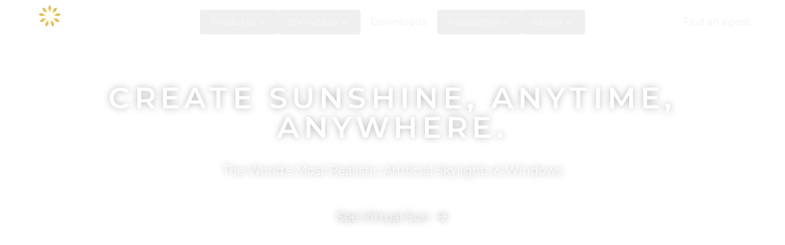

--- FILE ---
content_type: text/html; charset=utf-8
request_url: https://www.innerscene.com/
body_size: 18165
content:
<!DOCTYPE html><html lang="en"><head><meta charSet="utf-8"/><meta name="viewport" content="width=device-width"/><meta name="theme-color" content="#e7b962"/><meta property="og:url" content="https://www.innerscene.com"/><meta property="og:type" content="website"/><meta property="og:image:type" content="image/png"/><meta property="og:locale" content="en_US"/><title>Artificial Skylights &amp; Virtual Windows | Innerscene</title><meta name="robots" content="index,follow"/><meta name="description" content="Experience the most realistic artificial skylights on the market. Innerscene&#x27;s Virtual Sun creates infinite depth and natural daylight in any windowless room."/><meta name="twitter:card" content="summary_large_image"/><meta property="og:title" content="Artificial Skylights &amp; Virtual Windows | Innerscene"/><meta property="og:description" content="Experience the most realistic artificial skylights on the market. Innerscene&#x27;s Virtual Sun creates infinite depth and natural daylight in any windowless room."/><meta property="og:image" content="https://www.innerscene.com/img/innerscene-social-card-image.png"/><meta property="og:image:alt" content="Innerscene Artificial Skylights and Virtual Windows"/><meta property="og:image:width" content="1200"/><meta property="og:image:height" content="630"/><meta property="og:site_name" content="Innerscene"/><link rel="preload" as="image" imageSrcSet="/_next/image?url=%2F_next%2Fstatic%2Fmedia%2Finnerscene-virtual-sun-hero.0fc26855.jpg&amp;w=1920&amp;q=100 1x, /_next/image?url=%2F_next%2Fstatic%2Fmedia%2Finnerscene-virtual-sun-hero.0fc26855.jpg&amp;w=3840&amp;q=100 2x" fetchpriority="high"/><link rel="preload" as="image" imageSrcSet="/_next/image?url=%2F_next%2Fstatic%2Fmedia%2Finnerscene-sun-logo-light.d00af66f.png&amp;w=16&amp;q=75 16w, /_next/image?url=%2F_next%2Fstatic%2Fmedia%2Finnerscene-sun-logo-light.d00af66f.png&amp;w=32&amp;q=75 32w, /_next/image?url=%2F_next%2Fstatic%2Fmedia%2Finnerscene-sun-logo-light.d00af66f.png&amp;w=48&amp;q=75 48w, /_next/image?url=%2F_next%2Fstatic%2Fmedia%2Finnerscene-sun-logo-light.d00af66f.png&amp;w=64&amp;q=75 64w, /_next/image?url=%2F_next%2Fstatic%2Fmedia%2Finnerscene-sun-logo-light.d00af66f.png&amp;w=96&amp;q=75 96w, /_next/image?url=%2F_next%2Fstatic%2Fmedia%2Finnerscene-sun-logo-light.d00af66f.png&amp;w=128&amp;q=75 128w, /_next/image?url=%2F_next%2Fstatic%2Fmedia%2Finnerscene-sun-logo-light.d00af66f.png&amp;w=256&amp;q=75 256w, /_next/image?url=%2F_next%2Fstatic%2Fmedia%2Finnerscene-sun-logo-light.d00af66f.png&amp;w=320&amp;q=75 320w, /_next/image?url=%2F_next%2Fstatic%2Fmedia%2Finnerscene-sun-logo-light.d00af66f.png&amp;w=375&amp;q=75 375w, /_next/image?url=%2F_next%2Fstatic%2Fmedia%2Finnerscene-sun-logo-light.d00af66f.png&amp;w=384&amp;q=75 384w, /_next/image?url=%2F_next%2Fstatic%2Fmedia%2Finnerscene-sun-logo-light.d00af66f.png&amp;w=420&amp;q=75 420w, /_next/image?url=%2F_next%2Fstatic%2Fmedia%2Finnerscene-sun-logo-light.d00af66f.png&amp;w=640&amp;q=75 640w, /_next/image?url=%2F_next%2Fstatic%2Fmedia%2Finnerscene-sun-logo-light.d00af66f.png&amp;w=750&amp;q=75 750w, /_next/image?url=%2F_next%2Fstatic%2Fmedia%2Finnerscene-sun-logo-light.d00af66f.png&amp;w=828&amp;q=75 828w, /_next/image?url=%2F_next%2Fstatic%2Fmedia%2Finnerscene-sun-logo-light.d00af66f.png&amp;w=1080&amp;q=75 1080w, /_next/image?url=%2F_next%2Fstatic%2Fmedia%2Finnerscene-sun-logo-light.d00af66f.png&amp;w=1200&amp;q=75 1200w, /_next/image?url=%2F_next%2Fstatic%2Fmedia%2Finnerscene-sun-logo-light.d00af66f.png&amp;w=1920&amp;q=75 1920w, /_next/image?url=%2F_next%2Fstatic%2Fmedia%2Finnerscene-sun-logo-light.d00af66f.png&amp;w=2048&amp;q=75 2048w, /_next/image?url=%2F_next%2Fstatic%2Fmedia%2Finnerscene-sun-logo-light.d00af66f.png&amp;w=3840&amp;q=75 3840w" imageSizes="256px" fetchpriority="high"/><link rel="preload" as="image" imageSrcSet="/_next/image?url=%2F_next%2Fstatic%2Fmedia%2Finnerscene-sun-logo-dark.7e771e51.png&amp;w=16&amp;q=75 16w, /_next/image?url=%2F_next%2Fstatic%2Fmedia%2Finnerscene-sun-logo-dark.7e771e51.png&amp;w=32&amp;q=75 32w, /_next/image?url=%2F_next%2Fstatic%2Fmedia%2Finnerscene-sun-logo-dark.7e771e51.png&amp;w=48&amp;q=75 48w, /_next/image?url=%2F_next%2Fstatic%2Fmedia%2Finnerscene-sun-logo-dark.7e771e51.png&amp;w=64&amp;q=75 64w, /_next/image?url=%2F_next%2Fstatic%2Fmedia%2Finnerscene-sun-logo-dark.7e771e51.png&amp;w=96&amp;q=75 96w, /_next/image?url=%2F_next%2Fstatic%2Fmedia%2Finnerscene-sun-logo-dark.7e771e51.png&amp;w=128&amp;q=75 128w, /_next/image?url=%2F_next%2Fstatic%2Fmedia%2Finnerscene-sun-logo-dark.7e771e51.png&amp;w=256&amp;q=75 256w, /_next/image?url=%2F_next%2Fstatic%2Fmedia%2Finnerscene-sun-logo-dark.7e771e51.png&amp;w=320&amp;q=75 320w, /_next/image?url=%2F_next%2Fstatic%2Fmedia%2Finnerscene-sun-logo-dark.7e771e51.png&amp;w=375&amp;q=75 375w, /_next/image?url=%2F_next%2Fstatic%2Fmedia%2Finnerscene-sun-logo-dark.7e771e51.png&amp;w=384&amp;q=75 384w, /_next/image?url=%2F_next%2Fstatic%2Fmedia%2Finnerscene-sun-logo-dark.7e771e51.png&amp;w=420&amp;q=75 420w, /_next/image?url=%2F_next%2Fstatic%2Fmedia%2Finnerscene-sun-logo-dark.7e771e51.png&amp;w=640&amp;q=75 640w, /_next/image?url=%2F_next%2Fstatic%2Fmedia%2Finnerscene-sun-logo-dark.7e771e51.png&amp;w=750&amp;q=75 750w, /_next/image?url=%2F_next%2Fstatic%2Fmedia%2Finnerscene-sun-logo-dark.7e771e51.png&amp;w=828&amp;q=75 828w, /_next/image?url=%2F_next%2Fstatic%2Fmedia%2Finnerscene-sun-logo-dark.7e771e51.png&amp;w=1080&amp;q=75 1080w, /_next/image?url=%2F_next%2Fstatic%2Fmedia%2Finnerscene-sun-logo-dark.7e771e51.png&amp;w=1200&amp;q=75 1200w, /_next/image?url=%2F_next%2Fstatic%2Fmedia%2Finnerscene-sun-logo-dark.7e771e51.png&amp;w=1920&amp;q=75 1920w, /_next/image?url=%2F_next%2Fstatic%2Fmedia%2Finnerscene-sun-logo-dark.7e771e51.png&amp;w=2048&amp;q=75 2048w, /_next/image?url=%2F_next%2Fstatic%2Fmedia%2Finnerscene-sun-logo-dark.7e771e51.png&amp;w=3840&amp;q=75 3840w" imageSizes="256px" fetchpriority="high"/><link rel="preload" as="image" imageSrcSet="/_next/image?url=%2F_next%2Fstatic%2Fmedia%2FOutdoors.637a7c25.png&amp;w=320&amp;q=75 320w, /_next/image?url=%2F_next%2Fstatic%2Fmedia%2FOutdoors.637a7c25.png&amp;w=375&amp;q=75 375w, /_next/image?url=%2F_next%2Fstatic%2Fmedia%2FOutdoors.637a7c25.png&amp;w=384&amp;q=75 384w, /_next/image?url=%2F_next%2Fstatic%2Fmedia%2FOutdoors.637a7c25.png&amp;w=420&amp;q=75 420w, /_next/image?url=%2F_next%2Fstatic%2Fmedia%2FOutdoors.637a7c25.png&amp;w=640&amp;q=75 640w, /_next/image?url=%2F_next%2Fstatic%2Fmedia%2FOutdoors.637a7c25.png&amp;w=750&amp;q=75 750w, /_next/image?url=%2F_next%2Fstatic%2Fmedia%2FOutdoors.637a7c25.png&amp;w=828&amp;q=75 828w, /_next/image?url=%2F_next%2Fstatic%2Fmedia%2FOutdoors.637a7c25.png&amp;w=1080&amp;q=75 1080w, /_next/image?url=%2F_next%2Fstatic%2Fmedia%2FOutdoors.637a7c25.png&amp;w=1200&amp;q=75 1200w, /_next/image?url=%2F_next%2Fstatic%2Fmedia%2FOutdoors.637a7c25.png&amp;w=1920&amp;q=75 1920w, /_next/image?url=%2F_next%2Fstatic%2Fmedia%2FOutdoors.637a7c25.png&amp;w=2048&amp;q=75 2048w, /_next/image?url=%2F_next%2Fstatic%2Fmedia%2FOutdoors.637a7c25.png&amp;w=3840&amp;q=75 3840w" imageSizes="100vw" fetchpriority="high"/><meta name="next-head-count" content="22"/><link rel="shortcut icon" href="/favicon.ico"/><link rel="preconnect" href="https://fonts.googleapis.com"/><link rel="preconnect" href="https://fonts.gstatic.com" crossorigin="anonymous"/><link rel="preconnect" href="https://fonts.gstatic.com" crossorigin /><link rel="preload" href="/_next/static/css/7ac843841b30d44b.css" as="style"/><link rel="stylesheet" href="/_next/static/css/7ac843841b30d44b.css" data-n-g=""/><noscript data-n-css=""></noscript><script defer="" nomodule="" src="/_next/static/chunks/polyfills-42372ed130431b0a.js"></script><script src="/_next/static/chunks/webpack-96c82f06bd5e2fdc.js" defer=""></script><script src="/_next/static/chunks/framework-911f750f22e7af31.js" defer=""></script><script src="/_next/static/chunks/main-f7c7376198edf6d9.js" defer=""></script><script src="/_next/static/chunks/pages/_app-e2b700e7d753efb1.js" defer=""></script><script src="/_next/static/chunks/2015-7bf65fa063fc4d4d.js" defer=""></script><script src="/_next/static/chunks/8278-e79b2729a137da26.js" defer=""></script><script src="/_next/static/chunks/2578-118b173b55fd402c.js" defer=""></script><script src="/_next/static/chunks/7630-7c9f6ae914003992.js" defer=""></script><script src="/_next/static/chunks/2163-a0b4a3fcf04d4f52.js" defer=""></script><script src="/_next/static/chunks/7679-9689c85fe579d541.js" defer=""></script><script src="/_next/static/chunks/pages/index-437c3da117990813.js" defer=""></script><script src="/_next/static/HcPLAVRMsm1kTejHwnZQu/_buildManifest.js" defer=""></script><script src="/_next/static/HcPLAVRMsm1kTejHwnZQu/_ssgManifest.js" defer=""></script><style id="__jsx-37f9da449fe88604">.press-logos.jsx-37f9da449fe88604{padding:1.5rem 0;text-align:center;font-family:sans-serif;background-color:#f9f9f9}.container.jsx-37f9da449fe88604{max-width:1200px;margin:0 auto;padding:0 1.5rem}.categories-wrapper.jsx-37f9da449fe88604{display:grid;grid-template-columns:1fr;gap:1rem}.category.jsx-37f9da449fe88604{margin-top:0}.category-label.jsx-37f9da449fe88604{display:inline-block;font-size:1.2rem;font-weight:600;color:#333;margin-bottom:.75rem;position:relative}.category-label.jsx-37f9da449fe88604::after{content:"";position:absolute;bottom:-5px;left:50%;-webkit-transform:translatex(-50%);-moz-transform:translatex(-50%);-ms-transform:translatex(-50%);-o-transform:translatex(-50%);transform:translatex(-50%);width:30px;height:2px;background-color:#666}.logo-grid.jsx-37f9da449fe88604{display:-webkit-box;display:-webkit-flex;display:-moz-box;display:-ms-flexbox;display:flex;-webkit-flex-wrap:wrap;-ms-flex-wrap:wrap;flex-wrap:wrap;-webkit-box-pack:center;-webkit-justify-content:center;-moz-box-pack:center;-ms-flex-pack:center;justify-content:center;gap:1.5rem;-webkit-box-align:center;-webkit-align-items:center;-moz-box-align:center;-ms-flex-align:center;align-items:center}.column-1.jsx-37f9da449fe88604 .logo-grid.jsx-37f9da449fe88604,.column-3.jsx-37f9da449fe88604 .logo-grid.jsx-37f9da449fe88604{-webkit-box-orient:vertical;-webkit-box-direction:normal;-webkit-flex-direction:column;-moz-box-orient:vertical;-moz-box-direction:normal;-ms-flex-direction:column;flex-direction:column;gap:2rem}.column-1.jsx-37f9da449fe88604 .logo.jsx-37f9da449fe88604 img.jsx-37f9da449fe88604,.column-3.jsx-37f9da449fe88604 .logo.jsx-37f9da449fe88604 img.jsx-37f9da449fe88604{height:60px;max-width:200px}.logo.jsx-37f9da449fe88604{display:-webkit-box;display:-webkit-flex;display:-moz-box;display:-ms-flexbox;display:flex;-webkit-box-align:center;-webkit-align-items:center;-moz-box-align:center;-ms-flex-align:center;align-items:center;-webkit-box-pack:center;-webkit-justify-content:center;-moz-box-pack:center;-ms-flex-pack:center;justify-content:center;-webkit-transition:-webkit-transform.3s ease;-moz-transition:-moz-transform.3s ease;-o-transition:-o-transform.3s ease;transition:-webkit-transform.3s ease;transition:-moz-transform.3s ease;transition:-o-transform.3s ease;transition:transform.3s ease}.logo.jsx-37f9da449fe88604:hover{-webkit-transform:translatey(-3px);-moz-transform:translatey(-3px);-ms-transform:translatey(-3px);-o-transform:translatey(-3px);transform:translatey(-3px)}.logo-grid.jsx-37f9da449fe88604 img.jsx-37f9da449fe88604{height:35px;max-width:120px;-o-object-fit:contain;object-fit:contain;-webkit-filter:grayscale(100%);filter:grayscale(100%);opacity:.75;-webkit-transition:all.3s ease;-moz-transition:all.3s ease;-o-transition:all.3s ease;transition:all.3s ease}.logo-grid.jsx-37f9da449fe88604 img.jsx-37f9da449fe88604:hover{opacity:1;-webkit-filter:none;filter:none}.award-logo.jsx-37f9da449fe88604 img.jsx-37f9da449fe88604{height:50px;max-width:150px}.large-logo.jsx-37f9da449fe88604 img.jsx-37f9da449fe88604{height:60px;max-width:180px}@media(min-width:768px){.categories-wrapper.jsx-37f9da449fe88604{grid-template-columns:repeat(3,1fr)}}@media(max-width:767px){.press-logos.jsx-37f9da449fe88604{padding:1rem 0}.category.jsx-37f9da449fe88604{margin-top:1rem}.category-label.jsx-37f9da449fe88604{font-size:1.1rem;margin-bottom:.5rem}.logo-grid.jsx-37f9da449fe88604{gap:1.25rem}.logo-grid.jsx-37f9da449fe88604 img.jsx-37f9da449fe88604{height:30px;max-width:100px}.award-logo.jsx-37f9da449fe88604 img.jsx-37f9da449fe88604{height:40px;max-width:120px}}</style><style data-styled="" data-styled-version="5.3.11"></style><style data-href="https://fonts.googleapis.com/css2?family=Montserrat:wght@300;400;500;600;700&display=swap">@font-face{font-family:'Montserrat';font-style:normal;font-weight:300;font-display:swap;src:url(https://fonts.gstatic.com/l/font?kit=JTUHjIg1_i6t8kCHKm4532VJOt5-QNFgpCs16Ew9&skey=7bc19f711c0de8f&v=v31) format('woff')}@font-face{font-family:'Montserrat';font-style:normal;font-weight:400;font-display:swap;src:url(https://fonts.gstatic.com/l/font?kit=JTUHjIg1_i6t8kCHKm4532VJOt5-QNFgpCtr6Ew9&skey=7bc19f711c0de8f&v=v31) format('woff')}@font-face{font-family:'Montserrat';font-style:normal;font-weight:500;font-display:swap;src:url(https://fonts.gstatic.com/l/font?kit=JTUHjIg1_i6t8kCHKm4532VJOt5-QNFgpCtZ6Ew9&skey=7bc19f711c0de8f&v=v31) format('woff')}@font-face{font-family:'Montserrat';font-style:normal;font-weight:600;font-display:swap;src:url(https://fonts.gstatic.com/l/font?kit=JTUHjIg1_i6t8kCHKm4532VJOt5-QNFgpCu170w9&skey=7bc19f711c0de8f&v=v31) format('woff')}@font-face{font-family:'Montserrat';font-style:normal;font-weight:700;font-display:swap;src:url(https://fonts.gstatic.com/l/font?kit=JTUHjIg1_i6t8kCHKm4532VJOt5-QNFgpCuM70w9&skey=7bc19f711c0de8f&v=v31) format('woff')}@font-face{font-family:'Montserrat';font-style:normal;font-weight:300;font-display:swap;src:url(https://fonts.gstatic.com/s/montserrat/v31/JTUSjIg1_i6t8kCHKm459WRhyyTh89ZNpQ.woff2) format('woff2');unicode-range:U+0460-052F,U+1C80-1C8A,U+20B4,U+2DE0-2DFF,U+A640-A69F,U+FE2E-FE2F}@font-face{font-family:'Montserrat';font-style:normal;font-weight:300;font-display:swap;src:url(https://fonts.gstatic.com/s/montserrat/v31/JTUSjIg1_i6t8kCHKm459W1hyyTh89ZNpQ.woff2) format('woff2');unicode-range:U+0301,U+0400-045F,U+0490-0491,U+04B0-04B1,U+2116}@font-face{font-family:'Montserrat';font-style:normal;font-weight:300;font-display:swap;src:url(https://fonts.gstatic.com/s/montserrat/v31/JTUSjIg1_i6t8kCHKm459WZhyyTh89ZNpQ.woff2) format('woff2');unicode-range:U+0102-0103,U+0110-0111,U+0128-0129,U+0168-0169,U+01A0-01A1,U+01AF-01B0,U+0300-0301,U+0303-0304,U+0308-0309,U+0323,U+0329,U+1EA0-1EF9,U+20AB}@font-face{font-family:'Montserrat';font-style:normal;font-weight:300;font-display:swap;src:url(https://fonts.gstatic.com/s/montserrat/v31/JTUSjIg1_i6t8kCHKm459WdhyyTh89ZNpQ.woff2) format('woff2');unicode-range:U+0100-02BA,U+02BD-02C5,U+02C7-02CC,U+02CE-02D7,U+02DD-02FF,U+0304,U+0308,U+0329,U+1D00-1DBF,U+1E00-1E9F,U+1EF2-1EFF,U+2020,U+20A0-20AB,U+20AD-20C0,U+2113,U+2C60-2C7F,U+A720-A7FF}@font-face{font-family:'Montserrat';font-style:normal;font-weight:300;font-display:swap;src:url(https://fonts.gstatic.com/s/montserrat/v31/JTUSjIg1_i6t8kCHKm459WlhyyTh89Y.woff2) format('woff2');unicode-range:U+0000-00FF,U+0131,U+0152-0153,U+02BB-02BC,U+02C6,U+02DA,U+02DC,U+0304,U+0308,U+0329,U+2000-206F,U+20AC,U+2122,U+2191,U+2193,U+2212,U+2215,U+FEFF,U+FFFD}@font-face{font-family:'Montserrat';font-style:normal;font-weight:400;font-display:swap;src:url(https://fonts.gstatic.com/s/montserrat/v31/JTUSjIg1_i6t8kCHKm459WRhyyTh89ZNpQ.woff2) format('woff2');unicode-range:U+0460-052F,U+1C80-1C8A,U+20B4,U+2DE0-2DFF,U+A640-A69F,U+FE2E-FE2F}@font-face{font-family:'Montserrat';font-style:normal;font-weight:400;font-display:swap;src:url(https://fonts.gstatic.com/s/montserrat/v31/JTUSjIg1_i6t8kCHKm459W1hyyTh89ZNpQ.woff2) format('woff2');unicode-range:U+0301,U+0400-045F,U+0490-0491,U+04B0-04B1,U+2116}@font-face{font-family:'Montserrat';font-style:normal;font-weight:400;font-display:swap;src:url(https://fonts.gstatic.com/s/montserrat/v31/JTUSjIg1_i6t8kCHKm459WZhyyTh89ZNpQ.woff2) format('woff2');unicode-range:U+0102-0103,U+0110-0111,U+0128-0129,U+0168-0169,U+01A0-01A1,U+01AF-01B0,U+0300-0301,U+0303-0304,U+0308-0309,U+0323,U+0329,U+1EA0-1EF9,U+20AB}@font-face{font-family:'Montserrat';font-style:normal;font-weight:400;font-display:swap;src:url(https://fonts.gstatic.com/s/montserrat/v31/JTUSjIg1_i6t8kCHKm459WdhyyTh89ZNpQ.woff2) format('woff2');unicode-range:U+0100-02BA,U+02BD-02C5,U+02C7-02CC,U+02CE-02D7,U+02DD-02FF,U+0304,U+0308,U+0329,U+1D00-1DBF,U+1E00-1E9F,U+1EF2-1EFF,U+2020,U+20A0-20AB,U+20AD-20C0,U+2113,U+2C60-2C7F,U+A720-A7FF}@font-face{font-family:'Montserrat';font-style:normal;font-weight:400;font-display:swap;src:url(https://fonts.gstatic.com/s/montserrat/v31/JTUSjIg1_i6t8kCHKm459WlhyyTh89Y.woff2) format('woff2');unicode-range:U+0000-00FF,U+0131,U+0152-0153,U+02BB-02BC,U+02C6,U+02DA,U+02DC,U+0304,U+0308,U+0329,U+2000-206F,U+20AC,U+2122,U+2191,U+2193,U+2212,U+2215,U+FEFF,U+FFFD}@font-face{font-family:'Montserrat';font-style:normal;font-weight:500;font-display:swap;src:url(https://fonts.gstatic.com/s/montserrat/v31/JTUSjIg1_i6t8kCHKm459WRhyyTh89ZNpQ.woff2) format('woff2');unicode-range:U+0460-052F,U+1C80-1C8A,U+20B4,U+2DE0-2DFF,U+A640-A69F,U+FE2E-FE2F}@font-face{font-family:'Montserrat';font-style:normal;font-weight:500;font-display:swap;src:url(https://fonts.gstatic.com/s/montserrat/v31/JTUSjIg1_i6t8kCHKm459W1hyyTh89ZNpQ.woff2) format('woff2');unicode-range:U+0301,U+0400-045F,U+0490-0491,U+04B0-04B1,U+2116}@font-face{font-family:'Montserrat';font-style:normal;font-weight:500;font-display:swap;src:url(https://fonts.gstatic.com/s/montserrat/v31/JTUSjIg1_i6t8kCHKm459WZhyyTh89ZNpQ.woff2) format('woff2');unicode-range:U+0102-0103,U+0110-0111,U+0128-0129,U+0168-0169,U+01A0-01A1,U+01AF-01B0,U+0300-0301,U+0303-0304,U+0308-0309,U+0323,U+0329,U+1EA0-1EF9,U+20AB}@font-face{font-family:'Montserrat';font-style:normal;font-weight:500;font-display:swap;src:url(https://fonts.gstatic.com/s/montserrat/v31/JTUSjIg1_i6t8kCHKm459WdhyyTh89ZNpQ.woff2) format('woff2');unicode-range:U+0100-02BA,U+02BD-02C5,U+02C7-02CC,U+02CE-02D7,U+02DD-02FF,U+0304,U+0308,U+0329,U+1D00-1DBF,U+1E00-1E9F,U+1EF2-1EFF,U+2020,U+20A0-20AB,U+20AD-20C0,U+2113,U+2C60-2C7F,U+A720-A7FF}@font-face{font-family:'Montserrat';font-style:normal;font-weight:500;font-display:swap;src:url(https://fonts.gstatic.com/s/montserrat/v31/JTUSjIg1_i6t8kCHKm459WlhyyTh89Y.woff2) format('woff2');unicode-range:U+0000-00FF,U+0131,U+0152-0153,U+02BB-02BC,U+02C6,U+02DA,U+02DC,U+0304,U+0308,U+0329,U+2000-206F,U+20AC,U+2122,U+2191,U+2193,U+2212,U+2215,U+FEFF,U+FFFD}@font-face{font-family:'Montserrat';font-style:normal;font-weight:600;font-display:swap;src:url(https://fonts.gstatic.com/s/montserrat/v31/JTUSjIg1_i6t8kCHKm459WRhyyTh89ZNpQ.woff2) format('woff2');unicode-range:U+0460-052F,U+1C80-1C8A,U+20B4,U+2DE0-2DFF,U+A640-A69F,U+FE2E-FE2F}@font-face{font-family:'Montserrat';font-style:normal;font-weight:600;font-display:swap;src:url(https://fonts.gstatic.com/s/montserrat/v31/JTUSjIg1_i6t8kCHKm459W1hyyTh89ZNpQ.woff2) format('woff2');unicode-range:U+0301,U+0400-045F,U+0490-0491,U+04B0-04B1,U+2116}@font-face{font-family:'Montserrat';font-style:normal;font-weight:600;font-display:swap;src:url(https://fonts.gstatic.com/s/montserrat/v31/JTUSjIg1_i6t8kCHKm459WZhyyTh89ZNpQ.woff2) format('woff2');unicode-range:U+0102-0103,U+0110-0111,U+0128-0129,U+0168-0169,U+01A0-01A1,U+01AF-01B0,U+0300-0301,U+0303-0304,U+0308-0309,U+0323,U+0329,U+1EA0-1EF9,U+20AB}@font-face{font-family:'Montserrat';font-style:normal;font-weight:600;font-display:swap;src:url(https://fonts.gstatic.com/s/montserrat/v31/JTUSjIg1_i6t8kCHKm459WdhyyTh89ZNpQ.woff2) format('woff2');unicode-range:U+0100-02BA,U+02BD-02C5,U+02C7-02CC,U+02CE-02D7,U+02DD-02FF,U+0304,U+0308,U+0329,U+1D00-1DBF,U+1E00-1E9F,U+1EF2-1EFF,U+2020,U+20A0-20AB,U+20AD-20C0,U+2113,U+2C60-2C7F,U+A720-A7FF}@font-face{font-family:'Montserrat';font-style:normal;font-weight:600;font-display:swap;src:url(https://fonts.gstatic.com/s/montserrat/v31/JTUSjIg1_i6t8kCHKm459WlhyyTh89Y.woff2) format('woff2');unicode-range:U+0000-00FF,U+0131,U+0152-0153,U+02BB-02BC,U+02C6,U+02DA,U+02DC,U+0304,U+0308,U+0329,U+2000-206F,U+20AC,U+2122,U+2191,U+2193,U+2212,U+2215,U+FEFF,U+FFFD}@font-face{font-family:'Montserrat';font-style:normal;font-weight:700;font-display:swap;src:url(https://fonts.gstatic.com/s/montserrat/v31/JTUSjIg1_i6t8kCHKm459WRhyyTh89ZNpQ.woff2) format('woff2');unicode-range:U+0460-052F,U+1C80-1C8A,U+20B4,U+2DE0-2DFF,U+A640-A69F,U+FE2E-FE2F}@font-face{font-family:'Montserrat';font-style:normal;font-weight:700;font-display:swap;src:url(https://fonts.gstatic.com/s/montserrat/v31/JTUSjIg1_i6t8kCHKm459W1hyyTh89ZNpQ.woff2) format('woff2');unicode-range:U+0301,U+0400-045F,U+0490-0491,U+04B0-04B1,U+2116}@font-face{font-family:'Montserrat';font-style:normal;font-weight:700;font-display:swap;src:url(https://fonts.gstatic.com/s/montserrat/v31/JTUSjIg1_i6t8kCHKm459WZhyyTh89ZNpQ.woff2) format('woff2');unicode-range:U+0102-0103,U+0110-0111,U+0128-0129,U+0168-0169,U+01A0-01A1,U+01AF-01B0,U+0300-0301,U+0303-0304,U+0308-0309,U+0323,U+0329,U+1EA0-1EF9,U+20AB}@font-face{font-family:'Montserrat';font-style:normal;font-weight:700;font-display:swap;src:url(https://fonts.gstatic.com/s/montserrat/v31/JTUSjIg1_i6t8kCHKm459WdhyyTh89ZNpQ.woff2) format('woff2');unicode-range:U+0100-02BA,U+02BD-02C5,U+02C7-02CC,U+02CE-02D7,U+02DD-02FF,U+0304,U+0308,U+0329,U+1D00-1DBF,U+1E00-1E9F,U+1EF2-1EFF,U+2020,U+20A0-20AB,U+20AD-20C0,U+2113,U+2C60-2C7F,U+A720-A7FF}@font-face{font-family:'Montserrat';font-style:normal;font-weight:700;font-display:swap;src:url(https://fonts.gstatic.com/s/montserrat/v31/JTUSjIg1_i6t8kCHKm459WlhyyTh89Y.woff2) format('woff2');unicode-range:U+0000-00FF,U+0131,U+0152-0153,U+02BB-02BC,U+02C6,U+02DA,U+02DC,U+0304,U+0308,U+0329,U+2000-206F,U+20AC,U+2122,U+2191,U+2193,U+2212,U+2215,U+FEFF,U+FFFD}</style></head><body><noscript><img height="1" width="1" style="display:none" src="https://www.facebook.com/tr?id=126940842076955&amp;ev=PageView&amp;noscript=1" alt=""/></noscript><noscript><img height="1" width="1" style="display:none" src="https://px.ads.linkedin.com/collect/?pid=2617729&amp;fmt=gif" alt=""/></noscript><noscript><img height="1" width="1" style="display:none" alt="pinterest tag init" src="https://ct.pinterest.com/v3/?tid=2614163911927&amp;event=init&amp;noscript=1"/><img height="1" width="1" style="display:none" alt="pinterest tag pagevisit" src="https://ct.pinterest.com/v3/?tid=2614163911927&amp;event=pagevisit&amp;noscript=1"/></noscript><div id="__next"><main class="main"><div><div class="relative"><div class="relative h-screen flex flex-col lg:flex-row"><div class="w-full h-full"><div class="w-full flex justify-center items-center h-full"><video autoplay="" muted="" loop="" playsinline="" class="min-h-px transition duration-500 ease-in-out opacity-0 w-full h-full object-cover" style="backface-visibility:hidden;mask-image:-webkit-radial-gradient(white, black)"><source type="video/mp4"/>Sorry, your browser doesn&#x27;t support embedded videos.</video></div><div class="w-full h-full transition duration-500 ease-in-out opacity-100"><img alt="Innerscene&#x27;s Virtual Sun shines into an apartment, making it look like it is on the top floor." fetchpriority="high" width="1920" height="2160" decoding="async" data-nimg="1" class="w-full h-full bg-gray-50 object-cover object-top lg:absolute lg:inset-0 lg:aspect-auto lg:h-full" style="color:transparent" srcSet="/_next/image?url=%2F_next%2Fstatic%2Fmedia%2Finnerscene-virtual-sun-hero.0fc26855.jpg&amp;w=1920&amp;q=100 1x, /_next/image?url=%2F_next%2Fstatic%2Fmedia%2Finnerscene-virtual-sun-hero.0fc26855.jpg&amp;w=3840&amp;q=100 2x" src="/_next/image?url=%2F_next%2Fstatic%2Fmedia%2Finnerscene-virtual-sun-hero.0fc26855.jpg&amp;w=3840&amp;q=100"/></div></div><div class="absolute w-full h-full flex flex-col"><div class="h-header"><header class="fixed z-40 left-0 w-full border-b-2 border-gray-100 relative border-none bg-none"><nav class="relative h-header flex w-full items-center justify-between px-6 lg:px-8" aria-label="Global"><div class="flex lg:flex-1"><a class="p-2.5 w-52" href="/"><img alt="Innerscene logo light color" fetchpriority="high" width="1304" height="717" decoding="async" data-nimg="1" class="-mx-3 h-14 w-auto" style="color:transparent" sizes="256px" srcSet="/_next/image?url=%2F_next%2Fstatic%2Fmedia%2Finnerscene-sun-logo-light.d00af66f.png&amp;w=16&amp;q=75 16w, /_next/image?url=%2F_next%2Fstatic%2Fmedia%2Finnerscene-sun-logo-light.d00af66f.png&amp;w=32&amp;q=75 32w, /_next/image?url=%2F_next%2Fstatic%2Fmedia%2Finnerscene-sun-logo-light.d00af66f.png&amp;w=48&amp;q=75 48w, /_next/image?url=%2F_next%2Fstatic%2Fmedia%2Finnerscene-sun-logo-light.d00af66f.png&amp;w=64&amp;q=75 64w, /_next/image?url=%2F_next%2Fstatic%2Fmedia%2Finnerscene-sun-logo-light.d00af66f.png&amp;w=96&amp;q=75 96w, /_next/image?url=%2F_next%2Fstatic%2Fmedia%2Finnerscene-sun-logo-light.d00af66f.png&amp;w=128&amp;q=75 128w, /_next/image?url=%2F_next%2Fstatic%2Fmedia%2Finnerscene-sun-logo-light.d00af66f.png&amp;w=256&amp;q=75 256w, /_next/image?url=%2F_next%2Fstatic%2Fmedia%2Finnerscene-sun-logo-light.d00af66f.png&amp;w=320&amp;q=75 320w, /_next/image?url=%2F_next%2Fstatic%2Fmedia%2Finnerscene-sun-logo-light.d00af66f.png&amp;w=375&amp;q=75 375w, /_next/image?url=%2F_next%2Fstatic%2Fmedia%2Finnerscene-sun-logo-light.d00af66f.png&amp;w=384&amp;q=75 384w, /_next/image?url=%2F_next%2Fstatic%2Fmedia%2Finnerscene-sun-logo-light.d00af66f.png&amp;w=420&amp;q=75 420w, /_next/image?url=%2F_next%2Fstatic%2Fmedia%2Finnerscene-sun-logo-light.d00af66f.png&amp;w=640&amp;q=75 640w, /_next/image?url=%2F_next%2Fstatic%2Fmedia%2Finnerscene-sun-logo-light.d00af66f.png&amp;w=750&amp;q=75 750w, /_next/image?url=%2F_next%2Fstatic%2Fmedia%2Finnerscene-sun-logo-light.d00af66f.png&amp;w=828&amp;q=75 828w, /_next/image?url=%2F_next%2Fstatic%2Fmedia%2Finnerscene-sun-logo-light.d00af66f.png&amp;w=1080&amp;q=75 1080w, /_next/image?url=%2F_next%2Fstatic%2Fmedia%2Finnerscene-sun-logo-light.d00af66f.png&amp;w=1200&amp;q=75 1200w, /_next/image?url=%2F_next%2Fstatic%2Fmedia%2Finnerscene-sun-logo-light.d00af66f.png&amp;w=1920&amp;q=75 1920w, /_next/image?url=%2F_next%2Fstatic%2Fmedia%2Finnerscene-sun-logo-light.d00af66f.png&amp;w=2048&amp;q=75 2048w, /_next/image?url=%2F_next%2Fstatic%2Fmedia%2Finnerscene-sun-logo-light.d00af66f.png&amp;w=3840&amp;q=75 3840w" src="/_next/image?url=%2F_next%2Fstatic%2Fmedia%2Finnerscene-sun-logo-light.d00af66f.png&amp;w=3840&amp;q=75"/></a></div><div class="hidden xl:flex 2xl:gap-x-4"><button class="flex items-center gap-x-1 text-base font-medium leading-6 px-4 py-2 font-medium rounded transition text-ghost-white hover:bg-gray-600/70">Products<svg xmlns="http://www.w3.org/2000/svg" viewBox="0 0 20 20" fill="currentColor" aria-hidden="true" data-slot="icon" class="h-5 w-5 flex-none"><path fill-rule="evenodd" d="M5.22 8.22a.75.75 0 0 1 1.06 0L10 11.94l3.72-3.72a.75.75 0 1 1 1.06 1.06l-4.25 4.25a.75.75 0 0 1-1.06 0L5.22 9.28a.75.75 0 0 1 0-1.06Z" clip-rule="evenodd"></path></svg></button><button class="flex items-center gap-x-1 text-base font-medium leading-6 px-4 py-2 font-medium rounded transition text-ghost-white hover:bg-gray-600/70">Showcase<svg xmlns="http://www.w3.org/2000/svg" viewBox="0 0 20 20" fill="currentColor" aria-hidden="true" data-slot="icon" class="h-5 w-5 flex-none"><path fill-rule="evenodd" d="M5.22 8.22a.75.75 0 0 1 1.06 0L10 11.94l3.72-3.72a.75.75 0 1 1 1.06 1.06l-4.25 4.25a.75.75 0 0 1-1.06 0L5.22 9.28a.75.75 0 0 1 0-1.06Z" clip-rule="evenodd"></path></svg></button><a href="/downloads"><p class="text-body text-charcoal-gray px-4 py-2 font-medium rounded transition text-ghost-white hover:bg-gray-600/70">Downloads</p></a><button class="flex items-center gap-x-1 text-base font-medium leading-6 px-4 py-2 font-medium rounded transition text-ghost-white hover:bg-gray-600/70">Resources<svg xmlns="http://www.w3.org/2000/svg" viewBox="0 0 20 20" fill="currentColor" aria-hidden="true" data-slot="icon" class="h-5 w-5 flex-none"><path fill-rule="evenodd" d="M5.22 8.22a.75.75 0 0 1 1.06 0L10 11.94l3.72-3.72a.75.75 0 1 1 1.06 1.06l-4.25 4.25a.75.75 0 0 1-1.06 0L5.22 9.28a.75.75 0 0 1 0-1.06Z" clip-rule="evenodd"></path></svg></button><button class="flex items-center gap-x-1 text-base font-medium leading-6 px-4 py-2 font-medium rounded transition text-ghost-white hover:bg-gray-600/70">About<svg xmlns="http://www.w3.org/2000/svg" viewBox="0 0 20 20" fill="currentColor" aria-hidden="true" data-slot="icon" class="h-5 w-5 flex-none"><path fill-rule="evenodd" d="M5.22 8.22a.75.75 0 0 1 1.06 0L10 11.94l3.72-3.72a.75.75 0 1 1 1.06 1.06l-4.25 4.25a.75.75 0 0 1-1.06 0L5.22 9.28a.75.75 0 0 1 0-1.06Z" clip-rule="evenodd"></path></svg></button></div><div class="hidden sm:flex sm:flex-1 sm:justify-end items-center"><a class="mr-2" href="/find-agent"><p class="text-body text-charcoal-gray px-4 py-2 font-medium rounded transition text-ghost-white hover:bg-gray-600/70">Find an agent</p></a></div><div class="px-4 py-2.5 flex xl:hidden rounded"><button type="button" class="-m-2.5 p-2.5 inline-flex items-center justify-center rounded transition text-ghost-white"><span class="sr-only">Open main menu</span><svg xmlns="http://www.w3.org/2000/svg" fill="none" viewBox="0 0 24 24" stroke-width="1.5" stroke="currentColor" aria-hidden="true" data-slot="icon" class="h-6 w-6"><path stroke-linecap="round" stroke-linejoin="round" d="M3.75 6.75h16.5M3.75 12h16.5m-16.5 5.25h16.5"></path></svg></button></div></nav><span hidden="" style="position:fixed;top:1px;left:1px;width:1px;height:0;padding:0;margin:-1px;overflow:hidden;clip:rect(0, 0, 0, 0);white-space:nowrap;border-width:0;display:none"></span></header><header class="fixed z-40 left-0 w-full border-b-2 border-gray-100 bg-white transition-[top] ease-in-out duration-500 bg-none" style="top:-96px"><nav class="relative h-header flex w-full items-center justify-between px-6 lg:px-8" aria-label="Global"><div class="flex lg:flex-1"><a class="p-2.5 w-52" href="/"><img alt="Innerscene logo dark color" fetchpriority="high" width="1304" height="717" decoding="async" data-nimg="1" class="-mx-3 h-14 w-auto" style="color:transparent" sizes="256px" srcSet="/_next/image?url=%2F_next%2Fstatic%2Fmedia%2Finnerscene-sun-logo-dark.7e771e51.png&amp;w=16&amp;q=75 16w, /_next/image?url=%2F_next%2Fstatic%2Fmedia%2Finnerscene-sun-logo-dark.7e771e51.png&amp;w=32&amp;q=75 32w, /_next/image?url=%2F_next%2Fstatic%2Fmedia%2Finnerscene-sun-logo-dark.7e771e51.png&amp;w=48&amp;q=75 48w, /_next/image?url=%2F_next%2Fstatic%2Fmedia%2Finnerscene-sun-logo-dark.7e771e51.png&amp;w=64&amp;q=75 64w, /_next/image?url=%2F_next%2Fstatic%2Fmedia%2Finnerscene-sun-logo-dark.7e771e51.png&amp;w=96&amp;q=75 96w, /_next/image?url=%2F_next%2Fstatic%2Fmedia%2Finnerscene-sun-logo-dark.7e771e51.png&amp;w=128&amp;q=75 128w, /_next/image?url=%2F_next%2Fstatic%2Fmedia%2Finnerscene-sun-logo-dark.7e771e51.png&amp;w=256&amp;q=75 256w, /_next/image?url=%2F_next%2Fstatic%2Fmedia%2Finnerscene-sun-logo-dark.7e771e51.png&amp;w=320&amp;q=75 320w, /_next/image?url=%2F_next%2Fstatic%2Fmedia%2Finnerscene-sun-logo-dark.7e771e51.png&amp;w=375&amp;q=75 375w, /_next/image?url=%2F_next%2Fstatic%2Fmedia%2Finnerscene-sun-logo-dark.7e771e51.png&amp;w=384&amp;q=75 384w, /_next/image?url=%2F_next%2Fstatic%2Fmedia%2Finnerscene-sun-logo-dark.7e771e51.png&amp;w=420&amp;q=75 420w, /_next/image?url=%2F_next%2Fstatic%2Fmedia%2Finnerscene-sun-logo-dark.7e771e51.png&amp;w=640&amp;q=75 640w, /_next/image?url=%2F_next%2Fstatic%2Fmedia%2Finnerscene-sun-logo-dark.7e771e51.png&amp;w=750&amp;q=75 750w, /_next/image?url=%2F_next%2Fstatic%2Fmedia%2Finnerscene-sun-logo-dark.7e771e51.png&amp;w=828&amp;q=75 828w, /_next/image?url=%2F_next%2Fstatic%2Fmedia%2Finnerscene-sun-logo-dark.7e771e51.png&amp;w=1080&amp;q=75 1080w, /_next/image?url=%2F_next%2Fstatic%2Fmedia%2Finnerscene-sun-logo-dark.7e771e51.png&amp;w=1200&amp;q=75 1200w, /_next/image?url=%2F_next%2Fstatic%2Fmedia%2Finnerscene-sun-logo-dark.7e771e51.png&amp;w=1920&amp;q=75 1920w, /_next/image?url=%2F_next%2Fstatic%2Fmedia%2Finnerscene-sun-logo-dark.7e771e51.png&amp;w=2048&amp;q=75 2048w, /_next/image?url=%2F_next%2Fstatic%2Fmedia%2Finnerscene-sun-logo-dark.7e771e51.png&amp;w=3840&amp;q=75 3840w" src="/_next/image?url=%2F_next%2Fstatic%2Fmedia%2Finnerscene-sun-logo-dark.7e771e51.png&amp;w=3840&amp;q=75"/></a></div><div class="hidden xl:flex 2xl:gap-x-4"><button class="flex items-center gap-x-1 text-base font-medium leading-6 px-4 py-2 font-medium rounded transition text-charcoal-gray hover:text-golden-sand hover:bg-gray-50/60">Products<svg xmlns="http://www.w3.org/2000/svg" viewBox="0 0 20 20" fill="currentColor" aria-hidden="true" data-slot="icon" class="h-5 w-5 flex-none"><path fill-rule="evenodd" d="M5.22 8.22a.75.75 0 0 1 1.06 0L10 11.94l3.72-3.72a.75.75 0 1 1 1.06 1.06l-4.25 4.25a.75.75 0 0 1-1.06 0L5.22 9.28a.75.75 0 0 1 0-1.06Z" clip-rule="evenodd"></path></svg></button><button class="flex items-center gap-x-1 text-base font-medium leading-6 px-4 py-2 font-medium rounded transition text-charcoal-gray hover:text-golden-sand hover:bg-gray-50/60">Showcase<svg xmlns="http://www.w3.org/2000/svg" viewBox="0 0 20 20" fill="currentColor" aria-hidden="true" data-slot="icon" class="h-5 w-5 flex-none"><path fill-rule="evenodd" d="M5.22 8.22a.75.75 0 0 1 1.06 0L10 11.94l3.72-3.72a.75.75 0 1 1 1.06 1.06l-4.25 4.25a.75.75 0 0 1-1.06 0L5.22 9.28a.75.75 0 0 1 0-1.06Z" clip-rule="evenodd"></path></svg></button><a href="/downloads"><p class="text-body text-charcoal-gray px-4 py-2 font-medium rounded transition text-charcoal-gray hover:text-golden-sand hover:bg-gray-50/60">Downloads</p></a><button class="flex items-center gap-x-1 text-base font-medium leading-6 px-4 py-2 font-medium rounded transition text-charcoal-gray hover:text-golden-sand hover:bg-gray-50/60">Resources<svg xmlns="http://www.w3.org/2000/svg" viewBox="0 0 20 20" fill="currentColor" aria-hidden="true" data-slot="icon" class="h-5 w-5 flex-none"><path fill-rule="evenodd" d="M5.22 8.22a.75.75 0 0 1 1.06 0L10 11.94l3.72-3.72a.75.75 0 1 1 1.06 1.06l-4.25 4.25a.75.75 0 0 1-1.06 0L5.22 9.28a.75.75 0 0 1 0-1.06Z" clip-rule="evenodd"></path></svg></button><button class="flex items-center gap-x-1 text-base font-medium leading-6 px-4 py-2 font-medium rounded transition text-charcoal-gray hover:text-golden-sand hover:bg-gray-50/60">About<svg xmlns="http://www.w3.org/2000/svg" viewBox="0 0 20 20" fill="currentColor" aria-hidden="true" data-slot="icon" class="h-5 w-5 flex-none"><path fill-rule="evenodd" d="M5.22 8.22a.75.75 0 0 1 1.06 0L10 11.94l3.72-3.72a.75.75 0 1 1 1.06 1.06l-4.25 4.25a.75.75 0 0 1-1.06 0L5.22 9.28a.75.75 0 0 1 0-1.06Z" clip-rule="evenodd"></path></svg></button></div><div class="hidden sm:flex sm:flex-1 sm:justify-end items-center"><a class="mr-2" href="/find-agent"><p class="text-body text-charcoal-gray px-4 py-2 font-medium rounded transition text-charcoal-gray hover:text-golden-sand hover:bg-gray-50/60">Find an agent</p></a></div><div class="px-4 py-2.5 flex xl:hidden rounded"><button type="button" class="-m-2.5 p-2.5 inline-flex items-center justify-center rounded transition text-charcoal-gray hover:text-golden-sand hover:bg-gray-50/60"><span class="sr-only">Open main menu</span><svg xmlns="http://www.w3.org/2000/svg" fill="none" viewBox="0 0 24 24" stroke-width="1.5" stroke="currentColor" aria-hidden="true" data-slot="icon" class="h-6 w-6"><path stroke-linecap="round" stroke-linejoin="round" d="M3.75 6.75h16.5M3.75 12h16.5m-16.5 5.25h16.5"></path></svg></button></div></nav><span hidden="" style="position:fixed;top:1px;left:1px;width:1px;height:0;padding:0;margin:-1px;overflow:hidden;clip:rect(0, 0, 0, 0);white-space:nowrap;border-width:0;display:none"></span></header></div><div class="h-full grow-1 flex justify-center items-start"><div class="relative w-full px-8 lg:px-0 lg:mx-0 flex flex-col"><h2 class="font-title  text-charcoal-gray text-main-title-xs xs:text-main-title-sm sm:text-main-title relative z-10 mt-16 text-white text-center uppercase   !tracking-[0.15em] drop-shadow-[0_0_6px_rgba(0,0,0,0.3)]" initial="hidden" animate="hidden" exit="hidden" variants="[object Object]">Create Sunshine, Anytime, Anywhere.</h2><h1 class="relative z-10 mt-8 text-center !text-xl font-light !text-white  drop-shadow-[0_0_6px_rgba(0,0,0,0.5)]">The World&#x27;s Most Realistic Artificial Skylights &amp; Windows            </h1><div class="relative z-10 mt-9 flex justify-center"><a class="inline-flex justify-center items-center focus-visible:outline focus-visible:outline-2 focus-visible:outline-offset-2 text-center group/primary-button px-8 py-3 text-xl text-charcoal-gray rounded w-full sm:w-auto !text-ghost-white drop-shadow-[0_0_6px_rgba(0,0,0,0.5)]" href="/products/virtual-sun">See Virtual Sun<svg xmlns="http://www.w3.org/2000/svg" width="24" height="24" viewBox="0 0 24 24" fill="none" stroke="currentColor" stroke-width="2" stroke-linecap="round" stroke-linejoin="round" class="tabler-icon tabler-icon-arrow-right ml-2 h-full inline-block transition group-hover/primary-button:translate-x-1"><path d="M5 12l14 0"></path><path d="M13 18l6 -6"></path><path d="M13 6l6 6"></path></svg></a></div></div></div></div></div></div><div class="w-full "><div class="py-16 lg:py-24"><div class="max-w-7xl mx-auto px-4 sm:px-6 lg:px-8 mb-12"><h2 class="text-2xl lg:text-3xl font-bold text-center mb-8  ">Discover Circadian Sky</h2><p class="text-lg text-center max-w-4xl mx-auto mb-9 ">Create daylight windows with infinite clear blue and sunset skies.</p></div><div class="relative"><div class="flex items-center justify-center"><div class="relative w-full h-screen-safe flex items-center justify-center"><img alt="Innerscene Circadian Sky units placed above paintings on wall inside commercial building with an exist sign in front" loading="lazy" width="1280" height="768" decoding="async" data-nimg="1" class="w-full h-full object-contain" style="color:transparent" srcSet="/_next/image?url=%2F_next%2Fstatic%2Fmedia%2Fcircadian-sky-clip-placeholder.14561cba.jpg&amp;w=1920&amp;q=75 1x, /_next/image?url=%2F_next%2Fstatic%2Fmedia%2Fcircadian-sky-clip-placeholder.14561cba.jpg&amp;w=3840&amp;q=75 2x" src="/_next/image?url=%2F_next%2Fstatic%2Fmedia%2Fcircadian-sky-clip-placeholder.14561cba.jpg&amp;w=3840&amp;q=75"/><div class="absolute bottom-2 left-0 right-0 flex justify-center"><a class="inline-flex justify-center items-center focus-visible:outline focus-visible:outline-2 focus-visible:outline-offset-2 text-center group/primary-button px-8 py-3 text-xl text-charcoal-gray rounded w-full sm:w-auto !text-ghost-white drop-shadow-[0_0_6px_rgba(0,0,0,0.5)]" href="/products/circadian-sky">See Circadian Sky<svg xmlns="http://www.w3.org/2000/svg" width="24" height="24" viewBox="0 0 24 24" fill="none" stroke="currentColor" stroke-width="2" stroke-linecap="round" stroke-linejoin="round" class="tabler-icon tabler-icon-arrow-right ml-2 h-full inline-block transition group-hover/primary-button:translate-x-1"><path d="M5 12l14 0"></path><path d="M13 18l6 -6"></path><path d="M13 6l6 6"></path></svg></a></div></div></div></div></div></div><div class="py-8 sm:px-8"><section class="px-6 py-8 bg-[#f9f8f9] flex justify-center sm:rounded-3xl"><div class="w-full max-w-7xl"><div class="text-center "><h2 class="font-title text-heading tracking-tight text-charcoal-gray mb-6" style="opacity:0;transform:translateX(-4em)">Virtual Sun</h2><p class="text-body text-charcoal-gray mb-8" style="opacity:0;transform:translateX(-4em)">Infinite Sun. Infinite Well-being.</p><div><a class="inline-flex justify-center items-center focus-visible:outline focus-visible:outline-2 focus-visible:outline-offset-2 text-center group/primary-button px-4 py-2 text-charcoal-gray rounded mb-4 !px-0 flex justify-start font-semibold" href="/products/virtual-sun">See Virtual Sun<svg xmlns="http://www.w3.org/2000/svg" width="24" height="24" viewBox="0 0 24 24" fill="none" stroke="currentColor" stroke-width="2" stroke-linecap="round" stroke-linejoin="round" class="tabler-icon tabler-icon-arrow-right ml-2 h-full inline-block transition group-hover/primary-button:translate-x-1"><path d="M5 12l14 0"></path><path d="M13 18l6 -6"></path><path d="M13 6l6 6"></path></svg></a></div><div class="flex justify-center"><div class="w-full max-w-3xl"><video src="/vid/a7-spinning-light-bg-shadow.mp4?v1.0.1" muted="" loop="" playsinline="" class="" data-playing="false" style="backface-visibility:hidden"></video></div></div></div></div></section></div><div class="sm:px-8"><section class="px-6 py-8 bg-gray-50 flex justify-center sm:rounded-3xl"><div class="w-full max-w-7xl"><div class="text-center "><h2 class="font-title text-heading tracking-tight text-charcoal-gray mb-6 text-charcoal-gray  " style="opacity:0;transform:translateX(-4em)">Circadian Sky</h2><p class="text-body text-charcoal-gray mb-8 text-charcoal-gray" style="opacity:0;transform:translateX(-4em)">Color Beyond Limits. Sky Reimagined.</p><div><a class="inline-flex justify-center items-center focus-visible:outline focus-visible:outline-2 focus-visible:outline-offset-2 text-center group/primary-button px-4 py-2 text-charcoal-gray rounded mb-4 !px-0 text-charcoal-gray flex justify-start font-semibold" href="/products/circadian-sky">See Circadian Sky<svg xmlns="http://www.w3.org/2000/svg" width="24" height="24" viewBox="0 0 24 24" fill="none" stroke="currentColor" stroke-width="2" stroke-linecap="round" stroke-linejoin="round" class="tabler-icon tabler-icon-arrow-right ml-2 h-full inline-block transition group-hover/primary-button:translate-x-1"><path d="M5 12l14 0"></path><path d="M13 18l6 -6"></path><path d="M13 6l6 6"></path></svg></a></div><div class="flex justify-center"><div class="w-full max-w-3xl"><video src="/vid/cs_spin_720.mp4" muted="" loop="" playsinline="" class="" data-playing="false" style="backface-visibility:hidden"></video></div></div></div></div></section></div><div class="h-24"></div><section class="bg-white"><div class="md:hidden"><div class="relative w-full"><img alt="Innerscene Circadian Sky installation" fetchpriority="high" width="1920" height="1080" decoding="async" data-nimg="1" class="w-full h-auto" style="color:transparent" sizes="100vw" srcSet="/_next/image?url=%2F_next%2Fstatic%2Fmedia%2FOutdoors.637a7c25.png&amp;w=320&amp;q=75 320w, /_next/image?url=%2F_next%2Fstatic%2Fmedia%2FOutdoors.637a7c25.png&amp;w=375&amp;q=75 375w, /_next/image?url=%2F_next%2Fstatic%2Fmedia%2FOutdoors.637a7c25.png&amp;w=384&amp;q=75 384w, /_next/image?url=%2F_next%2Fstatic%2Fmedia%2FOutdoors.637a7c25.png&amp;w=420&amp;q=75 420w, /_next/image?url=%2F_next%2Fstatic%2Fmedia%2FOutdoors.637a7c25.png&amp;w=640&amp;q=75 640w, /_next/image?url=%2F_next%2Fstatic%2Fmedia%2FOutdoors.637a7c25.png&amp;w=750&amp;q=75 750w, /_next/image?url=%2F_next%2Fstatic%2Fmedia%2FOutdoors.637a7c25.png&amp;w=828&amp;q=75 828w, /_next/image?url=%2F_next%2Fstatic%2Fmedia%2FOutdoors.637a7c25.png&amp;w=1080&amp;q=75 1080w, /_next/image?url=%2F_next%2Fstatic%2Fmedia%2FOutdoors.637a7c25.png&amp;w=1200&amp;q=75 1200w, /_next/image?url=%2F_next%2Fstatic%2Fmedia%2FOutdoors.637a7c25.png&amp;w=1920&amp;q=75 1920w, /_next/image?url=%2F_next%2Fstatic%2Fmedia%2FOutdoors.637a7c25.png&amp;w=2048&amp;q=75 2048w, /_next/image?url=%2F_next%2Fstatic%2Fmedia%2FOutdoors.637a7c25.png&amp;w=3840&amp;q=75 3840w" src="/_next/image?url=%2F_next%2Fstatic%2Fmedia%2FOutdoors.637a7c25.png&amp;w=3840&amp;q=75"/></div><div class="px-4 py-8"><div class="max-w-lg mx-auto"><h2 class="text-center text-charcoal-gray mb-4 text-2xl sm:text-3xl font-bold">Supporting WELL v2 Standards</h2><p class="text-body text-charcoal-gray text-center text-charcoal-gray text-sm sm:text-base leading-relaxed mb-6">Our Circadian Sky and Virtual Sun products contribute to up to 12 WELL features, including L03 Circadian Lighting Design. Explore how Innerscene helps projects meet performance targets for health and comfort.</p><div class="flex justify-center"><a class="inline-flex items-center px-5 py-2.5 bg-[#333333] text-white text-sm rounded-full font-semibold hover:bg-neutral-600 transition-colors duration-200" href="https://www.innerscene.com/well-standards">Explore WELL Standards<svg class="ml-2 w-4 h-4" fill="none" stroke="currentColor" viewBox="0 0 24 24"><path stroke-linecap="round" stroke-linejoin="round" stroke-width="2" d="M9 5l7 7-7 7"></path></svg></a></div></div></div></div><div class="hidden md:block"><div class="relative w-full h-[70vh] lg:h-[80vh] min-h-[600px]"><img alt="Innerscene Circadian Sky installation" fetchpriority="high" decoding="async" data-nimg="fill" class="object-cover" style="position:absolute;height:100%;width:100%;left:0;top:0;right:0;bottom:0;object-position:center center;color:transparent" sizes="100vw" srcSet="/_next/image?url=%2F_next%2Fstatic%2Fmedia%2FOutdoors.637a7c25.png&amp;w=320&amp;q=75 320w, /_next/image?url=%2F_next%2Fstatic%2Fmedia%2FOutdoors.637a7c25.png&amp;w=375&amp;q=75 375w, /_next/image?url=%2F_next%2Fstatic%2Fmedia%2FOutdoors.637a7c25.png&amp;w=384&amp;q=75 384w, /_next/image?url=%2F_next%2Fstatic%2Fmedia%2FOutdoors.637a7c25.png&amp;w=420&amp;q=75 420w, /_next/image?url=%2F_next%2Fstatic%2Fmedia%2FOutdoors.637a7c25.png&amp;w=640&amp;q=75 640w, /_next/image?url=%2F_next%2Fstatic%2Fmedia%2FOutdoors.637a7c25.png&amp;w=750&amp;q=75 750w, /_next/image?url=%2F_next%2Fstatic%2Fmedia%2FOutdoors.637a7c25.png&amp;w=828&amp;q=75 828w, /_next/image?url=%2F_next%2Fstatic%2Fmedia%2FOutdoors.637a7c25.png&amp;w=1080&amp;q=75 1080w, /_next/image?url=%2F_next%2Fstatic%2Fmedia%2FOutdoors.637a7c25.png&amp;w=1200&amp;q=75 1200w, /_next/image?url=%2F_next%2Fstatic%2Fmedia%2FOutdoors.637a7c25.png&amp;w=1920&amp;q=75 1920w, /_next/image?url=%2F_next%2Fstatic%2Fmedia%2FOutdoors.637a7c25.png&amp;w=2048&amp;q=75 2048w, /_next/image?url=%2F_next%2Fstatic%2Fmedia%2FOutdoors.637a7c25.png&amp;w=3840&amp;q=75 3840w" src="/_next/image?url=%2F_next%2Fstatic%2Fmedia%2FOutdoors.637a7c25.png&amp;w=3840&amp;q=75"/><div class="absolute inset-0 flex items-end justify-center pb-12 lg:pb-16"><div class="bg-white/70 backdrop-blur-md rounded-3xl p-8 lg:p-10 max-w-xl lg:max-w-2xl w-full mr-8 shadow-lg"><h2 class="text-center text-charcoal-gray mb-4 text-2xl sm:text-3xl font-bold">Supporting WELL v2 Standards</h2><p class="text-body text-charcoal-gray text-center text-charcoal-gray text-lg lg:text-xl leading-relaxed">Our Circadian Sky and Virtual Sun products contribute to up to 12 WELL features, including L03 Circadian Lighting Design. <br/>Explore how Innerscene helps projects meet performance targets for health and comfort.</p><div class="flex justify-center mt-8"><a class="inline-flex items-center px-6 py-3 bg-[#333333] text-white text-base rounded-full font-semibold hover:bg-neutral-600 transition-colors duration-200 shadow-md hover:shadow-lg" href="https://www.innerscene.com/well-standards">Explore WELL Standards<svg class="ml-2 w-4 h-4" fill="none" stroke="currentColor" viewBox="0 0 24 24"><path stroke-linecap="round" stroke-linejoin="round" stroke-width="2" d="M9 5l7 7-7 7"></path></svg></a></div></div></div></div></div></section><div class="h-24"></div><section class="px-8 bg-white flex justify-center"><div class="w-full max-w-7xl grid grid-cols-1 gap-16"><div><h2 class="font-title  text-charcoal-gray text-main-title-xs xs:text-main-title-sm mb-12 text-center text-charcoal-gray " initial="hidden" animate="hidden" exit="hidden" variants="[object Object]">Infinite Depth, Unbelievable Reality</h2><div class="mb-12 flex justify-center"><div class="w-full"><div class="w-full flex justify-center items-center"><video autoplay="" muted="" loop="" playsinline="" class="min-h-px transition duration-500 ease-in-out h-0 opacity-0 w-full max-w-5xl rounded-12" style="backface-visibility:hidden;mask-image:-webkit-radial-gradient(white, black)"><source type="video/mp4"/>Sorry, your browser doesn&#x27;t support embedded videos.</video></div><div class="w-full h-full transition duration-500 ease-in-out opacity-100"><div class="w-full flex justify-center"><img alt="A person looks visibly impressed as Innerscene&#x27;s Virtual Sun fills an indoor room with bright, natural light, making the space appear larger and more open" loading="lazy" width="600" height="338" decoding="async" data-nimg="1" class="w-full max-w-5xl h-full object-cover rounded-12" style="color:transparent" srcSet="/_next/image?url=%2F_next%2Fstatic%2Fmedia%2Freactions2-frame.d2694714.jpg&amp;w=640&amp;q=75 1x, /_next/image?url=%2F_next%2Fstatic%2Fmedia%2Freactions2-frame.d2694714.jpg&amp;w=1200&amp;q=75 2x" src="/_next/image?url=%2F_next%2Fstatic%2Fmedia%2Freactions2-frame.d2694714.jpg&amp;w=1200&amp;q=75"/></div></div></div></div><div class="flex justify-center"><p class="text-body text-charcoal-gray w-full max-w-5xl md:px-12 text-center">Experience Virtual Sun: It transforms spaces with sunlight&#x27;s authenticity, enhancing perception and making areas feel broader and more open, with UV-free, natural light replication for indoor settings.</p></div></div></div></section><div class="h-24"></div><section class="px-8 flex justify-center"><div class="w-full"><div class="text-center text-gray-900"><h2 class="font-title  text-charcoal-gray text-main-title-xs xs:text-main-title-sm mb-12 text-center text-charcoal-gray" initial="hidden" animate="hidden" exit="hidden" variants="[object Object]">Illuminating Wellness</h2></div><div class="mb-20 flex justify-center"><p class="text-body text-charcoal-gray !text-2xl font-medium text-center">Discover the Impact: Celebrating Exceptional Lighting Transformations</p></div><div class="mb-20 flex justify-center"><div class="grid grid-cols-1 gap-6 lg:grid-cols-3 justify-stretch"><div class="h-full flex flex-col w-full max-w-sm"><a class="relative order-3 md:order-1 w-full h-full mt-6 md:mt-0 flex justify-center rounded-12 overflow-hidden shadow-apple hover:scale-[1.01] hover:shadow-apple-hover transition duration-500" href="/case-studies/apple-campus-cupertino"><div class="h-full absolute top-6 right-4"><p class="text-body text-charcoal-gray px-6 py-1 w-36 bg-golden-sand text-center font-medium text-white rounded-full">Office</p></div><div class="absolute w-full h-full"><div class="absolute bottom-0 px-6 py-8 bg-gradient-to-t from-charcoal-gray hidden sm:block"><p class="text-body text-charcoal-gray mb-4 font-semibold !text-white text-center">Apple Campus - Cupertino</p><p class="text-body text-charcoal-gray mx-4 text-white text-center">Boosting well-being and productivity at Apple Campus with Innerscene&#x27;s lighting.</p></div></div><div class="absolute bottom-0 right-0 w-full px-4 py-8 flex justify-end bg-gradient-to-t from-charcoal-gray sm:bg-none"><svg xmlns="http://www.w3.org/2000/svg" width="24" height="24" viewBox="0 0 24 24" fill="none" stroke="currentColor" stroke-width="2" stroke-linecap="round" stroke-linejoin="round" class="tabler-icon tabler-icon-arrow-right h-6 w-6 text-white"><path d="M5 12l14 0"></path><path d="M13 18l6 -6"></path><path d="M13 6l6 6"></path></svg></div><img alt="Innerscene Virtual Sun installation case study at Apple Campus in Cupertino California preview image" loading="lazy" width="3024" height="3024" decoding="async" data-nimg="1" class="max-h-screen md:h-auto object-cover overflow-hidden" style="color:transparent" sizes="(max-width: 768px) 100vw, 400px" srcSet="/_next/image?url=%2F_next%2Fstatic%2Fmedia%2Fpreview.b7002163.png&amp;w=320&amp;q=85 320w, /_next/image?url=%2F_next%2Fstatic%2Fmedia%2Fpreview.b7002163.png&amp;w=375&amp;q=85 375w, /_next/image?url=%2F_next%2Fstatic%2Fmedia%2Fpreview.b7002163.png&amp;w=384&amp;q=85 384w, /_next/image?url=%2F_next%2Fstatic%2Fmedia%2Fpreview.b7002163.png&amp;w=420&amp;q=85 420w, /_next/image?url=%2F_next%2Fstatic%2Fmedia%2Fpreview.b7002163.png&amp;w=640&amp;q=85 640w, /_next/image?url=%2F_next%2Fstatic%2Fmedia%2Fpreview.b7002163.png&amp;w=750&amp;q=85 750w, /_next/image?url=%2F_next%2Fstatic%2Fmedia%2Fpreview.b7002163.png&amp;w=828&amp;q=85 828w, /_next/image?url=%2F_next%2Fstatic%2Fmedia%2Fpreview.b7002163.png&amp;w=1080&amp;q=85 1080w, /_next/image?url=%2F_next%2Fstatic%2Fmedia%2Fpreview.b7002163.png&amp;w=1200&amp;q=85 1200w, /_next/image?url=%2F_next%2Fstatic%2Fmedia%2Fpreview.b7002163.png&amp;w=1920&amp;q=85 1920w, /_next/image?url=%2F_next%2Fstatic%2Fmedia%2Fpreview.b7002163.png&amp;w=2048&amp;q=85 2048w, /_next/image?url=%2F_next%2Fstatic%2Fmedia%2Fpreview.b7002163.png&amp;w=3840&amp;q=85 3840w" src="/_next/image?url=%2F_next%2Fstatic%2Fmedia%2Fpreview.b7002163.png&amp;w=3840&amp;q=85"/></a><div class="order-2 sm:hidden"><h3 class="text-section-heading font-title tracking-tight text-charcoal-gray tracking-tight text-charcoal-gray md:mt-4 mb-2.5 text-center" style="opacity:0;transform:translateX(-4em)">Apple Campus - Cupertino</h3><p class="text-body text-charcoal-gray text-center">Boosting well-being and productivity at Apple Campus with Innerscene&#x27;s lighting.</p></div></div><div class="h-full flex flex-col w-full max-w-sm"><a class="relative order-3 md:order-1 w-full h-full mt-6 md:mt-0 flex justify-center rounded-12 overflow-hidden shadow-apple hover:scale-[1.01] hover:shadow-apple-hover transition duration-500" href="/case-studies/minotti-showroom-london"><div class="h-full absolute top-6 right-4"><p class="text-body text-charcoal-gray px-6 py-1 w-36 bg-golden-sand text-center font-medium text-white rounded-full">Commercial</p></div><div class="absolute w-full h-full"><div class="absolute bottom-0 px-6 py-8 bg-gradient-to-t from-charcoal-gray hidden sm:block"><p class="text-body text-charcoal-gray mb-4 font-semibold !text-white text-center">Minotti Showroom - London</p><p class="text-body text-charcoal-gray mx-4 text-white text-center">Minotti London’s display, lit by Innerscene’s Virtual Sun, melds Italian luxury with the brilliance of daylighting.</p></div></div><div class="absolute bottom-0 right-0 w-full px-4 py-8 flex justify-end bg-gradient-to-t from-charcoal-gray sm:bg-none"><svg xmlns="http://www.w3.org/2000/svg" width="24" height="24" viewBox="0 0 24 24" fill="none" stroke="currentColor" stroke-width="2" stroke-linecap="round" stroke-linejoin="round" class="tabler-icon tabler-icon-arrow-right h-6 w-6 text-white"><path d="M5 12l14 0"></path><path d="M13 18l6 -6"></path><path d="M13 6l6 6"></path></svg></div><img alt="Innerscene Virtual Sun installation case study at Minotti London UK preview image" loading="lazy" width="2708" height="2708" decoding="async" data-nimg="1" class="max-h-screen md:h-auto object-cover overflow-hidden" style="color:transparent" sizes="(max-width: 768px) 100vw, 400px" srcSet="/_next/image?url=%2F_next%2Fstatic%2Fmedia%2Fpreview.9feea8e7.png&amp;w=320&amp;q=85 320w, /_next/image?url=%2F_next%2Fstatic%2Fmedia%2Fpreview.9feea8e7.png&amp;w=375&amp;q=85 375w, /_next/image?url=%2F_next%2Fstatic%2Fmedia%2Fpreview.9feea8e7.png&amp;w=384&amp;q=85 384w, /_next/image?url=%2F_next%2Fstatic%2Fmedia%2Fpreview.9feea8e7.png&amp;w=420&amp;q=85 420w, /_next/image?url=%2F_next%2Fstatic%2Fmedia%2Fpreview.9feea8e7.png&amp;w=640&amp;q=85 640w, /_next/image?url=%2F_next%2Fstatic%2Fmedia%2Fpreview.9feea8e7.png&amp;w=750&amp;q=85 750w, /_next/image?url=%2F_next%2Fstatic%2Fmedia%2Fpreview.9feea8e7.png&amp;w=828&amp;q=85 828w, /_next/image?url=%2F_next%2Fstatic%2Fmedia%2Fpreview.9feea8e7.png&amp;w=1080&amp;q=85 1080w, /_next/image?url=%2F_next%2Fstatic%2Fmedia%2Fpreview.9feea8e7.png&amp;w=1200&amp;q=85 1200w, /_next/image?url=%2F_next%2Fstatic%2Fmedia%2Fpreview.9feea8e7.png&amp;w=1920&amp;q=85 1920w, /_next/image?url=%2F_next%2Fstatic%2Fmedia%2Fpreview.9feea8e7.png&amp;w=2048&amp;q=85 2048w, /_next/image?url=%2F_next%2Fstatic%2Fmedia%2Fpreview.9feea8e7.png&amp;w=3840&amp;q=85 3840w" src="/_next/image?url=%2F_next%2Fstatic%2Fmedia%2Fpreview.9feea8e7.png&amp;w=3840&amp;q=85"/></a><div class="order-2 sm:hidden"><h3 class="text-section-heading font-title tracking-tight text-charcoal-gray tracking-tight text-charcoal-gray md:mt-4 mb-2.5 text-center" style="opacity:0;transform:translateX(-4em)">Minotti Showroom - London</h3><p class="text-body text-charcoal-gray text-center">Minotti London’s display, lit by Innerscene’s Virtual Sun, melds Italian luxury with the brilliance of daylighting.</p></div></div><div class="h-full flex flex-col w-full max-w-sm"><a class="relative order-3 md:order-1 w-full h-full mt-6 md:mt-0 flex justify-center rounded-12 overflow-hidden shadow-apple hover:scale-[1.01] hover:shadow-apple-hover transition duration-500" href="/case-studies/cancer-center-monterey"><div class="h-full absolute top-6 right-4"><p class="text-body text-charcoal-gray px-6 py-1 w-36 bg-golden-sand text-center font-medium text-white rounded-full">Healthcare</p></div><div class="absolute w-full h-full"><div class="absolute bottom-0 px-6 py-8 bg-gradient-to-t from-charcoal-gray hidden sm:block"><p class="text-body text-charcoal-gray mb-4 font-semibold !text-white text-center">Cancer Center - Monterey</p><p class="text-body text-charcoal-gray mx-4 text-white text-center">Monterey Comprehensive Cancer Center’s hallways glow with the soft, nurturing light of Virtual Sun units.</p></div></div><div class="absolute bottom-0 right-0 w-full px-4 py-8 flex justify-end bg-gradient-to-t from-charcoal-gray sm:bg-none"><svg xmlns="http://www.w3.org/2000/svg" width="24" height="24" viewBox="0 0 24 24" fill="none" stroke="currentColor" stroke-width="2" stroke-linecap="round" stroke-linejoin="round" class="tabler-icon tabler-icon-arrow-right h-6 w-6 text-white"><path d="M5 12l14 0"></path><path d="M13 18l6 -6"></path><path d="M13 6l6 6"></path></svg></div><img alt="Innerscene Virtual Sun installation case study at Monterey Comprehensive Cancer Center in Monterey California illuminating a hospital preview image" loading="lazy" width="3024" height="3024" decoding="async" data-nimg="1" class="max-h-screen md:h-auto object-cover overflow-hidden" style="color:transparent" sizes="(max-width: 768px) 100vw, 400px" srcSet="/_next/image?url=%2F_next%2Fstatic%2Fmedia%2Fpreview.0acac807.png&amp;w=320&amp;q=85 320w, /_next/image?url=%2F_next%2Fstatic%2Fmedia%2Fpreview.0acac807.png&amp;w=375&amp;q=85 375w, /_next/image?url=%2F_next%2Fstatic%2Fmedia%2Fpreview.0acac807.png&amp;w=384&amp;q=85 384w, /_next/image?url=%2F_next%2Fstatic%2Fmedia%2Fpreview.0acac807.png&amp;w=420&amp;q=85 420w, /_next/image?url=%2F_next%2Fstatic%2Fmedia%2Fpreview.0acac807.png&amp;w=640&amp;q=85 640w, /_next/image?url=%2F_next%2Fstatic%2Fmedia%2Fpreview.0acac807.png&amp;w=750&amp;q=85 750w, /_next/image?url=%2F_next%2Fstatic%2Fmedia%2Fpreview.0acac807.png&amp;w=828&amp;q=85 828w, /_next/image?url=%2F_next%2Fstatic%2Fmedia%2Fpreview.0acac807.png&amp;w=1080&amp;q=85 1080w, /_next/image?url=%2F_next%2Fstatic%2Fmedia%2Fpreview.0acac807.png&amp;w=1200&amp;q=85 1200w, /_next/image?url=%2F_next%2Fstatic%2Fmedia%2Fpreview.0acac807.png&amp;w=1920&amp;q=85 1920w, /_next/image?url=%2F_next%2Fstatic%2Fmedia%2Fpreview.0acac807.png&amp;w=2048&amp;q=85 2048w, /_next/image?url=%2F_next%2Fstatic%2Fmedia%2Fpreview.0acac807.png&amp;w=3840&amp;q=85 3840w" src="/_next/image?url=%2F_next%2Fstatic%2Fmedia%2Fpreview.0acac807.png&amp;w=3840&amp;q=85"/></a><div class="order-2 sm:hidden"><h3 class="text-section-heading font-title tracking-tight text-charcoal-gray tracking-tight text-charcoal-gray md:mt-4 mb-2.5 text-center" style="opacity:0;transform:translateX(-4em)">Cancer Center - Monterey</h3><p class="text-body text-charcoal-gray text-center">Monterey Comprehensive Cancer Center’s hallways glow with the soft, nurturing light of Virtual Sun units.</p></div></div></div></div><div class="flex justify-center"><a class="inline-flex justify-center items-center focus-visible:outline focus-visible:outline-2 focus-visible:outline-offset-2 text-center px-8 py-3 text-xl shadow-sm text-charcoal-gray border-2 border-yellow-400 rounded-full hover:border-golden-sand focus-visible:outline-yellow-600" href="/case-studies">See more projects</a></div></div></section><div class="h-24"></div><section class="px-8 bg-white flex justify-center"><div class="w-full max-w-7xl flex flex-col items-center"><h2 class="font-title  text-charcoal-gray text-main-title-xs xs:text-main-title-sm mb-12 text-center text-charcoal-gray" initial="hidden" animate="hidden" exit="hidden" variants="[object Object]">Innerscene Health Impacts</h2><div class="flex flex-col md:flex-row items-center justify-center"><div class="mb-12 flex justify-center  "><img alt="Innerscene Health Impacts " loading="lazy" width="700" height="400" decoding="async" data-nimg="1" class=" w-full max-w-5xl grow rounded-12 " style="color:transparent" srcSet="/_next/image?url=%2F_next%2Fstatic%2Fmedia%2Fpatient-recovery-and-healing.d89cbf3d.png&amp;w=750&amp;q=75 1x, /_next/image?url=%2F_next%2Fstatic%2Fmedia%2Fpatient-recovery-and-healing.d89cbf3d.png&amp;w=1920&amp;q=75 2x" src="/_next/image?url=%2F_next%2Fstatic%2Fmedia%2Fpatient-recovery-and-healing.d89cbf3d.png&amp;w=1920&amp;q=75"/></div><div class="w-full max-w-5xl flex flex-col items-center text-center"><p class="text-body text-charcoal-gray w-full max-w-5xl md:px-12">Innerscene features natural-looking, wide-spectrum blue skies during the day for a high melanopic response, and low blue light resembling sunset in the evening and at night, benefiting human health in various ways:</p><ul class="grid grid-cols-1 md:grid-cols-2 gap-6 list-inside my-5 w-full md:px-12 text-center"><li class="flex justify-center"><p class="text-body text-charcoal-gray"><strong>Circadian Rhythm Support</strong> <br/> Regulates sleep patterns and well-being.</p></li><li class="flex justify-center"><p class="text-body text-charcoal-gray"><strong>Mood Enhancement</strong> <br/> Reduces depression and SAD symptoms.</p></li><li class="flex justify-center"><p class="text-body text-charcoal-gray"><strong>Patient Recovery</strong> <br/> Promotes healing in healthcare settings.</p></li><li class="flex justify-center"><p class="text-body text-charcoal-gray"><strong>Productivity Boost</strong> <br/> Enhances employee satisfaction and performance.</p></li></ul><div><a class="inline-flex justify-center items-center focus-visible:outline focus-visible:outline-2 focus-visible:outline-offset-2 text-center group/primary-button px-4 py-2 text-charcoal-gray rounded mb-4 !px-0 text-charcoal-gray flex justify-start font-semibold" href="/health-impacts">Discover More<svg xmlns="http://www.w3.org/2000/svg" width="24" height="24" viewBox="0 0 24 24" fill="none" stroke="currentColor" stroke-width="2" stroke-linecap="round" stroke-linejoin="round" class="tabler-icon tabler-icon-arrow-right ml-2 h-full inline-block transition group-hover/primary-button:translate-x-1"><path d="M5 12l14 0"></path><path d="M13 18l6 -6"></path><path d="M13 6l6 6"></path></svg></a></div></div></div></div></section><div class="h-24"></div><section class="px-8 flex justify-center"><div class="w-full"><h2 class="font-title  text-charcoal-gray text-main-title-xs xs:text-main-title-sm mb-12 text-center" initial="hidden" animate="hidden" exit="hidden" variants="[object Object]">Immersive experience</h2><div class="flex justify-center gap-6 flex-wrap xl:flex-nowrap"><a class="w-full max-w-xl flex justify-center items-start order-2 relative xl:col-span-1 rounded-12 overflow-hidden shadow-apple hover:shadow-apple-hover hover:scale-[1.01] transition duration-500" href="/products/virtual-sun"><img alt="Innerscene Virtual Sun product in a large room with windows" loading="lazy" width="3014" height="3024" decoding="async" data-nimg="1" class="w-full h-full  object-cover" style="color:transparent" sizes="(min-width: 1280px) 640px, 100vw" srcSet="/_next/image?url=%2F_next%2Fstatic%2Fmedia%2Fhangar-regen-sunny-large-windows-virtual-sun.6f3719be.jpg&amp;w=320&amp;q=75 320w, /_next/image?url=%2F_next%2Fstatic%2Fmedia%2Fhangar-regen-sunny-large-windows-virtual-sun.6f3719be.jpg&amp;w=375&amp;q=75 375w, /_next/image?url=%2F_next%2Fstatic%2Fmedia%2Fhangar-regen-sunny-large-windows-virtual-sun.6f3719be.jpg&amp;w=384&amp;q=75 384w, /_next/image?url=%2F_next%2Fstatic%2Fmedia%2Fhangar-regen-sunny-large-windows-virtual-sun.6f3719be.jpg&amp;w=420&amp;q=75 420w, /_next/image?url=%2F_next%2Fstatic%2Fmedia%2Fhangar-regen-sunny-large-windows-virtual-sun.6f3719be.jpg&amp;w=640&amp;q=75 640w, /_next/image?url=%2F_next%2Fstatic%2Fmedia%2Fhangar-regen-sunny-large-windows-virtual-sun.6f3719be.jpg&amp;w=750&amp;q=75 750w, /_next/image?url=%2F_next%2Fstatic%2Fmedia%2Fhangar-regen-sunny-large-windows-virtual-sun.6f3719be.jpg&amp;w=828&amp;q=75 828w, /_next/image?url=%2F_next%2Fstatic%2Fmedia%2Fhangar-regen-sunny-large-windows-virtual-sun.6f3719be.jpg&amp;w=1080&amp;q=75 1080w, /_next/image?url=%2F_next%2Fstatic%2Fmedia%2Fhangar-regen-sunny-large-windows-virtual-sun.6f3719be.jpg&amp;w=1200&amp;q=75 1200w, /_next/image?url=%2F_next%2Fstatic%2Fmedia%2Fhangar-regen-sunny-large-windows-virtual-sun.6f3719be.jpg&amp;w=1920&amp;q=75 1920w, /_next/image?url=%2F_next%2Fstatic%2Fmedia%2Fhangar-regen-sunny-large-windows-virtual-sun.6f3719be.jpg&amp;w=2048&amp;q=75 2048w, /_next/image?url=%2F_next%2Fstatic%2Fmedia%2Fhangar-regen-sunny-large-windows-virtual-sun.6f3719be.jpg&amp;w=3840&amp;q=75 3840w" src="/_next/image?url=%2F_next%2Fstatic%2Fmedia%2Fhangar-regen-sunny-large-windows-virtual-sun.6f3719be.jpg&amp;w=3840&amp;q=75"/><div class="absolute bottom-0 right-0 py-6 px-12"><button class="inline-flex justify-center items-center focus-visible:outline focus-visible:outline-2 focus-visible:outline-offset-2 text-center group/primary-button px-8 py-3 text-xl text-charcoal-gray rounded text-white !px-0 !py-0">See product<svg xmlns="http://www.w3.org/2000/svg" width="24" height="24" viewBox="0 0 24 24" fill="none" stroke="currentColor" stroke-width="2" stroke-linecap="round" stroke-linejoin="round" class="tabler-icon tabler-icon-arrow-right ml-2 h-full inline-block transition group-hover/primary-button:translate-x-1"><path d="M5 12l14 0"></path><path d="M13 18l6 -6"></path><path d="M13 6l6 6"></path></svg></button></div></a><div class="grid justify-items-center gap-6 grid-cols-1  md:grid-cols-2 xl:grid-cols-2"><div class="w-full max-w-sm px-4 py-6 sm:px-6 sm:py-10 bg-gray-50 rounded-12"><div class="mb-8 w-full flex justify-center items-center"><svg version="1.1" xmlns="http://www.w3.org/2000/svg" viewBox="0 0 512 512" fill="currentColor" stroke="currentColor" stroke-width="1.5" aria-hidden="true" class="w-8 h-8 text-cloud-gray"><g><path d="M256,83.35c9.852,0,17.859-7.992,17.859-17.867V17.867C273.859,8.008,265.852,0,256,0   c-9.875,0-17.866,8.008-17.866,17.867v47.615C238.134,75.357,246.125,83.35,256,83.35z"></path><path d="M256,428.643c-9.875,0-17.866,7.992-17.866,17.867v47.615c0,9.859,7.992,17.875,17.866,17.875   c9.852,0,17.859-8.016,17.859-17.875V446.51C273.859,436.635,265.852,428.643,256,428.643z"></path><path d="M494.117,238.148h-47.615c-9.867,0-17.867,7.977-17.867,17.852s8,17.852,17.867,17.852h47.615   c9.867,0,17.875-7.977,17.875-17.852S503.984,238.148,494.117,238.148z"></path><path d="M83.349,256c0-9.875-8-17.852-17.859-17.852H17.867C8,238.148,0.008,246.125,0.008,256   S8,273.852,17.867,273.852H65.49C75.35,273.852,83.349,265.875,83.349,256z"></path><path d="M390.699,139.145c4.57,0,9.148-1.742,12.633-5.219l33.67-33.679c6.984-6.969,6.984-18.28,0-25.265   c-6.977-6.969-18.281-6.969-25.248,0l-33.68,33.686c-6.984,6.961-6.984,18.273,0,25.258   C381.559,137.402,386.137,139.145,390.699,139.145z"></path><path d="M108.653,378.082l-33.671,33.671c-6.977,6.984-6.977,18.28,0,25.257c3.484,3.477,8.062,5.227,12.632,5.227   s9.14-1.75,12.617-5.227l33.687-33.678c6.977-6.969,6.977-18.281,0-25.25C126.941,371.098,115.637,371.098,108.653,378.082z"></path><path d="M403.332,378.082c-6.977-6.984-18.281-6.984-25.258,0c-6.984,6.969-6.984,18.281,0,25.25l33.68,33.678   c3.475,3.477,8.053,5.227,12.623,5.227c4.563,0,9.141-1.75,12.625-5.227c6.984-6.977,6.984-18.272,0-25.257L403.332,378.082z"></path><path d="M108.653,133.926c3.492,3.477,8.062,5.219,12.632,5.219s9.14-1.742,12.632-5.219   c6.977-6.984,6.977-18.297,0-25.258l-33.687-33.686c-6.968-6.969-18.281-6.969-25.249,0c-6.977,6.984-6.977,18.296,0,25.265   L108.653,133.926z"></path><path d="M256,119.074c-75.513,0-136.933,61.428-136.933,136.926S180.487,392.926,256,392.926   c75.498,0,136.918-61.428,136.918-136.926S331.498,119.074,256,119.074z M256,357.199c-55.811,0-101.208-45.389-101.208-101.199   c0-55.818,45.397-101.208,101.208-101.208c55.803,0,101.199,45.39,101.199,101.208C357.199,311.811,311.803,357.199,256,357.199z"></path><path d="M277.039,277.03c-11.602,11.609-30.492,11.625-42.093,0.016c-6.977-6.976-18.289-6.976-25.257,0   c-6.976,6.969-6.976,18.28,0,25.249c12.765,12.766,29.53,19.156,46.295,19.156c16.773,0,33.553-6.391,46.318-19.156   c6.969-6.969,6.969-18.28-0.008-25.265C295.318,270.07,284.016,270.07,277.039,277.03z"></path></g></svg></div><h3 class="text-section-heading font-title tracking-tight text-charcoal-gray tracking-tight text-charcoal-gray mb-6 text-center !text-lg">TRUSKY™ Spectral Technology</h3><p class="text-body text-charcoal-gray text-gray-600 text-center">Utilizing a multi chip platform, Innerscene products can significantly improve sleep quality, healing, productivity, mood and overall health by recreating color connections just as we have in nature.</p></div><div class="w-full max-w-sm px-4 py-6 sm:px-6 sm:py-10 bg-gray-50 rounded-12"><div class="mb-8 w-full flex justify-center items-center"><svg version="1.1" xmlns="http://www.w3.org/2000/svg" viewBox="0 0 512 512" fill="currentColor" stroke="currentColor" stroke-width="1.5" aria-hidden="true" class="w-8 h-8 text-cloud-gray"><g><path d="M392.93,256c0-17.945-6.992-34.813-19.68-47.5s-29.563-19.676-47.5-19.676   c-17.945,0-34.82,6.988-47.5,19.676L256,230.75l-22.242-22.25c-12.695-12.688-29.563-19.676-47.508-19.676   s-34.813,6.988-47.5,19.668c-12.688,12.695-19.68,29.563-19.68,47.508c0,17.938,6.992,34.813,19.68,47.512   c12.68,12.68,29.555,19.668,47.5,19.668c17.938,0,34.813-6.988,47.5-19.668l22.25-22.25l22.25,22.25   c12.68,12.68,29.547,19.668,47.492,19.668s34.82-6.988,47.508-19.668C385.938,290.813,392.93,273.938,392.93,256z M208.5,278.25   c-5.945,5.938-13.852,9.211-22.25,9.211c-8.406,0-16.305-3.273-22.242-9.211c-5.945-5.953-9.219-13.852-9.219-22.25   c0-8.406,3.273-16.301,9.219-22.25c5.938-5.938,13.836-9.215,22.242-9.215c8.398,0,16.305,3.277,22.25,9.215L230.742,256   L208.5,278.25z M347.992,278.242c-5.945,5.945-13.844,9.219-22.25,9.219c-8.398,0-16.305-3.273-22.242-9.211L281.258,256   l22.242-22.25c5.938-5.938,13.844-9.215,22.25-9.215c8.398,0,16.297,3.277,22.242,9.227c5.945,5.938,9.219,13.832,9.219,22.238   C357.211,264.398,353.938,272.297,347.992,278.242z"></path><path d="M256,83.348c9.867,0,17.859-7.992,17.859-17.855V17.867C273.859,8,265.867,0,256,0s-17.859,8-17.859,17.867   v47.625C238.141,75.355,246.133,83.348,256,83.348z"></path><path d="M256,428.648c-9.867,0-17.859,8-17.859,17.863v47.625C238.141,504,246.133,512,256,512   s17.859-8,17.859-17.863v-47.625C273.859,436.648,265.867,428.648,256,428.648z"></path><path d="M494.141,238.137h-47.633c-9.859,0-17.859,8-17.859,17.863c0,9.859,8,17.859,17.859,17.859h47.633   c9.859,0,17.859-8,17.859-17.859C512,246.137,504,238.137,494.141,238.137z"></path><path d="M83.344,256c0-9.863-7.984-17.863-17.852-17.863H17.867C8,238.137,0,246.137,0,256   c0,9.859,8,17.859,17.867,17.859h47.625C75.359,273.859,83.344,265.859,83.344,256z"></path><path d="M390.711,139.148c4.57,0,9.133-1.742,12.625-5.23l33.68-33.684c6.984-6.961,6.984-18.281,0-25.25   c-6.977-6.98-18.281-6.98-25.258,0l-33.68,33.676c-6.977,6.977-6.977,18.289,0,25.258   C381.563,137.406,386.141,139.148,390.711,139.148z"></path><path d="M108.656,378.086l-33.68,33.676c-6.969,6.969-6.969,18.281,0,25.262c3.492,3.488,8.055,5.23,12.633,5.23   s9.141-1.742,12.633-5.23l33.672-33.688c6.977-6.969,6.977-18.281,0-25.25C126.945,371.105,115.633,371.105,108.656,378.086z"></path><path d="M403.336,378.086c-6.969-6.98-18.273-6.98-25.258,0c-6.977,6.969-6.977,18.281,0,25.25l33.68,33.688   c3.492,3.488,8.055,5.23,12.633,5.23c4.563,0,9.141-1.742,12.625-5.23c6.984-6.98,6.984-18.293,0-25.262L403.336,378.086z"></path><path d="M108.656,133.918c3.492,3.488,8.063,5.23,12.633,5.23s9.141-1.742,12.625-5.23   c6.977-6.969,6.977-18.281,0-25.258l-33.672-33.676c-6.977-6.98-18.289-6.98-25.266,0c-6.969,6.969-6.969,18.289,0,25.25   L108.656,133.918z"></path></g></svg></div><h3 class="text-section-heading font-title tracking-tight text-charcoal-gray tracking-tight text-charcoal-gray mb-6 text-center !text-lg">Patented Infinite Depth Technology</h3><p class="text-body text-charcoal-gray text-gray-600 text-center">True to nature, our Virtual Sun appears at infinity, creating an innate connection to the outdoors and a view of the sun 90 million miles away.</p></div><div class="w-full max-w-sm px-4 py-6 sm:px-6 sm:py-10 bg-gray-50 rounded-12"><div class="mb-8 w-full flex justify-center items-center"><svg version="1.1" xmlns="http://www.w3.org/2000/svg" viewBox="0 0 512 512" fill="currentColor" stroke="currentColor" stroke-width="1.5" aria-hidden="true" class="w-8 h-8 text-cloud-gray"><path d="M485.896,359.537L361.975,235.606c18.323-64,0.538-134.139-46.856-181.541  c-34.827-34.82-81.136-54.003-130.406-54.003c-25.212,0-49.699,5.015-72.787,14.903c-5.437,2.326-9.373,7.225-10.498,13.043  c-1.117,5.811,0.719,11.802,4.913,15.996l93.712,93.727l-13.153,49.074l-49.066,13.146l-93.72-93.712  c-4.186-4.209-10.185-6.037-16.004-4.912c-5.819,1.117-10.692,5.053-13.028,10.497c-29.907,69.78-14.551,149.519,39.092,203.185  c34.843,34.844,81.176,54.042,130.445,54.042c17.379,0,34.515-2.429,51.097-7.187L359.6,485.757c0.016,0,0.023,0.016,0.039,0.031  c16.863,16.855,39.279,26.149,63.125,26.149c0.008,0,0.008,0,0.008,0c23.838,0,46.262-9.294,63.125-26.149  C520.701,450.983,520.701,394.341,485.896,359.537z M460.645,460.528c-10.122,10.131-23.572,15.691-37.873,15.691  c-14.293,0-27.72-5.561-37.826-15.621c-0.055-0.07-0.102-0.102-0.156-0.172L253.266,328.904c-4.874-4.858-12.122-6.499-18.62-4.194  c-16.066,5.717-32.898,8.607-50.027,8.607c-39.732,0-77.098-15.465-105.185-43.568c-36.687-36.686-51.167-88.501-40.029-137.716  l80.465,80.465c4.514,4.499,11.091,6.265,17.246,4.616l68.991-18.496c6.163-1.64,10.966-6.451,12.622-12.613l18.488-68.999  c1.648-6.155-0.109-12.731-4.624-17.246l-80.417-80.426c10.614-2.358,21.487-3.562,32.539-3.562  c39.725,0,77.067,15.473,105.147,43.552c40.412,40.404,54.135,101.335,34.959,155.228c-2.312,6.483-0.671,13.724,4.195,18.613  l131.623,131.608C481.531,405.667,481.531,439.658,460.645,460.528z"></path></svg></div><h3 class="text-section-heading font-title tracking-tight text-charcoal-gray tracking-tight text-charcoal-gray mb-6 text-center !text-lg">Versatile installation and integration</h3><p class="text-body text-charcoal-gray text-gray-600 text-center">Slim, installer friendly design allows for easy installation in multiple applications, making for a versatile solution for new and adaptive reuse projects.</p></div><div class="w-full max-w-sm px-4 py-6 sm:px-6 sm:py-10 bg-gray-50 rounded-12"><div class="mb-8 w-full flex justify-center items-center"><svg version="1.1" xmlns="http://www.w3.org/2000/svg" viewBox="0 0 512 512" fill="currentColor" stroke="currentColor" stroke-width="1.5" aria-hidden="true" class="w-8 h-8 text-cloud-gray"><path d="M273.864,275.538c5.937,0.344,12.944,0.586,20.78,0.586c0,0,0,0,0.008,0  c49.254,0,117.451-9.483,162.627-54.659c70.643-70.637,52.988-198.432,52.199-203.846c-1.125-7.835-7.272-13.959-15.092-15.107  c-0.688-0.086-17.171-2.445-41.225-2.445c-49.253,0-117.451,9.476-162.627,54.652c-26.631,26.632-43.754,64.176-50.941,111.646  c-5.453-7.975-11.484-15.334-18.131-21.974C176.286,99.216,108.088,89.732,58.826,89.732c-24.052,0-40.52,2.344-41.208,2.453  c-7.82,1.141-13.96,7.272-15.101,15.107c-0.789,5.391-18.436,133.201,52.215,203.844c45.176,45.176,113.374,54.651,162.628,54.651  c0.008,0,0.008,0,0.008,0c7.828,0,14.834-0.234,20.779-0.578v111.022h-77.384c-9.866,0-17.858,7.991-17.858,17.85  c0,9.875,7.992,17.852,17.858,17.852h190.47c9.866,0,17.858-7.977,17.858-17.852c0-9.858-7.992-17.85-17.858-17.85h-77.369V345.664  V275.538z M315.791,79.982c38.457-38.473,102.578-44.224,137.371-44.224c8.734,0,16.344,0.359,22.312,0.773  c2.227,32.288,2.625,113.608-43.45,159.675c-38.457,38.467-102.57,44.201-137.371,44.201h-0.008c-8,0-15.078-0.289-20.78-0.648  v-60.426C279.215,135.869,293.324,102.436,315.791,79.982z M217.361,330.08c-34.802,0-98.922-5.734-137.38-44.207  c-45.918-45.895-45.598-127.35-43.426-159.675c5.96-0.422,13.562-0.766,22.271-0.766c34.81,0,98.93,5.749,137.388,44.214  c22.475,22.469,36.575,55.895,41.934,99.359v60.418C232.43,329.783,225.368,330.08,217.361,330.08z"></path></svg></div><h3 class="text-section-heading font-title tracking-tight text-charcoal-gray tracking-tight text-charcoal-gray mb-6 text-center !text-lg">UV-free &amp; energy efficiency</h3><p class="text-body text-charcoal-gray text-gray-600 text-center">Enjoy the full spectrum of natural light indoors, free from harmful UV rays, in a safe and healthy environment. Benefit from the sustainable energy-efficient LED technology that reduces energy costs<!-- --> <a class="link" href="/compare-artificial-skylights">compared to traditional skylights</a>.</p></div></div></div><h2 class="font-title  text-charcoal-gray text-main-title-xs xs:text-main-title-sm mt-16 mb-12 text-center" initial="hidden" animate="hidden" exit="hidden" variants="[object Object]">Global Trusted Quality</h2><div class="grid justify-items-center gap-6 grid-cols-1 md:grid-cols-2 lg:grid-cols-4 max-w-7xl mx-auto"><div class="w-full max-w-sm px-4 py-6 sm:px-6 sm:py-10 bg-gray-50 rounded-12"><div class="mb-8 w-full flex justify-center items-center"><svg xmlns="http://www.w3.org/2000/svg" fill="none" viewBox="0 0 24 24" stroke-width="1.5" stroke="currentColor" aria-hidden="true" data-slot="icon" class="w-8 h-8 text-cloud-gray"><path stroke-linecap="round" stroke-linejoin="round" d="M9 12.75 11.25 15 15 9.75M21 12a9 9 0 1 1-18 0 9 9 0 0 1 18 0Z"></path></svg></div><h3 class="text-section-heading font-title tracking-tight text-charcoal-gray tracking-tight text-charcoal-gray mb-6 text-center !text-lg">Certified Quality</h3><p class="text-body text-charcoal-gray text-gray-600 text-center">All products are UL Listed and CE Certified, meeting the highest international safety and quality standards.</p></div><div class="w-full max-w-sm px-4 py-6 sm:px-6 sm:py-10 bg-gray-50 rounded-12"><div class="mb-8 w-full flex justify-center items-center"><svg xmlns="http://www.w3.org/2000/svg" fill="none" viewBox="0 0 24 24" stroke-width="1.5" stroke="currentColor" aria-hidden="true" data-slot="icon" class="w-8 h-8 text-cloud-gray"><path stroke-linecap="round" stroke-linejoin="round" d="M12 21a9.004 9.004 0 0 0 8.716-6.747M12 21a9.004 9.004 0 0 1-8.716-6.747M12 21c2.485 0 4.5-4.03 4.5-9S14.485 3 12 3m0 18c-2.485 0-4.5-4.03-4.5-9S9.515 3 12 3m0 0a8.997 8.997 0 0 1 7.843 4.582M12 3a8.997 8.997 0 0 0-7.843 4.582m15.686 0A11.953 11.953 0 0 1 12 10.5c-2.998 0-5.74-1.1-7.843-2.918m15.686 0A8.959 8.959 0 0 1 21 12c0 .778-.099 1.533-.284 2.253m0 0A17.919 17.919 0 0 1 12 16.5c-3.162 0-6.133-.815-8.716-2.247m0 0A9.015 9.015 0 0 1 3 12c0-1.605.42-3.113 1.157-4.418"></path></svg></div><h3 class="text-section-heading font-title tracking-tight text-charcoal-gray tracking-tight text-charcoal-gray mb-6 text-center !text-lg">Global Installation</h3><p class="text-body text-charcoal-gray text-gray-600 text-center">More than 100 project installations worldwide, trusted by designers and architects across various industries.</p></div><div class="w-full max-w-sm px-4 py-6 sm:px-6 sm:py-10 bg-gray-50 rounded-12"><div class="mb-8 w-full flex justify-center items-center"><svg xmlns="http://www.w3.org/2000/svg" fill="none" viewBox="0 0 24 24" stroke-width="1.5" stroke="currentColor" aria-hidden="true" data-slot="icon" class="w-8 h-8 text-cloud-gray"><path stroke-linecap="round" stroke-linejoin="round" d="M8.25 18.75a1.5 1.5 0 0 1-3 0m3 0a1.5 1.5 0 0 0-3 0m3 0h6m-9 0H3.375a1.125 1.125 0 0 1-1.125-1.125V14.25m17.25 4.5a1.5 1.5 0 0 1-3 0m3 0a1.5 1.5 0 0 0-3 0m3 0h1.125c.621 0 1.129-.504 1.09-1.124a17.902 17.902 0 0 0-3.213-9.193 2.056 2.056 0 0 0-1.58-.86H14.25M16.5 18.75h-2.25m0-11.177v-.958c0-.568-.422-1.048-.987-1.106a48.554 48.554 0 0 0-10.026 0 1.106 1.106 0 0 0-.987 1.106v7.635m12-6.677v6.677m0 4.5v-4.5m0 0h-12"></path></svg></div><h3 class="text-section-heading font-title tracking-tight text-charcoal-gray tracking-tight text-charcoal-gray mb-6 text-center !text-lg">Quick Shipping</h3><p class="text-body text-charcoal-gray text-gray-600 text-center">Typically ships in less than 2 weeks from our 3 warehouses located in Sonoma, CA and Gloucester, UK.</p></div><div class="w-full max-w-sm px-4 py-6 sm:px-6 sm:py-10 bg-gray-50 rounded-12"><div class="mb-8 w-full flex justify-center items-center"><svg xmlns="http://www.w3.org/2000/svg" fill="none" viewBox="0 0 24 24" stroke-width="1.5" stroke="currentColor" aria-hidden="true" data-slot="icon" class="w-8 h-8 text-cloud-gray"><path stroke-linecap="round" stroke-linejoin="round" d="M9.568 3H5.25A2.25 2.25 0 0 0 3 5.25v4.318c0 .597.237 1.17.659 1.591l9.581 9.581c.699.699 1.78.872 2.607.33a18.095 18.095 0 0 0 5.223-5.223c.542-.827.369-1.908-.33-2.607L11.16 3.66A2.25 2.25 0 0 0 9.568 3Z"></path><path stroke-linecap="round" stroke-linejoin="round" d="M6 6h.008v.008H6V6Z"></path></svg></div><h3 class="text-section-heading font-title tracking-tight text-charcoal-gray tracking-tight text-charcoal-gray mb-6 text-center !text-lg">In-Stock Availability</h3><p class="text-body text-charcoal-gray text-gray-600 text-center">All sizes in stock and ready to ship, allowing for quick turnaround times for your projects.</p></div></div></div></section><div class="h-24"></div><section class="jsx-37f9da449fe88604 press-logos"><div class="jsx-37f9da449fe88604 container"><div class="jsx-37f9da449fe88604 categories-wrapper"><div class="jsx-37f9da449fe88604 category column-1"><div class="jsx-37f9da449fe88604 category-label">Featured In</div><div class="jsx-37f9da449fe88604 logo-grid"><a href="https://www.dailymotion.com/video/x97hx8g?start=2340" target="_blank" rel="noopener" class="jsx-37f9da449fe88604 logo"><img src="/assets/logos/grand-designs-logo.png" alt="Grand Designs logo" class="jsx-37f9da449fe88604"/></a><a href="/wsj-article" class="jsx-37f9da449fe88604 logo"><img src="https://upload.wikimedia.org/wikipedia/commons/c/c4/The_Wall_Street_Journal_Logo.svg" alt="The Wall Street Journal logo" class="jsx-37f9da449fe88604"/></a></div></div><div class="jsx-37f9da449fe88604 category column-2"><div class="jsx-37f9da449fe88604 category-label">Installed At</div><div class="jsx-37f9da449fe88604 logo-grid"><a href="https://www.innerscene.com/gallery/commercial-indoor-sun-lighting" target="_blank" rel="noopener" class="jsx-37f9da449fe88604 logo"><img src="https://upload.wikimedia.org/wikipedia/commons/f/fa/Apple_logo_black.svg" alt="Apple logo" class="jsx-37f9da449fe88604"/></a><a href="https://www.adobe.com" target="_blank" rel="noopener" class="jsx-37f9da449fe88604 logo"><img src="https://upload.wikimedia.org/wikipedia/commons/6/6e/Adobe_Corporate_logo.svg" alt="Adobe logo" class="jsx-37f9da449fe88604"/></a><a href="https://www.innerscene.com/gallery/circadian-sky-2x4-lounge-area" target="_blank" rel="noopener" class="jsx-37f9da449fe88604 logo"><img src="https://upload.wikimedia.org/wikipedia/en/7/7a/Heathrow_Logo_2013.svg" alt="Heathrow Airport logo" class="jsx-37f9da449fe88604"/></a><a href="https://www.innerscene.com/gallery/commercial-skylight-alternatives" target="_blank" rel="noopener" class="jsx-37f9da449fe88604 logo"><img src="https://upload.wikimedia.org/wikipedia/commons/5/5c/Aman_Resorts_logo.svg" alt="Aman Spa / Aman Resorts logo" class="jsx-37f9da449fe88604"/></a><a href="https://www.minotti.com" target="_blank" rel="noopener" class="jsx-37f9da449fe88604 logo"><img src="/assets/logos/minotti.png" alt="Minotti logo" class="jsx-37f9da449fe88604"/></a><a href="https://www.porsche.com" target="_blank" rel="noopener" class="jsx-37f9da449fe88604 logo large-logo"><img src="/assets/logos/porche.png" alt="Porsche logo" class="jsx-37f9da449fe88604"/></a><a href="https://www.johnnewman.co.uk" target="_blank" rel="noopener" class="jsx-37f9da449fe88604 logo"><img src="/assets/logos/john_newman.png" alt="John Newman logo" class="jsx-37f9da449fe88604"/></a></div></div><div class="jsx-37f9da449fe88604 category column-3"><div class="jsx-37f9da449fe88604 category-label">Awards</div><div class="jsx-37f9da449fe88604 logo-grid"><a href="https://www.buildbackbetterawards.com/a7-virtual-sun" target="_blank" rel="noopener" class="jsx-37f9da449fe88604 logo award-logo"><img src="/assets/logos/build_back_better.png" alt="Build Back Better Gold Award" class="jsx-37f9da449fe88604"/></a><span class="jsx-37f9da449fe88604 logo award-logo"><img src="/assets/logos/good_design.png" alt="Good Design Award" class="jsx-37f9da449fe88604"/></span></div></div></div></div></section><div class="h-24"></div><section class="px-8 bg-white flex justify-center"><div class="w-full flex flex-col justify-center items-center"><h2 class="font-title  text-charcoal-gray text-main-title-xs xs:text-main-title-sm mb-12 w-full max-w-3xl text-center" initial="hidden" animate="hidden" exit="hidden" variants="[object Object]">What our customers say</h2><div class="grid grid-cols-1 gap-6 md:grid-cols-2 justify-items-center"><div class="relative w-full max-w-md p-6 flex flex-col gap-4 rounded-12 bg-gray-100"><div class="flex gap-4"><div class="flex-shrink-0 flex justify-center"><div class="w-16 h-16 relative rounded-xl overflow-hidden"><img alt="Innerscene testimonial by Marion Kapellas, Spa Manager at AMAN at the Connaught (UK)" loading="lazy" width="155" height="155" decoding="async" data-nimg="1" class="w-full h-full object-cover" style="color:transparent" sizes="64px" srcSet="/_next/image?url=%2F_next%2Fstatic%2Fmedia%2FMarion-Kapellas.6f86905c.jpg&amp;w=16&amp;q=75 16w, /_next/image?url=%2F_next%2Fstatic%2Fmedia%2FMarion-Kapellas.6f86905c.jpg&amp;w=32&amp;q=75 32w, /_next/image?url=%2F_next%2Fstatic%2Fmedia%2FMarion-Kapellas.6f86905c.jpg&amp;w=48&amp;q=75 48w, /_next/image?url=%2F_next%2Fstatic%2Fmedia%2FMarion-Kapellas.6f86905c.jpg&amp;w=64&amp;q=75 64w, /_next/image?url=%2F_next%2Fstatic%2Fmedia%2FMarion-Kapellas.6f86905c.jpg&amp;w=96&amp;q=75 96w, /_next/image?url=%2F_next%2Fstatic%2Fmedia%2FMarion-Kapellas.6f86905c.jpg&amp;w=128&amp;q=75 128w, /_next/image?url=%2F_next%2Fstatic%2Fmedia%2FMarion-Kapellas.6f86905c.jpg&amp;w=256&amp;q=75 256w, /_next/image?url=%2F_next%2Fstatic%2Fmedia%2FMarion-Kapellas.6f86905c.jpg&amp;w=320&amp;q=75 320w, /_next/image?url=%2F_next%2Fstatic%2Fmedia%2FMarion-Kapellas.6f86905c.jpg&amp;w=375&amp;q=75 375w, /_next/image?url=%2F_next%2Fstatic%2Fmedia%2FMarion-Kapellas.6f86905c.jpg&amp;w=384&amp;q=75 384w, /_next/image?url=%2F_next%2Fstatic%2Fmedia%2FMarion-Kapellas.6f86905c.jpg&amp;w=420&amp;q=75 420w, /_next/image?url=%2F_next%2Fstatic%2Fmedia%2FMarion-Kapellas.6f86905c.jpg&amp;w=640&amp;q=75 640w, /_next/image?url=%2F_next%2Fstatic%2Fmedia%2FMarion-Kapellas.6f86905c.jpg&amp;w=750&amp;q=75 750w, /_next/image?url=%2F_next%2Fstatic%2Fmedia%2FMarion-Kapellas.6f86905c.jpg&amp;w=828&amp;q=75 828w, /_next/image?url=%2F_next%2Fstatic%2Fmedia%2FMarion-Kapellas.6f86905c.jpg&amp;w=1080&amp;q=75 1080w, /_next/image?url=%2F_next%2Fstatic%2Fmedia%2FMarion-Kapellas.6f86905c.jpg&amp;w=1200&amp;q=75 1200w, /_next/image?url=%2F_next%2Fstatic%2Fmedia%2FMarion-Kapellas.6f86905c.jpg&amp;w=1920&amp;q=75 1920w, /_next/image?url=%2F_next%2Fstatic%2Fmedia%2FMarion-Kapellas.6f86905c.jpg&amp;w=2048&amp;q=75 2048w, /_next/image?url=%2F_next%2Fstatic%2Fmedia%2FMarion-Kapellas.6f86905c.jpg&amp;w=3840&amp;q=75 3840w" src="/_next/image?url=%2F_next%2Fstatic%2Fmedia%2FMarion-Kapellas.6f86905c.jpg&amp;w=3840&amp;q=75"/></div></div><div class="text-left grid grid-cols-1 gap-1"><p class="text-body text-charcoal-gray w-full text-lg font-semibold text-charcoal-gray leading-none">Marion Kapellas</p><p class="text-body text-charcoal-gray w-full text-cloud-gray text-sm font-medium leading-none">Spa Manager at AMAN at the Connaught</p><p class="text-body text-charcoal-gray w-full text-cloud-gray text-sm leading-none">United Kingdom</p></div></div><div><p class="text-body text-charcoal-gray text-cloud-gray text-center"><span class="mr-0.5 text-gray-600 font-bold">“</span>Most of our guests think we have windows, and it is a natural light. It creates a very nice environment and boosts you for your workout. The space also looks much bigger.<span class="ml-0.5 text-gray-600 font-bold">”</span></p></div></div><div class="relative w-full max-w-md p-6 flex flex-col gap-4 rounded-12 bg-gray-100"><div class="flex gap-4"><div class="flex-shrink-0 flex justify-center"><div class="w-16 h-16 relative rounded-xl overflow-hidden"><img alt="Innerscene testimonial by Doctor Alex Lee, Home Owner &amp; Anesthesiologist (US)" loading="lazy" width="155" height="155" decoding="async" data-nimg="1" class="w-full h-full object-cover" style="color:transparent" sizes="64px" srcSet="/_next/image?url=%2F_next%2Fstatic%2Fmedia%2FDoctor-Alex-Lee.a36b363d.jpg&amp;w=16&amp;q=75 16w, /_next/image?url=%2F_next%2Fstatic%2Fmedia%2FDoctor-Alex-Lee.a36b363d.jpg&amp;w=32&amp;q=75 32w, /_next/image?url=%2F_next%2Fstatic%2Fmedia%2FDoctor-Alex-Lee.a36b363d.jpg&amp;w=48&amp;q=75 48w, /_next/image?url=%2F_next%2Fstatic%2Fmedia%2FDoctor-Alex-Lee.a36b363d.jpg&amp;w=64&amp;q=75 64w, /_next/image?url=%2F_next%2Fstatic%2Fmedia%2FDoctor-Alex-Lee.a36b363d.jpg&amp;w=96&amp;q=75 96w, /_next/image?url=%2F_next%2Fstatic%2Fmedia%2FDoctor-Alex-Lee.a36b363d.jpg&amp;w=128&amp;q=75 128w, /_next/image?url=%2F_next%2Fstatic%2Fmedia%2FDoctor-Alex-Lee.a36b363d.jpg&amp;w=256&amp;q=75 256w, /_next/image?url=%2F_next%2Fstatic%2Fmedia%2FDoctor-Alex-Lee.a36b363d.jpg&amp;w=320&amp;q=75 320w, /_next/image?url=%2F_next%2Fstatic%2Fmedia%2FDoctor-Alex-Lee.a36b363d.jpg&amp;w=375&amp;q=75 375w, /_next/image?url=%2F_next%2Fstatic%2Fmedia%2FDoctor-Alex-Lee.a36b363d.jpg&amp;w=384&amp;q=75 384w, /_next/image?url=%2F_next%2Fstatic%2Fmedia%2FDoctor-Alex-Lee.a36b363d.jpg&amp;w=420&amp;q=75 420w, /_next/image?url=%2F_next%2Fstatic%2Fmedia%2FDoctor-Alex-Lee.a36b363d.jpg&amp;w=640&amp;q=75 640w, /_next/image?url=%2F_next%2Fstatic%2Fmedia%2FDoctor-Alex-Lee.a36b363d.jpg&amp;w=750&amp;q=75 750w, /_next/image?url=%2F_next%2Fstatic%2Fmedia%2FDoctor-Alex-Lee.a36b363d.jpg&amp;w=828&amp;q=75 828w, /_next/image?url=%2F_next%2Fstatic%2Fmedia%2FDoctor-Alex-Lee.a36b363d.jpg&amp;w=1080&amp;q=75 1080w, /_next/image?url=%2F_next%2Fstatic%2Fmedia%2FDoctor-Alex-Lee.a36b363d.jpg&amp;w=1200&amp;q=75 1200w, /_next/image?url=%2F_next%2Fstatic%2Fmedia%2FDoctor-Alex-Lee.a36b363d.jpg&amp;w=1920&amp;q=75 1920w, /_next/image?url=%2F_next%2Fstatic%2Fmedia%2FDoctor-Alex-Lee.a36b363d.jpg&amp;w=2048&amp;q=75 2048w, /_next/image?url=%2F_next%2Fstatic%2Fmedia%2FDoctor-Alex-Lee.a36b363d.jpg&amp;w=3840&amp;q=75 3840w" src="/_next/image?url=%2F_next%2Fstatic%2Fmedia%2FDoctor-Alex-Lee.a36b363d.jpg&amp;w=3840&amp;q=75"/></div></div><div class="text-left grid grid-cols-1 gap-1"><p class="text-body text-charcoal-gray w-full text-lg font-semibold text-charcoal-gray leading-none">Doctor Alex Lee</p><p class="text-body text-charcoal-gray w-full text-cloud-gray text-sm font-medium leading-none">Home Owner &amp; Anesthesiologist</p><p class="text-body text-charcoal-gray w-full text-cloud-gray text-sm leading-none">United States of America</p></div></div><div><p class="text-body text-charcoal-gray text-cloud-gray text-center"><span class="mr-0.5 text-gray-600 font-bold">“</span>I&#x27;m an anesthesiologist, and I&#x27;m in a big windowless room for 12 hours a day sometimes. I think about it all the time, I wish I had one of these in the operating room. It would make things so much easier and much more pleasant. It would be great for patients getting chemotherapy and children waiting for their MRI and radiation oncology. These could significantly help improve the environment and the outcomes.<span class="ml-0.5 text-gray-600 font-bold">”</span></p></div></div><div class="relative w-full max-w-md p-6 flex flex-col gap-4 rounded-12 bg-gray-100"><div class="flex gap-4"><div class="flex-shrink-0 flex justify-center"><div class="w-16 h-16 relative rounded-xl overflow-hidden"><img alt="Innerscene testimonial by John Newman, Singer-songwriter &amp; Producer (UK)" loading="lazy" width="1200" height="1800" decoding="async" data-nimg="1" class="w-full h-full object-cover" style="color:transparent" sizes="64px" srcSet="/_next/image?url=%2F_next%2Fstatic%2Fmedia%2Fjohn_newman.addbd58d.webp&amp;w=16&amp;q=75 16w, /_next/image?url=%2F_next%2Fstatic%2Fmedia%2Fjohn_newman.addbd58d.webp&amp;w=32&amp;q=75 32w, /_next/image?url=%2F_next%2Fstatic%2Fmedia%2Fjohn_newman.addbd58d.webp&amp;w=48&amp;q=75 48w, /_next/image?url=%2F_next%2Fstatic%2Fmedia%2Fjohn_newman.addbd58d.webp&amp;w=64&amp;q=75 64w, /_next/image?url=%2F_next%2Fstatic%2Fmedia%2Fjohn_newman.addbd58d.webp&amp;w=96&amp;q=75 96w, /_next/image?url=%2F_next%2Fstatic%2Fmedia%2Fjohn_newman.addbd58d.webp&amp;w=128&amp;q=75 128w, /_next/image?url=%2F_next%2Fstatic%2Fmedia%2Fjohn_newman.addbd58d.webp&amp;w=256&amp;q=75 256w, /_next/image?url=%2F_next%2Fstatic%2Fmedia%2Fjohn_newman.addbd58d.webp&amp;w=320&amp;q=75 320w, /_next/image?url=%2F_next%2Fstatic%2Fmedia%2Fjohn_newman.addbd58d.webp&amp;w=375&amp;q=75 375w, /_next/image?url=%2F_next%2Fstatic%2Fmedia%2Fjohn_newman.addbd58d.webp&amp;w=384&amp;q=75 384w, /_next/image?url=%2F_next%2Fstatic%2Fmedia%2Fjohn_newman.addbd58d.webp&amp;w=420&amp;q=75 420w, /_next/image?url=%2F_next%2Fstatic%2Fmedia%2Fjohn_newman.addbd58d.webp&amp;w=640&amp;q=75 640w, /_next/image?url=%2F_next%2Fstatic%2Fmedia%2Fjohn_newman.addbd58d.webp&amp;w=750&amp;q=75 750w, /_next/image?url=%2F_next%2Fstatic%2Fmedia%2Fjohn_newman.addbd58d.webp&amp;w=828&amp;q=75 828w, /_next/image?url=%2F_next%2Fstatic%2Fmedia%2Fjohn_newman.addbd58d.webp&amp;w=1080&amp;q=75 1080w, /_next/image?url=%2F_next%2Fstatic%2Fmedia%2Fjohn_newman.addbd58d.webp&amp;w=1200&amp;q=75 1200w, /_next/image?url=%2F_next%2Fstatic%2Fmedia%2Fjohn_newman.addbd58d.webp&amp;w=1920&amp;q=75 1920w, /_next/image?url=%2F_next%2Fstatic%2Fmedia%2Fjohn_newman.addbd58d.webp&amp;w=2048&amp;q=75 2048w, /_next/image?url=%2F_next%2Fstatic%2Fmedia%2Fjohn_newman.addbd58d.webp&amp;w=3840&amp;q=75 3840w" src="/_next/image?url=%2F_next%2Fstatic%2Fmedia%2Fjohn_newman.addbd58d.webp&amp;w=3840&amp;q=75"/></div></div><div class="text-left grid grid-cols-1 gap-1"><p class="text-body text-charcoal-gray w-full text-lg font-semibold text-charcoal-gray leading-none">John Newman</p><p class="text-body text-charcoal-gray w-full text-cloud-gray text-sm font-medium leading-none">Singer-songwriter &amp; Producer</p><p class="text-body text-charcoal-gray w-full text-cloud-gray text-sm leading-none">United Kingdom</p></div></div><div><p class="text-body text-charcoal-gray text-cloud-gray text-center"><span class="mr-0.5 text-gray-600 font-bold">“</span>As soon as the Virtual Sun was fitted, I felt instant relief and a surge of creative energy.<span class="ml-0.5 text-gray-600 font-bold">”</span></p></div><div class="relative cursor-pointer rounded-lg overflow-hidden shadow-md hover:shadow-lg transition-shadow"><video autoplay="" muted="" loop="" playsinline="" class="w-full h-48 object-cover" src="/vid/john-newman-virtual-sun-thumbnail.mp4">Sorry, your browser doesn&#x27;t support embedded videos.</video><div class="absolute inset-0 bg-black/20 hover:bg-black/10 transition-colors flex items-center justify-center"><div class="bg-white/90 rounded-full p-4 hover:bg-white transition-colors"><svg xmlns="http://www.w3.org/2000/svg" width="24" height="24" viewBox="0 0 24 24" fill="currentColor" stroke="none" class="tabler-icon tabler-icon-player-play-filled w-8 h-8 text-golden-sand"><path d="M6 4v16a1 1 0 0 0 1.524 .852l13 -8a1 1 0 0 0 0 -1.704l-13 -8a1 1 0 0 0 -1.524 .852z"></path></svg></div></div><div class="absolute bottom-0 left-0 right-0 bg-gradient-to-t from-black/80 to-transparent p-3"><p class="text-white text-sm font-medium">Watch Video</p></div></div><div class="mt-auto text-center"><a class="inline-flex justify-center items-center focus-visible:outline focus-visible:outline-2 focus-visible:outline-offset-2 text-center group/primary-button px-2 py-1 text-sm text-charcoal-gray rounded text-golden-sand hover:underline" href="/case-studies/john-newman-studio">Read the case study<svg xmlns="http://www.w3.org/2000/svg" width="24" height="24" viewBox="0 0 24 24" fill="none" stroke="currentColor" stroke-width="2" stroke-linecap="round" stroke-linejoin="round" class="tabler-icon tabler-icon-arrow-right ml-2 h-full inline-block transition group-hover/primary-button:translate-x-1"><path d="M5 12l14 0"></path><path d="M13 18l6 -6"></path><path d="M13 6l6 6"></path></svg></a></div></div><div class="relative w-full max-w-md p-6 flex flex-col gap-4 rounded-12 bg-gray-100 cursor-pointer transition shadow hover:shadow-md hover:scale-[1.02] duration-300"><div class="flex gap-4"><div class="flex-shrink-0 flex justify-center"><div class="w-16 h-16 relative rounded-xl overflow-hidden"><img alt="Innerscene testimonial by Tony Searby, Wellness Home Owner featured on Grand Designs (UK)" loading="lazy" width="1120" height="966" decoding="async" data-nimg="1" class="w-full h-full object-cover" style="color:transparent" sizes="64px" srcSet="/_next/image?url=%2F_next%2Fstatic%2Fmedia%2FTony-Searby.7f7ab4d6.jpg&amp;w=16&amp;q=75 16w, /_next/image?url=%2F_next%2Fstatic%2Fmedia%2FTony-Searby.7f7ab4d6.jpg&amp;w=32&amp;q=75 32w, /_next/image?url=%2F_next%2Fstatic%2Fmedia%2FTony-Searby.7f7ab4d6.jpg&amp;w=48&amp;q=75 48w, /_next/image?url=%2F_next%2Fstatic%2Fmedia%2FTony-Searby.7f7ab4d6.jpg&amp;w=64&amp;q=75 64w, /_next/image?url=%2F_next%2Fstatic%2Fmedia%2FTony-Searby.7f7ab4d6.jpg&amp;w=96&amp;q=75 96w, /_next/image?url=%2F_next%2Fstatic%2Fmedia%2FTony-Searby.7f7ab4d6.jpg&amp;w=128&amp;q=75 128w, /_next/image?url=%2F_next%2Fstatic%2Fmedia%2FTony-Searby.7f7ab4d6.jpg&amp;w=256&amp;q=75 256w, /_next/image?url=%2F_next%2Fstatic%2Fmedia%2FTony-Searby.7f7ab4d6.jpg&amp;w=320&amp;q=75 320w, /_next/image?url=%2F_next%2Fstatic%2Fmedia%2FTony-Searby.7f7ab4d6.jpg&amp;w=375&amp;q=75 375w, /_next/image?url=%2F_next%2Fstatic%2Fmedia%2FTony-Searby.7f7ab4d6.jpg&amp;w=384&amp;q=75 384w, /_next/image?url=%2F_next%2Fstatic%2Fmedia%2FTony-Searby.7f7ab4d6.jpg&amp;w=420&amp;q=75 420w, /_next/image?url=%2F_next%2Fstatic%2Fmedia%2FTony-Searby.7f7ab4d6.jpg&amp;w=640&amp;q=75 640w, /_next/image?url=%2F_next%2Fstatic%2Fmedia%2FTony-Searby.7f7ab4d6.jpg&amp;w=750&amp;q=75 750w, /_next/image?url=%2F_next%2Fstatic%2Fmedia%2FTony-Searby.7f7ab4d6.jpg&amp;w=828&amp;q=75 828w, /_next/image?url=%2F_next%2Fstatic%2Fmedia%2FTony-Searby.7f7ab4d6.jpg&amp;w=1080&amp;q=75 1080w, /_next/image?url=%2F_next%2Fstatic%2Fmedia%2FTony-Searby.7f7ab4d6.jpg&amp;w=1200&amp;q=75 1200w, /_next/image?url=%2F_next%2Fstatic%2Fmedia%2FTony-Searby.7f7ab4d6.jpg&amp;w=1920&amp;q=75 1920w, /_next/image?url=%2F_next%2Fstatic%2Fmedia%2FTony-Searby.7f7ab4d6.jpg&amp;w=2048&amp;q=75 2048w, /_next/image?url=%2F_next%2Fstatic%2Fmedia%2FTony-Searby.7f7ab4d6.jpg&amp;w=3840&amp;q=75 3840w" src="/_next/image?url=%2F_next%2Fstatic%2Fmedia%2FTony-Searby.7f7ab4d6.jpg&amp;w=3840&amp;q=75"/></div></div><div class="text-left grid grid-cols-1 gap-1"><p class="text-body text-charcoal-gray w-full text-lg font-semibold text-charcoal-gray leading-none">Tony Searby</p><p class="text-body text-charcoal-gray w-full text-cloud-gray text-sm font-medium leading-none">Wellness Home featured on Grand Designs</p><p class="text-body text-charcoal-gray w-full text-cloud-gray text-sm leading-none">United Kingdom</p></div></div><div><p class="text-body text-charcoal-gray text-cloud-gray text-center"><span class="mr-0.5 text-gray-600 font-bold">“</span>If somebody came for the first time, they would look here and think &#x27;This is a skylight.&#x27; It is sorcery, and yet it lifts my spirit, as the sun does.<span class="ml-0.5 text-gray-600 font-bold">”</span></p></div><div class="mt-auto text-center"><a class="inline-flex justify-center items-center focus-visible:outline focus-visible:outline-2 focus-visible:outline-offset-2 text-center group/primary-button px-2 py-1 text-sm text-charcoal-gray rounded text-golden-sand hover:underline" href="/case-studies/tony-searby-grand-designs">Read the case study<svg xmlns="http://www.w3.org/2000/svg" width="24" height="24" viewBox="0 0 24 24" fill="none" stroke="currentColor" stroke-width="2" stroke-linecap="round" stroke-linejoin="round" class="tabler-icon tabler-icon-arrow-right ml-2 h-full inline-block transition group-hover/primary-button:translate-x-1"><path d="M5 12l14 0"></path><path d="M13 18l6 -6"></path><path d="M13 6l6 6"></path></svg></a></div></div></div></div></section><div class="h-24"></div><section class="bg-gray-50 flex justify-center items-center px-8 sm:px-16"><div class="w-full max-w-7xl py-16"><h2 class="font-title  text-charcoal-gray text-main-title-xs xs:text-main-title-sm mb-12 text-center" initial="hidden" animate="hidden" exit="hidden" variants="[object Object]">Need a wellness lighting solution?<br/>Contact our experts today!</h2><div class="text-center"><a class="inline-flex justify-center items-center focus-visible:outline focus-visible:outline-2 focus-visible:outline-offset-2 text-center px-8 py-3 text-xl shadow-sm text-charcoal-gray border-2 border-yellow-400 rounded-full hover:border-golden-sand focus-visible:outline-yellow-600" href="/contact-us">Contact us</a></div></div></section></div></main><footer class="bg-charcoal-gray w-full" aria-labelledby="footer-heading"><h2 id="footer-heading" class="sr-only">Footer</h2><div class="mx-auto max-w-7xl px-4 sm:px-6 pb-8 pt-16 sm:pt-24 lg:px-8 lg:pt-32 w-full"><div class="xl:grid xl:grid-cols-3 xl:gap-8"><div class="space-y-8"><svg xmlns="http://www.w3.org/2000/svg" width="210" height="21.559" viewBox="0 0 210 21.559" class="text-white"><g id="logo" transform="translate(0 -139.509)"><path d="M128.728,151.239h-4.564V140.932l4.564-.039c3.269,0,5.067,1.741,5.067,4.9,0,3.359-1.944,5.442-5.067,5.442m5.861,3.151a6.075,6.075,0,0,0-1.778-2.491c2.084-.723,4.381-2.535,4.381-5.3,0-4.165-3.3-6.714-7.672-6.714l-7.108.005a1.537,1.537,0,0,0-1.528,1.528V159.3a1.529,1.529,0,0,0,1.528,1.527h1.752V152.25h5.719l.044.044a3.313,3.313,0,0,1,.666.988l3.084,5.948a3.088,3.088,0,0,0,2.73,1.6h2.252a39.088,39.088,0,0,1-2.342-3.522Z" transform="translate(-39.612 -0.122)" fill="currentColor"></path><path d="M1.5,139.882H0v19.164a1.917,1.917,0,0,0,1.915,1.915H3.286V141.668A1.783,1.783,0,0,0,1.5,139.882" transform="translate(0 -0.122)" fill="currentColor"></path><path d="M32.884,139.882v16.345L20.106,141.2a3.739,3.739,0,0,0-2.853-1.314h-.567v21.079H17.7V143.426l.3.354c.135.157,13.548,16.064,13.666,16.2a2.3,2.3,0,0,0,1.77.977h.472L33.9,139.882Z" transform="translate(-5.468 -0.122)" fill="currentColor"></path><path d="M68.948,139.882v16.345L56.175,141.2a3.751,3.751,0,0,0-2.859-1.314h-.561v21.079h1.01V143.426l.3.354c.135.157,13.547,16.064,13.671,16.2a2.283,2.283,0,0,0,1.764.977h.471l-.011-21.079Z" transform="translate(-17.287 -0.122)" fill="currentColor"></path><path d="M268.617,139.929V153.8l-10.54-12.4a4.206,4.206,0,0,0-3.2-1.477h-1.257v20.994h2.406V145.956c11.286,13.382,11.638,13.8,11.638,13.8h0a2.829,2.829,0,0,0,2.2,1.171l1.175,0-.009-21Z" transform="translate(-83.106 -0.138)" fill="currentColor"></path><path d="M164.809,148.361h0c-2.857-1.1-5.044-2.092-5.044-3.967,0-2.38,3.226-2.565,4.215-2.565a6.066,6.066,0,0,1,4.256,1.858l.387.411,1.757-1.579-.358-.428a8.058,8.058,0,0,0-6.356-2.582c-4.457,0-7.691,2.59-7.691,6.159,0,3.939,3.706,5.45,6.735,6.686,3.092,1.269,4.969,2.166,4.969,3.915,0,1.55-1.522,2.336-4.523,2.336a7.09,7.09,0,0,1-4.983-2.188L157.8,156l-1.815,1.548.278.426c1.25,1.91,4.055,3.1,7.322,3.1,4.712,0,8-2.556,8-6.216,0-3.876-3.6-5.265-6.773-6.491" transform="translate(-51.11 0)" fill="currentColor"></path><path d="M202.541,155.287a6.79,6.79,0,0,1-5.922,3.224c-5.7,0-6.9-4.487-6.9-8.251,0-5.306,2.461-8.111,7.115-8.111a6.114,6.114,0,0,1,4.973,2.345l.37.438,1.9-1.589-.276-.428c-1.35-2.1-4.275-3.407-7.635-3.407a10.7,10.7,0,0,0-11.092,10.78c0,6.145,4.792,10.779,11.148,10.779,3.718,0,7.021-1.653,8.415-4.211l.221-.405-1.959-1.723Z" transform="translate(-60.648 0)" fill="currentColor"></path><path d="M89.577,141.9v17.075a2,2,0,0,0,1.994,1.988h13.547v-1.017H92.885v-9.009h10.43v-1.023H92.885V140.9h12.233v-1.022H91.6a2.023,2.023,0,0,0-2.022,2.016" transform="translate(-29.353 -0.122)" fill="currentColor"></path><path d="M221.211,142.532v15.812a2.582,2.582,0,0,0,2.579,2.579h13.282v-2.414H225.742v-6.876H235.4v-2.414h-9.656v-6.876h11.329v-2.414H223.815a2.606,2.606,0,0,0-2.6,2.6" transform="translate(-72.487 -0.138)" fill="currentColor"></path><path d="M304.623,142.342v-2.414H291.365a2.606,2.606,0,0,0-2.6,2.6v15.812a2.582,2.582,0,0,0,2.579,2.579h13.282v-2.414h-11.33v-6.876h9.657v-2.414h-9.657v-6.876Z" transform="translate(-94.623 -0.137)" fill="currentColor"></path></g></svg><p class="text-body text-charcoal-gray text-sm !text-gray-300">Create Sunshine, Anytime, Anywhere.</p><div class="flex space-x-6"><a class="text-slate-400 hover:text-slate-300" href="https://www.facebook.com/Innerscene/"><span class="sr-only">Facebook</span><svg xmlns="http://www.w3.org/2000/svg" viewBox="0 0 24 24" stroke-width="1.5" fill="none" stroke="currentColor" stroke-linecap="round" stroke-linejoin="round" aria-hidden="true" class="h-6 w-6"><path d="M7 10v4h3v7h4v-7h3l1 -4h-4v-2a1 1 0 0 1 1 -1h3v-4h-3a5 5 0 0 0 -5 5v2h-3"></path></svg></a><a class="text-slate-400 hover:text-slate-300" href="https://www.instagram.com/innerscenevirtualsun/"><span class="sr-only">Instagram</span><svg xmlns="http://www.w3.org/2000/svg" viewBox="0 0 24 24" stroke-width="1.5" fill="none" stroke="currentColor" stroke-linecap="round" stroke-linejoin="round" aria-hidden="true" class="h-6 w-6"><path d="M4 4m0 4a4 4 0 0 1 4 -4h8a4 4 0 0 1 4 4v8a4 4 0 0 1 -4 4h-8a4 4 0 0 1 -4 -4z"></path><path d="M12 12m-3 0a3 3 0 1 0 6 0a3 3 0 1 0 -6 0"></path><path d="M16.5 7.5l0 .01"></path></svg></a><a class="text-slate-400 hover:text-slate-300" href="https://www.youtube.com/@innerscenevirtualsun"><span class="sr-only">YouTube</span><svg xmlns="http://www.w3.org/2000/svg" viewBox="0 0 24 24" stroke-width="1.5" fill="none" stroke="currentColor" stroke-linecap="round" stroke-linejoin="round" aria-hidden="true" class="h-6 w-6"><path d="M3 5m0 4a4 4 0 0 1 4 -4h10a4 4 0 0 1 4 4v6a4 4 0 0 1 -4 4h-10a4 4 0 0 1 -4 -4z"></path><path d="M10 9l5 3l-5 3z"></path></svg></a><a class="text-slate-400 hover:text-slate-300" href="https://www.linkedin.com/company/innerscene"><span class="sr-only">LinkedIn</span><svg xmlns="http://www.w3.org/2000/svg" viewBox="0 0 24 24" stroke-width="1.5" fill="none" stroke="currentColor" stroke-linecap="round" stroke-linejoin="round" aria-hidden="true" class="h-6 w-6"><path d="M4 4m0 2a2 2 0 0 1 2 -2h12a2 2 0 0 1 2 2v12a2 2 0 0 1 -2 2h-12a2 2 0 0 1 -2 -2z"></path><path d="M8 11l0 5"></path><path d="M8 8l0 .01"></path><path d="M12 16l0 -5"></path><path d="M16 16v-3a2 2 0 0 0 -4 0"></path></svg></a></div></div><div class="mt-16 grid grid-cols-1 gap-8 sm:grid-cols-2 md:grid-cols-4 xl:col-span-2 xl:mt-0"><div class=""><p class="text-body text-charcoal-gray font-light text-white">Products</p><ul role="list" class="mt-6 space-y-4"><li><a class="font-semibold text-gray-200 hover:text-white" href="/products/virtual-sun">Virtual Sun</a></li><li><a class="font-semibold text-gray-200 hover:text-white" href="/products/circadian-sky">Circadian Sky</a></li></ul></div><div class="mt-0"><p class="text-body text-charcoal-gray font-light text-white">Showcase</p><ul role="list" class="mt-6 space-y-4"><li><a class="font-semibold text-gray-200 hover:text-white" href="/gallery?filter[type]=project">Gallery</a></li><li><a class="font-semibold text-gray-200 hover:text-white" href="/inspiration">Inspiration</a></li><li><a class="font-semibold text-gray-200 hover:text-white" href="/case-studies">Case studies</a></li><li><a class="font-semibold text-gray-200 hover:text-white" href="/videos">Videos</a></li></ul></div><div class=""><p class="text-body text-charcoal-gray font-light text-white">Resources</p><ul role="list" class="mt-6 space-y-4"><li><a class="font-semibold text-gray-200 hover:text-white" href="/downloads">Downloads</a></li><li><a class="font-semibold text-gray-200 hover:text-white" href="/faq">FAQ - Frequently Asked Questions</a></li><li><a class="font-semibold text-gray-200 hover:text-white" href="/compare-artificial-skylights">Compare LED skylights</a></li></ul></div><div class="mt-0"><p class="text-body text-charcoal-gray font-light text-white">About us</p><ul role="list" class="mt-6 space-y-4"><li><a class="font-semibold text-gray-200 hover:text-white" href="/find-agent">Find an agent</a></li><li><a class="font-semibold text-gray-200 hover:text-white" href="/contact-us">Contact</a></li><li><a class="font-semibold text-gray-200 hover:text-white" href="/newsletter">Newsletter</a></li></ul></div></div></div><div class="mt-16 pt-8 border-t border-gray-700/50"><div class="flex flex-col justify-center items-center gap-6"><div class="grid grid-cols-1 sm:grid-cols-3 gap-4 sm:gap-6 w-full max-w-md"><a class="text-sm text-center text-slate-400 hover:text-slate-300" href="/cookies">Cookie policy</a><a class="text-sm text-center text-slate-400 hover:text-slate-300" href="/privacy-policy">Privacy policy</a><a class="text-sm text-center text-slate-400 hover:text-slate-300" href="/terms-and-conditions">Terms &amp; Conditions</a></div><div class="flex justify-center"><p class="text-body text-charcoal-gray text-xs !text-gray-400">© 2024 INNERSCENE</p></div></div></div></div></footer></div><script id="__NEXT_DATA__" type="application/json">{"props":{"pageProps":{"isHeaderDisabled":true},"__N_SSG":true},"page":"/","query":{},"buildId":"HcPLAVRMsm1kTejHwnZQu","isFallback":false,"gsp":true,"scriptLoader":[]}</script><script defer src="https://static.cloudflareinsights.com/beacon.min.js/vcd15cbe7772f49c399c6a5babf22c1241717689176015" integrity="sha512-ZpsOmlRQV6y907TI0dKBHq9Md29nnaEIPlkf84rnaERnq6zvWvPUqr2ft8M1aS28oN72PdrCzSjY4U6VaAw1EQ==" data-cf-beacon='{"version":"2024.11.0","token":"74425f3df6594d2ea68d145b962d6c9c","r":1,"server_timing":{"name":{"cfCacheStatus":true,"cfEdge":true,"cfExtPri":true,"cfL4":true,"cfOrigin":true,"cfSpeedBrain":true},"location_startswith":null}}' crossorigin="anonymous"></script>
</body></html>

--- FILE ---
content_type: application/javascript; charset=UTF-8
request_url: https://www.innerscene.com/_next/static/HcPLAVRMsm1kTejHwnZQu/_buildManifest.js
body_size: 3194
content:
self.__BUILD_MANIFEST=function(s,c,a,e,t,i,n,d,u,o,r,p,h,l,f,g,k,b,j,y,m,w,v,S,_,C,q,I,x,N,H,A,B,F,T,D,E){return{__rewrites:{afterFiles:[],beforeFiles:[{has:o,source:"/view/:path*",destination:o},{has:o,source:"/a7/control",destination:"/files/a7/control.html"},{has:o,source:"/a7/control2",destination:"/files/a7/control2.html"},{has:o,source:"/products/circadian-sky/zone_config",destination:"/files/products/circadian-sky/zone_config.html"},{has:o,source:"/terms-and-conditions",destination:_},{has:o,source:"/products/circadian-sky/CircadianSkySpec_NA.html",destination:"/CircadianSkySpec_NA.html"},{has:o,source:"/products/circadian-sky/CircadianSkySpec_INT.html",destination:"/CircadianSkySpec_INT.html"}],fallback:[{has:o,source:"/Research",destination:C}]},"/":[s,c,"static/chunks/2578-118b173b55fd402c.js",a,e,f,"static/chunks/pages/index-437c3da117990813.js"],"/404":["static/chunks/pages/404-16f093f235cf17a6.js"],"/SpecHelp/CircadianSky":["static/chunks/pages/SpecHelp/CircadianSky-83494a70ddddec0f.js"],"/SpecHelp/CircadianSky/[contentId]":["static/chunks/6554-658fc2c527173be9.js","static/chunks/pages/SpecHelp/CircadianSky/[contentId]-2afb15e88fbefbf8.js"],"/_error":["static/chunks/pages/_error-cf5ca766ac8f493f.js"],"/a7/awards":[s,"static/css/6e19ab5822511007.css","static/chunks/pages/a7/awards-5e33108a89925ac3.js"],"/a7/competitor-comparison":[d,"static/css/df61cf0b751b8de0.css","static/chunks/pages/a7/competitor-comparison-5452a54ab83abc10.js"],"/a7/cri-overview":[d,"static/css/b2242a12ebca42ef.css","static/chunks/pages/a7/cri-overview-cc87852791cf3a17.js"],"/a7/ct-scan-application":[s,d,"static/css/d88a0bbb33b9c89a.css","static/chunks/pages/a7/ct-scan-application-a686917a658a28ca.js"],"/a7/design-guide":[s,d,j,"static/css/3b7eadd2bc8c9d3c.css","static/chunks/pages/a7/design-guide-8ae1e18066bdd3d6.js"],"/a7/ies-ldt-guide":[s,d,j,"static/css/2cd79888e66297ef.css","static/chunks/pages/a7/ies-ldt-guide-9940d0f0f0ed4c41.js"],"/a7/led-skylight-comparison":[s,d,"static/css/65abcb360451367b.css","static/chunks/pages/a7/led-skylight-comparison-979020635633f5b1.js"],"/a7/terms-and-conditions":[q,"static/chunks/pages/a7/terms-and-conditions-0b213302de79245b.js"],"/a7/videos":[s,j,"static/css/bbae29ecb127c57c.css","static/chunks/pages/a7/videos-73ab84494561dfb1.js"],"/a7/[resourceName]":[s,c,"static/css/21b43c14046cc435.css","static/chunks/pages/a7/[resourceName]-484adda465baf9ad.js"],"/about-us":[s,c,a,"static/chunks/pages/about-us-854f3af9cf28564e.js"],"/admin":[p,h,"static/chunks/pages/admin-6d1671b0ad811d83.js"],"/aia-course-registration":[s,c,p,g,a,h,"static/chunks/pages/aia-course-registration-03c74d5fbc7f2992.js"],"/auth-test":["static/chunks/pages/auth-test-54f7ded40a659e8c.js"],"/blog":["static/chunks/pages/blog-b7331e54cbb97972.js"],"/blog/melanopic-light-exposure-shift-workers":[I,"static/chunks/pages/blog/melanopic-light-exposure-shift-workers-cb0f835e5a5f9207.js"],"/blog/melanopic-light-icu-delirium":[x,"static/chunks/pages/blog/melanopic-light-icu-delirium-825c5321e80b30eb.js"],"/blog/[slug]":[x,I,"static/chunks/pages/blog/[slug]-94bfd1c42fc0541b.js"],"/book-appointment":[s,c,p,g,"static/chunks/6654-a6d17fa6bd9189f5.js",a,h,"static/chunks/pages/book-appointment-3ef7cf4129aacd46.js"],"/case-studies":[s,c,a,"static/chunks/pages/case-studies-bc84795651e99733.js"],"/case-studies/aman-spa-the-connaught-hotel-london":[t,s,c,i,r,a,e,n,l,u,"static/chunks/pages/case-studies/aman-spa-the-connaught-hotel-london-929a9bbb4adece54.js"],"/case-studies/apple-campus-cupertino":[t,s,c,i,r,a,e,n,l,u,"static/chunks/pages/case-studies/apple-campus-cupertino-948ff777a399d6fb.js"],"/case-studies/cancer-center-monterey":[t,s,c,i,r,a,e,n,l,u,"static/chunks/pages/case-studies/cancer-center-monterey-62d8bfbdca4646a8.js"],"/case-studies/john-newman-studio":[t,s,c,i,r,a,e,n,l,u,"static/chunks/pages/case-studies/john-newman-studio-839b26d3bb8b4a0b.js"],"/case-studies/minotti-showroom-london":[t,s,c,i,r,a,e,n,l,u,"static/chunks/pages/case-studies/minotti-showroom-london-6fe4c215a921af9a.js"],"/case-studies/tony-searby-grand-designs":[t,s,c,i,r,a,e,n,l,u,"static/chunks/pages/case-studies/tony-searby-grand-designs-602822c0964b9b78.js"],"/compare-artificial-skylights":[s,c,a,"static/chunks/pages/compare-artificial-skylights-c11a89093c021263.js"],"/contact-us":[s,c,a,"static/css/431944509084d071.css","static/chunks/pages/contact-us-cdeade42fa8d9328.js"],"/download-confirmation":[s,c,a,"static/chunks/pages/download-confirmation-179bf3068751b9ee.js"],"/downloads":[s,c,r,g,a,"static/chunks/pages/downloads-02a8025d0b4e080f.js"],"/exclusive-leducation-2026-access":[s,c,"static/chunks/pages/exclusive-leducation-2026-access-3ac5391769d3636d.js"],"/faq":[s,c,d,a,N,"static/chunks/pages/faq-6c65924ecc622129.js"],"/faq/[product]":[s,c,d,a,N,"static/chunks/pages/faq/[product]-fa9f5119f352fcce.js"],"/find-agent":[s,c,p,g,"static/chunks/6215-5cb05929f236f499.js",a,h,"static/chunks/pages/find-agent-0013350af728791e.js"],"/gallery":[t,s,c,i,a,e,n,u,"static/chunks/pages/gallery-f7dabd16fb368d85.js"],"/gallery/[slug]":[t,s,c,i,a,e,n,u,"static/chunks/pages/gallery/[slug]-e296cd6d795c907f.js"],"/glossary":[s,c,a,"static/chunks/pages/glossary-ad5ddb862752c323.js"],"/health-impacts":[s,c,a,"static/chunks/pages/health-impacts-d700da9605d348a8.js"],"/how-to-buy":[s,c,a,"static/chunks/pages/how-to-buy-4bf2fff4b589da43.js"],"/inspiration":[t,s,c,i,a,e,n,u,"static/chunks/pages/inspiration-9872b0c85aa7a1cc.js"],"/inspiration/[slug]":[t,s,c,i,a,e,n,u,"static/chunks/pages/inspiration/[slug]-dcbb7f815a7f80e8.js"],"/newsletter":[s,c,p,g,a,h,"static/chunks/pages/newsletter-7ae041b30c3677d8.js"],"/papers/[slug]":[s,c,d,a,"static/chunks/pages/papers/[slug]-df2708561f500dfe.js"],"/patents":["static/chunks/pages/patents-609f2aa51999af3f.js"],"/press":["static/css/b4d69bdc6dea318e.css","static/chunks/pages/press-34f0145810d6097a.js"],"/press/office-design-next-frontier":["static/css/62e40b40d5f25ffe.css","static/chunks/pages/press/office-design-next-frontier-f9867a6002f54662.js"],"/press/office-lighting-fluorescent":[H,A,"static/chunks/pages/press/office-lighting-fluorescent-7c7081812da0bc22.js"],"/privacy-policy":[q,"static/chunks/pages/privacy-policy-b9fcdfdec6083836.js"],"/products/a7v2":[s,c,a,"static/chunks/pages/products/a7v2-562db922da259f1e.js"],"/products/circadian-sky":[t,s,c,i,k,y,a,e,n,f,B,m,"static/chunks/pages/products/circadian-sky-d719ad72d5c48bf4.js"],"/products/circadian-sky/gallery/[slug]":[t,s,c,i,k,y,a,e,n,f,B,m,"static/chunks/pages/products/circadian-sky/gallery/[slug]-5d0c8dc0bf90c2e8.js"],"/products/circadian-sky/installation-manual":[w,F,"static/chunks/pages/products/circadian-sky/installation-manual-dac4e31a40319524.js"],"/products/circadian-sky/sample-kit":[s,c,"static/chunks/pages/products/circadian-sky/sample-kit-543473e55dee6408.js"],"/products/circadian-sky/spec-sheet":["static/chunks/ee8b1517-e9b5873ac37b34f8.js","static/chunks/1087-7895331c8d5307f7.js",v,"static/chunks/pages/products/circadian-sky/spec-sheet-48d8d5ab9a4d05cb.js"],"/products/innerscene-hub":["static/chunks/pages/products/innerscene-hub-1d38c2d0d649edb5.js"],"/products/sky-sync":[s,c,k,e,"static/chunks/pages/products/sky-sync-ba0e363bc5303e0c.js"],"/products/sky-sync/spec-sheet":[v,"static/chunks/pages/products/sky-sync/spec-sheet-43f50ec4f272c80a.js"],"/products/virtual-sun":[t,s,c,i,k,y,a,e,n,f,T,m,"static/chunks/pages/products/virtual-sun-e6869568ba84232e.js"],"/products/virtual-sun/gallery/[slug]":[t,s,c,i,k,y,a,e,n,f,T,m,"static/chunks/pages/products/virtual-sun/gallery/[slug]-8957d89aba887591.js"],"/products/virtual-sun/installation-manual":[w,F,"static/chunks/pages/products/virtual-sun/installation-manual-ced9faf6aa83fbe2.js"],"/products/virtual-sun/spec-sheet":[v,"static/chunks/pages/products/virtual-sun/spec-sheet-3a7aa50efe794c2a.js"],"/programCode":["static/chunks/pages/programCode-d8bbe664fd2b1ad1.js"],"/programCode/ClientSideSchedule":["static/chunks/pages/programCode/ClientSideSchedule-67db6a4b1067f4ea.js"],"/quote":["static/chunks/pages/quote-ce077db16343b0ca.js"],"/quote/Quote":["static/chunks/pages/quote/Quote-f8096c028ee721c5.js"],"/research":[s,c,p,"static/chunks/1276-2051717150448916.js",a,h,"static/chunks/pages/research-b9cf55622a575941.js"],"/resources":[s,c,d,a,j,"static/css/698c5c83b1b8b4b4.css","static/chunks/pages/resources-c9b97f77765166a2.js"],"/spec-sheets":[s,c,a,"static/chunks/pages/spec-sheets-ff1e53b24299508d.js"],"/spec-sheets/circadian-sky-behavioral-health":[b,S,D,"static/chunks/pages/spec-sheets/circadian-sky-behavioral-health-91f3b9fa28921bea.js"],"/spec-sheets/circadian-sky-cloud":[b,S,"static/chunks/pages/spec-sheets/circadian-sky-cloud-396e84435476e118.js"],"/spec-sheets/innerscene-hub":[b,"static/chunks/pages/spec-sheets/innerscene-hub-0e16f2906adcdf9f.js"],"/spec-sheets/skysync":[b,E,"static/chunks/pages/spec-sheets/skysync-f177c83f6ece380f.js"],"/spec-sheets/skysync-react":[b,S,D,E,"static/chunks/pages/spec-sheets/skysync-react-477ccb8e3ffefbe0.js"],"/support/casambi-controls-guide":[w,"static/chunks/pages/support/casambi-controls-guide-e24fe978e1fee334.js"],"/trailer-show":[s,c,a,"static/chunks/pages/trailer-show-0dbd5dd362eaef7d.js"],"/videos":[s,c,a,"static/chunks/pages/videos-e3c9e5e261ed3d02.js"],"/well-standards":[s,c,a,"static/chunks/pages/well-standards-51d84573d6ecdf3e.js"],"/what-is-an-artificial-skylight":[s,c,a,"static/css/e1abd7e9055979ca.css","static/chunks/pages/what-is-an-artificial-skylight-00bd0c23e08d81c1.js"],"/wsj-article":[H,A,"static/chunks/pages/wsj-article-a14f4eb86f485cfa.js"],sortedPages:["/","/404","/SpecHelp/CircadianSky","/SpecHelp/CircadianSky/[contentId]","/_app","/_error","/a7/awards","/a7/competitor-comparison","/a7/cri-overview","/a7/ct-scan-application","/a7/design-guide","/a7/ies-ldt-guide","/a7/led-skylight-comparison",_,"/a7/videos","/a7/[resourceName]","/about-us","/admin","/aia-course-registration","/auth-test","/blog","/blog/melanopic-light-exposure-shift-workers","/blog/melanopic-light-icu-delirium","/blog/[slug]","/book-appointment","/case-studies","/case-studies/aman-spa-the-connaught-hotel-london","/case-studies/apple-campus-cupertino","/case-studies/cancer-center-monterey","/case-studies/john-newman-studio","/case-studies/minotti-showroom-london","/case-studies/tony-searby-grand-designs","/compare-artificial-skylights","/contact-us","/download-confirmation","/downloads","/exclusive-leducation-2026-access","/faq","/faq/[product]","/find-agent","/gallery","/gallery/[slug]","/glossary","/health-impacts","/how-to-buy","/inspiration","/inspiration/[slug]","/newsletter","/papers/[slug]","/patents","/press","/press/office-design-next-frontier","/press/office-lighting-fluorescent","/privacy-policy","/products/a7v2","/products/circadian-sky","/products/circadian-sky/gallery/[slug]","/products/circadian-sky/installation-manual","/products/circadian-sky/sample-kit","/products/circadian-sky/spec-sheet","/products/innerscene-hub","/products/sky-sync","/products/sky-sync/spec-sheet","/products/virtual-sun","/products/virtual-sun/gallery/[slug]","/products/virtual-sun/installation-manual","/products/virtual-sun/spec-sheet","/programCode","/programCode/ClientSideSchedule","/quote","/quote/Quote",C,"/resources","/spec-sheets","/spec-sheets/circadian-sky-behavioral-health","/spec-sheets/circadian-sky-cloud","/spec-sheets/innerscene-hub","/spec-sheets/skysync","/spec-sheets/skysync-react","/support/casambi-controls-guide","/trailer-show","/videos","/well-standards","/what-is-an-artificial-skylight","/wsj-article"]}}("static/chunks/2015-7bf65fa063fc4d4d.js","static/chunks/8278-e79b2729a137da26.js","static/chunks/7630-7c9f6ae914003992.js","static/chunks/2163-a0b4a3fcf04d4f52.js","static/chunks/5c0b189e-c8ef30ee4b5240c0.js","static/chunks/3272-5da19613bf92d8e5.js","static/chunks/377-1930f4346c941516.js","static/chunks/9755-c75b61799ac508a7.js","static/css/cf73ed0481b58770.css",void 0,"static/chunks/7911-f943bdd5621929a7.js","static/chunks/7758-3207a9d9c04cd68d.js","static/chunks/5576-1ca7f750b3232268.js","static/chunks/8308-f35063e84952565d.js","static/chunks/7679-9689c85fe579d541.js","static/chunks/7066-2f5ba4f47dd6d198.js","static/chunks/7194-b2f54db5bb469822.js","static/chunks/119-84070270c766e9ff.js","static/chunks/14-8cc759b8496acdac.js","static/chunks/7314-e672ed01f9d42a68.js","static/css/79ec6639e745bc2c.css","static/chunks/9184-a00c996919a1f1a1.js","static/chunks/5327-6b2d65580aa3e883.js","static/chunks/1070-cb49d9b9549d4997.js","/a7/terms-and-conditions","/research","static/css/d08aa50c719d4740.css","static/chunks/5060-45e42126d2f85e44.js","static/chunks/4121-9aa393ab1f6951d4.js","static/chunks/4511-2a8bdfda658a756c.js","static/chunks/8350-8c34a5913173af28.js","static/css/041bbc4d9426f208.css","static/chunks/1086-cc95c9cf27fc9b44.js","static/chunks/4926-9f7f5f9c3d88d050.js","static/chunks/6534-7b545b1bcba17717.js","static/chunks/4165-1354e6fc09a16384.js","static/chunks/3606-b5bbf26e56237922.js"),self.__BUILD_MANIFEST_CB&&self.__BUILD_MANIFEST_CB();

--- FILE ---
content_type: application/javascript; charset=UTF-8
request_url: https://www.innerscene.com/_next/static/chunks/pages/index-437c3da117990813.js
body_size: 12714
content:
(self.webpackChunk_N_E=self.webpackChunk_N_E||[]).push([[5405],{48312:function(A,e,t){(window.__NEXT_P=window.__NEXT_P||[]).push(["/",function(){return t(52098)}])},90886:function(A,e){"use strict";e.Z={src:"/_next/static/media/patient-recovery-and-healing.d89cbf3d.png",height:1024,width:1536,blurDataURL:"[data-uri]",blurWidth:8,blurHeight:5}},36655:function(A,e,t){"use strict";t.d(e,{W:function(){return s},E:function(){return a}});let s={campusWideShot:{src:{src:"/_next/static/media/Apple-1-campus-wide-shot.3371c599.jpg",height:3024,width:4032,blurDataURL:"[data-uri]",blurWidth:8,blurHeight:6},alt:"Innerscene Virtual Sun installation case study at Apple Campus in Cupertino California wide shot photo"},darkWoodChairs:{src:{src:"/_next/static/media/Apple-2-chairs-dark-wood.f3bf4034.jpg",height:938,width:1317,blurDataURL:"[data-uri]",blurWidth:8,blurHeight:6},alt:"Innerscene Virtual Sun installation case study at Apple Campus in Cupertino California sun rays on dark wood desk and chairs"},lightWoodChairs:{src:{src:"/_next/static/media/Apple-3-chairs-light-wood.1cc8d2de.jpg",height:3024,width:4032,blurDataURL:"[data-uri]",blurWidth:8,blurHeight:6},alt:"Innerscene Virtual Sun installation case study at Apple Campus in Cupertino California photo of light on white desk and light wood chairs"},campusCloseup:{src:{src:"/_next/static/media/Apple-4-campus-closeup.e2286c1e.jpg",height:4032,width:3024,blurDataURL:"[data-uri]",blurWidth:6,blurHeight:8},alt:"Innerscene Virtual Sun installation case study at Apple Campus in Cupertino California close-up photo"},preview:{src:{src:"/_next/static/media/preview.b7002163.png",height:3024,width:3024,blurDataURL:"[data-uri]",blurWidth:8,blurHeight:8},alt:"Innerscene Virtual Sun installation case study at Apple Campus in Cupertino California preview image"}},a=s.preview},8886:function(A,e,t){"use strict";t.d(e,{W:function(){return s},E:function(){return a}});let s={hospital:{src:{src:"/_next/static/media/Monterey Hospital Cancer Center.61947a70.jpg",height:4032,width:3024,blurDataURL:"[data-uri]",blurWidth:6,blurHeight:8},alt:"Innerscene Virtual Sun installation case study at Monterey Comprehensive Cancer Center in Monterey California illuminating a hospital"},cover:{src:{src:"/_next/static/media/Monterey Hospital Cancer Center Cover.a9ef61bc.png",height:1752,width:3024,blurDataURL:"[data-uri]",blurWidth:8,blurHeight:5},alt:"Innerscene Virtual Sun installation case study at Monterey Comprehensive Cancer Center in Monterey California illuminating a hospital cover photo"},preview:{src:{src:"/_next/static/media/preview.0acac807.png",height:3024,width:3024,blurDataURL:"[data-uri]",blurWidth:8,blurHeight:8},alt:"Innerscene Virtual Sun installation case study at Monterey Comprehensive Cancer Center in Monterey California illuminating a hospital preview image"}},a=s.preview},18908:function(A,e,t){"use strict";t.d(e,{W:function(){return s},E:function(){return a}});let s={cover:{src:{src:"/_next/static/media/Cover - minotti .3717e887.png",height:1485,width:2976,blurDataURL:"[data-uri]",blurWidth:8,blurHeight:4},alt:"Innerscene Virtual Sun installation case study at Monterey Comprehensive Cancer Center in Monterey California illuminating a hospital preview image"},brightSpace:{src:{src:"/_next/static/media/Minotti 1 .5119028a.png",height:2708,width:3131,blurDataURL:"[data-uri]",blurWidth:8,blurHeight:7},alt:"Innerscene Virtual Sun installation case study at Minotti London UK lighting room with with light furniture and marbled wall"},publicSpace:{src:{src:"/_next/static/media/Minotti-Showroom-VirtualSun-Public-Space3.448c987c.png",height:1e3,width:1500,blurDataURL:"[data-uri]",blurWidth:8,blurHeight:5},alt:"Innerscene Virtual Sun installation case study at Minotti London UK soft lighting"},preview:{src:{src:"/_next/static/media/preview.9feea8e7.png",height:2708,width:2708,blurDataURL:"[data-uri]",blurWidth:8,blurHeight:8},alt:"Innerscene Virtual Sun installation case study at Minotti London UK preview image"}},a=s.preview},59739:function(A,e,t){"use strict";t.d(e,{h:function(){return x}});var s=t(85893);t(67294);var a=t(25675),i=t.n(a),n=t(41664),r=t.n(n),l=t(86010),o=t(693),c=t(73887),d=t(32872),g=t(36655),h=t(8886),u=t(18908);function m(A){let{title:e,text:t,groupLabel:a,href:n,image:c,className:g}=A;return(0,s.jsxs)("div",{className:(0,l.Z)("h-full flex flex-col w-full max-w-sm",g),children:[(0,s.jsxs)(r(),{className:(0,l.Z)("relative order-3 md:order-1","w-full h-full mt-6 md:mt-0","flex justify-center rounded-12 overflow-hidden","shadow-apple hover:scale-[1.01] hover:shadow-apple-hover transition duration-500"),href:n,children:[(0,s.jsx)("div",{className:"h-full absolute top-6 right-4",children:(0,s.jsx)(d.xv,{className:"px-6 py-1 w-36 bg-golden-sand text-center font-medium text-white rounded-full",children:a})}),(0,s.jsx)("div",{className:"absolute w-full h-full",children:(0,s.jsxs)("div",{className:"absolute bottom-0 px-6 py-8 bg-gradient-to-t from-charcoal-gray hidden sm:block",children:[(0,s.jsx)(d.xv,{className:"mb-4 font-semibold !text-white text-center",children:e}),(0,s.jsx)(d.xv,{className:"mx-4 text-white text-center",children:t})]})}),(0,s.jsx)("div",{className:"absolute bottom-0 right-0 w-full px-4 py-8 flex justify-end bg-gradient-to-t from-charcoal-gray sm:bg-none",children:(0,s.jsx)(o.Z,{className:"h-6 w-6 text-white"})}),(0,s.jsx)(i(),{className:"max-h-screen md:h-auto object-cover overflow-hidden",src:c.src,alt:c.alt,quality:"85",sizes:"(max-width: 768px) 100vw, 400px"})]}),(0,s.jsxs)("div",{className:"order-2 sm:hidden",children:[(0,s.jsx)(d.OT,{className:"md:mt-4 mb-2.5 text-center",children:e}),(0,s.jsx)(d.xv,{className:"text-center",children:t})]})]})}function x(A){let{}=A;return(0,s.jsx)("section",{className:"px-8 flex justify-center",children:(0,s.jsxs)("div",{className:"w-full",children:[(0,s.jsx)("div",{className:"text-center text-gray-900",children:(0,s.jsx)(d.U3,{variant:"xs-sm",className:"mb-12 text-center text-charcoal-gray",as:"h2",children:"Illuminating Wellness"})}),(0,s.jsx)("div",{className:"mb-20 flex justify-center",children:(0,s.jsx)(d.xv,{className:"!text-2xl font-medium text-center",children:"Discover the Impact: Celebrating Exceptional Lighting Transformations"})}),(0,s.jsx)("div",{className:"mb-20 flex justify-center",children:(0,s.jsxs)("div",{className:"grid grid-cols-1 gap-6 lg:grid-cols-3 justify-stretch",children:[(0,s.jsx)(m,{title:"Apple Campus - Cupertino",text:"Boosting well-being and productivity at Apple Campus with Innerscene's lighting.",groupLabel:"Office",href:"/case-studies/apple-campus-cupertino",image:g.E}),(0,s.jsx)(m,{title:"Minotti Showroom - London",text:"Minotti London’s display, lit by Innerscene’s Virtual Sun, melds Italian luxury with the brilliance of daylighting.",groupLabel:"Commercial",href:"/case-studies/minotti-showroom-london",image:u.E}),(0,s.jsx)(m,{title:"Cancer Center - Monterey",text:"Monterey Comprehensive Cancer Center’s hallways glow with the soft, nurturing light of Virtual Sun units.",groupLabel:"Healthcare",href:"/case-studies/cancer-center-monterey",image:h.E})]})}),(0,s.jsx)("div",{className:"flex justify-center",children:(0,s.jsx)(c.G,{href:"/case-studies",variant:"outline",size:"lg",children:"See more projects"})})]})})}},77180:function(A,e,t){"use strict";t.d(e,{S:function(){return n},W:function(){return i}});var s=t(72163),a=t(81975);let i=[{name:"VirtualSunHeroShot",image:{src:"/_next/static/media/001-Virtual-Sun-A7-Packshot.f311314e.png",height:372,width:885,blurDataURL:"[data-uri]",blurWidth:8,blurHeight:3},alt:"Innerscene Virtual Sun product packshot, facing the viewer",title:"Innerscene Virtual Sun in large room",slug:"Innerscene-Virtual-Sun-large-room"},{name:"VirtualSunHangerRoom",image:t(45267).Z,alt:"Innerscene Virtual Sun product in a large room with windows",title:"Innerscene Virtual Sun ",slug:"Innerscene-Virtual-Sun"},{name:"VirtualSunHeroShot2",image:{src:"/_next/static/media/001-Virtual-Sun-A7-Packshot-trimmed.193f9ed5.png",height:1581,width:4071,blurDataURL:"[data-uri]",blurWidth:8,blurHeight:3},alt:"Innerscene Virtual Sun product packshot, facing the viewer",title:"Innerscene Virtual Sun ",slug:"Innerscene-Virtual-Sun2"},{name:"VirtualSunHeroShot3",image:{src:"/_next/static/media/002-Virtual-Sun-A7-Packshot-trimmed.f37a385b.png",height:2349,width:3089,blurDataURL:"[data-uri]",blurWidth:8,blurHeight:6},alt:"Innerscene Virtual Sun product packshot, facing the viewer",title:"Innerscene Virtual Sun ",slug:"Innerscene-Virtual-Sun2"},{name:"VirtualSunHeroShotProfile",image:{src:"/_next/static/media/002-Virtual-Sun-A7-Packshot.7e512709.png",height:5e3,width:5e3,blurDataURL:"[data-uri]",blurWidth:8,blurHeight:8},alt:"Innerscene Virtual Sun product Profile shot",title:"Innerscene Virtual Sun ",slug:"Innerscene-Virtual-Sun-sideview"},{name:"VirtualSunHero3D",image:{src:"/_next/static/media/005-Virtual-Sun-A7-Packshot-Trim-trimmed.5d254186.png",height:2214,width:3581,blurDataURL:"[data-uri]",blurWidth:8,blurHeight:5},alt:"Innerscene Virtual Sun product 3D shot",title:"Innerscene Virtual Sun ",slug:"Innerscene-Virtual-Sun-sideview"},{name:"VirtualSunSunCast",image:a.Z,alt:"Innerscene Virtual Sun product Sun Cast",title:"Innerscene Virtual Sun ",slug:"Innerscene-Virtual-Sun-Sun-Cast"},{name:"VirtualSunDimensions",image:{src:"/_next/static/media/003-Virtual-Sun-A7-Size-Metric.72dd082b.png",height:5e3,width:5e3,blurDataURL:"[data-uri]",blurWidth:8,blurHeight:8},alt:"Innerscene Virtual Sun Dimensions, metric & imperial",title:"Innerscene Virtual Sun ",slug:"Innerscene-Virtual-Sun-dimensions"},{name:"VirtualSunPackshot3d",image:{src:"/_next/static/media/005-Virtual-Sun-A7-Packshot-Trim.db45df40.png",height:5e3,width:5e3,blurDataURL:"[data-uri]",blurWidth:8,blurHeight:8},alt:"Innerscene Virtual Sun Packshot 3D",title:"Innerscene Virtual Sun ",slug:"Innerscene-Virtual-Sun-3d"}].reduce((A,e)=>(A[e.name]={src:e.image,alt:e.alt},A),{}),n=s.m_.filter(A=>"virtual-sun"===A.product).filter(A=>"image"===A.mediaType).filter(A=>A.isOnProductPage)},52098:function(A,e,t){"use strict";t.r(e),t.d(e,{__N_SSG:function(){return q},default:function(){return $}});var s=t(85893),a=t(2962),i=t(4298),n=t.n(i),r=t(67294),l=t(27630),o=t(25675),c=t.n(o),d=t(32872),g=t(73887),h=t(76877),u=t(9902),m=t(53458);function x(A){let{}=A;return(0,s.jsx)("div",{className:"relative",children:(0,s.jsxs)("div",{className:"relative h-screen flex flex-col lg:flex-row",children:[(0,s.jsx)(u.rs,{src:"/vid/hero.mp4?v=2024",classNames:{container:"h-full",videoContainer:"h-full",video:"w-full h-full object-cover"},children:(0,s.jsx)(c(),{className:"w-full h-full bg-gray-50 object-cover object-top lg:absolute lg:inset-0 lg:aspect-auto lg:h-full",src:m.W.virtualSunHero.src,alt:m.W.virtualSunHero.alt,priority:!0,quality:100})}),(0,s.jsxs)("div",{className:"absolute w-full h-full flex flex-col",children:[(0,s.jsx)(h.N9,{bgColor:"bg-none",threshold:"20vh",isLightText:!0}),(0,s.jsx)("div",{className:"h-full grow-1 flex justify-center items-start",children:(0,s.jsxs)("div",{className:"relative w-full px-8 lg:px-0 lg:mx-0 flex flex-col",children:[(0,s.jsx)(d.U3,{className:"relative z-10 mt-16 text-white text-center uppercase   !tracking-[0.15em] drop-shadow-[0_0_6px_rgba(0,0,0,0.3)]",as:"h2",children:"Create Sunshine, Anytime, Anywhere."}),(0,s.jsx)("h1",{className:"relative z-10 mt-8 text-center !text-xl font-light !text-white  drop-shadow-[0_0_6px_rgba(0,0,0,0.5)]",children:"The World's Most Realistic Artificial Skylights & Windows            "}),(0,s.jsx)("div",{className:"relative z-10 mt-9 flex justify-center",children:(0,s.jsx)(g.G,{href:"/products/virtual-sun",size:"lg",variant:"subtle",hasArrow:!0,className:"w-full sm:w-auto !text-ghost-white drop-shadow-[0_0_6px_rgba(0,0,0,0.5)]",children:"See Virtual Sun"})})]})})]})]})})}let f=(0,r.forwardRef)(function(A,e){let{className:t}=A;return(0,s.jsx)("video",{className:(0,u.cn)("absolute invisible w-full h-full object-contain",t),style:{backfaceVisibility:"hidden",maskImage:"-webkit-radial-gradient(white, black)"},ref:e,autoPlay:!0,muted:!0,loop:!0,playsInline:!0,preload:"auto"})}),p=(0,r.forwardRef)(function(A,e){let{className:t}=A;return(0,s.jsx)(f,{ref:e,className:(0,u.cn)("object-cover scale-110 blur-xl opacity-50",t)})});function w(A){let{clipUrls:e,placeholder:t,bgVideoEnabled:a=!1,classNames:i}=A,n=(0,r.useRef)(null),l=(0,r.useRef)(null),o=(0,r.useRef)(null),c=(0,r.useRef)(null),[d,g]=(0,r.useState)(!0),[h,m]=(0,r.useState)(-1),x=()=>{m(A=>A+1),g(A=>!A)},w=A=>{let{target:e}=A;e.duration-e.currentTime<=.5&&x()};return((0,r.useEffect)(()=>{1===e.length&&-1===h&&x()},[e,h]),(0,r.useEffect)(()=>{if(0===e.length||-1===h||null===n.current||null===l.current)return;if(h>=e.length){m(0);return}let A=d?n.current:l.current,t=d?l.current:n.current;if(A.src=e[h],A.play().then(()=>{A.classList.remove("invisible"),t.classList.add("invisible"),A.addEventListener("timeupdate",w)}).catch(A=>{}),!a||null===o.current||null===c.current)return;let s=d?o.current:c.current,i=d?c.current:o.current;return s.src=e[h],s.play().then(()=>{s.classList.remove("invisible"),i.classList.add("invisible")}).catch(A=>{}),()=>{A.removeEventListener("timeupdate",w)}},[h]),0===e.length)?t||null:(0,s.jsxs)("div",{className:(0,u.cn)("w-full h-full relative flex justify-center items-center overflow-hidden",null==i?void 0:i.wrapper),children:[a&&(0,s.jsxs)(s.Fragment,{children:[(0,s.jsx)(p,{ref:o,className:null==i?void 0:i.bgVideo}),(0,s.jsx)(p,{ref:c,className:null==i?void 0:i.bgVideo})]}),(0,s.jsx)(f,{ref:n,className:null==i?void 0:i.video}),(0,s.jsx)(f,{ref:l,className:null==i?void 0:i.video})]})}let j=async A=>{try{let e=await fetch(A);if(!e.ok)return null;return URL.createObjectURL(await e.blob())}catch(A){return null}};function E(A){let{clipUrls:e,placeholder:t,bgVideoEnabled:a=!1,classNames:i}=A,[n,l]=(0,r.useState)([]);return(0,r.useEffect)(()=>{if(n.length>=e.length)return;let A=n.length;j(e[A]).then(e=>{l(t=>{let s=[...t];return s[A]=e,s})})},[e,n]),(0,s.jsx)(w,{clipUrls:n.filter(A=>null!==A),placeholder:t,bgVideoEnabled:a,classNames:i})}let b=["/vid/intro/clip_1.mp4","/vid/intro/clip_2.mp4","/vid/intro/clip_3.mp4","/vid/intro/clip_4.mp4","/vid/intro/clip_5.mp4","/vid/intro/clip_6.mp4","/vid/intro/clip_7.mp4","/vid/intro/clip_8.mp4","/vid/intro/clip_9.mp4","/vid/intro/clip_10.mp4","/vid/intro/clip_11.mp4"];function v(A){let{}=A,e=m.W.circadianSkyClipsPlaceholder;return(0,s.jsx)("div",{className:"w-full ",children:(0,s.jsxs)("div",{className:"py-16 lg:py-24",children:[(0,s.jsxs)("div",{className:"max-w-7xl mx-auto px-4 sm:px-6 lg:px-8 mb-12",children:[(0,s.jsx)("h2",{className:"text-2xl lg:text-3xl font-bold text-center mb-8  ",children:"Discover Circadian Sky"}),(0,s.jsx)("p",{className:"text-lg text-center max-w-4xl mx-auto mb-9 ",children:"Create daylight windows with infinite clear blue and sunset skies."})]}),(0,s.jsx)("div",{className:"relative",children:(0,s.jsx)("div",{className:"flex items-center justify-center",children:(0,s.jsxs)("div",{className:"relative w-full h-screen-safe flex items-center justify-center",children:[(0,s.jsx)(E,{clipUrls:b,placeholder:(0,s.jsx)(c(),{src:e.src,alt:e.alt,className:"w-full h-full object-contain"}),classNames:{video:"max-md:object-cover"},bgVideoEnabled:!0}),(0,s.jsx)("div",{className:"absolute bottom-2 left-0 right-0 flex justify-center",children:(0,s.jsx)(g.G,{href:"/products/circadian-sky",size:"lg",variant:"subtle",hasArrow:!0,className:"w-full sm:w-auto !text-ghost-white drop-shadow-[0_0_6px_rgba(0,0,0,0.5)]",children:"See Circadian Sky"})})]})})})]})})}function B(A){let{}=A;return(0,s.jsx)("div",{className:"py-8 sm:px-8",children:(0,s.jsx)("section",{className:"px-6 py-8 bg-[#f9f8f9] flex justify-center sm:rounded-3xl",children:(0,s.jsx)("div",{className:"w-full max-w-7xl",children:(0,s.jsxs)("div",{className:"text-center ",children:[(0,s.jsx)(d.X6,{className:"mb-6",children:"Virtual Sun"}),(0,s.jsx)(d.xv,{animate:!0,className:"mb-8",children:"Infinite Sun. Infinite Well-being."}),(0,s.jsx)("div",{children:(0,s.jsx)(g.G,{href:"/products/virtual-sun",variant:"subtle",className:"mb-4 !px-0 flex justify-start font-semibold",hasArrow:!0,children:"See Virtual Sun"})}),(0,s.jsx)("div",{className:"flex justify-center",children:(0,s.jsx)("div",{className:"w-full max-w-3xl",children:(0,s.jsx)(u.Hb,{src:"/vid/a7-spinning-light-bg-shadow.mp4?v1.0.1"})})})]})})})})}function y(A){let{}=A;return(0,s.jsx)("div",{className:"sm:px-8",children:(0,s.jsx)("section",{className:"px-6 py-8 bg-gray-50 flex justify-center sm:rounded-3xl",children:(0,s.jsx)("div",{className:"w-full max-w-7xl",children:(0,s.jsxs)("div",{className:"text-center ",children:[(0,s.jsx)(d.X6,{className:"mb-6 text-charcoal-gray  ",children:"Circadian Sky"}),(0,s.jsx)(d.xv,{animate:!0,className:"mb-8 text-charcoal-gray",children:"Color Beyond Limits. Sky Reimagined."}),(0,s.jsx)("div",{children:(0,s.jsx)(g.G,{href:"/products/circadian-sky",variant:"subtle",className:"mb-4 !px-0 text-charcoal-gray flex justify-start font-semibold",hasArrow:!0,children:"See Circadian Sky"})}),(0,s.jsx)("div",{className:"flex justify-center",children:(0,s.jsx)("div",{className:"w-full max-w-3xl",children:(0,s.jsx)(u.Hb,{src:"/vid/cs_spin_720.mp4"})})})]})})})})}var C=t(59739),S=t(41664),N=t.n(S),Q=t(86010),I=t(45715),k=t(77180),V=t(76679),z=t(85333),O=t(79870),D=t(90904);function M(A){let{title:e,children:t,icon:a}=A;return(0,s.jsxs)("div",{className:"w-full max-w-sm px-4 py-6 sm:px-6 sm:py-10 bg-gray-50 rounded-12",children:[(0,s.jsx)("div",{className:"mb-8 w-full flex justify-center items-center",children:(0,s.jsx)(a,{className:"w-8 h-8 text-cloud-gray"})}),(0,s.jsx)(d.OT,{animate:!1,className:"mb-6 text-center !text-lg",children:e}),(0,s.jsx)(d.xv,{className:"text-gray-600 text-center",children:t})]})}function R(A){let{}=A;return(0,s.jsx)("section",{className:"px-8 flex justify-center",children:(0,s.jsxs)("div",{className:"w-full",children:[(0,s.jsx)(d.U3,{variant:"xs-sm",className:"mb-12 text-center",as:"h2",children:"Immersive experience"}),(0,s.jsxs)("div",{className:"flex justify-center gap-6 flex-wrap xl:flex-nowrap",children:[(0,s.jsxs)(N(),{href:"/products/virtual-sun",className:(0,Q.Z)("w-full max-w-xl flex justify-center items-start order-2 relative xl:col-span-1","rounded-12 overflow-hidden shadow-apple hover:shadow-apple-hover hover:scale-[1.01] transition duration-500"),children:[(0,s.jsx)(c(),{src:k.W.VirtualSunHangerRoom.src,alt:k.W.VirtualSunHangerRoom.alt,className:"w-full h-full  object-cover",sizes:"(min-width: 1280px) 640px, 100vw"}),(0,s.jsx)("div",{className:"absolute bottom-0 right-0 py-6 px-12",children:(0,s.jsx)(g.K,{variant:"subtle",className:"text-white !px-0 !py-0",size:"lg",hasArrow:!0,children:"See product"})})]}),(0,s.jsxs)("div",{className:"grid justify-items-center gap-6 grid-cols-1  md:grid-cols-2 xl:grid-cols-2",children:[(0,s.jsx)(M,{title:"TRUSKY™ Spectral Technology",icon:I.le,children:"Utilizing a multi chip platform, Innerscene products can significantly improve sleep quality, healing, productivity, mood and overall health by recreating color connections just as we have in nature."}),(0,s.jsx)(M,{title:"Patented Infinite Depth Technology",icon:I.Gk,children:"True to nature, our Virtual Sun appears at infinity, creating an innate connection to the outdoors and a view of the sun 90 million miles away."}),(0,s.jsx)(M,{title:"Versatile installation and integration",icon:I.fr,children:"Slim, installer friendly design allows for easy installation in multiple applications, making for a versatile solution for new and adaptive reuse projects."}),(0,s.jsxs)(M,{title:"UV-free & energy efficiency",icon:I.Kw,children:["Enjoy the full spectrum of natural light indoors, free from harmful UV rays, in a safe and healthy environment. Benefit from the sustainable energy-efficient LED technology that reduces energy costs"," ",(0,s.jsx)(N(),{className:"link",href:"/compare-artificial-skylights",children:"compared to traditional skylights"}),"."]})]})]}),(0,s.jsx)(d.U3,{variant:"xs-sm",className:"mt-16 mb-12 text-center",as:"h2",children:"Global Trusted Quality"}),(0,s.jsxs)("div",{className:"grid justify-items-center gap-6 grid-cols-1 md:grid-cols-2 lg:grid-cols-4 max-w-7xl mx-auto",children:[(0,s.jsx)(M,{title:"Certified Quality",icon:V.Z,children:"All products are UL Listed and CE Certified, meeting the highest international safety and quality standards."}),(0,s.jsx)(M,{title:"Global Installation",icon:z.Z,children:"More than 100 project installations worldwide, trusted by designers and architects across various industries."}),(0,s.jsx)(M,{title:"Quick Shipping",icon:O.Z,children:"Typically ships in less than 2 weeks from our 3 warehouses located in Sonoma, CA and Gloucester, UK."}),(0,s.jsx)(M,{title:"In-Stock Availability",icon:D.Z,children:"All sizes in stock and ready to ship, allowing for quick turnaround times for your projects."})]})]})})}let L={src:{src:"/_next/static/media/reactions2-frame.d2694714.jpg",height:338,width:600,blurDataURL:"[data-uri]",blurWidth:8,blurHeight:5},alt:"A person looks visibly impressed as Innerscene's Virtual Sun fills an indoor room with bright, natural light, making the space appear larger and more open"};function U(A){let{}=A;return(0,s.jsx)(l.AX,{src:"/vid/reactions2.mp4",placeholderImage:L,title:"Infinite Depth, Unbelievable Reality",description:"Experience Virtual Sun: It transforms spaces with sunlight's authenticity, enhancing perception and making areas feel broader and more open, with UV-free, natural light replication for indoor settings.",titleAs:"h2"})}var H=t(77679),P=t(78114),W=t(90886);function T(){return(0,s.jsx)("section",{className:"px-8 bg-white flex justify-center",children:(0,s.jsxs)("div",{className:"w-full max-w-7xl flex flex-col items-center",children:[(0,s.jsx)(d.U3,{variant:"xs-sm",className:"mb-12 text-center text-charcoal-gray",as:"h2",children:"Innerscene Health Impacts"}),(0,s.jsxs)("div",{className:"flex flex-col md:flex-row items-center justify-center",children:[(0,s.jsx)("div",{className:"mb-12 flex justify-center  ",children:(0,s.jsx)(c(),{src:W.Z,alt:"Innerscene Health Impacts ",className:" w-full max-w-5xl grow rounded-12 ",width:700,height:400})}),(0,s.jsxs)("div",{className:"w-full max-w-5xl flex flex-col items-center text-center",children:[(0,s.jsx)(d.xv,{className:"w-full max-w-5xl md:px-12",children:"Innerscene features natural-looking, wide-spectrum blue skies during the day for a high melanopic response, and low blue light resembling sunset in the evening and at night, benefiting human health in various ways:"}),(0,s.jsxs)("ul",{className:"grid grid-cols-1 md:grid-cols-2 gap-6 list-inside my-5 w-full md:px-12 text-center",children:[(0,s.jsx)("li",{className:"flex justify-center",children:(0,s.jsxs)(d.xv,{children:[(0,s.jsx)("strong",{children:"Circadian Rhythm Support"})," ",(0,s.jsx)("br",{})," Regulates sleep patterns and well-being."]})}),(0,s.jsx)("li",{className:"flex justify-center",children:(0,s.jsxs)(d.xv,{children:[(0,s.jsx)("strong",{children:"Mood Enhancement"})," ",(0,s.jsx)("br",{})," Reduces depression and SAD symptoms."]})}),(0,s.jsx)("li",{className:"flex justify-center",children:(0,s.jsxs)(d.xv,{children:[(0,s.jsx)("strong",{children:"Patient Recovery"})," ",(0,s.jsx)("br",{})," Promotes healing in healthcare settings."]})}),(0,s.jsx)("li",{className:"flex justify-center",children:(0,s.jsxs)(d.xv,{children:[(0,s.jsx)("strong",{children:"Productivity Boost"})," ",(0,s.jsx)("br",{})," Enhances employee satisfaction and performance."]})})]}),(0,s.jsx)("div",{children:(0,s.jsx)(P.G,{href:"/health-impacts",variant:"subtle",className:"mb-4 !px-0 text-charcoal-gray flex justify-start font-semibold",hasArrow:!0,children:"Discover More"})})]})]})]})})}var X=t(85998),K=t.n(X);function G(){return(0,s.jsxs)("section",{className:"jsx-37f9da449fe88604 press-logos",children:[(0,s.jsx)(K(),{id:"37f9da449fe88604",children:'.press-logos.jsx-37f9da449fe88604{padding:1.5rem 0;text-align:center;font-family:sans-serif;background-color:#f9f9f9}.container.jsx-37f9da449fe88604{max-width:1200px;margin:0 auto;padding:0 1.5rem}.categories-wrapper.jsx-37f9da449fe88604{display:grid;grid-template-columns:1fr;gap:1rem}.category.jsx-37f9da449fe88604{margin-top:0}.category-label.jsx-37f9da449fe88604{display:inline-block;font-size:1.2rem;font-weight:600;color:#333;margin-bottom:.75rem;position:relative}.category-label.jsx-37f9da449fe88604::after{content:"";position:absolute;bottom:-5px;left:50%;-webkit-transform:translatex(-50%);-moz-transform:translatex(-50%);-ms-transform:translatex(-50%);-o-transform:translatex(-50%);transform:translatex(-50%);width:30px;height:2px;background-color:#666}.logo-grid.jsx-37f9da449fe88604{display:-webkit-box;display:-webkit-flex;display:-moz-box;display:-ms-flexbox;display:flex;-webkit-flex-wrap:wrap;-ms-flex-wrap:wrap;flex-wrap:wrap;-webkit-box-pack:center;-webkit-justify-content:center;-moz-box-pack:center;-ms-flex-pack:center;justify-content:center;gap:1.5rem;-webkit-box-align:center;-webkit-align-items:center;-moz-box-align:center;-ms-flex-align:center;align-items:center}.column-1.jsx-37f9da449fe88604 .logo-grid.jsx-37f9da449fe88604,.column-3.jsx-37f9da449fe88604 .logo-grid.jsx-37f9da449fe88604{-webkit-box-orient:vertical;-webkit-box-direction:normal;-webkit-flex-direction:column;-moz-box-orient:vertical;-moz-box-direction:normal;-ms-flex-direction:column;flex-direction:column;gap:2rem}.column-1.jsx-37f9da449fe88604 .logo.jsx-37f9da449fe88604 img.jsx-37f9da449fe88604,.column-3.jsx-37f9da449fe88604 .logo.jsx-37f9da449fe88604 img.jsx-37f9da449fe88604{height:60px;max-width:200px}.logo.jsx-37f9da449fe88604{display:-webkit-box;display:-webkit-flex;display:-moz-box;display:-ms-flexbox;display:flex;-webkit-box-align:center;-webkit-align-items:center;-moz-box-align:center;-ms-flex-align:center;align-items:center;-webkit-box-pack:center;-webkit-justify-content:center;-moz-box-pack:center;-ms-flex-pack:center;justify-content:center;-webkit-transition:-webkit-transform.3s ease;-moz-transition:-moz-transform.3s ease;-o-transition:-o-transform.3s ease;transition:-webkit-transform.3s ease;transition:-moz-transform.3s ease;transition:-o-transform.3s ease;transition:transform.3s ease}.logo.jsx-37f9da449fe88604:hover{-webkit-transform:translatey(-3px);-moz-transform:translatey(-3px);-ms-transform:translatey(-3px);-o-transform:translatey(-3px);transform:translatey(-3px)}.logo-grid.jsx-37f9da449fe88604 img.jsx-37f9da449fe88604{height:35px;max-width:120px;-o-object-fit:contain;object-fit:contain;-webkit-filter:grayscale(100%);filter:grayscale(100%);opacity:.75;-webkit-transition:all.3s ease;-moz-transition:all.3s ease;-o-transition:all.3s ease;transition:all.3s ease}.logo-grid.jsx-37f9da449fe88604 img.jsx-37f9da449fe88604:hover{opacity:1;-webkit-filter:none;filter:none}.award-logo.jsx-37f9da449fe88604 img.jsx-37f9da449fe88604{height:50px;max-width:150px}.large-logo.jsx-37f9da449fe88604 img.jsx-37f9da449fe88604{height:60px;max-width:180px}@media(min-width:768px){.categories-wrapper.jsx-37f9da449fe88604{grid-template-columns:repeat(3,1fr)}}@media(max-width:767px){.press-logos.jsx-37f9da449fe88604{padding:1rem 0}.category.jsx-37f9da449fe88604{margin-top:1rem}.category-label.jsx-37f9da449fe88604{font-size:1.1rem;margin-bottom:.5rem}.logo-grid.jsx-37f9da449fe88604{gap:1.25rem}.logo-grid.jsx-37f9da449fe88604 img.jsx-37f9da449fe88604{height:30px;max-width:100px}.award-logo.jsx-37f9da449fe88604 img.jsx-37f9da449fe88604{height:40px;max-width:120px}}'}),(0,s.jsx)("div",{className:"jsx-37f9da449fe88604 container",children:(0,s.jsxs)("div",{className:"jsx-37f9da449fe88604 categories-wrapper",children:[(0,s.jsxs)("div",{className:"jsx-37f9da449fe88604 category column-1",children:[(0,s.jsx)("div",{className:"jsx-37f9da449fe88604 category-label",children:"Featured In"}),(0,s.jsxs)("div",{className:"jsx-37f9da449fe88604 logo-grid",children:[(0,s.jsx)("a",{href:"https://www.dailymotion.com/video/x97hx8g?start=2340",target:"_blank",rel:"noopener",className:"jsx-37f9da449fe88604 logo",children:(0,s.jsx)("img",{src:"/assets/logos/grand-designs-logo.png",alt:"Grand Designs logo",className:"jsx-37f9da449fe88604"})}),(0,s.jsx)("a",{href:"/wsj-article",className:"jsx-37f9da449fe88604 logo",children:(0,s.jsx)("img",{src:"https://upload.wikimedia.org/wikipedia/commons/c/c4/The_Wall_Street_Journal_Logo.svg",alt:"The Wall Street Journal logo",className:"jsx-37f9da449fe88604"})})]})]}),(0,s.jsxs)("div",{className:"jsx-37f9da449fe88604 category column-2",children:[(0,s.jsx)("div",{className:"jsx-37f9da449fe88604 category-label",children:"Installed At"}),(0,s.jsxs)("div",{className:"jsx-37f9da449fe88604 logo-grid",children:[(0,s.jsx)("a",{href:"https://www.innerscene.com/gallery/commercial-indoor-sun-lighting",target:"_blank",rel:"noopener",className:"jsx-37f9da449fe88604 logo",children:(0,s.jsx)("img",{src:"https://upload.wikimedia.org/wikipedia/commons/f/fa/Apple_logo_black.svg",alt:"Apple logo",className:"jsx-37f9da449fe88604"})}),(0,s.jsx)("a",{href:"https://www.adobe.com",target:"_blank",rel:"noopener",className:"jsx-37f9da449fe88604 logo",children:(0,s.jsx)("img",{src:"https://upload.wikimedia.org/wikipedia/commons/6/6e/Adobe_Corporate_logo.svg",alt:"Adobe logo",className:"jsx-37f9da449fe88604"})}),(0,s.jsx)("a",{href:"https://www.innerscene.com/gallery/circadian-sky-2x4-lounge-area",target:"_blank",rel:"noopener",className:"jsx-37f9da449fe88604 logo",children:(0,s.jsx)("img",{src:"https://upload.wikimedia.org/wikipedia/en/7/7a/Heathrow_Logo_2013.svg",alt:"Heathrow Airport logo",className:"jsx-37f9da449fe88604"})}),(0,s.jsx)("a",{href:"https://www.innerscene.com/gallery/commercial-skylight-alternatives",target:"_blank",rel:"noopener",className:"jsx-37f9da449fe88604 logo",children:(0,s.jsx)("img",{src:"https://upload.wikimedia.org/wikipedia/commons/5/5c/Aman_Resorts_logo.svg",alt:"Aman Spa / Aman Resorts logo",className:"jsx-37f9da449fe88604"})}),(0,s.jsx)("a",{href:"https://www.minotti.com",target:"_blank",rel:"noopener",className:"jsx-37f9da449fe88604 logo",children:(0,s.jsx)("img",{src:"/assets/logos/minotti.png",alt:"Minotti logo",className:"jsx-37f9da449fe88604"})}),(0,s.jsx)("a",{href:"https://www.porsche.com",target:"_blank",rel:"noopener",className:"jsx-37f9da449fe88604 logo large-logo",children:(0,s.jsx)("img",{src:"/assets/logos/porche.png",alt:"Porsche logo",className:"jsx-37f9da449fe88604"})}),(0,s.jsx)("a",{href:"https://www.johnnewman.co.uk",target:"_blank",rel:"noopener",className:"jsx-37f9da449fe88604 logo",children:(0,s.jsx)("img",{src:"/assets/logos/john_newman.png",alt:"John Newman logo",className:"jsx-37f9da449fe88604"})})]})]}),(0,s.jsxs)("div",{className:"jsx-37f9da449fe88604 category column-3",children:[(0,s.jsx)("div",{className:"jsx-37f9da449fe88604 category-label",children:"Awards"}),(0,s.jsxs)("div",{className:"jsx-37f9da449fe88604 logo-grid",children:[(0,s.jsx)("a",{href:"https://www.buildbackbetterawards.com/a7-virtual-sun",target:"_blank",rel:"noopener",className:"jsx-37f9da449fe88604 logo award-logo",children:(0,s.jsx)("img",{src:"/assets/logos/build_back_better.png",alt:"Build Back Better Gold Award",className:"jsx-37f9da449fe88604"})}),(0,s.jsx)("span",{className:"jsx-37f9da449fe88604 logo award-logo",children:(0,s.jsx)("img",{src:"/assets/logos/good_design.png",alt:"Good Design Award",className:"jsx-37f9da449fe88604"})})]})]})]})})]})}function _(){return(0,s.jsxs)("section",{className:"bg-white",children:[(0,s.jsxs)("div",{className:"md:hidden",children:[(0,s.jsx)("div",{className:"relative w-full",children:(0,s.jsx)(c(),{src:m.W.CSOutdoors.src,alt:m.W.CSOutdoors.alt,width:1920,height:1080,priority:!0,className:"w-full h-auto",sizes:"100vw"})}),(0,s.jsx)("div",{className:"px-4 py-8",children:(0,s.jsxs)("div",{className:"max-w-lg mx-auto",children:[(0,s.jsx)("h2",{className:"text-center text-charcoal-gray mb-4 text-2xl sm:text-3xl font-bold",children:"Supporting WELL v2 Standards"}),(0,s.jsx)(d.xv,{className:"text-center text-charcoal-gray text-sm sm:text-base leading-relaxed mb-6",children:"Our Circadian Sky and Virtual Sun products contribute to up to 12 WELL features, including L03 Circadian Lighting Design. Explore how Innerscene helps projects meet performance targets for health and comfort."}),(0,s.jsx)("div",{className:"flex justify-center",children:(0,s.jsxs)(N(),{href:"https://www.innerscene.com/well-standards",className:"inline-flex items-center px-5 py-2.5 bg-[#333333] text-white text-sm rounded-full font-semibold hover:bg-neutral-600 transition-colors duration-200",children:["Explore WELL Standards",(0,s.jsx)("svg",{className:"ml-2 w-4 h-4",fill:"none",stroke:"currentColor",viewBox:"0 0 24 24",children:(0,s.jsx)("path",{strokeLinecap:"round",strokeLinejoin:"round",strokeWidth:2,d:"M9 5l7 7-7 7"})})]})})]})})]}),(0,s.jsx)("div",{className:"hidden md:block",children:(0,s.jsxs)("div",{className:"relative w-full h-[70vh] lg:h-[80vh] min-h-[600px]",children:[(0,s.jsx)(c(),{src:m.W.CSOutdoors.src,alt:m.W.CSOutdoors.alt,fill:!0,priority:!0,className:"object-cover",style:{objectPosition:"center center"},sizes:"100vw"}),(0,s.jsx)("div",{className:"absolute inset-0 flex items-end justify-center pb-12 lg:pb-16",children:(0,s.jsxs)("div",{className:"bg-white/70 backdrop-blur-md rounded-3xl p-8 lg:p-10 max-w-xl lg:max-w-2xl w-full mr-8 shadow-lg",children:[(0,s.jsx)("h2",{className:"text-center text-charcoal-gray mb-4 text-2xl sm:text-3xl font-bold",children:"Supporting WELL v2 Standards"}),(0,s.jsxs)(d.xv,{className:"text-center text-charcoal-gray text-lg lg:text-xl leading-relaxed",children:["Our Circadian Sky and Virtual Sun products contribute to up to 12 WELL features, including L03 Circadian Lighting Design. ",(0,s.jsx)("br",{}),"Explore how Innerscene helps projects meet performance targets for health and comfort."]}),(0,s.jsx)("div",{className:"flex justify-center mt-8",children:(0,s.jsxs)(N(),{href:"https://www.innerscene.com/well-standards",className:"inline-flex items-center px-6 py-3 bg-[#333333] text-white text-base rounded-full font-semibold hover:bg-neutral-600 transition-colors duration-200 shadow-md hover:shadow-lg",children:["Explore WELL Standards",(0,s.jsx)("svg",{className:"ml-2 w-4 h-4",fill:"none",stroke:"currentColor",viewBox:"0 0 24 24",children:(0,s.jsx)("path",{strokeLinecap:"round",strokeLinejoin:"round",strokeWidth:2,d:"M9 5l7 7-7 7"})})]})})]})})]})})]})}function F(A){let{}=A;return(0,s.jsxs)("div",{children:[(0,s.jsx)(x,{}),(0,s.jsx)(v,{}),(0,s.jsx)(B,{}),(0,s.jsx)(y,{}),(0,s.jsx)(l.dv,{}),(0,s.jsx)(_,{}),(0,s.jsx)(l.dv,{}),(0,s.jsx)(U,{}),(0,s.jsx)(l.dv,{}),(0,s.jsx)(C.h,{}),(0,s.jsx)(l.dv,{}),(0,s.jsx)(T,{}),(0,s.jsx)(l.dv,{}),(0,s.jsx)(R,{}),(0,s.jsx)(l.dv,{}),(0,s.jsx)(G,{}),(0,s.jsx)(l.dv,{}),(0,s.jsx)(H.J,{}),(0,s.jsx)(l.dv,{}),(0,s.jsx)(l.c,{})]})}let Y="Artificial Skylights & Virtual Windows | Innerscene",J="Experience the most realistic artificial skylights on the market. Innerscene's Virtual Sun creates infinite depth and natural daylight in any windowless room.",Z={"@context":"https://schema.org","@type":"Organization",name:"Innerscene",url:"https://www.innerscene.com",logo:"https://www.innerscene.com/img/logo/innerscene-sun-logo-dark.png",description:J,sameAs:["https://www.facebook.com/innerscene","https://www.instagram.com/innerscenevirtualsun/","https://www.youtube.com/@innerscenevirtualsun","https://www.linkedin.com/company/innerscene"],contactPoint:{"@type":"ContactPoint",contactType:"Customer Service",email:"info@innerscene.com",telephone:"+1-888-984-5242"},address:{"@type":"PostalAddress",streetAddress:"548 Market St. #40123",addressLocality:"San Francisco",addressRegion:"CA",postalCode:"94104-5401",addressCountry:"US"}};var q=!0;function $(A){let{}=A;return(0,s.jsxs)(s.Fragment,{children:[(0,s.jsx)(a.PB,{title:Y,description:J,openGraph:{title:Y,description:J,images:[{url:"https://www.innerscene.com/img/innerscene-social-card-image.png",width:1200,height:630,alt:"Innerscene Artificial Skylights and Virtual Windows"}],siteName:"Innerscene"},twitter:{cardType:"summary_large_image"}}),(0,s.jsx)(n(),{id:"organization-jsonld",type:"application/ld+json",strategy:"afterInteractive",dangerouslySetInnerHTML:{__html:JSON.stringify(Z)}}),(0,s.jsx)(F,{})]})}}},function(A){A.O(0,[2015,8278,2578,7630,2163,7679,2888,9774,179],function(){return A(A.s=48312)}),_N_E=A.O()}]);

--- FILE ---
content_type: application/javascript; charset=UTF-8
request_url: https://www.innerscene.com/_next/static/chunks/pages/_app-e2b700e7d753efb1.js
body_size: 211033
content:
(self.webpackChunk_N_E=self.webpackChunk_N_E||[]).push([[2888],{19477:function(e,t,r){"use strict";Object.defineProperty(t,"__esModule",{value:!0});let n=r(85893),i=r(67294);t.default=function({html:e,height:t=null,width:r=null,children:o,dataNtpc:s=""}){return(0,i.useEffect)(()=>{s&&performance.mark("mark_feature_usage",{detail:{feature:`next-third-parties-${s}`}})},[s]),(0,n.jsxs)(n.Fragment,{children:[o,e?(0,n.jsx)("div",{style:{height:null!=t?`${t}px`:"auto",width:null!=r?`${r}px`:"auto"},"data-ntpc":s,dangerouslySetInnerHTML:{__html:e}}):null]})}},7834:function(e,t,r){"use strict";let n;var i=this&&this.__importDefault||function(e){return e&&e.__esModule?e:{default:e}};Object.defineProperty(t,"__esModule",{value:!0}),t.sendGAEvent=t.GoogleAnalytics=void 0;let o=r(85893),s=r(67294),a=i(r(4298));t.GoogleAnalytics=function(e){let{gaId:t,dataLayerName:r="dataLayer"}=e;return void 0===n&&(n=r),(0,s.useEffect)(()=>{performance.mark("mark_feature_usage",{detail:{feature:"next-third-parties-ga"}})},[]),(0,o.jsxs)(o.Fragment,{children:[(0,o.jsx)(a.default,{id:"_next-ga-init",dangerouslySetInnerHTML:{__html:`
          window['${r}'] = window['${r}'] || [];
          function gtag(){window['${r}'].push(arguments);}
          gtag('js', new Date());

          gtag('config', '${t}');`}}),(0,o.jsx)(a.default,{id:"_next-ga",src:`https://www.googletagmanager.com/gtag/js?id=${t}`})]})},t.sendGAEvent=function(...e){if(void 0===n){console.warn("@next/third-parties: GA has not been initialized");return}window[n]?window[n].push(arguments):console.warn(`@next/third-parties: GA dataLayer ${n} does not exist`)}},83632:function(e,t,r){"use strict";var n=this&&this.__importDefault||function(e){return e&&e.__esModule?e:{default:e}};Object.defineProperty(t,"__esModule",{value:!0});let i=r(85893),o=r(86257),s=n(r(19477));t.default=function(e){let{apiKey:t,...r}=e,n={...r,key:t},{html:a}=(0,o.GoogleMapsEmbed)(n);return(0,i.jsx)(s.default,{height:n.height||null,width:n.width||null,html:a,dataNtpc:"GoogleMapsEmbed"})}},30674:function(e,t,r){"use strict";var n=this&&this.__importDefault||function(e){return e&&e.__esModule?e:{default:e}};Object.defineProperty(t,"__esModule",{value:!0}),t.sendGTMEvent=t.GoogleTagManager=void 0;let i=r(85893),o=r(67294),s=n(r(4298)),a="dataLayer";t.GoogleTagManager=function(e){let{gtmId:t,dataLayerName:r="dataLayer",auth:n,preview:l,dataLayer:u}=e;a=r;let c="dataLayer"!==r?`&l=${r}`:"",d=n?`&gtm_auth=${n}`:"",h=l?`&gtm_preview=${l}&gtm_cookies_win=x`:"";return(0,o.useEffect)(()=>{performance.mark("mark_feature_usage",{detail:{feature:"next-third-parties-gtm"}})},[]),(0,i.jsxs)(i.Fragment,{children:[(0,i.jsx)(s.default,{id:"_next-gtm-init",dangerouslySetInnerHTML:{__html:`
      (function(w,l){
        w[l]=w[l]||[];
        w[l].push({'gtm.start': new Date().getTime(),event:'gtm.js'});
        ${u?`w[l].push(${JSON.stringify(u)})`:""}
      })(window,'${r}');`}}),(0,i.jsx)(s.default,{id:"_next-gtm","data-ntpc":"GTM",src:`https://www.googletagmanager.com/gtm.js?id=${t}${c}${d}${h}`})]})},t.sendGTMEvent=(e,t)=>{let r=t||a;window[r]=window[r]||[],window[r].push(e)}},19692:function(e,t,r){"use strict";var n=this&&this.__importDefault||function(e){return e&&e.__esModule?e:{default:e}};Object.defineProperty(t,"__esModule",{value:!0}),t.sendGAEvent=t.GoogleAnalytics=t.sendGTMEvent=t.GoogleTagManager=t.YouTubeEmbed=t.GoogleMapsEmbed=void 0;var i=r(83632);Object.defineProperty(t,"GoogleMapsEmbed",{enumerable:!0,get:function(){return n(i).default}});var o=r(11494);Object.defineProperty(t,"YouTubeEmbed",{enumerable:!0,get:function(){return n(o).default}});var s=r(30674);Object.defineProperty(t,"GoogleTagManager",{enumerable:!0,get:function(){return s.GoogleTagManager}}),Object.defineProperty(t,"sendGTMEvent",{enumerable:!0,get:function(){return s.sendGTMEvent}});var a=r(7834);Object.defineProperty(t,"GoogleAnalytics",{enumerable:!0,get:function(){return a.GoogleAnalytics}}),Object.defineProperty(t,"sendGAEvent",{enumerable:!0,get:function(){return a.sendGAEvent}})},11494:function(e,t,r){"use strict";var n=this&&this.__importDefault||function(e){return e&&e.__esModule?e:{default:e}};Object.defineProperty(t,"__esModule",{value:!0});let i=r(85893),o=n(r(4298)),s=r(86257),a=n(r(19477)),l={server:"beforeInteractive",client:"afterInteractive",idle:"lazyOnload",worker:"worker"};t.default=function(e){let{html:t,scripts:r,stylesheets:n}=(0,s.YouTubeEmbed)(e);return(0,i.jsx)(a.default,{height:e.height||null,width:e.width||null,html:t,dataNtpc:"YouTubeEmbed",children:null==r?void 0:r.map(e=>(0,i.jsx)(o.default,{src:e.url,strategy:l[e.strategy],stylesheets:n},e.url))})}},23541:function(e,t,r){"use strict";r.d(t,{J_:function(){return h},Ry:function(){return c},cJ:function(){return f}});var n=function(e){return"undefined"==typeof document?null:(Array.isArray(e)?e[0]:e).ownerDocument.body},i=new WeakMap,o=new WeakMap,s={},a=0,l=function(e){return e&&(e.host||l(e.parentNode))},u=function(e,t,r,n){var u=(Array.isArray(e)?e:[e]).map(function(e){if(t.contains(e))return e;var r=l(e);return r&&t.contains(r)?r:(console.error("aria-hidden",e,"in not contained inside",t,". Doing nothing"),null)}).filter(function(e){return!!e});s[r]||(s[r]=new WeakMap);var c=s[r],d=[],h=new Set,f=new Set(u),p=function(e){!e||h.has(e)||(h.add(e),p(e.parentNode))};u.forEach(p);var g=function(e){!e||f.has(e)||Array.prototype.forEach.call(e.children,function(e){if(h.has(e))g(e);else try{var t=e.getAttribute(n),s=null!==t&&"false"!==t,a=(i.get(e)||0)+1,l=(c.get(e)||0)+1;i.set(e,a),c.set(e,l),d.push(e),1===a&&s&&o.set(e,!0),1===l&&e.setAttribute(r,"true"),s||e.setAttribute(n,"true")}catch(t){console.error("aria-hidden: cannot operate on ",e,t)}})};return g(t),h.clear(),a++,function(){d.forEach(function(e){var t=i.get(e)-1,s=c.get(e)-1;i.set(e,t),c.set(e,s),t||(o.has(e)||e.removeAttribute(n),o.delete(e)),s||e.removeAttribute(r)}),--a||(i=new WeakMap,i=new WeakMap,o=new WeakMap,s={})}},c=function(e,t,r){void 0===r&&(r="data-aria-hidden");var i=Array.from(Array.isArray(e)?e:[e]),o=t||n(e);return o?(i.push.apply(i,Array.from(o.querySelectorAll("[aria-live], script"))),u(i,o,r,"aria-hidden")):function(){return null}},d=function(e,t,r){void 0===r&&(r="data-inert-ed");var i=t||n(e);return i?u(e,i,r,"inert"):function(){return null}},h=function(){return"undefined"!=typeof HTMLElement&&HTMLElement.prototype.hasOwnProperty("inert")},f=function(e,t,r){return void 0===r&&(r="data-suppressed"),(h()?d:c)(e,t,r)}},86010:function(e,t,r){"use strict";function n(){for(var e,t,r=0,n="";r<arguments.length;)(e=arguments[r++])&&(t=function e(t){var r,n,i="";if("string"==typeof t||"number"==typeof t)i+=t;else if("object"==typeof t){if(Array.isArray(t))for(r=0;r<t.length;r++)t[r]&&(n=e(t[r]))&&(i&&(i+=" "),i+=n);else for(r in t)t[r]&&(i&&(i+=" "),i+=r)}return i}(e))&&(n&&(n+=" "),n+=t);return n}r.d(t,{W:function(){return n}}),t.Z=n},76489:function(e,t){"use strict";t.Q=function(e,t){if("string"!=typeof e)throw TypeError("argument str must be a string");for(var n={},i=e.split(";"),o=(t||{}).decode||r,s=0;s<i.length;s++){var a=i[s],l=a.indexOf("=");if(!(l<0)){var u=a.substring(0,l).trim();if(void 0==n[u]){var c=a.substring(l+1,a.length).trim();'"'===c[0]&&(c=c.slice(1,-1)),n[u]=function(e,t){try{return t(e)}catch(t){return e}}(c,o)}}}return n},t.q=function(e,t,r){var o=r||{},s=o.encode||n;if("function"!=typeof s)throw TypeError("option encode is invalid");if(!i.test(e))throw TypeError("argument name is invalid");var a=s(t);if(a&&!i.test(a))throw TypeError("argument val is invalid");var l=e+"="+a;if(null!=o.maxAge){var u=o.maxAge-0;if(isNaN(u)||!isFinite(u))throw TypeError("option maxAge is invalid");l+="; Max-Age="+Math.floor(u)}if(o.domain){if(!i.test(o.domain))throw TypeError("option domain is invalid");l+="; Domain="+o.domain}if(o.path){if(!i.test(o.path))throw TypeError("option path is invalid");l+="; Path="+o.path}if(o.expires){if("function"!=typeof o.expires.toUTCString)throw TypeError("option expires is invalid");l+="; Expires="+o.expires.toUTCString()}if(o.httpOnly&&(l+="; HttpOnly"),o.secure&&(l+="; Secure"),o.sameSite)switch("string"==typeof o.sameSite?o.sameSite.toLowerCase():o.sameSite){case!0:case"strict":l+="; SameSite=Strict";break;case"lax":l+="; SameSite=Lax";break;case"none":l+="; SameSite=None";break;default:throw TypeError("option sameSite is invalid")}return l};var r=decodeURIComponent,n=encodeURIComponent,i=/^[\u0009\u0020-\u007e\u0080-\u00ff]+$/},65714:function(e,t,r){"use strict";let n;r.d(t,{UQ:function(){return ea},Ct:function(){return ed},zx:function(){return ev},XZ:function(){return eS},p6:function(){return rm},__:function(){return rv},Y8:function(){return rF},$j:function(){return r2},oi:function(){return ne},gx:function(){return nt},u:function(){return nm},rS:function(){return eC},Fg:function(){return eT}});var i=r(85893),o=r(67294),s=r.t(o,2),a={color:void 0,size:void 0,className:void 0,style:void 0,attr:void 0},l=o.createContext&&o.createContext(a),u=function(){return(u=Object.assign||function(e){for(var t,r=1,n=arguments.length;r<n;r++)for(var i in t=arguments[r])Object.prototype.hasOwnProperty.call(t,i)&&(e[i]=t[i]);return e}).apply(this,arguments)},c=function(e,t){var r={};for(var n in e)Object.prototype.hasOwnProperty.call(e,n)&&0>t.indexOf(n)&&(r[n]=e[n]);if(null!=e&&"function"==typeof Object.getOwnPropertySymbols)for(var i=0,n=Object.getOwnPropertySymbols(e);i<n.length;i++)0>t.indexOf(n[i])&&Object.prototype.propertyIsEnumerable.call(e,n[i])&&(r[n[i]]=e[n[i]]);return r};function d(e){return function(t){return o.createElement(h,u({attr:u({},e.attr)},t),function e(t){return t&&t.map(function(t,r){return o.createElement(t.tag,u({key:r},t.attr),e(t.child))})}(e.child))}}function h(e){var t=function(t){var r,n=e.attr,i=e.size,s=e.title,a=c(e,["attr","size","title"]),l=i||t.size||"1em";return t.className&&(r=t.className),e.className&&(r=(r?r+" ":"")+e.className),o.createElement("svg",u({stroke:"currentColor",fill:"currentColor",strokeWidth:"0"},t.attr,n,a,{className:r,style:u(u({color:e.color||t.color},t.style),e.style),height:l,width:l,xmlns:"http://www.w3.org/2000/svg"}),s&&o.createElement("title",null,s),e.children)};return void 0!==l?o.createElement(l.Consumer,null,function(e){return t(e)}):t(a)}function f(e){return d({tag:"svg",attr:{viewBox:"0 0 20 20",fill:"currentColor","aria-hidden":"true"},child:[{tag:"path",attr:{fillRule:"evenodd",d:"M5.293 7.293a1 1 0 011.414 0L10 10.586l3.293-3.293a1 1 0 111.414 1.414l-4 4a1 1 0 01-1.414 0l-4-4a1 1 0 010-1.414z",clipRule:"evenodd"}}]})(e)}function p(e){return d({tag:"svg",attr:{viewBox:"0 0 20 20",fill:"currentColor","aria-hidden":"true"},child:[{tag:"path",attr:{fillRule:"evenodd",d:"M12.707 5.293a1 1 0 010 1.414L9.414 10l3.293 3.293a1 1 0 01-1.414 1.414l-4-4a1 1 0 010-1.414l4-4a1 1 0 011.414 0z",clipRule:"evenodd"}}]})(e)}function g(e){return d({tag:"svg",attr:{viewBox:"0 0 20 20",fill:"currentColor","aria-hidden":"true"},child:[{tag:"path",attr:{fillRule:"evenodd",d:"M7.293 14.707a1 1 0 010-1.414L10.586 10 7.293 6.707a1 1 0 011.414-1.414l4 4a1 1 0 010 1.414l-4 4a1 1 0 01-1.414 0z",clipRule:"evenodd"}}]})(e)}function m(e){return d({tag:"svg",attr:{viewBox:"0 0 20 20",fill:"currentColor","aria-hidden":"true"},child:[{tag:"path",attr:{d:"M9.049 2.927c.3-.921 1.603-.921 1.902 0l1.07 3.292a1 1 0 00.95.69h3.462c.969 0 1.371 1.24.588 1.81l-2.8 2.034a1 1 0 00-.364 1.118l1.07 3.292c.3.921-.755 1.688-1.54 1.118l-2.8-2.034a1 1 0 00-1.175 0l-2.8 2.034c-.784.57-1.838-.197-1.539-1.118l1.07-3.292a1 1 0 00-.364-1.118L2.98 8.72c-.783-.57-.38-1.81.588-1.81h3.461a1 1 0 00.951-.69l1.07-3.292z"}}]})(e)}function v(e){return d({tag:"svg",attr:{viewBox:"0 0 20 20",fill:"currentColor","aria-hidden":"true"},child:[{tag:"path",attr:{fillRule:"evenodd",d:"M4.293 4.293a1 1 0 011.414 0L10 8.586l4.293-4.293a1 1 0 111.414 1.414L11.414 10l4.293 4.293a1 1 0 01-1.414 1.414L10 11.414l-4.293 4.293a1 1 0 01-1.414-1.414L8.586 10 4.293 5.707a1 1 0 010-1.414z",clipRule:"evenodd"}}]})(e)}function y(e){return d({tag:"svg",attr:{fill:"none",viewBox:"0 0 24 24",strokeWidth:"2",stroke:"currentColor","aria-hidden":"true"},child:[{tag:"path",attr:{strokeLinecap:"round",strokeLinejoin:"round",d:"M19 9l-7 7-7-7"}}]})(e)}function b(e){return d({tag:"svg",attr:{fill:"none",viewBox:"0 0 24 24",strokeWidth:"2",stroke:"currentColor","aria-hidden":"true"},child:[{tag:"path",attr:{strokeLinecap:"round",strokeLinejoin:"round",d:"M9 5l7 7-7 7"}}]})(e)}function x(e){return d({tag:"svg",attr:{fill:"none",viewBox:"0 0 24 24",strokeWidth:"2",stroke:"currentColor","aria-hidden":"true"},child:[{tag:"path",attr:{strokeLinecap:"round",strokeLinejoin:"round",d:"M6 18L18 6M6 6l12 12"}}]})(e)}var w=/^\[(.+)\]$/;function _(e,t){var r=e;return t.split("-").forEach(function(e){r.nextPart.has(e)||r.nextPart.set(e,{nextPart:new Map,validators:[]}),r=r.nextPart.get(e)}),r}var k=/\s+/;function E(){for(var e,t,r=0,n="";r<arguments.length;)(e=arguments[r++])&&(t=function e(t){if("string"==typeof t)return t;for(var r,n="",i=0;i<t.length;i++)t[i]&&(r=e(t[i]))&&(n&&(n+=" "),n+=r);return n}(e))&&(n&&(n+=" "),n+=t);return n}function j(e){var t=function(t){return t[e]||[]};return t.isThemeGetter=!0,t}var S=/^\[(?:([a-z-]+):)?(.+)\]$/i,C=/^\d+\/\d+$/,P=new Set(["px","full","screen"]),T=/^(\d+(\.\d+)?)?(xs|sm|md|lg|xl)$/,M=/\d+(%|px|r?em|[sdl]?v([hwib]|min|max)|pt|pc|in|cm|mm|cap|ch|ex|r?lh|cq(w|h|i|b|min|max))|\b(calc|min|max|clamp)\(.+\)|^0$/,A=/^-?((\d+)?\.?(\d+)[a-z]+|0)_-?((\d+)?\.?(\d+)[a-z]+|0)/;function O(e){return F(e)||P.has(e)||C.test(e)||R(e)}function R(e){return W(e,"length",U)}function N(e){return W(e,"size",q)}function L(e){return W(e,"position",q)}function D(e){return W(e,"url",Y)}function I(e){return W(e,"number",F)}function F(e){return!Number.isNaN(Number(e))}function V(e){return e.endsWith("%")&&F(e.slice(0,-1))}function $(e){return K(e)||W(e,"number",K)}function z(e){return S.test(e)}function H(){return!0}function B(e){return T.test(e)}function G(e){return W(e,"",X)}function W(e,t,r){var n=S.exec(e);return!!n&&(n[1]?n[1]===t:r(n[2]))}function U(e){return M.test(e)}function q(){return!1}function Y(e){return e.startsWith("url(")}function K(e){return Number.isInteger(Number(e))}function X(e){return A.test(e)}var Z=function(){for(var e,t,r,n=arguments.length,i=Array(n),o=0;o<n;o++)i[o]=arguments[o];var s=function(n){var o=i[0];return t=(e=function(e){var t,r,n,i,o,s,a,l,u,c,d;return{cache:function(e){if(e<1)return{get:function(){},set:function(){}};var t=0,r=new Map,n=new Map;function i(i,o){r.set(i,o),++t>e&&(t=0,n=r,r=new Map)}return{get:function(e){var t=r.get(e);return void 0!==t?t:void 0!==(t=n.get(e))?(i(e,t),t):void 0},set:function(e,t){r.has(e)?r.set(e,t):i(e,t)}}}(e.cacheSize),splitModifiers:(r=1===(t=e.separator||":").length,n=t[0],i=t.length,function(e){for(var o,s=[],a=0,l=0,u=0;u<e.length;u++){var c=e[u];if(0===a){if(c===n&&(r||e.slice(u,u+i)===t)){s.push(e.slice(l,u)),l=u+i;continue}if("/"===c){o=u;continue}}"["===c?a++:"]"===c&&a--}var d=0===s.length?e:e.substring(l),h=d.startsWith("!"),f=h?d.substring(1):d;return{modifiers:s,hasImportantModifier:h,baseClassName:f,maybePostfixModifierPosition:o&&o>l?o-l:void 0}}),...(l=e.theme,u=e.prefix,c={nextPart:new Map,validators:[]},(d=Object.entries(e.classGroups),u?d.map(function(e){return[e[0],e[1].map(function(e){return"string"==typeof e?u+e:"object"==typeof e?Object.fromEntries(Object.entries(e).map(function(e){return[u+e[0],e[1]]})):e})]}):d).forEach(function(e){var t=e[0];(function e(t,r,n,i){t.forEach(function(t){if("string"==typeof t){(""===t?r:_(r,t)).classGroupId=n;return}if("function"==typeof t){if(t.isThemeGetter){e(t(i),r,n,i);return}r.validators.push({validator:t,classGroupId:n});return}Object.entries(t).forEach(function(t){var o=t[0];e(t[1],_(r,o),n,i)})})})(e[1],c,t,l)}),o=e.conflictingClassGroups,a=void 0===(s=e.conflictingClassGroupModifiers)?{}:s,{getClassGroupId:function(e){var t=e.split("-");return""===t[0]&&1!==t.length&&t.shift(),function e(t,r){if(0===t.length)return r.classGroupId;var n=t[0],i=r.nextPart.get(n),o=i?e(t.slice(1),i):void 0;if(o)return o;if(0!==r.validators.length){var s=t.join("-");return r.validators.find(function(e){return(0,e.validator)(s)})?.classGroupId}}(t,c)||function(e){if(w.test(e)){var t=w.exec(e)[1],r=t?.substring(0,t.indexOf(":"));if(r)return"arbitrary.."+r}}(e)},getConflictingClassGroupIds:function(e,t){var r=o[e]||[];return t&&a[e]?[].concat(r,a[e]):r}})}}(i.slice(1).reduce(function(e,t){return t(e)},o()))).cache.get,r=e.cache.set,s=a,a(n)};function a(n){var i,o,s,a,l,u=t(n);if(u)return u;var c=(o=(i=e).splitModifiers,s=i.getClassGroupId,a=i.getConflictingClassGroupIds,l=new Set,n.trim().split(k).map(function(e){var t=o(e),r=t.modifiers,n=t.hasImportantModifier,i=t.baseClassName,a=t.maybePostfixModifierPosition,l=s(a?i.substring(0,a):i),u=!!a;if(!l){if(!a||!(l=s(i)))return{isTailwindClass:!1,originalClassName:e};u=!1}var c=(function(e){if(e.length<=1)return e;var t=[],r=[];return e.forEach(function(e){"["===e[0]?(t.push.apply(t,r.sort().concat([e])),r=[]):r.push(e)}),t.push.apply(t,r.sort()),t})(r).join(":");return{isTailwindClass:!0,modifierId:n?c+"!":c,classGroupId:l,originalClassName:e,hasPostfixModifier:u}}).reverse().filter(function(e){if(!e.isTailwindClass)return!0;var t=e.modifierId,r=e.classGroupId,n=e.hasPostfixModifier,i=t+r;return!l.has(i)&&(l.add(i),a(r,n).forEach(function(e){return l.add(t+e)}),!0)}).reverse().map(function(e){return e.originalClassName}).join(" "));return r(n,c),c}return function(){return s(E.apply(null,arguments))}}(function(){var e=j("colors"),t=j("spacing"),r=j("blur"),n=j("brightness"),i=j("borderColor"),o=j("borderRadius"),s=j("borderSpacing"),a=j("borderWidth"),l=j("contrast"),u=j("grayscale"),c=j("hueRotate"),d=j("invert"),h=j("gap"),f=j("gradientColorStops"),p=j("gradientColorStopPositions"),g=j("inset"),m=j("margin"),v=j("opacity"),y=j("padding"),b=j("saturate"),x=j("scale"),w=j("sepia"),_=j("skew"),k=j("space"),E=j("translate"),S=function(){return["auto","contain","none"]},C=function(){return["auto","hidden","clip","visible","scroll"]},P=function(){return["auto",z,t]},T=function(){return[z,t]},M=function(){return["",O]},A=function(){return["auto",F,z]},W=function(){return["bottom","center","left","left-bottom","left-top","right","right-bottom","right-top","top"]},U=function(){return["solid","dashed","dotted","double","none"]},q=function(){return["normal","multiply","screen","overlay","darken","lighten","color-dodge","color-burn","hard-light","soft-light","difference","exclusion","hue","saturation","color","luminosity","plus-lighter"]},Y=function(){return["start","end","center","between","around","evenly","stretch"]},K=function(){return["","0",z]},X=function(){return["auto","avoid","all","avoid-page","page","left","right","column"]},Z=function(){return[F,I]},J=function(){return[F,z]};return{cacheSize:500,theme:{colors:[H],spacing:[O],blur:["none","",B,z],brightness:Z(),borderColor:[e],borderRadius:["none","","full",B,z],borderSpacing:T(),borderWidth:M(),contrast:Z(),grayscale:K(),hueRotate:J(),invert:K(),gap:T(),gradientColorStops:[e],gradientColorStopPositions:[V,R],inset:P(),margin:P(),opacity:Z(),padding:T(),saturate:Z(),scale:Z(),sepia:K(),skew:J(),space:T(),translate:T()},classGroups:{aspect:[{aspect:["auto","square","video",z]}],container:["container"],columns:[{columns:[B]}],"break-after":[{"break-after":X()}],"break-before":[{"break-before":X()}],"break-inside":[{"break-inside":["auto","avoid","avoid-page","avoid-column"]}],"box-decoration":[{"box-decoration":["slice","clone"]}],box:[{box:["border","content"]}],display:["block","inline-block","inline","flex","inline-flex","table","inline-table","table-caption","table-cell","table-column","table-column-group","table-footer-group","table-header-group","table-row-group","table-row","flow-root","grid","inline-grid","contents","list-item","hidden"],float:[{float:["right","left","none"]}],clear:[{clear:["left","right","both","none"]}],isolation:["isolate","isolation-auto"],"object-fit":[{object:["contain","cover","fill","none","scale-down"]}],"object-position":[{object:[].concat(W(),[z])}],overflow:[{overflow:C()}],"overflow-x":[{"overflow-x":C()}],"overflow-y":[{"overflow-y":C()}],overscroll:[{overscroll:S()}],"overscroll-x":[{"overscroll-x":S()}],"overscroll-y":[{"overscroll-y":S()}],position:["static","fixed","absolute","relative","sticky"],inset:[{inset:[g]}],"inset-x":[{"inset-x":[g]}],"inset-y":[{"inset-y":[g]}],start:[{start:[g]}],end:[{end:[g]}],top:[{top:[g]}],right:[{right:[g]}],bottom:[{bottom:[g]}],left:[{left:[g]}],visibility:["visible","invisible","collapse"],z:[{z:["auto",$]}],basis:[{basis:P()}],"flex-direction":[{flex:["row","row-reverse","col","col-reverse"]}],"flex-wrap":[{flex:["wrap","wrap-reverse","nowrap"]}],flex:[{flex:["1","auto","initial","none",z]}],grow:[{grow:K()}],shrink:[{shrink:K()}],order:[{order:["first","last","none",$]}],"grid-cols":[{"grid-cols":[H]}],"col-start-end":[{col:["auto",{span:["full",$]},z]}],"col-start":[{"col-start":A()}],"col-end":[{"col-end":A()}],"grid-rows":[{"grid-rows":[H]}],"row-start-end":[{row:["auto",{span:[$]},z]}],"row-start":[{"row-start":A()}],"row-end":[{"row-end":A()}],"grid-flow":[{"grid-flow":["row","col","dense","row-dense","col-dense"]}],"auto-cols":[{"auto-cols":["auto","min","max","fr",z]}],"auto-rows":[{"auto-rows":["auto","min","max","fr",z]}],gap:[{gap:[h]}],"gap-x":[{"gap-x":[h]}],"gap-y":[{"gap-y":[h]}],"justify-content":[{justify:["normal"].concat(Y())}],"justify-items":[{"justify-items":["start","end","center","stretch"]}],"justify-self":[{"justify-self":["auto","start","end","center","stretch"]}],"align-content":[{content:["normal"].concat(Y(),["baseline"])}],"align-items":[{items:["start","end","center","baseline","stretch"]}],"align-self":[{self:["auto","start","end","center","stretch","baseline"]}],"place-content":[{"place-content":[].concat(Y(),["baseline"])}],"place-items":[{"place-items":["start","end","center","baseline","stretch"]}],"place-self":[{"place-self":["auto","start","end","center","stretch"]}],p:[{p:[y]}],px:[{px:[y]}],py:[{py:[y]}],ps:[{ps:[y]}],pe:[{pe:[y]}],pt:[{pt:[y]}],pr:[{pr:[y]}],pb:[{pb:[y]}],pl:[{pl:[y]}],m:[{m:[m]}],mx:[{mx:[m]}],my:[{my:[m]}],ms:[{ms:[m]}],me:[{me:[m]}],mt:[{mt:[m]}],mr:[{mr:[m]}],mb:[{mb:[m]}],ml:[{ml:[m]}],"space-x":[{"space-x":[k]}],"space-x-reverse":["space-x-reverse"],"space-y":[{"space-y":[k]}],"space-y-reverse":["space-y-reverse"],w:[{w:["auto","min","max","fit",z,t]}],"min-w":[{"min-w":["min","max","fit",z,O]}],"max-w":[{"max-w":["0","none","full","min","max","fit","prose",{screen:[B]},B,z]}],h:[{h:[z,t,"auto","min","max","fit"]}],"min-h":[{"min-h":["min","max","fit",z,O]}],"max-h":[{"max-h":[z,t,"min","max","fit"]}],"font-size":[{text:["base",B,R]}],"font-smoothing":["antialiased","subpixel-antialiased"],"font-style":["italic","not-italic"],"font-weight":[{font:["thin","extralight","light","normal","medium","semibold","bold","extrabold","black",I]}],"font-family":[{font:[H]}],"fvn-normal":["normal-nums"],"fvn-ordinal":["ordinal"],"fvn-slashed-zero":["slashed-zero"],"fvn-figure":["lining-nums","oldstyle-nums"],"fvn-spacing":["proportional-nums","tabular-nums"],"fvn-fraction":["diagonal-fractions","stacked-fractons"],tracking:[{tracking:["tighter","tight","normal","wide","wider","widest",z]}],"line-clamp":[{"line-clamp":["none",F,I]}],leading:[{leading:["none","tight","snug","normal","relaxed","loose",z,O]}],"list-image":[{"list-image":["none",z]}],"list-style-type":[{list:["none","disc","decimal",z]}],"list-style-position":[{list:["inside","outside"]}],"placeholder-color":[{placeholder:[e]}],"placeholder-opacity":[{"placeholder-opacity":[v]}],"text-alignment":[{text:["left","center","right","justify","start","end"]}],"text-color":[{text:[e]}],"text-opacity":[{"text-opacity":[v]}],"text-decoration":["underline","overline","line-through","no-underline"],"text-decoration-style":[{decoration:[].concat(U(),["wavy"])}],"text-decoration-thickness":[{decoration:["auto","from-font",O]}],"underline-offset":[{"underline-offset":["auto",z,O]}],"text-decoration-color":[{decoration:[e]}],"text-transform":["uppercase","lowercase","capitalize","normal-case"],"text-overflow":["truncate","text-ellipsis","text-clip"],indent:[{indent:T()}],"vertical-align":[{align:["baseline","top","middle","bottom","text-top","text-bottom","sub","super",z]}],whitespace:[{whitespace:["normal","nowrap","pre","pre-line","pre-wrap","break-spaces"]}],break:[{break:["normal","words","all","keep"]}],hyphens:[{hyphens:["none","manual","auto"]}],content:[{content:["none",z]}],"bg-attachment":[{bg:["fixed","local","scroll"]}],"bg-clip":[{"bg-clip":["border","padding","content","text"]}],"bg-opacity":[{"bg-opacity":[v]}],"bg-origin":[{"bg-origin":["border","padding","content"]}],"bg-position":[{bg:[].concat(W(),[L])}],"bg-repeat":[{bg:["no-repeat",{repeat:["","x","y","round","space"]}]}],"bg-size":[{bg:["auto","cover","contain",N]}],"bg-image":[{bg:["none",{"gradient-to":["t","tr","r","br","b","bl","l","tl"]},D]}],"bg-color":[{bg:[e]}],"gradient-from-pos":[{from:[p]}],"gradient-via-pos":[{via:[p]}],"gradient-to-pos":[{to:[p]}],"gradient-from":[{from:[f]}],"gradient-via":[{via:[f]}],"gradient-to":[{to:[f]}],rounded:[{rounded:[o]}],"rounded-s":[{"rounded-s":[o]}],"rounded-e":[{"rounded-e":[o]}],"rounded-t":[{"rounded-t":[o]}],"rounded-r":[{"rounded-r":[o]}],"rounded-b":[{"rounded-b":[o]}],"rounded-l":[{"rounded-l":[o]}],"rounded-ss":[{"rounded-ss":[o]}],"rounded-se":[{"rounded-se":[o]}],"rounded-ee":[{"rounded-ee":[o]}],"rounded-es":[{"rounded-es":[o]}],"rounded-tl":[{"rounded-tl":[o]}],"rounded-tr":[{"rounded-tr":[o]}],"rounded-br":[{"rounded-br":[o]}],"rounded-bl":[{"rounded-bl":[o]}],"border-w":[{border:[a]}],"border-w-x":[{"border-x":[a]}],"border-w-y":[{"border-y":[a]}],"border-w-s":[{"border-s":[a]}],"border-w-e":[{"border-e":[a]}],"border-w-t":[{"border-t":[a]}],"border-w-r":[{"border-r":[a]}],"border-w-b":[{"border-b":[a]}],"border-w-l":[{"border-l":[a]}],"border-opacity":[{"border-opacity":[v]}],"border-style":[{border:[].concat(U(),["hidden"])}],"divide-x":[{"divide-x":[a]}],"divide-x-reverse":["divide-x-reverse"],"divide-y":[{"divide-y":[a]}],"divide-y-reverse":["divide-y-reverse"],"divide-opacity":[{"divide-opacity":[v]}],"divide-style":[{divide:U()}],"border-color":[{border:[i]}],"border-color-x":[{"border-x":[i]}],"border-color-y":[{"border-y":[i]}],"border-color-t":[{"border-t":[i]}],"border-color-r":[{"border-r":[i]}],"border-color-b":[{"border-b":[i]}],"border-color-l":[{"border-l":[i]}],"divide-color":[{divide:[i]}],"outline-style":[{outline:[""].concat(U())}],"outline-offset":[{"outline-offset":[z,O]}],"outline-w":[{outline:[O]}],"outline-color":[{outline:[e]}],"ring-w":[{ring:M()}],"ring-w-inset":["ring-inset"],"ring-color":[{ring:[e]}],"ring-opacity":[{"ring-opacity":[v]}],"ring-offset-w":[{"ring-offset":[O]}],"ring-offset-color":[{"ring-offset":[e]}],shadow:[{shadow:["","inner","none",B,G]}],"shadow-color":[{shadow:[H]}],opacity:[{opacity:[v]}],"mix-blend":[{"mix-blend":q()}],"bg-blend":[{"bg-blend":q()}],filter:[{filter:["","none"]}],blur:[{blur:[r]}],brightness:[{brightness:[n]}],contrast:[{contrast:[l]}],"drop-shadow":[{"drop-shadow":["","none",B,z]}],grayscale:[{grayscale:[u]}],"hue-rotate":[{"hue-rotate":[c]}],invert:[{invert:[d]}],saturate:[{saturate:[b]}],sepia:[{sepia:[w]}],"backdrop-filter":[{"backdrop-filter":["","none"]}],"backdrop-blur":[{"backdrop-blur":[r]}],"backdrop-brightness":[{"backdrop-brightness":[n]}],"backdrop-contrast":[{"backdrop-contrast":[l]}],"backdrop-grayscale":[{"backdrop-grayscale":[u]}],"backdrop-hue-rotate":[{"backdrop-hue-rotate":[c]}],"backdrop-invert":[{"backdrop-invert":[d]}],"backdrop-opacity":[{"backdrop-opacity":[v]}],"backdrop-saturate":[{"backdrop-saturate":[b]}],"backdrop-sepia":[{"backdrop-sepia":[w]}],"border-collapse":[{border:["collapse","separate"]}],"border-spacing":[{"border-spacing":[s]}],"border-spacing-x":[{"border-spacing-x":[s]}],"border-spacing-y":[{"border-spacing-y":[s]}],"table-layout":[{table:["auto","fixed"]}],caption:[{caption:["top","bottom"]}],transition:[{transition:["none","all","","colors","opacity","shadow","transform",z]}],duration:[{duration:J()}],ease:[{ease:["linear","in","out","in-out",z]}],delay:[{delay:J()}],animate:[{animate:["none","spin","ping","pulse","bounce",z]}],transform:[{transform:["","gpu","none"]}],scale:[{scale:[x]}],"scale-x":[{"scale-x":[x]}],"scale-y":[{"scale-y":[x]}],rotate:[{rotate:[$,z]}],"translate-x":[{"translate-x":[E]}],"translate-y":[{"translate-y":[E]}],"skew-x":[{"skew-x":[_]}],"skew-y":[{"skew-y":[_]}],"transform-origin":[{origin:["center","top","top-right","right","bottom-right","bottom","bottom-left","left","top-left",z]}],accent:[{accent:["auto",e]}],appearance:["appearance-none"],cursor:[{cursor:["auto","default","pointer","wait","text","move","help","not-allowed","none","context-menu","progress","cell","crosshair","vertical-text","alias","copy","no-drop","grab","grabbing","all-scroll","col-resize","row-resize","n-resize","e-resize","s-resize","w-resize","ne-resize","nw-resize","se-resize","sw-resize","ew-resize","ns-resize","nesw-resize","nwse-resize","zoom-in","zoom-out",z]}],"caret-color":[{caret:[e]}],"pointer-events":[{"pointer-events":["none","auto"]}],resize:[{resize:["none","y","x",""]}],"scroll-behavior":[{scroll:["auto","smooth"]}],"scroll-m":[{"scroll-m":T()}],"scroll-mx":[{"scroll-mx":T()}],"scroll-my":[{"scroll-my":T()}],"scroll-ms":[{"scroll-ms":T()}],"scroll-me":[{"scroll-me":T()}],"scroll-mt":[{"scroll-mt":T()}],"scroll-mr":[{"scroll-mr":T()}],"scroll-mb":[{"scroll-mb":T()}],"scroll-ml":[{"scroll-ml":T()}],"scroll-p":[{"scroll-p":T()}],"scroll-px":[{"scroll-px":T()}],"scroll-py":[{"scroll-py":T()}],"scroll-ps":[{"scroll-ps":T()}],"scroll-pe":[{"scroll-pe":T()}],"scroll-pt":[{"scroll-pt":T()}],"scroll-pr":[{"scroll-pr":T()}],"scroll-pb":[{"scroll-pb":T()}],"scroll-pl":[{"scroll-pl":T()}],"snap-align":[{snap:["start","end","center","align-none"]}],"snap-stop":[{snap:["normal","always"]}],"snap-type":[{snap:["none","x","y","both"]}],"snap-strictness":[{snap:["mandatory","proximity"]}],touch:[{touch:["auto","none","pinch-zoom","manipulation",{pan:["x","left","right","y","up","down"]}]}],select:[{select:["none","text","all","auto"]}],"will-change":[{"will-change":["auto","scroll","contents","transform",z]}],fill:[{fill:[e,"none"]}],"stroke-w":[{stroke:[O,I]}],stroke:[{stroke:[e,"none"]}],sr:["sr-only","not-sr-only"]},conflictingClassGroups:{overflow:["overflow-x","overflow-y"],overscroll:["overscroll-x","overscroll-y"],inset:["inset-x","inset-y","start","end","top","right","bottom","left"],"inset-x":["right","left"],"inset-y":["top","bottom"],flex:["basis","grow","shrink"],gap:["gap-x","gap-y"],p:["px","py","ps","pe","pt","pr","pb","pl"],px:["pr","pl"],py:["pt","pb"],m:["mx","my","ms","me","mt","mr","mb","ml"],mx:["mr","ml"],my:["mt","mb"],"font-size":["leading"],"fvn-normal":["fvn-ordinal","fvn-slashed-zero","fvn-figure","fvn-spacing","fvn-fraction"],"fvn-ordinal":["fvn-normal"],"fvn-slashed-zero":["fvn-normal"],"fvn-figure":["fvn-normal"],"fvn-spacing":["fvn-normal"],"fvn-fraction":["fvn-normal"],rounded:["rounded-s","rounded-e","rounded-t","rounded-r","rounded-b","rounded-l","rounded-ss","rounded-se","rounded-ee","rounded-es","rounded-tl","rounded-tr","rounded-br","rounded-bl"],"rounded-s":["rounded-ss","rounded-es"],"rounded-e":["rounded-se","rounded-ee"],"rounded-t":["rounded-tl","rounded-tr"],"rounded-r":["rounded-tr","rounded-br"],"rounded-b":["rounded-br","rounded-bl"],"rounded-l":["rounded-tl","rounded-bl"],"border-spacing":["border-spacing-x","border-spacing-y"],"border-w":["border-w-s","border-w-e","border-w-t","border-w-r","border-w-b","border-w-l"],"border-w-x":["border-w-r","border-w-l"],"border-w-y":["border-w-t","border-w-b"],"border-color":["border-color-t","border-color-r","border-color-b","border-color-l"],"border-color-x":["border-color-r","border-color-l"],"border-color-y":["border-color-t","border-color-b"],"scroll-m":["scroll-mx","scroll-my","scroll-ms","scroll-me","scroll-mt","scroll-mr","scroll-mb","scroll-ml"],"scroll-mx":["scroll-mr","scroll-ml"],"scroll-my":["scroll-mt","scroll-mb"],"scroll-p":["scroll-px","scroll-py","scroll-ps","scroll-pe","scroll-pt","scroll-pr","scroll-pb","scroll-pl"],"scroll-px":["scroll-pr","scroll-pl"],"scroll-py":["scroll-pt","scroll-pb"]},conflictingClassGroupModifiers:{"font-size":["leading"]}}});function J(e){return null!==e&&"object"==typeof e&&e.constructor===Object}function Q(e){if(!J(e))return e;let t={...e};return Object.keys(e).forEach(r=>{t[r]=Q(e[r])}),t}function ee(e,t){if(J(t)&&0===Object.keys(t).length)return Q({...e,...t});let r={...e,...t};return J(t)&&J(e)&&Object.keys(t).forEach(n=>{J(t[n])&&n in e&&J(e[n])?r[n]=ee(e[n],t[n]):r[n]=J(t[n])?Q(t[n]):t[n]}),r}let et=(0,o.createContext)(void 0);function er(){let e=(0,o.useContext)(et);if(!e)throw Error("useAccordionContext should be used within the AccordionPanelContext provider!");return e}let en=({children:e,className:t,theme:r={},...n})=>{let{isOpen:o}=er(),s=ee(eT().theme.accordion.content,r);return(0,i.jsx)("div",{className:Z(s.base,t),"data-testid":"flowbite-accordion-content",hidden:!o,...n,children:e})},ei=({children:e,...t})=>{let{alwaysOpen:r}=t,[n,s]=(0,o.useState)(t.isOpen),a=r?{...t,isOpen:n,setOpen:()=>s(!n)}:t;return(0,i.jsx)(et.Provider,{value:a,children:e})},eo=({as:e="h2",children:t,className:r,theme:n={},...o})=>{let{arrowIcon:s,flush:a,isOpen:l,setOpen:u}=er(),c=ee(eT().theme.accordion.title,n);return(0,i.jsxs)("button",{className:Z(c.base,c.flush[a?"on":"off"],c.open[l?"on":"off"],r),onClick:()=>void 0!==u&&u(),type:"button",...o,children:[(0,i.jsx)(e,{className:c.heading,"data-testid":"flowbite-accordion-heading",children:t}),s&&(0,i.jsx)(s,{"aria-hidden":!0,className:Z(c.arrow.base,c.arrow.open[l?"on":"off"]),"data-testid":"flowbite-accordion-arrow"})]})},es=({alwaysOpen:e=!1,arrowIcon:t=f,children:r,flush:n=!1,collapseAll:s=!1,className:a,theme:l={},...u})=>{let[c,d]=(0,o.useState)(s?-1:0),h=(0,o.useMemo)(()=>o.Children.map(r,(r,i)=>(0,o.cloneElement)(r,{alwaysOpen:e,arrowIcon:t,flush:n,isOpen:c===i,setOpen:()=>d(c===i?-1:i)})),[e,t,r,n,c]),p=ee(eT().theme.accordion.root,l);return(0,i.jsx)("div",{className:Z(p.base,p.flush[n?"on":"off"],a),"data-testid":"flowbite-accordion",...u,children:h})};es.displayName="Accordion",ei.displayName="Accordion.Panel",eo.displayName="Accordion.Title",en.displayName="Accordion.Content";let ea=Object.assign(es,{Panel:ei,Title:eo,Content:en}),el=({children:e,className:t,theme:r={},...n})=>{let o=ee(eT().theme.avatar.group,r);return(0,i.jsx)("div",{"data-testid":"avatar-group-element",className:Z(o.base,t),...n,children:e})};el.displayName="Avatar.Group";let eu=({className:e,href:t,theme:r={},total:n,...o})=>{let s=ee(eT().theme.avatar.groupCounter,r);return(0,i.jsxs)("a",{href:t,className:Z(s.base,e),...o,children:["+",n]})};eu.displayName="Avatar.GroupCounter";let ec=({alt:e="",bordered:t=!1,children:r,className:n,color:o="light",img:s,placeholderInitials:a="",rounded:l=!1,size:u="md",stacked:c=!1,status:d,statusPosition:h="top-left",theme:f={},...p})=>{let g=ee(eT().theme.avatar,f),m=Z(g.root.img.base,t&&g.root.bordered,t&&g.root.color[o],l&&g.root.rounded,c&&g.root.stacked,g.root.img.on,g.root.size[u]),v={className:Z(m,g.root.img.on),"data-testid":"flowbite-avatar-img"};return(0,i.jsxs)("div",{className:Z(g.root.base,n),"data-testid":"flowbite-avatar",...p,children:[(0,i.jsxs)("div",{className:"relative",children:[s?"string"==typeof s?(0,i.jsx)("img",{alt:e,src:s,...v}):s({alt:e,...v}):a?(0,i.jsx)("div",{className:Z(g.root.img.off,g.root.initials.base,c&&g.root.stacked,t&&g.root.bordered,t&&g.root.color[o],g.root.size[u],l&&g.root.rounded),"data-testid":"flowbite-avatar-initials-placeholder",children:(0,i.jsx)("span",{className:Z(g.root.initials.text),"data-testid":"flowbite-avatar-initials-placeholder-text",children:a})}):(0,i.jsx)("div",{className:Z(m,g.root.img.off),"data-testid":"flowbite-avatar-img",children:(0,i.jsx)("svg",{className:g.root.img.placeholder,fill:"currentColor",viewBox:"0 0 20 20",xmlns:"http://www.w3.org/2000/svg",children:(0,i.jsx)("path",{fillRule:"evenodd",d:"M10 9a3 3 0 100-6 3 3 0 000 6zm-7 9a7 7 0 1114 0H3z",clipRule:"evenodd"})})}),d&&(0,i.jsx)("span",{"data-testid":"flowbite-avatar-status",className:Z(g.root.status.base,g.root.status[d],g.root.statusPosition[h])})]}),r&&(0,i.jsx)("div",{children:r})]})};ec.displayName="Avatar",Object.assign(ec,{Group:el,Counter:eu});let ed=({children:e,color:t="info",href:r,icon:n,size:o="xs",className:s,theme:a={},...l})=>{let u=ee(eT().theme.badge,a),c=()=>(0,i.jsxs)("span",{className:Z(u.root.base,u.root.color[t],u.icon[n?"on":"off"],u.root.size[o],s),"data-testid":"flowbite-badge",...l,children:[n&&(0,i.jsx)(n,{"aria-hidden":!0,className:u.icon.size[o],"data-testid":"flowbite-badge-icon"}),e&&(0,i.jsx)("span",{children:e})]});return r?(0,i.jsx)("a",{className:u.root.href,href:r,children:(0,i.jsx)(c,{})}):(0,i.jsx)(c,{})};ed.displayName="Badge";let eh=(0,o.forwardRef)(({children:e,className:t,href:r,icon:n,theme:o={},...s},a)=>{let l=void 0!==r,u=ee(eT().theme.breadcrumb.item,o);return(0,i.jsxs)("li",{className:Z(u.base,t),...s,children:[(0,i.jsx)(b,{"aria-hidden":!0,className:u.chevron,"data-testid":"flowbite-breadcrumb-separator"}),(0,i.jsxs)(l?"a":"span",{ref:a,className:u.href[l?"on":"off"],"data-testid":"flowbite-breadcrumb-item",href:r,children:[n&&(0,i.jsx)(n,{"aria-hidden":!0,className:u.icon}),e]})]})});eh.displayName="Breadcrumb.Item";let ef=({children:e,className:t,theme:r={},...n})=>{let o=ee(eT().theme.breadcrumb.root,r);return(0,i.jsx)("nav",{"aria-label":"Breadcrumb",className:Z(o.base,t),...n,children:(0,i.jsx)("ol",{className:o.list,children:e})})};ef.displayName="Breadcrumb",Object.assign(ef,{Item:eh});let ep=(0,o.forwardRef)(({children:e,as:t="button",href:r,...n},i)=>(0,o.createElement)(r?"a":t??"button",{ref:i,href:r,type:"button"===t?"button":void 0,...n},e));ep.displayName="Button";let eg=({children:e,className:t,outline:r,pill:n,theme:s={},...a})=>{let l=(0,o.useMemo)(()=>o.Children.map(e,(t,i)=>(0,o.cloneElement)(t,{outline:r,pill:n,positionInGroup:0===i?"start":i===e.length-1?"end":"middle"})),[e,r,n]),u=ee(eT().theme.buttonGroup,s);return(0,i.jsx)("div",{className:Z(u.base,t),role:"group",...a,children:l})};eg.displayName="Button.Group";let em=(0,o.forwardRef)(({children:e,className:t,color:r="info",disabled:n=!1,fullSized:o,isProcessing:s=!1,processingLabel:a="Loading...",processingSpinner:l=(0,i.jsx)(r2,{}),gradientDuoTone:u,gradientMonochrome:c,label:d,outline:h=!1,pill:f=!1,positionInGroup:p="none",size:g="md",theme:m={},...v},y)=>{let{buttonGroup:b,button:x}=eT().theme,w=ee(x,m);return(0,i.jsx)(ep,{disabled:n,ref:y,className:Z(w.base,n&&w.disabled,!u&&!c&&w.color[r],u&&!c&&w.gradientDuoTone[u],!u&&c&&w.gradient[c],h&&(w.outline.color[r]??w.outline.color.default),w.pill[f?"on":"off"],o&&w.fullSized,b.position[p],t),...v,children:(0,i.jsx)("span",{className:Z(w.inner.base,w.outline[h?"on":"off"],w.outline.pill[h&&f?"on":"off"],w.size[g],h&&!w.outline.color[r]&&w.inner.outline,s&&w.isProcessing,w.inner.position[p]),children:(0,i.jsxs)(i.Fragment,{children:[s&&(0,i.jsx)("span",{className:Z(w.spinnerSlot),children:l}),void 0!==e?e:(0,i.jsx)("span",{"data-testid":"flowbite-button-label",className:Z(w.label),children:s?a:d})]})})})});em.displayName="Button";let ev=Object.assign(em,{Group:eg});var ey,eb,ex=function(e,t){return(ex=Object.setPrototypeOf||({__proto__:[]})instanceof Array&&function(e,t){e.__proto__=t}||function(e,t){for(var r in t)t.hasOwnProperty(r)&&(e[r]=t[r])})(e,t)},ew=(ey=eb={path:void 0,exports:{},require:function(e,t){return function(){throw Error("Dynamic requires are not currently supported by @rollup/plugin-commonjs")}(null==t&&eb.path)}},eb.exports,function(){var e={}.hasOwnProperty;function t(){for(var r=[],n=0;n<arguments.length;n++){var i=arguments[n];if(i){var o=typeof i;if("string"===o||"number"===o)r.push(i);else if(Array.isArray(i)&&i.length){var s=t.apply(null,i);s&&r.push(s)}else if("object"===o)for(var a in i)e.call(i,a)&&i[a]&&r.push(a)}}return r.join(" ")}ey.exports?(t.default=t,ey.exports=t):window.classNames=t}(),eb.exports);function e_(e,t,r){function n(){var u=Date.now()-a;u<t&&u>=0?i=setTimeout(n,t-u):(i=null,r||(l=e.apply(s,o),s=o=null))}null==t&&(t=100);var i,o,s,a,l,u=function(){s=this,o=arguments,a=Date.now();var u=r&&!i;return i||(i=setTimeout(n,t)),u&&(l=e.apply(s,o),s=o=null),l};return u.clear=function(){i&&(clearTimeout(i),i=null)},u.flush=function(){i&&(l=e.apply(s,o),s=o=null,clearTimeout(i),i=null)},u}e_.debounce=e_,function(e,t){void 0===t&&(t={});var r=t.insertAt;if(e&&"undefined"!=typeof document){var n=document.head||document.getElementsByTagName("head")[0],i=document.createElement("style");i.type="text/css","top"===r&&n.firstChild?n.insertBefore(i,n.firstChild):n.appendChild(i),i.styleSheet?i.styleSheet.cssText=e:i.appendChild(document.createTextNode(e))}}(".indiana-scroll-container {\n  overflow: auto;\n}\n.indiana-scroll-container--dragging {\n  scroll-behavior: auto !important;\n}\n.indiana-scroll-container--dragging > * {\n  pointer-events: none;\n  cursor: -webkit-grab;\n  cursor: grab;\n}\n.indiana-scroll-container--hide-scrollbars {\n  overflow: hidden;\n  overflow: -moz-scrollbars-none;\n  -ms-overflow-style: none;\n  scrollbar-width: none;\n}\n.indiana-scroll-container--hide-scrollbars::-webkit-scrollbar {\n  display: none !important;\n  height: 0 !important;\n  width: 0 !important;\n  background: transparent !important;\n  -webkit-appearance: none !important;\n}\n.indiana-scroll-container--native-scroll {\n  overflow: auto;\n}\n\n.indiana-dragging {\n  cursor: -webkit-grab;\n  cursor: grab;\n}");var ek,eE=(ek="indiana-scroll-container",function(e,t){if(!e)return ek;"string"==typeof e?r=e:t=e;var r,n=ek;return r&&(n+="__"+r),n+(t?Object.keys(t).reduce(function(e,r){var i=t[r];return i&&(e+=" "+("boolean"==typeof i?n+"--"+r:n+"--"+r+"_"+i)),e},""):"")});!function(e){function t(t){var r=e.call(this,t)||this;return r.onEndScroll=function(){r.scrolling=!1,!r.pressed&&r.started&&r.processEnd()},r.onScroll=function(e){var t=r.container.current;t.scrollLeft===r.scrollLeft&&t.scrollTop===r.scrollTop||(r.scrolling=!0,r.processScroll(e),r.onEndScroll())},r.onTouchStart=function(e){var t=r.props.nativeMobileScroll;if(r.isDraggable(e.target)){if(r.internal=!0,t&&r.scrolling)r.pressed=!0;else{var n=e.touches[0];r.processClick(e,n.clientX,n.clientY),!t&&r.props.stopPropagation&&e.stopPropagation()}}},r.onTouchEnd=function(e){var t=r.props.nativeMobileScroll;r.pressed&&(!r.started||r.scrolling&&t?r.pressed=!1:r.processEnd(),r.forceUpdate())},r.onTouchMove=function(e){var t=r.props.nativeMobileScroll;if(r.pressed&&(!t||!r.isMobile)){var n=e.touches[0];n&&r.processMove(e,n.clientX,n.clientY),e.preventDefault(),r.props.stopPropagation&&e.stopPropagation()}},r.onMouseDown=function(e){r.isDraggable(e.target)&&r.isScrollable()&&(r.internal=!0,-1!==r.props.buttons.indexOf(e.button)&&(r.processClick(e,e.clientX,e.clientY),e.preventDefault(),r.props.stopPropagation&&e.stopPropagation()))},r.onMouseMove=function(e){r.pressed&&(r.processMove(e,e.clientX,e.clientY),e.preventDefault(),r.props.stopPropagation&&e.stopPropagation())},r.onMouseUp=function(e){r.pressed&&(r.started?r.processEnd():(r.internal=!1,r.pressed=!1,r.forceUpdate(),r.props.onClick&&r.props.onClick(e)),e.preventDefault(),r.props.stopPropagation&&e.stopPropagation())},r.container=o.createRef(),r.onEndScroll=e_(r.onEndScroll,300),r.scrolling=!1,r.started=!1,r.pressed=!1,r.internal=!1,r.getRef=r.getRef.bind(r),r}(function(e,t){function r(){this.constructor=e}ex(e,t),e.prototype=null===t?Object.create(t):(r.prototype=t.prototype,new r)})(t,e),t.prototype.componentDidMount=function(){var e=this.props.nativeMobileScroll,t=this.container.current;window.addEventListener("mouseup",this.onMouseUp),window.addEventListener("mousemove",this.onMouseMove),window.addEventListener("touchmove",this.onTouchMove,{passive:!1}),window.addEventListener("touchend",this.onTouchEnd),t.addEventListener("touchstart",this.onTouchStart,{passive:!1}),t.addEventListener("mousedown",this.onMouseDown,{passive:!1}),e&&(this.isMobile=this.isMobileDevice(),this.isMobile&&this.forceUpdate())},t.prototype.componentWillUnmount=function(){window.removeEventListener("mouseup",this.onMouseUp),window.removeEventListener("mousemove",this.onMouseMove),window.removeEventListener("touchmove",this.onTouchMove),window.removeEventListener("touchend",this.onTouchEnd)},t.prototype.getElement=function(){return this.container.current},t.prototype.isMobileDevice=function(){return void 0!==window.orientation||-1!==navigator.userAgent.indexOf("IEMobile")},t.prototype.isDraggable=function(e){var t=this.props.ignoreElements;if(t){var r=e.closest(t);return null===r||r.contains(this.getElement())}return!0},t.prototype.isScrollable=function(){var e=this.container.current;return e&&(e.scrollWidth>e.clientWidth||e.scrollHeight>e.clientHeight)},t.prototype.processClick=function(e,t,r){var n=this.container.current;this.scrollLeft=n.scrollLeft,this.scrollTop=n.scrollTop,this.clientX=t,this.clientY=r,this.pressed=!0},t.prototype.processStart=function(e){void 0===e&&(e=!0);var t=this.props.onStartScroll;this.started=!0,e&&document.body.classList.add("indiana-dragging"),t&&t({external:!this.internal}),this.forceUpdate()},t.prototype.processScroll=function(e){if(this.started){var t=this.props.onScroll;t&&t({external:!this.internal})}else this.processStart(!1)},t.prototype.processMove=function(e,t,r){var n=this.props,i=n.horizontal,o=n.vertical,s=n.activationDistance,a=n.onScroll,l=this.container.current;this.started?(i&&(l.scrollLeft-=t-this.clientX),o&&(l.scrollTop-=r-this.clientY),a&&a({external:!this.internal}),this.clientX=t,this.clientY=r,this.scrollLeft=l.scrollLeft,this.scrollTop=l.scrollTop):(i&&Math.abs(t-this.clientX)>s||o&&Math.abs(r-this.clientY)>s)&&(this.clientX=t,this.clientY=r,this.processStart())},t.prototype.processEnd=function(){var e=this.props.onEndScroll;this.container.current&&e&&e({external:!this.internal}),this.pressed=!1,this.started=!1,this.scrolling=!1,this.internal=!1,document.body.classList.remove("indiana-dragging"),this.forceUpdate()},t.prototype.getRef=function(e){[this.container,this.props.innerRef].forEach(function(t){t&&("function"==typeof t?t(e):t.current=e)})},t.prototype.render=function(){var e=this.props,t=e.children,r=e.draggingClassName,n=e.className,i=e.style,s=e.hideScrollbars,a=e.component;return o.createElement(a,{className:ew(n,this.pressed&&r,eE({dragging:this.pressed,"hide-scrollbars":s,"native-scroll":this.isMobile})),style:i,ref:this.getRef,onScroll:this.onScroll},t)},t.defaultProps={nativeMobileScroll:!0,hideScrollbars:!0,activationDistance:10,vertical:!0,horizontal:!0,stopPropagation:!1,style:{},component:"div",buttons:[0]}}(o.PureComponent);let ej=()=>"undefined"!=typeof window,eS=(0,o.forwardRef)(({className:e,theme:t={},...r},n)=>{let o=ee(eT().theme.checkbox,t);return(0,i.jsx)("input",{ref:n,type:"checkbox",className:Z(o.root.base,e),...r})});eS.displayName="Checkbox";let eC={accordion:{root:{base:"divide-y divide-gray-200 border-gray-200 dark:divide-gray-700 dark:border-gray-700",flush:{off:"rounded-lg border",on:"border-b"}},content:{base:"py-5 px-5 last:rounded-b-lg dark:bg-gray-900 first:rounded-t-lg"},title:{arrow:{base:"h-6 w-6 shrink-0",open:{off:"",on:"rotate-180"}},base:"flex w-full items-center justify-between first:rounded-t-lg last:rounded-b-lg py-5 px-5 text-left font-medium text-gray-500 dark:text-gray-400",flush:{off:"hover:bg-gray-100 focus:ring-4 focus:ring-gray-200 dark:hover:bg-gray-800 dark:focus:ring-gray-800",on:"bg-transparent dark:bg-transparent"},heading:"",open:{off:"",on:"text-gray-900 bg-gray-100 dark:bg-gray-800 dark:text-white"}}},alert:{base:"flex flex-col gap-2 p-4 text-sm",borderAccent:"border-t-4",closeButton:{base:"-mx-1.5 -my-1.5 ml-auto inline-flex h-8 w-8 rounded-lg p-1.5 focus:ring-2",icon:"w-5 h-5",color:{info:"bg-cyan-100 text-cyan-500 hover:bg-cyan-200 focus:ring-cyan-400 dark:bg-cyan-200 dark:text-cyan-600 dark:hover:bg-cyan-300",gray:"bg-gray-100 text-gray-500 hover:bg-gray-200 focus:ring-gray-400 dark:bg-gray-700 dark:text-gray-300 dark:hover:bg-gray-800 dark:hover:text-white",failure:"bg-red-100 text-red-500 hover:bg-red-200 focus:ring-red-400 dark:bg-red-200 dark:text-red-600 dark:hover:bg-red-300",success:"bg-green-100 text-green-500 hover:bg-green-200 focus:ring-green-400 dark:bg-green-200 dark:text-green-600 dark:hover:bg-green-300",warning:"bg-yellow-100 text-yellow-500 hover:bg-yellow-200 focus:ring-yellow-400 dark:bg-yellow-200 dark:text-yellow-600 dark:hover:bg-yellow-300",red:"bg-red-100 text-red-500 hover:bg-red-200 focus:ring-red-400 dark:bg-red-200 dark:text-red-600 dark:hover:bg-red-300",green:"bg-green-100 text-green-500 hover:bg-green-200 focus:ring-green-400 dark:bg-green-200 dark:text-green-600 dark:hover:bg-green-300",yellow:"bg-yellow-100 text-yellow-500 hover:bg-yellow-200 focus:ring-yellow-400 dark:bg-yellow-200 dark:text-yellow-600 dark:hover:bg-yellow-300",blue:"bg-cyan-100 text-cyan-500 hover:bg-cyan-200 focus:ring-cyan-400 dark:bg-cyan-200 dark:text-cyan-600 dark:hover:bg-cyan-300",cyan:"bg-cyan-100 text-cyan-500 hover:bg-cyan-200 focus:ring-cyan-400 dark:bg-cyan-200 dark:text-cyan-600 dark:hover:bg-cyan-300",pink:"bg-pink-100 text-pink-500 hover:bg-pink-200 focus:ring-pink-400 dark:bg-pink-200 dark:text-pink-600 dark:hover:bg-pink-300",lime:"bg-lime-100 text-lime-500 hover:bg-lime-200 focus:ring-lime-400 dark:bg-lime-200 dark:text-lime-600 dark:hover:bg-lime-300",dark:"bg-gray-100 text-gray-500 hover:bg-gray-200 focus:ring-gray-400 dark:bg-gray-200 dark:text-gray-600 dark:hover:bg-gray-300",indigo:"bg-indigo-100 text-indigo-500 hover:bg-indigo-200 focus:ring-indigo-400 dark:bg-indigo-200 dark:text-indigo-600 dark:hover:bg-indigo-300",purple:"bg-purple-100 text-purple-500 hover:bg-purple-200 focus:ring-purple-400 dark:bg-purple-200 dark:text-purple-600 dark:hover:bg-purple-300",teal:"bg-teal-100 text-teal-500 hover:bg-teal-200 focus:ring-teal-400 dark:bg-teal-200 dark:text-teal-600 dark:hover:bg-teal-300",light:"bg-gray-50 text-gray-500 hover:bg-gray-100 focus:ring-gray-200 dark:bg-gray-600 dark:text-gray-200 dark:hover:bg-gray-700 dark:hover:text-white"}},color:{info:"text-cyan-700 bg-cyan-100 border-cyan-500 dark:bg-cyan-200 dark:text-cyan-800",gray:"text-gray-700 bg-gray-100 border-gray-500 dark:bg-gray-700 dark:text-gray-300",failure:"text-red-700 bg-red-100 border-red-500 dark:bg-red-200 dark:text-red-800",success:"text-green-700 bg-green-100 border-green-500 dark:bg-green-200 dark:text-green-800",warning:"text-yellow-700 bg-yellow-100 border-yellow-500 dark:bg-yellow-200 dark:text-yellow-800",red:"text-red-700 bg-red-100 border-red-500 dark:bg-red-200 dark:text-red-800",green:"text-green-700 bg-green-100 border-green-500 dark:bg-green-200 dark:text-green-800",yellow:"text-yellow-700 bg-yellow-100 border-yellow-500 dark:bg-yellow-200 dark:text-yellow-800",blue:"text-cyan-700 bg-cyan-100 border-cyan-500 dark:bg-cyan-200 dark:text-cyan-800",cyan:"text-cyan-700 bg-cyan-100 border-cyan-500 dark:bg-cyan-200 dark:text-cyan-800",pink:"text-pink-700 bg-pink-100 border-pink-500 dark:bg-pink-200 dark:text-pink-800",lime:"text-lime-700 bg-lime-100 border-lime-500 dark:bg-lime-200 dark:text-lime-800",dark:"text-gray-200 bg-gray-800 border-gray-600 dark:bg-gray-900 dark:text-gray-300",indigo:"text-indigo-700 bg-indigo-100 border-indigo-500 dark:bg-indigo-200 dark:text-indigo-800",purple:"text-purple-700 bg-purple-100 border-purple-500 dark:bg-purple-200 dark:text-purple-800",teal:"text-teal-700 bg-teal-100 border-teal-500 dark:bg-teal-200 dark:text-teal-800",light:"text-gray-600 bg-gray-50 border-gray-400 dark:bg-gray-500 dark:text-gray-200"},icon:"mr-3 inline h-5 w-5 flex-shrink-0",rounded:"rounded-lg",wrapper:"flex items-center"},avatar:{root:{base:"flex justify-center items-center space-x-4 rounded",bordered:"p-1 ring-2",rounded:"rounded-full",color:{dark:"ring-gray-800 dark:ring-gray-800",failure:"ring-red-500 dark:ring-red-700",gray:"ring-gray-500 dark:ring-gray-400",info:"ring-cyan-400 dark:ring-cyan-800",light:"ring-gray-300 dark:ring-gray-500",purple:"ring-purple-500 dark:ring-purple-600",success:"ring-green-500 dark:ring-green-500",warning:"ring-yellow-300 dark:ring-yellow-500",pink:"ring-pink-500 dark:ring-pink-500"},img:{base:"rounded",off:"relative overflow-hidden bg-gray-100 dark:bg-gray-600",on:"",placeholder:"absolute w-auto h-auto text-gray-400 -bottom-1"},size:{xs:"w-6 h-6",sm:"w-8 h-8",md:"w-10 h-10",lg:"w-20 h-20",xl:"w-36 h-36"},stacked:"ring-2 ring-gray-300 dark:ring-gray-500",statusPosition:{"bottom-left":"-bottom-1 -left-1","bottom-center":"-bottom-1 center","bottom-right":"-bottom-1 -right-1","top-left":"-top-1 -left-1","top-center":"-top-1 center","top-right":"-top-1 -right-1","center-right":"center -right-1",center:"center center","center-left":"center -left-1"},status:{away:"bg-yellow-400",base:"absolute h-3.5 w-3.5 rounded-full border-2 border-white dark:border-gray-800",busy:"bg-red-400",offline:"bg-gray-400",online:"bg-green-400"},initials:{text:"font-medium text-gray-600 dark:text-gray-300",base:"inline-flex overflow-hidden relative justify-center items-center bg-gray-100 dark:bg-gray-600"}},group:{base:"flex -space-x-4"},groupCounter:{base:"relative flex items-center justify-center w-10 h-10 text-xs font-medium text-white bg-gray-700 rounded-full ring-2 ring-gray-300 hover:bg-gray-600 dark:ring-gray-500"}},badge:{root:{base:"flex h-fit items-center gap-1 font-semibold",color:{info:"bg-cyan-100 text-cyan-800 dark:bg-cyan-200 dark:text-cyan-800 group-hover:bg-cyan-200 dark:group-hover:bg-cyan-300",gray:"bg-gray-100 text-gray-800 dark:bg-gray-700 dark:text-gray-300 group-hover:bg-gray-200 dark:group-hover:bg-gray-600",failure:"bg-red-100 text-red-800 dark:bg-red-200 dark:text-red-900 group-hover:bg-red-200 dark:group-hover:bg-red-300",success:"bg-green-100 text-green-800 dark:bg-green-200 dark:text-green-900 group-hover:bg-green-200 dark:group-hover:bg-green-300",warning:"bg-yellow-100 text-yellow-800 dark:bg-yellow-200 dark:text-yellow-900 group-hover:bg-yellow-200 dark:group-hover:bg-yellow-300",indigo:"bg-indigo-100 text-indigo-800 dark:bg-indigo-200 dark:text-indigo-900 group-hover:bg-indigo-200 dark:group-hover:bg-indigo-300",purple:"bg-purple-100 text-purple-800 dark:bg-purple-200 dark:text-purple-900 group-hover:bg-purple-200 dark:group-hover:bg-purple-300",pink:"bg-pink-100 text-pink-800 dark:bg-pink-200 dark:text-pink-900 group-hover:bg-pink-200 dark:group-hover:bg-pink-300",blue:"bg-cyan-100 text-cyan-800 dark:bg-cyan-200 dark:text-cyan-900 group-hover:bg-cyan-200 dark:group-hover:bg-cyan-300",cyan:"bg-cyan-100 text-cyan-800 dark:bg-cyan-200 dark:text-cyan-900 group-hover:bg-cyan-200 dark:group-hover:bg-cyan-300",dark:"bg-gray-600 text-gray-100 dark:bg-gray-900 dark:text-gray-200 group-hover:bg-gray-500 dark:group-hover:bg-gray-700",light:"bg-gray-200 text-gray-800 dark:bg-gray-400 dark:text-gray-900 group-hover:bg-gray-300 dark:group-hover:bg-gray-500",green:"bg-green-100 text-green-800 dark:bg-green-200 dark:text-green-900 group-hover:bg-green-200 dark:group-hover:bg-green-300",lime:"bg-lime-100 text-lime-800 dark:bg-lime-200 dark:text-lime-900 group-hover:bg-lime-200 dark:group-hover:bg-lime-300",red:"bg-red-100 text-red-800 dark:bg-red-200 dark:text-red-900 group-hover:bg-red-200 dark:group-hover:bg-red-300",teal:"bg-teal-100 text-teal-800 dark:bg-teal-200 dark:text-teal-900 group-hover:bg-teal-200 dark:group-hover:bg-teal-300",yellow:"bg-yellow-100 text-yellow-800 dark:bg-yellow-200 dark:text-yellow-900 group-hover:bg-yellow-200 dark:group-hover:bg-yellow-300"},href:"group",size:{xs:"p-1 text-xs",sm:"p-1.5 text-sm"}},icon:{off:"rounded px-2 py-0.5",on:"rounded-full p-1.5",size:{xs:"w-3 h-3",sm:"w-3.5 h-3.5"}}},breadcrumb:{root:{base:"",list:"flex items-center"},item:{base:"group flex items-center",chevron:"mx-1 h-6 w-6 text-gray-400 group-first:hidden md:mx-2",href:{off:"flex items-center text-sm font-medium text-gray-500 dark:text-gray-400",on:"flex items-center text-sm font-medium text-gray-700 hover:text-gray-900 dark:text-gray-400 dark:hover:text-white"},icon:"mr-2 h-4 w-4"}},button:{base:"group flex h-min items-center justify-center p-0.5 text-center font-medium focus:z-10 focus:outline-none",fullSized:"w-full",color:{dark:"text-white bg-gray-800 border border-transparent enabled:hover:bg-gray-900 focus:ring-4 focus:ring-gray-300 dark:bg-gray-800 dark:enabled:hover:bg-gray-700 dark:focus:ring-gray-800 dark:border-gray-700",failure:"text-white bg-red-700 border border-transparent enabled:hover:bg-red-800 focus:ring-4 focus:ring-red-300 dark:bg-red-600 dark:enabled:hover:bg-red-700 dark:focus:ring-red-900",gray:"text-gray-900 bg-white border border-gray-200 enabled:hover:bg-gray-100 enabled:hover:text-cyan-700 :ring-cyan-700 focus:text-cyan-700 dark:bg-transparent dark:text-gray-400 dark:border-gray-600 dark:enabled:hover:text-white dark:enabled:hover:bg-gray-700 focus:ring-2",info:"text-white bg-cyan-700 border border-transparent enabled:hover:bg-cyan-800 focus:ring-4 focus:ring-cyan-300 dark:bg-cyan-600 dark:enabled:hover:bg-cyan-700 dark:focus:ring-cyan-800",light:"text-gray-900 bg-white border border-gray-300 enabled:hover:bg-gray-100 focus:ring-4 focus:ring-cyan-300 :bg-gray-600 dark:text-white dark:border-gray-600 dark:enabled:hover:bg-gray-700 dark:enabled:hover:border-gray-700 dark:focus:ring-gray-700",purple:"text-white bg-purple-700 border border-transparent enabled:hover:bg-purple-800 focus:ring-4 focus:ring-purple-300 dark:bg-purple-600 dark:enabled:hover:bg-purple-700 dark:focus:ring-purple-900",success:"text-white bg-green-700 border border-transparent enabled:hover:bg-green-800 focus:ring-4 focus:ring-green-300 dark:bg-green-600 dark:enabled:hover:bg-green-700 dark:focus:ring-green-800",warning:"text-white bg-yellow-400 border border-transparent enabled:hover:bg-yellow-500 focus:ring-4 focus:ring-yellow-300 dark:focus:ring-yellow-900",blue:"text-cyan-900 bg-white border border-cyan-300 enabled:hover:bg-cyan-100 focus:ring-4 focus:ring-cyan-300 :bg-cyan-600 dark:text-white dark:border-cyan-600 dark:enabled:hover:bg-cyan-700 dark:enabled:hover:border-cyan-700 dark:focus:ring-cyan-700",cyan:"text-cyan-900 bg-white border border-cyan-300 enabled:hover:bg-cyan-100 focus:ring-4 focus:ring-cyan-300 :bg-cyan-600 dark:text-white dark:border-cyan-600 dark:enabled:hover:bg-cyan-700 dark:enabled:hover:border-cyan-700 dark:focus:ring-cyan-700",green:"text-green-900 bg-white border border-green-300 enabled:hover:bg-green-100 focus:ring-4 focus:ring-green-300 :bg-green-600 dark:text-white dark:border-green-600 dark:enabled:hover:bg-green-700 dark:enabled:hover:border-green-700 dark:focus:ring-green-700",indigo:"text-indigo-900 bg-white border border-indigo-300 enabled:hover:bg-indigo-100 focus:ring-4 focus:ring-indigo-300 :bg-indigo-600 dark:text-white dark:border-indigo-600 dark:enabled:hover:bg-indigo-700 dark:enabled:hover:border-indigo-700 dark:focus:ring-indigo-700",lime:"text-lime-900 bg-white border border-lime-300 enabled:hover:bg-lime-100 focus:ring-4 focus:ring-lime-300 :bg-lime-600 dark:text-white dark:border-lime-600 dark:enabled:hover:bg-lime-700 dark:enabled:hover:border-lime-700 dark:focus:ring-lime-700",pink:"text-pink-900 bg-white border border-pink-300 enabled:hover:bg-pink-100 focus:ring-4 focus:ring-pink-300 :bg-pink-600 dark:text-white dark:border-pink-600 dark:enabled:hover:bg-pink-700 dark:enabled:hover:border-pink-700 dark:focus:ring-pink-700",red:"text-red-900 bg-white border border-red-300 enabled:hover:bg-red-100 focus:ring-4 focus:ring-red-300 :bg-red-600 dark:text-white dark:border-red-600 dark:enabled:hover:bg-red-700 dark:enabled:hover:border-red-700 dark:focus:ring-red-700",teal:"text-teal-900 bg-white border border-teal-300 enabled:hover:bg-teal-100 focus:ring-4 focus:ring-teal-300 :bg-teal-600 dark:text-white dark:border-teal-600 dark:enabled:hover:bg-teal-700 dark:enabled:hover:border-teal-700 dark:focus:ring-teal-700",yellow:"text-yellow-900 bg-white border border-yellow-300 enabled:hover:bg-yellow-100 focus:ring-4 focus:ring-yellow-300 :bg-yellow-600 dark:text-white dark:border-yellow-600 dark:enabled:hover:bg-yellow-700 dark:enabled:hover:border-yellow-700 dark:focus:ring-yellow-700"},disabled:"cursor-not-allowed opacity-50",isProcessing:"cursor-wait",spinnerSlot:"mr-3",gradient:{cyan:"text-white bg-gradient-to-r from-cyan-400 via-cyan-500 to-cyan-600 enabled:hover:bg-gradient-to-br focus:ring-4 focus:ring-cyan-300 dark:focus:ring-cyan-800",failure:"text-white bg-gradient-to-r from-red-400 via-red-500 to-red-600 enabled:hover:bg-gradient-to-br focus:ring-4 focus:ring-red-300 dark:focus:ring-red-800",info:"text-white bg-gradient-to-r from-cyan-500 via-cyan-600 to-cyan-700 enabled:hover:bg-gradient-to-br focus:ring-4 focus:ring-cyan-300 dark:focus:ring-cyan-800 ",lime:"text-gray-900 bg-gradient-to-r from-lime-200 via-lime-400 to-lime-500 enabled:hover:bg-gradient-to-br focus:ring-4 focus:ring-lime-300 dark:focus:ring-lime-800",pink:"text-white bg-gradient-to-r from-pink-400 via-pink-500 to-pink-600 enabled:hover:bg-gradient-to-br focus:ring-4 focus:ring-pink-300 dark:focus:ring-pink-800",purple:"text-white bg-gradient-to-r from-purple-500 via-purple-600 to-purple-700 enabled:hover:bg-gradient-to-br focus:ring-4 focus:ring-purple-300 dark:focus:ring-purple-800",success:"text-white bg-gradient-to-r from-green-400 via-green-500 to-green-600 enabled:hover:bg-gradient-to-br focus:ring-4 focus:ring-green-300 dark:focus:ring-green-800",teal:"text-white bg-gradient-to-r from-teal-400 via-teal-500 to-teal-600 enabled:hover:bg-gradient-to-br focus:ring-4 focus:ring-teal-300 dark:focus:ring-teal-800"},gradientDuoTone:{cyanToBlue:"text-white bg-gradient-to-r from-cyan-500 to-cyan-500 enabled:hover:bg-gradient-to-bl focus:ring-4 focus:ring-cyan-300 dark:focus:ring-cyan-800",greenToBlue:"text-white bg-gradient-to-br from-green-400 to-cyan-600 enabled:hover:bg-gradient-to-bl focus:ring-4 focus:ring-green-200 dark:focus:ring-green-800",pinkToOrange:"text-white bg-gradient-to-br from-pink-500 to-orange-400 enabled:hover:bg-gradient-to-bl focus:ring-4 focus:ring-pink-200 dark:focus:ring-pink-800",purpleToBlue:"text-white bg-gradient-to-br from-purple-600 to-cyan-500 enabled:hover:bg-gradient-to-bl focus:ring-4 focus:ring-cyan-300 dark:focus:ring-cyan-800",purpleToPink:"text-white bg-gradient-to-r from-purple-500 to-pink-500 enabled:hover:bg-gradient-to-l focus:ring-4 focus:ring-purple-200 dark:focus:ring-purple-800",redToYellow:"text-gray-900 bg-gradient-to-r from-red-200 via-red-300 to-yellow-200 enabled:hover:bg-gradient-to-bl focus:ring-4 focus:ring-red-100 dark:focus:ring-red-400",tealToLime:"text-gray-900 bg-gradient-to-r from-teal-200 to-lime-200 enabled:hover:bg-gradient-to-l enabled:hover:from-teal-200 enabled:hover:to-lime-200 enabled:hover:text-gray-900 focus:ring-4 focus:ring-lime-200 dark:focus:ring-teal-700"},inner:{base:"flex items-center",position:{none:"",start:"rounded-r-none",middle:"rounded-none",end:"rounded-l-none"},outline:"border border-transparent"},label:"ml-2 inline-flex h-4 w-4 items-center justify-center rounded-full bg-cyan-200 text-xs font-semibold text-cyan-800",outline:{color:{gray:"border border-gray-900 dark:border-white",default:"border-0",light:""},off:"",on:"flex justify-center bg-white text-gray-900 transition-all duration-75 ease-in group-enabled:group-hover:bg-opacity-0 group-enabled:group-hover:text-inherit dark:bg-gray-900 dark:text-white w-full",pill:{off:"rounded-md",on:"rounded-full"}},pill:{off:"rounded-lg",on:"rounded-full"},size:{xs:"text-xs px-2 py-1",sm:"text-sm px-3 py-1.5",md:"text-sm px-4 py-2",lg:"text-base px-5 py-2.5",xl:"text-base px-6 py-3"}},buttonGroup:{base:"inline-flex",position:{none:"focus:ring-2",start:"rounded-r-none",middle:"rounded-none border-l-0 pl-0",end:"rounded-l-none border-l-0 pl-0"}},card:{root:{base:"flex rounded-lg border border-gray-200 bg-white shadow-md dark:border-gray-700 dark:bg-gray-800",children:"flex h-full flex-col justify-center gap-4 p-6",horizontal:{off:"flex-col",on:"flex-col md:max-w-xl md:flex-row"},href:"hover:bg-gray-100 dark:hover:bg-gray-700"},img:{base:"",horizontal:{off:"rounded-t-lg",on:"h-96 w-full rounded-t-lg object-cover md:h-auto md:w-48 md:rounded-none md:rounded-l-lg"}}},carousel:{root:{base:"relative h-full w-full",leftControl:"absolute top-0 left-0 flex h-full items-center justify-center px-4 focus:outline-none",rightControl:"absolute top-0 right-0 flex h-full items-center justify-center px-4 focus:outline-none"},indicators:{active:{off:"bg-white/50 hover:bg-white dark:bg-gray-800/50 dark:hover:bg-gray-800",on:"bg-white dark:bg-gray-800"},base:"h-3 w-3 rounded-full",wrapper:"absolute bottom-5 left-1/2 flex -translate-x-1/2 space-x-3"},item:{base:"absolute top-1/2 left-1/2 block w-full -translate-x-1/2 -translate-y-1/2",wrapper:"w-full flex-shrink-0 transform cursor-grab snap-center"},control:{base:"inline-flex h-8 w-8 items-center justify-center rounded-full bg-white/30 group-hover:bg-white/50 group-focus:outline-none group-focus:ring-4 group-focus:ring-white dark:bg-gray-800/30 dark:group-hover:bg-gray-800/60 dark:group-focus:ring-gray-800/70 sm:h-10 sm:w-10",icon:"h-5 w-5 text-white dark:text-gray-800 sm:h-6 sm:w-6"},scrollContainer:{base:"flex h-full snap-mandatory overflow-y-hidden overflow-x-scroll scroll-smooth rounded-lg",snap:"snap-x"}},checkbox:{root:{base:"h-4 w-4 rounded border border-gray-300 bg-gray-100 focus:ring-2 focus:ring-cyan-500 dark:border-gray-600 dark:bg-gray-700 dark:ring-offset-gray-800 dark:focus:ring-cyan-600 text-cyan-600"}},darkThemeToggle:{root:{base:"rounded-lg p-2.5 text-sm text-gray-500 hover:bg-gray-100 focus:outline-none focus:ring-4 focus:ring-gray-200 dark:text-gray-400 dark:hover:bg-gray-700 dark:focus:ring-gray-700",icon:"h-5 w-5"}},dropdown:{arrowIcon:"ml-2 h-4 w-4",content:"py-1 focus:outline-none",floating:{animation:"transition-opacity",arrow:{base:"absolute z-10 h-2 w-2 rotate-45",style:{dark:"bg-gray-900 dark:bg-gray-700",light:"bg-white",auto:"bg-white dark:bg-gray-700"},placement:"-4px"},base:"z-10 w-fit rounded divide-y divide-gray-100 shadow focus:outline-none",content:"py-1 text-sm text-gray-700 dark:text-gray-200",divider:"my-1 h-px bg-gray-100 dark:bg-gray-600",header:"block py-2 px-4 text-sm text-gray-700 dark:text-gray-200",hidden:"invisible opacity-0",item:{container:"",base:"flex items-center justify-start py-2 px-4 text-sm text-gray-700 cursor-pointer w-full hover:bg-gray-100 focus:bg-gray-100 dark:text-gray-200 dark:hover:bg-gray-600 focus:outline-none dark:hover:text-white dark:focus:bg-gray-600 dark:focus:text-white",icon:"mr-2 h-4 w-4"},style:{dark:"bg-gray-900 text-white dark:bg-gray-700",light:"border border-gray-200 bg-white text-gray-900",auto:"border border-gray-200 bg-white text-gray-900 dark:border-none dark:bg-gray-700 dark:text-white"},target:"w-fit"},inlineWrapper:"flex items-center"},fileInput:{root:{base:"flex"},field:{base:"relative w-full",input:{base:"rounded-lg overflow-hidden block w-full border disabled:cursor-not-allowed disabled:opacity-50",sizes:{sm:"sm:text-xs",md:"text-sm",lg:"sm:text-md"},colors:{gray:"bg-gray-50 border-gray-300 text-gray-900 focus:border-cyan-500 focus:ring-cyan-500 dark:border-gray-600 dark:bg-gray-700 dark:text-white dark:placeholder-gray-400 dark:focus:border-cyan-500 dark:focus:ring-cyan-500",info:"border-cyan-500 bg-cyan-50 text-cyan-900 placeholder-cyan-700 focus:border-cyan-500 focus:ring-cyan-500 dark:border-cyan-400 dark:bg-cyan-100 dark:focus:border-cyan-500 dark:focus:ring-cyan-500",failure:"border-red-500 bg-red-50 text-red-900 placeholder-red-700 focus:border-red-500 focus:ring-red-500 dark:border-red-400 dark:bg-red-100 dark:focus:border-red-500 dark:focus:ring-red-500",warning:"border-yellow-500 bg-yellow-50 text-yellow-900 placeholder-yellow-700 focus:border-yellow-500 focus:ring-yellow-500 dark:border-yellow-400 dark:bg-yellow-100 dark:focus:border-yellow-500 dark:focus:ring-yellow-500",success:"border-green-500 bg-green-50 text-green-900 placeholder-green-700 focus:border-green-500 focus:ring-green-500 dark:border-green-400 dark:bg-green-100 dark:focus:border-green-500 dark:focus:ring-green-500"}}}},footer:{root:{base:"w-full rounded-lg bg-white shadow dark:bg-gray-800 md:flex md:items-center md:justify-between",container:"w-full p-6",bgDark:"bg-gray-800"},groupLink:{base:"flex flex-wrap text-sm text-gray-500 dark:text-white",link:{base:"last:mr-0 md:mr-6",href:"hover:underline"},col:"flex-col space-y-4"},icon:{base:"text-gray-500 dark:hover:text-white",size:"h-5 w-5"},title:{base:"mb-6 text-sm font-semibold uppercase text-gray-500 dark:text-white"},divider:{base:"w-full my-6 border-gray-200 sm:mx-auto dark:border-gray-700 lg:my-8"},copyright:{base:"text-sm text-gray-500 dark:text-gray-400 sm:text-center",href:"ml-1 hover:underline",span:"ml-1"},brand:{base:"mb-4 flex items-center sm:mb-0",img:"mr-3 h-8",span:"self-center whitespace-nowrap text-2xl font-semibold text-gray-800 dark:text-white"}},helperText:{root:{base:"mt-2 text-sm",colors:{gray:"text-gray-500 dark:text-gray-400",info:"text-cyan-700 dark:text-cyan-800",success:"text-green-600 dark:text-green-500",failure:"text-red-600 dark:text-red-500",warning:"text-yellow-500 dark:text-yellow-600"}}},label:{root:{base:"text-sm font-medium",disabled:"opacity-50",colors:{default:"text-gray-900 dark:text-gray-300",info:"text-cyan-500 dark:text-cyan-600",failure:"text-red-700 dark:text-red-500",warning:"text-yellow-500 dark:text-yellow-600",success:"text-green-700 dark:text-green-500"}}},listGroup:{root:{base:"list-none rounded-lg border border-gray-200 bg-white text-sm font-medium text-gray-900 dark:border-gray-600 dark:bg-gray-700 dark:text-white text-left"},item:{base:"[&>*]:first:rounded-t-lg [&>*]:last:rounded-b-lg [&>*]:last:border-b-0",link:{base:"flex w-full border-b border-gray-200 py-2 px-4 dark:border-gray-600",active:{off:"hover:bg-gray-100 hover:text-cyan-700 focus:text-cyan-700 focus:outline-none focus:ring-2 focus:ring-cyan-700 dark:border-gray-600 dark:hover:bg-gray-600 dark:hover:text-white dark:focus:text-white dark:focus:ring-gray-500",on:"bg-cyan-700 text-white dark:bg-gray-800"},href:{off:"",on:""},icon:"mr-2 h-4 w-4 fill-current"}}},modal:{root:{base:"fixed top-0 right-0 left-0 z-50 h-modal h-screen overflow-y-auto overflow-x-hidden md:inset-0 md:h-full",show:{on:"flex bg-gray-900 bg-opacity-50 dark:bg-opacity-80",off:"hidden"},sizes:{sm:"max-w-sm",md:"max-w-md",lg:"max-w-lg",xl:"max-w-xl","2xl":"max-w-2xl","3xl":"max-w-3xl","4xl":"max-w-4xl","5xl":"max-w-5xl","6xl":"max-w-6xl","7xl":"max-w-7xl"},positions:{"top-left":"items-start justify-start","top-center":"items-start justify-center","top-right":"items-start justify-end","center-left":"items-center justify-start",center:"items-center justify-center","center-right":"items-center justify-end","bottom-right":"items-end justify-end","bottom-center":"items-end justify-center","bottom-left":"items-end justify-start"}},content:{base:"relative h-full w-full p-4 md:h-auto",inner:"relative rounded-lg bg-white shadow dark:bg-gray-700 flex flex-col max-h-[90vh]"},body:{base:"p-6 flex-1 overflow-auto",popup:"pt-0"},header:{base:"flex items-start justify-between rounded-t dark:border-gray-600 border-b p-5",popup:"p-2 border-b-0",title:"text-xl font-medium text-gray-900 dark:text-white",close:{base:"ml-auto inline-flex items-center rounded-lg bg-transparent p-1.5 text-sm text-gray-400 hover:bg-gray-200 hover:text-gray-900 dark:hover:bg-gray-600 dark:hover:text-white",icon:"h-5 w-5"}},footer:{base:"flex items-center space-x-2 rounded-b border-gray-200 p-6 dark:border-gray-600",popup:"border-t"}},navbar:{root:{base:"bg-white px-2 py-2.5 dark:border-gray-700 dark:bg-gray-800 sm:px-4",rounded:{on:"rounded",off:""},bordered:{on:"border",off:""},inner:{base:"mx-auto flex flex-wrap items-center justify-between",fluid:{on:"",off:"container"}}},brand:{base:"flex items-center"},collapse:{base:"w-full md:block md:w-auto",list:"mt-4 flex flex-col md:mt-0 md:flex-row md:space-x-8 md:text-sm md:font-medium",hidden:{on:"hidden",off:""}},link:{base:"block py-2 pr-4 pl-3 md:p-0",active:{on:"bg-cyan-700 text-white dark:text-white md:bg-transparent md:text-cyan-700",off:"border-b border-gray-100  text-gray-700 hover:bg-gray-50 dark:border-gray-700 dark:text-gray-400 dark:hover:bg-gray-700 dark:hover:text-white md:border-0 md:hover:bg-transparent md:hover:text-cyan-700 md:dark:hover:bg-transparent md:dark:hover:text-white"},disabled:{on:"text-gray-400 hover:cursor-not-allowed dark:text-gray-600",off:""}},toggle:{base:"inline-flex items-center rounded-lg p-2 text-sm text-gray-500 hover:bg-gray-100 focus:outline-none focus:ring-2 focus:ring-gray-200 dark:text-gray-400 dark:hover:bg-gray-700 dark:focus:ring-gray-600 md:hidden",icon:"h-6 w-6 shrink-0"}},pagination:{base:"",layout:{table:{base:"text-sm text-gray-700 dark:text-gray-400",span:"font-semibold text-gray-900 dark:text-white"}},pages:{base:"xs:mt-0 mt-2 inline-flex items-center -space-x-px",showIcon:"inline-flex",previous:{base:"ml-0 rounded-l-lg border border-gray-300 bg-white py-2 px-3 leading-tight text-gray-500 hover:bg-gray-100 hover:text-gray-700 dark:border-gray-700 dark:bg-gray-800 dark:text-gray-400 dark:hover:bg-gray-700 dark:hover:text-white",icon:"h-5 w-5"},next:{base:"rounded-r-lg border border-gray-300 bg-white py-2 px-3 leading-tight text-gray-500 hover:bg-gray-100 hover:text-gray-700 dark:border-gray-700 dark:bg-gray-800 dark:text-gray-400 dark:hover:bg-gray-700 dark:hover:text-white",icon:"h-5 w-5"},selector:{base:"w-12 border border-gray-300 bg-white py-2 leading-tight text-gray-500 hover:bg-gray-100 hover:text-gray-700 dark:border-gray-700 dark:bg-gray-800 dark:text-gray-400 dark:hover:bg-gray-700 dark:hover:text-white",active:"bg-cyan-50 text-cyan-600 hover:bg-cyan-100 hover:text-cyan-700 dark:border-gray-700 dark:bg-gray-700 dark:text-white",disabled:"opacity-50 cursor-normal"}}},progress:{base:"w-full overflow-hidden rounded-full bg-gray-200 dark:bg-gray-700",label:"mb-1 flex justify-between font-medium dark:text-white",bar:"rounded-full text-center font-medium leading-none text-cyan-300 dark:text-cyan-100 space-x-2",color:{dark:"bg-gray-600 dark:bg-gray-300",blue:"bg-cyan-600",red:"bg-red-600 dark:bg-red-500",green:"bg-green-600 dark:bg-green-500",yellow:"bg-yellow-400",indigo:"bg-indigo-600 dark:bg-indigo-500",purple:"bg-purple-600 dark:bg-purple-500"},size:{sm:"h-1.5",md:"h-2.5",lg:"h-4",xl:"h-6"}},radio:{root:{base:"h-4 w-4 border border-gray-300 focus:ring-2 focus:ring-cyan-500 dark:border-gray-600 dark:bg-gray-700 dark:focus:bg-cyan-600 dark:focus:ring-cyan-600 text-cyan-600"}},rangeSlider:{root:{base:"flex"},field:{base:"relative w-full",input:{base:"w-full bg-gray-200 rounded-lg appearance-none cursor-pointer dark:bg-gray-700",sizes:{sm:"h-1 range-sm",md:"h-2",lg:"h-3 range-lg"}}}},rating:{root:{base:"flex items-center"},advanced:{base:"flex items-center",label:"text-sm font-medium text-cyan-600 dark:text-cyan-500",progress:{base:"mx-4 h-5 w-2/4 rounded bg-gray-200 dark:bg-gray-700",fill:"h-5 rounded bg-yellow-400",label:"text-sm font-medium text-cyan-600 dark:text-cyan-500"}},star:{empty:"text-gray-300 dark:text-gray-500",filled:"text-yellow-400",sizes:{sm:"w-5 h-5",md:"w-7 h-7",lg:"w-10 h-10"}}},select:{base:"flex",addon:"inline-flex items-center rounded-l-md border border-r-0 border-gray-300 bg-gray-200 px-3 text-sm text-gray-900 dark:border-gray-600 dark:bg-gray-600 dark:text-gray-400",field:{base:"relative w-full",icon:{base:"pointer-events-none absolute inset-y-0 left-0 flex items-center pl-3",svg:"h-5 w-5 text-gray-500 dark:text-gray-400"},select:{base:"block w-full border disabled:cursor-not-allowed disabled:opacity-50",withIcon:{on:"pl-10",off:""},withAddon:{on:"rounded-r-lg",off:"rounded-lg"},withShadow:{on:"shadow-sm dark:shadow-sm-light",off:""},sizes:{sm:"p-2 sm:text-xs",md:"p-2.5 text-sm",lg:"sm:text-md p-4"},colors:{gray:"bg-gray-50 border-gray-300 text-gray-900 focus:border-cyan-500 focus:ring-cyan-500 dark:border-gray-600 dark:bg-gray-700 dark:text-white dark:placeholder-gray-400 dark:focus:border-cyan-500 dark:focus:ring-cyan-500",info:"border-cyan-500 bg-cyan-50 text-cyan-900 placeholder-cyan-700 focus:border-cyan-500 focus:ring-cyan-500 dark:border-cyan-400 dark:bg-cyan-100 dark:focus:border-cyan-500 dark:focus:ring-cyan-500",failure:"border-red-500 bg-red-50 text-red-900 placeholder-red-700 focus:border-red-500 focus:ring-red-500 dark:border-red-400 dark:bg-red-100 dark:focus:border-red-500 dark:focus:ring-red-500",warning:"border-yellow-500 bg-yellow-50 text-yellow-900 placeholder-yellow-700 focus:border-yellow-500 focus:ring-yellow-500 dark:border-yellow-400 dark:bg-yellow-100 dark:focus:border-yellow-500 dark:focus:ring-yellow-500",success:"border-green-500 bg-green-50 text-green-900 placeholder-green-700 focus:border-green-500 focus:ring-green-500 dark:border-green-400 dark:bg-green-100 dark:focus:border-green-500 dark:focus:ring-green-500"}}}},textInput:{base:"flex",addon:"inline-flex items-center rounded-l-md border border-r-0 border-gray-300 bg-gray-200 px-3 text-sm text-gray-900 dark:border-gray-600 dark:bg-gray-600 dark:text-gray-400",field:{base:"relative w-full",icon:{base:"pointer-events-none absolute inset-y-0 left-0 flex items-center pl-3",svg:"h-5 w-5 text-gray-500 dark:text-gray-400"},rightIcon:{base:"pointer-events-none absolute inset-y-0 right-0 flex items-center pr-3",svg:"h-5 w-5 text-gray-500 dark:text-gray-400"},input:{base:"block w-full border disabled:cursor-not-allowed disabled:opacity-50",sizes:{sm:"p-2 sm:text-xs",md:"p-2.5 text-sm",lg:"sm:text-md p-4"},colors:{gray:"bg-gray-50 border-gray-300 text-gray-900 focus:border-cyan-500 focus:ring-cyan-500 dark:border-gray-600 dark:bg-gray-700 dark:text-white dark:placeholder-gray-400 dark:focus:border-cyan-500 dark:focus:ring-cyan-500",info:"border-cyan-500 bg-cyan-50 text-cyan-900 placeholder-cyan-700 focus:border-cyan-500 focus:ring-cyan-500 dark:border-cyan-400 dark:bg-cyan-100 dark:focus:border-cyan-500 dark:focus:ring-cyan-500",failure:"border-red-500 bg-red-50 text-red-900 placeholder-red-700 focus:border-red-500 focus:ring-red-500 dark:border-red-400 dark:bg-red-100 dark:focus:border-red-500 dark:focus:ring-red-500",warning:"border-yellow-500 bg-yellow-50 text-yellow-900 placeholder-yellow-700 focus:border-yellow-500 focus:ring-yellow-500 dark:border-yellow-400 dark:bg-yellow-100 dark:focus:border-yellow-500 dark:focus:ring-yellow-500",success:"border-green-500 bg-green-50 text-green-900 placeholder-green-700 focus:border-green-500 focus:ring-green-500 dark:border-green-400 dark:bg-green-100 dark:focus:border-green-500 dark:focus:ring-green-500"},withRightIcon:{on:"pr-10",off:""},withIcon:{on:"pl-10",off:""},withAddon:{on:"rounded-r-lg",off:"rounded-lg"},withShadow:{on:"shadow-sm dark:shadow-sm-light",off:""}}}},textarea:{base:"block w-full rounded-lg border disabled:cursor-not-allowed disabled:opacity-50",colors:{gray:"bg-gray-50 border-gray-300 text-gray-900 focus:border-cyan-500 focus:ring-cyan-500 dark:border-gray-600 dark:bg-gray-700 dark:text-white dark:placeholder-gray-400 dark:focus:border-cyan-500 dark:focus:ring-cyan-500",info:"border-cyan-500 bg-cyan-50 text-cyan-900 placeholder-cyan-700 focus:border-cyan-500 focus:ring-cyan-500 dark:border-cyan-400 dark:bg-cyan-100 dark:focus:border-cyan-500 dark:focus:ring-cyan-500",failure:"border-red-500 bg-red-50 text-red-900 placeholder-red-700 focus:border-red-500 focus:ring-red-500 dark:border-red-400 dark:bg-red-100 dark:focus:border-red-500 dark:focus:ring-red-500",warning:"border-yellow-500 bg-yellow-50 text-yellow-900 placeholder-yellow-700 focus:border-yellow-500 focus:ring-yellow-500 dark:border-yellow-400 dark:bg-yellow-100 dark:focus:border-yellow-500 dark:focus:ring-yellow-500",success:"border-green-500 bg-green-50 text-green-900 placeholder-green-700 focus:border-green-500 focus:ring-green-500 dark:border-green-400 dark:bg-green-100 dark:focus:border-green-500 dark:focus:ring-green-500"},withShadow:{on:"shadow-sm dark:shadow-sm-light",off:""}},toggleSwitch:{root:{base:"group relative flex items-center rounded-lg focus:outline-none",active:{on:"cursor-pointer",off:"cursor-not-allowed opacity-50"},label:"ml-3 text-sm font-medium text-gray-900 dark:text-gray-300"},toggle:{base:"toggle-bg h-6 w-11 rounded-full border group-focus:ring-4 group-focus:ring-cyan-500/25",checked:{on:"after:translate-x-full after:border-white",off:"border-gray-200 bg-gray-200 dark:border-gray-600 dark:bg-gray-700",color:{blue:" bg-cyan-700 border-cyan-700",dark:"bg-dark-700 border-dark-900",failure:"bg-red-700 border-red-900",gray:"bg-gray-500 border-gray-600",green:"bg-green-600 border-green-700",light:"bg-light-700 border-light-900",red:"bg-red-700 border-red-900",purple:"bg-purple-700 border-purple-900",success:"bg-green-500 border-green-500",yellow:"bg-yellow-400 border-yellow-400",warning:"bg-yellow-600 border-yellow-600",cyan:"bg-cyan-500 border-cyan-500",lime:"bg-lime-400 border-lime-400",indigo:"bg-indigo-400 border-indigo-400",teal:"bg-gradient-to-r from-teal-400 via-teal-500 to-teal-600 hover:bg-gradient-to-br focus:ring-4",info:"bg-cyan-600 border-cyan-600",pink:"bg-pink-600 border-pink-600"}}}},sidebar:{root:{base:"h-full",collapsed:{on:"w-16",off:"w-64"},inner:"h-full overflow-y-auto overflow-x-hidden rounded bg-gray-50 py-4 px-3 dark:bg-gray-800"},collapse:{button:"group flex w-full items-center rounded-lg p-2 text-base font-normal text-gray-900 transition duration-75 hover:bg-gray-100 dark:text-white dark:hover:bg-gray-700",icon:{base:"h-6 w-6 text-gray-500 transition duration-75 group-hover:text-gray-900 dark:text-gray-400 dark:group-hover:text-white",open:{off:"",on:"text-gray-900"}},label:{base:"ml-3 flex-1 whitespace-nowrap text-left",icon:"h-6 w-6"},list:"space-y-2 py-2"},cta:{base:"mt-6 rounded-lg p-4 bg-gray-100 dark:bg-gray-700",color:{blue:"bg-cyan-50 dark:bg-cyan-900",dark:"bg-dark-50 dark:bg-dark-900",failure:"bg-red-50 dark:bg-red-900",gray:"bg-alternative-50 dark:bg-alternative-900",green:"bg-green-50 dark:bg-green-900",light:"bg-light-50 dark:bg-light-900",red:"bg-red-50 dark:bg-red-900",purple:"bg-purple-50 dark:bg-purple-900",success:"bg-green-50 dark:bg-green-900",yellow:"bg-yellow-50 dark:bg-yellow-900",warning:"bg-yellow-50 dark:bg-yellow-900"}},item:{base:"flex items-center justify-center rounded-lg p-2 text-base font-normal text-gray-900 hover:bg-gray-100 dark:text-white dark:hover:bg-gray-700",active:"bg-gray-100 dark:bg-gray-700",collapsed:{insideCollapse:"group w-full pl-8 transition duration-75",noIcon:"font-bold"},content:{base:"px-3 flex-1 whitespace-nowrap"},icon:{base:"h-6 w-6 flex-shrink-0 text-gray-500 transition duration-75 group-hover:text-gray-900 dark:text-gray-400 dark:group-hover:text-white",active:"text-gray-700 dark:text-gray-100"},label:"",listItem:""},items:"",itemGroup:"mt-4 space-y-2 border-t border-gray-200 pt-4 first:mt-0 first:border-t-0 first:pt-0 dark:border-gray-700",logo:{base:"mb-5 flex items-center pl-2.5",collapsed:{on:"hidden",off:"self-center whitespace-nowrap text-xl font-semibold dark:text-white"},img:"mr-3 h-6 sm:h-7"}},spinner:{base:"inline animate-spin text-gray-200",color:{failure:"fill-red-600",gray:"fill-gray-600",info:"fill-cyan-600",pink:"fill-pink-600",purple:"fill-purple-600",success:"fill-green-500",warning:"fill-yellow-400"},light:{off:{base:"dark:text-gray-600",color:{failure:"",gray:"dark:fill-gray-300",info:"",pink:"",purple:"",success:"",warning:""}},on:{base:"",color:{failure:"",gray:"",info:"",pink:"",purple:"",success:"",warning:""}}},size:{xs:"w-3 h-3",sm:"w-4 h-4",md:"w-6 h-6",lg:"w-8 h-8",xl:"w-10 h-10"}},tab:{base:"flex flex-col gap-2",tablist:{base:"flex text-center",styles:{default:"flex-wrap border-b border-gray-200 dark:border-gray-700",underline:"flex-wrap -mb-px border-b border-gray-200 dark:border-gray-700",pills:"flex-wrap font-medium text-sm text-gray-500 dark:text-gray-400 space-x-2",fullWidth:"w-full text-sm font-medium divide-x divide-gray-200 shadow grid grid-flow-col dark:divide-gray-700 dark:text-gray-400 rounded-none"},tabitem:{base:"flex items-center justify-center p-4 rounded-t-lg text-sm font-medium first:ml-0 disabled:cursor-not-allowed disabled:text-gray-400 disabled:dark:text-gray-500 focus:ring-4 focus:ring-cyan-300 focus:outline-none",styles:{default:{base:"rounded-t-lg",active:{on:"bg-gray-100 text-cyan-600 dark:bg-gray-800 dark:text-cyan-500",off:"text-gray-500 hover:bg-gray-50 hover:text-gray-600 dark:text-gray-400 dark:hover:bg-gray-800  dark:hover:text-gray-300"}},underline:{base:"rounded-t-lg",active:{on:"text-cyan-600 rounded-t-lg border-b-2 border-cyan-600 active dark:text-cyan-500 dark:border-cyan-500",off:"border-b-2 border-transparent text-gray-500 hover:border-gray-300 hover:text-gray-600 dark:text-gray-400 dark:hover:text-gray-300"}},pills:{base:"",active:{on:"rounded-lg bg-cyan-600 text-white",off:"rounded-lg hover:text-gray-900 hover:bg-gray-100 dark:hover:bg-gray-800 dark:hover:text-white"}},fullWidth:{base:"ml-0 first:ml-0 w-full rounded-none flex",active:{on:"p-4 text-gray-900 bg-gray-100 active dark:bg-gray-700 dark:text-white rounded-none",off:"bg-white hover:text-gray-700 hover:bg-gray-50 dark:hover:text-white dark:bg-gray-800 dark:hover:bg-gray-700 rounded-none"}}},icon:"mr-2 h-5 w-5"}},tabpanel:"py-3"},table:{root:{base:"w-full text-left text-sm text-gray-500 dark:text-gray-400",shadow:"absolute bg-white dark:bg-black w-full h-full top-0 left-0 rounded-lg drop-shadow-md -z-10",wrapper:"relative"},body:{base:"group/body",cell:{base:"group-first/body:group-first/row:first:rounded-tl-lg group-first/body:group-first/row:last:rounded-tr-lg group-last/body:group-last/row:first:rounded-bl-lg group-last/body:group-last/row:last:rounded-br-lg px-6 py-4"}},head:{base:"group/head text-xs uppercase text-gray-700 dark:text-gray-400",cell:{base:"group-first/head:first:rounded-tl-lg group-first/head:last:rounded-tr-lg bg-gray-50 dark:bg-gray-700 px-6 py-3"}},row:{base:"group/row",hovered:"hover:bg-gray-50 dark:hover:bg-gray-600",striped:"odd:bg-white even:bg-gray-50 odd:dark:bg-gray-800 even:dark:bg-gray-700"}},timeline:{root:{direction:{horizontal:"items-base sm:flex",vertical:"relative border-l border-gray-200 dark:border-gray-700"}},item:{root:{horizontal:"relative mb-6 sm:mb-0",vertical:"mb-10 ml-6"},content:{root:{base:"mt-3 sm:pr-8"},body:"mb-4 text-base font-normal text-gray-500 dark:text-gray-400",time:"mb-1 text-sm font-normal leading-none text-gray-400 dark:text-gray-500",title:"text-lg font-semibold text-gray-900 dark:text-white"},point:{horizontal:"flex items-center",line:"hidden h-0.5 w-full bg-gray-200 dark:bg-gray-700 sm:flex",marker:{base:{horizontal:"absolute -left-1.5 h-3 w-3 rounded-full border border-white bg-gray-200 dark:border-gray-900 dark:bg-gray-700",vertical:"absolute -left-1.5 mt-1.5 h-3 w-3 rounded-full border border-white bg-gray-200 dark:border-gray-900 dark:bg-gray-700"},icon:{base:"h-3 w-3 text-cyan-600 dark:text-cyan-300",wrapper:"absolute -left-3 flex h-6 w-6 items-center justify-center rounded-full bg-cyan-200 ring-8 ring-white dark:bg-cyan-900 dark:ring-gray-900"}},vertical:""}}},toast:{root:{base:"flex w-full max-w-xs items-center rounded-lg bg-white p-4 text-gray-500 shadow dark:bg-gray-800 dark:text-gray-400",closed:"opacity-0 ease-out",removed:"hidden"},toggle:{base:"-mx-1.5 -my-1.5 ml-auto inline-flex h-8 w-8 rounded-lg bg-white p-1.5 text-gray-400 hover:bg-gray-100 hover:text-gray-900 focus:ring-2 focus:ring-gray-300 dark:bg-gray-800 dark:text-gray-500 dark:hover:bg-gray-700 dark:hover:text-white",icon:"h-5 w-5 shrink-0"}},tooltip:{target:"w-fit",animation:"transition-opacity",arrow:{base:"absolute z-10 h-2 w-2 rotate-45",style:{dark:"bg-gray-900 dark:bg-gray-700",light:"bg-white",auto:"bg-white dark:bg-gray-700"},placement:"-4px"},base:"absolute inline-block z-10 rounded-lg py-2 px-3 text-sm font-medium shadow-sm",hidden:"invisible opacity-0",style:{dark:"bg-gray-900 text-white dark:bg-gray-700",light:"border border-gray-200 bg-white text-gray-900",auto:"border border-gray-200 bg-white text-gray-900 dark:border-none dark:bg-gray-700 dark:text-white"},content:"relative z-20"}},eP=(0,o.createContext)({theme:eC}),eT=()=>(0,o.useContext)(eP);var eM=r(37317),eA=r(1371),eO=r(23541),eR='input:not([inert]),select:not([inert]),textarea:not([inert]),a[href]:not([inert]),button:not([inert]),[tabindex]:not(slot):not([inert]),audio[controls]:not([inert]),video[controls]:not([inert]),[contenteditable]:not([contenteditable="false"]):not([inert]),details>summary:first-of-type:not([inert]),details:not([inert])',eN="undefined"==typeof Element,eL=eN?function(){}:Element.prototype.matches||Element.prototype.msMatchesSelector||Element.prototype.webkitMatchesSelector,eD=!eN&&Element.prototype.getRootNode?function(e){var t;return null==e?void 0:null===(t=e.getRootNode)||void 0===t?void 0:t.call(e)}:function(e){return null==e?void 0:e.ownerDocument},eI=function(e,t){void 0===t&&(t=!0);var r,n=null==e?void 0:null===(r=e.getAttribute)||void 0===r?void 0:r.call(e,"inert");return""===n||"true"===n||t&&e&&eI(e.parentNode)},eF=function(e){var t,r=null==e?void 0:null===(t=e.getAttribute)||void 0===t?void 0:t.call(e,"contenteditable");return""===r||"true"===r},eV=function(e,t,r){if(eI(e))return[];var n=Array.prototype.slice.apply(e.querySelectorAll(eR));return t&&eL.call(e,eR)&&n.unshift(e),n=n.filter(r)},e$=function(e,t,r){for(var n=[],i=Array.from(e);i.length;){var o=i.shift();if(!eI(o,!1)){if("SLOT"===o.tagName){var s=o.assignedElements(),a=e$(s.length?s:o.children,!0,r);r.flatten?n.push.apply(n,a):n.push({scopeParent:o,candidates:a})}else{eL.call(o,eR)&&r.filter(o)&&(t||!e.includes(o))&&n.push(o);var l=o.shadowRoot||"function"==typeof r.getShadowRoot&&r.getShadowRoot(o),u=!eI(l,!1)&&(!r.shadowRootFilter||r.shadowRootFilter(o));if(l&&u){var c=e$(!0===l?o.children:l.children,!0,r);r.flatten?n.push.apply(n,c):n.push({scopeParent:o,candidates:c})}else i.unshift.apply(i,o.children)}}}return n},ez=function(e){return!isNaN(parseInt(e.getAttribute("tabindex"),10))},eH=function(e){if(!e)throw Error("No node provided");return e.tabIndex<0&&(/^(AUDIO|VIDEO|DETAILS)$/.test(e.tagName)||eF(e))&&!ez(e)?0:e.tabIndex},eB=function(e,t){var r=eH(e);return r<0&&t&&!ez(e)?0:r},eG=function(e,t){return e.tabIndex===t.tabIndex?e.documentOrder-t.documentOrder:e.tabIndex-t.tabIndex},eW=function(e){return"INPUT"===e.tagName},eU=function(e,t){for(var r=0;r<e.length;r++)if(e[r].checked&&e[r].form===t)return e[r]},eq=function(e){if(!e.name)return!0;var t,r=e.form||eD(e),n=function(e){return r.querySelectorAll('input[type="radio"][name="'+e+'"]')};if("undefined"!=typeof window&&void 0!==window.CSS&&"function"==typeof window.CSS.escape)t=n(window.CSS.escape(e.name));else try{t=n(e.name)}catch(e){return console.error("Looks like you have a radio button with a name attribute containing invalid CSS selector characters and need the CSS.escape polyfill: %s",e.message),!1}var i=eU(t,e.form);return!i||i===e},eY=function(e){var t,r,n,i,o,s,a,l=e&&eD(e),u=null===(t=l)||void 0===t?void 0:t.host,c=!1;if(l&&l!==e)for(c=!!(null!==(r=u)&&void 0!==r&&null!==(n=r.ownerDocument)&&void 0!==n&&n.contains(u)||null!=e&&null!==(i=e.ownerDocument)&&void 0!==i&&i.contains(e));!c&&u;)c=!!(null!==(s=u=null===(o=l=eD(u))||void 0===o?void 0:o.host)&&void 0!==s&&null!==(a=s.ownerDocument)&&void 0!==a&&a.contains(u));return c},eK=function(e){var t=e.getBoundingClientRect(),r=t.width,n=t.height;return 0===r&&0===n},eX=function(e,t){var r=t.displayCheck,n=t.getShadowRoot;if("full-native"===r&&"checkVisibility"in e)return!e.checkVisibility({checkOpacity:!1,opacityProperty:!1,contentVisibilityAuto:!0,visibilityProperty:!0,checkVisibilityCSS:!0});if("hidden"===getComputedStyle(e).visibility)return!0;var i=eL.call(e,"details>summary:first-of-type")?e.parentElement:e;if(eL.call(i,"details:not([open]) *"))return!0;if(r&&"full"!==r&&"full-native"!==r&&"legacy-full"!==r){if("non-zero-area"===r)return eK(e)}else{if("function"==typeof n){for(var o=e;e;){var s=e.parentElement,a=eD(e);if(s&&!s.shadowRoot&&!0===n(s))return eK(e);e=e.assignedSlot?e.assignedSlot:s||a===e.ownerDocument?s:a.host}e=o}if(eY(e))return!e.getClientRects().length;if("legacy-full"!==r)return!0}return!1},eZ=function(e){if(/^(INPUT|BUTTON|SELECT|TEXTAREA)$/.test(e.tagName))for(var t=e.parentElement;t;){if("FIELDSET"===t.tagName&&t.disabled){for(var r=0;r<t.children.length;r++){var n=t.children.item(r);if("LEGEND"===n.tagName)return!!eL.call(t,"fieldset[disabled] *")||!n.contains(e)}return!0}t=t.parentElement}return!1},eJ=function(e,t){var r,n,i;return!(eW(r=t)&&"radio"===r.type&&!eq(r)||0>eH(t))&&(n=e,!((i=t).disabled||eI(i)||eW(i)&&"hidden"===i.type||eX(i,n)||"DETAILS"===i.tagName&&Array.prototype.slice.apply(i.children).some(function(e){return"SUMMARY"===e.tagName})||eZ(i)))},eQ=function(e){var t=parseInt(e.getAttribute("tabindex"),10);return!!isNaN(t)||t>=0},e0=function(e){var t=[],r=[];return e.forEach(function(e,n){var i=!!e.scopeParent,o=i?e.scopeParent:e,s=eB(o,i),a=i?e0(e.candidates):o;0===s?i?t.push.apply(t,a):t.push(o):r.push({documentOrder:n,tabIndex:s,item:e,isScope:i,content:a})}),r.sort(eG).reduce(function(e,t){return t.isScope?e.push.apply(e,t.content):e.push(t.content),e},[]).concat(t)},e1=function(e,t){return e0((t=t||{}).getShadowRoot?e$([e],t.includeContainer,{filter:eJ.bind(null,t),flatten:!1,getShadowRoot:t.getShadowRoot,shadowRootFilter:eQ}):eV(e,t.includeContainer,eJ.bind(null,t)))},e2=r(73935);function e5(){return(e5=Object.assign?Object.assign.bind():function(e){for(var t=1;t<arguments.length;t++){var r=arguments[t];for(var n in r)Object.prototype.hasOwnProperty.call(r,n)&&(e[n]=r[n])}return e}).apply(this,arguments)}var e3="undefined"!=typeof document?o.useLayoutEffect:o.useEffect;let e8=!1,e7=0,e6=()=>"floating-ui-"+e7++,e4=s["useId".toString()]||function(){let[e,t]=o.useState(()=>e8?e6():void 0);return e3(()=>{null==e&&t(e6())},[]),o.useEffect(()=>{e8||(e8=!0)},[]),e},e9=o.createContext(null),te=o.createContext(null),tt=()=>{var e;return(null==(e=o.useContext(e9))?void 0:e.id)||null},tr=()=>o.useContext(te);function tn(e){return(null==e?void 0:e.ownerDocument)||document}function ti(){let e=navigator.userAgentData;return null!=e&&e.platform?e.platform:navigator.platform}function to(e){return tn(e).defaultView||window}function ts(e){return!!e&&(e instanceof Element||e instanceof to(e).Element)}function ta(e){return!!e&&(e instanceof HTMLElement||e instanceof to(e).HTMLElement)}function tl(e){if(0===e.mozInputSource&&e.isTrusted)return!0;let t=/Android/i;return(t.test(ti())||t.test(function(){let e=navigator.userAgentData;return e&&Array.isArray(e.brands)?e.brands.map(e=>{let{brand:t,version:r}=e;return t+"/"+r}).join(" "):navigator.userAgent}()))&&e.pointerType?"click"===e.type&&1===e.buttons:0===e.detail&&!e.pointerType}function tu(e){return 0===e.width&&0===e.height||1===e.width&&1===e.height&&0===e.pressure&&0===e.detail&&"mouse"!==e.pointerType||e.width<1&&e.height<1&&0===e.pressure&&0===e.detail}function tc(){return/apple/i.test(navigator.vendor)}function td(e,t){let r=["mouse","pen"];return t||r.push("",void 0),r.includes(e)}function th(e,t){if(!e||!t)return!1;let r=t.getRootNode&&t.getRootNode();if(e.contains(t))return!0;if(r&&function(e){if("undefined"==typeof ShadowRoot)return!1;let t=to(e).ShadowRoot;return e instanceof t||e instanceof ShadowRoot}(r)){let r=t;for(;r;){if(e===r)return!0;r=r.parentNode||r.host}}return!1}function tf(e){return"data-floating-ui-"+e}function tp(e){let t=(0,o.useRef)(e);return e3(()=>{t.current=e}),t}let tg=tf("safe-polygon");function tm(e,t,r){return r&&!td(r)?0:"number"==typeof e?e:null==e?void 0:e[t]}function tv(e){let t=e.activeElement;for(;(null==(r=t)?void 0:null==(n=r.shadowRoot)?void 0:n.activeElement)!=null;){var r,n;t=t.shadowRoot.activeElement}return t}let ty=0;function tb(e,t){void 0===t&&(t={});let{preventScroll:r=!1,cancelPrevious:n=!0,sync:i=!1}=t;n&&cancelAnimationFrame(ty);let o=()=>null==e?void 0:e.focus({preventScroll:r});i?o():ty=requestAnimationFrame(o)}function tx(e,t){let r=e.filter(e=>{var r;return e.parentId===t&&(null==(r=e.context)?void 0:r.open)}),n=r;for(;n.length;)n=e.filter(e=>{var t;return null==(t=n)?void 0:t.some(t=>{var r;return e.parentId===t.id&&(null==(r=e.context)?void 0:r.open)})}),r=r.concat(n);return r}function tw(e){return"composedPath"in e?e.composedPath()[0]:e.target}function t_(e){return ta(e)&&e.matches("input:not([type='hidden']):not([disabled]),[contenteditable]:not([contenteditable='false']),textarea:not([disabled])")}function tk(e){e.preventDefault(),e.stopPropagation()}let tE=()=>({getShadowRoot:!0,displayCheck:"function"==typeof ResizeObserver&&ResizeObserver.toString().includes("[native code]")?"full":"none"});function tj(e,t){let r=e1(e,tE());"prev"===t&&r.reverse();let n=r.indexOf(tv(tn(e)));return r.slice(n+1)[0]}function tS(e,t){let r=t||e.currentTarget,n=e.relatedTarget;return!n||!th(r,n)}let tC={border:0,clip:"rect(0 0 0 0)",height:"1px",margin:"-1px",overflow:"hidden",padding:0,position:"fixed",whiteSpace:"nowrap",width:"1px",top:0,left:0};function tP(e){"Tab"===e.key&&(e.target,clearTimeout(n))}let tT=o.forwardRef(function(e,t){let[r,n]=o.useState();e3(()=>(tc()&&n("button"),document.addEventListener("keydown",tP),()=>{document.removeEventListener("keydown",tP)}),[]);let i={ref:t,tabIndex:0,role:r,"aria-hidden":!r||void 0,[tf("focus-guard")]:"",style:tC};return o.createElement("span",e5({},e,i))}),tM=o.createContext(null),tA=()=>o.useContext(tM),tO=o.forwardRef(function(e,t){return o.createElement("button",e5({},e,{type:"button",ref:t,tabIndex:-1,style:tC}))});function tR(e){let{context:t,children:r,disabled:n=!1,order:i=["content"],guards:s=!0,initialFocus:a=0,returnFocus:l=!0,modal:u=!0,visuallyHiddenDismiss:c=!1,closeOnFocusOut:d=!0}=e,{open:h,refs:f,nodeId:p,onOpenChange:g,events:m,dataRef:v,elements:{domReference:y,floating:b}}=t,x=!(0,eO.J_)()||s,w=tp(i),_=tp(a),k=tp(l),E=tr(),j=tA(),S="number"==typeof a&&a<0,C=o.useRef(null),P=o.useRef(null),T=o.useRef(!1),M=o.useRef(null),A=o.useRef(!1),O=null!=j,R=y&&"combobox"===y.getAttribute("role")&&t_(y),N=o.useCallback(function(e){return void 0===e&&(e=b),e?e1(e,tE()):[]},[b]),L=o.useCallback(e=>{let t=N(e);return w.current.map(e=>y&&"reference"===e?y:b&&"floating"===e?b:t).filter(Boolean).flat()},[y,b,w,N]);function D(e){return!n&&c&&u?o.createElement(tO,{ref:"start"===e?C:P,onClick:e=>g(!1,e.nativeEvent)},"string"==typeof c?c:"Dismiss"):null}o.useEffect(()=>{if(n||!u)return;function e(e){if("Tab"===e.key){th(b,tv(tn(b)))&&0===N().length&&!R&&tk(e);let t=L(),r=tw(e);"reference"===w.current[0]&&r===y&&(tk(e),e.shiftKey?tb(t[t.length-1]):tb(t[1])),"floating"===w.current[1]&&r===b&&e.shiftKey&&(tk(e),tb(t[0]))}}let t=tn(b);return t.addEventListener("keydown",e),()=>{t.removeEventListener("keydown",e)}},[n,y,b,u,w,f,R,N,L]),o.useEffect(()=>{if(!n&&d&&b&&ta(y))return y.addEventListener("focusout",t),y.addEventListener("pointerdown",e),u||b.addEventListener("focusout",t),()=>{y.removeEventListener("focusout",t),y.removeEventListener("pointerdown",e),u||b.removeEventListener("focusout",t)};function e(){A.current=!0,setTimeout(()=>{A.current=!1})}function t(e){let t=e.relatedTarget;queueMicrotask(()=>{let r=!(th(y,t)||th(b,t)||th(t,b)||th(null==j?void 0:j.portalNode,t)||null!=t&&t.hasAttribute(tf("focus-guard"))||E&&(tx(E.nodesRef.current,p).find(e=>{var r,n;return th(null==(r=e.context)?void 0:r.elements.floating,t)||th(null==(n=e.context)?void 0:n.elements.domReference,t)})||(function(e,t){var r;let n=[],i=null==(r=e.find(e=>e.id===t))?void 0:r.parentId;for(;i;){let t=e.find(e=>e.id===i);i=null==t?void 0:t.parentId,t&&(n=n.concat(t))}return n})(E.nodesRef.current,p).find(e=>{var r,n;return(null==(r=e.context)?void 0:r.elements.floating)===t||(null==(n=e.context)?void 0:n.elements.domReference)===t})));t&&r&&!A.current&&t!==M.current&&(T.current=!0,g(!1,e))})}},[n,y,b,u,p,E,j,g,d]),o.useEffect(()=>{var e;if(n)return;let t=Array.from((null==j?void 0:null==(e=j.portalNode)?void 0:e.querySelectorAll("["+tf("portal")+"]"))||[]);if(b&&u){let e=[b,...t,C.current,P.current].filter(e=>null!=e),r=(x?eO.Ry:eO.cJ)(w.current.includes("reference")||R?e.concat(y||[]):e,void 0,tf("inert"));return()=>{r()}}},[n,y,b,u,w,j,R,x]),e3(()=>{if(n||!b)return;let e=tv(tn(b));queueMicrotask(()=>{let t=L(b),r=_.current,n=("number"==typeof r?t[r]:r.current)||b,i=th(b,e);S||i||!h||tb(n,{preventScroll:n===b})})},[n,h,b,S,L,_]),e3(()=>{if(n||!b)return;let e=!1,t=tn(b),r=tv(t),i=v.current;function o(t){if("escapeKey"===t.type&&f.domReference.current&&(M.current=f.domReference.current),["referencePress","escapeKey"].includes(t.type))return;let r=t.data.returnFocus;"object"==typeof r?(T.current=!1,e=r.preventScroll):T.current=!r}return M.current=r,m.on("dismiss",o),()=>{m.off("dismiss",o);let r=tv(t);(th(b,r)||E&&tx(E.nodesRef.current,p).some(e=>{var t;return th(null==(t=e.context)?void 0:t.elements.floating,r)})||i.openEvent&&["click","mousedown"].includes(i.openEvent.type))&&f.domReference.current&&(M.current=f.domReference.current),k.current&&ta(M.current)&&!T.current&&tb(M.current,{cancelPrevious:!1,preventScroll:e})}},[n,b,k,v,f,m,E,p]),e3(()=>{if(!n&&j)return j.setFocusManagerState({...t,modal:u,closeOnFocusOut:d,open:h}),()=>{j.setFocusManagerState(null)}},[n,j,u,h,d,t]),e3(()=>{if(!n&&b&&"function"==typeof MutationObserver){let e=()=>{let e=b.getAttribute("tabindex");w.current.includes("floating")||tv(tn(b))!==f.domReference.current&&0===N().length?"0"!==e&&b.setAttribute("tabindex","0"):"-1"!==e&&b.setAttribute("tabindex","-1")};e();let t=new MutationObserver(e);return t.observe(b,{childList:!0,subtree:!0,attributes:!0}),()=>{t.disconnect()}}},[n,b,f,w,N]);let I=!n&&x&&!R&&(O||u);return o.createElement(o.Fragment,null,I&&o.createElement(tT,{"data-type":"inside",ref:null==j?void 0:j.beforeInsideRef,onFocus:e=>{if(u){let e=L();tb("reference"===i[0]?e[0]:e[e.length-1])}else if(null!=j&&j.preserveTabOrder&&j.portalNode){if(T.current=!1,tS(e,j.portalNode)){let e=tj(document.body,"next")||y;null==e||e.focus()}else{var t;null==(t=j.beforeOutsideRef.current)||t.focus()}}}}),!R&&D("start"),r,D("end"),I&&o.createElement(tT,{"data-type":"inside",ref:null==j?void 0:j.afterInsideRef,onFocus:e=>{if(u)tb(L()[0]);else if(null!=j&&j.preserveTabOrder&&j.portalNode){if(d&&(T.current=!0),tS(e,j.portalNode)){let e=tj(document.body,"prev")||y;null==e||e.focus()}else{var t;null==(t=j.afterOutsideRef.current)||t.focus()}}}}))}function tN(e,t){let r=e.compareDocumentPosition(t);return r&Node.DOCUMENT_POSITION_FOLLOWING||r&Node.DOCUMENT_POSITION_CONTAINED_BY?-1:r&Node.DOCUMENT_POSITION_PRECEDING||r&Node.DOCUMENT_POSITION_CONTAINS?1:0}let tL=o.createContext({register:()=>{},unregister:()=>{},map:new Map,elementsRef:{current:[]}});function tD(e){let{children:t,elementsRef:r,labelsRef:n}=e,[i,s]=o.useState(()=>new Map),a=o.useCallback(e=>{s(t=>new Map(t).set(e,null))},[]),l=o.useCallback(e=>{s(t=>{let r=new Map(t);return r.delete(e),r})},[]);return e3(()=>{let e=new Map(i);Array.from(e.keys()).sort(tN).forEach((t,r)=>{e.set(t,r)}),!function(e,t){if(e.size!==t.size)return!1;for(let[r,n]of e.entries())if(n!==t.get(r))return!1;return!0}(i,e)&&s(e)},[i]),o.createElement(tL.Provider,{value:o.useMemo(()=>({register:a,unregister:l,map:i,elementsRef:r,labelsRef:n}),[a,l,i,r,n])},t)}function tI(e){return ta(e.target)&&"BUTTON"===e.target.tagName}let tF=s["useInsertionEffect".toString()]||(e=>e());function tV(e){let t=o.useRef(()=>{});return tF(()=>{t.current=e}),o.useCallback(function(){for(var e=arguments.length,r=Array(e),n=0;n<e;n++)r[n]=arguments[n];return null==t.current?void 0:t.current(...r)},[])}function t$(e,t){return null!=t&&("composedPath"in e?e.composedPath().includes(t):null!=e.target&&t.contains(e.target))}let tz={pointerdown:"onPointerDown",mousedown:"onMouseDown",click:"onClick"},tH={pointerdown:"onPointerDownCapture",mousedown:"onMouseDownCapture",click:"onClickCapture"},tB=e=>{var t,r;return{escapeKeyBubbles:"boolean"==typeof e?e:null!=(t=null==e?void 0:e.escapeKey)&&t,outsidePressBubbles:"boolean"==typeof e?e:null==(r=null==e?void 0:e.outsidePress)||r}};function tG(e,t,r){let n=new Map;return{..."floating"===r&&{tabIndex:-1},...e,...t.map(e=>e?e[r]:null).concat(e).reduce((e,t)=>(t&&Object.entries(t).forEach(t=>{let[r,i]=t;if(0===r.indexOf("on")){if(n.has(r)||n.set(r,[]),"function"==typeof i){var o;null==(o=n.get(r))||o.push(i),e[r]=function(){for(var e,t=arguments.length,i=Array(t),o=0;o<t;o++)i[o]=arguments[o];return null==(e=n.get(r))?void 0:e.map(e=>e(...i)).find(e=>void 0!==e)}}}else e[r]=i}),e),{})}}let tW=!1,tU="ArrowUp",tq="ArrowDown",tY="ArrowLeft",tK="ArrowRight";function tX(e,t,r){return Math.floor(e/t)!==r}function tZ(e,t){return t<0||t>=e.current.length}function tJ(e,t){let{startingIndex:r=-1,decrement:n=!1,disabledIndices:i,amount:o=1}=void 0===t?{}:t,s=e.current,a=r;do{var l,u;a+=n?-o:o}while(a>=0&&a<=s.length-1&&(i?i.includes(a):null==s[a]||(null==(l=s[a])?void 0:l.hasAttribute("disabled"))||(null==(u=s[a])?void 0:u.getAttribute("aria-disabled"))==="true"));return a}function tQ(e,t,r){switch(e){case"vertical":return t;case"horizontal":return r;default:return t||r}}function t0(e,t){return tQ(t,e===tU||e===tq,e===tY||e===tK)}function t1(e,t,r){return tQ(t,e===tq,r?e===tY:e===tK)||"Enter"===e||" "==e||""===e}function t2(e,t){return tJ(e,{disabledIndices:t})}function t5(e,t){return tJ(e,{decrement:!0,startingIndex:e.current.length,disabledIndices:t})}function t3(e,t){let[r,n]=e,i=!1,o=t.length;for(let e=0,s=o-1;e<o;s=e++){let[o,a]=t[e]||[0,0],[l,u]=t[s]||[0,0];a>=n!=u>=n&&r<=(l-o)*(n-a)/(u-a)+o&&(i=!i)}return i}let t8=({className:e,...t})=>{let r=eT().theme.dropdown.floating.divider;return(0,i.jsx)("div",{className:Z(r,e),...t})},t7=({children:e,className:t,...r})=>{let n=eT().theme.dropdown.floating.header;return(0,i.jsxs)(i.Fragment,{children:[(0,i.jsx)("div",{className:Z(n,t),...r,children:e}),(0,i.jsx)(t8,{})]})},t6=({children:e,className:t,icon:r,onClick:n,theme:s={},...a})=>{let{ref:l,index:u}=function(e){let{label:t}=void 0===e?{}:e,[r,n]=o.useState(null),i=o.useRef(null),{register:s,unregister:a,map:l,elementsRef:u,labelsRef:c}=o.useContext(tL),d=o.useCallback(e=>{if(i.current=e,null!==r&&(u.current[r]=e,c)){var n;let i=void 0!==t;c.current[r]=i?t:null!=(n=null==e?void 0:e.textContent)?n:null}},[r,u,c,t]);return e3(()=>{let e=i.current;if(e)return s(e),()=>{a(e)}},[s,a]),e3(()=>{let e=i.current?l.get(i.current):null;null!=e&&n(e)},[l]),o.useMemo(()=>({ref:d,index:null==r?-1:r}),[r,d])}({label:"string"==typeof e?e:void 0}),{activeIndex:c,dismissOnClick:d,getItemProps:h,handleSelect:f}=(0,o.useContext)(rs),p=ee(eT().theme.dropdown.floating.item,s);return(0,i.jsx)("li",{role:"menuitem",className:p.container,children:(0,i.jsxs)(ep,{ref:l,className:Z(p.base,t),...a,...h({onClick:()=>{n&&n(),d&&f(null)}}),tabIndex:c===u?0:-1,children:[r&&(0,i.jsx)(r,{className:p.icon}),e]})})};var t4=r(29545);let t9=({arrowRef:e,placement:t})=>{let r=[];return r.push((0,eA.cv)(8)),r.push("auto"===t?(0,eA.X5)():(0,eA.RR)()),r.push((0,eA.uY)({padding:8})),e?.current&&r.push((0,eA.x7)({element:e.current})),r},re=({placement:e})=>"auto"===e?void 0:e,rt=({placement:e})=>({top:"bottom",right:"left",bottom:"top",left:"right"})[e.split("-")[0]],rr=({open:e,arrowRef:t,placement:r="top",setOpen:n})=>(function(e){var t;void 0===e&&(e={});let{open:r=!1,onOpenChange:n,nodeId:i}=e,[s,a]=o.useState(null),l=(null==(t=e.elements)?void 0:t.reference)||s,u=(0,eA.YF)(e),c=tr(),d=tV((e,t)=>{e&&(f.current.openEvent=t),null==n||n(e,t)}),h=o.useRef(null),f=o.useRef({}),p=o.useState(()=>(function(){let e=new Map;return{emit(t,r){var n;null==(n=e.get(t))||n.forEach(e=>e(r))},on(t,r){e.set(t,[...e.get(t)||[],r])},off(t,r){var n;e.set(t,(null==(n=e.get(t))?void 0:n.filter(e=>e!==r))||[])}}})())[0],g=e4(),m=o.useCallback(e=>{let t=ts(e)?{getBoundingClientRect:()=>e.getBoundingClientRect(),contextElement:e}:e;u.refs.setReference(t)},[u.refs]),v=o.useCallback(e=>{(ts(e)||null===e)&&(h.current=e,a(e)),(ts(u.refs.reference.current)||null===u.refs.reference.current||null!==e&&!ts(e))&&u.refs.setReference(e)},[u.refs]),y=o.useMemo(()=>({...u.refs,setReference:v,setPositionReference:m,domReference:h}),[u.refs,v,m]),b=o.useMemo(()=>({...u.elements,domReference:l}),[u.elements,l]),x=o.useMemo(()=>({...u,refs:y,elements:b,dataRef:f,nodeId:i,floatingId:g,events:p,open:r,onOpenChange:d}),[u,i,g,p,r,d,y,b]);return e3(()=>{let e=null==c?void 0:c.nodesRef.current.find(e=>e.id===i);e&&(e.context=x)}),o.useMemo(()=>({...u,context:x,refs:y,elements:b}),[u,y,b,x])})({placement:re({placement:r}),open:e,onOpenChange:n,whileElementsMounted:t4.Me,middleware:t9({placement:r,arrowRef:t})}),rn=({context:e,trigger:t,role:r="tooltip",interactions:n=[]})=>(function(e){void 0===e&&(e=[]);let t=e,r=o.useCallback(t=>tG(t,e,"reference"),t),n=o.useCallback(t=>tG(t,e,"floating"),t),i=o.useCallback(t=>tG(t,e,"item"),e.map(e=>null==e?void 0:e.item));return o.useMemo(()=>({getReferenceProps:r,getFloatingProps:n,getItemProps:i}),[r,n,i])})([function(e,t){void 0===t&&(t={});let{open:r,onOpenChange:n,dataRef:i,elements:{domReference:s}}=e,{enabled:a=!0,event:l="click",toggle:u=!0,ignoreMouse:c=!1,keyboardHandlers:d=!0}=t,h=o.useRef(),f=o.useRef(!1);return o.useMemo(()=>a?{reference:{onPointerDown(e){h.current=e.pointerType},onMouseDown(e){0!==e.button||td(h.current,!0)&&c||"click"===l||(r&&u&&(!i.current.openEvent||"mousedown"===i.current.openEvent.type)?n(!1,e.nativeEvent):(e.preventDefault(),n(!0,e.nativeEvent)))},onClick(e){if("mousedown"===l&&h.current){h.current=void 0;return}td(h.current,!0)&&c||(r&&u&&(!i.current.openEvent||"click"===i.current.openEvent.type)?n(!1,e.nativeEvent):n(!0,e.nativeEvent))},onKeyDown(e){h.current=void 0,e.defaultPrevented||!d||tI(e)||(" "!==e.key||t_(s)||(e.preventDefault(),f.current=!0),"Enter"===e.key&&(r&&u?n(!1,e.nativeEvent):n(!0,e.nativeEvent)))},onKeyUp(e){!(e.defaultPrevented||!d||tI(e)||t_(s))&&" "===e.key&&f.current&&(f.current=!1,r&&u?n(!1,e.nativeEvent):n(!0,e.nativeEvent))}}}:{},[a,i,l,c,d,s,u,r,n])}(e,{enabled:"click"===t}),function(e,t){void 0===t&&(t={});let{open:r,onOpenChange:n,dataRef:i,events:s,elements:{domReference:a,floating:l},refs:u}=e,{enabled:c=!0,delay:d=0,handleClose:h=null,mouseOnly:f=!1,restMs:p=0,move:g=!0}=t,m=tr(),v=tt(),y=tp(h),b=tp(d),x=o.useRef(),w=o.useRef(),_=o.useRef(),k=o.useRef(),E=o.useRef(!0),j=o.useRef(!1),S=o.useRef(()=>{}),C=o.useCallback(()=>{var e;let t=null==(e=i.current.openEvent)?void 0:e.type;return(null==t?void 0:t.includes("mouse"))&&"mousedown"!==t},[i]);o.useEffect(()=>{if(c)return s.on("dismiss",e),()=>{s.off("dismiss",e)};function e(){clearTimeout(w.current),clearTimeout(k.current),E.current=!0}},[c,s]),o.useEffect(()=>{if(!c||!y.current||!r)return;function e(e){C()&&n(!1,e)}let t=tn(l).documentElement;return t.addEventListener("mouseleave",e),()=>{t.removeEventListener("mouseleave",e)}},[l,r,n,c,y,i,C]);let P=o.useCallback(function(e,t){void 0===t&&(t=!0);let r=tm(b.current,"close",x.current);r&&!_.current?(clearTimeout(w.current),w.current=setTimeout(()=>n(!1,e),r)):t&&(clearTimeout(w.current),n(!1,e))},[b,n]),T=o.useCallback(()=>{S.current(),_.current=void 0},[]),M=o.useCallback(()=>{if(j.current){let e=tn(u.floating.current).body;e.style.pointerEvents="",e.removeAttribute(tg),j.current=!1}},[u]);return o.useEffect(()=>{if(c&&ts(a))return r&&a.addEventListener("mouseleave",u),null==l||l.addEventListener("mouseleave",u),g&&a.addEventListener("mousemove",o,{once:!0}),a.addEventListener("mouseenter",o),a.addEventListener("mouseleave",s),()=>{r&&a.removeEventListener("mouseleave",u),null==l||l.removeEventListener("mouseleave",u),g&&a.removeEventListener("mousemove",o),a.removeEventListener("mouseenter",o),a.removeEventListener("mouseleave",s)};function t(){return!!i.current.openEvent&&["click","mousedown"].includes(i.current.openEvent.type)}function o(e){if(clearTimeout(w.current),E.current=!1,f&&!td(x.current)||p>0&&0===tm(b.current,"open"))return;let t=tm(b.current,"open",x.current);t?w.current=setTimeout(()=>{n(!0,e)},t):n(!0,e)}function s(n){if(t())return;S.current();let i=tn(l);if(clearTimeout(k.current),y.current){r||clearTimeout(w.current),_.current=y.current({...e,tree:m,x:n.clientX,y:n.clientY,onClose(){M(),T(),P(n)}});let t=_.current;i.addEventListener("mousemove",t),S.current=()=>{i.removeEventListener("mousemove",t)};return}"touch"===x.current&&th(l,n.relatedTarget)||P(n)}function u(r){t()||null==y.current||y.current({...e,tree:m,x:r.clientX,y:r.clientY,onClose(){M(),T(),P(r)}})(r)}},[a,l,c,e,f,p,g,P,T,M,n,r,m,b,y,i]),e3(()=>{var e,t,n;if(c&&r&&null!=(e=y.current)&&e.__options.blockPointerEvents&&C()){let e=tn(l).body;if(e.setAttribute(tg,""),e.style.pointerEvents="none",j.current=!0,ts(a)&&l){let e=null==m?void 0:null==(t=m.nodesRef.current.find(e=>e.id===v))?void 0:null==(n=t.context)?void 0:n.elements.floating;return e&&(e.style.pointerEvents=""),a.style.pointerEvents="auto",l.style.pointerEvents="auto",()=>{a.style.pointerEvents="",l.style.pointerEvents=""}}}},[c,r,v,l,a,m,y,i,C]),e3(()=>{r||(x.current=void 0,T(),M())},[r,T,M]),o.useEffect(()=>()=>{T(),clearTimeout(w.current),clearTimeout(k.current),M()},[c,T,M]),o.useMemo(()=>{if(!c)return{};function e(e){x.current=e.pointerType}return{reference:{onPointerDown:e,onPointerEnter:e,onMouseMove(e){r||0===p||(clearTimeout(k.current),k.current=setTimeout(()=>{E.current||n(!0,e.nativeEvent)},p))}},floating:{onMouseEnter(){clearTimeout(w.current)},onMouseLeave(e){s.emit("dismiss",{type:"mouseLeave",data:{returnFocus:!1}}),P(e.nativeEvent,!1)}}}},[s,c,p,r,n,P])}(e,{enabled:"hover"===t,handleClose:function(e){let t;void 0===e&&(e={});let{buffer:r=.5,blockPointerEvents:n=!1,requireIntent:i=!0}=e,o=!1,s=null,a=null,l=performance.now(),u=e=>{let{x:n,y:u,placement:c,elements:d,onClose:h,nodeId:f,tree:p}=e;return function(e){function g(){clearTimeout(t),h()}if(clearTimeout(t),!d.domReference||!d.floating||null==c||null==n||null==u)return;let{clientX:m,clientY:v}=e,y=[m,v],b=tw(e),x="mouseleave"===e.type,w=th(d.floating,b),_=th(d.domReference,b),k=d.domReference.getBoundingClientRect(),E=d.floating.getBoundingClientRect(),j=c.split("-")[0],S=n>E.right-E.width/2,C=u>E.bottom-E.height/2,P=y[0]>=k.x&&y[0]<=k.x+k.width&&y[1]>=k.y&&y[1]<=k.y+k.height,T=E.width>k.width,M=E.height>k.height,A=(T?k:E).left,O=(T?k:E).right,R=(M?k:E).top,N=(M?k:E).bottom;if(w&&(o=!0,!x))return;if(_&&(o=!1),_&&!x){o=!0;return}if(x&&ts(e.relatedTarget)&&th(d.floating,e.relatedTarget)||p&&tx(p.nodesRef.current,f).some(e=>{let{context:t}=e;return null==t?void 0:t.open}))return;if("top"===j&&u>=k.bottom-1||"bottom"===j&&u<=k.top+1||"left"===j&&n>=k.right-1||"right"===j&&n<=k.left+1)return g();let L=[];switch(j){case"top":L=[[A,k.top+1],[A,E.bottom-1],[O,E.bottom-1],[O,k.top+1]];break;case"bottom":L=[[A,E.top+1],[A,k.bottom-1],[O,k.bottom-1],[O,E.top+1]];break;case"left":L=[[E.right-1,N],[E.right-1,R],[k.left+1,R],[k.left+1,N]];break;case"right":L=[[k.right-1,N],[k.right-1,R],[E.left+1,R],[E.left+1,N]]}if(!t3([m,v],L)){if(o&&!P)return g();if(!x&&i){let t=function(e,t){let r=performance.now(),n=r-l;if(null===s||null===a||0===n)return s=e,a=t,l=r,null;let i=e-s,o=t-a,u=Math.sqrt(i*i+o*o);return s=e,a=t,l=r,u/n}(e.clientX,e.clientY);if(null!==t&&t<.1)return g()}t3([m,v],function(e){let[t,n]=e;switch(j){case"top":{let e=[[E.left,S?E.bottom-r:T?E.bottom-r:E.top],[E.right,S?T?E.bottom-r:E.top:E.bottom-r]];return[[T?t+r/2:S?t+4*r:t-4*r,n+r+1],[T?t-r/2:S?t+4*r:t-4*r,n+r+1],...e]}case"bottom":{let e=[[E.left,S?E.top+r:T?E.top+r:E.bottom],[E.right,S?T?E.top+r:E.bottom:E.top+r]];return[[T?t+r/2:S?t+4*r:t-4*r,n-r],[T?t-r/2:S?t+4*r:t-4*r,n-r],...e]}case"left":return[[C?E.right-r:M?E.right-r:E.left,E.top],[C?M?E.right-r:E.left:E.right-r,E.bottom],[t+r+1,M?n+r/2:C?n+4*r:n-4*r],[t+r+1,M?n-r/2:C?n+4*r:n-4*r]];case"right":{let e=[[C?E.left+r:M?E.left+r:E.right,E.top],[C?M?E.left+r:E.right:E.left+r,E.bottom]];return[[t-r,M?n+r/2:C?n+4*r:n-4*r],[t-r,M?n-r/2:C?n+4*r:n-4*r],...e]}}}([n,u]))?!o&&i&&(t=window.setTimeout(g,40)):g()}}};return u.__options={blockPointerEvents:n},u}()}),function(e,t){void 0===t&&(t={});let{open:r,onOpenChange:n,events:i,nodeId:s,elements:{reference:a,domReference:l,floating:u},dataRef:c}=e,{enabled:d=!0,escapeKey:h=!0,outsidePress:f=!0,outsidePressEvent:p="pointerdown",referencePress:g=!1,referencePressEvent:m="pointerdown",ancestorScroll:v=!1,bubbles:y}=t,b=tr(),x=null!=tt(),w=tV("function"==typeof f?f:()=>!1),_="function"==typeof f?w:f,k=o.useRef(!1),{escapeKeyBubbles:E,outsidePressBubbles:j}=tB(y),S=tV(e=>{if(!r||!d||!h||"Escape"!==e.key)return;let t=b?tx(b.nodesRef.current,s):[];if(!E&&(e.stopPropagation(),t.length>0)){let e=!0;if(t.forEach(t=>{var r;if(null!=(r=t.context)&&r.open&&!t.context.dataRef.current.__escapeKeyBubbles){e=!1;return}}),!e)return}i.emit("dismiss",{type:"escapeKey",data:{returnFocus:{preventScroll:!1}}}),n(!1,"nativeEvent"in e?e.nativeEvent:e)}),C=tV(e=>{let t=k.current;if(k.current=!1,t||"function"==typeof _&&!_(e))return;let r=tw(e);if(ta(r)&&u){let t=r.clientWidth>0&&r.scrollWidth>r.clientWidth,n=r.clientHeight>0&&r.scrollHeight>r.clientHeight,i=n&&e.offsetX>r.clientWidth;if(n&&"rtl"===to(u).getComputedStyle(r).direction&&(i=e.offsetX<=r.offsetWidth-r.clientWidth),i||t&&e.offsetY>r.clientHeight)return}let o=b&&tx(b.nodesRef.current,s).some(t=>{var r;return t$(e,null==(r=t.context)?void 0:r.elements.floating)});if(t$(e,u)||t$(e,l)||o)return;let a=b?tx(b.nodesRef.current,s):[];if(a.length>0){let e=!0;if(a.forEach(t=>{var r;if(null!=(r=t.context)&&r.open&&!t.context.dataRef.current.__outsidePressBubbles){e=!1;return}}),!e)return}i.emit("dismiss",{type:"outsidePress",data:{returnFocus:x?{preventScroll:!0}:tl(e)||tu(e)}}),n(!1,e)});return o.useEffect(()=>{if(!r||!d)return;function e(e){n(!1,e)}c.current.__escapeKeyBubbles=E,c.current.__outsidePressBubbles=j;let t=tn(u);h&&t.addEventListener("keydown",S),_&&t.addEventListener(p,C);let i=[];return v&&(ts(l)&&(i=(0,eM.Kx)(l)),ts(u)&&(i=i.concat((0,eM.Kx)(u))),!ts(a)&&a&&a.contextElement&&(i=i.concat((0,eM.Kx)(a.contextElement)))),(i=i.filter(e=>{var r;return e!==(null==(r=t.defaultView)?void 0:r.visualViewport)})).forEach(t=>{t.addEventListener("scroll",e,{passive:!0})}),()=>{h&&t.removeEventListener("keydown",S),_&&t.removeEventListener(p,C),i.forEach(t=>{t.removeEventListener("scroll",e)})}},[c,u,l,a,h,_,p,r,n,v,d,E,j,S,C]),o.useEffect(()=>{k.current=!1},[_,p]),o.useMemo(()=>d?{reference:{onKeyDown:S,[tz[m]]:e=>{g&&(i.emit("dismiss",{type:"referencePress",data:{returnFocus:!1}}),n(!1,e.nativeEvent))}},floating:{onKeyDown:S,[tH[p]]:()=>{k.current=!0}}}:{},[d,i,g,p,m,n,S])}(e),function(e,t){void 0===t&&(t={});let{open:r,floatingId:n}=e,{enabled:i=!0,role:s="dialog"}=t,a=e4();return o.useMemo(()=>{let e={id:n,role:s};return i?"tooltip"===s?{reference:{"aria-describedby":r?n:void 0},floating:e}:{reference:{"aria-expanded":r?"true":"false","aria-haspopup":"alertdialog"===s?"dialog":s,"aria-controls":r?n:void 0,..."listbox"===s&&{role:"combobox"},..."menu"===s&&{id:a}},floating:{...e,..."menu"===s&&{"aria-labelledby":a}}}:{}},[i,s,r,n,a])}(e,{role:r}),...n]),ri={top:function(e){return d({tag:"svg",attr:{fill:"none",viewBox:"0 0 24 24",strokeWidth:"2",stroke:"currentColor","aria-hidden":"true"},child:[{tag:"path",attr:{strokeLinecap:"round",strokeLinejoin:"round",d:"M5 15l7-7 7 7"}}]})(e)},right:b,bottom:y,left:function(e){return d({tag:"svg",attr:{fill:"none",viewBox:"0 0 24 24",strokeWidth:"2",stroke:"currentColor","aria-hidden":"true"},child:[{tag:"path",attr:{strokeLinecap:"round",strokeLinejoin:"round",d:"M15 19l-7-7 7-7"}}]})(e)}},ro=({refs:e,children:t,inline:r,theme:n,disabled:s,setButtonWidth:a,getReferenceProps:l,renderTrigger:u,...c})=>{let d=e.reference,h=l();if((0,o.useEffect)(()=>{d.current&&a?.(d.current.clientWidth)},[d,a]),u){let t=u(n);return(0,o.cloneElement)(t,{ref:e.setReference,disabled:s,...h,...t.props})}return r?(0,i.jsx)("button",{type:"button",ref:e.setReference,className:n?.inlineWrapper,disabled:s,...h,children:t}):(0,i.jsx)(ev,{...c,disabled:s,type:"button",ref:e.setReference,...h,children:t})},rs=(0,o.createContext)({}),ra=({children:e,className:t,dismissOnClick:r=!0,theme:n={},renderTrigger:s,...a})=>{let[l,u]=(0,o.useState)(!1),[c,d]=(0,o.useState)(null),[h,f]=(0,o.useState)(null),[p,g]=(0,o.useState)(void 0),m=(0,o.useRef)([]),v=(0,o.useRef)([]),b=ee(eT().theme.dropdown,n),x=a["data-testid"]||"flowbite-dropdown-target",{placement:w=a.inline?"bottom-start":"bottom",trigger:_="click",label:k,inline:E,arrowIcon:j=!0,...S}=a,C=(0,o.useCallback)(e=>{f(e),u(!1)},[]),P=(0,o.useCallback)(e=>{l?d(e):C(e)},[l,C]),{context:T,floatingStyles:M,refs:A}=rr({open:l,setOpen:u,placement:w}),O=function(e,t){let{open:r,onOpenChange:n,refs:i,elements:{domReference:s,floating:a}}=e,{listRef:l,activeIndex:u,onNavigate:c=()=>{},enabled:d=!0,selectedIndex:h=null,allowEscape:f=!1,loop:p=!1,nested:g=!1,rtl:m=!1,virtual:v=!1,focusItemOnOpen:y="auto",focusItemOnHover:b=!0,openOnArrowKeyDown:x=!0,disabledIndices:w,orientation:_="vertical",cols:k=1,scrollItemIntoView:E=!0}=t,j=tt(),S=tr(),C=tV(c),P=o.useRef(y),T=o.useRef(null!=h?h:-1),M=o.useRef(null),A=o.useRef(!0),O=o.useRef(C),R=o.useRef(!!a),N=o.useRef(!1),L=o.useRef(!1),D=tp(w),I=tp(r),F=tp(E),[V,$]=o.useState(),z=tV(function(e,t,r){void 0===r&&(r=!1);let n=e.current[t.current];n&&(v?$(n.id):tb(n,{preventScroll:!0,sync:!!(ti().toLowerCase().startsWith("mac")&&!navigator.maxTouchPoints&&tc())&&(tW||N.current)}),requestAnimationFrame(()=>{let e=F.current;e&&n&&(r||!A.current)&&(null==n.scrollIntoView||n.scrollIntoView("boolean"==typeof e?{block:"nearest",inline:"nearest"}:e))}))});e3(()=>{document.createElement("div").focus({get preventScroll(){return tW=!0,!1}})},[]),e3(()=>{d&&(r&&a?P.current&&null!=h&&(L.current=!0,C(h)):R.current&&(T.current=-1,O.current(null)))},[d,r,a,h,C]),e3(()=>{if(d&&r&&a){if(null==u){if(N.current=!1,null==h&&(R.current&&(T.current=-1,z(l,T)),!R.current&&P.current&&(null!=M.current||!0===P.current&&null==M.current))){let e=0,t=()=>{null==l.current[0]?(e<2&&(e?requestAnimationFrame:queueMicrotask)(t),e++):(T.current=null==M.current||t1(M.current,_,m)||g?t2(l,D.current):t5(l,D.current),M.current=null,C(T.current))};t()}}else tZ(l,u)||(T.current=u,z(l,T,L.current),L.current=!1)}},[d,r,a,u,h,g,l,_,m,C,z,D]),e3(()=>{if(d&&R.current&&!a&&S){var e,t;let r=S.nodesRef.current,n=null==(e=r.find(e=>e.id===j))?void 0:null==(t=e.context)?void 0:t.elements.floating,i=tv(tn(a)),o=r.some(e=>e.context&&th(e.context.elements.floating,i));n&&!o&&n.focus({preventScroll:!0})}},[d,a,S,j]),e3(()=>{O.current=C,R.current=!!a}),e3(()=>{r||(M.current=null)},[r]);let H=null!=u,B=o.useMemo(()=>{function e(e){if(!r)return;let t=l.current.indexOf(e);-1!==t&&C(t)}return{onFocus(t){let{currentTarget:r}=t;e(r)},onClick:e=>{let{currentTarget:t}=e;return t.focus({preventScroll:!0})},...b&&{onMouseMove(t){let{currentTarget:r}=t;e(r)},onPointerLeave(e){let{pointerType:t}=e;A.current&&"touch"!==t&&(T.current=-1,z(l,T),C(null),v||tb(i.floating.current,{preventScroll:!0}))}}}},[r,i,z,b,l,C,v]);return o.useMemo(()=>{if(!d)return{};let e=D.current;function t(t){var o;if(A.current=!1,N.current=!0,!I.current&&t.currentTarget===i.floating.current)return;if(g&&(o=t.key,tQ(_,m?o===tK:o===tY,o===tU))){tk(t),n(!1,t.nativeEvent),ta(s)&&s.focus();return}let a=T.current,u=t2(l,e),c=t5(l,e);if("Home"===t.key&&(tk(t),T.current=u,C(T.current)),"End"===t.key&&(tk(t),T.current=c,C(T.current)),k>1){let r=T.current;if(t.key===tU){if(tk(t),-1===r)T.current=c;else if(T.current=tJ(l,{startingIndex:r,amount:k,decrement:!0,disabledIndices:e}),p&&(r-k<u||T.current<0)){let e=r%k,t=c%k,n=c-(t-e);t===e?T.current=c:T.current=t>e?n:n-k}tZ(l,T.current)&&(T.current=r),C(T.current)}if(t.key===tq&&(tk(t),-1===r?T.current=u:(T.current=tJ(l,{startingIndex:r,amount:k,disabledIndices:e}),p&&r+k>c&&(T.current=tJ(l,{startingIndex:r%k-k,amount:k,disabledIndices:e}))),tZ(l,T.current)&&(T.current=r),C(T.current)),"both"===_){let n=Math.floor(r/k);t.key===tK&&(tk(t),r%k!=k-1?(T.current=tJ(l,{startingIndex:r,disabledIndices:e}),p&&tX(T.current,k,n)&&(T.current=tJ(l,{startingIndex:r-r%k-1,disabledIndices:e}))):p&&(T.current=tJ(l,{startingIndex:r-r%k-1,disabledIndices:e})),tX(T.current,k,n)&&(T.current=r)),t.key===tY&&(tk(t),r%k!=0?(T.current=tJ(l,{startingIndex:r,disabledIndices:e,decrement:!0}),p&&tX(T.current,k,n)&&(T.current=tJ(l,{startingIndex:r+(k-r%k),decrement:!0,disabledIndices:e}))):p&&(T.current=tJ(l,{startingIndex:r+(k-r%k),decrement:!0,disabledIndices:e})),tX(T.current,k,n)&&(T.current=r));let i=Math.floor(c/k)===n;tZ(l,T.current)&&(p&&i?T.current=t.key===tY?c:tJ(l,{startingIndex:r-r%k-1,disabledIndices:e}):T.current=r),C(T.current);return}}if(t0(t.key,_)){if(tk(t),r&&!v&&tv(t.currentTarget.ownerDocument)===t.currentTarget){T.current=t1(t.key,_,m)?u:c,C(T.current);return}t1(t.key,_,m)?p?T.current=a>=c?f&&a!==l.current.length?-1:u:tJ(l,{startingIndex:a,disabledIndices:e}):T.current=Math.min(c,tJ(l,{startingIndex:a,disabledIndices:e})):p?T.current=a<=u?f&&-1!==a?l.current.length:c:tJ(l,{startingIndex:a,decrement:!0,disabledIndices:e}):T.current=Math.max(u,tJ(l,{startingIndex:a,decrement:!0,disabledIndices:e})),tZ(l,T.current)?C(null):C(T.current)}}function o(e){"auto"===y&&tl(e.nativeEvent)&&(P.current=!0)}let a=v&&r&&H&&{"aria-activedescendant":V};return{reference:{...a,onKeyDown(i){var o;A.current=!1;let s=0===i.key.indexOf("Arrow");if(v&&r)return t(i);if(!r&&!x&&s)return;let a=s||"Enter"===i.key||""===i.key.trim(),u=t0(i.key,_),c=(o=i.key,tQ(_,m?o===tY:o===tK,o===tq));if(a&&(M.current=g&&u?null:i.key),g){c&&(tk(i),r?(T.current=t2(l,e),C(T.current)):n(!0,i.nativeEvent));return}u&&(null!=h&&(T.current=h),tk(i),!r&&x?n(!0,i.nativeEvent):t(i),r&&C(T.current))},onFocus(){r&&C(null)},onPointerDown:function(e){P.current=y,"auto"===y&&tu(e.nativeEvent)&&(P.current=!0)},onMouseDown:o,onClick:o},floating:{"aria-orientation":"both"===_?void 0:_,...a,onKeyDown:t,onPointerMove(){A.current=!0}},item:B}},[s,i,V,D,I,l,d,_,m,v,r,H,g,h,x,f,k,p,y,C,n,B])}(T,{listRef:m,activeIndex:c,selectedIndex:h,onNavigate:d}),R=function(e,t){var r;let{open:n,dataRef:i}=e,{listRef:s,activeIndex:a,onMatch:l,onTypingChange:u,enabled:c=!0,findMatch:d=null,resetMs:h=750,ignoreKeys:f=[],selectedIndex:p=null}=t,g=o.useRef(),m=o.useRef(""),v=o.useRef(null!=(r=null!=p?p:a)?r:-1),y=o.useRef(null),b=tV(l),x=tV(u),w=tp(d),_=tp(f);return e3(()=>{n&&(clearTimeout(g.current),y.current=null,m.current="")},[n]),e3(()=>{if(n&&""===m.current){var e;v.current=null!=(e=null!=p?p:a)?e:-1}},[n,p,a]),o.useMemo(()=>{if(!c)return{};function e(e){e?i.current.typing||(i.current.typing=e,x(e)):i.current.typing&&(i.current.typing=e,x(e))}function t(e,t,r){let n=w.current?w.current(t,r):t.find(e=>(null==e?void 0:e.toLocaleLowerCase().indexOf(r.toLocaleLowerCase()))===0);return n?e.indexOf(n):-1}function r(r){let i=s.current;if(m.current.length>0&&" "!==m.current[0]&&(-1===t(i,i,m.current)?e(!1):" "===r.key&&tk(r)),null==i||_.current.includes(r.key)||1!==r.key.length||r.ctrlKey||r.metaKey||r.altKey)return;n&&" "!==r.key&&(tk(r),e(!0)),i.every(e=>{var t,r;return!e||(null==(t=e[0])?void 0:t.toLocaleLowerCase())!==(null==(r=e[1])?void 0:r.toLocaleLowerCase())})&&m.current===r.key&&(m.current="",v.current=y.current),m.current+=r.key,clearTimeout(g.current),g.current=setTimeout(()=>{m.current="",v.current=y.current,e(!1)},h);let o=v.current,a=t(i,[...i.slice((o||0)+1),...i.slice(0,(o||0)+1)],m.current);-1!==a?(b(a),y.current=a):" "!==r.key&&(m.current="",e(!1))}return{reference:{onKeyDown:r},floating:{onKeyDown:r,onKeyUp(t){" "===t.key&&e(!1)}}}},[c,n,i,s,h,_,w,b,x])}(T,{listRef:v,activeIndex:c,selectedIndex:h,onMatch:P}),{getReferenceProps:N,getFloatingProps:L,getItemProps:D}=rn({context:T,role:"menu",trigger:_,interactions:[O,R]}),I=(0,o.useMemo)(()=>{let[e]=w.split("-");return ri[e]??y},[w]);return(0,i.jsxs)(i.Fragment,{children:[(0,i.jsxs)(ro,{...S,refs:A,inline:E,theme:b,"data-testid":x,className:Z(b.floating.target,S.className),setButtonWidth:g,getReferenceProps:N,renderTrigger:s,children:[k,j&&(0,i.jsx)(I,{className:b.arrowIcon})]}),(0,i.jsx)(rs.Provider,{value:{activeIndex:c,dismissOnClick:r,getItemProps:D,handleSelect:C},children:l&&(0,i.jsx)(tR,{context:T,modal:!1,children:(0,i.jsx)("div",{ref:A.setFloating,style:{...M,minWidth:p},"data-testid":"flowbite-dropdown","aria-expanded":l,...L({className:Z(b.floating.base,b.floating.animation,"duration-100",!l&&b.floating.hidden,b.floating.style.auto,t)}),children:(0,i.jsx)(tD,{elementsRef:m,labelsRef:v,children:(0,i.jsx)("ul",{className:b.content,tabIndex:-1,children:e})})})})})]})};ra.displayName="Dropdown",t6.displayName="Dropdown.Item",t7.displayName="Dropdown.Header",t8.displayName="Dropdown.Divider",Object.assign(ra,{Item:t6,Header:t7,Divider:t8}),(0,o.forwardRef)(({className:e,color:t="gray",helperText:r,sizing:n="md",theme:o={},...s},a)=>{let l=ee(eT().theme.fileInput,o);return(0,i.jsxs)(i.Fragment,{children:[(0,i.jsx)("div",{className:Z(l.root.base,e),children:(0,i.jsx)("div",{className:l.field.base,children:(0,i.jsx)("input",{className:Z(l.field.input.base,l.field.input.colors[t],l.field.input.sizes[n]),...s,type:"file",ref:a})})}),r&&(0,i.jsx)(rm,{color:t,children:r})]})}).displayName="FileInput";let rl=({alt:e,className:t,children:r,href:n,name:o,src:s,theme:a={},...l})=>{let u=ee(eT().theme.footer.brand,a);return(0,i.jsx)("div",{children:n?(0,i.jsxs)("a",{"data-testid":"flowbite-footer-brand",href:n,className:Z(u.base,t),...l,children:[(0,i.jsx)("img",{alt:e,src:s,className:u.img}),(0,i.jsx)("span",{"data-testid":"flowbite-footer-brand-span",className:u.span,children:o}),r]}):(0,i.jsx)("img",{alt:e,"data-testid":"flowbite-footer-brand",src:s,className:Z(u.img,t),...l})})},ru=({by:e,className:t,href:r,theme:n={},year:o,...s})=>{let a=ee(eT().theme.footer.copyright,n);return(0,i.jsxs)("div",{"data-testid":"flowbite-footer-copyright",className:Z(a.base,t),...s,children:["\xa9 ",o,r?(0,i.jsx)("a",{href:r,className:a.href,children:e}):(0,i.jsx)("span",{"data-testid":"flowbite-footer-copyright-span",className:a.span,children:e})]})},rc=({className:e,theme:t={},...r})=>{let n=ee(eT().theme.footer.divider,t);return(0,i.jsx)("hr",{"data-testid":"footer-divider",className:Z(n.base,e),...r})},rd=({ariaLabel:e,className:t,href:r,icon:n,theme:o={},...s})=>{let a=ee(eT().theme.footer.icon,o);return(0,i.jsx)("div",{children:r?(0,i.jsx)("a",{"aria-label":e,"data-testid":"flowbite-footer-icon",href:r,className:Z(a.base,t),...s,children:(0,i.jsx)(n,{className:a.size})}):(0,i.jsx)(n,{"data-testid":"flowbite-footer-icon",className:a.size,...s})})},rh=({as:e="a",children:t,className:r,href:n,theme:o={},...s})=>{let a=ee(eT().theme.footer.groupLink.link,o);return(0,i.jsx)("li",{className:Z(a.base,r),children:(0,i.jsx)(e,{href:n,className:a.href,...s,children:t})})},rf=({children:e,className:t,col:r=!1,theme:n={},...o})=>{let s=ee(eT().theme.footer.groupLink,n);return(0,i.jsx)("ul",{"data-testid":"footer-groupLink",className:Z(s.base,r&&s.col,t),...o,children:e})},rp=({as:e="h2",className:t,theme:r={},title:n,...o})=>{let s=ee(eT().theme.footer.title,r);return(0,i.jsx)(e,{"data-testid":"flowbite-footer-title",className:Z(s.base,t),...o,children:n})},rg=({bgDark:e=!1,children:t,className:r,container:n=!1,theme:o={},...s})=>{let a=ee(eT().theme.footer,o);return(0,i.jsx)("footer",{"data-testid":"flowbite-footer",className:Z(a.root.base,e&&a.root.bgDark,n&&a.root.container,r),...s,children:t})};rg.displayName="Footer",ru.displayName="Footer.Copyright",rh.displayName="Footer.Link",rl.displayName="Footer.Brand",rf.displayName="Footer.LinkGroup",rd.displayName="Footer.Icon",rp.displayName="Footer.Title",rc.displayName="Footer.Divider",Object.assign(rg,{Copyright:ru,Link:rh,LinkGroup:rf,Brand:rl,Icon:rd,Title:rp,Divider:rc});let rm=({children:e,className:t,color:r="default",theme:n={},value:o,...s})=>{let a=ee(eT().theme.helperText,n);return(0,i.jsx)("p",{className:Z(a.root.base,a.root.colors[r],t),...s,children:o??e??""})};rm.displayName="HelperText";let rv=({children:e,className:t,color:r="default",disabled:n=!1,theme:o={},value:s,...a})=>{let l=ee(eT().theme.label,o);return(0,i.jsx)("label",{className:Z(l.root.base,l.root.colors[r],n&&l.root.disabled,t),"data-testid":"flowbite-label",...a,children:s??e??""})};rv.displayName="Label";let ry=({active:e,children:t,className:r,href:n,icon:o,onClick:s,theme:a={},...l})=>{let u=ee(eT().theme.listGroup.item,a),c=void 0!==n;return(0,i.jsx)("li",{className:Z(u.base,r),children:(0,i.jsxs)(c?"a":"button",{href:n,onClick:s,type:c?void 0:"button",className:Z(u.link.active[e?"on":"off"],u.link.base,u.link.href[c?"on":"off"]),...l,children:[o&&(0,i.jsx)(o,{"aria-hidden":!0,"data-testid":"flowbite-list-group-item-icon",className:u.link.icon}),t]})})},rb=({children:e,className:t,theme:r={},...n})=>{let o=ee(eT().theme.listGroup,r);return(0,i.jsx)("ul",{className:Z(o.root.base,t),...n,children:e})};rb.displayName="ListGroup",ry.displayName="ListGroup.Item",Object.assign(rb,{Item:ry});let rx=(0,o.createContext)(void 0);function rw(){let e=(0,o.useContext)(rx);if(!e)throw Error("useModalContext should be used within the ModalContext provider!");return e}let r_=({children:e,className:t,theme:r={},...n})=>{let o=ee(eT().theme.modal.body,r),{popup:s}=rw();return(0,i.jsx)("div",{className:Z(o.base,s&&[o.popup],t),...n,children:e})},rk=({children:e,className:t,theme:r={},...n})=>{let o=ee(eT().theme.modal.footer,r),{popup:s}=rw();return(0,i.jsx)("div",{className:Z(o.base,!s&&o.popup,t),...n,children:e})},rE=({as:e="h3",children:t,className:r,theme:n={},...o})=>{let s=ee(eT().theme.modal.header,n),{popup:a,onClose:l}=rw();return(0,i.jsxs)("div",{className:Z(s.base,a&&s.popup,r),...o,children:[(0,i.jsx)(e,{className:s.title,children:t}),(0,i.jsx)("button",{"aria-label":"Close",className:s.close.base,type:"button",onClick:l,children:(0,i.jsx)(x,{"aria-hidden":!0,className:s.close.icon})})]})},rj=({children:e,className:t,dismissible:r=!1,onClose:n,popup:s,position:a="center",root:l,show:u,size:c="2xl",theme:d={},...h})=>{let f=ee(eT().theme.modal,d),[p,g]=(0,o.useState)(!1),m=(0,o.useRef)(null);return((0,o.useEffect)(()=>(g(!0),()=>{let e=m.current;e&&(e.parentNode?.removeChild(e),m.current=null)}),[]),(0,o.useEffect)(()=>{let e=e=>{"Escape"===e.key&&n&&n()};return document.addEventListener("keydown",e),()=>{document.removeEventListener("keydown",e)}},[n]),p)?(m.current||(m.current=document.createElement("div")),ej()&&m.current.parentNode!==l&&((l||=document.body).appendChild(m.current),l.style.overflow=u?"hidden":""),(0,e2.createPortal)((0,i.jsx)(rx.Provider,{value:{popup:s,onClose:n},children:(0,i.jsx)("div",{"aria-hidden":!u,"data-testid":"modal",onClick:e=>{r&&e.target===e.currentTarget&&n&&n()},role:"dialog",className:Z(f.root.base,f.root.positions[a],u?f.root.show.on:f.root.show.off,t),...h,children:(0,i.jsx)("div",{className:Z(f.content.base,f.root.sizes[c]),children:(0,i.jsx)("div",{className:f.content.inner,children:e})})})}),m.current)):null};rj.displayName="Modal",rE.displayName="Modal.Header",r_.displayName="Modal.Body",rk.displayName="Modal.Footer",Object.assign(rj,{Header:rE,Body:r_,Footer:rk});let rS=({as:e="a",children:t,className:r,theme:n={},...o})=>{let s=ee(eT().theme.navbar.brand,n);return(0,i.jsx)(e,{className:Z(s.base,r),...o,children:t})},rC=(0,o.createContext)(void 0);function rP(){let e=(0,o.useContext)(rC);if(!e)throw Error("useNavBarContext should be used within the NavbarContext provider!");return e}let rT=({children:e,className:t,theme:r={},...n})=>{let{isOpen:o}=rP(),s=ee(eT().theme.navbar.collapse,r);return(0,i.jsx)("div",{"data-testid":"flowbite-navbar-collapse",className:Z(s.base,s.hidden[o?"off":"on"],t),...n,children:(0,i.jsx)("ul",{className:s.list,children:e})})},rM=({active:e,as:t="a",disabled:r,children:n,className:o,theme:s={},...a})=>{let l=ee(eT().theme.navbar.link,s);return(0,i.jsx)("li",{children:(0,i.jsx)(t,{className:Z(l.base,e&&l.active.on,!e&&!r&&l.active.off,l.disabled[r?"on":"off"],o),...a,children:n})})};function rA(e){return d({tag:"svg",attr:{viewBox:"0 0 448 512"},child:[{tag:"path",attr:{d:"M16 132h416c8.837 0 16-7.163 16-16V76c0-8.837-7.163-16-16-16H16C7.163 60 0 67.163 0 76v40c0 8.837 7.163 16 16 16zm0 160h416c8.837 0 16-7.163 16-16v-40c0-8.837-7.163-16-16-16H16c-8.837 0-16 7.163-16 16v40c0 8.837 7.163 16 16 16zm0 160h416c8.837 0 16-7.163 16-16v-40c0-8.837-7.163-16-16-16H16c-8.837 0-16 7.163-16 16v40c0 8.837 7.163 16 16 16z"}}]})(e)}let rO=({barIcon:e=rA,className:t,theme:r={},...n})=>{let{isOpen:o,setIsOpen:s}=rP(),a=ee(eT().theme.navbar.toggle,r);return(0,i.jsxs)("button",{"data-testid":"flowbite-navbar-toggle",onClick:()=>{s(!o)},className:Z(a.base,t),...n,children:[(0,i.jsx)("span",{className:"sr-only",children:"Open main menu"}),(0,i.jsx)(e,{"aria-hidden":!0,className:a.icon})]})},rR=({border:e,children:t,className:r,fluid:n=!1,menuOpen:s,rounded:a,theme:l={},...u})=>{let[c,d]=(0,o.useState)(s),h=ee(eT().theme.navbar.root,l);return(0,i.jsx)(rC.Provider,{value:{isOpen:c,setIsOpen:d},children:(0,i.jsx)("nav",{className:Z(h.base,h.bordered[e?"on":"off"],h.rounded[a?"on":"off"],r),...u,children:(0,i.jsx)("div",{className:Z(h.inner.base,h.inner.fluid[n?"on":"off"]),children:t})})})};rR.displayName="Navbar",rS.displayName="Navbar.Brand",rT.displayName="Navbar.Collapse",rM.displayName="Navbar.Link",rO.displayName="Navbar.Toggle",Object.assign(rR,{Brand:rS,Collapse:rT,Link:rM,Toggle:rO});let rN=(e,t)=>e>=t?[]:[...Array(t-e+1).keys()].map(t=>t+e),rL=({active:e,children:t,className:r,onClick:n,theme:o={},...s})=>{let a=ee(eT().theme.pagination,o);return(0,i.jsx)("button",{type:"button",className:Z(e&&a.pages.selector.active,r),onClick:n,...s,children:t})};rL.displayName="Pagination.Button";let rD=({children:e,className:t,onClick:r,theme:n={},disabled:o=!1,...s})=>{let a=ee(eT().theme.pagination,n);return(0,i.jsx)("button",{type:"button",className:Z(o&&a.pages.selector.disabled,t),disabled:o,onClick:r,...s,children:e})};rD.displayName="Pagination.Navigation";let rI=({className:e,currentPage:t,layout:r="pagination",nextLabel:n="Next",onPageChange:o,previousLabel:s="Previous",renderPaginationButton:a=e=>(0,i.jsx)(rL,{...e}),showIcons:l=!1,theme:u={},totalPages:c,...d})=>{let h=ee(eT().theme.pagination,u),f=Math.max(1,t-3),m=Math.min(t+3,c);return(0,i.jsxs)("nav",{className:Z(h.base,e),...d,children:["table"===r&&(0,i.jsxs)("div",{className:h.layout.table.base,children:["Showing ",(0,i.jsx)("span",{className:h.layout.table.span,children:f})," to\xa0",(0,i.jsx)("span",{className:h.layout.table.span,children:m})," of\xa0",(0,i.jsx)("span",{className:h.layout.table.span,children:c})," Entries"]}),(0,i.jsxs)("ul",{className:h.pages.base,children:[(0,i.jsx)("li",{children:(0,i.jsxs)(rD,{className:Z(h.pages.previous.base,l&&h.pages.showIcon),onClick:()=>{o(Math.max(t-1,1))},disabled:1===t,children:[l&&(0,i.jsx)(p,{"aria-hidden":!0,className:h.pages.previous.icon}),s]})}),"pagination"===r&&rN(f,m).map(e=>(0,i.jsx)("li",{"aria-current":e===t?"page":void 0,children:a({className:Z(h.pages.selector.base,t===e&&h.pages.selector.active),active:e===t,onClick:()=>o(e),children:e})},e)),(0,i.jsx)("li",{children:(0,i.jsxs)(rD,{className:Z(h.pages.next.base,l&&h.pages.showIcon),onClick:()=>{o(Math.min(t+1,c))},disabled:t===c,children:[n,l&&(0,i.jsx)(g,{"aria-hidden":!0,className:h.pages.next.icon})]})})]})]})};rI.displayName="Pagination",Object.assign(rI,{Button:rL});let rF=(0,o.forwardRef)(({className:e,theme:t={},...r},n)=>{let o=ee(eT().theme.radio,t);return(0,i.jsx)("input",{ref:n,type:"radio",className:Z(o.root.base,e),...r})});rF.displayName="Radio",(0,o.forwardRef)(({className:e,sizing:t="md",theme:r={},...n},o)=>{let s=ee(eT().theme.rangeSlider,r);return(0,i.jsx)(i.Fragment,{children:(0,i.jsx)("div",{"data-testid":"flowbite-range-slider",className:Z(s.root.base,e),children:(0,i.jsx)("div",{className:s.field.base,children:(0,i.jsx)("input",{ref:o,type:"range",className:Z(s.field.input.base,s.field.input.sizes[t]),...n})})})})}).displayName="RangeSlider";let rV=({children:e,className:t,percentFilled:r=0,theme:n={},...o})=>{let s=ee(eT().theme.rating.advanced,n);return(0,i.jsxs)("div",{className:Z(s.base,t),...o,children:[(0,i.jsx)("span",{className:s.label,children:e}),(0,i.jsx)("div",{className:s.progress.base,children:(0,i.jsx)("div",{className:s.progress.fill,"data-testid":"flowbite-rating-fill",style:{width:`${r}%`}})}),(0,i.jsx)("span",{className:s.progress.label,children:`${r}%`})]})},r$=(0,o.createContext)(void 0),rz=({className:e,filled:t=!0,starIcon:r=m,theme:n={},...s})=>{let{size:a="sm"}=function(){let e=(0,o.useContext)(r$);if(!e)throw Error("useRatingContext should be used within the RatingContext provider!");return e}(),l=ee(eT().theme.rating.star,n);return(0,i.jsx)(r,{"data-testid":"flowbite-rating-star",className:Z(l.sizes[a],l[t?"filled":"empty"],e),...s})},rH=({children:e,className:t,size:r="sm",theme:n={},...o})=>{let s=ee(eT().theme.rating,n);return(0,i.jsx)(r$.Provider,{value:{size:r},children:(0,i.jsx)("div",{className:Z(s.root.base,t),...o,children:e})})};rH.displayName="Rating",rz.displayName="Rating.Star",rV.displayName="Rating.Advanced",Object.assign(rH,{Star:rz,Advanced:rV}),(0,o.forwardRef)(({addon:e,children:t,className:r,color:n="gray",helperText:o,icon:s,shadow:a,sizing:l="md",theme:u={},...c},d)=>{let h=ee(eT().theme.select,u);return(0,i.jsxs)("div",{className:Z(h.base,r),children:[e&&(0,i.jsx)("span",{className:h.addon,children:e}),(0,i.jsxs)("div",{className:h.field.base,children:[s&&(0,i.jsx)("div",{className:h.field.icon.base,children:(0,i.jsx)(s,{className:h.field.icon.svg})}),(0,i.jsx)("select",{className:Z(h.field.select.base,h.field.select.colors[n],h.field.select.withIcon[s?"on":"off"],h.field.select.withAddon[e?"on":"off"],h.field.select.withShadow[a?"on":"off"],h.field.select.sizes[l]),...c,ref:d,children:t}),o&&(0,i.jsx)(rm,{color:n,children:o})]})]})}).displayName="Select";let rB=(0,o.createContext)(void 0);function rG(){let e=(0,o.useContext)(rB);if(!e)throw Error("useSidebarContext should be used within the SidebarContext provider!");return e}let rW=({children:e,color:t="info",className:r,theme:n={},...o})=>{let{isCollapsed:s}=rG(),a=ee(eT().theme.sidebar.cta,n);return(0,i.jsx)("div",{"data-testid":"sidebar-cta",hidden:s,className:Z(a.base,a.color[t],r),...o,children:e})};rW.displayName="Sidebar.CTA";let rU=(0,o.createContext)(void 0),rq=({children:e,className:t,icon:r,label:n,open:s=!1,theme:a={},...l})=>{let u=(0,o.useId)(),{isCollapsed:c}=rG(),[d,h]=(0,o.useState)(s),p=ee(eT().theme.sidebar.collapse,a);return(0,o.useEffect)(()=>h(s),[s]),(0,i.jsxs)(({children:e})=>(0,i.jsx)("li",{children:c&&!d?(0,i.jsx)(nm,{content:n,placement:"right",children:e}):e}),{children:[(0,i.jsxs)("button",{id:`flowbite-sidebar-collapse-${u}`,onClick:()=>h(!d),title:n,type:"button",className:Z(p.button,t),...l,children:[r&&(0,i.jsx)(r,{"aria-hidden":!0,"data-testid":"flowbite-sidebar-collapse-icon",className:Z(p.icon.base,p.icon.open[d?"on":"off"])}),c?(0,i.jsx)("span",{className:"sr-only",children:n}):(0,i.jsxs)(i.Fragment,{children:[(0,i.jsx)("span",{"data-testid":"flowbite-sidebar-collapse-label",className:p.label.base,children:n}),(0,i.jsx)(f,{"aria-hidden":!0,className:p.label.icon})]})]}),(0,i.jsx)("ul",{"aria-labelledby":`flowbite-sidebar-collapse-${u}`,hidden:!d,className:p.list,children:(0,i.jsx)(rU.Provider,{value:{isInsideCollapse:!0},children:e})})]})};rq.displayName="Sidebar.Collapse";let rY=({id:e,isCollapsed:t,tooltipChildren:r,children:n,...o})=>(0,i.jsx)("li",{...o,children:t?(0,i.jsx)(nm,{content:(0,i.jsx)(rK,{id:e,children:r}),placement:"right",children:n}):n}),rK=({id:e,children:t})=>(0,i.jsx)(rX,{id:e,children:t}),rX=({id:e,children:t})=>{let r=eT().theme.sidebar.item;return(0,i.jsx)("span",{"data-testid":"flowbite-sidebar-item-content",id:`flowbite-sidebar-item-${e}`,className:Z(r.content.base),children:t})},rZ=(0,o.forwardRef)(({active:e,as:t="a",children:r,className:n,icon:s,label:a,labelColor:l="info",theme:u={},...c},d)=>{let h=(0,o.useId)(),{isCollapsed:f}=rG(),{isInsideCollapse:p}=function(){let e=(0,o.useContext)(rU);if(!e)throw Error("useSidebarItemContext should be used within the SidebarItemContext provider!");return e}(),g=ee(eT().theme.sidebar.item,u);return(0,i.jsx)(rY,{className:g.listItem,id:h,isCollapsed:f,tooltipChildren:r,children:(0,i.jsxs)(t,{"aria-labelledby":`flowbite-sidebar-item-${h}`,ref:d,className:Z(g.base,e&&g.active,!f&&p&&g.collapsed?.insideCollapse,n),...c,children:[s&&(0,i.jsx)(s,{"aria-hidden":!0,"data-testid":"flowbite-sidebar-item-icon",className:Z(g.icon?.base,e&&g.icon?.active)}),f&&!s&&(0,i.jsx)("span",{className:g.collapsed?.noIcon,children:r.charAt(0).toLocaleUpperCase()??"?"}),!f&&(0,i.jsx)(rX,{id:h,children:r}),!f&&a&&(0,i.jsx)(ed,{color:l,"data-testid":"flowbite-sidebar-label",hidden:f,className:g.label,children:a})]})})});rZ.displayName="Sidebar.Item";let rJ=({children:e,className:t,...r})=>{let n=eT().theme.sidebar.itemGroup;return(0,i.jsx)("ul",{"data-testid":"flowbite-sidebar-item-group",className:Z(n,t),...r,children:(0,i.jsx)(rU.Provider,{value:{isInsideCollapse:!1},children:e})})};rJ.displayName="Sidebar.ItemGroup";let rQ=({children:e,className:t,...r})=>{let n=eT().theme.sidebar.items;return(0,i.jsx)("div",{className:Z(n,t),"data-testid":"flowbite-sidebar-items",...r,children:e})};rQ.displayName="Sidebar.Items";let r0=({children:e,className:t,href:r,img:n,imgAlt:s="",theme:a={},...l})=>{let u=(0,o.useId)(),{isCollapsed:c}=rG(),d=ee(eT().theme.sidebar.logo,a);return(0,i.jsxs)("a",{"aria-labelledby":`flowbite-sidebar-logo-${u}`,href:r,className:Z(d.base,t),...l,children:[(0,i.jsx)("img",{alt:s,src:n,className:d.img}),(0,i.jsx)("span",{className:d.collapsed[c?"on":"off"],id:`flowbite-sidebar-logo-${u}`,children:e})]})};r0.displayName="Sidebar.Logo";let r1=({children:e,as:t="nav",collapseBehavior:r="collapse",collapsed:n=!1,theme:o={},className:s,...a})=>{let l=ee(eT().theme.sidebar,o);return(0,i.jsx)(rB.Provider,{value:{isCollapsed:n},children:(0,i.jsx)(t,{"aria-label":"Sidebar",hidden:n&&"hide"===r,className:Z(l.root.base,l.root.collapsed[n?"on":"off"],s),...a,children:(0,i.jsx)("div",{className:l.root.inner,children:e})})})};r1.displayName="Sidebar",Object.assign(r1,{Collapse:rq,CTA:rW,Item:rZ,Items:rQ,ItemGroup:rJ,Logo:r0});let r2=({className:e,color:t="info",light:r,size:n="md",theme:o={},...s})=>{let a=ee(eT().theme.spinner,o);return(0,i.jsx)("span",{role:"status",...s,children:(0,i.jsxs)("svg",{fill:"none",viewBox:"0 0 100 101",className:Z(a.base,a.color[t],a.light[r?"on":"off"].base,a.light[r?"on":"off"].color[t],a.size[n],e),children:[(0,i.jsx)("path",{d:"M100 50.5908C100 78.2051 77.6142 100.591 50 100.591C22.3858 100.591 0 78.2051 0 50.5908C0 22.9766 22.3858 0.59082 50 0.59082C77.6142 0.59082 100 22.9766 100 50.5908ZM9.08144 50.5908C9.08144 73.1895 27.4013 91.5094 50 91.5094C72.5987 91.5094 90.9186 73.1895 90.9186 50.5908C90.9186 27.9921 72.5987 9.67226 50 9.67226C27.4013 9.67226 9.08144 27.9921 9.08144 50.5908Z",fill:"currentColor"}),(0,i.jsx)("path",{d:"M93.9676 39.0409C96.393 38.4038 97.8624 35.9116 97.0079 33.5539C95.2932 28.8227 92.871 24.3692 89.8167 20.348C85.8452 15.1192 80.8826 10.7238 75.2124 7.41289C69.5422 4.10194 63.2754 1.94025 56.7698 1.05124C51.7666 0.367541 46.6976 0.446843 41.7345 1.27873C39.2613 1.69328 37.813 4.19778 38.4501 6.62326C39.0873 9.04874 41.5694 10.4717 44.0505 10.1071C47.8511 9.54855 51.7191 9.52689 55.5402 10.0491C60.8642 10.7766 65.9928 12.5457 70.6331 15.2552C75.2735 17.9648 79.3347 21.5619 82.5849 25.841C84.9175 28.9121 86.7997 32.2913 88.1811 35.8758C89.083 38.2158 91.5421 39.6781 93.9676 39.0409Z",fill:"currentFill"})]})})};r2.displayName="Spinner",(0,o.forwardRef)(({children:e,className:t,onActiveTabChange:r,style:n="default",theme:s={},...a},l)=>{let u=ee(eT().theme.tab,s),c=(0,o.useId)(),d=(0,o.useMemo)(()=>o.Children.map(e,({props:e})=>e),[e]),h=(0,o.useRef)([]),[f,p]=(0,o.useState)(Math.max(0,d.findIndex(e=>e.active))),[g,m]=(0,o.useState)(-1),v=e=>{p(e),r&&r(e)},y=({target:e})=>{v(e),m(e)},b=({event:e,target:t})=>{"ArrowLeft"===e.key&&m(Math.max(0,g-1)),"ArrowRight"===e.key&&m(Math.min(d.length-1,g+1)),"Enter"===e.key&&(v(t),m(t))},x=u.tablist.tabitem.styles[n];return(0,o.useEffect)(()=>{h.current[g]?.focus()},[g]),(0,o.useImperativeHandle)(l,()=>({setActiveTab:v})),(0,i.jsxs)("div",{className:Z(u.base,t),children:[(0,i.jsx)("div",{"aria-label":"Tabs",role:"tablist",className:Z(u.tablist.base,u.tablist.styles[n],t),...a,children:d.map((e,t)=>(0,i.jsxs)("button",{type:"button","aria-controls":`${c}-tabpanel-${t}`,"aria-selected":t===f,className:Z(u.tablist.tabitem.base,x.base,t===f&&x.active.on,t!==f&&!e.disabled&&x.active.off),disabled:e.disabled,id:`${c}-tab-${t}`,onClick:()=>y({target:t}),onKeyDown:e=>b({event:e,target:t}),ref:e=>h.current[t]=e,role:"tab",tabIndex:t===g?0:-1,children:[e.icon&&(0,i.jsx)(e.icon,{className:u.tablist.tabitem.icon}),e.title]},t))}),(0,i.jsx)("div",{children:d.map((e,t)=>(0,i.jsx)("div",{"aria-labelledby":`${c}-tab-${t}`,className:u.tabpanel,hidden:t!==f,id:`${c}-tabpanel-${t}`,role:"tabpanel",tabIndex:0,children:e.children},t))})]})}).displayName="Tabs.Group";let r5=({children:e,className:t,theme:r={},...n})=>{let o=ee(eT().theme.table.body,r);return(0,i.jsx)("tbody",{className:Z(o.base,t),...n,children:e})},r3=({children:e,className:t,theme:r={},...n})=>{let o=ee(eT().theme.table.body.cell,r);return(0,i.jsx)("td",{className:Z(o.base,t),...n,children:e})},r8=(0,o.createContext)(void 0),r7=({children:e,className:t,theme:r={},...n})=>{let o=ee(eT().theme.table,r);return(0,i.jsx)("thead",{className:Z(o.head.base,t),...n,children:(0,i.jsx)("tr",{children:e})})},r6=({children:e,className:t,theme:r={},...n})=>{let o=ee(eT().theme.table.head.cell,r);return(0,i.jsx)("th",{className:Z(o.base,t),...n,children:e})},r4=({children:e,className:t,theme:r={},...n})=>{let{hoverable:s,striped:a}=function(){let e=(0,o.useContext)(r8);if(!e)throw Error("useTableContext should be used within the TableContext provider!");return e}(),l=ee(eT().theme.table.row,r);return(0,i.jsx)("tr",{"data-testid":"table-row-element",className:Z(l.base,a&&l.striped,s&&l.hovered,t),...n,children:e})},r9=({children:e,className:t,hoverable:r,striped:n,theme:o={},...s})=>{let a=ee(eT().theme.table,o);return(0,i.jsx)("div",{"data-testid":"table-element",className:Z(a.root.wrapper),children:(0,i.jsxs)(r8.Provider,{value:{striped:n,hoverable:r},children:[(0,i.jsx)("div",{className:Z(a.root.shadow,t)}),(0,i.jsx)("table",{className:Z(a.root.base,t),...s,children:e})]})})};r9.displayName="Table",r7.displayName="Table.Head",r5.displayName="Table.Body",r4.displayName="Table.Row",r3.displayName="Table.Cell",r6.displayName="Table.HeadCell",Object.assign(r9,{Head:r7,Body:r5,Row:r4,Cell:r3,HeadCell:r6});let ne=(0,o.forwardRef)(({addon:e,className:t,color:r="gray",helperText:n,icon:o,rightIcon:s,shadow:a,sizing:l="md",theme:u={},...c},d)=>{let h=ee(eT().theme.textInput,u);return(0,i.jsxs)(i.Fragment,{children:[(0,i.jsxs)("div",{className:Z(h.base,t),children:[e&&(0,i.jsx)("span",{className:h.addon,children:e}),(0,i.jsxs)("div",{className:h.field.base,children:[o&&(0,i.jsx)("div",{className:h.field.icon.base,children:(0,i.jsx)(o,{className:h.field.icon.svg})}),s&&(0,i.jsx)("div",{"data-testid":"right-icon",className:h.field.rightIcon.base,children:(0,i.jsx)(s,{className:h.field.rightIcon.svg})}),(0,i.jsx)("input",{className:Z(h.field.input.base,h.field.input.colors[r],h.field.input.sizes[l],h.field.input.withIcon[o?"on":"off"],h.field.input.withRightIcon[s?"on":"off"],h.field.input.withAddon[e?"on":"off"],h.field.input.withShadow[a?"on":"off"]),...c,ref:d})]})]}),n&&(0,i.jsx)(rm,{color:r,children:n})]})});ne.displayName="TextInput";let nt=(0,o.forwardRef)(({className:e,color:t="gray",helperText:r,shadow:n,theme:o={},...s},a)=>{let l=ee(eT().theme.textarea,o);return(0,i.jsxs)(i.Fragment,{children:[(0,i.jsx)("textarea",{ref:a,className:Z(l.base,l.colors[t],l.withShadow[n?"on":"off"],e),...s}),r&&(0,i.jsx)(rm,{color:t,children:r})]})});nt.displayName="Textarea";let nr=({children:e,className:t,theme:r={},...n})=>{let o=ee(eT().theme.timeline.item.content,r).body;return(0,i.jsx)("div",{className:Z(o,t),...n,children:e})},nn=(0,o.createContext)(void 0);function ni(){let e=(0,o.useContext)(nn);if(!e)throw Error("useTimelineContext should be used within the TimelineContext providor!");return e}let no=({children:e,className:t,theme:r={},...n})=>{let o=ee(eT().theme.timeline.item.content,r),{horizontal:s}=ni();return(0,i.jsx)("div",{"data-testid":"timeline-content",className:Z(s&&o.root.base,t),...n,children:e})},ns=({children:e,className:t,theme:r={},...n})=>{let o=ee(eT().theme.timeline.item,r),{horizontal:s}=ni();return(0,i.jsx)("li",{"data-testid":"timeline-item",className:Z(s&&o.root.horizontal,!s&&o.root.vertical,t),...n,children:e})},na=({children:e,className:t,icon:r,theme:n={},...o})=>{let s=ee(eT().theme.timeline.item.point,n),{horizontal:a}=ni();return(0,i.jsxs)("div",{"data-testid":"timeline-point",className:Z(a&&s.horizontal,!a&&s.vertical,t),...o,children:[e,r?(0,i.jsx)("span",{className:Z(s.marker.icon.wrapper),children:(0,i.jsx)(r,{"aria-hidden":!0,className:Z(s.marker.icon.base)})}):(0,i.jsx)("div",{className:Z(a&&s.marker.base.horizontal,!a&&s.marker.base.vertical)}),a&&(0,i.jsx)("div",{className:Z(s.line)})]})},nl=({children:e,className:t,theme:r={},...n})=>{let o=ee(eT().theme.timeline.item.content,r).time;return(0,i.jsx)("time",{className:Z(o,t),...n,children:e})},nu=({as:e="h3",children:t,className:r,theme:n={},...o})=>{let s=ee(eT().theme.timeline.item.content,n).title;return(0,i.jsx)(e,{className:Z(s,r),...o,children:t})},nc=({children:e,className:t,horizontal:r,theme:n={},...o})=>{let s=ee(eT().theme.timeline,n);return(0,i.jsx)(nn.Provider,{value:{horizontal:r},children:(0,i.jsx)("ol",{"data-testid":"timeline-component",className:Z(r&&s.root.direction.horizontal,!r&&s.root.direction.vertical,t),...o,children:e})})};nc.displayName="Timeline",ns.displayName="Timeline.Item",na.displayName="Timeline.Point",no.displayName="Timeline.Content",nl.displayName="Timeline.Time",nu.displayName="Timeline.Title",nr.displayName="Timeline.Body",Object.assign(nc,{Item:ns,Point:na,Content:no,Time:nl,Title:nu,Body:nr});let nd=(0,o.createContext)(void 0),nh=({className:e,onClick:t,theme:r={},xIcon:n=v,...s})=>{let a=ee(eT().theme.toast.toggle,r),{duration:l,isClosed:u,isRemoved:c,setIsClosed:d,setIsRemoved:h}=function(){let e=(0,o.useContext)(nd);if(!e)throw Error("useToastContext should be used within the ToastContext provider!");return e}();return(0,i.jsx)("button",{"aria-label":"Close",onClick:e=>{t&&t(e),d(!u),setTimeout(()=>h(!c),l)},type:"button",className:Z(a.base,e),...s,children:(0,i.jsx)(n,{"aria-hidden":!0,className:a.icon})})},nf={75:"duration-75",100:"duration-100",150:"duration-150",200:"duration-200",300:"duration-300",500:"duration-500",700:"duration-700",1e3:"duration-1000"},np=({children:e,className:t,duration:r=300,theme:n={},...s})=>{let[a,l]=(0,o.useState)(!1),[u,c]=(0,o.useState)(!1),d=ee(eT().theme.toast,n);return(0,i.jsx)(nd.Provider,{value:{duration:r,isClosed:a,isRemoved:u,setIsClosed:l,setIsRemoved:c},children:(0,i.jsx)("div",{"data-testid":"flowbite-toast",className:Z(d.root.base,nf[r],a&&d.root.closed,u&&d.root.removed,t),...s,children:e})})};np.displayName="Toast",nh.displayName="Toast.Toggle",Object.assign(np,{Toggle:nh});let ng=({animation:e="duration-300",arrow:t=!0,children:r,className:n,content:s,placement:a="top",style:l="dark",theme:u,trigger:c="hover",minWidth:d,...h})=>{let f=(0,o.useRef)(null),[p,g]=(0,o.useState)(!1),m=rr({open:p,placement:a,arrowRef:f,setOpen:g}),{context:v,middlewareData:{arrow:{x:y,y:b}={}},refs:x,strategy:w,update:_,x:k,y:E}=m,j=function(e,t){void 0===t&&(t={});let{open:r,onOpenChange:n,dataRef:i,events:s,refs:a,elements:{floating:l,domReference:u}}=e,{enabled:c=!0,keyboardOnly:d=!0}=t,h=o.useRef(""),f=o.useRef(!1),p=o.useRef();return o.useEffect(()=>{if(!c)return;let e=tn(l).defaultView||window;function t(){!r&&ta(u)&&u===tv(tn(u))&&(f.current=!0)}return e.addEventListener("blur",t),()=>{e.removeEventListener("blur",t)}},[l,u,r,c]),o.useEffect(()=>{if(c)return s.on("dismiss",e),()=>{s.off("dismiss",e)};function e(e){("referencePress"===e.type||"escapeKey"===e.type)&&(f.current=!0)}},[s,c]),o.useEffect(()=>()=>{clearTimeout(p.current)},[]),o.useMemo(()=>c?{reference:{onPointerDown(e){let{pointerType:t}=e;h.current=t,f.current=!!(t&&d)},onMouseLeave(){f.current=!1},onFocus(e){var t;f.current||"focus"===e.type&&(null==(t=i.current.openEvent)?void 0:t.type)==="mousedown"&&t$(i.current.openEvent,u)||n(!0,e.nativeEvent)},onBlur(e){f.current=!1;let t=e.relatedTarget,r=ts(t)&&t.hasAttribute(tf("focus-guard"))&&"outside"===t.getAttribute("data-type");p.current=setTimeout(()=>{th(a.floating.current,t)||th(u,t)||r||n(!1,e.nativeEvent)})}}}:{},[c,d,u,a,i,n])}(v),{getFloatingProps:S,getReferenceProps:C}=rn({context:v,role:"tooltip",trigger:c,interactions:[j]});return(0,o.useEffect)(()=>{if(x.reference.current&&x.floating.current&&p)return(0,t4.Me)(x.reference.current,x.floating.current,_)},[p,x.floating,x.reference,_]),(0,i.jsxs)(i.Fragment,{children:[(0,i.jsx)("div",{ref:x.setReference,className:u.target,"data-testid":"flowbite-tooltip-target",...C(),children:r}),(0,i.jsxs)("div",{ref:x.setFloating,"data-testid":"flowbite-tooltip",...S({className:Z(u.base,e&&`${u.animation} ${e}`,!p&&u.hidden,u.style[l],n),style:{position:w,top:E??" ",left:k??" ",minWidth:d},...h}),children:[(0,i.jsx)("div",{className:u.content,children:s}),t&&(0,i.jsx)("div",{className:Z(u.arrow.base,"dark"===l&&u.arrow.style.dark,"light"===l&&u.arrow.style.light,"auto"===l&&u.arrow.style.auto),"data-testid":"flowbite-tooltip-arrow",ref:f,style:{top:b??" ",left:y??" ",right:" ",bottom:" ",[rt({placement:m.placement})]:u.arrow.placement},children:"\xa0"})]})]})},nm=({animation:e="duration-300",arrow:t=!0,children:r,className:n,content:o,placement:s="top",style:a="dark",theme:l={},trigger:u="hover",...c})=>{let d=ee(eT().theme.tooltip,l);return(0,i.jsx)(ng,{animation:e,arrow:t,content:o,placement:s,style:a,theme:d,trigger:u,className:n,...c,children:r})};nm.displayName="Tooltip"},2962:function(e,t,r){"use strict";r.d(t,{PB:function(){return g},dX:function(){return S},lX:function(){return p}});var n=r(67294),i=r(9008),o=r.n(i);function s(){return(s=Object.assign?Object.assign.bind():function(e){for(var t=1;t<arguments.length;t++){var r=arguments[t];for(var n in r)Object.prototype.hasOwnProperty.call(r,n)&&(e[n]=r[n])}return e}).apply(this,arguments)}function a(e,t){if(null==e)return{};var r,n,i={},o=Object.keys(e);for(n=0;n<o.length;n++)r=o[n],t.indexOf(r)>=0||(i[r]=e[r]);return i}var l=["keyOverride"],u=["crossOrigin"],c={templateTitle:"",noindex:!1,nofollow:!1,norobots:!1,defaultOpenGraphImageWidth:0,defaultOpenGraphImageHeight:0,defaultOpenGraphVideoWidth:0,defaultOpenGraphVideoHeight:0},d=function(e,t,r){void 0===t&&(t=[]);var i=void 0===r?{}:r,o=i.defaultWidth,s=i.defaultHeight;return t.reduce(function(t,r,i){return t.push(n.createElement("meta",{key:"og:"+e+":0"+i,property:"og:"+e,content:r.url})),r.alt&&t.push(n.createElement("meta",{key:"og:"+e+":alt0"+i,property:"og:"+e+":alt",content:r.alt})),r.secureUrl&&t.push(n.createElement("meta",{key:"og:"+e+":secure_url0"+i,property:"og:"+e+":secure_url",content:r.secureUrl.toString()})),r.type&&t.push(n.createElement("meta",{key:"og:"+e+":type0"+i,property:"og:"+e+":type",content:r.type.toString()})),r.width?t.push(n.createElement("meta",{key:"og:"+e+":width0"+i,property:"og:"+e+":width",content:r.width.toString()})):o&&t.push(n.createElement("meta",{key:"og:"+e+":width0"+i,property:"og:"+e+":width",content:o.toString()})),r.height?t.push(n.createElement("meta",{key:"og:"+e+":height"+i,property:"og:"+e+":height",content:r.height.toString()})):s&&t.push(n.createElement("meta",{key:"og:"+e+":height"+i,property:"og:"+e+":height",content:s.toString()})),t},[])},h=function(e){var t,r,i,o,h,f=[];e.titleTemplate&&(c.templateTitle=e.titleTemplate);var p="";e.title?(p=e.title,c.templateTitle&&(p=c.templateTitle.replace(/%s/g,function(){return p}))):e.defaultTitle&&(p=e.defaultTitle),p&&f.push(n.createElement("title",{key:"title"},p));var g=void 0===e.noindex?c.noindex||e.dangerouslySetAllPagesToNoIndex:e.noindex,m=void 0===e.nofollow?c.nofollow||e.dangerouslySetAllPagesToNoFollow:e.nofollow,v=e.norobots||c.norobots,y="";if(e.robotsProps){var b=e.robotsProps,x=b.nosnippet,w=b.maxSnippet,_=b.maxImagePreview,k=b.maxVideoPreview,E=b.noarchive,j=b.noimageindex,S=b.notranslate,C=b.unavailableAfter;y=(x?",nosnippet":"")+(w?",max-snippet:"+w:"")+(_?",max-image-preview:"+_:"")+(E?",noarchive":"")+(C?",unavailable_after:"+C:"")+(j?",noimageindex":"")+(k?",max-video-preview:"+k:"")+(S?",notranslate":"")}if(e.norobots&&(c.norobots=!0),g||m?(e.dangerouslySetAllPagesToNoIndex&&(c.noindex=!0),e.dangerouslySetAllPagesToNoFollow&&(c.nofollow=!0),f.push(n.createElement("meta",{key:"robots",name:"robots",content:(g?"noindex":"index")+","+(m?"nofollow":"follow")+y}))):(!v||y)&&f.push(n.createElement("meta",{key:"robots",name:"robots",content:"index,follow"+y})),e.description&&f.push(n.createElement("meta",{key:"description",name:"description",content:e.description})),e.themeColor&&f.push(n.createElement("meta",{key:"theme-color",name:"theme-color",content:e.themeColor})),e.mobileAlternate&&f.push(n.createElement("link",{rel:"alternate",key:"mobileAlternate",media:e.mobileAlternate.media,href:e.mobileAlternate.href})),e.languageAlternates&&e.languageAlternates.length>0&&e.languageAlternates.forEach(function(e){f.push(n.createElement("link",{rel:"alternate",key:"languageAlternate-"+e.hrefLang,hrefLang:e.hrefLang,href:e.href}))}),e.twitter&&(e.twitter.cardType&&f.push(n.createElement("meta",{key:"twitter:card",name:"twitter:card",content:e.twitter.cardType})),e.twitter.site&&f.push(n.createElement("meta",{key:"twitter:site",name:"twitter:site",content:e.twitter.site})),e.twitter.handle&&f.push(n.createElement("meta",{key:"twitter:creator",name:"twitter:creator",content:e.twitter.handle}))),e.facebook&&e.facebook.appId&&f.push(n.createElement("meta",{key:"fb:app_id",property:"fb:app_id",content:e.facebook.appId})),(null!=(t=e.openGraph)&&t.title||p)&&f.push(n.createElement("meta",{key:"og:title",property:"og:title",content:(null==(o=e.openGraph)?void 0:o.title)||p})),(null!=(r=e.openGraph)&&r.description||e.description)&&f.push(n.createElement("meta",{key:"og:description",property:"og:description",content:(null==(h=e.openGraph)?void 0:h.description)||e.description})),e.openGraph){if((e.openGraph.url||e.canonical)&&f.push(n.createElement("meta",{key:"og:url",property:"og:url",content:e.openGraph.url||e.canonical})),e.openGraph.type){var P=e.openGraph.type.toLowerCase();f.push(n.createElement("meta",{key:"og:type",property:"og:type",content:P})),"profile"===P&&e.openGraph.profile?(e.openGraph.profile.firstName&&f.push(n.createElement("meta",{key:"profile:first_name",property:"profile:first_name",content:e.openGraph.profile.firstName})),e.openGraph.profile.lastName&&f.push(n.createElement("meta",{key:"profile:last_name",property:"profile:last_name",content:e.openGraph.profile.lastName})),e.openGraph.profile.username&&f.push(n.createElement("meta",{key:"profile:username",property:"profile:username",content:e.openGraph.profile.username})),e.openGraph.profile.gender&&f.push(n.createElement("meta",{key:"profile:gender",property:"profile:gender",content:e.openGraph.profile.gender}))):"book"===P&&e.openGraph.book?(e.openGraph.book.authors&&e.openGraph.book.authors.length&&e.openGraph.book.authors.forEach(function(e,t){f.push(n.createElement("meta",{key:"book:author:0"+t,property:"book:author",content:e}))}),e.openGraph.book.isbn&&f.push(n.createElement("meta",{key:"book:isbn",property:"book:isbn",content:e.openGraph.book.isbn})),e.openGraph.book.releaseDate&&f.push(n.createElement("meta",{key:"book:release_date",property:"book:release_date",content:e.openGraph.book.releaseDate})),e.openGraph.book.tags&&e.openGraph.book.tags.length&&e.openGraph.book.tags.forEach(function(e,t){f.push(n.createElement("meta",{key:"book:tag:0"+t,property:"book:tag",content:e}))})):"article"===P&&e.openGraph.article?(e.openGraph.article.publishedTime&&f.push(n.createElement("meta",{key:"article:published_time",property:"article:published_time",content:e.openGraph.article.publishedTime})),e.openGraph.article.modifiedTime&&f.push(n.createElement("meta",{key:"article:modified_time",property:"article:modified_time",content:e.openGraph.article.modifiedTime})),e.openGraph.article.expirationTime&&f.push(n.createElement("meta",{key:"article:expiration_time",property:"article:expiration_time",content:e.openGraph.article.expirationTime})),e.openGraph.article.authors&&e.openGraph.article.authors.length&&e.openGraph.article.authors.forEach(function(e,t){f.push(n.createElement("meta",{key:"article:author:0"+t,property:"article:author",content:e}))}),e.openGraph.article.section&&f.push(n.createElement("meta",{key:"article:section",property:"article:section",content:e.openGraph.article.section})),e.openGraph.article.tags&&e.openGraph.article.tags.length&&e.openGraph.article.tags.forEach(function(e,t){f.push(n.createElement("meta",{key:"article:tag:0"+t,property:"article:tag",content:e}))})):("video.movie"===P||"video.episode"===P||"video.tv_show"===P||"video.other"===P)&&e.openGraph.video&&(e.openGraph.video.actors&&e.openGraph.video.actors.length&&e.openGraph.video.actors.forEach(function(e,t){e.profile&&f.push(n.createElement("meta",{key:"video:actor:0"+t,property:"video:actor",content:e.profile})),e.role&&f.push(n.createElement("meta",{key:"video:actor:role:0"+t,property:"video:actor:role",content:e.role}))}),e.openGraph.video.directors&&e.openGraph.video.directors.length&&e.openGraph.video.directors.forEach(function(e,t){f.push(n.createElement("meta",{key:"video:director:0"+t,property:"video:director",content:e}))}),e.openGraph.video.writers&&e.openGraph.video.writers.length&&e.openGraph.video.writers.forEach(function(e,t){f.push(n.createElement("meta",{key:"video:writer:0"+t,property:"video:writer",content:e}))}),e.openGraph.video.duration&&f.push(n.createElement("meta",{key:"video:duration",property:"video:duration",content:e.openGraph.video.duration.toString()})),e.openGraph.video.releaseDate&&f.push(n.createElement("meta",{key:"video:release_date",property:"video:release_date",content:e.openGraph.video.releaseDate})),e.openGraph.video.tags&&e.openGraph.video.tags.length&&e.openGraph.video.tags.forEach(function(e,t){f.push(n.createElement("meta",{key:"video:tag:0"+t,property:"video:tag",content:e}))}),e.openGraph.video.series&&f.push(n.createElement("meta",{key:"video:series",property:"video:series",content:e.openGraph.video.series})))}e.defaultOpenGraphImageWidth&&(c.defaultOpenGraphImageWidth=e.defaultOpenGraphImageWidth),e.defaultOpenGraphImageHeight&&(c.defaultOpenGraphImageHeight=e.defaultOpenGraphImageHeight),e.openGraph.images&&e.openGraph.images.length&&f.push.apply(f,d("image",e.openGraph.images,{defaultWidth:c.defaultOpenGraphImageWidth,defaultHeight:c.defaultOpenGraphImageHeight})),e.defaultOpenGraphVideoWidth&&(c.defaultOpenGraphVideoWidth=e.defaultOpenGraphVideoWidth),e.defaultOpenGraphVideoHeight&&(c.defaultOpenGraphVideoHeight=e.defaultOpenGraphVideoHeight),e.openGraph.videos&&e.openGraph.videos.length&&f.push.apply(f,d("video",e.openGraph.videos,{defaultWidth:c.defaultOpenGraphVideoWidth,defaultHeight:c.defaultOpenGraphVideoHeight})),e.openGraph.audio&&f.push.apply(f,d("audio",e.openGraph.audio)),e.openGraph.locale&&f.push(n.createElement("meta",{key:"og:locale",property:"og:locale",content:e.openGraph.locale})),(e.openGraph.siteName||e.openGraph.site_name)&&f.push(n.createElement("meta",{key:"og:site_name",property:"og:site_name",content:e.openGraph.siteName||e.openGraph.site_name}))}return e.canonical&&f.push(n.createElement("link",{rel:"canonical",href:e.canonical,key:"canonical"})),e.additionalMetaTags&&e.additionalMetaTags.length>0&&e.additionalMetaTags.forEach(function(e){var t,r,i=e.keyOverride,o=a(e,l);f.push(n.createElement("meta",s({key:"meta:"+(null!=(t=null!=(r=null!=i?i:o.name)?r:o.property)?t:o.httpEquiv)},o)))}),null!=(i=e.additionalLinkTags)&&i.length&&e.additionalLinkTags.forEach(function(e){var t,r=e.crossOrigin,i=a(e,u);f.push(n.createElement("link",s({key:"link"+(null!=(t=i.keyOverride)?t:i.href)+i.rel},i,{crossOrigin:"anonymous"===r||"use-credentials"===r||""===r?r:void 0})))}),f},f=function(e){return n.createElement(o(),null,h(e))},p=function(e){var t=e.title,r=e.titleTemplate,i=e.defaultTitle,o=e.themeColor,s=e.dangerouslySetAllPagesToNoIndex,a=e.dangerouslySetAllPagesToNoFollow,l=e.description,u=e.canonical,c=e.facebook,d=e.openGraph,h=e.additionalMetaTags,p=e.twitter,g=e.defaultOpenGraphImageWidth,m=e.defaultOpenGraphImageHeight,v=e.defaultOpenGraphVideoWidth,y=e.defaultOpenGraphVideoHeight,b=e.mobileAlternate,x=e.languageAlternates,w=e.additionalLinkTags,_=e.robotsProps,k=e.norobots;return n.createElement(f,{title:t,titleTemplate:r,defaultTitle:i,themeColor:o,dangerouslySetAllPagesToNoIndex:void 0!==s&&s,dangerouslySetAllPagesToNoFollow:void 0!==a&&a,description:l,canonical:u,facebook:c,openGraph:d,additionalMetaTags:h,twitter:p,defaultOpenGraphImageWidth:g,defaultOpenGraphImageHeight:m,defaultOpenGraphVideoWidth:v,defaultOpenGraphVideoHeight:y,mobileAlternate:b,languageAlternates:x,additionalLinkTags:w,robotsProps:_,norobots:k})},g=function(e){var t=e.title,r=e.themeColor,i=e.noindex,o=e.nofollow,s=e.robotsProps,a=e.description,l=e.canonical,u=e.openGraph,c=e.facebook,d=e.twitter,h=e.additionalMetaTags,p=e.titleTemplate,g=e.defaultTitle,m=e.mobileAlternate,v=e.languageAlternates,y=e.additionalLinkTags;return n.createElement(n.Fragment,null,n.createElement(f,{title:t,themeColor:r,noindex:i,nofollow:o,robotsProps:s,description:a,canonical:l,facebook:c,openGraph:u,additionalMetaTags:h,twitter:d,titleTemplate:p,defaultTitle:g,mobileAlternate:m,languageAlternates:v,additionalLinkTags:y}))},m=function(e,t){var r=t;return Array.isArray(r)&&1===r.length&&(r=s({},t[0])),{__html:JSON.stringify(Array.isArray(r)?r.map(function(t){return v(e,t)}):v(e,r),w)}},v=function(e,t){var r=t.id,n=s({},(void 0===r?void 0:r)?{"@id":t.id}:{},t);return delete n.id,s({"@context":"https://schema.org","@type":e},n)},y=Object.freeze({"&":"&amp;","<":"&lt;",">":"&gt;",'"':"&quot;","'":"&apos;"}),b=RegExp("["+Object.keys(y).join("")+"]","g"),x=function(e){return y[e]},w=function(e,t){switch(typeof t){case"object":if(null===t)return;return t;case"number":case"boolean":case"bigint":return t;case"string":return t.replace(b,x);default:return}},_=["type","keyOverride","scriptKey","scriptId","dataArray","useAppDir"];function k(e){var t=e.type,r=void 0===t?"Thing":t,i=e.keyOverride,l=e.scriptKey,u=e.scriptId,c=void 0===u?void 0:u,d=e.dataArray,h=e.useAppDir,f=a(e,_),p=function(){return n.createElement("script",{type:"application/ld+json",id:c,"data-testid":c,dangerouslySetInnerHTML:m(r,void 0===d?s({},f):d),key:"jsonld-"+l+(i?"-"+i:"")})};return void 0!==h&&h?n.createElement(p,null):n.createElement(o(),null,p())}function E(e){if("string"==typeof e)return{"@type":"Person",name:e};if(e.name){var t;return{"@type":null!=(t=null==e?void 0:e.type)?t:"Person",name:e.name,url:null==e?void 0:e.url}}}var j=["type","keyOverride","url","title","images","datePublished","dateModified","authorName","publisherName","publisherLogo","description","isAccessibleForFree"];function S(e){var t=e.type,r=e.keyOverride,i=e.url,o=e.title,l=e.images,u=e.datePublished,c=e.dateModified,d=e.authorName,h=e.publisherName,f=e.publisherLogo,p=e.description,g=e.isAccessibleForFree,m=a(e,j),v=s({datePublished:u,description:p,mainEntityOfPage:{"@type":"WebPage","@id":i},headline:o,image:l,dateModified:c||u,author:Array.isArray(d)?d.map(function(e){return E(e)}).filter(function(e){return!!e}):d?E(d):void 0,publisher:function(e,t){if(e)return{"@type":"Organization",name:e,logo:function(e){if(e)return{"@type":"ImageObject",url:e}}(t)}}(void 0===h?void 0:h,void 0===f?void 0:f),isAccessibleForFree:g},m);return n.createElement(k,s({type:void 0===t?"Article":t,keyOverride:r},v,{scriptKey:"article"}))}},6840:function(e,t,r){(window.__NEXT_P=window.__NEXT_P||[]).push(["/_app",function(){return r(30010)}])},78114:function(e,t,r){"use strict";r.d(t,{G:function(){return h},K:function(){return f}});var n=r(85893);r(67294);var i=r(86010),o=r(41664),s=r.n(o),a=r(65714),l=r(693);let u={xs:"px-1 py-0.5 text-xs",sm:"px-2 py-1 text-sm",md:"px-4 py-2",lg:"px-8 py-3 text-xl"},c={filled:"shadow-sm text-charcoal-gray border-2 border-golden-sand bg-golden-sand rounded hover:bg-sunflower-yellow hover:border-sunflower-yellow focus-visible:outline-yellow-600",outline:"shadow-sm text-charcoal-gray border-2 border-yellow-400 rounded-full hover:border-golden-sand focus-visible:outline-yellow-600",subtle:"text-charcoal-gray rounded"};function d(){return(0,n.jsx)(l.Z,{className:"ml-2 h-full inline-block transition group-hover/primary-button:translate-x-1"})}function h(e){let{size:t="md",variant:r="filled",className:o,hasArrow:l=!1,loading:h,disabled:f,children:p,...g}=e;return(0,n.jsxs)(s(),{...g,className:(0,i.Z)("inline-flex justify-center items-center","focus-visible:outline focus-visible:outline-2 focus-visible:outline-offset-2 text-center",l?"group/primary-button":null,u[t]||"",c[r]||"",f?"!bg-gray-50 !border-gray-50 !text-gray-400 cursor-not-allowed":"",o),children:[h?(0,n.jsx)(a.$j,{className:(0,i.Z)("inline-block mr-3"),size:"md",color:"warning"}):null,p,l?(0,n.jsx)(d,{}):null]})}function f(e){let{size:t="md",variant:r="filled",className:o,hasArrow:s=!1,loading:l,disabled:h,children:f,...p}=e;return(0,n.jsxs)("button",{...p,className:(0,i.Z)("inline-flex justify-center items-center","focus-visible:outline focus-visible:outline-2 focus-visible:outline-offset-2 text-center",s?"group/primary-button":null,u[t]||"",c[r]||"",h?"!bg-gray-50 !border-gray-50 !text-gray-400 cursor-not-allowed":"",o),children:[l?(0,n.jsx)(a.$j,{className:(0,i.Z)("inline-block mr-3"),size:"md",color:"warning"}):null,f,s?(0,n.jsx)(d,{}):null]})}},73887:function(e,t,r){"use strict";r.d(t,{G:function(){return n.G},K:function(){return n.K}});var n=r(78114)},76877:function(e,t,r){"use strict";let n,i;r.d(t,{N9:function(){return eN},h4:function(){return eO},qW:function(){return eP}});var o,s=r(85893),a=r(67294),l=r(86010),u=r(25675),c=r.n(u),d=r(41664),h=r.n(d);let f=a.forwardRef(function(e,t){let{title:r,titleId:n,...i}=e;return a.createElement("svg",Object.assign({xmlns:"http://www.w3.org/2000/svg",fill:"none",viewBox:"0 0 24 24",strokeWidth:1.5,stroke:"currentColor","aria-hidden":"true","data-slot":"icon",ref:t,"aria-labelledby":n},i),r?a.createElement("title",{id:n},r):null,a.createElement("path",{strokeLinecap:"round",strokeLinejoin:"round",d:"M3.75 6.75h16.5M3.75 12h16.5m-16.5 5.25h16.5"}))});var p=r(22495),g=r(32872),m=r(76415);function v(){return(0,s.jsx)("div",{className:"w-full flex flex-col lg:flex-row justify-center items-center gap-x-4 gap-y-1",children:(0,s.jsxs)(g.xv,{className:"!text-amber-900 text-xs xs:text-sm sm:text-lg md:text-xl",children:[(0,s.jsx)("span",{className:"font-medium",children:"Featured in The Wall Street Journal!"})," \uD83C\uDF1F"," ",(0,s.jsx)(h(),{href:"/press",className:"link underline",children:"Read our press coverage"})]})})}function y(){return(0,s.jsx)("div",{className:"w-full flex flex-col lg:flex-row justify-center items-center gap-x-4 gap-y-1",children:(0,s.jsxs)(g.xv,{className:"!text-blue-900 text-xs xs:text-sm sm:text-lg md:text-xl",children:[(0,s.jsx)("span",{className:"font-medium",children:"See Innerscene at Light! Design Expo!"})," ✨"," ",(0,s.jsx)(h(),{href:"https://lightdesignexpo.com/",target:"_blank",className:"link underline",children:"San Francisco, this Thursday"})]})})}function b(e){let{isVisible:t,onDismiss:r}=e;return t?(0,s.jsxs)("div",{className:"py-2 bg-golden-sand text-center flex justify-center items-center bg-gradient-to-br from-golden-sand to-amber-200",children:[(0,s.jsx)("div",{className:"w-16 hidden sm:block"}),(0,s.jsx)(v,{}),(0,s.jsx)("div",{className:"w-16 flex justify-center items-center",children:(0,s.jsxs)("button",{type:"button",className:"p-1 rounded-md text-gray-700 hover:text-golden-sand hover:bg-amber-50/60",onClick:r,children:[(0,s.jsx)("span",{className:"sr-only",children:"Dismiss Primary banner"}),(0,s.jsx)(m.Z,{className:"h-6 w-6","aria-hidden":"true"})]})})]}):null}function x(e){let{isVisible:t,onDismiss:r}=e;return t?(0,s.jsxs)("div",{className:"py-2 bg-blue-100 text-center flex justify-center items-center bg-gradient-to-br from-blue-100 to-blue-200",children:[(0,s.jsx)("div",{className:"w-16 hidden sm:block"}),(0,s.jsx)(y,{}),(0,s.jsx)("div",{className:"w-16 flex justify-center items-center",children:(0,s.jsxs)("button",{type:"button",className:"p-1 rounded-md text-gray-700 hover:text-blue-600 hover:bg-blue-50/60",onClick:r,children:[(0,s.jsx)("span",{className:"sr-only",children:"Dismiss Secondary banner"}),(0,s.jsx)(m.Z,{className:"h-6 w-6","aria-hidden":"true"})]})})]}):null}function w(e){let{isPrimaryVisible:t,isSecondaryVisible:r,onDismissPrimary:n,onDismissSecondary:i}=e;return t||r?(0,s.jsxs)(s.Fragment,{children:[(0,s.jsx)(b,{isVisible:t,onDismiss:n}),(0,s.jsx)(x,{isVisible:r,onDismiss:i})]}):null}let _=()=>new Date>=new Date("2025-06-12");class k{static isMarked(e){return"dismissed"===localStorage.getItem(e)}static markDismissed(e){window.localStorage.setItem(e,"dismissed")}static clearDismissed(e){e?window.localStorage.removeItem(e):["event-banner","wsj-article-2025","lighting-expo-2025"].forEach(e=>window.localStorage.removeItem(e))}}function E(e){return!e.isDisabled&&!k.isMarked(e.storageKey)&&e.checkValidity()}function j(e){k.markDismissed(e.storageKey)}let S={primary:{isDisabled:!1,storageKey:"wsj-article-2025",checkValidity:()=>!0,checkInitialVisibility:()=>E(S.primary),markDismissed:()=>j(S.primary)},secondary:{isDisabled:!0,storageKey:"lighting-expo-2025",checkValidity:()=>!_(),checkInitialVisibility:()=>E(S.secondary),markDismissed:()=>j(S.secondary)}},C=()=>{let[e,t]=(0,a.useState)(!1),[r,n]=(0,a.useState)(!1);return(0,a.useEffect)(()=>{t(S.primary.checkInitialVisibility()),n(S.secondary.checkInitialVisibility())},[]),{height:64*((e?1:0)+(r?1:0)),isPrimaryVisible:e,isSecondaryVisible:r,dismissPrimary:()=>{S.primary.markDismissed(),t(!1)},dismissSecondary:()=>{S.secondary.markDismissed(),n(!1)}}};var P=r(68540),T=r(45715);let M=a.forwardRef(function(e,t){let{title:r,titleId:n,...i}=e;return a.createElement("svg",Object.assign({xmlns:"http://www.w3.org/2000/svg",fill:"none",viewBox:"0 0 24 24",strokeWidth:1.5,stroke:"currentColor","aria-hidden":"true","data-slot":"icon",ref:t,"aria-labelledby":n},i),r?a.createElement("title",{id:n},r):null,a.createElement("path",{strokeLinecap:"round",strokeLinejoin:"round",d:"M5.25 14.25h13.5m-13.5 0a3 3 0 0 1-3-3m3 3a3 3 0 1 0 0 6h13.5a3 3 0 1 0 0-6m-16.5-3a3 3 0 0 1 3-3h13.5a3 3 0 0 1 3 3m-19.5 0a4.5 4.5 0 0 1 .9-2.7L5.737 5.1a3.375 3.375 0 0 1 2.7-1.35h7.126c1.062 0 2.062.5 2.7 1.35l2.587 3.45a4.5 4.5 0 0 1 .9 2.7m0 0a3 3 0 0 1-3 3m0 3h.008v.008h-.008v-.008Zm0-6h.008v.008h-.008v-.008Zm-3 6h.008v.008h-.008v-.008Zm0-6h.008v.008h-.008v-.008Z"}))}),A=a.forwardRef(function(e,t){let{title:r,titleId:n,...i}=e;return a.createElement("svg",Object.assign({xmlns:"http://www.w3.org/2000/svg",fill:"none",viewBox:"0 0 24 24",strokeWidth:1.5,stroke:"currentColor","aria-hidden":"true","data-slot":"icon",ref:t,"aria-labelledby":n},i),r?a.createElement("title",{id:n},r):null,a.createElement("path",{strokeLinecap:"round",strokeLinejoin:"round",d:"M4.26 10.147a60.438 60.438 0 0 0-.491 6.347A48.62 48.62 0 0 1 12 20.904a48.62 48.62 0 0 1 8.232-4.41 60.46 60.46 0 0 0-.491-6.347m-15.482 0a50.636 50.636 0 0 0-2.658-.813A59.906 59.906 0 0 1 12 3.493a59.903 59.903 0 0 1 10.399 5.84c-.896.248-1.783.52-2.658.814m-15.482 0A50.717 50.717 0 0 1 12 13.489a50.702 50.702 0 0 1 7.74-3.342M6.75 15a.75.75 0 1 0 0-1.5.75.75 0 0 0 0 1.5Zm0 0v-3.675A55.378 55.378 0 0 1 12 8.443m-7.007 11.55A5.981 5.981 0 0 0 6.75 15.75v-1.5"}))}),O=a.forwardRef(function(e,t){let{title:r,titleId:n,...i}=e;return a.createElement("svg",Object.assign({xmlns:"http://www.w3.org/2000/svg",fill:"none",viewBox:"0 0 24 24",strokeWidth:1.5,stroke:"currentColor","aria-hidden":"true","data-slot":"icon",ref:t,"aria-labelledby":n},i),r?a.createElement("title",{id:n},r):null,a.createElement("path",{strokeLinecap:"round",strokeLinejoin:"round",d:"M19.5 14.25v-2.625a3.375 3.375 0 0 0-3.375-3.375h-1.5A1.125 1.125 0 0 1 13.5 7.125v-1.5a3.375 3.375 0 0 0-3.375-3.375H8.25m0 12.75h7.5m-7.5 3H12M10.5 2.25H5.625c-.621 0-1.125.504-1.125 1.125v17.25c0 .621.504 1.125 1.125 1.125h12.75c.621 0 1.125-.504 1.125-1.125V11.25a9 9 0 0 0-9-9Z"}))}),R={products:{name:"Products",items:[{name:"Virtual Sun",description:"Our Immersive Artificial Sun System",href:"/products/virtual-sun",icon:T.LN},{name:"Circadian Sky",description:"The Dynamic Artificial Skylight",href:"/products/circadian-sky",icon:T.K4},{name:"SkySync",description:"Real-Sky Sensing and Synchronization",href:"/products/sky-sync",icon:T.t$},{name:"Mini Hub",description:"SkySync Gateway for Multi-Room Deployments",href:"/products/innerscene-hub",icon:M}]},gallery:{name:"Showcase",items:[{name:"Inspiration",description:"Explore our inspiration gallery collage",href:"/inspiration",icon:T.le},{name:"Gallery",description:"See the human-centric applications",href:"/gallery",icon:T.zB},{name:"Case studies",description:"Illuminating success stories",href:"/case-studies",icon:T.yX},{name:"Press",description:"Featured in WSJ and Grand Designs",href:"/press",icon:T.kh},{name:"Videos",description:"See reactions, installations and much more.",href:"/videos",icon:T._R}]},downloads:{name:"Downloads",href:"/downloads"},resources:{name:"Resources",items:[{name:"Resources",description:"Make use of our numerous helpful resources",href:"/resources",icon:T.X8},{name:"FAQ - Frequently Asked Questions",description:"You have more questions? Click here.",href:"/faq",icon:T.nh},{name:"Scientific Research Center",description:"Learn about research on ipRGCs and human-centric lighting",href:"/research",icon:T.le},{name:"Compare LED skylights",description:"Our Virtual Sun vs. LED Panel Skylights",href:"/compare-artificial-skylights",icon:T.ke},{name:"Health Impacts",description:"Discover Innerscene Health Impacts",href:"/health-impacts",icon:T.pl},{name:"AIA Course",description:"Join us for an informative presentation on transforming windowless spaces with virtual daylighting solutions",href:"/aia_surface/index.html",icon:A},{name:"Blog",description:"Read our latest blog posts",href:"/blog",icon:O}]},about:{name:"About",items:[{name:"Find an agent representative",description:"Locate an agent representative in your area",href:"/find-agent",icon:T.I0,skipInDrawer:!0},{name:"Contact us",description:"Reach out to us or book an appointment",href:"/contact-us",icon:T.rz},{name:"Newsletter",description:"Join the future of human-centric lighting",href:"/newsletter",icon:T.H8}]}};function N(e){let{name:t,isLight:r,onEnter:n}=e;return(0,s.jsxs)("button",{className:(0,l.Z)("flex items-center gap-x-1 text-base font-medium leading-6","px-4 py-2 font-medium rounded transition",r?"text-ghost-white hover:bg-gray-600/70":"text-charcoal-gray hover:text-golden-sand hover:bg-gray-50/60"),onMouseEnter:n,children:[t,(0,s.jsx)(P.Z,{className:"h-5 w-5 flex-none","aria-hidden":"true"})]})}function L(e){let{name:t,href:r,isLight:n,onEnter:i,onClick:o}=e;return(0,s.jsx)(h(),{href:r,onMouseEnter:i,onClick:o,children:(0,s.jsx)(g.xv,{className:(0,l.Z)("px-4 py-2 font-medium rounded transition",n?"text-ghost-white hover:bg-gray-600/70":"text-charcoal-gray hover:text-golden-sand hover:bg-gray-50/60"),children:t})})}function D(e){let{isLight:t=!1,onTabEnter:r}=e;return(0,s.jsxs)("div",{className:"hidden xl:flex 2xl:gap-x-4",children:[(0,s.jsx)(N,{...R.products,isLight:t,onEnter:()=>r("products")}),(0,s.jsx)(N,{...R.gallery,isLight:t,onEnter:()=>r("gallery")}),(0,s.jsx)(L,{name:R.downloads.name,href:R.downloads.href,isLight:t,onEnter:()=>r(R.downloads.href),onClick:()=>r(null)}),(0,s.jsx)(N,{...R.resources,isLight:t,onEnter:()=>r("resources")}),(0,s.jsx)(N,{...R.about,isLight:t,onEnter:()=>r("about")})]})}var I=r(22944),F=r(18419),V=r(13006),$=r(46978),z=r(65141),H=r(99125),B=r(78405),G=r(73730),W=r(17945),U=r(20476),q=r(83596),Y=r(44740),K=r(28277),X=r(14371),Z=r(5750);let J=null!=(o=a.startTransition)?o:function(e){e()};var Q=r(72118),ee=((n=ee||{})[n.Open=0]="Open",n[n.Closed=1]="Closed",n),et=((i=et||{})[i.ToggleDisclosure=0]="ToggleDisclosure",i[i.CloseDisclosure=1]="CloseDisclosure",i[i.SetButtonId=2]="SetButtonId",i[i.SetPanelId=3]="SetPanelId",i[i.SetButtonElement=4]="SetButtonElement",i[i.SetPanelElement=5]="SetPanelElement",i);let er={0:e=>({...e,disclosureState:(0,K.E)(e.disclosureState,{0:1,1:0})}),1:e=>1===e.disclosureState?e:{...e,disclosureState:1},2:(e,t)=>e.buttonId===t.buttonId?e:{...e,buttonId:t.buttonId},3:(e,t)=>e.panelId===t.panelId?e:{...e,panelId:t.panelId},4:(e,t)=>e.buttonElement===t.element?e:{...e,buttonElement:t.element},5:(e,t)=>e.panelElement===t.element?e:{...e,panelElement:t.element}},en=(0,a.createContext)(null);function ei(e){let t=(0,a.useContext)(en);if(null===t){let t=Error("<".concat(e," /> is missing a parent <Disclosure /> component."));throw Error.captureStackTrace&&Error.captureStackTrace(t,ei),t}return t}en.displayName="DisclosureContext";let eo=(0,a.createContext)(null);eo.displayName="DisclosureAPIContext";let es=(0,a.createContext)(null);function ea(e,t){return(0,K.E)(t.type,er,e,t)}es.displayName="DisclosurePanelContext";let el=a.Fragment,eu=Z.VN.RenderStrategy|Z.VN.Static,ec=(0,Z.yV)(function(e,t){let{defaultOpen:r=!1,...n}=e,i=(0,a.useRef)(null),o=(0,B.T)(t,(0,B.h)(e=>{i.current=e},void 0===e.as||(0,Z.M2)(e.as))),s=(0,a.useReducer)(ea,{disclosureState:r?0:1,buttonElement:null,panelElement:null,buttonId:null,panelId:null}),[{disclosureState:l,buttonId:u},c]=s,d=(0,$.z)(e=>{c({type:1});let t=(0,X.r3)(i.current);if(!t||!u)return;let r=e?Y.sP(e)?e:"current"in e&&Y.sP(e.current)?e.current:t.getElementById(u):t.getElementById(u);null==r||r.focus()}),h=(0,a.useMemo)(()=>({close:d}),[d]),f=(0,H.x)({open:0===l,close:d}),p=(0,Z.L6)();return a.createElement(en.Provider,{value:s},a.createElement(eo.Provider,{value:h},a.createElement(W.Z,{value:d},a.createElement(U.up,{value:(0,K.E)(l,{0:U.ZM.Open,1:U.ZM.Closed})},p({ourProps:{ref:o},theirProps:n,slot:f,defaultTag:el,name:"Disclosure"})))))}),ed=(0,Z.yV)(function(e,t){let r=(0,a.useId)(),{id:n="headlessui-disclosure-button-".concat(r),disabled:i=!1,autoFocus:o=!1,...s}=e,[l,u]=ei("Disclosure.Button"),c=(0,a.useContext)(es),d=null!==c&&c===l.panelId,h=(0,a.useRef)(null),f=(0,B.T)(h,t,(0,$.z)(e=>{if(!d)return u({type:4,element:e})}));(0,a.useEffect)(()=>{if(!d)return u({type:2,buttonId:n}),()=>{u({type:2,buttonId:null})}},[n,u,d]);let p=(0,$.z)(e=>{var t;if(d){if(1===l.disclosureState)return;switch(e.key){case Q.R.Space:case Q.R.Enter:e.preventDefault(),e.stopPropagation(),u({type:0}),null==(t=l.buttonElement)||t.focus()}}else switch(e.key){case Q.R.Space:case Q.R.Enter:e.preventDefault(),e.stopPropagation(),u({type:0})}}),g=(0,$.z)(e=>{e.key===Q.R.Space&&e.preventDefault()}),m=(0,$.z)(e=>{var t;(0,q.P)(e.currentTarget)||i||(d?(u({type:0}),null==(t=l.buttonElement)||t.focus()):u({type:0}))}),{isFocusVisible:v,focusProps:y}=(0,I.F)({autoFocus:o}),{isHovered:b,hoverProps:x}=(0,F.X)({isDisabled:i}),{pressed:w,pressProps:_}=(0,V.x)({disabled:i}),k=(0,H.x)({open:0===l.disclosureState,hover:b,active:w,disabled:i,focus:v,autofocus:o}),E=(0,z.f)(e,l.buttonElement),j=d?(0,Z.dG)({ref:f,type:E,disabled:i||void 0,autoFocus:o,onKeyDown:p,onClick:m},y,x,_):(0,Z.dG)({ref:f,id:n,type:E,"aria-expanded":0===l.disclosureState,"aria-controls":l.panelElement?l.panelId:void 0,disabled:i||void 0,autoFocus:o,onKeyDown:p,onKeyUp:g,onClick:m},y,x,_);return(0,Z.L6)()({ourProps:j,theirProps:s,slot:k,defaultTag:"button",name:"Disclosure.Button"})}),eh=(0,Z.yV)(function(e,t){let r=(0,a.useId)(),{id:n="headlessui-disclosure-panel-".concat(r),transition:i=!1,...o}=e,[s,l]=ei("Disclosure.Panel"),{close:u}=function e(t){let r=(0,a.useContext)(eo);if(null===r){let r=Error("<".concat(t," /> is missing a parent <Disclosure /> component."));throw Error.captureStackTrace&&Error.captureStackTrace(r,e),r}return r}("Disclosure.Panel"),[c,d]=(0,a.useState)(null),h=(0,B.T)(t,(0,$.z)(e=>{J(()=>l({type:5,element:e}))}),d);(0,a.useEffect)(()=>(l({type:3,panelId:n}),()=>{l({type:3,panelId:null})}),[n,l]);let f=(0,U.oJ)(),[p,g]=(0,G.Y)(i,c,null!==f?(f&U.ZM.Open)===U.ZM.Open:0===s.disclosureState),m=(0,H.x)({open:0===s.disclosureState,close:u}),v={ref:h,id:n,...(0,G.X)(g)},y=(0,Z.L6)();return a.createElement(U.uu,null,a.createElement(es.Provider,{value:s.panelId},y({ourProps:v,theirProps:o,slot:m,defaultTag:"div",features:eu,visible:p,name:"Disclosure.Panel"})))}),ef=Object.assign(ec,{Button:ed,Panel:eh});var ep=r(81017),eg=r(73887);function em(e){let{name:t,items:r,onDrawerClose:n}=e;return(0,s.jsx)(ef,{as:"div",className:"-mx-3",children:e=>{let{open:i}=e;return(0,s.jsxs)(s.Fragment,{children:[(0,s.jsxs)(ed,{className:"py-2 pl-3 pr-3.5 w-full flex justify-between items-center rounded hover:bg-gray-50 group/link",children:[(0,s.jsx)(g.xv,{className:"font-medium group-hover/link:text-golden-sand",children:t}),(0,s.jsx)(P.Z,{className:(0,l.Z)("h-5 w-5 flex-none text-charcoal-gray group-hover/link:text-golden-sand transition",i?"rotate-180":""),"aria-hidden":"true"})]}),(0,s.jsx)(eh,{transition:!0,className:"mt-2 space-y-2 ease-in-out duration-200 data-[closed]:-translate-x-6 data-[closed]:opacity-0",children:[...r].map(e=>e.skipInDrawer?null:(0,s.jsx)(ed,{as:h(),href:e.href,className:"py-2 pl-6 pr-3 block rounded hover:bg-gray-50",onClick:n,children:(0,s.jsx)(g.xv,{className:"font-medium",children:e.name})},e.name))})]})}})}function ev(e){let{name:t,href:r,onDrawerClose:n}=e;return(0,s.jsx)("div",{className:"-mx-3",children:(0,s.jsx)(h(),{href:r,className:"py-2 pl-3 pr-3.5 w-full flex justify-between items-center rounded hover:bg-gray-100/70 transition group/link",onClick:n,children:(0,s.jsx)(g.xv,{className:"font-medium group-hover/link:text-golden-sand",children:t})})})}function ey(e){let{isOpen:t,onClose:r}=e;return(0,s.jsx)(ep.Vq,{as:"div",className:"lg:visible",open:t,onClose:r,children:(0,s.jsxs)(ep.EM,{className:"fixed inset-y-0 right-0 z-50 w-full overflow-y-auto bg-white px-6 py-6 pt-0 sm:max-w-sm sm:ring-1 sm:ring-gray-900/10",children:[(0,s.jsxs)("div",{className:"flex items-center justify-between",children:[(0,s.jsx)(h(),{href:"/",className:"p-2.5 w-52 sm:invisible",children:(0,s.jsx)(c(),{src:p.wp.src,alt:p.wp.alt,className:"-mx-3 h-14 w-auto",sizes:"256px",priority:!0})}),(0,s.jsxs)("button",{type:"button",className:"-m-2.5 rounded-md p-2.5 text-gray-700 hover:text-golden-sand",onClick:r,children:[(0,s.jsx)("span",{className:"sr-only",children:"Close menu"}),(0,s.jsx)(m.Z,{className:"h-6 w-6","aria-hidden":"true"})]})]}),(0,s.jsx)("div",{className:"mt-6 flow-root",children:(0,s.jsx)("div",{className:"-my-6 divide-y divide-gray-500/10",children:(0,s.jsxs)("div",{className:"space-y-2 py-6",children:[(0,s.jsx)(em,{name:R.products.name,items:R.products.items,onDrawerClose:r}),(0,s.jsx)(em,{name:R.gallery.name,items:R.gallery.items,onDrawerClose:r}),(0,s.jsx)(ev,{name:R.downloads.name,href:R.downloads.href,onDrawerClose:r}),(0,s.jsx)(em,{name:R.resources.name,items:R.resources.items,onDrawerClose:r}),(0,s.jsx)(em,{name:R.about.name,items:R.about.items,onDrawerClose:r}),(0,s.jsx)(eg.G,{href:"/find-agent",className:"w-full !font-medium",onClick:r,children:"Find an agent"})]})})})]})})}function eb(e){let{children:t}=e;return(0,s.jsx)("div",{className:"relative  w-full p-6 bg-white flex justify-center items-center",children:t})}function ex(e){let{items:t,onClose:r}=e,n=t.length>4;return(0,s.jsx)("div",{className:"w-full ".concat(n?"max-w-4xl":"max-w-md"," grid ").concat(n?"grid-cols-2":"grid-cols-1"," gap-2 max-h-[55vh] overflow-y-auto"),children:t.map(e=>(0,s.jsxs)("div",{className:"group relative flex items-start gap-x-6 rounded-xl p-4 text-sm leading-6 hover:bg-ghost-white",children:[(0,s.jsx)("div",{className:"flex h-11 w-11 flex-none items-center justify-center rounded-xl bg-ghost-white group-hover:bg-white",children:(0,s.jsx)(e.icon,{className:"h-6 w-6 text-cloud-gray group-hover:text-golden-sand","aria-hidden":"true"})}),(0,s.jsxs)("div",{className:"flex-auto",children:[(0,s.jsxs)(h(),{href:e.href,className:"block font-medium text-charcoal-gray",onClick:r,children:[e.name,(0,s.jsx)("span",{className:"absolute inset-0"})]}),(0,s.jsx)("p",{className:"mt-1 text-cloud-gray",children:e.description})]})]},e.name))})}function ew(e){let{tabName:t,onClose:r}=e;if(null===t)return null;switch(t){case"products":return(0,s.jsx)(eb,{children:(0,s.jsx)(ex,{items:R.products.items,onClose:r})});case"gallery":return(0,s.jsx)(eb,{children:(0,s.jsx)(ex,{items:R.gallery.items,onClose:r})});case"resources":return(0,s.jsx)(eb,{children:(0,s.jsx)(ex,{items:R.resources.items,onClose:r})});case"about":return(0,s.jsx)(eb,{children:(0,s.jsx)(ex,{items:R.about.items,onClose:r})});default:return null}}function e_(e){let{isLightText:t,onClick:r}=e;return(0,s.jsxs)("button",{type:"button",className:(0,l.Z)("-m-2.5 p-2.5 inline-flex items-center justify-center rounded transition",t?"text-ghost-white":"text-charcoal-gray hover:text-golden-sand hover:bg-gray-50/60"),onClick:r,children:[(0,s.jsx)("span",{className:"sr-only",children:"Open main menu"}),(0,s.jsx)(f,{className:"h-6 w-6","aria-hidden":"true"})]})}function ek(e){let{isLightText:t=!1,className:r,style:n,dropdownConfig:i,drawerConfig:o,heightConfig:a}=e,{isDropdownOpen:u,dropdownTab:d,onDropdownTabChange:f,closeDropdown:m}=i,{isDrawerOpen:v,openDrawer:y,closeDrawer:b}=o,{isPrimaryBannerVisible:x,isSecondaryBannerVisible:_,dismissMainBanner:k,dismissSecondaryBanner:E}=a,j=t?p.QH:p.wp;return(0,s.jsxs)("header",{className:(0,l.Z)("fixed z-40 left-0 w-full border-b-2 border-gray-100",r,u&&!t?"!bg-white":""),style:n,children:[(0,s.jsx)(w,{isPrimaryVisible:x,isSecondaryVisible:_,onDismissPrimary:k,onDismissSecondary:E}),(0,s.jsxs)("nav",{className:"relative h-header flex w-full items-center justify-between px-6 lg:px-8","aria-label":"Global",children:[(0,s.jsx)("div",{className:"flex lg:flex-1",children:(0,s.jsx)(h(),{href:"/",className:"p-2.5 w-52",children:(0,s.jsx)(c(),{src:j.src,alt:j.alt,className:"-mx-3 h-14 w-auto",sizes:"256px",priority:!0})})}),(0,s.jsx)(D,{isLight:t,onTabEnter:f}),(0,s.jsx)("div",{className:"hidden sm:flex sm:flex-1 sm:justify-end items-center",children:(0,s.jsx)(h(),{href:"/find-agent",className:"mr-2",children:(0,s.jsx)(g.xv,{className:(0,l.Z)("px-4 py-2 font-medium rounded transition",t?"text-ghost-white hover:bg-gray-600/70":"text-charcoal-gray hover:text-golden-sand hover:bg-gray-50/60"),children:"Find an agent"})})}),(0,s.jsx)("div",{className:"px-4 py-2.5 flex xl:hidden rounded",children:(0,s.jsx)(e_,{isLightText:t,onClick:y})})]}),(0,s.jsx)(ew,{tabName:d,onClose:m}),(0,s.jsx)(ey,{isOpen:v,onClose:()=>{m(),b()}})]})}var eE=r(53195);function ej(e){let{isOn:t,onClose:r}=e;return(0,s.jsx)(eE.u,{as:"div",show:t,className:(0,l.Z)("fixed h-full w-full bg-gray-900/20 backdrop-blur z-40"),enter:"transition-opacity duration-300",enterFrom:"opacity-0",enterTo:"opacity-100",leave:"transition-opacity duration-300",leaveFrom:"opacity-100",leaveTo:"opacity-0",onMouseEnter:r,onClick:r})}function eS(e){let{className:t,isBlurOn:r,onBlurClose:n,heightConfig:i,children:o}=e,{isPrimaryBannerVisible:a,isSecondaryBannerVisible:u,height:c}=i,d=a||u;return(0,s.jsxs)("div",{className:(0,l.Z)(d?"":"h-header",t),style:{height:d?c:void 0},children:[(0,s.jsx)(ej,{isOn:r,onClose:n}),o]})}var eC=r(39332);let eP=()=>{let{height:e,isPrimaryVisible:t,isSecondaryVisible:r,dismissPrimary:n,dismissSecondary:i}=C();return{height:72+e,isPrimaryBannerVisible:t,isSecondaryBannerVisible:r,dismissMainBanner:n,dismissSecondaryBanner:i}},eT=()=>{let[e,t]=(0,a.useState)(!1);return{isDrawerOpen:e,closeDrawer:()=>{t(!1)},openDrawer:()=>{t(!0)}}},eM=()=>{let[e,t]=(0,a.useState)(null),r=(0,eC.usePathname)();return{dropdownTab:e,isDropdownOpen:null!==e&&e!==r,onDropdownTabChange:t,closeDropdown:()=>{t(null)}}},eA=e=>{let t=eM(),r=eT();return{dropdownConfig:t,drawerConfig:r,heightConfig:eP(),closeAll:()=>{r.closeDrawer(),t.closeDropdown()},isLightText:e&&!t.isDropdownOpen,isBlurOn:t.isDropdownOpen||r.isDrawerOpen}},eO=e=>{let{isLightText:t=!1}=e,{dropdownConfig:r,drawerConfig:n,heightConfig:i,closeAll:o,isLightText:a,isBlurOn:l}=eA(t);return(0,s.jsx)(eS,{heightConfig:i,isBlurOn:l,onBlurClose:o,children:(0,s.jsx)(ek,{isLightText:a,className:"bg-white",dropdownConfig:r,drawerConfig:n,heightConfig:i})})};var eR=r(90900);function eN(e){let{bgColor:t,isLightText:r=!1,threshold:n}=e,{dropdownConfig:i,drawerConfig:o,heightConfig:a,closeAll:u,isLightText:c,isBlurOn:d}=eA(r),h=(0,eR.n)(n||a.height),f=!h&&i.isDropdownOpen,p=h&&i.isDropdownOpen;return(0,s.jsxs)(eS,{heightConfig:a,isBlurOn:d,onBlurClose:u,children:[(0,s.jsx)(ek,{isLightText:c,className:(0,l.Z)("relative border-none",t),dropdownConfig:{...i,isDropdownOpen:f,dropdownTab:f?i.dropdownTab:null},drawerConfig:{...o,isDrawerOpen:!h&&o.isDrawerOpen},heightConfig:a}),(0,s.jsx)(ek,{className:(0,l.Z)("bg-white transition-[top] ease-in-out duration-500",t),style:{top:h?0:"-".concat(a.height+24,"px")},dropdownConfig:{...i,isDropdownOpen:p,dropdownTab:p?i.dropdownTab:null},drawerConfig:{...o,isDrawerOpen:h&&o.isDrawerOpen},heightConfig:a})]})}},45715:function(e,t,r){"use strict";r.d(t,{I0:function(){return s},cj:function(){return a},yX:function(){return l},le:function(){return u},K4:function(){return c},ke:function(){return d},rz:function(){return h},X8:function(){return f},nh:function(){return p},zB:function(){return g},pl:function(){return m},EU:function(){return v},fr:function(){return y},Gk:function(){return b},hO:function(){return x},cZ:function(){return w},MX:function(){return _},H8:function(){return k},sp:function(){return E},Vk:function(){return j},kh:function(){return S},VL:function(){return C},t$:function(){return O},Kw:function(){return P},_R:function(){return T},LN:function(){return M},XJ:function(){return A}});var n=r(85893),i=r(67294);function o(e){let{title:t,titleId:r,children:i,...o}=e;return(0,n.jsxs)("svg",{version:"1.1",xmlns:"http://www.w3.org/2000/svg",viewBox:"0 0 512 512",fill:"currentColor",stroke:"currentColor",strokeWidth:"1.5","aria-hidden":"true","aria-labelledby":r,...o,children:[t?(0,n.jsx)("title",{id:t}):null,i]})}var s=i.forwardRef(function(e,t){let{...r}=e;return(0,n.jsx)(o,{ref:t,...r,children:(0,n.jsx)("g",{children:(0,n.jsx)("path",{d:"M326.32,254.367c39.867-23.969,66.609-67.633,66.609-117.438C392.93,61.43,331.508,0,256.008,0  c-75.508,0-136.93,61.43-136.93,136.93c0,49.805,26.734,93.469,66.602,117.438c-53.484,26.133-90.422,81.094-90.422,144.508v95.258  c0,9.875,7.992,17.867,17.859,17.867h285.766c9.867,0,17.859-7.992,17.859-17.867v-95.258  C416.742,335.461,379.805,280.5,326.32,254.367z M154.797,136.93c0-55.82,45.391-101.211,101.211-101.211  c55.797,0,101.203,45.391,101.203,101.211c0,55.813-45.406,101.211-101.203,101.211C200.188,238.141,154.797,192.742,154.797,136.93  z M130.977,398.875c0-62.867,46.664-115.039,107.156-123.711v201.109H130.977V398.875z M381.023,476.273H273.859V275.164  c60.508,8.672,107.164,60.844,107.164,123.711V476.273z"})})})}),a=i.forwardRef(function(e,t){let{...r}=e;return(0,n.jsx)(o,{ref:t,...r,children:(0,n.jsx)("path",{d:"M433.542,221.164c-2.336-5.547-10.367-18.453-34.398-18.453h-78.75l47.953-162.625  c2.617-8.867,5.25-21.805-2.055-31.578C362.253,3.102,356.026,0,349.206,0c-8.289,0-16.445,4.383-25.656,13.828L89.315,253.359  c-16.805,17.18-13.188,31.938-10.852,37.484s10.352,18.445,34.383,18.445h78.766l-47.961,162.609  c-2.625,8.898-5.258,21.82,2.055,31.594c4.039,5.414,10.258,8.508,17.078,8.508c8.297,0,16.453-4.398,25.664-13.813L422.69,258.648  C439.487,241.477,435.87,226.727,433.542,221.164z M188.112,447.438l44.516-150.945c1.594-5.414,0.547-11.25-2.82-15.75  c-3.375-4.516-8.68-7.172-14.313-7.172h-95.992L323.894,64.563L279.37,215.531c-1.586,5.391-0.547,11.227,2.828,15.742  c3.367,4.508,8.68,7.156,14.305,7.156h95.984L188.112,447.438z"})})}),l=i.forwardRef(function(e,t){let{...r}=e;return(0,n.jsx)(o,{ref:t,...r,children:(0,n.jsxs)("g",{children:[(0,n.jsx)("path",{d:"M464.009,157.222c-0.141-0.734-0.406-1.422-0.641-2.125c-0.141-0.406-0.219-0.82-0.375-1.227   c-0.313-0.742-0.734-1.406-1.141-2.094c-0.172-0.32-0.313-0.664-0.516-0.977c-0.563-0.836-1.219-1.602-1.922-2.343   c-0.109-0.102-0.172-0.234-0.281-0.336L316.264,5.234c-0.109-0.102-0.25-0.172-0.344-0.273c-0.734-0.703-1.516-1.367-2.344-1.914   c-0.327-0.227-0.687-0.383-1.03-0.57c-0.672-0.391-1.328-0.789-2.047-1.094c-0.406-0.172-0.859-0.258-1.281-0.391   c-0.672-0.227-1.344-0.484-2.063-0.617C305.999,0.133,304.827,0,303.624,0H101.208c-29.53,0-53.577,24.046-53.577,53.584v404.824   c0,29.545,24.046,53.592,53.577,53.592h309.584c29.531,0,53.576-24.047,53.576-53.592V160.745   C464.368,159.55,464.243,158.37,464.009,157.222z M321.482,60.982l81.903,81.896h-64.045c-9.844,0-17.858-8.008-17.858-17.852   V60.982z M410.792,476.259H101.208c-9.828,0-17.859-8.007-17.859-17.851V53.584c0-9.844,8.031-17.851,17.859-17.851h184.557v89.294   c0,29.538,24.047,53.592,53.576,53.592h89.311v279.789C428.651,468.252,420.636,476.259,410.792,476.259z"}),(0,n.jsx)("path",{d:"M321.373,369.934c13.53-18.655,21.546-41.553,21.546-66.303c0-62.373-50.748-113.121-113.121-113.121   c-62.357,0-113.106,50.748-113.106,113.121c0,62.365,50.749,113.099,113.106,113.099c24.749,0,47.67-8.008,66.311-21.546   l40.123,40.139c3.5,3.492,8.063,5.234,12.641,5.234c4.563,0,9.141-1.742,12.625-5.234c6.984-6.984,6.984-18.28,0-25.265   L321.373,369.934z M152.41,303.631c0-42.686,34.733-77.396,77.388-77.396c42.686,0,77.404,34.71,77.404,77.396   c0,42.671-34.719,77.396-77.404,77.396C187.143,381.027,152.41,346.302,152.41,303.631z"})]})})}),u=i.forwardRef(function(e,t){let{...r}=e;return(0,n.jsx)(o,{ref:t,...r,children:(0,n.jsxs)("g",{children:[(0,n.jsx)("path",{d:"M256,83.35c9.852,0,17.859-7.992,17.859-17.867V17.867C273.859,8.008,265.852,0,256,0   c-9.875,0-17.866,8.008-17.866,17.867v47.615C238.134,75.357,246.125,83.35,256,83.35z"}),(0,n.jsx)("path",{d:"M256,428.643c-9.875,0-17.866,7.992-17.866,17.867v47.615c0,9.859,7.992,17.875,17.866,17.875   c9.852,0,17.859-8.016,17.859-17.875V446.51C273.859,436.635,265.852,428.643,256,428.643z"}),(0,n.jsx)("path",{d:"M494.117,238.148h-47.615c-9.867,0-17.867,7.977-17.867,17.852s8,17.852,17.867,17.852h47.615   c9.867,0,17.875-7.977,17.875-17.852S503.984,238.148,494.117,238.148z"}),(0,n.jsx)("path",{d:"M83.349,256c0-9.875-8-17.852-17.859-17.852H17.867C8,238.148,0.008,246.125,0.008,256   S8,273.852,17.867,273.852H65.49C75.35,273.852,83.349,265.875,83.349,256z"}),(0,n.jsx)("path",{d:"M390.699,139.145c4.57,0,9.148-1.742,12.633-5.219l33.67-33.679c6.984-6.969,6.984-18.28,0-25.265   c-6.977-6.969-18.281-6.969-25.248,0l-33.68,33.686c-6.984,6.961-6.984,18.273,0,25.258   C381.559,137.402,386.137,139.145,390.699,139.145z"}),(0,n.jsx)("path",{d:"M108.653,378.082l-33.671,33.671c-6.977,6.984-6.977,18.28,0,25.257c3.484,3.477,8.062,5.227,12.632,5.227   s9.14-1.75,12.617-5.227l33.687-33.678c6.977-6.969,6.977-18.281,0-25.25C126.941,371.098,115.637,371.098,108.653,378.082z"}),(0,n.jsx)("path",{d:"M403.332,378.082c-6.977-6.984-18.281-6.984-25.258,0c-6.984,6.969-6.984,18.281,0,25.25l33.68,33.678   c3.475,3.477,8.053,5.227,12.623,5.227c4.563,0,9.141-1.75,12.625-5.227c6.984-6.977,6.984-18.272,0-25.257L403.332,378.082z"}),(0,n.jsx)("path",{d:"M108.653,133.926c3.492,3.477,8.062,5.219,12.632,5.219s9.14-1.742,12.632-5.219   c6.977-6.984,6.977-18.297,0-25.258l-33.687-33.686c-6.968-6.969-18.281-6.969-25.249,0c-6.977,6.984-6.977,18.296,0,25.265   L108.653,133.926z"}),(0,n.jsx)("path",{d:"M256,119.074c-75.513,0-136.933,61.428-136.933,136.926S180.487,392.926,256,392.926   c75.498,0,136.918-61.428,136.918-136.926S331.498,119.074,256,119.074z M256,357.199c-55.811,0-101.208-45.389-101.208-101.199   c0-55.818,45.397-101.208,101.208-101.208c55.803,0,101.199,45.39,101.199,101.208C357.199,311.811,311.803,357.199,256,357.199z"}),(0,n.jsx)("path",{d:"M277.039,277.03c-11.602,11.609-30.492,11.625-42.093,0.016c-6.977-6.976-18.289-6.976-25.257,0   c-6.976,6.969-6.976,18.28,0,25.249c12.765,12.766,29.53,19.156,46.295,19.156c16.773,0,33.553-6.391,46.318-19.156   c6.969-6.969,6.969-18.28-0.008-25.265C295.318,270.07,284.016,270.07,277.039,277.03z"})]})})}),c=i.forwardRef(function(e,t){let{...r}=e,s=i.useId(),a=i.useId();return(0,n.jsxs)(o,{ref:t,...r,children:[(0,n.jsxs)("defs",{children:[(0,n.jsxs)("linearGradient",{id:s,x1:"0%",y1:"0%",x2:"100%",y2:"100%",children:[(0,n.jsx)("stop",{offset:"0%",stopColor:"#7fb8ff"}),(0,n.jsx)("stop",{offset:"60%",stopColor:"#ffd27a"})]}),(0,n.jsx)("mask",{id:a,x:"0",y:"0",width:"512",height:"512",children:(0,n.jsx)("rect",{x:"96",y:"96",width:"320",height:"320",rx:"36",fill:"#fff"})})]}),(0,n.jsx)("rect",{x:"96",y:"96",width:"320",height:"320",rx:"36",fill:"none",stroke:"currentColor",strokeOpacity:".35",strokeWidth:"24"}),(0,n.jsxs)("g",{mask:"url(#".concat(a,")"),children:[(0,n.jsx)("rect",{x:"96",y:"96",width:"320",height:"320",fill:"url(#".concat(s,")")}),(0,n.jsx)("path",{d:"M96 256 C 176 216, 336 216, 416 256",fill:"none",stroke:"#ffffff",strokeOpacity:".15",strokeWidth:"12"})]})]})}),d=i.forwardRef(function(e,t){let{...r}=e;return(0,n.jsx)(o,{ref:t,...r,children:(0,n.jsxs)("g",{children:[(0,n.jsx)("path",{d:"M306.449,117.748h137.086c9.859,0,17.859-8,17.859-17.863c0-9.867-8-17.855-17.859-17.855H306.449   c-7.383-20.781-27.172-35.727-50.445-35.727c-23.281,0-43.078,14.945-50.461,35.727H68.473c-9.875,0-17.875,7.988-17.875,17.855   c0,9.863,8,17.863,17.875,17.863h137.07c7.383,20.773,27.18,35.719,50.461,35.719C279.277,153.467,299.066,138.521,306.449,117.748   z M256.004,117.748c-9.852,0-17.859-8.012-17.859-17.863c0-9.848,8.008-17.855,17.859-17.855c9.844,0,17.852,8.008,17.852,17.855   C273.855,109.736,265.848,117.748,256.004,117.748z"}),(0,n.jsx)("path",{d:"M511.684,343.459c-0.055-0.273-0.102-0.547-0.164-0.813c-0.227-0.98-0.516-1.953-0.898-2.887   c-0.055-0.137-0.133-0.25-0.18-0.387c-0.266-0.563-0.523-1.137-0.836-1.676L408.395,162.396c-3.195-5.523-9.086-8.93-15.461-8.93   c-6.391,0-12.281,3.406-15.477,8.93L276.254,337.697c-0.313,0.539-0.578,1.113-0.828,1.676c-0.063,0.137-0.141,0.25-0.188,0.387   c-0.391,0.934-0.672,1.906-0.898,2.887c-0.055,0.266-0.117,0.539-0.164,0.813c-0.188,1.047-0.32,2.102-0.32,3.176   c0,65.652,53.414,119.063,119.078,119.063c65.648,0,119.063-53.41,119.063-119.063   C511.996,345.561,511.871,344.506,511.684,343.459z M392.934,207.049l70.266,121.711H322.66L392.934,207.049z M392.934,429.975   c-39.828,0-73.125-28.094-81.336-65.488h162.656C466.051,401.881,432.746,429.975,392.934,429.975z"}),(0,n.jsx)("path",{d:"M237.66,342.646c-0.227-0.98-0.508-1.953-0.906-2.887c-0.047-0.137-0.125-0.25-0.18-0.387   c-0.258-0.563-0.516-1.137-0.828-1.676L134.535,162.396c-3.188-5.523-9.086-8.93-15.469-8.93c-6.375,0-12.273,3.406-15.461,8.93   L2.395,337.697c-0.32,0.539-0.578,1.113-0.828,1.676c-0.055,0.137-0.133,0.25-0.188,0.387c-0.391,0.934-0.672,1.906-0.898,2.887   c-0.063,0.266-0.117,0.539-0.164,0.813c-0.188,1.047-0.313,2.102-0.313,3.176c0,65.652,53.406,119.063,119.063,119.063   s119.078-53.41,119.078-119.063c0-1.074-0.141-2.129-0.328-3.176C237.77,343.186,237.723,342.912,237.66,342.646z M119.066,207.049   l70.281,121.711H48.793L119.066,207.049z M119.066,429.975c-39.813,0-73.125-28.094-81.328-65.488H200.41   C192.191,401.881,158.887,429.975,119.066,429.975z"})]})})}),h=i.forwardRef(function(e,t){let{...r}=e;return(0,n.jsx)(o,{ref:t,...r,children:(0,n.jsxs)("g",{children:[(0,n.jsx)("path",{d:"M477.415,339.207c-0.141-0.09-0.281-0.176-0.414-0.266l-77.93-46.813   C389.61,286.156,378.29,283,366.313,283c-17.117,0-33.391,6.457-44.625,17.707l-17.703,17.688   c-21.664-7.82-48.352-25.02-66.922-43.582c-18.578-18.551-35.758-45.238-43.555-66.902l17.679-17.68   c19.813-19.789,23.563-53.727,8.586-77.395l-46.813-77.941c-0.086-0.145-0.172-0.289-0.265-0.426   C158.696,12.563,136.945,0,113.024,0c-18.734,0-37,7.949-51.438,22.379L30.977,52.961c-72.766,72.801-7.477,225.102,97.672,330.289   c78.227,78.199,175.61,128.738,248.086,128.75c0.016,0,0.016,0,0.023,0c33.891,0,61.539-10.457,82.164-31.082l30.609-30.605   c16.258-16.27,24.266-37.637,21.977-58.625C509.212,370.707,496.79,351.582,477.415,339.207z M464.259,425.063l-30.594,30.598   c-13.688,13.684-32.828,20.613-56.906,20.613c-0.008,0-0.008,0-0.016,0c-62.516,0-152.079-47.535-222.836-118.281   C62.789,266.848,1.805,132.68,56.235,78.223l30.617-30.585c7.797-7.801,16.843-11.918,26.172-11.918   c11.422,0,22.148,6.48,29.453,17.793l46.781,77.914c0.094,0.137,0.188,0.286,0.281,0.43c6.023,9.425,4.312,25.199-3.602,33.105   l-25.25,25.25c-4.398,4.402-6.188,10.79-4.726,16.84c8.25,33.96,33.992,71.191,55.852,93.023   c21.836,21.844,59.071,47.582,93,55.863c6.063,1.473,12.445-0.313,16.852-4.719l25.281-25.258   c4.531-4.535,11.773-7.242,19.367-7.242c5.172,0,10.063,1.301,13.758,3.66c0.141,0.082,0.281,0.176,0.414,0.258l77.891,46.793   c10.25,6.605,16.5,15.883,17.625,26.133C477.126,405.887,472.954,416.363,464.259,425.063z"}),(0,n.jsx)("path",{d:"M303.532,35.723c95.195,0,172.648,77.454,172.648,172.653c0,9.863,7.992,17.863,17.859,17.863   s17.859-8,17.859-17.863c0-114.902-93.477-208.372-208.367-208.372c-9.867,0-17.859,7.997-17.859,17.86   C285.673,27.73,293.665,35.723,303.532,35.723z"}),(0,n.jsx)("path",{d:"M303.532,117.367c50.18,0,91.008,40.824,91.008,91.008c0,9.863,7.984,17.863,17.852,17.863   s17.867-8,17.867-17.863c0-69.875-56.852-126.727-126.727-126.727c-9.867,0-17.859,7.997-17.859,17.864   C285.673,109.375,293.665,117.367,303.532,117.367z"})]})})}),f=i.forwardRef(function(e,t){let{...r}=e;return(0,n.jsx)(o,{ref:t,...r,children:(0,n.jsxs)("g",{children:[(0,n.jsx)("path",{d:"M256,0C114.848,0,0.008,114.84,0.008,256c0,141.152,114.84,256,255.992,256   c141.159,0,255.992-114.848,255.992-256C511.992,114.84,397.159,0,256,0z M256,476.259c-121.457,0-220.267-98.794-220.267-220.259   c0-121.457,98.81-220.267,220.267-220.267c121.465,0,220.274,98.81,220.274,220.267C476.274,377.465,377.465,476.259,256,476.259z"}),(0,n.jsx)("path",{d:"M322.748,285.999l-48.882,48.882V148.84c0-9.859-8-17.859-17.866-17.859c-9.867,0-17.859,8-17.859,17.859   v186.041l-48.889-48.882c-6.977-6.984-18.281-6.984-25.257,0c-6.984,6.969-6.984,18.28,0,25.249l54.123,54.115   c10.086,10.102,23.538,15.664,37.882,15.664c14.335,0,27.788-5.563,37.889-15.664l54.116-54.115c6.968-6.969,6.968-18.28,0-25.249   C341.028,279.015,329.724,279.015,322.748,285.999z"})]})})}),p=i.forwardRef(function(e,t){let{...r}=e;return(0,n.jsx)(o,{ref:t,...r,children:(0,n.jsxs)("g",{children:[(0,n.jsx)("path",{d:"M256,119.078c-46.375,0-84.125,35.086-84.125,78.219c0,9.859,8,17.867,17.875,17.867   c9.859,0,17.859-8.008,17.859-17.867c0-23.445,21.703-42.516,48.391-42.516s48.391,19.07,48.391,42.516   c0,17.531-10.234,25.641-28.313,38.445c-16.906,11.961-37.938,26.852-37.938,55.953v10.352c0,9.859,8,17.859,17.859,17.859   c9.875,0,17.859-8,17.859-17.859v-10.352c0-9.656,6.625-15.305,22.859-26.789c18.313-12.977,43.406-30.742,43.406-67.609   C340.125,154.164,302.391,119.078,256,119.078z"}),(0,n.jsx)("path",{d:"M256.016,357.234c-4.719,0-9.328,1.898-12.625,5.188c-3.328,3.336-5.234,7.953-5.234,12.664   c0,4.672,1.906,9.297,5.234,12.617c3.297,3.336,7.906,5.234,12.625,5.234c4.672,0,9.281-1.898,12.625-5.234   c3.328-3.32,5.234-7.945,5.234-12.617c0-4.711-1.906-9.328-5.234-12.664C265.297,359.133,260.688,357.234,256.016,357.234z"}),(0,n.jsx)("path",{d:"M256,0C114.844,0,0,114.828,0,256.008c0,44.516,11.531,88.078,33.422,126.523L8,458.805   c-4.531,13.586-3.391,26.117,3.219,35.289c8.516,11.813,24.359,15.781,41.969,9.891l76.266-25.414   C167.906,500.461,211.469,512,256,512c141.156,0,256-114.852,256-255.992C512,114.828,397.156,0,256,0z M256,476.273   c-40.75,0-80.563-11.211-115.109-32.43c-2.844-1.766-6.094-2.656-9.344-2.656c-1.906,0-3.813,0.289-5.656,0.906l-84,28.023   l28-84.023c1.672-5,1.047-10.492-1.719-15c-21.234-34.539-32.453-74.352-32.453-115.086c0-121.477,98.813-220.289,220.281-220.289   s220.281,98.813,220.281,220.289C476.281,377.461,377.469,476.273,256,476.273z"})]})})}),g=i.forwardRef(function(e,t){let{...r}=e;return(0,n.jsx)(o,{ref:t,...r,children:(0,n.jsxs)("g",{children:[(0,n.jsx)("path",{d:"M184.558,0H53.579C24.039,0,0,24.04,0,53.595v130.972c0,29.539,24.039,53.57,53.579,53.57h130.979   c29.54,0,53.579-24.031,53.579-53.57V53.595C238.136,24.04,214.097,0,184.558,0z M202.417,184.566   c0,9.844-8.008,17.852-17.859,17.852H53.579c-9.851,0-17.859-8.008-17.859-17.852V53.595c0-9.858,8.008-17.875,17.859-17.875   h130.979c9.852,0,17.859,8.017,17.859,17.875V184.566z"}),(0,n.jsx)("path",{d:"M458.412,273.864H327.436c-29.549,0-53.58,24.04-53.58,53.579V458.43c0,29.539,24.031,53.57,53.58,53.57   h130.977C487.961,512,512,487.969,512,458.43V327.443C512,297.904,487.961,273.864,458.412,273.864z M476.273,458.43   c0,9.836-8.008,17.851-17.861,17.851H327.436c-9.846,0-17.854-8.015-17.854-17.851V327.443c0-9.853,8.008-17.859,17.854-17.859   h130.977c9.854,0,17.861,8.007,17.861,17.859V458.43z"}),(0,n.jsx)("path",{d:"M458.412,0H327.436c-29.549,0-53.58,24.04-53.58,53.595v130.972c0,29.539,24.031,53.57,53.58,53.57h130.977   c29.549,0,53.588-24.031,53.588-53.57V53.595C512,24.04,487.961,0,458.412,0z M476.273,184.566c0,9.844-8.008,17.852-17.861,17.852   H327.436c-9.846,0-17.854-8.008-17.854-17.852V53.595c0-9.858,8.008-17.875,17.854-17.875h130.977   c9.854,0,17.861,8.017,17.861,17.875V184.566z"}),(0,n.jsx)("path",{d:"M184.558,273.864H53.579C24.039,273.864,0,297.904,0,327.443V458.43C0,487.969,24.039,512,53.579,512   h130.979c29.54,0,53.579-24.031,53.579-53.57V327.443C238.136,297.904,214.097,273.864,184.558,273.864z M202.417,458.43   c0,9.836-8.008,17.851-17.859,17.851H53.579c-9.851,0-17.859-8.015-17.859-17.851V327.443c0-9.853,8.008-17.859,17.859-17.859   h130.979c9.852,0,17.859,8.007,17.859,17.859V458.43z"})]})})}),m=i.forwardRef(function(e,t){let{...r}=e;return(0,n.jsx)(o,{ref:t,...r,children:(0,n.jsxs)("g",{children:[(0,n.jsx)("path",{d:"M256,83.35c9.875,0,17.868-7.992,17.868-17.867V17.867C273.867,8.008,265.875,0,256,0   c-9.866,0-17.858,8.008-17.858,17.867v47.615C238.141,75.357,246.133,83.35,256,83.35z"}),(0,n.jsx)("path",{d:"M256,428.643c-9.866,0-17.858,7.992-17.858,17.867v47.615c0,9.859,7.992,17.875,17.858,17.875   c9.875,0,17.868-8.016,17.868-17.875V446.51C273.867,436.635,265.875,428.643,256,428.643z"}),(0,n.jsx)("path",{d:"M494.133,238.148H446.51c-9.867,0-17.859,7.977-17.859,17.852s7.992,17.852,17.859,17.852h47.623   c9.867,0,17.859-7.977,17.859-17.852S504,238.148,494.133,238.148z"}),(0,n.jsx)("path",{d:"M83.365,256c0-9.875-8-17.852-17.867-17.852H17.875c-9.867,0-17.867,7.977-17.867,17.852   s8,17.852,17.867,17.852h47.624C75.365,273.852,83.365,265.875,83.365,256z"}),(0,n.jsx)("path",{d:"M390.715,139.145c4.57,0,9.141-1.742,12.633-5.219l33.67-33.679c6.977-6.969,6.977-18.28,0-25.265   c-6.969-6.969-18.287-6.969-25.256,0l-33.68,33.686c-6.977,6.961-6.977,18.273,0,25.258   C381.574,137.402,386.145,139.145,390.715,139.145z"}),(0,n.jsx)("path",{d:"M108.668,378.082l-33.671,33.671c-6.984,6.984-6.984,18.28,0,25.257c3.484,3.477,8.055,5.227,12.625,5.227   c4.578,0,9.148-1.75,12.625-5.227l33.679-33.678c6.976-6.969,6.976-18.281,0-25.25   C126.949,371.098,115.645,371.098,108.668,378.082z"}),(0,n.jsx)("path",{d:"M403.348,378.082c-6.984-6.984-18.289-6.984-25.266,0c-6.977,6.969-6.977,18.281,0,25.25l33.68,33.678   c3.484,3.477,8.055,5.227,12.623,5.227c4.57,0,9.141-1.75,12.633-5.227c6.977-6.977,6.977-18.272,0-25.257L403.348,378.082z"}),(0,n.jsx)("path",{d:"M108.668,133.926c3.484,3.477,8.055,5.219,12.625,5.219c4.578,0,9.148-1.742,12.633-5.219   c6.976-6.984,6.976-18.297,0-25.258l-33.679-33.686c-6.969-6.969-18.289-6.969-25.25,0c-6.984,6.984-6.984,18.296,0,25.265   L108.668,133.926z"}),(0,n.jsx)("path",{d:"M311.396,153.198c-20.787,0-40.514,7.992-55.397,21.757c-14.874-13.765-34.6-21.757-55.396-21.757   c-44.959,0-81.528,36.577-81.528,81.521c0,75.053,107.997,152.645,136.925,152.645c28.946,0,136.934-77.592,136.934-152.645   C392.934,189.775,356.357,153.198,311.396,153.198z M256,351.419c-18.64-5.578-101.2-63.67-101.2-116.7   c0-25.24,20.546-45.795,45.803-45.795c16.445,0,31.726,8.914,39.866,23.258c3.18,5.593,9.109,9.038,15.53,9.038   c6.43,0,12.36-3.445,15.54-9.038c8.148-14.344,23.414-23.258,39.857-23.258c25.266,0,45.813,20.555,45.813,45.795   C357.209,287.733,274.664,345.841,256,351.419z"})]})})}),v=i.forwardRef(function(e,t){let{...r}=e;return(0,n.jsx)(o,{ref:t,...r,children:(0,n.jsxs)("g",{children:[(0,n.jsx)("path",{d:"M506.715,481.516l-77.961-77.953c38.375-44.313,59.383-100.258,59.383-159.469   c0-65.195-25.406-126.492-71.5-172.602C370.527,25.391,309.238,0,244.035,0c-65.203,0-126.5,25.391-172.594,71.492   c-95.18,95.18-95.18,250.031-0.016,345.203c46.109,46.102,107.406,71.492,172.609,71.492c59.211,0,115.157-21,159.469-59.359   l77.945,77.945c3.492,3.492,8.063,5.227,12.633,5.227s9.141-1.734,12.625-5.219C513.691,499.797,513.691,488.492,506.715,481.516z   M96.691,391.438c-81.242-81.25-81.242-213.438,0-294.68c39.359-39.359,91.688-61.031,147.344-61.031   c55.657,0,107.985,21.672,147.344,61.031c39.359,39.352,61.031,91.68,61.031,147.336s-21.672,107.969-61.023,147.328   c0,0.016-0.008,0.016-0.008,0.016s0,0.008-0.008,0.016c-39.359,39.336-91.688,61.016-147.336,61.016   C188.378,452.469,136.05,430.789,96.691,391.438z"}),(0,n.jsx)("path",{d:"M267.848,226.242l-47.625-0.016c-16.414,0-29.766-13.352-29.766-29.758   c0-16.414,13.352-29.773,29.766-29.773h80.969c9.859,0,17.859-7.992,17.859-17.852c0-9.867-8-17.867-17.859-17.867h-39.297v-29.766   c0-9.859-8-17.859-17.86-17.859c-9.867,0-17.859,8-17.859,17.859v29.766h-5.953c-36.109,0-65.492,29.375-65.492,65.492   c0,36.109,29.383,65.477,65.492,65.477l47.625,0.016c16.414,0,29.766,13.359,29.766,29.773c0,16.406-13.352,29.75-29.766,29.75   h-80.961c-9.867,0-17.859,8.008-17.859,17.867c0,9.867,7.992,17.859,17.859,17.859h39.289v29.773   c0,9.859,7.992,17.852,17.859,17.852c9.859,0,17.86-7.992,17.86-17.852v-29.773h5.953c36.109,0,65.484-29.375,65.484-65.477   C333.332,255.617,303.957,226.242,267.848,226.242z"})]})})}),y=i.forwardRef(function(e,t){let{...r}=e;return(0,n.jsx)(o,{ref:t,...r,children:(0,n.jsx)("path",{d:"M485.896,359.537L361.975,235.606c18.323-64,0.538-134.139-46.856-181.541  c-34.827-34.82-81.136-54.003-130.406-54.003c-25.212,0-49.699,5.015-72.787,14.903c-5.437,2.326-9.373,7.225-10.498,13.043  c-1.117,5.811,0.719,11.802,4.913,15.996l93.712,93.727l-13.153,49.074l-49.066,13.146l-93.72-93.712  c-4.186-4.209-10.185-6.037-16.004-4.912c-5.819,1.117-10.692,5.053-13.028,10.497c-29.907,69.78-14.551,149.519,39.092,203.185  c34.843,34.844,81.176,54.042,130.445,54.042c17.379,0,34.515-2.429,51.097-7.187L359.6,485.757c0.016,0,0.023,0.016,0.039,0.031  c16.863,16.855,39.279,26.149,63.125,26.149c0.008,0,0.008,0,0.008,0c23.838,0,46.262-9.294,63.125-26.149  C520.701,450.983,520.701,394.341,485.896,359.537z M460.645,460.528c-10.122,10.131-23.572,15.691-37.873,15.691  c-14.293,0-27.72-5.561-37.826-15.621c-0.055-0.07-0.102-0.102-0.156-0.172L253.266,328.904c-4.874-4.858-12.122-6.499-18.62-4.194  c-16.066,5.717-32.898,8.607-50.027,8.607c-39.732,0-77.098-15.465-105.185-43.568c-36.687-36.686-51.167-88.501-40.029-137.716  l80.465,80.465c4.514,4.499,11.091,6.265,17.246,4.616l68.991-18.496c6.163-1.64,10.966-6.451,12.622-12.613l18.488-68.999  c1.648-6.155-0.109-12.731-4.624-17.246l-80.417-80.426c10.614-2.358,21.487-3.562,32.539-3.562  c39.725,0,77.067,15.473,105.147,43.552c40.412,40.404,54.135,101.335,34.959,155.228c-2.312,6.483-0.671,13.724,4.195,18.613  l131.623,131.608C481.531,405.667,481.531,439.658,460.645,460.528z"})})}),b=i.forwardRef(function(e,t){let{...r}=e;return(0,n.jsx)(o,{ref:t,...r,children:(0,n.jsxs)("g",{children:[(0,n.jsx)("path",{d:"M392.93,256c0-17.945-6.992-34.813-19.68-47.5s-29.563-19.676-47.5-19.676   c-17.945,0-34.82,6.988-47.5,19.676L256,230.75l-22.242-22.25c-12.695-12.688-29.563-19.676-47.508-19.676   s-34.813,6.988-47.5,19.668c-12.688,12.695-19.68,29.563-19.68,47.508c0,17.938,6.992,34.813,19.68,47.512   c12.68,12.68,29.555,19.668,47.5,19.668c17.938,0,34.813-6.988,47.5-19.668l22.25-22.25l22.25,22.25   c12.68,12.68,29.547,19.668,47.492,19.668s34.82-6.988,47.508-19.668C385.938,290.813,392.93,273.938,392.93,256z M208.5,278.25   c-5.945,5.938-13.852,9.211-22.25,9.211c-8.406,0-16.305-3.273-22.242-9.211c-5.945-5.953-9.219-13.852-9.219-22.25   c0-8.406,3.273-16.301,9.219-22.25c5.938-5.938,13.836-9.215,22.242-9.215c8.398,0,16.305,3.277,22.25,9.215L230.742,256   L208.5,278.25z M347.992,278.242c-5.945,5.945-13.844,9.219-22.25,9.219c-8.398,0-16.305-3.273-22.242-9.211L281.258,256   l22.242-22.25c5.938-5.938,13.844-9.215,22.25-9.215c8.398,0,16.297,3.277,22.242,9.227c5.945,5.938,9.219,13.832,9.219,22.238   C357.211,264.398,353.938,272.297,347.992,278.242z"}),(0,n.jsx)("path",{d:"M256,83.348c9.867,0,17.859-7.992,17.859-17.855V17.867C273.859,8,265.867,0,256,0s-17.859,8-17.859,17.867   v47.625C238.141,75.355,246.133,83.348,256,83.348z"}),(0,n.jsx)("path",{d:"M256,428.648c-9.867,0-17.859,8-17.859,17.863v47.625C238.141,504,246.133,512,256,512   s17.859-8,17.859-17.863v-47.625C273.859,436.648,265.867,428.648,256,428.648z"}),(0,n.jsx)("path",{d:"M494.141,238.137h-47.633c-9.859,0-17.859,8-17.859,17.863c0,9.859,8,17.859,17.859,17.859h47.633   c9.859,0,17.859-8,17.859-17.859C512,246.137,504,238.137,494.141,238.137z"}),(0,n.jsx)("path",{d:"M83.344,256c0-9.863-7.984-17.863-17.852-17.863H17.867C8,238.137,0,246.137,0,256   c0,9.859,8,17.859,17.867,17.859h47.625C75.359,273.859,83.344,265.859,83.344,256z"}),(0,n.jsx)("path",{d:"M390.711,139.148c4.57,0,9.133-1.742,12.625-5.23l33.68-33.684c6.984-6.961,6.984-18.281,0-25.25   c-6.977-6.98-18.281-6.98-25.258,0l-33.68,33.676c-6.977,6.977-6.977,18.289,0,25.258   C381.563,137.406,386.141,139.148,390.711,139.148z"}),(0,n.jsx)("path",{d:"M108.656,378.086l-33.68,33.676c-6.969,6.969-6.969,18.281,0,25.262c3.492,3.488,8.055,5.23,12.633,5.23   s9.141-1.742,12.633-5.23l33.672-33.688c6.977-6.969,6.977-18.281,0-25.25C126.945,371.105,115.633,371.105,108.656,378.086z"}),(0,n.jsx)("path",{d:"M403.336,378.086c-6.969-6.98-18.273-6.98-25.258,0c-6.977,6.969-6.977,18.281,0,25.25l33.68,33.688   c3.492,3.488,8.055,5.23,12.633,5.23c4.563,0,9.141-1.742,12.625-5.23c6.984-6.98,6.984-18.293,0-25.262L403.336,378.086z"}),(0,n.jsx)("path",{d:"M108.656,133.918c3.492,3.488,8.063,5.23,12.633,5.23s9.141-1.742,12.625-5.23   c6.977-6.969,6.977-18.281,0-25.258l-33.672-33.676c-6.977-6.98-18.289-6.98-25.266,0c-6.969,6.969-6.969,18.289,0,25.25   L108.656,133.918z"})]})})}),x=i.forwardRef(function(e,t){let{...r}=e;return(0,n.jsx)(o,{ref:t,...r,children:(0,n.jsx)("path",{d:"M458.413,83.346h-89.302V65.49c0-29.543-24.027-53.578-53.579-53.578H196.46  c-29.543,0-53.57,24.035-53.57,53.578v17.855H53.579C24.043,83.346,0,107.389,0,136.932V446.5c0,29.545,24.043,53.588,53.579,53.588  h404.834c29.544,0,53.587-24.043,53.587-53.588V136.932C512,107.389,487.957,83.346,458.413,83.346z M178.606,65.49  c0-9.861,8.016-17.869,17.854-17.869h119.072c9.846,0,17.863,8.008,17.863,17.869v17.855h-154.79V65.49z M53.579,119.061h404.834  c9.854,0,17.863,8.01,17.863,17.871v130.973c0,9.845-8.01,17.854-17.863,17.854H321.487v-17.854c0-9.854-8.002-17.869-17.863-17.869  h-95.248c-9.869,0-17.862,8.016-17.862,17.869v17.854H53.579c-9.845,0-17.854-8.009-17.854-17.854c0-0.016,0-0.016,0-0.031V136.932  C35.725,127.07,43.733,119.061,53.579,119.061z M226.222,285.758h59.541v35.725h-59.541V285.758z M458.413,464.371H53.579  c-9.845,0-17.854-8.018-17.854-17.871V318.364c5.594,1.985,11.587,3.118,17.854,3.118h136.935v17.869  c0,9.861,7.993,17.848,17.862,17.848h95.248c9.861,0,17.863-7.986,17.863-17.848v-17.869h136.926c6.275,0,12.268-1.133,17.863-3.118  V446.5C476.276,456.354,468.267,464.371,458.413,464.371z"})})}),w=i.forwardRef(function(e,t){let{...r}=e;return(0,n.jsx)(o,{ref:t,...r,children:(0,n.jsxs)("g",{children:[(0,n.jsx)("path",{d:"M502.945,97.578c-5.602-3.164-12.484-3.094-17.992,0.227l-131.711,79.023v-63.703   c0-6.438-3.453-12.375-9.063-15.547c-5.594-3.164-12.469-3.094-17.992,0.227l-135.242,81.148L170.523,15.648   C169.414,6.711,161.813,0,152.813,0H41.672c-9.516,0-17.359,7.461-17.836,16.977L0.023,493.258   c-0.25,4.883,1.523,9.656,4.891,13.18C8.289,510,12.969,512,17.859,512h119.07h95.25h261.953C504,512,512,504.008,512,494.148   V113.125C512,106.688,508.539,100.75,502.945,97.578z M214.328,476.281h-59.539V369.117h59.539V476.281z M476.273,476.281H250.047   V351.266c0-9.859-8-17.875-17.867-17.875h-95.25c-9.859,0-17.867,8.016-17.867,17.875v125.016h-82.43L58.664,35.727h78.375   l21.859,174.875c0.75,5.992,4.477,11.195,9.906,13.828c5.438,2.656,11.828,2.359,17.008-0.734l131.711-79.023v63.703   c0,6.438,3.453,12.359,9.063,15.539c5.594,3.172,12.469,3.086,17.977-0.219l131.711-79.023V476.281z"}),(0,n.jsx)("path",{d:"M297.672,351.266c0,9.852,8,17.852,17.867,17.852h95.25c9.867,0,17.859-8,17.859-17.852   c0-9.859-7.992-17.875-17.859-17.875h-95.25C305.672,333.391,297.672,341.406,297.672,351.266z"})]})})}),_=i.forwardRef(function(e,t){let{...r}=e;return(0,n.jsx)(o,{ref:t,...r,children:(0,n.jsxs)("g",{children:[(0,n.jsx)("path",{d:"M449.45,98.487L295.695,9.704C284.842,3.438,270.745,0,256.008,0s-28.833,3.438-39.687,9.704L62.551,98.487   c-22.622,13.065-39.688,42.624-39.688,68.746v177.532c0,26.123,17.065,55.684,39.688,68.74l153.771,88.766   c10.854,6.283,24.949,9.729,39.687,9.729s28.834-3.445,39.688-9.729l153.771-88.766c22.613-13.057,39.671-42.617,39.671-68.74   V167.233C489.137,141.111,472.079,111.553,449.45,98.487z M453.427,344.766c0,13.198-10.408,31.226-21.824,37.813l-153.778,88.781   c-5.431,3.117-13.378,4.931-21.816,4.931s-16.394-1.813-21.824-4.946L80.413,382.578c-11.416-6.587-21.824-24.614-21.824-37.813   V167.233c0-13.197,10.408-31.224,21.824-37.812l153.771-88.789c5.423-3.111,13.386-4.932,21.824-4.932s16.386,1.82,21.824,4.932   l153.763,88.789c11.424,6.588,21.832,24.614,21.832,37.812V344.766z"}),(0,n.jsx)("path",{d:"M391.807,156.959l-135.799,78.412l-135.807-78.412c-8.54-4.932-19.464-2-24.402,6.539   c-4.923,8.557-2,19.48,6.54,24.411l135.807,78.39v156.825c0,9.861,7.993,17.855,17.862,17.855c9.861,0,17.862-7.994,17.862-17.855   V266.299l135.807-78.39c8.541-4.931,11.463-15.854,6.532-24.411C411.271,154.959,400.354,152.027,391.807,156.959z"})]})})}),k=i.forwardRef(function(e,t){let{...r}=e;return(0,n.jsx)(o,{ref:t,...r,children:(0,n.jsxs)("g",{children:[(0,n.jsx)("path",{d:"M160.757,178.582h190.511c9.844,0,17.846-7.993,17.846-17.87c0-9.858-8.002-17.853-17.846-17.853H160.757   c-9.876,0-17.862,7.994-17.862,17.853C142.895,170.588,150.88,178.582,160.757,178.582z"}),(0,n.jsx)("path",{d:"M160.757,250.007h190.511c9.844,0,17.846-7.979,17.846-17.855c0-9.852-8.002-17.846-17.846-17.846H160.757   c-9.876,0-17.862,7.994-17.862,17.846C142.895,242.029,150.88,250.007,160.757,250.007z"}),(0,n.jsx)("path",{d:"M474.801,134.544l-34.24-23.518V89.289c0-9.876-8-17.87-17.861-17.87h-39.818l-87.324-59.962   c-22.176-15.228-56.931-15.228-79.105,0l-87.325,59.962H89.309c-9.86,0-17.861,7.994-17.861,17.87v21.738l-34.255,23.518   C16.002,149.094,0,179.472,0,205.195v253.184c0,29.541,24.05,53.586,53.585,53.586h404.837c29.537,0,53.578-24.045,53.578-53.586   V205.195C512,179.472,496.014,149.094,474.801,134.544z M236.673,40.9c10.11-6.947,28.551-6.947,38.661,0l44.445,30.519H192.23   L236.673,40.9z M134.815,107.136L134.815,107.136h242.488c0,0,0.016,0,0.031,0c0,0,0,0,0.016,0h27.488v13.133l0,0v123.354   l-129.504,88.918c-10.109,6.945-28.55,6.945-38.661,0l-129.502-88.918V120.285c0-0.016,0-0.016,0-0.016v-13.133H134.815z   M476.285,458.379c0,9.859-8.018,17.869-17.863,17.869H53.585c-9.845,0-17.861-8.01-17.861-17.869V205.195   c0-13.775,10.345-33.412,21.69-41.217l14.034-9.634v98.521v0.016v0.142c0,0.336,0.094,0.664,0.109,1.008   c0.031,0.805,0.078,1.609,0.234,2.414c0.109,0.563,0.313,1.094,0.484,1.641c0.156,0.547,0.281,1.133,0.5,1.68   c0.235,0.547,0.532,1.023,0.813,1.555c0.266,0.502,0.5,1.025,0.813,1.51c0.328,0.492,0.734,0.938,1.109,1.422   c0.359,0.406,0.672,0.865,1.079,1.279c0.578,0.602,1.234,1.096,1.891,1.611c0.266,0.188,0.453,0.43,0.719,0.594l0.109,0.086   c0.016,0,0.016,0.023,0.031,0.023l101.952,70L79.198,407.951c-8.126,5.586-10.205,16.689-4.626,24.822   c3.47,5.049,9.064,7.752,14.752,7.752c3.485,0,7.001-1.008,10.095-3.135l113.422-77.877l3.61,2.469   c11.08,7.611,25.315,11.432,39.552,11.432c14.236,0,28.457-3.82,39.553-11.432l3.609-2.469l113.422,77.877   c3.096,2.127,6.611,3.135,10.096,3.135c5.688,0,11.268-2.719,14.736-7.752c5.578-8.133,3.516-19.236-4.609-24.838l-102.094-70.09   l101.938-70c0.016,0,0.047-0.023,0.063-0.039l0.094-0.07c0.219-0.148,0.389-0.336,0.592-0.508c0.721-0.531,1.424-1.064,2.033-1.713   c0.375-0.375,0.672-0.818,1.016-1.232c0.406-0.477,0.813-0.945,1.156-1.453c0.313-0.484,0.531-0.977,0.797-1.479   c0.281-0.531,0.594-1.039,0.813-1.609c0.219-0.523,0.359-1.078,0.516-1.625c0.172-0.563,0.375-1.109,0.484-1.672   c0.156-0.805,0.188-1.609,0.25-2.414c0.016-0.344,0.094-0.672,0.094-1.008v-0.142c0,0,0-0.016,0-0.031v-98.506l14.018,9.634   c11.361,7.805,21.707,27.441,21.707,41.217V458.379z"})]})})}),E=i.forwardRef(function(e,t){let{...r}=e;return(0,n.jsx)(o,{ref:t,...r,children:(0,n.jsxs)("g",{children:[(0,n.jsx)("path",{d:"M458.41,136.172h-89.297V46.883C369.113,20.156,349.488,0,323.449,0c-3.586,0-7.242,0.391-10.867,1.172   L49.051,57.648c-27.5,5.891-49.047,32.539-49.047,60.664v375.828c0,9.867,8,17.859,17.859,17.859h107.164h119.07h107.164h142.875   c9.859,0,17.859-7.992,17.859-17.859V189.758C511.996,160.211,487.957,136.172,458.41,136.172z M35.723,118.313   c0-11.133,9.921-23.406,20.812-25.734l263.539-56.484c7.922-1.688,13.313,2.586,13.313,10.789v107.156v322.242h-71.43V308.82   c0-9.867-8-17.859-17.859-17.859h-119.07c-9.867,0-17.859,7.992-17.859,17.859v167.461H35.723V118.313z M142.887,476.281V326.688   h83.344v149.594H142.887z M476.27,476.281H369.113V171.898h89.297c9.852,0,17.859,8.008,17.859,17.859V476.281z"}),(0,n.jsx)("path",{d:"M125.027,249.297h119.07c9.859,0,17.859-8.008,17.859-17.875c0-9.852-8-17.852-17.859-17.852h-119.07   c-9.867,0-17.859,8-17.859,17.852C107.168,241.289,115.16,249.297,125.027,249.297z"}),(0,n.jsx)("path",{d:"M125.027,171.898h119.07c9.859,0,17.859-7.992,17.859-17.859c0-9.875-8-17.867-17.859-17.867h-119.07   c-9.867,0-17.859,7.992-17.859,17.867C107.168,163.906,115.16,171.898,125.027,171.898z"})]})})}),j=i.forwardRef(function(e,t){let{...r}=e;return(0,n.jsx)(o,{ref:t,...r,children:(0,n.jsx)("path",{d:"M438.645,502.023c0.266-0.531,0.508-1.063,0.719-1.609c0.203-0.547,0.352-1.094,0.508-1.641  c0.148-0.555,0.289-1.102,0.383-1.68c0.117-0.617,0.156-1.266,0.195-1.898c0.023-0.359,0.109-0.703,0.109-1.047  c0-0.188-0.055-0.359-0.055-0.531c-0.023-0.633-0.109-1.281-0.195-1.93c-0.078-0.555-0.148-1.102-0.273-1.648  c-0.125-0.531-0.313-1.063-0.492-1.57c-0.203-0.617-0.414-1.234-0.688-1.82c-0.078-0.164-0.102-0.336-0.18-0.492l-75.688-151.359  c46.906-33.5,77.57-88.336,77.57-150.234C440.559,82.789,357.762,0,256.004,0C154.238,0,71.441,82.789,71.441,184.563  c0,61.898,30.656,116.734,77.563,150.234l-75.68,151.359c-0.078,0.156-0.109,0.328-0.188,0.492c-0.273,0.586-0.477,1.203-0.695,1.82  c-0.164,0.508-0.359,1.039-0.484,1.57c-0.125,0.547-0.188,1.094-0.273,1.648c-0.086,0.648-0.172,1.297-0.188,1.93  c-0.008,0.172-0.055,0.344-0.055,0.531c0,0.344,0.086,0.688,0.102,1.047c0.039,0.633,0.086,1.281,0.195,1.898  c0.102,0.578,0.234,1.125,0.391,1.68c0.148,0.547,0.297,1.094,0.492,1.641c0.219,0.547,0.469,1.078,0.719,1.609  c0.25,0.492,0.516,0.992,0.805,1.469c0.313,0.5,0.641,0.961,0.977,1.406c0.359,0.461,0.719,0.922,1.117,1.352  c0.391,0.43,0.813,0.805,1.25,1.18c0.414,0.375,0.844,0.758,1.305,1.094c0.523,0.383,1.07,0.703,1.625,1.031  c0.313,0.172,0.578,0.406,0.891,0.563c0.148,0.07,0.305,0.086,0.445,0.156c0.859,0.406,1.758,0.719,2.68,0.977  c0.352,0.086,0.688,0.234,1.039,0.32c1.094,0.242,2.234,0.359,3.391,0.383c0.141,0,0.281,0.047,0.422,0.047c0.031,0,0.047,0,0.07,0  h119.016c6.766,0,12.945-3.813,15.969-9.875l31.664-63.297l31.641,63.297c3.031,6.063,9.219,9.875,15.984,9.875h119.008  c0.023,0,0.047,0,0.07,0c0.141,0,0.281-0.047,0.422-0.047c1.164-0.023,2.297-0.141,3.398-0.383c0.344-0.086,0.68-0.234,1.023-0.32  c0.922-0.258,1.828-0.57,2.688-0.977c0.148-0.07,0.305-0.086,0.445-0.156c0.32-0.156,0.578-0.391,0.891-0.563  c0.563-0.328,1.109-0.648,1.625-1.031c0.461-0.336,0.891-0.719,1.313-1.094c0.43-0.375,0.852-0.75,1.242-1.18  c0.406-0.43,0.766-0.891,1.117-1.352c0.336-0.445,0.672-0.906,0.969-1.406C438.145,503.016,438.402,502.516,438.645,502.023z  M107.168,184.563c0-82.07,66.758-148.836,148.836-148.836c82.063,0,148.828,66.766,148.828,148.836  c0,82.078-66.766,148.828-148.828,148.828C173.926,333.391,107.168,266.641,107.168,184.563z M197.332,476.281h-79.125  l61.789-123.617c12.445,5.648,25.586,10,39.313,12.773l16.719,33.445L197.332,476.281z M261.027,368.992  c25.234-0.68,49.211-6.43,70.969-16.328l61.797,123.617h-79.125L261.027,368.992z"})})}),S=i.forwardRef(function(e,t){let{...r}=e;return(0,n.jsx)(o,{ref:t,...r,children:(0,n.jsx)("path",{d:"M507.777,415.252L377.279,261.033l42.914-42.93c3.344-3.353,5.227-7.892,5.227-12.636  c0-4.719-1.883-9.274-5.242-12.626L319.153,91.818c-6.978-6.971-18.284-6.971-25.271,0l-22.01,22.011  c-4.814-28.224-18.285-53.54-37.601-73.09c-0.188-0.203-0.32-0.446-0.516-0.634s-0.43-0.32-0.633-0.508  C208.37,15.133,174.388,0.006,136.929,0.006C61.432,0.006,0,61.422,0,136.934c0,37.467,15.143,71.48,39.624,96.234  c0.172,0.164,0.305,0.406,0.484,0.578c0.188,0.188,0.414,0.328,0.602,0.5c19.558,19.324,44.882,32.811,73.129,37.639l-22.011,22.012  c-6.986,6.962-6.986,18.275,0,25.262l101.04,101.023c3.344,3.354,7.892,5.236,12.62,5.236c4.735,0,9.283-1.883,12.635-5.236  l42.905-42.896l154.22,130.498c3.346,2.82,7.439,4.211,11.534,4.211c4.587,0,9.157-1.75,12.635-5.219l67.347-67.355  C513.342,432.849,513.771,422.339,507.777,415.252z M136.929,35.706c21.464,0,41.351,6.783,57.751,18.214L53.931,194.686  c-11.439-16.395-18.214-36.288-18.214-57.752C35.717,81.121,81.123,35.706,136.929,35.706z M136.929,238.131  c-21.464,0-41.35-6.744-57.744-18.198l140.75-140.75c11.447,16.401,18.206,36.287,18.206,57.751c0,3.719-0.219,7.502-0.641,11.268  l-89.288,89.297C144.429,237.928,140.656,238.131,136.929,238.131z M205.487,382.302l-75.778-75.778l39.522-39.537  c0.008,0,0.016,0,0.016,0l97.734-97.735c0.008,0,0.016-0.016,0.016-0.016l39.521-39.521l75.779,75.754l-73.427,73.435  l-61.486,61.494c-0.008,0.023-0.016,0.023-0.016,0.023L205.487,382.302z M425.771,469.886L286.367,351.938l65.564-65.572  l117.965,139.412L425.771,469.886z"})})}),C=i.forwardRef(function(e,t){let{...r}=e;return(0,n.jsx)(o,{ref:t,...r,children:(0,n.jsx)("path",{d:"M506.766,228.535L293.879,15.657C283.793,5.563,270.34,0,255.996,0c-14.336,0-27.79,5.563-37.884,15.657  L5.234,228.535c-6.977,6.977-6.977,18.281,0,25.258s18.281,6.977,25.266,0l5.219-5.227v209.855c0,29.539,24.04,53.578,53.579,53.578  h107.166h119.072h107.165c29.54,0,53.571-24.039,53.571-53.578V248.566l5.242,5.227c3.477,3.484,8.055,5.227,12.617,5.227  c4.57,0,9.149-1.742,12.634-5.227C513.742,246.816,513.742,235.512,506.766,228.535z M214.323,476.28V333.396h83.353V476.28H214.323  z M440.554,458.422c0,9.844-8.016,17.858-17.853,17.858h-89.306V315.536c0-9.866-8-17.858-17.859-17.858H196.464  c-9.867,0-17.86,7.992-17.86,17.858V476.28H89.298c-9.852,0-17.859-8.015-17.859-17.858V212.84L243.371,40.908  c6.696-6.688,18.563-6.688,25.258,0.008L440.554,212.84V458.422z"})})}),P=i.forwardRef(function(e,t){let{...r}=e;return(0,n.jsx)(o,{ref:t,...r,children:(0,n.jsx)("path",{d:"M273.864,275.538c5.937,0.344,12.944,0.586,20.78,0.586c0,0,0,0,0.008,0  c49.254,0,117.451-9.483,162.627-54.659c70.643-70.637,52.988-198.432,52.199-203.846c-1.125-7.835-7.272-13.959-15.092-15.107  c-0.688-0.086-17.171-2.445-41.225-2.445c-49.253,0-117.451,9.476-162.627,54.652c-26.631,26.632-43.754,64.176-50.941,111.646  c-5.453-7.975-11.484-15.334-18.131-21.974C176.286,99.216,108.088,89.732,58.826,89.732c-24.052,0-40.52,2.344-41.208,2.453  c-7.82,1.141-13.96,7.272-15.101,15.107c-0.789,5.391-18.436,133.201,52.215,203.844c45.176,45.176,113.374,54.651,162.628,54.651  c0.008,0,0.008,0,0.008,0c7.828,0,14.834-0.234,20.779-0.578v111.022h-77.384c-9.866,0-17.858,7.991-17.858,17.85  c0,9.875,7.992,17.852,17.858,17.852h190.47c9.866,0,17.858-7.977,17.858-17.852c0-9.858-7.992-17.85-17.858-17.85h-77.369V345.664  V275.538z M315.791,79.982c38.457-38.473,102.578-44.224,137.371-44.224c8.734,0,16.344,0.359,22.312,0.773  c2.227,32.288,2.625,113.608-43.45,159.675c-38.457,38.467-102.57,44.201-137.371,44.201h-0.008c-8,0-15.078-0.289-20.78-0.648  v-60.426C279.215,135.869,293.324,102.436,315.791,79.982z M217.361,330.08c-34.802,0-98.922-5.734-137.38-44.207  c-45.918-45.895-45.598-127.35-43.426-159.675c5.96-0.422,13.562-0.766,22.271-0.766c34.81,0,98.93,5.749,137.388,44.214  c22.475,22.469,36.575,55.895,41.934,99.359v60.418C232.43,329.783,225.368,330.08,217.361,330.08z"})})}),T=i.forwardRef(function(e,t){let{...r}=e;return(0,n.jsx)(o,{ref:t,...r,children:(0,n.jsxs)("g",{children:[(0,n.jsx)("path",{d:"M458.422,23.816H53.594C24.031,23.816,0,47.871,0,77.41v357.203c0,29.539,24.031,53.57,53.594,53.57   h404.828c29.547,0,53.578-24.031,53.578-53.57V77.41C512,47.871,487.969,23.816,458.422,23.816z M476.281,434.613   c0,9.859-8,17.867-17.859,17.867H53.594c-9.859,0-17.859-8.008-17.859-17.867V77.41c0-9.844,8-17.852,17.859-17.852h404.828   c9.859,0,17.859,8.008,17.859,17.852V434.613z"}),(0,n.jsx)("path",{d:"M373.906,222.793L205.672,125.66c-7.547-4.344-15.156-6.555-22.609-6.555   c-20.594,0-34.969,16.367-34.969,39.797v194.266c0,23.438,14.391,39.797,34.969,39.797c7.453,0,15.063-2.203,22.609-6.555   l168.234-97.148c13.75-7.93,21.625-20.047,21.625-33.227C395.531,242.84,387.656,230.738,373.906,222.793z M356.047,258.332   l-168.234,97.133c-1.594,0.922-2.781,1.367-3.563,1.578c-0.219-0.828-0.438-2.109-0.438-3.875V158.902   c0-1.766,0.219-3.047,0.422-3.867c0.797,0.203,1.984,0.648,3.578,1.57l168.234,97.117c1.531,0.891,2.531,1.711,3.141,2.313   C358.578,256.637,357.578,257.457,356.047,258.332z"})]})})}),M=i.forwardRef(function(e,t){let{...r}=e,s=i.useId(),a=i.useId();return(0,n.jsxs)(o,{ref:t,...r,children:[(0,n.jsxs)("defs",{children:[(0,n.jsxs)("radialGradient",{id:s,cx:"50%",cy:"50%",r:"60%",children:[(0,n.jsx)("stop",{offset:"0%",stopColor:"#ffffff"}),(0,n.jsx)("stop",{offset:"100%",stopColor:"#FFD76A"})]}),(0,n.jsxs)("radialGradient",{id:a,cx:"50%",cy:"50%",r:"80%",children:[(0,n.jsx)("stop",{offset:"0%",stopColor:"#FFD76A",stopOpacity:".45"}),(0,n.jsx)("stop",{offset:"100%",stopColor:"#FFD76A",stopOpacity:"0"})]})]}),(0,n.jsx)("rect",{x:"96",y:"96",width:"320",height:"320",rx:"36",fill:"none",stroke:"currentColor",strokeOpacity:".35",strokeWidth:"24"}),(0,n.jsx)("circle",{cx:"256",cy:"256",r:"84",fill:"url(#".concat(s,")")}),(0,n.jsx)("circle",{cx:"256",cy:"256",r:"132",fill:"url(#".concat(a,")")}),(0,n.jsxs)("g",{fill:"none",stroke:"#FFD76A",strokeOpacity:".9",strokeLinecap:"round",strokeWidth:"14",children:[(0,n.jsx)("line",{x1:"256",y1:"108",x2:"256",y2:"84"}),(0,n.jsx)("line",{x1:"256",y1:"428",x2:"256",y2:"404"}),(0,n.jsx)("line",{x1:"108",y1:"256",x2:"84",y2:"256"}),(0,n.jsx)("line",{x1:"428",y1:"256",x2:"404",y2:"256"}),(0,n.jsx)("line",{x1:"256",y1:"108",x2:"256",y2:"84",transform:"rotate(30 256 256)"}),(0,n.jsx)("line",{x1:"256",y1:"108",x2:"256",y2:"84",transform:"rotate(60 256 256)"}),(0,n.jsx)("line",{x1:"256",y1:"108",x2:"256",y2:"84",transform:"rotate(120 256 256)"}),(0,n.jsx)("line",{x1:"256",y1:"108",x2:"256",y2:"84",transform:"rotate(150 256 256)"}),(0,n.jsx)("line",{x1:"256",y1:"108",x2:"256",y2:"84",transform:"rotate(210 256 256)"}),(0,n.jsx)("line",{x1:"256",y1:"108",x2:"256",y2:"84",transform:"rotate(240 256 256)"}),(0,n.jsx)("line",{x1:"256",y1:"108",x2:"256",y2:"84",transform:"rotate(300 256 256)"}),(0,n.jsx)("line",{x1:"256",y1:"108",x2:"256",y2:"84",transform:"rotate(330 256 256)"})]})]})}),A=i.forwardRef(function(e,t){let{...r}=e;return(0,n.jsx)(o,{ref:t,...r,children:(0,n.jsxs)("g",{children:[(0,n.jsx)("path",{d:"M255.996,83.348c9.867,0,17.859-7.992,17.859-17.855V17.867C273.855,8,265.863,0,255.996,0   s-17.859,8-17.859,17.867v47.625C238.137,75.355,246.129,83.348,255.996,83.348z"}),(0,n.jsx)("path",{d:"M255.996,428.648c-9.867,0-17.859,8-17.859,17.863v47.625c0,9.863,7.992,17.863,17.859,17.863   s17.859-8,17.859-17.863v-47.625C273.855,436.648,265.863,428.648,255.996,428.648z"}),(0,n.jsx)("path",{d:"M494.129,238.137h-47.625c-9.867,0-17.852,8-17.852,17.863c0,9.859,7.984,17.859,17.852,17.859h47.625   c9.875,0,17.867-8,17.867-17.859C511.996,246.137,504.004,238.137,494.129,238.137z"}),(0,n.jsx)("path",{d:"M83.348,256c0-9.863-8-17.863-17.859-17.863H17.855c-9.859,0-17.852,8-17.852,17.863   c0,9.859,7.992,17.859,17.852,17.859h47.633C75.348,273.859,83.348,265.859,83.348,256z"}),(0,n.jsx)("path",{d:"M390.707,139.148c4.578,0,9.141-1.742,12.641-5.23l33.672-33.684c6.969-6.961,6.969-18.281,0-25.25   c-6.977-6.98-18.289-6.98-25.266,0l-33.672,33.676c-6.977,6.977-6.977,18.289,0,25.258   C381.566,137.406,386.137,139.148,390.707,139.148z"}),(0,n.jsx)("path",{d:"M108.66,378.086l-33.68,33.676c-6.977,6.969-6.977,18.281,0,25.262c3.492,3.488,8.063,5.23,12.625,5.23   c4.578,0,9.148-1.742,12.633-5.23l33.68-33.688c6.977-6.969,6.977-18.281,0-25.25C126.941,371.105,115.637,371.105,108.66,378.086z   "}),(0,n.jsx)("path",{d:"M403.348,378.086c-6.984-6.98-18.289-6.98-25.266,0c-6.977,6.969-6.977,18.281,0,25.25l33.672,33.688   c3.492,3.488,8.063,5.23,12.633,5.23c4.578,0,9.148-1.742,12.633-5.23c6.969-6.98,6.969-18.293,0-25.262L403.348,378.086z"}),(0,n.jsx)("path",{d:"M108.66,133.918c3.492,3.488,8.063,5.23,12.625,5.23c4.57,0,9.148-1.742,12.633-5.23   c6.977-6.969,6.977-18.281,0-25.258l-33.68-33.676c-6.977-6.98-18.281-6.98-25.258,0c-6.977,6.969-6.977,18.289,0,25.25   L108.66,133.918z"}),(0,n.jsx)("path",{d:"M255.996,119.074c-75.5,0-136.93,61.426-136.93,136.926s61.43,136.93,136.93,136.93   c75.508,0,136.93-61.43,136.93-136.93S331.504,119.074,255.996,119.074z M255.996,357.211   c-55.805,0-101.211-45.406-101.211-101.211c0-55.801,45.406-101.207,101.211-101.207c55.813,0,101.211,45.406,101.211,101.207   C357.207,311.805,311.809,357.211,255.996,357.211z"})]})})}),O=i.forwardRef(function(e,t){let{...r}=e,s=i.useId(),a="#e5e7eb",l="#3AA9FF";return(0,n.jsxs)(o,{ref:t,...r,children:[(0,n.jsx)("defs",{children:(0,n.jsxs)("radialGradient",{id:s,cx:"50%",cy:"45%",r:"55%",children:[(0,n.jsx)("stop",{offset:"0%",stopColor:l,stopOpacity:".85"}),(0,n.jsx)("stop",{offset:"55%",stopColor:l,stopOpacity:".25"}),(0,n.jsx)("stop",{offset:"100%",stopColor:l,stopOpacity:"0"})]})}),(0,n.jsx)("rect",{x:"96",y:"96",width:"320",height:"320",rx:"36",fill:"none",stroke:"currentColor",strokeOpacity:".35",strokeWidth:"24"}),(0,n.jsx)("circle",{cx:"256",cy:"256",r:"72",fill:"#ffffff",stroke:a,strokeWidth:"10"}),(0,n.jsx)("circle",{cx:"256",cy:"256",r:"48",fill:"url(#".concat(s,")")}),(0,n.jsx)("path",{d:"M218 236 C 234 224, 248 220, 270 224",fill:"none",stroke:"#ffffff",strokeOpacity:".65",strokeWidth:"8",strokeLinecap:"round"}),(0,n.jsx)("circle",{cx:"256",cy:"256",r:"30",fill:"none",stroke:a,strokeOpacity:".5",strokeWidth:"6"})]})})},37425:function(e,t,r){"use strict";r.d(t,{LQ:function(){return s},Vq:function(){return a},yu:function(){return l},nI:function(){return u},qW:function(){return c},Fc:function(){return d}});var n=r(85893),i=r(67294);function o(e){let{title:t,titleId:r,children:i,...o}=e;return(0,n.jsxs)("svg",{xmlns:"http://www.w3.org/2000/svg",viewBox:"0 0 24 24",strokeWidth:"1.5",fill:"currentColor",stroke:"currentColor",strokeLinecap:"round",strokeLinejoin:"round","aria-hidden":"true","aria-labelledby":r,...o,children:[t?(0,n.jsx)("title",{id:t}):null,i]})}var s=i.forwardRef(function(e,t){let{...r}=e;return(0,n.jsxs)(o,{ref:t,...r,fill:"none",children:[(0,n.jsx)("path",{d:"M3 7a2 2 0 0 1 2 -2h14a2 2 0 0 1 2 2v10a2 2 0 0 1 -2 2h-14a2 2 0 0 1 -2 -2v-10z"}),(0,n.jsx)("path",{d:"M3 7l9 6l9 -6"})]})}),a=i.forwardRef(function(e,t){let{...r}=e;return(0,n.jsx)(o,{ref:t,...r,fill:"none",children:(0,n.jsx)("path",{d:"M7 10v4h3v7h4v-7h3l1 -4h-4v-2a1 1 0 0 1 1 -1h3v-4h-3a5 5 0 0 0 -5 5v2h-3"})})}),l=i.forwardRef(function(e,t){let{...r}=e;return(0,n.jsxs)(o,{ref:t,...r,fill:"none",children:[(0,n.jsx)("path",{d:"M4 4m0 4a4 4 0 0 1 4 -4h8a4 4 0 0 1 4 4v8a4 4 0 0 1 -4 4h-8a4 4 0 0 1 -4 -4z"}),(0,n.jsx)("path",{d:"M12 12m-3 0a3 3 0 1 0 6 0a3 3 0 1 0 -6 0"}),(0,n.jsx)("path",{d:"M16.5 7.5l0 .01"})]})}),u=i.forwardRef(function(e,t){let{...r}=e;return(0,n.jsxs)(o,{ref:t,...r,fill:"none",children:[(0,n.jsx)("path",{d:"M4 4m0 2a2 2 0 0 1 2 -2h12a2 2 0 0 1 2 2v12a2 2 0 0 1 -2 2h-12a2 2 0 0 1 -2 -2z"}),(0,n.jsx)("path",{d:"M8 11l0 5"}),(0,n.jsx)("path",{d:"M8 8l0 .01"}),(0,n.jsx)("path",{d:"M12 16l0 -5"}),(0,n.jsx)("path",{d:"M16 16v-3a2 2 0 0 0 -4 0"})]})}),c=i.forwardRef(function(e,t){let{...r}=e;return(0,n.jsx)(o,{ref:t,...r,fill:"none",children:(0,n.jsx)("path",{d:"M5 4h4l2 5l-2.5 1.5a11 11 0 0 0 5 5l1.5 -2.5l5 2v4a2 2 0 0 1 -2 2a16 16 0 0 1 -15 -15a2 2 0 0 1 2 -2"})})}),d=i.forwardRef(function(e,t){let{...r}=e;return(0,n.jsxs)(o,{ref:t,...r,fill:"none",children:[(0,n.jsx)("path",{d:"M3 5m0 4a4 4 0 0 1 4 -4h10a4 4 0 0 1 4 4v6a4 4 0 0 1 -4 4h-10a4 4 0 0 1 -4 -4z"}),(0,n.jsx)("path",{d:"M10 9l5 3l-5 3z"})]})})},22495:function(e,t,r){"use strict";r.d(t,{ru:function(){return a},wp:function(){return s},QH:function(){return o}});var n=r(85893),i=r(86010);let o={src:{src:"/_next/static/media/innerscene-sun-logo-light.d00af66f.png",height:717,width:1304,blurDataURL:"[data-uri]",blurWidth:8,blurHeight:4},alt:"Innerscene logo light color"},s={src:{src:"/_next/static/media/innerscene-sun-logo-dark.7e771e51.png",height:717,width:1304,blurDataURL:"[data-uri]",blurWidth:8,blurHeight:4},alt:"Innerscene logo dark color"};function a(e){let{isLight:t=!0}=e;return(0,n.jsx)("svg",{xmlns:"http://www.w3.org/2000/svg",width:"210",height:"21.559",viewBox:"0 0 210 21.559",className:(0,i.Z)(t?"text-white":"text-charcoal-gray"),children:(0,n.jsxs)("g",{id:"logo",transform:"translate(0 -139.509)",children:[(0,n.jsx)("path",{d:"M128.728,151.239h-4.564V140.932l4.564-.039c3.269,0,5.067,1.741,5.067,4.9,0,3.359-1.944,5.442-5.067,5.442m5.861,3.151a6.075,6.075,0,0,0-1.778-2.491c2.084-.723,4.381-2.535,4.381-5.3,0-4.165-3.3-6.714-7.672-6.714l-7.108.005a1.537,1.537,0,0,0-1.528,1.528V159.3a1.529,1.529,0,0,0,1.528,1.527h1.752V152.25h5.719l.044.044a3.313,3.313,0,0,1,.666.988l3.084,5.948a3.088,3.088,0,0,0,2.73,1.6h2.252a39.088,39.088,0,0,1-2.342-3.522Z",transform:"translate(-39.612 -0.122)",fill:"currentColor"}),(0,n.jsx)("path",{d:"M1.5,139.882H0v19.164a1.917,1.917,0,0,0,1.915,1.915H3.286V141.668A1.783,1.783,0,0,0,1.5,139.882",transform:"translate(0 -0.122)",fill:"currentColor"}),(0,n.jsx)("path",{d:"M32.884,139.882v16.345L20.106,141.2a3.739,3.739,0,0,0-2.853-1.314h-.567v21.079H17.7V143.426l.3.354c.135.157,13.548,16.064,13.666,16.2a2.3,2.3,0,0,0,1.77.977h.472L33.9,139.882Z",transform:"translate(-5.468 -0.122)",fill:"currentColor"}),(0,n.jsx)("path",{d:"M68.948,139.882v16.345L56.175,141.2a3.751,3.751,0,0,0-2.859-1.314h-.561v21.079h1.01V143.426l.3.354c.135.157,13.547,16.064,13.671,16.2a2.283,2.283,0,0,0,1.764.977h.471l-.011-21.079Z",transform:"translate(-17.287 -0.122)",fill:"currentColor"}),(0,n.jsx)("path",{d:"M268.617,139.929V153.8l-10.54-12.4a4.206,4.206,0,0,0-3.2-1.477h-1.257v20.994h2.406V145.956c11.286,13.382,11.638,13.8,11.638,13.8h0a2.829,2.829,0,0,0,2.2,1.171l1.175,0-.009-21Z",transform:"translate(-83.106 -0.138)",fill:"currentColor"}),(0,n.jsx)("path",{d:"M164.809,148.361h0c-2.857-1.1-5.044-2.092-5.044-3.967,0-2.38,3.226-2.565,4.215-2.565a6.066,6.066,0,0,1,4.256,1.858l.387.411,1.757-1.579-.358-.428a8.058,8.058,0,0,0-6.356-2.582c-4.457,0-7.691,2.59-7.691,6.159,0,3.939,3.706,5.45,6.735,6.686,3.092,1.269,4.969,2.166,4.969,3.915,0,1.55-1.522,2.336-4.523,2.336a7.09,7.09,0,0,1-4.983-2.188L157.8,156l-1.815,1.548.278.426c1.25,1.91,4.055,3.1,7.322,3.1,4.712,0,8-2.556,8-6.216,0-3.876-3.6-5.265-6.773-6.491",transform:"translate(-51.11 0)",fill:"currentColor"}),(0,n.jsx)("path",{d:"M202.541,155.287a6.79,6.79,0,0,1-5.922,3.224c-5.7,0-6.9-4.487-6.9-8.251,0-5.306,2.461-8.111,7.115-8.111a6.114,6.114,0,0,1,4.973,2.345l.37.438,1.9-1.589-.276-.428c-1.35-2.1-4.275-3.407-7.635-3.407a10.7,10.7,0,0,0-11.092,10.78c0,6.145,4.792,10.779,11.148,10.779,3.718,0,7.021-1.653,8.415-4.211l.221-.405-1.959-1.723Z",transform:"translate(-60.648 0)",fill:"currentColor"}),(0,n.jsx)("path",{d:"M89.577,141.9v17.075a2,2,0,0,0,1.994,1.988h13.547v-1.017H92.885v-9.009h10.43v-1.023H92.885V140.9h12.233v-1.022H91.6a2.023,2.023,0,0,0-2.022,2.016",transform:"translate(-29.353 -0.122)",fill:"currentColor"}),(0,n.jsx)("path",{d:"M221.211,142.532v15.812a2.582,2.582,0,0,0,2.579,2.579h13.282v-2.414H225.742v-6.876H235.4v-2.414h-9.656v-6.876h11.329v-2.414H223.815a2.606,2.606,0,0,0-2.6,2.6",transform:"translate(-72.487 -0.138)",fill:"currentColor"}),(0,n.jsx)("path",{d:"M304.623,142.342v-2.414H291.365a2.606,2.606,0,0,0-2.6,2.6v15.812a2.582,2.582,0,0,0,2.579,2.579h13.282v-2.414h-11.33v-6.876h9.657v-2.414h-9.657v-6.876Z",transform:"translate(-94.623 -0.137)",fill:"currentColor"})]})})}},32872:function(e,t,r){"use strict";r.d(t,{HB:function(){return b},X6:function(){return g},U3:function(){return p},OT:function(){return m},SU:function(){return y},xv:function(){return v}});var n=r(85893),i=r(67294),o=r(86010),s=r(1672),a=Object.defineProperty,l=new Map,u=new WeakMap,c=0,d=void 0;function h({threshold:e,delay:t,trackVisibility:r,rootMargin:n,root:o,triggerOnce:s,skip:a,initialInView:h,fallbackInView:f,onChange:p}={}){var g;let[m,v]=i.useState(null),y=i.useRef(p),[b,x]=i.useState({inView:!!h,entry:void 0});y.current=p,i.useEffect(()=>{let i;if(!a&&m)return i=function(e,t,r={},n=d){if(void 0===window.IntersectionObserver&&void 0!==n){let i=e.getBoundingClientRect();return t(n,{isIntersecting:n,target:e,intersectionRatio:"number"==typeof r.threshold?r.threshold:0,time:0,boundingClientRect:i,intersectionRect:i,rootBounds:i}),()=>{}}let{id:i,observer:o,elements:s}=function(e){let t=Object.keys(e).sort().filter(t=>void 0!==e[t]).map(t=>{var r;return`${t}_${"root"===t?(r=e.root)?(u.has(r)||(c+=1,u.set(r,c.toString())),u.get(r)):"0":e[t]}`}).toString(),r=l.get(t);if(!r){let n;let i=new Map,o=new IntersectionObserver(t=>{t.forEach(t=>{var r;let o=t.isIntersecting&&n.some(e=>t.intersectionRatio>=e);e.trackVisibility&&void 0===t.isVisible&&(t.isVisible=o),null==(r=i.get(t.target))||r.forEach(e=>{e(o,t)})})},e);n=o.thresholds||(Array.isArray(e.threshold)?e.threshold:[e.threshold||0]),r={id:t,observer:o,elements:i},l.set(t,r)}return r}(r),a=s.get(e)||[];return s.has(e)||s.set(e,a),a.push(t),o.observe(e),function(){a.splice(a.indexOf(t),1),0===a.length&&(s.delete(e),o.unobserve(e)),0===s.size&&(o.disconnect(),l.delete(i))}}(m,(e,t)=>{x({inView:e,entry:t}),y.current&&y.current(e,t),t.isIntersecting&&s&&i&&(i(),i=void 0)},{root:o,rootMargin:n,threshold:e,trackVisibility:r,delay:t},f),()=>{i&&i()}},[Array.isArray(e)?e.toString():e,m,o,n,s,a,r,f,t]);let w=null==(g=b.entry)?void 0:g.target,_=i.useRef(void 0);m||!w||s||a||_.current===w||(_.current=w,x({inView:!!h,entry:void 0}));let k=[v,b.inView,b.entry];return k.ref=k[0],k.inView=k[1],k.entry=k[2],k}i.Component;let f=(e,t)=>({hidden:{y:"up"===e?"4em":"down"===e?"-4em":0,opacity:0,x:"left"===e?"4em":"right"===e?"-4em":0,transition:{type:"tween",duration:1,delay:t,ease:[.25,.6,.3,.8]}},show:{y:0,x:0,opacity:1,transition:{type:"tween",duration:1,delay:t,ease:[.25,.25,.25,.75]}}});function p(e){let{className:t,id:r,variant:i="xs-md",as:a=s.E.h1,children:l,animate:u=!0,onClick:c}=e,[d,p]=h({triggerOnce:!0,threshold:.5}),g=u&&!c;return(0,n.jsx)(c?"h1":a,{ref:d,id:r,onClick:c,className:(0,o.Z)("font-title  text-charcoal-gray","xs"===i&&"text-main-title-xs","xs-sm"===i&&"text-main-title-xs xs:text-main-title-sm","xs-md"===i&&"text-main-title-xs xs:text-main-title-sm sm:text-main-title","xs-lg"===i&&"text-main-title-xs xs:text-main-title-sm sm:text-main-title md:text-main-title-lg",t),...g?{initial:"hidden",animate:p?"show":"hidden",exit:"hidden",variants:f("right",.2)}:{},children:l})}function g(e){let{className:t,id:r,as:i=s.E.h2,children:a,animate:l=!0}=e,[u,c]=h({triggerOnce:!0,threshold:.5});return(0,n.jsx)(i,{ref:u,id:r,className:(0,o.Z)("font-title text-heading tracking-tight text-charcoal-gray",t),initial:l?"hidden":{},animate:l&&c?"show":{},exit:l?"hidden":{},variants:l?f("right",.2):{},children:a})}function m(e){let{className:t,children:r,as:i=s.E.h3,id:a,animate:l=!0}=e,[u,c]=h({triggerOnce:!0,threshold:.5});return(0,n.jsx)(n.Fragment,{children:(0,n.jsx)(i,{ref:u,id:a,className:(0,o.Z)("text-section-heading font-title tracking-tight text-charcoal-gray","tracking-tight text-charcoal-gray",t),initial:l?"hidden":{},animate:l&&c?"show":{},exit:l?"hidden":{},variants:l?f("right",.4):{},children:r})})}function v(e){let{className:t,as:r=s.E.p,children:i,animate:a=!1}=e,[l,u]=h({triggerOnce:!0,threshold:.5});return(0,n.jsx)(r,{ref:l,className:(0,o.Z)("text-body text-charcoal-gray",t),initial:a?"hidden":{},animate:a&&u?"show":{},exit:a?"hidden":{},variants:a?f("right",.6):{},children:i})}function y(e){let{className:t,children:r,animate:i=!1}=e,[a,l]=h({triggerOnce:!0,threshold:.5});return(0,n.jsx)(s.E.p,{ref:a,className:(0,o.Z)("text-teaser text-charcoal-gray",t),initial:i?"hidden":{},animate:i&&l?"show":{},exit:i?"hidden":{},variants:i?f("down",.3):{},children:r})}function b(e){let{className:t,children:r,animate:i=!1}=e,[a,l]=h({triggerOnce:!0,threshold:.5});return(0,n.jsx)(s.E.p,{ref:a,className:(0,o.Z)("text-quote text-charcoal-gray",t),initial:i?"hidden":{},animate:i&&l?"show":{},exit:i?"hidden":{},variants:i?f("right",.6):{},children:r})}},90900:function(e,t,r){"use strict";r.d(t,{n:function(){return o}});var n=r(67294);let i=e=>{if("number"==typeof e)return e;let t=e.match(/^([0-9]+)vh$/);if(!t)return 1/0;let r=parseInt(t[1],10);return Math.ceil(window.innerHeight*r/100)},o=e=>{let[t,r]=(0,n.useState)(!1);return(0,n.useEffect)(()=>{let t=0,n=!0;r(window.scrollY>=i(e));let o=()=>{t=window.scrollY,n&&(n=!1,window.requestAnimationFrame(()=>{r(t>=i(e)),n=!0}))};return document.addEventListener("scroll",o),()=>{document.removeEventListener("scroll",o)}},[e]),t}},80646:function(e,t,r){"use strict";r.d(t,{E1:function(){return c},mm:function(){return p},UO:function(){return f},rp:function(){return h}});var n=r(85893),i=r(4298),o=r.n(i);r(67294);let s="AW-852392226",a="dataLayerGoogleAdsGtm",l="gtagAds",u=(e,t,r)=>"\n  window.".concat(t," = window.").concat(t," || [];\n  function ").concat(r,"(){").concat(t,".push(arguments);}\n  ").concat(r,"('js', new Date());\n  ").concat(r,"('config', '").concat(e,"');\n");function c(e){let{}=e;return s?(0,n.jsxs)(n.Fragment,{children:[(0,n.jsx)(o(),{id:"js-ga-ads-gtm",strategy:"afterInteractive",src:"https://www.googletagmanager.com/gtag/js?id=".concat(s,"&l=").concat(a)}),(0,n.jsx)(o(),{id:"js-ga-ads-init",strategy:"afterInteractive",dangerouslySetInnerHTML:{__html:u(s,a,l)}})]}):null}let d=e=>{let{tagId:t=s,conversionLabel:r}=e,n=window[l];n&&n("event","conversion",{send_to:"".concat(t,"/").concat(r)})},h=()=>{d({conversionLabel:"HlwqCLOWxdgZEKLyuZYD"})},f=()=>{d({conversionLabel:"Gi_ICMXptd4ZEKLyuZYD"})},p=()=>{d({conversionLabel:"JLsMCMjptd4ZEKLyuZYD"})}},70031:function(e,t,r){"use strict";Object.defineProperty(t,"__esModule",{value:!0}),function(e,t){for(var r in t)Object.defineProperty(e,r,{enumerable:!0,get:t[r]})}(t,{ReadonlyURLSearchParams:function(){return l.ReadonlyURLSearchParams},RedirectType:function(){return l.RedirectType},ServerInsertedHTMLContext:function(){return u.ServerInsertedHTMLContext},notFound:function(){return l.notFound},permanentRedirect:function(){return l.permanentRedirect},redirect:function(){return l.redirect},useParams:function(){return f},usePathname:function(){return d},useRouter:function(){return h},useSearchParams:function(){return c},useSelectedLayoutSegment:function(){return g},useSelectedLayoutSegments:function(){return p},useServerInsertedHTML:function(){return u.useServerInsertedHTML}});let n=r(67294),i=r(3068),o=r(10213),s=r(66162),a=r(73737),l=r(46209),u=r(70861);function c(){let e=(0,n.useContext)(o.SearchParamsContext);return(0,n.useMemo)(()=>e?new l.ReadonlyURLSearchParams(e):null,[e])}function d(){return(0,n.useContext)(o.PathnameContext)}function h(){let e=(0,n.useContext)(i.AppRouterContext);if(null===e)throw Error("invariant expected app router to be mounted");return e}function f(){return(0,n.useContext)(o.PathParamsContext)}function p(e){void 0===e&&(e="children");let t=(0,n.useContext)(i.LayoutRouterContext);return t?function e(t,r,n,i){let o;if(void 0===n&&(n=!0),void 0===i&&(i=[]),n)o=t[1][r];else{var l;let e=t[1];o=null!=(l=e.children)?l:Object.values(e)[0]}if(!o)return i;let u=o[0],c=(0,s.getSegmentValue)(u);return!c||c.startsWith(a.PAGE_SEGMENT_KEY)?i:(i.push(c),e(o,r,!1,i))}(t.tree,e):null}function g(e){void 0===e&&(e="children");let t=p(e);if(!t||0===t.length)return null;let r="children"===e?t[0]:t[t.length-1];return r===a.DEFAULT_SEGMENT_KEY?null:r}("function"==typeof t.default||"object"==typeof t.default&&null!==t.default)&&void 0===t.default.__esModule&&(Object.defineProperty(t.default,"__esModule",{value:!0}),Object.assign(t.default,t),e.exports=t.default)},46209:function(e,t,r){"use strict";Object.defineProperty(t,"__esModule",{value:!0}),function(e,t){for(var r in t)Object.defineProperty(e,r,{enumerable:!0,get:t[r]})}(t,{ReadonlyURLSearchParams:function(){return s},RedirectType:function(){return n.RedirectType},notFound:function(){return i.notFound},permanentRedirect:function(){return n.permanentRedirect},redirect:function(){return n.redirect}});let n=r(67878),i=r(95610);class o extends Error{constructor(){super("Method unavailable on `ReadonlyURLSearchParams`. Read more: https://nextjs.org/docs/app/api-reference/functions/use-search-params#updating-searchparams")}}class s extends URLSearchParams{append(){throw new o}delete(){throw new o}set(){throw new o}sort(){throw new o}}("function"==typeof t.default||"object"==typeof t.default&&null!==t.default)&&void 0===t.default.__esModule&&(Object.defineProperty(t.default,"__esModule",{value:!0}),Object.assign(t.default,t),e.exports=t.default)},95610:function(e,t){"use strict";Object.defineProperty(t,"__esModule",{value:!0}),function(e,t){for(var r in t)Object.defineProperty(e,r,{enumerable:!0,get:t[r]})}(t,{isNotFoundError:function(){return i},notFound:function(){return n}});let r="NEXT_NOT_FOUND";function n(){let e=Error(r);throw e.digest=r,e}function i(e){return"object"==typeof e&&null!==e&&"digest"in e&&e.digest===r}("function"==typeof t.default||"object"==typeof t.default&&null!==t.default)&&void 0===t.default.__esModule&&(Object.defineProperty(t.default,"__esModule",{value:!0}),Object.assign(t.default,t),e.exports=t.default)},19598:function(e,t){"use strict";var r,n;Object.defineProperty(t,"__esModule",{value:!0}),Object.defineProperty(t,"RedirectStatusCode",{enumerable:!0,get:function(){return r}}),(n=r||(r={}))[n.SeeOther=303]="SeeOther",n[n.TemporaryRedirect=307]="TemporaryRedirect",n[n.PermanentRedirect=308]="PermanentRedirect",("function"==typeof t.default||"object"==typeof t.default&&null!==t.default)&&void 0===t.default.__esModule&&(Object.defineProperty(t.default,"__esModule",{value:!0}),Object.assign(t.default,t),e.exports=t.default)},67878:function(e,t,r){"use strict";var n,i;Object.defineProperty(t,"__esModule",{value:!0}),function(e,t){for(var r in t)Object.defineProperty(e,r,{enumerable:!0,get:t[r]})}(t,{RedirectType:function(){return n},getRedirectError:function(){return u},getRedirectStatusCodeFromError:function(){return g},getRedirectTypeFromError:function(){return p},getURLFromRedirectError:function(){return f},isRedirectError:function(){return h},permanentRedirect:function(){return d},redirect:function(){return c}});let o=r(40837),s=r(34134),a=r(19598),l="NEXT_REDIRECT";function u(e,t,r){void 0===r&&(r=a.RedirectStatusCode.TemporaryRedirect);let n=Error(l);n.digest=l+";"+t+";"+e+";"+r+";";let i=o.requestAsyncStorage.getStore();return i&&(n.mutableCookies=i.mutableCookies),n}function c(e,t){void 0===t&&(t="replace");let r=s.actionAsyncStorage.getStore();throw u(e,t,(null==r?void 0:r.isAction)?a.RedirectStatusCode.SeeOther:a.RedirectStatusCode.TemporaryRedirect)}function d(e,t){void 0===t&&(t="replace");let r=s.actionAsyncStorage.getStore();throw u(e,t,(null==r?void 0:r.isAction)?a.RedirectStatusCode.SeeOther:a.RedirectStatusCode.PermanentRedirect)}function h(e){if("object"!=typeof e||null===e||!("digest"in e)||"string"!=typeof e.digest)return!1;let[t,r,n,i]=e.digest.split(";",4),o=Number(i);return t===l&&("replace"===r||"push"===r)&&"string"==typeof n&&!isNaN(o)&&o in a.RedirectStatusCode}function f(e){return h(e)?e.digest.split(";",3)[2]:null}function p(e){if(!h(e))throw Error("Not a redirect error");return e.digest.split(";",2)[1]}function g(e){if(!h(e))throw Error("Not a redirect error");return Number(e.digest.split(";",4)[3])}(i=n||(n={})).push="push",i.replace="replace",("function"==typeof t.default||"object"==typeof t.default&&null!==t.default)&&void 0===t.default.__esModule&&(Object.defineProperty(t.default,"__esModule",{value:!0}),Object.assign(t.default,t),e.exports=t.default)},66162:function(e,t){"use strict";function r(e){return Array.isArray(e)?e[1]:e}Object.defineProperty(t,"__esModule",{value:!0}),Object.defineProperty(t,"getSegmentValue",{enumerable:!0,get:function(){return r}}),("function"==typeof t.default||"object"==typeof t.default&&null!==t.default)&&void 0===t.default.__esModule&&(Object.defineProperty(t.default,"__esModule",{value:!0}),Object.assign(t.default,t),e.exports=t.default)},75132:function(e,t){"use strict";var r,n,i,o;Object.defineProperty(t,"__esModule",{value:!0}),function(e,t){for(var r in t)Object.defineProperty(e,r,{enumerable:!0,get:t[r]})}(t,{ACTION_FAST_REFRESH:function(){return d},ACTION_NAVIGATE:function(){return a},ACTION_PREFETCH:function(){return c},ACTION_REFRESH:function(){return s},ACTION_RESTORE:function(){return l},ACTION_SERVER_ACTION:function(){return h},ACTION_SERVER_PATCH:function(){return u},PrefetchCacheEntryStatus:function(){return n},PrefetchKind:function(){return r},isThenable:function(){return f}});let s="refresh",a="navigate",l="restore",u="server-patch",c="prefetch",d="fast-refresh",h="server-action";function f(e){return e&&("object"==typeof e||"function"==typeof e)&&"function"==typeof e.then}(i=r||(r={})).AUTO="auto",i.FULL="full",i.TEMPORARY="temporary",(o=n||(n={})).fresh="fresh",o.reusable="reusable",o.expired="expired",o.stale="stale",("function"==typeof t.default||"object"==typeof t.default&&null!==t.default)&&void 0===t.default.__esModule&&(Object.defineProperty(t.default,"__esModule",{value:!0}),Object.assign(t.default,t),e.exports=t.default)},92842:function(e,t,r){"use strict";function n(e,t,r,n){return!1}Object.defineProperty(t,"__esModule",{value:!0}),Object.defineProperty(t,"getDomainLocale",{enumerable:!0,get:function(){return n}}),r(68796),("function"==typeof t.default||"object"==typeof t.default&&null!==t.default)&&void 0===t.default.__esModule&&(Object.defineProperty(t.default,"__esModule",{value:!0}),Object.assign(t.default,t),e.exports=t.default)},3765:function(e,t,r){"use strict";Object.defineProperty(t,"__esModule",{value:!0}),Object.defineProperty(t,"Image",{enumerable:!0,get:function(){return b}});let n=r(10260),i=r(77697),o=r(85893),s=i._(r(67294)),a=n._(r(73935)),l=n._(r(50494)),u=r(30885),c=r(64666),d=r(98261);r(79784);let h=r(37171),f=n._(r(77124)),p={deviceSizes:[320,375,420,640,750,828,1080,1200,1920,2048,3840],imageSizes:[16,32,48,64,96,128,256,384],path:"/_next/image",loader:"default",dangerouslyAllowSVG:!1,unoptimized:!1};function g(e,t,r,n,i,o,s){let a=null==e?void 0:e.src;e&&e["data-loaded-src"]!==a&&(e["data-loaded-src"]=a,("decode"in e?e.decode():Promise.resolve()).catch(()=>{}).then(()=>{if(e.parentElement&&e.isConnected){if("empty"!==t&&i(!0),null==r?void 0:r.current){let t=new Event("load");Object.defineProperty(t,"target",{writable:!1,value:e});let n=!1,i=!1;r.current({...t,nativeEvent:t,currentTarget:e,target:e,isDefaultPrevented:()=>n,isPropagationStopped:()=>i,persist:()=>{},preventDefault:()=>{n=!0,t.preventDefault()},stopPropagation:()=>{i=!0,t.stopPropagation()}})}(null==n?void 0:n.current)&&n.current(e)}}))}function m(e){return s.use?{fetchPriority:e}:{fetchpriority:e}}let v=(0,s.forwardRef)((e,t)=>{let{src:r,srcSet:n,sizes:i,height:a,width:l,decoding:u,className:c,style:d,fetchPriority:h,placeholder:f,loading:p,unoptimized:v,fill:y,onLoadRef:b,onLoadingCompleteRef:x,setBlurComplete:w,setShowAltText:_,sizesInput:k,onLoad:E,onError:j,...S}=e;return(0,o.jsx)("img",{...S,...m(h),loading:p,width:l,height:a,decoding:u,"data-nimg":y?"fill":"1",className:c,style:d,sizes:i,srcSet:n,src:r,ref:(0,s.useCallback)(e=>{t&&("function"==typeof t?t(e):"object"==typeof t&&(t.current=e)),e&&(j&&(e.src=e.src),e.complete&&g(e,f,b,x,w,v,k))},[r,f,b,x,w,j,v,k,t]),onLoad:e=>{g(e.currentTarget,f,b,x,w,v,k)},onError:e=>{_(!0),"empty"!==f&&w(!0),j&&j(e)}})});function y(e){let{isAppRouter:t,imgAttributes:r}=e,n={as:"image",imageSrcSet:r.srcSet,imageSizes:r.sizes,crossOrigin:r.crossOrigin,referrerPolicy:r.referrerPolicy,...m(r.fetchPriority)};return t&&a.default.preload?(a.default.preload(r.src,n),null):(0,o.jsx)(l.default,{children:(0,o.jsx)("link",{rel:"preload",href:r.srcSet?void 0:r.src,...n},"__nimg-"+r.src+r.srcSet+r.sizes)})}let b=(0,s.forwardRef)((e,t)=>{let r=(0,s.useContext)(h.RouterContext),n=(0,s.useContext)(d.ImageConfigContext),i=(0,s.useMemo)(()=>{var e;let t=p||n||c.imageConfigDefault,r=[...t.deviceSizes,...t.imageSizes].sort((e,t)=>e-t),i=t.deviceSizes.sort((e,t)=>e-t),o=null==(e=t.qualities)?void 0:e.sort((e,t)=>e-t);return{...t,allSizes:r,deviceSizes:i,qualities:o}},[n]),{onLoad:a,onLoadingComplete:l}=e,g=(0,s.useRef)(a);(0,s.useEffect)(()=>{g.current=a},[a]);let m=(0,s.useRef)(l);(0,s.useEffect)(()=>{m.current=l},[l]);let[b,x]=(0,s.useState)(!1),[w,_]=(0,s.useState)(!1),{props:k,meta:E}=(0,u.getImgProps)(e,{defaultLoader:f.default,imgConf:i,blurComplete:b,showAltText:w});return(0,o.jsxs)(o.Fragment,{children:[(0,o.jsx)(v,{...k,unoptimized:E.unoptimized,placeholder:E.placeholder,fill:E.fill,onLoadRef:g,onLoadingCompleteRef:m,setBlurComplete:x,setShowAltText:_,sizesInput:e.sizes,ref:t}),E.priority?(0,o.jsx)(y,{isAppRouter:!r,imgAttributes:k}):null]})});("function"==typeof t.default||"object"==typeof t.default&&null!==t.default)&&void 0===t.default.__esModule&&(Object.defineProperty(t.default,"__esModule",{value:!0}),Object.assign(t.default,t),e.exports=t.default)},63500:function(e,t,r){"use strict";Object.defineProperty(t,"__esModule",{value:!0}),Object.defineProperty(t,"default",{enumerable:!0,get:function(){return x}});let n=r(10260),i=r(85893),o=n._(r(67294)),s=r(64813),a=r(65853),l=r(5058),u=r(45782),c=r(28878),d=r(37171),h=r(3068),f=r(91487),p=r(92842),g=r(41412),m=r(75132),v=new Set;function y(e,t,r,n,i,o){if(o||(0,a.isLocalURL)(t)){if(!n.bypassPrefetchedCheck){let i=t+"%"+r+"%"+(void 0!==n.locale?n.locale:"locale"in e?e.locale:void 0);if(v.has(i))return;v.add(i)}(async()=>o?e.prefetch(t,i):e.prefetch(t,r,n))().catch(e=>{})}}function b(e){return"string"==typeof e?e:(0,l.formatUrl)(e)}let x=o.default.forwardRef(function(e,t){let r,n;let{href:l,as:v,children:x,prefetch:w=null,passHref:_,replace:k,shallow:E,scroll:j,locale:S,onClick:C,onMouseEnter:P,onTouchStart:T,legacyBehavior:M=!1,...A}=e;r=x,M&&("string"==typeof r||"number"==typeof r)&&(r=(0,i.jsx)("a",{children:r}));let O=o.default.useContext(d.RouterContext),R=o.default.useContext(h.AppRouterContext),N=null!=O?O:R,L=!O,D=!1!==w,I=null===w?m.PrefetchKind.AUTO:m.PrefetchKind.FULL,{href:F,as:V}=o.default.useMemo(()=>{if(!O){let e=b(l);return{href:e,as:v?b(v):e}}let[e,t]=(0,s.resolveHref)(O,l,!0);return{href:e,as:v?(0,s.resolveHref)(O,v):t||e}},[O,l,v]),$=o.default.useRef(F),z=o.default.useRef(V);M&&(n=o.default.Children.only(r));let H=M?n&&"object"==typeof n&&n.ref:t,[B,G,W]=(0,f.useIntersection)({rootMargin:"200px"}),U=o.default.useCallback(e=>{(z.current!==V||$.current!==F)&&(W(),z.current=V,$.current=F),B(e),H&&("function"==typeof H?H(e):"object"==typeof H&&(H.current=e))},[V,H,F,W,B]);o.default.useEffect(()=>{N&&G&&D&&y(N,F,V,{locale:S},{kind:I},L)},[V,F,G,S,D,null==O?void 0:O.locale,N,L,I]);let q={ref:U,onClick(e){M||"function"!=typeof C||C(e),M&&n.props&&"function"==typeof n.props.onClick&&n.props.onClick(e),N&&!e.defaultPrevented&&function(e,t,r,n,i,s,l,u,c){let{nodeName:d}=e.currentTarget;if("A"===d.toUpperCase()&&(function(e){let t=e.currentTarget.getAttribute("target");return t&&"_self"!==t||e.metaKey||e.ctrlKey||e.shiftKey||e.altKey||e.nativeEvent&&2===e.nativeEvent.which}(e)||!c&&!(0,a.isLocalURL)(r)))return;e.preventDefault();let h=()=>{let e=null==l||l;"beforePopState"in t?t[i?"replace":"push"](r,n,{shallow:s,locale:u,scroll:e}):t[i?"replace":"push"](n||r,{scroll:e})};c?o.default.startTransition(h):h()}(e,N,F,V,k,E,j,S,L)},onMouseEnter(e){M||"function"!=typeof P||P(e),M&&n.props&&"function"==typeof n.props.onMouseEnter&&n.props.onMouseEnter(e),N&&(D||!L)&&y(N,F,V,{locale:S,priority:!0,bypassPrefetchedCheck:!0},{kind:I},L)},onTouchStart:function(e){M||"function"!=typeof T||T(e),M&&n.props&&"function"==typeof n.props.onTouchStart&&n.props.onTouchStart(e),N&&(D||!L)&&y(N,F,V,{locale:S,priority:!0,bypassPrefetchedCheck:!0},{kind:I},L)}};if((0,u.isAbsoluteUrl)(V))q.href=V;else if(!M||_||"a"===n.type&&!("href"in n.props)){let e=void 0!==S?S:null==O?void 0:O.locale,t=(null==O?void 0:O.isLocaleDomain)&&(0,p.getDomainLocale)(V,e,null==O?void 0:O.locales,null==O?void 0:O.domainLocales);q.href=t||(0,g.addBasePath)((0,c.addLocale)(V,e,null==O?void 0:O.defaultLocale))}return M?o.default.cloneElement(n,q):(0,i.jsx)("a",{...A,...q,children:r})});("function"==typeof t.default||"object"==typeof t.default&&null!==t.default)&&void 0===t.default.__esModule&&(Object.defineProperty(t.default,"__esModule",{value:!0}),Object.assign(t.default,t),e.exports=t.default)},91487:function(e,t,r){"use strict";Object.defineProperty(t,"__esModule",{value:!0}),Object.defineProperty(t,"useIntersection",{enumerable:!0,get:function(){return l}});let n=r(67294),i=r(66078),o="function"==typeof IntersectionObserver,s=new Map,a=[];function l(e){let{rootRef:t,rootMargin:r,disabled:l}=e,u=l||!o,[c,d]=(0,n.useState)(!1),h=(0,n.useRef)(null),f=(0,n.useCallback)(e=>{h.current=e},[]);return(0,n.useEffect)(()=>{if(o){if(u||c)return;let e=h.current;if(e&&e.tagName)return function(e,t,r){let{id:n,observer:i,elements:o}=function(e){let t;let r={root:e.root||null,margin:e.rootMargin||""},n=a.find(e=>e.root===r.root&&e.margin===r.margin);if(n&&(t=s.get(n)))return t;let i=new Map;return t={id:r,observer:new IntersectionObserver(e=>{e.forEach(e=>{let t=i.get(e.target),r=e.isIntersecting||e.intersectionRatio>0;t&&r&&t(r)})},e),elements:i},a.push(r),s.set(r,t),t}(r);return o.set(e,t),i.observe(e),function(){if(o.delete(e),i.unobserve(e),0===o.size){i.disconnect(),s.delete(n);let e=a.findIndex(e=>e.root===n.root&&e.margin===n.margin);e>-1&&a.splice(e,1)}}}(e,e=>e&&d(e),{root:null==t?void 0:t.current,rootMargin:r})}else if(!c){let e=(0,i.requestIdleCallback)(()=>d(!0));return()=>(0,i.cancelIdleCallback)(e)}},[u,r,t,c,h.current]),[f,c,(0,n.useCallback)(()=>{d(!1)},[])]}("function"==typeof t.default||"object"==typeof t.default&&null!==t.default)&&void 0===t.default.__esModule&&(Object.defineProperty(t.default,"__esModule",{value:!0}),Object.assign(t.default,t),e.exports=t.default)},30885:function(e,t,r){"use strict";Object.defineProperty(t,"__esModule",{value:!0}),Object.defineProperty(t,"getImgProps",{enumerable:!0,get:function(){return a}}),r(79784);let n=r(91946),i=r(64666);function o(e){return void 0!==e.default}function s(e){return void 0===e?e:"number"==typeof e?Number.isFinite(e)?e:NaN:"string"==typeof e&&/^[0-9]+$/.test(e)?parseInt(e,10):NaN}function a(e,t){var r,a;let l,u,c,{src:d,sizes:h,unoptimized:f=!1,priority:p=!1,loading:g,className:m,quality:v,width:y,height:b,fill:x=!1,style:w,overrideSrc:_,onLoad:k,onLoadingComplete:E,placeholder:j="empty",blurDataURL:S,fetchPriority:C,decoding:P="async",layout:T,objectFit:M,objectPosition:A,lazyBoundary:O,lazyRoot:R,...N}=e,{imgConf:L,showAltText:D,blurComplete:I,defaultLoader:F}=t,V=L||i.imageConfigDefault;if("allSizes"in V)l=V;else{let e=[...V.deviceSizes,...V.imageSizes].sort((e,t)=>e-t),t=V.deviceSizes.sort((e,t)=>e-t),n=null==(r=V.qualities)?void 0:r.sort((e,t)=>e-t);l={...V,allSizes:e,deviceSizes:t,qualities:n}}if(void 0===F)throw Error("images.loaderFile detected but the file is missing default export.\nRead more: https://nextjs.org/docs/messages/invalid-images-config");let $=N.loader||F;delete N.loader,delete N.srcSet;let z="__next_img_default"in $;if(z){if("custom"===l.loader)throw Error('Image with src "'+d+'" is missing "loader" prop.\nRead more: https://nextjs.org/docs/messages/next-image-missing-loader')}else{let e=$;$=t=>{let{config:r,...n}=t;return e(n)}}if(T){"fill"===T&&(x=!0);let e={intrinsic:{maxWidth:"100%",height:"auto"},responsive:{width:"100%",height:"auto"}}[T];e&&(w={...w,...e});let t={responsive:"100vw",fill:"100vw"}[T];t&&!h&&(h=t)}let H="",B=s(y),G=s(b);if("object"==typeof(a=d)&&(o(a)||void 0!==a.src)){let e=o(d)?d.default:d;if(!e.src)throw Error("An object should only be passed to the image component src parameter if it comes from a static image import. It must include src. Received "+JSON.stringify(e));if(!e.height||!e.width)throw Error("An object should only be passed to the image component src parameter if it comes from a static image import. It must include height and width. Received "+JSON.stringify(e));if(u=e.blurWidth,c=e.blurHeight,S=S||e.blurDataURL,H=e.src,!x){if(B||G){if(B&&!G){let t=B/e.width;G=Math.round(e.height*t)}else if(!B&&G){let t=G/e.height;B=Math.round(e.width*t)}}else B=e.width,G=e.height}}let W=!p&&("lazy"===g||void 0===g);(!(d="string"==typeof d?d:H)||d.startsWith("data:")||d.startsWith("blob:"))&&(f=!0,W=!1),l.unoptimized&&(f=!0),z&&d.endsWith(".svg")&&!l.dangerouslyAllowSVG&&(f=!0),p&&(C="high");let U=s(v),q=Object.assign(x?{position:"absolute",height:"100%",width:"100%",left:0,top:0,right:0,bottom:0,objectFit:M,objectPosition:A}:{},D?{}:{color:"transparent"},w),Y=I||"empty"===j?null:"blur"===j?'url("data:image/svg+xml;charset=utf-8,'+(0,n.getImageBlurSvg)({widthInt:B,heightInt:G,blurWidth:u,blurHeight:c,blurDataURL:S||"",objectFit:q.objectFit})+'")':'url("'+j+'")',K=Y?{backgroundSize:q.objectFit||"cover",backgroundPosition:q.objectPosition||"50% 50%",backgroundRepeat:"no-repeat",backgroundImage:Y}:{},X=function(e){let{config:t,src:r,unoptimized:n,width:i,quality:o,sizes:s,loader:a}=e;if(n)return{src:r,srcSet:void 0,sizes:void 0};let{widths:l,kind:u}=function(e,t,r){let{deviceSizes:n,allSizes:i}=e;if(r){let e=/(^|\s)(1?\d?\d)vw/g,t=[];for(let n;n=e.exec(r);n)t.push(parseInt(n[2]));if(t.length){let e=.01*Math.min(...t);return{widths:i.filter(t=>t>=n[0]*e),kind:"w"}}return{widths:i,kind:"w"}}return"number"!=typeof t?{widths:n,kind:"w"}:{widths:[...new Set([t,2*t].map(e=>i.find(t=>t>=e)||i[i.length-1]))],kind:"x"}}(t,i,s),c=l.length-1;return{sizes:s||"w"!==u?s:"100vw",srcSet:l.map((e,n)=>a({config:t,src:r,quality:o,width:e})+" "+("w"===u?e:n+1)+u).join(", "),src:a({config:t,src:r,quality:o,width:l[c]})}}({config:l,src:d,unoptimized:f,width:B,quality:U,sizes:h,loader:$});return{props:{...N,loading:W?"lazy":g,fetchPriority:C,width:B,height:G,decoding:P,className:m,style:{...q,...K},sizes:X.sizes,srcSet:X.srcSet,src:_||X.src},meta:{unoptimized:f,priority:p,placeholder:j,fill:x}}}},91946:function(e,t){"use strict";function r(e){let{widthInt:t,heightInt:r,blurWidth:n,blurHeight:i,blurDataURL:o,objectFit:s}=e,a=n?40*n:t,l=i?40*i:r,u=a&&l?"viewBox='0 0 "+a+" "+l+"'":"";return"%3Csvg xmlns='http://www.w3.org/2000/svg' "+u+"%3E%3Cfilter id='b' color-interpolation-filters='sRGB'%3E%3CfeGaussianBlur stdDeviation='20'/%3E%3CfeColorMatrix values='1 0 0 0 0 0 1 0 0 0 0 0 1 0 0 0 0 0 100 -1' result='s'/%3E%3CfeFlood x='0' y='0' width='100%25' height='100%25'/%3E%3CfeComposite operator='out' in='s'/%3E%3CfeComposite in2='SourceGraphic'/%3E%3CfeGaussianBlur stdDeviation='20'/%3E%3C/filter%3E%3Cimage width='100%25' height='100%25' x='0' y='0' preserveAspectRatio='"+(u?"none":"contain"===s?"xMidYMid":"cover"===s?"xMidYMid slice":"none")+"' style='filter: url(%23b);' href='"+o+"'/%3E%3C/svg%3E"}Object.defineProperty(t,"__esModule",{value:!0}),Object.defineProperty(t,"getImageBlurSvg",{enumerable:!0,get:function(){return r}})},71128:function(e,t,r){"use strict";Object.defineProperty(t,"__esModule",{value:!0}),function(e,t){for(var r in t)Object.defineProperty(e,r,{enumerable:!0,get:t[r]})}(t,{default:function(){return l},getImageProps:function(){return a}});let n=r(10260),i=r(30885),o=r(3765),s=n._(r(77124));function a(e){let{props:t}=(0,i.getImgProps)(e,{defaultLoader:s.default,imgConf:{deviceSizes:[320,375,420,640,750,828,1080,1200,1920,2048,3840],imageSizes:[16,32,48,64,96,128,256,384],path:"/_next/image",loader:"default",dangerouslyAllowSVG:!1,unoptimized:!1}});for(let[e,r]of Object.entries(t))void 0===r&&delete t[e];return{props:t}}let l=o.Image},77124:function(e,t){"use strict";function r(e){var t;let{config:r,src:n,width:i,quality:o}=e,s=o||(null==(t=r.qualities)?void 0:t.reduce((e,t)=>Math.abs(t-75)<Math.abs(e-75)?t:e))||75;return r.path+"?url="+encodeURIComponent(n)+"&w="+i+"&q="+s}Object.defineProperty(t,"__esModule",{value:!0}),Object.defineProperty(t,"default",{enumerable:!0,get:function(){return n}}),r.__next_img_default=!0;let n=r},70861:function(e,t,r){"use strict";Object.defineProperty(t,"__esModule",{value:!0}),function(e,t){for(var r in t)Object.defineProperty(e,r,{enumerable:!0,get:t[r]})}(t,{ServerInsertedHTMLContext:function(){return i},useServerInsertedHTML:function(){return o}});let n=r(77697)._(r(67294)),i=n.default.createContext(null);function o(e){let t=(0,n.useContext)(i);t&&t(e)}},30010:function(e,t,r){"use strict";r.r(t),r.d(t,{default:function(){return sP}});var n=r(85893),i=r(67294),o=r(11163),s=r(19692),a=r(2962),l=r(76877),u=r(41664),c=r.n(u),d=r(86010),h=r(37425);let f={products:{name:"Products",items:[{name:"Virtual Sun",href:"/products/virtual-sun"},{name:"Circadian Sky",href:"/products/circadian-sky"}]},gallery:{name:"Showcase",items:[{name:"Gallery",href:"/gallery?filter[type]=project"},{name:"Inspiration",href:"/inspiration"},{name:"Case studies",href:"/case-studies"},{name:"Videos",href:"/videos"}]},resources:{name:"Resources",items:[{name:"Downloads",href:"/downloads"},{name:"FAQ - Frequently Asked Questions",href:"/faq"},{name:"Compare LED skylights",href:"/compare-artificial-skylights"}]},about:{name:"About us",items:[{name:"Find an agent",href:"/find-agent"},{name:"Contact",href:"/contact-us"},{name:"Newsletter",href:"/newsletter"}]},social:[{name:"Facebook",href:"https://www.facebook.com/Innerscene/",icon:h.Vq},{name:"Instagram",href:"https://www.instagram.com/innerscenevirtualsun/",icon:h.yu},{name:"YouTube",href:"https://www.youtube.com/@innerscenevirtualsun",icon:h.Fc},{name:"LinkedIn",href:"https://www.linkedin.com/company/innerscene",icon:h.nI}]};var p=r(32872),g=r(22495);function m(e){let{name:t,items:r,className:i}=e;return(0,n.jsxs)("div",{className:(0,d.Z)(i),children:[(0,n.jsx)(p.xv,{className:"font-light text-white",children:t}),(0,n.jsx)("ul",{role:"list",className:"mt-6 space-y-4",children:r.map(e=>(0,n.jsx)("li",{children:(0,n.jsx)(c(),{href:e.href,className:"font-semibold text-gray-200 hover:text-white",children:e.name})},e.name))})]})}let v=e=>{let{}=e;return(0,n.jsxs)("footer",{className:"bg-charcoal-gray w-full","aria-labelledby":"footer-heading",children:[(0,n.jsx)("h2",{id:"footer-heading",className:"sr-only",children:"Footer"}),(0,n.jsxs)("div",{className:"mx-auto max-w-7xl px-4 sm:px-6 pb-8 pt-16 sm:pt-24 lg:px-8 lg:pt-32 w-full",children:[(0,n.jsxs)("div",{className:"xl:grid xl:grid-cols-3 xl:gap-8",children:[(0,n.jsxs)("div",{className:"space-y-8",children:[(0,n.jsx)(g.ru,{}),(0,n.jsx)(p.xv,{className:"text-sm !text-gray-300",children:"Create Sunshine, Anytime, Anywhere."}),(0,n.jsx)("div",{className:"flex space-x-6",children:f.social.map(e=>(0,n.jsxs)(c(),{href:e.href,className:"text-slate-400 hover:text-slate-300",children:[(0,n.jsx)("span",{className:"sr-only",children:e.name}),(0,n.jsx)(e.icon,{className:"h-6 w-6","aria-hidden":"true"})]},e.name))})]}),(0,n.jsxs)("div",{className:"mt-16 grid grid-cols-1 gap-8 sm:grid-cols-2 md:grid-cols-4 xl:col-span-2 xl:mt-0",children:[(0,n.jsx)(m,{name:f.products.name,items:f.products.items}),(0,n.jsx)(m,{name:f.gallery.name,items:f.gallery.items,className:"mt-0"}),(0,n.jsx)(m,{name:f.resources.name,items:f.resources.items}),(0,n.jsx)(m,{name:f.about.name,items:f.about.items,className:"mt-0"})]})]}),(0,n.jsx)("div",{className:"mt-16 pt-8 border-t border-gray-700/50",children:(0,n.jsxs)("div",{className:"flex flex-col justify-center items-center gap-6",children:[(0,n.jsxs)("div",{className:"grid grid-cols-1 sm:grid-cols-3 gap-4 sm:gap-6 w-full max-w-md",children:[(0,n.jsx)(c(),{href:"/cookies",className:"text-sm text-center text-slate-400 hover:text-slate-300",children:"Cookie policy"}),(0,n.jsx)(c(),{href:"/privacy-policy",className:"text-sm text-center text-slate-400 hover:text-slate-300",children:"Privacy policy"}),(0,n.jsx)(c(),{href:"/terms-and-conditions",className:"text-sm text-center text-slate-400 hover:text-slate-300",children:"Terms & Conditions"})]}),(0,n.jsx)("div",{className:"flex justify-center",children:(0,n.jsx)(p.xv,{className:"text-xs !text-gray-400",children:"\xa9 2024 INNERSCENE"})})]})})]})]})};function y(e){let{children:t,isHeaderDisabled:r=!1,isFooterDisabled:i=!1}=e;return(0,n.jsxs)(n.Fragment,{children:[r||(0,n.jsx)(l.h4,{}),(0,n.jsx)("main",{className:"main",children:t}),i||(0,n.jsx)(v,{})]})}var b=r(41116),x=r.n(b);let w=()=>{window.fbq&&window.fbq("track","PageView")};var _=r(4298),k=r.n(_);let E=e=>"\n!function(f,b,e,v,n,t,s)\n{if(f.fbq)return;n=f.fbq=function(){n.callMethod?\nn.callMethod.apply(n,arguments):n.queue.push(arguments)};\nif(!f._fbq)f._fbq=n;n.push=n;n.loaded=!0;n.version='2.0';\nn.queue=[];t=b.createElement(e);t.async=!0;\nt.src=v;s=b.getElementsByTagName(e)[0];\ns.parentNode.insertBefore(t,s)}(window, document,'script',\n'https://connect.facebook.net/en_US/fbevents.js');\nfbq('init', '".concat(e,"');\nfbq('track', 'PageView');\n"),j=e=>{let{fbPixelId:t="126940842076955"}=e;return t?(0,n.jsx)(n.Fragment,{children:(0,n.jsx)(k(),{id:"js-fbp-init",strategy:"afterInteractive",dangerouslySetInnerHTML:{__html:E(t)}})}):null},S=()=>{window.lintrk&&window.lintrk("track")},C=e=>'\n_linkedin_partner_id = "'.concat(e,'";\nwindow._linkedin_data_partner_ids = window._linkedin_data_partner_ids || [];\nwindow._linkedin_data_partner_ids.push(_linkedin_partner_id);\n(function(){var s = document.getElementsByTagName("script")[0];\nvar b = document.createElement("script");\nb.type = "text/javascript";b.async = true;\nb.src = "https://snap.licdn.com/li.lms-analytics/insight.min.js";\ns.parentNode.insertBefore(b, s);})();\n'),P=e=>{let{partnerId:t="2617729"}=e;return t?(0,n.jsx)(n.Fragment,{children:(0,n.jsx)(k(),{id:"js-li-init",strategy:"afterInteractive",dangerouslySetInnerHTML:{__html:C(t)}})}):null},T=e=>'\n(function(c,l,a,r,i,t,y){\nc[a]=c[a]||function(){(c[a].q=c[a].q||[]).push(arguments)};\nt=l.createElement(r);t.async=1;t.src="https://www.clarity.ms/tag/"+i;\ny=l.getElementsByTagName(r)[0];y.parentNode.insertBefore(t,y);\n})(window, document, "clarity", "script", "'.concat(e,'");\n'),M=e=>{let{siteId:t="fmyts288nb"}=e;return t?(0,n.jsx)(n.Fragment,{children:(0,n.jsx)(k(),{id:"js-clarity-init",strategy:"afterInteractive",dangerouslySetInnerHTML:{__html:T(t)}})}):null},A=()=>{window.pintrk&&window.pintrk("track","pagevisit")},O=e=>{window.pintrk&&window.pintrk("setconsent",e)},R=e=>'\n!function(e){if(!window.pintrk){window.pintrk=function(){window.pintrk.queue.push(\n Array.prototype.slice.call(arguments))};var\n n=window.pintrk;n.queue=[],n.version="3.0";var\n t=document.createElement("script");t.async=!0,t.src=e;var\n r=document.getElementsByTagName("script")[0];r.parentNode.insertBefore(t,r)}}("https://s.pinimg.com/ct/core.js");\npintrk(\'load\', \''.concat(e,"');\npintrk('page');\n"),N=e=>{let{tagId:t="2614163911927"}=e;return t?(0,n.jsx)(n.Fragment,{children:(0,n.jsx)(k(),{id:"js-pinterest-init",strategy:"afterInteractive",dangerouslySetInnerHTML:{__html:R(t)}})}):null};var L=r(73887);let D="cookieSeen",I="accept-April152021",F=()=>localStorage.getItem(D),V=()=>F()===I,$=()=>{localStorage.setItem(D,I)},z=()=>{let[e,t]=(0,i.useState)(!1);return((0,i.useEffect)(()=>{V()||t(!0)},[]),e)?(0,n.jsx)("div",{className:x().container,children:(0,n.jsxs)("div",{className:x().wrapper,children:[(0,n.jsxs)(p.xv,{children:["By clicking 'Accept All Cookies', you agree to the storing of cookies on your device to enhance site navigation, analyze site usage, and assist in our marketing efforts."," ",(0,n.jsx)(c(),{href:"/privacy-policy",className:"link",children:"Privacy Policy"})]}),(0,n.jsx)("div",{className:x().accept,children:(0,n.jsx)(L.K,{onClick:()=>{$(),O(!0),t(!1)},children:"Accept all cookies"})})]})}):null};var H="undefined"!=typeof window?window:void 0,B="undefined"!=typeof globalThis?globalThis:H,G=Array.prototype,W=G.forEach,U=G.indexOf,q=null==B?void 0:B.navigator,Y=null==B?void 0:B.document,K=null==B?void 0:B.location,X=null==B?void 0:B.fetch,Z=null!=B&&B.XMLHttpRequest&&"withCredentials"in new B.XMLHttpRequest?B.XMLHttpRequest:void 0,J=null==B?void 0:B.AbortController,Q=null==q?void 0:q.userAgent,ee=null!=H?H:{},et={DEBUG:!1,LIB_VERSION:"1.290.0"};function er(e,t,r,n,i,o,s){try{var a=e[o](s),l=a.value}catch(e){return void r(e)}a.done?t(l):Promise.resolve(l).then(n,i)}function en(e){return function(){var t=this,r=arguments;return new Promise(function(n,i){var o=e.apply(t,r);function s(e){er(o,n,i,s,a,"next",e)}function a(e){er(o,n,i,s,a,"throw",e)}s(void 0)})}}function ei(){return(ei=Object.assign?Object.assign.bind():function(e){for(var t=1;t<arguments.length;t++){var r=arguments[t];for(var n in r)({}).hasOwnProperty.call(r,n)&&(e[n]=r[n])}return e}).apply(null,arguments)}function eo(e,t){if(null==e)return{};var r={};for(var n in e)if(({}).hasOwnProperty.call(e,n)){if(-1!==t.indexOf(n))continue;r[n]=e[n]}return r}var es=["amazonbot","amazonproductbot","app.hypefactors.com","applebot","archive.org_bot","awariobot","backlinksextendedbot","baiduspider","bingbot","bingpreview","chrome-lighthouse","dataforseobot","deepscan","duckduckbot","facebookexternal","facebookcatalog","http://yandex.com/bots","hubspot","ia_archiver","leikibot","linkedinbot","meta-externalagent","mj12bot","msnbot","nessus","petalbot","pinterest","prerender","rogerbot","screaming frog","sebot-wa","sitebulb","slackbot","slurp","trendictionbot","turnitin","twitterbot","vercel-screenshot","vercelbot","yahoo! slurp","yandexbot","zoombot","bot.htm","bot.php","(bot;","bot/","crawler","ahrefsbot","ahrefssiteaudit","semrushbot","siteauditbot","splitsignalbot","gptbot","oai-searchbot","chatgpt-user","perplexitybot","better uptime bot","sentryuptimebot","uptimerobot","headlesschrome","cypress","google-hoteladsverifier","adsbot-google","apis-google","duplexweb-google","feedfetcher-google","google favicon","google web preview","google-read-aloud","googlebot","googleother","google-cloudvertexbot","googleweblight","mediapartners-google","storebot-google","google-inspectiontool","bytespider"],ea=function(e,t){if(void 0===t&&(t=[]),!e)return!1;var r=e.toLowerCase();return es.concat(t).some(e=>{var t=e.toLowerCase();return -1!==r.indexOf(t)})},el=["$snapshot","$pageview","$pageleave","$set","survey dismissed","survey sent","survey shown","$identify","$groupidentify","$create_alias","$$client_ingestion_warning","$web_experiment_applied","$feature_enrollment_update","$feature_flag_called"];function eu(e,t){return -1!==e.indexOf(t)}var ec=function(e){return e.trim()},ed=function(e){return e.replace(/^\$/,"")},eh=Array.isArray,ef=Object.prototype,ep=ef.hasOwnProperty,eg=ef.toString,em=eh||function(e){return"[object Array]"===eg.call(e)},ev=e=>"function"==typeof e,ey=e=>e===Object(e)&&!em(e),eb=e=>{if(ey(e)){for(var t in e)if(ep.call(e,t))return!1;return!0}return!1},ex=e=>void 0===e,ew=e=>"[object String]"==eg.call(e),e_=e=>ew(e)&&0===e.trim().length,ek=e=>null===e,eE=e=>ex(e)||ek(e),ej=e=>"[object Number]"==eg.call(e),eS=e=>"[object Boolean]"===eg.call(e),eC=e=>e instanceof FormData,eP=e=>eu(el,e);function eT(e){return null===e||"object"!=typeof e}function eM(e,t){return Object.prototype.toString.call(e)==="[object "+t+"]"}function eA(e){return!ex(Event)&&function(e,t){try{return e instanceof t}catch(e){return!1}}(e,Event)}var eO=[!0,"true",1,"1","yes"],eR=e=>eu(eO,e),eN=[!1,"false",0,"0","no"];function eL(e,t,r,n,i){return t>r&&(n.warn("min cannot be greater than max."),t=r),ej(e)?e>r?(n.warn(" cannot be  greater than max: "+r+". Using max value instead."),r):e<t?(n.warn(" cannot be less than min: "+t+". Using min value instead."),t):e:(n.warn(" must be a number. using max or fallback. max: "+r+", fallback: "+i),eL(i||r,t,r,n))}class eD{constructor(e){this.t={},this.i=e.i,this.o=eL(e.bucketSize,0,100,e.h),this.m=eL(e.refillRate,0,this.o,e.h),this.$=eL(e.refillInterval,0,864e5,e.h)}S(e,t){var r=Math.floor((t-e.lastAccess)/this.$);if(r>0){var n=r*this.m;e.tokens=Math.min(e.tokens+n,this.o),e.lastAccess=e.lastAccess+r*this.$}}consumeRateLimit(e){var t,r=Date.now(),n=String(e),i=this.t[n];return i?this.S(i,r):(i={tokens:this.o,lastAccess:r},this.t[n]=i),0===i.tokens||(i.tokens--,0===i.tokens&&(null==(t=this.i)||t.call(this,e)),0===i.tokens)}stop(){this.t={}}}var eI,eF,eV,e$=e=>e instanceof Error;function ez(e,t,r,n){var i={platform:"web:javascript",filename:e,function:"<anonymous>"===t?"?":t,in_app:!0};return ex(r)||(i.lineno=r),ex(n)||(i.colno=n),i}var eH=(e,t)=>{var r=-1!==e.indexOf("safari-extension"),n=-1!==e.indexOf("safari-web-extension");return r||n?[-1!==e.indexOf("@")?e.split("@")[0]:"?",r?"safari-extension:"+t:"safari-web-extension:"+t]:[e,t]},eB=/^\s*at (\S+?)(?::(\d+))(?::(\d+))\s*$/i,eG=/^\s*at (?:(.+?\)(?: \[.+\])?|.*?) ?\((?:address at )?)?(?:async )?((?:<anonymous>|[-a-z]+:|.*bundle|\/)?.*?)(?::(\d+))?(?::(\d+))?\)?\s*$/i,eW=/\((\S*)(?::(\d+))(?::(\d+))\)/,eU=e=>{var t=eB.exec(e);if(t){var[,r,n,i]=t;return ez(r,"?",+n,+i)}var o=eG.exec(e);if(o){if(o[2]&&0===o[2].indexOf("eval")){var s=eW.exec(o[2]);s&&(o[2]=s[1],o[3]=s[2],o[4]=s[3])}var[a,l]=eH(o[1]||"?",o[2]);return ez(l,a,o[3]?+o[3]:void 0,o[4]?+o[4]:void 0)}},eq=/^\s*(.*?)(?:\((.*?)\))?(?:^|@)?((?:[-a-z]+)?:\/.*?|\[native code\]|[^@]*(?:bundle|\d+\.js)|\/[\w\-. /=]+)(?::(\d+))?(?::(\d+))?\s*$/i,eY=/(\S+) line (\d+)(?: > eval line \d+)* > eval/i,eK=e=>{var t=eq.exec(e);if(t){if(t[3]&&t[3].indexOf(" > eval")>-1){var r=eY.exec(t[3]);r&&(t[1]=t[1]||"eval",t[3]=r[1],t[4]=r[2],t[5]="")}var n=t[3],i=t[1]||"?";return[i,n]=eH(i,n),ez(n,i,t[4]?+t[4]:void 0,t[5]?+t[5]:void 0)}},eX=/\(error: (.*)\)/;class eZ{constructor(e,t,r){void 0===e&&(e=[]),void 0===t&&(t=[]),void 0===r&&(r=[]),this.coercers=e,this.modifiers=r,this.stackParser=function(){for(var e=arguments.length,t=Array(e),r=0;r<e;r++)t[r]=arguments[r];return function(e,r){void 0===r&&(r=0);for(var n=[],i=e.split("\n"),o=r;o<i.length;o++){var s=i[o];if(!(s.length>1024)){var a=eX.test(s)?s.replace(eX,"$1"):s;if(!a.match(/\S*Error: /)){for(var l of t){var u=l(a);if(u){n.push(u);break}}if(n.length>=50)break}}}return function(e){if(!e.length)return[];var t=Array.from(e);return t.reverse(),t.slice(0,50).map(e=>ei({},e,{filename:e.filename||(t[t.length-1]||{}).filename,function:e.function||"?"}))}(n)}}(...t)}buildFromUnknown(e,t){void 0===t&&(t={});var r=t&&t.mechanism||{handled:!0,type:"generic"},n=this.buildCoercingContext(r,t,0).apply(e),i=this.buildParsingContext(),o=this.parseStacktrace(n,i);return{$exception_list:this.convertToExceptionList(o,r),$exception_level:"error"}}modifyFrames(e){var t=this;return en(function*(){for(var r of e)r.stacktrace&&r.stacktrace.frames&&em(r.stacktrace.frames)&&(r.stacktrace.frames=yield t.applyModifiers(r.stacktrace.frames));return e})()}coerceFallback(e){var t;return{type:"Error",value:"Unknown error",stack:null==(t=e.syntheticException)?void 0:t.stack,synthetic:!0}}parseStacktrace(e,t){var r,n;return null!=e.cause&&(r=this.parseStacktrace(e.cause,t)),""!=e.stack&&null!=e.stack&&(n=this.applyChunkIds(this.stackParser(e.stack,e.synthetic?1:0),t.chunkIdMap)),ei({},e,{cause:r,stack:n})}applyChunkIds(e,t){return e.map(e=>(e.filename&&t&&(e.chunk_id=t[e.filename]),e))}applyCoercers(e,t){for(var r of this.coercers)if(r.match(e))return r.coerce(e,t);return this.coerceFallback(t)}applyModifiers(e){var t=this;return en(function*(){var r=e;for(var n of t.modifiers)r=yield n(r);return r})()}convertToExceptionList(e,t){var r,n,i,o={type:e.type,value:e.value,mechanism:{type:null!==(r=t.type)&&void 0!==r?r:"generic",handled:null===(n=t.handled)||void 0===n||n,synthetic:null!==(i=e.synthetic)&&void 0!==i&&i}};e.stack&&(o.stacktrace={type:"raw",frames:e.stack});var s=[o];return null!=e.cause&&s.push(...this.convertToExceptionList(e.cause,ei({},t,{handled:!0}))),s}buildParsingContext(){return{chunkIdMap:function(e){var t=globalThis._posthogChunkIds;if(t){var r=Object.keys(t);return eV&&r.length===eF||(eF=r.length,eV=r.reduce((r,n)=>{eI||(eI={});var i=eI[n];if(i)r[i[0]]=i[1];else for(var o=e(n),s=o.length-1;s>=0;s--){var a=o[s],l=null==a?void 0:a.filename,u=t[n];if(l&&u){r[l]=u,eI[n]=[l,u];break}}return r},{})),eV}}(this.stackParser)}}buildCoercingContext(e,t,r){void 0===r&&(r=0);var n=(r,n)=>{if(n<=4){var i=this.buildCoercingContext(e,t,n);return this.applyCoercers(r,i)}};return ei({},t,{syntheticException:0==r?t.syntheticException:void 0,mechanism:e,apply:e=>n(e,r),next:e=>n(e,r+1)})}}class eJ{match(e){return this.isDOMException(e)||this.isDOMError(e)}coerce(e,t){var r=ew(e.stack);return{type:this.getType(e),value:this.getValue(e),stack:r?e.stack:void 0,cause:e.cause?t.next(e.cause):void 0,synthetic:!1}}getType(e){return this.isDOMError(e)?"DOMError":"DOMException"}getValue(e){var t=e.name||(this.isDOMError(e)?"DOMError":"DOMException");return e.message?t+": "+e.message:t}isDOMException(e){return eM(e,"DOMException")}isDOMError(e){return eM(e,"DOMError")}}class eQ{match(e){return e instanceof Error}coerce(e,t){return{type:this.getType(e),value:this.getMessage(e,t),stack:this.getStack(e),cause:e.cause?t.next(e.cause):void 0,synthetic:!1}}getType(e){return e.name||e.constructor.name}getMessage(e,t){var r=e.message;return r.error&&"string"==typeof r.error.message?String(r.error.message):String(r)}getStack(e){return e.stacktrace||e.stack||void 0}}class e0{constructor(){}match(e){return eM(e,"ErrorEvent")&&null!=e.error}coerce(e,t){var r;return t.apply(e.error)||{type:"ErrorEvent",value:e.message,stack:null==(r=t.syntheticException)?void 0:r.stack,synthetic:!0}}}var e1=/^(?:[Uu]ncaught (?:exception: )?)?(?:((?:Eval|Internal|Range|Reference|Syntax|Type|URI|)Error): )?(.*)$/i;class e2{match(e){return"string"==typeof e}coerce(e,t){var r,[n,i]=this.getInfos(e);return{type:null!=n?n:"Error",value:null!=i?i:e,stack:null==(r=t.syntheticException)?void 0:r.stack,synthetic:!0}}getInfos(e){var t="Error",r=e,n=e.match(e1);return n&&(t=n[1],r=n[2]),[t,r]}}var e5=["fatal","error","warning","log","info","debug"];function e3(e,t){void 0===t&&(t=40);var r=Object.keys(e);if(r.sort(),!r.length)return"[object has no keys]";for(var n=r.length;n>0;n--){var i=r.slice(0,n).join(", ");if(!(i.length>t))return n===r.length||i.length<=t?i:i.slice(0,t)+"..."}return""}class e8{match(e){return"object"==typeof e&&null!==e}coerce(e,t){var r,n=this.getErrorPropertyFromObject(e);return n?t.apply(n):{type:this.getType(e),value:this.getValue(e),stack:null==(r=t.syntheticException)?void 0:r.stack,level:this.isSeverityLevel(e.level)?e.level:"error",synthetic:!0}}getType(e){return eA(e)?e.constructor.name:"Error"}getValue(e){if("name"in e&&"string"==typeof e.name){var t="'"+e.name+"' captured as exception";return"message"in e&&"string"==typeof e.message&&(t+=" with message: '"+e.message+"'"),t}if("message"in e&&"string"==typeof e.message)return e.message;var r=this.getObjectClassName(e);return(r&&"Object"!==r?"'"+r+"'":"Object")+" captured as exception with keys: "+e3(e)}isSeverityLevel(e){return ew(e)&&!e_(e)&&e5.indexOf(e)>=0}getErrorPropertyFromObject(e){for(var t in e)if(Object.prototype.hasOwnProperty.call(e,t)){var r=e[t];if(e$(r))return r}}getObjectClassName(e){try{var t=Object.getPrototypeOf(e);return t?t.constructor.name:void 0}catch(e){return}}}class e7{match(e){return eA(e)}coerce(e,t){var r,n=e.constructor.name;return{type:n,value:n+" captured as exception with keys: "+e3(e),stack:null==(r=t.syntheticException)?void 0:r.stack,synthetic:!0}}}class e6{match(e){return eT(e)}coerce(e,t){var r;return{type:"Error",value:"Primitive value captured as exception: "+String(e),stack:null==(r=t.syntheticException)?void 0:r.stack,synthetic:!0}}}class e4{match(e){return eM(e,"PromiseRejectionEvent")}coerce(e,t){var r,n=this.getUnhandledRejectionReason(e);return eT(n)?{type:"UnhandledRejection",value:"Non-Error promise rejection captured with value: "+String(n),stack:null==(r=t.syntheticException)?void 0:r.stack,synthetic:!0}:t.apply(n)}getUnhandledRejectionReason(e){if(eT(e))return e;try{if("reason"in e)return e.reason;if("detail"in e&&"reason"in e.detail)return e.detail.reason}catch(e){}return e}}var e9=e=>{var t={k:function(t){if(H&&(et.DEBUG||ee.POSTHOG_DEBUG)&&!ex(H.console)&&H.console){for(var r=("__rrweb_original__"in H.console[t])?H.console[t].__rrweb_original__:H.console[t],n=arguments.length,i=Array(n>1?n-1:0),o=1;o<n;o++)i[o-1]=arguments[o];r(e,...i)}},info:function(){for(var e=arguments.length,r=Array(e),n=0;n<e;n++)r[n]=arguments[n];t.k("log",...r)},warn:function(){for(var e=arguments.length,r=Array(e),n=0;n<e;n++)r[n]=arguments[n];t.k("warn",...r)},error:function(){for(var e=arguments.length,r=Array(e),n=0;n<e;n++)r[n]=arguments[n];t.k("error",...r)},critical:function(){for(var t=arguments.length,r=Array(t),n=0;n<t;n++)r[n]=arguments[n];console.error(e,...r)},uninitializedWarning:e=>{t.error("You must initialize PostHog before calling "+e)},createLogger:t=>e9(e+" "+t)};return t},te=e9("[PostHog.js]"),tt=te.createLogger,tr=tt("[ExternalScriptsLoader]"),tn=(e,t,r)=>{if(e.config.disable_external_dependency_loading)return tr.warn(t+" was requested but loading of external scripts is disabled."),r("Loading of external scripts is disabled");var n=null==Y?void 0:Y.querySelectorAll("script");if(n){for(var i,o=0;o<n.length;o++)if(i=function(){if(n[o].src===t){var e=n[o];return e.__posthog_loading_callback_fired?{v:r()}:(e.addEventListener("load",t=>{e.__posthog_loading_callback_fired=!0,r(void 0,t)}),e.onerror=e=>r(e),{v:void 0})}}())return i.v}var s=()=>{if(!Y)return r("document not found");var n=Y.createElement("script");if(n.type="text/javascript",n.crossOrigin="anonymous",n.src=t,n.onload=e=>{n.__posthog_loading_callback_fired=!0,r(void 0,e)},n.onerror=e=>r(e),e.config.prepare_external_dependency_script&&(n=e.config.prepare_external_dependency_script(n)),!n)return r("prepare_external_dependency_script returned null");var i,o=Y.querySelectorAll("body > script");o.length>0?null==(i=o[0].parentNode)||i.insertBefore(n,o[0]):Y.body.appendChild(n)};null!=Y&&Y.body?s():null==Y||Y.addEventListener("DOMContentLoaded",s)};ee.__PosthogExtensions__=ee.__PosthogExtensions__||{},ee.__PosthogExtensions__.loadExternalDependency=(e,t,r)=>{var n="/static/"+t+".js?v="+e.version;"remote-config"===t&&(n="/array/"+e.config.token+"/config.js"),"toolbar"===t&&(n=n+"&t="+3e5*Math.floor(Date.now()/3e5));var i=e.requestRouter.endpointFor("assets",n);tn(e,i,r)},ee.__PosthogExtensions__.loadSiteApp=(e,t,r)=>{var n=e.requestRouter.endpointFor("api",t);tn(e,n,r)};var ti={};function to(e,t,r){if(em(e)){if(W&&e.forEach===W)e.forEach(t,r);else if("length"in e&&e.length===+e.length){for(var n=0,i=e.length;n<i;n++)if(n in e&&t.call(r,e[n],n)===ti)return}}}function ts(e,t,r){if(!eE(e)){if(em(e))return to(e,t,r);if(eC(e)){for(var n of e.entries())if(t.call(r,n[1],n[0])===ti)return}else for(var i in e)if(ep.call(e,i)&&t.call(r,e[i],i)===ti)return}}var ta=function(e){for(var t=arguments.length,r=Array(t>1?t-1:0),n=1;n<t;n++)r[n-1]=arguments[n];return to(r,function(t){for(var r in t)void 0!==t[r]&&(e[r]=t[r])}),e},tl=function(e){for(var t=arguments.length,r=Array(t>1?t-1:0),n=1;n<t;n++)r[n-1]=arguments[n];return to(r,function(t){to(t,function(t){e.push(t)})}),e};function tu(e){for(var t=Object.keys(e),r=t.length,n=Array(r);r--;)n[r]=[t[r],e[t[r]]];return n}var tc=function(e){try{return e()}catch(e){return}},td=function(e){return function(){try{for(var t=arguments.length,r=Array(t),n=0;n<t;n++)r[n]=arguments[n];return e.apply(this,r)}catch(e){te.critical("Implementation error. Please turn on debug mode and open a ticket on https://app.posthog.com/home#panel=support%3Asupport%3A."),te.critical(e)}}},th=function(e){var t={};return ts(e,function(e,r){(ew(e)&&e.length>0||ej(e))&&(t[r]=e)}),t},tf=["herokuapp.com","vercel.app","netlify.app"];function tp(e,t){for(var r=0;r<e.length;r++)if(t(e[r]))return e[r]}function tg(e,t,r,n){var{capture:i=!1,passive:o=!0}=null!=n?n:{};null==e||e.addEventListener(t,r,{capture:i,passive:o})}var tm="$people_distinct_id",tv="__alias",ty="__timers",tb="$autocapture_disabled_server_side",tx="$heatmaps_enabled_server_side",tw="$exception_capture_enabled_server_side",t_="$error_tracking_suppression_rules",tk="$error_tracking_capture_extension_exceptions",tE="$web_vitals_enabled_server_side",tj="$dead_clicks_enabled_server_side",tS="$web_vitals_allowed_metrics",tC="$session_recording_remote_config",tP="$sesid",tT="$session_is_sampled",tM="$enabled_feature_flags",tA="$early_access_features",tO="$feature_flag_details",tR="$stored_person_properties",tN="$stored_group_properties",tL="$surveys",tD="$surveys_activated",tI="$flag_call_reported",tF="$user_state",tV="$client_session_props",t$="$capture_rate_limit",tz="$initial_campaign_params",tH="$initial_referrer_info",tB="$initial_person_info",tG="$epp",tW="__POSTHOG_TOOLBAR__",tU="$posthog_cookieless",tq=[tm,tv,"__cmpns",ty,"$session_recording_enabled_server_side",tx,tP,tM,t_,tF,tA,tO,tN,tR,tL,tI,tV,t$,tz,tH,tG,tB];function tY(e){return e instanceof Element&&(e.id===tW||!(null==e.closest||!e.closest(".toolbar-global-fade-container")))}function tK(e){return!!e&&1===e.nodeType}function tX(e,t){return!!e&&!!e.tagName&&e.tagName.toLowerCase()===t.toLowerCase()}function tZ(e){return!!e&&3===e.nodeType}function tJ(e){return!!e&&11===e.nodeType}function tQ(e){return e?ec(e).split(/\s+/):[]}function t0(e){var t=null==H?void 0:H.location.href;return!!(t&&e&&e.some(e=>t.match(e)))}function t1(e){var t="";switch(typeof e.className){case"string":t=e.className;break;case"object":t=(e.className&&"baseVal"in e.className?e.className.baseVal:null)||e.getAttribute("class")||"";break;default:t=""}return tQ(t)}function t2(e){return eE(e)?null:ec(e).split(/(\s+)/).filter(e=>ru(e)).join("").replace(/[\r\n]/g," ").replace(/[ ]+/g," ").substring(0,255)}function t5(e){var t="";return rt(e)&&!rr(e)&&e.childNodes&&e.childNodes.length&&ts(e.childNodes,function(e){var r;tZ(e)&&e.textContent&&(t+=null!==(r=t2(e.textContent))&&void 0!==r?r:"")}),ec(t)}function t3(e){var t;return ex(e.target)?e.srcElement||null:null!=(t=e.target)&&t.shadowRoot?e.composedPath()[0]||null:e.target||null}var t8=["a","button","form","input","select","textarea","label"];function t7(e,t){if(ex(t))return!0;var r,n=function(e){if(t.some(t=>e.matches(t)))return{v:!0}};for(var i of e)if(r=n(i))return r.v;return!1}function t6(e){var t=e.parentNode;return!(!t||!tK(t))&&t}var t4=[".ph-no-rageclick",".ph-no-capture"],t9=e=>!e||tX(e,"html")||!tK(e),re=(e,t)=>{if(!H||t9(e))return{parentIsUsefulElement:!1,targetElementList:[]};for(var r=!1,n=[e],i=e;i.parentNode&&!tX(i,"body");)if(tJ(i.parentNode))n.push(i.parentNode.host),i=i.parentNode.host;else{var o=t6(i);if(!o)break;if(t||t8.indexOf(o.tagName.toLowerCase())>-1)r=!0;else{var s=H.getComputedStyle(o);s&&"pointer"===s.getPropertyValue("cursor")&&(r=!0)}n.push(o),i=o}return{parentIsUsefulElement:r,targetElementList:n}};function rt(e){for(var t=e;t.parentNode&&!tX(t,"body");t=t.parentNode){var r=t1(t);if(eu(r,"ph-sensitive")||eu(r,"ph-no-capture"))return!1}if(eu(t1(e),"ph-include"))return!0;var n=e.type||"";if(ew(n))switch(n.toLowerCase()){case"hidden":case"password":return!1}var i=e.name||e.id||"";return!(ew(i)&&/^cc|cardnum|ccnum|creditcard|csc|cvc|cvv|exp|pass|pwd|routing|seccode|securitycode|securitynum|socialsec|socsec|ssn/i.test(i.replace(/[^a-zA-Z0-9]/g,"")))}function rr(e){return!!(tX(e,"input")&&!["button","checkbox","submit","reset"].includes(e.type)||tX(e,"select")||tX(e,"textarea")||"true"===e.getAttribute("contenteditable"))}var rn="(4[0-9]{12}(?:[0-9]{3})?)|(5[1-5][0-9]{14})|(6(?:011|5[0-9]{2})[0-9]{12})|(3[47][0-9]{13})|(3(?:0[0-5]|[68][0-9])[0-9]{11})|((?:2131|1800|35[0-9]{3})[0-9]{11})",ri=RegExp("^(?:"+rn+")$"),ro=new RegExp(rn),rs="\\d{3}-?\\d{2}-?\\d{4}",ra=RegExp("^("+rs+")$"),rl=RegExp("("+rs+")");function ru(e,t){return void 0===t&&(t=!0),!(eE(e)||ew(e)&&(e=ec(e),(t?ri:ro).test((e||"").replace(/[- ]/g,""))||(t?ra:rl).test(e)))}function rc(e){var t=t5(e);return ru(t=(t+" "+function e(t){var r="";return t&&t.childNodes&&t.childNodes.length&&ts(t.childNodes,function(t){var n;if(t&&"span"===(null==(n=t.tagName)?void 0:n.toLowerCase()))try{var i=t5(t);r=(r+" "+i).trim(),t.childNodes&&t.childNodes.length&&(r=(r+" "+e(t)).trim())}catch(e){te.error("[AutoCapture]",e)}}),r}(e)).trim())?t:""}function rd(e){return e.replace(/"|\\"/g,'\\"')}class rh{constructor(){this.clicks=[]}isRageClick(e,t,r){var n=this.clicks[this.clicks.length-1];if(n&&Math.abs(e-n.x)+Math.abs(t-n.y)<30&&r-n.timestamp<1e3){if(this.clicks.push({x:e,y:t,timestamp:r}),3===this.clicks.length)return!0}else this.clicks=[{x:e,y:t,timestamp:r}];return!1}}var rf="$copy_autocapture",rp=((rS={}).GZipJS="gzip-js",rS.Base64="base64",rS),rg=e=>{var t=null==Y?void 0:Y.createElement("a");return ex(t)?null:(t.href=e,t)},rm=function(e,t){void 0===t&&(t="&");var r,n,i=[];return ts(e,function(e,t){ex(e)||ex(t)||"undefined"===t||(r=encodeURIComponent(e instanceof File?e.name:e.toString()),n=encodeURIComponent(t),i[i.length]=n+"="+r)}),i.join(t)},rv=function(e,t){for(var r,n=((e.split("#")[0]||"").split(/\?(.*)/)[1]||"").replace(/^\?+/g,"").split("&"),i=0;i<n.length;i++){var o=n[i].split("=");if(o[0]===t){r=o;break}}if(!em(r)||r.length<2)return"";var s=r[1];try{s=decodeURIComponent(s)}catch(e){te.error("Skipping decoding for malformed query param: "+s)}return s.replace(/\+/g," ")},ry=function(e,t,r){if(!e||!t||!t.length)return e;for(var n=e.split("#"),i=n[0]||"",o=n[1],s=i.split("?"),a=s[1],l=s[0],u=(a||"").split("&"),c=[],d=0;d<u.length;d++){var h=u[d].split("=");em(h)&&(t.includes(h[0])?c.push(h[0]+"="+r):c.push(u[d]))}var f=l;return null!=a&&(f+="?"+c.join("&")),null!=o&&(f+="#"+o),f},rb=function(e,t){var r=e.match(RegExp(t+"=([^&]*)"));return r?r[1]:null},rx=tt("[AutoCapture]");function rw(e,t){return t.length>e?t.slice(0,e)+"...":t}class r_{constructor(e){this.P=!1,this.T=null,this.rageclicks=new rh,this.I=!1,this.instance=e,this.R=null}get C(){var e,t,r=ey(this.instance.config.autocapture)?this.instance.config.autocapture:{};return r.url_allowlist=null==(e=r.url_allowlist)?void 0:e.map(e=>new RegExp(e)),r.url_ignorelist=null==(t=r.url_ignorelist)?void 0:t.map(e=>new RegExp(e)),r}O(){if(this.isBrowserSupported()){if(H&&Y){var e=e=>{e=e||(null==H?void 0:H.event);try{this.F(e)}catch(e){rx.error("Failed to capture event",e)}};if(tg(Y,"submit",e,{capture:!0}),tg(Y,"change",e,{capture:!0}),tg(Y,"click",e,{capture:!0}),this.C.capture_copied_text){var t=e=>{e=e||(null==H?void 0:H.event),this.F(e,rf)};tg(Y,"copy",t,{capture:!0}),tg(Y,"cut",t,{capture:!0})}}}else rx.info("Disabling Automatic Event Collection because this browser is not supported")}startIfEnabled(){this.isEnabled&&!this.P&&(this.O(),this.P=!0)}onRemoteConfig(e){e.elementsChainAsString&&(this.I=e.elementsChainAsString),this.instance.persistence&&this.instance.persistence.register({[tb]:!!e.autocapture_opt_out}),this.T=!!e.autocapture_opt_out,this.startIfEnabled()}setElementSelectors(e){this.R=e}getElementSelectors(e){var t,r=[];return null==(t=this.R)||t.forEach(t=>{var n=null==Y?void 0:Y.querySelectorAll(t);null==n||n.forEach(n=>{e===n&&r.push(t)})}),r}get isEnabled(){var e,t,r=null==(e=this.instance.persistence)?void 0:e.props[tb];if(ek(this.T)&&!eS(r)&&!this.instance.M())return!1;var n=null!==(t=this.T)&&void 0!==t?t:!!r;return!!this.instance.config.autocapture&&!n}F(e,t){if(void 0===t&&(t="$autocapture"),this.isEnabled){var r,n=t3(e);tZ(n)&&(n=n.parentNode||null),"$autocapture"===t&&"click"===e.type&&e instanceof MouseEvent&&this.instance.config.rageclick&&null!=(r=this.rageclicks)&&r.isRageClick(e.clientX,e.clientY,(new Date).getTime())&&function(e,t){if(!H||t9(e)||!1===(r=eS(t)?!!t&&t4:null!==(n=null==t?void 0:t.css_selector_ignorelist)&&void 0!==n?n:t4))return!1;var r,n,{targetElementList:i}=re(e,!1);return!t7(i,r)}(n,this.instance.config.rageclick)&&this.F(e,"$rageclick");var i=t===rf;if(n&&function(e,t,r,n,i){if(void 0===r&&(r=void 0),!H||t9(e)||null!=(o=r)&&o.url_allowlist&&!t0(r.url_allowlist)||null!=(s=r)&&s.url_ignorelist&&t0(r.url_ignorelist))return!1;if(null!=(a=r)&&a.dom_event_allowlist){var o,s,a,l,u=r.dom_event_allowlist;if(u&&!u.some(e=>t.type===e))return!1}var{parentIsUsefulElement:c,targetElementList:d}=re(e,n);if(!function(e,t){var r=null==t?void 0:t.element_allowlist;if(ex(r))return!0;var n,i=function(e){if(r.some(t=>e.tagName.toLowerCase()===t))return{v:!0}};for(var o of e)if(n=i(o))return n.v;return!1}(d,r)||!t7(d,null==(l=r)?void 0:l.css_selector_allowlist))return!1;var h=H.getComputedStyle(e);if(h&&"pointer"===h.getPropertyValue("cursor")&&"click"===t.type)return!0;var f=e.tagName.toLowerCase();switch(f){case"html":return!1;case"form":return(i||["submit"]).indexOf(t.type)>=0;case"input":case"select":case"textarea":return(i||["change","click"]).indexOf(t.type)>=0;default:return c?(i||["click"]).indexOf(t.type)>=0:(i||["click"]).indexOf(t.type)>=0&&(t8.indexOf(f)>-1||"true"===e.getAttribute("contenteditable"))}}(n,e,this.C,i,i?["copy","cut"]:void 0)){var{props:o,explicitNoCapture:s}=function(e,t){for(var r,n,{e:i,maskAllElementAttributes:o,maskAllText:s,elementAttributeIgnoreList:a,elementsChainAsString:l}=t,u=[e],c=e;c.parentNode&&!tX(c,"body");)tJ(c.parentNode)?(u.push(c.parentNode.host),c=c.parentNode.host):(u.push(c.parentNode),c=c.parentNode);var d,h=[],f={},p=!1,g=!1;if(ts(u,e=>{var t=rt(e);"a"===e.tagName.toLowerCase()&&(p=e.getAttribute("href"),p=t&&p&&ru(p)&&p),eu(t1(e),"ph-no-capture")&&(g=!0),h.push(function(e,t,r,n){var i=e.tagName.toLowerCase(),o={tag_name:i};t8.indexOf(i)>-1&&!r&&("a"===i.toLowerCase()||"button"===i.toLowerCase()?o.$el_text=rw(1024,rc(e)):o.$el_text=rw(1024,t5(e)));var s=t1(e);s.length>0&&(o.classes=s.filter(function(e){return""!==e})),ts(e.attributes,function(r){var i;if((!rr(e)||-1!==["name","id","class","aria-label"].indexOf(r.name))&&(null==n||!n.includes(r.name))&&!t&&ru(r.value)&&(!ew(i=r.name)||"_ngcontent"!==i.substring(0,10)&&"_nghost"!==i.substring(0,7))){var s=r.value;"class"===r.name&&(s=tQ(s).join(" ")),o["attr__"+r.name]=rw(1024,s)}});for(var a=1,l=1,u=e;u=function(e){if(e.previousElementSibling)return e.previousElementSibling;var t=e;do t=t.previousSibling;while(t&&!tK(t));return t}(u);)a++,u.tagName===e.tagName&&l++;return o.nth_child=a,o.nth_of_type=l,o}(e,o,s,a)),ta(f,function(e){if(!rt(e))return{};var t={};return ts(e.attributes,function(e){if(e.name&&0===e.name.indexOf("data-ph-capture-attribute")){var r=e.name.replace("data-ph-capture-attribute-",""),n=e.value;r&&n&&ru(n)&&(t[r]=n)}}),t}(e))}),g)return{props:{},explicitNoCapture:g};if(s||("a"===e.tagName.toLowerCase()||"button"===e.tagName.toLowerCase()?h[0].$el_text=rc(e):h[0].$el_text=t5(e)),p){h[0].attr__href=p;var m,v,y=null==(m=rg(p))?void 0:m.host,b=null==H||null==(v=H.location)?void 0:v.host;y&&b&&y!==b&&(d=p)}return{props:ta({$event_type:i.type,$ce_version:1},l?{}:{$elements:h},{$elements_chain:h.map(e=>{var t,r,n,i={text:null==(r=e.$el_text)?void 0:r.slice(0,400),tag_name:e.tag_name,href:null==(n=e.attr__href)?void 0:n.slice(0,2048),attr_class:(t=e.attr__class)?em(t)?t:tQ(t):void 0,attr_id:e.attr__id,nth_child:e.nth_child,nth_of_type:e.nth_of_type,attributes:{}};return tu(e).filter(e=>{var[t]=e;return 0===t.indexOf("attr__")}).forEach(e=>{var[t,r]=e;return i.attributes[t]=r}),i}).map(e=>{var t,r,n="";if(e.tag_name&&(n+=e.tag_name),e.attr_class)for(var i of(e.attr_class.sort(),e.attr_class))n+="."+i.replace(/"/g,"");var o=ei({},e.text?{text:e.text}:{},{"nth-child":null!==(t=e.nth_child)&&void 0!==t?t:0,"nth-of-type":null!==(r=e.nth_of_type)&&void 0!==r?r:0},e.href?{href:e.href}:{},e.attr_id?{attr_id:e.attr_id}:{},e.attributes),s={};return tu(o).sort((e,t)=>{var[r]=e,[n]=t;return r.localeCompare(n)}).forEach(e=>{var[t,r]=e;return s[rd(t.toString())]=rd(r.toString())}),n+=":"+tu(s).map(e=>{var[t,r]=e;return t+'="'+r+'"'}).join("")}).join(";")},null!=(r=h[0])&&r.$el_text?{$el_text:null==(n=h[0])?void 0:n.$el_text}:{},d&&"click"===i.type?{$external_click_url:d}:{},f)}}(n,{e:e,maskAllElementAttributes:this.instance.config.mask_all_element_attributes,maskAllText:this.instance.config.mask_all_text,elementAttributeIgnoreList:this.C.element_attribute_ignorelist,elementsChainAsString:this.I});if(s)return!1;var a=this.getElementSelectors(n);if(a&&a.length>0&&(o.$element_selectors=a),t===rf){var l,u=t2(null==H||null==(l=H.getSelection())?void 0:l.toString()),c=e.type||"clipboard";if(!u)return!1;o.$selected_content=u,o.$copy_type=c}return this.instance.capture(t,o),!0}}}isBrowserSupported(){return ev(null==Y?void 0:Y.querySelectorAll)}}Math.trunc||(Math.trunc=function(e){return e<0?Math.ceil(e):Math.floor(e)}),Number.isInteger||(Number.isInteger=function(e){return ej(e)&&isFinite(e)&&Math.floor(e)===e});var rk="0123456789abcdef";class rE{constructor(e){if(this.bytes=e,16!==e.length)throw TypeError("not 128-bit length")}static fromFieldsV7(e,t,r,n){if(!Number.isInteger(e)||!Number.isInteger(t)||!Number.isInteger(r)||!Number.isInteger(n)||e<0||t<0||r<0||n<0||e>0xffffffffffff||t>4095||r>1073741823||n>4294967295)throw RangeError("invalid field value");var i=new Uint8Array(16);return i[0]=e/1099511627776,i[1]=e/4294967296,i[2]=e/16777216,i[3]=e/65536,i[4]=e/256,i[5]=e,i[6]=112|t>>>8,i[7]=t,i[8]=128|r>>>24,i[9]=r>>>16,i[10]=r>>>8,i[11]=r,i[12]=n>>>24,i[13]=n>>>16,i[14]=n>>>8,i[15]=n,new rE(i)}toString(){for(var e="",t=0;t<this.bytes.length;t++)e=e+rk.charAt(this.bytes[t]>>>4)+rk.charAt(15&this.bytes[t]),3!==t&&5!==t&&7!==t&&9!==t||(e+="-");if(36!==e.length)throw Error("Invalid UUIDv7 was generated");return e}clone(){return new rE(this.bytes.slice(0))}equals(e){return 0===this.compareTo(e)}compareTo(e){for(var t=0;t<16;t++){var r=this.bytes[t]-e.bytes[t];if(0!==r)return Math.sign(r)}return 0}}class rj{constructor(){this.A=0,this.D=0,this.j=new rT}generate(){var e=this.generateOrAbort();if(ex(e)){this.A=0;var t=this.generateOrAbort();if(ex(t))throw Error("Could not generate UUID after timestamp reset");return t}return e}generateOrAbort(){var e=Date.now();if(e>this.A)this.A=e,this.L();else{if(!(e+1e4>this.A))return;this.D++,this.D>4398046511103&&(this.A++,this.L())}return rE.fromFieldsV7(this.A,Math.trunc(this.D/1073741824),1073741823&this.D,this.j.nextUint32())}L(){this.D=1024*this.j.nextUint32()+(1023&this.j.nextUint32())}}var rS,rC,rP=e=>{if("undefined"!=typeof UUIDV7_DENY_WEAK_RNG&&UUIDV7_DENY_WEAK_RNG)throw Error("no cryptographically strong RNG available");for(var t=0;t<e.length;t++)e[t]=65536*Math.trunc(65536*Math.random())+Math.trunc(65536*Math.random());return e};H&&!ex(H.crypto)&&crypto.getRandomValues&&(rP=e=>crypto.getRandomValues(e));class rT{constructor(){this.N=new Uint32Array(8),this.U=1/0}nextUint32(){return this.U>=this.N.length&&(rP(this.N),this.U=0),this.N[this.U++]}}var rM=()=>rA().toString(),rA=()=>(rC||(rC=new rj)).generate(),rO="",rR=/[a-z0-9][a-z0-9-]+\.[a-z]{2,}$/i,rN={H:()=>!!Y,B:function(e){te.error("cookieStore error: "+e)},q:function(e){if(Y){try{for(var t=e+"=",r=Y.cookie.split(";").filter(e=>e.length),n=0;n<r.length;n++){for(var i=r[n];" "==i.charAt(0);)i=i.substring(1,i.length);if(0===i.indexOf(t))return decodeURIComponent(i.substring(t.length,i.length))}}catch(e){}return null}},W:function(e){var t;try{t=JSON.parse(rN.q(e))||{}}catch(e){}return t},G:function(e,t,r,n,i){if(Y)try{var o="",s="",a=function(e,t){if(t){var r=function(e,t){if(void 0===t&&(t=Y),rO)return rO;if(!t||["localhost","127.0.0.1"].includes(e))return"";for(var r=e.split("."),n=Math.min(r.length,8),i="dmn_chk_"+rM();!rO&&n--;){var o=r.slice(n).join("."),s=i+"=1;domain=."+o+";path=/";t.cookie=s+";max-age=3",t.cookie.includes(i)&&(t.cookie=s+";max-age=0",rO=o)}return rO}(e);if(!r){var n,i=(n=e.match(rR))?n[0]:"";i!==r&&te.info("Warning: cookie subdomain discovery mismatch",i,r),r=i}return r?"; domain=."+r:""}return""}(Y.location.hostname,n);if(r){var l=new Date;l.setTime(l.getTime()+24*r*36e5),o="; expires="+l.toUTCString()}i&&(s="; secure");var u=e+"="+encodeURIComponent(JSON.stringify(t))+o+"; SameSite=Lax; path=/"+a+s;return u.length>3686.4&&te.warn("cookieStore warning: large cookie, len="+u.length),Y.cookie=u,u}catch(e){return}},V:function(e,t){if(null!=Y&&Y.cookie)try{rN.G(e,"",-1,t)}catch(e){return}}},rL=null,rD={H:function(){if(!ek(rL))return rL;var e=!0;if(ex(H))e=!1;else try{var t="__mplssupport__";rD.G(t,"xyz"),'"xyz"'!==rD.q(t)&&(e=!1),rD.V(t)}catch(t){e=!1}return e||te.error("localStorage unsupported; falling back to cookie store"),rL=e,e},B:function(e){te.error("localStorage error: "+e)},q:function(e){try{return null==H?void 0:H.localStorage.getItem(e)}catch(e){rD.B(e)}return null},W:function(e){try{return JSON.parse(rD.q(e))||{}}catch(e){}return null},G:function(e,t){try{null==H||H.localStorage.setItem(e,JSON.stringify(t))}catch(e){rD.B(e)}},V:function(e){try{null==H||H.localStorage.removeItem(e)}catch(e){rD.B(e)}}},rI=["distinct_id",tP,tT,tG,tB],rF=ei({},rD,{W:function(e){try{var t={};try{t=rN.W(e)||{}}catch(e){}var r=ta(t,JSON.parse(rD.q(e)||"{}"));return rD.G(e,r),r}catch(e){}return null},G:function(e,t,r,n,i,o){try{rD.G(e,t,void 0,void 0,o);var s={};rI.forEach(e=>{t[e]&&(s[e]=t[e])}),Object.keys(s).length&&rN.G(e,s,r,n,i,o)}catch(e){rD.B(e)}},V:function(e,t){try{null==H||H.localStorage.removeItem(e),rN.V(e,t)}catch(e){rD.B(e)}}}),rV={},r$={H:function(){return!0},B:function(e){te.error("memoryStorage error: "+e)},q:function(e){return rV[e]||null},W:function(e){return rV[e]||null},G:function(e,t){rV[e]=t},V:function(e){delete rV[e]}},rz=null,rH={H:function(){if(!ek(rz))return rz;if(rz=!0,ex(H))rz=!1;else try{var e="__support__";rH.G(e,"xyz"),'"xyz"'!==rH.q(e)&&(rz=!1),rH.V(e)}catch(e){rz=!1}return rz},B:function(e){te.error("sessionStorage error: ",e)},q:function(e){try{return null==H?void 0:H.sessionStorage.getItem(e)}catch(e){rH.B(e)}return null},W:function(e){try{return JSON.parse(rH.q(e))||null}catch(e){}return null},G:function(e,t){try{null==H||H.sessionStorage.setItem(e,JSON.stringify(t))}catch(e){rH.B(e)}},V:function(e){try{null==H||H.sessionStorage.removeItem(e)}catch(e){rH.B(e)}}},rB=((oY={})[oY.PENDING=-1]="PENDING",oY[oY.DENIED=0]="DENIED",oY[oY.GRANTED=1]="GRANTED",oY);class rG{constructor(e){this._instance=e}get C(){return this._instance.config}get consent(){return this.J()?rB.DENIED:this.K}isOptedOut(){return"always"===this.C.cookieless_mode||this.consent===rB.DENIED||this.consent===rB.PENDING&&(this.C.opt_out_capturing_by_default||"on_reject"===this.C.cookieless_mode)}isOptedIn(){return!this.isOptedOut()}isExplicitlyOptedOut(){return this.consent===rB.DENIED}optInOut(e){this.Y.G(this.X,e?1:0,this.C.cookie_expiration,this.C.cross_subdomain_cookie,this.C.secure_cookie)}reset(){this.Y.V(this.X,this.C.cross_subdomain_cookie)}get X(){var{token:e,opt_out_capturing_cookie_prefix:t,consent_persistence_name:r}=this._instance.config;return r||(t?t+e:"__ph_opt_in_out_"+e)}get K(){var e=this.Y.q(this.X);return eR(e)?rB.GRANTED:eu(eN,e)?rB.DENIED:rB.PENDING}get Y(){if(!this.Z){var e=this.C.opt_out_capturing_persistence_type;this.Z="localStorage"===e?rD:rN;var t="localStorage"===e?rN:rD;t.q(this.X)&&(this.Z.q(this.X)||this.optInOut(eR(t.q(this.X))),t.V(this.X,this.C.cross_subdomain_cookie))}return this.Z}J(){return!!this.C.respect_dnt&&!!tp([null==q?void 0:q.doNotTrack,null==q?void 0:q.msDoNotTrack,ee.doNotTrack],e=>eR(e))}}var rW=tt("[Dead Clicks]"),rU=()=>!0,rq=e=>{var t,r=!(null==(t=e.instance.persistence)||!t.get_property(tj)),n=e.instance.config.capture_dead_clicks;return eS(n)?n:r};class rY{get lazyLoadedDeadClicksAutocapture(){return this.tt}constructor(e,t,r){this.instance=e,this.isEnabled=t,this.onCapture=r,this.startIfEnabled()}onRemoteConfig(e){this.instance.persistence&&this.instance.persistence.register({[tj]:null==e?void 0:e.captureDeadClicks}),this.startIfEnabled()}startIfEnabled(){this.isEnabled(this)&&this.it(()=>{this.et()})}it(e){var t,r;null!=(t=ee.__PosthogExtensions__)&&t.initDeadClicksAutocapture&&e(),null==(r=ee.__PosthogExtensions__)||null==r.loadExternalDependency||r.loadExternalDependency(this.instance,"dead-clicks-autocapture",t=>{t?rW.error("failed to load script",t):e()})}et(){var e;if(Y){if(!this.tt&&null!=(e=ee.__PosthogExtensions__)&&e.initDeadClicksAutocapture){var t=ey(this.instance.config.capture_dead_clicks)?this.instance.config.capture_dead_clicks:{};t.__onCapture=this.onCapture,this.tt=ee.__PosthogExtensions__.initDeadClicksAutocapture(this.instance,t),this.tt.start(Y),rW.info("starting...")}}else rW.error("`document` not found. Cannot start.")}stop(){this.tt&&(this.tt.stop(),this.tt=void 0,rW.info("stopping..."))}}var rK=tt("[ExceptionAutocapture]");class rX{constructor(e){var t,r,n;this.rt=()=>{var e;if(H&&this.isEnabled&&null!=(e=ee.__PosthogExtensions__)&&e.errorWrappingFunctions){var t=ee.__PosthogExtensions__.errorWrappingFunctions.wrapOnError,r=ee.__PosthogExtensions__.errorWrappingFunctions.wrapUnhandledRejection,n=ee.__PosthogExtensions__.errorWrappingFunctions.wrapConsoleError;try{!this.st&&this.C.capture_unhandled_errors&&(this.st=t(this.captureException.bind(this))),!this.nt&&this.C.capture_unhandled_rejections&&(this.nt=r(this.captureException.bind(this))),!this.ot&&this.C.capture_console_errors&&(this.ot=n(this.captureException.bind(this)))}catch(e){rK.error("failed to start",e),this.lt()}}},this._instance=e,this.ut=!(null==(t=this._instance.persistence)||!t.props[tw]),this.C=this.ht(),this.dt=new eD({refillRate:null!==(r=this._instance.config.error_tracking.__exceptionRateLimiterRefillRate)&&void 0!==r?r:1,bucketSize:null!==(n=this._instance.config.error_tracking.__exceptionRateLimiterBucketSize)&&void 0!==n?n:10,refillInterval:1e4,h:rK}),this.startIfEnabled()}ht(){var e=this._instance.config.capture_exceptions,t={capture_unhandled_errors:!1,capture_unhandled_rejections:!1,capture_console_errors:!1};return ey(e)?t=ei({},t,e):(ex(e)?this.ut:e)&&(t=ei({},t,{capture_unhandled_errors:!0,capture_unhandled_rejections:!0})),t}get isEnabled(){return this.C.capture_console_errors||this.C.capture_unhandled_errors||this.C.capture_unhandled_rejections}startIfEnabled(){this.isEnabled&&(rK.info("enabled"),this.it(this.rt))}it(e){var t,r;null!=(t=ee.__PosthogExtensions__)&&t.errorWrappingFunctions&&e(),null==(r=ee.__PosthogExtensions__)||null==r.loadExternalDependency||r.loadExternalDependency(this._instance,"exception-autocapture",t=>{if(t)return rK.error("failed to load script",t);e()})}lt(){var e,t,r;null==(e=this.st)||e.call(this),this.st=void 0,null==(t=this.nt)||t.call(this),this.nt=void 0,null==(r=this.ot)||r.call(this),this.ot=void 0}onRemoteConfig(e){var t=e.autocaptureExceptions;this.ut=!!t,this.C=this.ht(),this._instance.persistence&&this._instance.persistence.register({[tw]:this.ut}),this.startIfEnabled()}captureException(e){var t,r,n=null!==(t=null==e||null==(r=e.$exception_list)||null==(r=r[0])?void 0:r.type)&&void 0!==t?t:"Exception";this.dt.consumeRateLimit(n)?rK.info("Skipping exception capture because of client rate limiting.",{exception:n}):this._instance.exceptions.sendExceptionEvent(e)}}function rZ(e,t,r){try{if(!(t in e))return()=>{};var n=e[t],i=r(n);return ev(i)&&(i.prototype=i.prototype||{},Object.defineProperties(i,{__posthog_wrapped__:{enumerable:!1,value:!0}})),e[t]=i,()=>{e[t]=n}}catch(e){return()=>{}}}class rJ{constructor(e){var t;this._instance=e,this.vt=(null==H||null==(t=H.location)?void 0:t.pathname)||""}get isEnabled(){return"history_change"===this._instance.config.capture_pageview}startIfEnabled(){this.isEnabled&&(te.info("History API monitoring enabled, starting..."),this.monitorHistoryChanges())}stop(){this.ct&&this.ct(),this.ct=void 0,te.info("History API monitoring stopped")}monitorHistoryChanges(){var e,t;if(H&&H.history){var r=this;null!=(e=H.history.pushState)&&e.__posthog_wrapped__||rZ(H.history,"pushState",e=>function(t,n,i){e.call(this,t,n,i),r.ft("pushState")}),null!=(t=H.history.replaceState)&&t.__posthog_wrapped__||rZ(H.history,"replaceState",e=>function(t,n,i){e.call(this,t,n,i),r.ft("replaceState")}),this.gt()}}ft(e){try{var t,r=null==H||null==(t=H.location)?void 0:t.pathname;if(!r)return;r!==this.vt&&this.isEnabled&&this._instance.capture("$pageview",{navigation_type:e}),this.vt=r}catch(t){te.error("Error capturing "+e+" pageview",t)}}gt(){if(!this.ct){var e=()=>{this.ft("popstate")};tg(H,"popstate",e),this.ct=()=>{H&&H.removeEventListener("popstate",e)}}}}var rQ=tt("[SegmentIntegration]"),r0="posthog-js";function r1(e,t){var{organization:r,projectId:n,prefix:i,severityAllowList:o=["error"],sendExceptionsToPostHog:s=!0}=void 0===t?{}:t;return t=>{if(!("*"===o||o.includes(t.level))||!e.__loaded)return t;t.tags||(t.tags={});var a,l,u,c,d,h=e.requestRouter.endpointFor("ui","/project/"+e.config.token+"/person/"+e.get_distinct_id());t.tags["PostHog Person URL"]=h,e.sessionRecordingStarted()&&(t.tags["PostHog Recording URL"]=e.get_session_replay_url({withTimestamp:!0}));var f=(null==(a=t.exception)?void 0:a.values)||[],p=f.map(e=>ei({},e,{stacktrace:e.stacktrace?ei({},e.stacktrace,{type:"raw",frames:(e.stacktrace.frames||[]).map(e=>ei({},e,{platform:"web:javascript"}))}):void 0})),g={$exception_message:(null==(l=f[0])?void 0:l.value)||t.message,$exception_type:null==(u=f[0])?void 0:u.type,$exception_level:t.level,$exception_list:p,$sentry_event_id:t.event_id,$sentry_exception:t.exception,$sentry_exception_message:(null==(c=f[0])?void 0:c.value)||t.message,$sentry_exception_type:null==(d=f[0])?void 0:d.type,$sentry_tags:t.tags};return r&&n&&(g.$sentry_url=(i||"https://sentry.io/organizations/")+r+"/issues/?project="+n+"&query="+t.event_id),s&&e.exceptions.sendExceptionEvent(g),t}}class r2{constructor(e,t,r,n,i,o){this.name=r0,this.setupOnce=function(s){s(r1(e,{organization:t,projectId:r,prefix:n,severityAllowList:i,sendExceptionsToPostHog:null==o||o}))}}}var r5=null!=H&&H.location?rb(H.location.hash,"__posthog")||rb(location.hash,"state"):null,r3="_postHogToolbarParams",r8=tt("[Toolbar]"),r7=((oK=r7||{})[oK.UNINITIALIZED=0]="UNINITIALIZED",oK[oK.LOADING=1]="LOADING",oK[oK.LOADED=2]="LOADED",oK);class r6{constructor(e){this.instance=e}_t(e){ee.ph_toolbar_state=e}yt(){var e;return null!==(e=ee.ph_toolbar_state)&&void 0!==e?e:r7.UNINITIALIZED}maybeLoadToolbar(e,t,r){if(void 0===e&&(e=void 0),void 0===t&&(t=void 0),void 0===r&&(r=void 0),!H||!Y)return!1;e=null!=e?e:H.location,r=null!=r?r:H.history;try{if(!t){try{H.localStorage.setItem("test","test"),H.localStorage.removeItem("test")}catch(e){return!1}t=null==H?void 0:H.localStorage}var n,i=r5||rb(e.hash,"__posthog")||rb(e.hash,"state"),o=i?tc(()=>JSON.parse(atob(decodeURIComponent(i))))||tc(()=>JSON.parse(decodeURIComponent(i))):null;return o&&"ph_authorize"===o.action?((n=o).source="url",n&&Object.keys(n).length>0&&(o.desiredHash?e.hash=o.desiredHash:r?r.replaceState(r.state,"",e.pathname+e.search):e.hash="")):((n=JSON.parse(t.getItem(r3)||"{}")).source="localstorage",delete n.userIntent),!(!n.token||this.instance.config.token!==n.token)&&(this.loadToolbar(n),!0)}catch(e){return!1}}bt(e){var t=ee.ph_load_toolbar||ee.ph_load_editor;!eE(t)&&ev(t)?t(e,this.instance):r8.warn("No toolbar load function found")}loadToolbar(e){var t,r=!(null==Y||!Y.getElementById(tW));if(!H||r)return!1;var n="custom"===this.instance.requestRouter.region&&this.instance.config.advanced_disable_toolbar_metrics,i=ei({token:this.instance.config.token},e,{apiURL:this.instance.requestRouter.endpointFor("ui")},n?{instrument:!1}:{});return(H.localStorage.setItem(r3,JSON.stringify(ei({},i,{source:void 0}))),this.yt()===r7.LOADED)?this.bt(i):this.yt()===r7.UNINITIALIZED&&(this._t(r7.LOADING),null==(t=ee.__PosthogExtensions__)||null==t.loadExternalDependency||t.loadExternalDependency(this.instance,"toolbar",e=>{if(e)return r8.error("[Toolbar] Failed to load",e),void this._t(r7.UNINITIALIZED);this._t(r7.LOADED),this.bt(i)}),tg(H,"turbolinks:load",()=>{this._t(r7.UNINITIALIZED),this.loadToolbar(i)})),!0}wt(e){return this.loadToolbar(e)}maybeLoadEditor(e,t,r){return void 0===e&&(e=void 0),void 0===t&&(t=void 0),void 0===r&&(r=void 0),this.maybeLoadToolbar(e,t,r)}}var r4=tt("[TracingHeaders]");class r9{constructor(e){this.xt=void 0,this.$t=void 0,this.rt=()=>{var e,t;ex(this.xt)&&(null==(e=ee.__PosthogExtensions__)||null==(e=e.tracingHeadersPatchFns)||e._patchXHR(this._instance.config.__add_tracing_headers||[],this._instance.get_distinct_id(),this._instance.sessionManager)),ex(this.$t)&&(null==(t=ee.__PosthogExtensions__)||null==(t=t.tracingHeadersPatchFns)||t._patchFetch(this._instance.config.__add_tracing_headers||[],this._instance.get_distinct_id(),this._instance.sessionManager))},this._instance=e}it(e){var t,r;null!=(t=ee.__PosthogExtensions__)&&t.tracingHeadersPatchFns&&e(),null==(r=ee.__PosthogExtensions__)||null==r.loadExternalDependency||r.loadExternalDependency(this._instance,"tracing-headers",t=>{if(t)return r4.error("failed to load script",t);e()})}startIfEnabledOrStop(){var e,t;this._instance.config.__add_tracing_headers?this.it(this.rt):(null==(e=this.xt)||e.call(this),null==(t=this.$t)||t.call(this),this.xt=void 0,this.$t=void 0)}}var ne="Mobile",nt="Android",nr="Tablet",nn=nt+" "+nr,ni="iPad",no="Apple",ns=no+" Watch",na="Safari",nl="BlackBerry",nu="Samsung",nc=nu+"Browser",nd=nu+" Internet",nh="Chrome",nf=nh+" OS",np=nh+" iOS",ng="Internet Explorer",nm=ng+" "+ne,nv="Opera",ny=nv+" Mini",nb="Edge",nx="Microsoft "+nb,nw="Firefox",n_=nw+" iOS",nk="Nintendo",nE="PlayStation",nj="Xbox",nS=nt+" "+ne,nC=ne+" "+na,nP="Windows",nT=nP+" Phone",nM="Nokia",nA="Ouya",nO="Generic",nR=nO+" "+ne.toLowerCase(),nN=nO+" "+nr.toLowerCase(),nL="Konqueror",nD="(\\d+(\\.\\d+)?)",nI=RegExp("Version/"+nD),nF=RegExp(nj,"i"),nV=RegExp(nE+" \\w+","i"),n$=RegExp(nk+" \\w+","i"),nz=RegExp(nl+"|PlayBook|BB10","i"),nH={"NT3.51":"NT 3.11","NT4.0":"NT 4.0","5.0":"2000",5.1:"XP",5.2:"XP","6.0":"Vista",6.1:"7",6.2:"8",6.3:"8.1",6.4:"10","10.0":"10"},nB=(e,t)=>t&&eu(t,no)||eu(e,na)&&!eu(e,nh)&&!eu(e,nt),nG=function(e,t){return t=t||"",eu(e," OPR/")&&eu(e,"Mini")?ny:eu(e," OPR/")?nv:nz.test(e)?nl:eu(e,"IE"+ne)||eu(e,"WPDesktop")?nm:eu(e,nc)?nd:eu(e,nb)||eu(e,"Edg/")?nx:eu(e,"FBIOS")?"Facebook "+ne:eu(e,"UCWEB")||eu(e,"UCBrowser")?"UC Browser":eu(e,"CriOS")?np:eu(e,"CrMo")||eu(e,nh)?nh:eu(e,nt)&&eu(e,na)?nS:eu(e,"FxiOS")?n_:eu(e.toLowerCase(),nL.toLowerCase())?nL:nB(e,t)?eu(e,ne)?nC:na:eu(e,nw)?nw:eu(e,"MSIE")||eu(e,"Trident/")?ng:eu(e,"Gecko")?nw:""},nW={[nm]:[RegExp("rv:"+nD)],[nx]:[RegExp(nb+"?\\/"+nD)],[nh]:[RegExp("("+nh+"|CrMo)\\/"+nD)],[np]:[RegExp("CriOS\\/"+nD)],"UC Browser":[RegExp("(UCBrowser|UCWEB)\\/"+nD)],[na]:[nI],[nC]:[nI],[nv]:[RegExp("(Opera|OPR)\\/"+nD)],[nw]:[RegExp(nw+"\\/"+nD)],[n_]:[RegExp("FxiOS\\/"+nD)],[nL]:[RegExp("Konqueror[:/]?"+nD,"i")],[nl]:[RegExp(nl+" "+nD),nI],[nS]:[RegExp("android\\s"+nD,"i")],[nd]:[RegExp(nc+"\\/"+nD)],[ng]:[RegExp("(rv:|MSIE )"+nD)],Mozilla:[RegExp("rv:"+nD)]},nU=function(e,t){var r=nW[nG(e,t)];if(ex(r))return null;for(var n=0;n<r.length;n++){var i=r[n],o=e.match(i);if(o)return parseFloat(o[o.length-2])}return null},nq=[[RegExp(nj+"; "+nj+" (.*?)[);]","i"),e=>[nj,e&&e[1]||""]],[RegExp(nk,"i"),[nk,""]],[RegExp(nE,"i"),[nE,""]],[nz,[nl,""]],[RegExp(nP,"i"),(e,t)=>{if(/Phone/.test(t)||/WPDesktop/.test(t))return[nT,""];if(new RegExp(ne).test(t)&&!/IEMobile\b/.test(t))return[nP+" "+ne,""];var r=/Windows NT ([0-9.]+)/i.exec(t);if(r&&r[1]){var n=nH[r[1]]||"";return/arm/i.test(t)&&(n="RT"),[nP,n]}return[nP,""]}],[/((iPhone|iPad|iPod).*?OS (\d+)_(\d+)_?(\d+)?|iPhone)/,e=>e&&e[3]?["iOS",[e[3],e[4],e[5]||"0"].join(".")]:["iOS",""]],[/(watch.*\/(\d+\.\d+\.\d+)|watch os,(\d+\.\d+),)/i,e=>{var t="";return e&&e.length>=3&&(t=ex(e[2])?e[3]:e[2]),["watchOS",t]}],[RegExp("("+nt+" (\\d+)\\.(\\d+)\\.?(\\d+)?|"+nt+")","i"),e=>e&&e[2]?[nt,[e[2],e[3],e[4]||"0"].join(".")]:[nt,""]],[/Mac OS X (\d+)[_.](\d+)[_.]?(\d+)?/i,e=>{var t=["Mac OS X",""];if(e&&e[1]){var r=[e[1],e[2],e[3]||"0"];t[1]=r.join(".")}return t}],[/Mac/i,["Mac OS X",""]],[/CrOS/,[nf,""]],[/Linux|debian/i,["Linux",""]]],nY=function(e){return n$.test(e)?nk:nV.test(e)?nE:nF.test(e)?nj:RegExp(nA,"i").test(e)?nA:RegExp("("+nT+"|WPDesktop)","i").test(e)?nT:/iPad/.test(e)?ni:/iPod/.test(e)?"iPod Touch":/iPhone/.test(e)?"iPhone":/(watch)(?: ?os[,/]|\d,\d\/)[\d.]+/i.test(e)?ns:nz.test(e)?nl:/(kobo)\s(ereader|touch)/i.test(e)?"Kobo":RegExp(nM,"i").test(e)?nM:/(kf[a-z]{2}wi|aeo[c-r]{2})( bui|\))/i.test(e)||/(kf[a-z]+)( bui|\)).+silk\//i.test(e)?"Kindle Fire":/(Android|ZTE)/i.test(e)?!new RegExp(ne).test(e)||/(9138B|TB782B|Nexus [97]|pixel c|HUAWEISHT|BTV|noble nook|smart ultra 6)/i.test(e)?/pixel[\daxl ]{1,6}/i.test(e)&&!/pixel c/i.test(e)||/(huaweimed-al00|tah-|APA|SM-G92|i980|zte|U304AA)/i.test(e)||/lmy47v/i.test(e)&&!/QTAQZ3/i.test(e)?nt:nn:nt:RegExp("(pda|"+ne+")","i").test(e)?nR:RegExp(nr,"i").test(e)&&!RegExp(nr+" pc","i").test(e)?nN:""},nK="https?://(.*)",nX=["gclid","gclsrc","dclid","gbraid","wbraid","fbclid","msclkid","twclid","li_fat_id","igshid","ttclid","rdt_cid","epik","qclid","sccid","irclid","_kx"],nZ=tl(["utm_source","utm_medium","utm_campaign","utm_content","utm_term","gad_source","mc_cid"],nX),nJ="<masked>",nQ=["li_fat_id"];function n0(e,t,r){if(!Y)return{};var n,i=t?tl([],nX,r||[]):[],o=n1(ry(Y.URL,i,nJ),e);return ta((n={},ts(nQ,function(e){var t=rN.q(e);n[e]=t||null}),n),o)}function n1(e,t){var r=nZ.concat(t||[]),n={};return ts(r,function(t){var r=rv(e,t);n[t]=r||null}),n}function n2(e){var t=e?0===e.search(nK+"google.([^/?]*)")?"google":0===e.search(nK+"bing.com")?"bing":0===e.search(nK+"yahoo.com")?"yahoo":0===e.search(nK+"duckduckgo.com")?"duckduckgo":null:null,r={};if(!ek(t)){r.$search_engine=t;var n=Y?rv(Y.referrer,"yahoo"!=t?"q":"p"):"";n.length&&(r.ph_keyword=n)}return r}function n5(){return navigator.language||navigator.userLanguage}function n3(){return(null==Y?void 0:Y.referrer)||"$direct"}function n8(e,t){var r=e?tl([],nX,t||[]):[],n=null==K?void 0:K.href.substring(0,1e3);return{r:n3().substring(0,1e3),u:n?ry(n,r,nJ):void 0}}function n7(e){var t,{r:r,u:n}=e,i={$referrer:r,$referring_domain:null==r?void 0:"$direct"==r?"$direct":null==(t=rg(r))?void 0:t.host};if(n){i.$current_url=n;var o=rg(n);i.$host=null==o?void 0:o.host,i.$pathname=null==o?void 0:o.pathname,ta(i,n1(n))}return r&&ta(i,n2(r)),i}function n6(){try{return Intl.DateTimeFormat().resolvedOptions().timeZone}catch(e){return}}var n4=tt("[Web Vitals]");class n9{constructor(e){var t;this.St=!1,this.P=!1,this.N={url:void 0,metrics:[],firstMetricTimestamp:void 0},this.Et=()=>{clearTimeout(this.kt),0!==this.N.metrics.length&&(this._instance.capture("$web_vitals",this.N.metrics.reduce((e,t)=>ei({},e,{["$web_vitals_"+t.name+"_event"]:ei({},t),["$web_vitals_"+t.name+"_value"]:t.value}),{})),this.N={url:void 0,metrics:[],firstMetricTimestamp:void 0})},this.Pt=e=>{var t,r=null==(t=this._instance.sessionManager)?void 0:t.checkAndGetSessionAndWindowId(!0);if(ex(r))n4.error("Could not read session ID. Dropping metrics!");else{this.N=this.N||{url:void 0,metrics:[],firstMetricTimestamp:void 0};var n=this.Tt();ex(n)||(eE(null==e?void 0:e.name)||eE(null==e?void 0:e.value)?n4.error("Invalid metric received",e):this.It&&e.value>=this.It?n4.error("Ignoring metric with value >= "+this.It,e):(this.N.url!==n&&(this.Et(),this.kt=setTimeout(this.Et,this.flushToCaptureTimeoutMs)),ex(this.N.url)&&(this.N.url=n),this.N.firstMetricTimestamp=ex(this.N.firstMetricTimestamp)?Date.now():this.N.firstMetricTimestamp,e.attribution&&e.attribution.interactionTargetElement&&(e.attribution.interactionTargetElement=void 0),this.N.metrics.push(ei({},e,{$current_url:n,$session_id:r.sessionId,$window_id:r.windowId,timestamp:Date.now()})),this.N.metrics.length===this.allowedMetrics.length&&this.Et()))}},this.rt=()=>{var e,t,r,n,i=ee.__PosthogExtensions__;ex(i)||ex(i.postHogWebVitalsCallbacks)||({onLCP:e,onCLS:t,onFCP:r,onINP:n}=i.postHogWebVitalsCallbacks),e&&t&&r&&n?(this.allowedMetrics.indexOf("LCP")>-1&&e(this.Pt.bind(this)),this.allowedMetrics.indexOf("CLS")>-1&&t(this.Pt.bind(this)),this.allowedMetrics.indexOf("FCP")>-1&&r(this.Pt.bind(this)),this.allowedMetrics.indexOf("INP")>-1&&n(this.Pt.bind(this)),this.P=!0):n4.error("web vitals callbacks not loaded - not starting")},this._instance=e,this.St=!(null==(t=this._instance.persistence)||!t.props[tE]),this.startIfEnabled()}get allowedMetrics(){var e,t,r=ey(this._instance.config.capture_performance)?null==(e=this._instance.config.capture_performance)?void 0:e.web_vitals_allowed_metrics:void 0;return ex(r)?(null==(t=this._instance.persistence)?void 0:t.props[tS])||["CLS","FCP","INP","LCP"]:r}get flushToCaptureTimeoutMs(){return(ey(this._instance.config.capture_performance)?this._instance.config.capture_performance.web_vitals_delayed_flush_ms:void 0)||5e3}get It(){var e=ey(this._instance.config.capture_performance)&&ej(this._instance.config.capture_performance.__web_vitals_max_value)?this._instance.config.capture_performance.__web_vitals_max_value:9e5;return 0<e&&e<=6e4?9e5:e}get isEnabled(){var e=null==K?void 0:K.protocol;if("http:"!==e&&"https:"!==e)return n4.info("Web Vitals are disabled on non-http/https protocols"),!1;var t=ey(this._instance.config.capture_performance)?this._instance.config.capture_performance.web_vitals:eS(this._instance.config.capture_performance)?this._instance.config.capture_performance:void 0;return eS(t)?t:this.St}startIfEnabled(){this.isEnabled&&!this.P&&(n4.info("enabled, starting..."),this.it(this.rt))}onRemoteConfig(e){var t=ey(e.capturePerformance)&&!!e.capturePerformance.web_vitals,r=ey(e.capturePerformance)?e.capturePerformance.web_vitals_allowed_metrics:void 0;this._instance.persistence&&(this._instance.persistence.register({[tE]:t}),this._instance.persistence.register({[tS]:r})),this.St=t,this.startIfEnabled()}it(e){var t,r;null!=(t=ee.__PosthogExtensions__)&&t.postHogWebVitalsCallbacks&&e(),null==(r=ee.__PosthogExtensions__)||null==r.loadExternalDependency||r.loadExternalDependency(this._instance,"web-vitals",t=>{t?n4.error("failed to load script",t):e()})}Tt(){var e=H?H.location.href:void 0;if(e){var t=this._instance.config.mask_personal_data_properties,r=this._instance.config.custom_personal_data_properties;return ry(e,t?tl([],nX,r||[]):[],nJ)}n4.error("Could not determine current URL")}}var ie=tt("[Heatmaps]");function it(e){return ey(e)&&"clientX"in e&&"clientY"in e&&ej(e.clientX)&&ej(e.clientY)}class ir{constructor(e){var t;this.rageclicks=new rh,this.St=!1,this.P=!1,this.Rt=null,this.instance=e,this.St=!(null==(t=this.instance.persistence)||!t.props[tx])}get flushIntervalMilliseconds(){var e=5e3;return ey(this.instance.config.capture_heatmaps)&&this.instance.config.capture_heatmaps.flush_interval_milliseconds&&(e=this.instance.config.capture_heatmaps.flush_interval_milliseconds),e}get isEnabled(){return ex(this.instance.config.capture_heatmaps)?ex(this.instance.config.enable_heatmaps)?this.St:this.instance.config.enable_heatmaps:!1!==this.instance.config.capture_heatmaps}startIfEnabled(){if(this.isEnabled)this.P||(ie.info("starting..."),this.Ct(),this.Ot());else{var e;clearInterval(null!==(e=this.Rt)&&void 0!==e?e:void 0),this.Ft(),this.getAndClearBuffer()}}onRemoteConfig(e){var t=!!e.heatmaps;this.instance.persistence&&this.instance.persistence.register({[tx]:t}),this.St=t,this.startIfEnabled()}getAndClearBuffer(){var e=this.N;return this.N=void 0,e}Mt(e){this.At(e.originalEvent,"deadclick")}Ot(){this.Rt&&clearInterval(this.Rt),this.Rt="visible"===(null==Y?void 0:Y.visibilityState)?setInterval(this.Dt.bind(this),this.flushIntervalMilliseconds):null}Ct(){H&&Y&&(this.jt=this.Dt.bind(this),tg(H,"beforeunload",this.jt),this.Lt=e=>this.At(e||(null==H?void 0:H.event)),tg(Y,"click",this.Lt,{capture:!0}),this.Nt=e=>this.Ut(e||(null==H?void 0:H.event)),tg(Y,"mousemove",this.Nt,{capture:!0}),this.zt=new rY(this.instance,rU,this.Mt.bind(this)),this.zt.startIfEnabled(),this.Ht=this.Ot.bind(this),tg(Y,"visibilitychange",this.Ht),this.P=!0)}Ft(){var e;H&&Y&&(this.jt&&H.removeEventListener("beforeunload",this.jt),this.Lt&&Y.removeEventListener("click",this.Lt,{capture:!0}),this.Nt&&Y.removeEventListener("mousemove",this.Nt,{capture:!0}),this.Ht&&Y.removeEventListener("visibilitychange",this.Ht),clearTimeout(this.Bt),null==(e=this.zt)||e.stop(),this.P=!1)}qt(e,t){var r=this.instance.scrollManager.scrollY(),n=this.instance.scrollManager.scrollX(),i=this.instance.scrollManager.scrollElement(),o=function(e,t,r){for(var n=e;n&&tK(n)&&!tX(n,"body")&&n!==r;){if(eu(t,null==H?void 0:H.getComputedStyle(n).position))return!0;n=t6(n)}return!1}(t3(e),["fixed","sticky"],i);return{x:e.clientX+(o?0:n),y:e.clientY+(o?0:r),target_fixed:o,type:t}}At(e,t){var r;if(void 0===t&&(t="click"),!tY(e.target)&&it(e)){var n=this.qt(e,t);null!=(r=this.rageclicks)&&r.isRageClick(e.clientX,e.clientY,(new Date).getTime())&&this.Wt(ei({},n,{type:"rageclick"})),this.Wt(n)}}Ut(e){!tY(e.target)&&it(e)&&(clearTimeout(this.Bt),this.Bt=setTimeout(()=>{this.Wt(this.qt(e,"mousemove"))},500))}Wt(e){if(H){var t=H.location.href,r=this.instance.config.mask_personal_data_properties,n=this.instance.config.custom_personal_data_properties,i=ry(t,r?tl([],nX,n||[]):[],nJ);this.N=this.N||{},this.N[i]||(this.N[i]=[]),this.N[i].push(e)}}Dt(){this.N&&!eb(this.N)&&this.instance.capture("$$heatmap",{$heatmap_data:this.getAndClearBuffer()})}}class ii{constructor(e){this._instance=e}doPageView(e,t){var r,n=this.Gt(e,t);return this.Vt={pathname:null!==(r=null==H?void 0:H.location.pathname)&&void 0!==r?r:"",pageViewId:t,timestamp:e},this._instance.scrollManager.resetContext(),n}doPageLeave(e){var t;return this.Gt(e,null==(t=this.Vt)?void 0:t.pageViewId)}doEvent(){var e;return{$pageview_id:null==(e=this.Vt)?void 0:e.pageViewId}}Gt(e,t){var r=this.Vt;if(!r)return{$pageview_id:t};var n={$pageview_id:t,$prev_pageview_id:r.pageViewId},i=this._instance.scrollManager.getContext();if(i&&!this._instance.config.disable_scroll_properties){var{maxScrollHeight:o,lastScrollY:s,maxScrollY:a,maxContentHeight:l,lastContentY:u,maxContentY:c}=i;if(!(ex(o)||ex(s)||ex(a)||ex(l)||ex(u)||ex(c))){o=Math.ceil(o),s=Math.ceil(s),a=Math.ceil(a),l=Math.ceil(l),u=Math.ceil(u),c=Math.ceil(c);var d=o<=1?1:eL(s/o,0,1,te),h=o<=1?1:eL(a/o,0,1,te),f=l<=1?1:eL(u/l,0,1,te),p=l<=1?1:eL(c/l,0,1,te);n=ta(n,{$prev_pageview_last_scroll:s,$prev_pageview_last_scroll_percentage:d,$prev_pageview_max_scroll:a,$prev_pageview_max_scroll_percentage:h,$prev_pageview_last_content:u,$prev_pageview_last_content_percentage:f,$prev_pageview_max_content:c,$prev_pageview_max_content_percentage:p})}}return r.pathname&&(n.$prev_pageview_pathname=r.pathname),r.timestamp&&(n.$prev_pageview_duration=(e.getTime()-r.timestamp.getTime())/1e3),n}}var io=Uint8Array,is=Uint16Array,ia=Uint32Array,il=new io([0,0,0,0,0,0,0,0,1,1,1,1,2,2,2,2,3,3,3,3,4,4,4,4,5,5,5,5,0,0,0,0]),iu=new io([0,0,0,0,1,1,2,2,3,3,4,4,5,5,6,6,7,7,8,8,9,9,10,10,11,11,12,12,13,13,0,0]),ic=new io([16,17,18,0,8,7,9,6,10,5,11,4,12,3,13,2,14,1,15]),id=function(e,t){for(var r=new is(31),n=0;n<31;++n)r[n]=t+=1<<e[n-1];var i=new ia(r[30]);for(n=1;n<30;++n)for(var o=r[n];o<r[n+1];++o)i[o]=o-r[n]<<5|n;return[r,i]},ih=id(il,2),ip=ih[0],ig=ih[1];ip[28]=258,ig[258]=28;for(var im=id(iu,0)[1],iv=new is(32768),iy=0;iy<32768;++iy){var ib=(43690&iy)>>>1|(21845&iy)<<1;ib=(61680&(ib=(52428&ib)>>>2|(13107&ib)<<2))>>>4|(3855&ib)<<4,iv[iy]=((65280&ib)>>>8|(255&ib)<<8)>>>1}var ix=function(e,t,r){for(var n=e.length,i=0,o=new is(t);i<n;++i)++o[e[i]-1];var s,a=new is(t);for(i=0;i<t;++i)a[i]=a[i-1]+o[i-1]<<1;if(r){s=new is(1<<t);var l=15-t;for(i=0;i<n;++i)if(e[i])for(var u=i<<4|e[i],c=t-e[i],d=a[e[i]-1]++<<c,h=d|(1<<c)-1;d<=h;++d)s[iv[d]>>>l]=u}else for(s=new is(n),i=0;i<n;++i)s[i]=iv[a[e[i]-1]++]>>>15-e[i];return s},iw=new io(288);for(iy=0;iy<144;++iy)iw[iy]=8;for(iy=144;iy<256;++iy)iw[iy]=9;for(iy=256;iy<280;++iy)iw[iy]=7;for(iy=280;iy<288;++iy)iw[iy]=8;var i_=new io(32);for(iy=0;iy<32;++iy)i_[iy]=5;var ik=ix(iw,9,0),iE=ix(i_,5,0),ij=function(e){return(e/8>>0)+(7&e&&1)},iS=function(e,t,r){(null==r||r>e.length)&&(r=e.length);var n=new(e instanceof is?is:e instanceof ia?ia:io)(r-t);return n.set(e.subarray(t,r)),n},iC=function(e,t,r){r<<=7&t;var n=t/8>>0;e[n]|=r,e[n+1]|=r>>>8},iP=function(e,t,r){r<<=7&t;var n=t/8>>0;e[n]|=r,e[n+1]|=r>>>8,e[n+2]|=r>>>16},iT=function(e,t){for(var r=[],n=0;n<e.length;++n)e[n]&&r.push({s:n,f:e[n]});var i=r.length,o=r.slice();if(!i)return[new io(0),0];if(1==i){var s=new io(r[0].s+1);return s[r[0].s]=1,[s,1]}r.sort(function(e,t){return e.f-t.f}),r.push({s:-1,f:25001});var a=r[0],l=r[1],u=0,c=1,d=2;for(r[0]={s:-1,f:a.f+l.f,l:a,r:l};c!=i-1;)a=r[r[u].f<r[d].f?u++:d++],l=r[u!=c&&r[u].f<r[d].f?u++:d++],r[c++]={s:-1,f:a.f+l.f,l:a,r:l};var h=o[0].s;for(n=1;n<i;++n)o[n].s>h&&(h=o[n].s);var f=new is(h+1),p=iM(r[c-1],f,0);if(p>t){n=0;var g=0,m=p-t,v=1<<m;for(o.sort(function(e,t){return f[t.s]-f[e.s]||e.f-t.f});n<i;++n){var y=o[n].s;if(!(f[y]>t))break;g+=v-(1<<p-f[y]),f[y]=t}for(g>>>=m;g>0;){var b=o[n].s;f[b]<t?g-=1<<t-f[b]++-1:++n}for(;n>=0&&g;--n){var x=o[n].s;f[x]==t&&(--f[x],++g)}p=t}return[new io(f),p]},iM=function(e,t,r){return -1==e.s?Math.max(iM(e.l,t,r+1),iM(e.r,t,r+1)):t[e.s]=r},iA=function(e){for(var t=e.length;t&&!e[--t];);for(var r=new is(++t),n=0,i=e[0],o=1,s=function(e){r[n++]=e},a=1;a<=t;++a)if(e[a]==i&&a!=t)++o;else{if(!i&&o>2){for(;o>138;o-=138)s(32754);o>2&&(s(o>10?o-11<<5|28690:o-3<<5|12305),o=0)}else if(o>3){for(s(i),--o;o>6;o-=6)s(8304);o>2&&(s(o-3<<5|8208),o=0)}for(;o--;)s(i);o=1,i=e[a]}return[r.subarray(0,n),t]},iO=function(e,t){for(var r=0,n=0;n<t.length;++n)r+=e[n]*t[n];return r},iR=function(e,t,r){var n=r.length,i=ij(t+2);e[i]=255&n,e[i+1]=n>>>8,e[i+2]=255^e[i],e[i+3]=255^e[i+1];for(var o=0;o<n;++o)e[i+o+4]=r[o];return 8*(i+4+n)},iN=function(e,t,r,n,i,o,s,a,l,u,c){iC(t,c++,r),++i[256];for(var d=iT(i,15),h=d[0],f=d[1],p=iT(o,15),g=p[0],m=p[1],v=iA(h),y=v[0],b=v[1],x=iA(g),w=x[0],_=x[1],k=new is(19),E=0;E<y.length;++E)k[31&y[E]]++;for(E=0;E<w.length;++E)k[31&w[E]]++;for(var j=iT(k,7),S=j[0],C=j[1],P=19;P>4&&!S[ic[P-1]];--P);var T,M,A,O,R=u+5<<3,N=iO(i,iw)+iO(o,i_)+s,L=iO(i,h)+iO(o,g)+s+14+3*P+iO(k,S)+(2*k[16]+3*k[17]+7*k[18]);if(R<=N&&R<=L)return iR(t,c,e.subarray(l,l+u));if(iC(t,c,1+(L<N)),c+=2,L<N){T=ix(h,f,0),M=h,A=ix(g,m,0),O=g;var D=ix(S,C,0);for(iC(t,c,b-257),iC(t,c+5,_-1),iC(t,c+10,P-4),c+=14,E=0;E<P;++E)iC(t,c+3*E,S[ic[E]]);c+=3*P;for(var I=[y,w],F=0;F<2;++F){var V=I[F];for(E=0;E<V.length;++E){var $=31&V[E];iC(t,c,D[$]),c+=S[$],$>15&&(iC(t,c,V[E]>>>5&127),c+=V[E]>>>12)}}}else T=ik,M=iw,A=iE,O=i_;for(E=0;E<a;++E)if(n[E]>255){iP(t,c,T[($=n[E]>>>18&31)+257]),c+=M[$+257],$>7&&(iC(t,c,n[E]>>>23&31),c+=il[$]);var z=31&n[E];iP(t,c,A[z]),c+=O[z],z>3&&(iP(t,c,n[E]>>>5&8191),c+=iu[z])}else iP(t,c,T[n[E]]),c+=M[n[E]];return iP(t,c,T[256]),c+M[256]},iL=new ia([65540,131080,131088,131104,262176,1048704,1048832,2114560,2117632]),iD=function(){for(var e=new ia(256),t=0;t<256;++t){for(var r=t,n=9;--n;)r=(1&r&&3988292384)^r>>>1;e[t]=r}return e}(),iI=function(e,t,r){for(;r;++t)e[t]=r,r>>>=8},iF=function(e){var t,r,n,i,o="";for(t=r=0,n=(e=(e+"").replace(/\r\n/g,"\n").replace(/\r/g,"\n")).length,i=0;i<n;i++){var s=e.charCodeAt(i),a=null;s<128?r++:a=s>127&&s<2048?String.fromCharCode(s>>6|192,63&s|128):String.fromCharCode(s>>12|224,s>>6&63|128,63&s|128),ek(a)||(r>t&&(o+=e.substring(t,r)),o+=a,t=r=i+1)}return r>t&&(o+=e.substring(t,e.length)),o},iV=!!Z||!!X,i$="text/plain",iz=function(e,t,r){void 0===r&&(r=!0);var n,[i,o]=e.split("?"),s=ei({},t),a=null!==(n=null==o?void 0:o.split("&").map(e=>{var t,[n,i]=e.split("="),o=r&&null!==(t=s[n])&&void 0!==t?t:i;return delete s[n],n+"="+o}))&&void 0!==n?n:[],l=rm(s);return l&&a.push(l),i+"?"+a.join("&")},iH=(e,t)=>JSON.stringify(e,(e,t)=>"bigint"==typeof t?t.toString():t,t),iB=e=>{var{data:t,compression:r}=e;if(t){if(r===rp.GZipJS){var n,i,o,s,a,l,u,c,d=new Blob([(n=function(e,t){var r=e.length;if("undefined"!=typeof TextEncoder)return(new TextEncoder).encode(e);for(var n=new io(e.length+(e.length>>>1)),i=0,o=function(e){n[i++]=e},s=0;s<r;++s){if(i+5>n.length){var a=new io(i+8+(r-s<<1));a.set(n),n=a}var l=e.charCodeAt(s);l<128?o(l):(l<2048?o(192|l>>>6):(l>55295&&l<57344?(o(240|(l=65536+(1047552&l)|1023&e.charCodeAt(++s))>>>18),o(128|l>>>12&63)):o(224|l>>>12),o(128|l>>>6&63)),o(128|63&l))}return iS(n,0,i)}(iH(t)),i={mtime:0},o=4294967295,s={p:function(e){for(var t=o,r=0;r<e.length;++r)t=iD[255&t^e[r]]^t>>>8;o=t},d:function(){return 4294967295^o}},a=n.length,s.p(n),c=(l=10+(i.filename&&i.filename.length+1||0),u=function(e,t,r,n,i,o){var s=e.length,a=new io(n+s+5*(1+Math.floor(s/7e3))+8),l=a.subarray(n,a.length-8),u=0;if(!t||s<8)for(var c=0;c<=s;c+=65535){var d=c+65535;d<s?u=iR(l,u,e.subarray(c,d)):(l[c]=o,u=iR(l,u,e.subarray(c,s)))}else{for(var h=iL[t-1],f=h>>>13,p=8191&h,g=(1<<r)-1,m=new is(32768),v=new is(g+1),y=Math.ceil(r/3),b=2*y,x=function(t){return(e[t]^e[t+1]<<y^e[t+2]<<b)&g},w=new ia(25e3),_=new is(288),k=new is(32),E=0,j=0,S=(c=0,0),C=0,P=0;c<s;++c){var T=x(c),M=32767&c,A=v[T];if(m[M]=A,v[T]=M,C<=c){var O=s-c;if((E>7e3||S>24576)&&O>423){u=iN(e,l,0,w,_,k,j,S,P,c-P,u),S=E=j=0,P=c;for(var R=0;R<286;++R)_[R]=0;for(R=0;R<30;++R)k[R]=0}var N=2,L=0,D=p,I=M-A&32767;if(O>2&&T==x(c-I))for(var F=Math.min(f,O)-1,V=Math.min(32767,c),$=Math.min(258,O);I<=V&&--D&&M!=A;){if(e[c+N]==e[c+N-I]){for(var z=0;z<$&&e[c+z]==e[c+z-I];++z);if(z>N){if(N=z,L=I,z>F)break;var H=Math.min(I,z-2),B=0;for(R=0;R<H;++R){var G=c-I+R+32768&32767,W=G-m[G]+32768&32767;W>B&&(B=W,A=G)}}}I+=(M=A)-(A=m[M])+32768&32767}if(L){w[S++]=268435456|ig[N]<<18|im[L];var U=31&ig[N],q=31&im[L];j+=il[U]+iu[q],++_[257+U],++k[q],C=c+N,++E}else w[S++]=e[c],++_[e[c]]}}u=iN(e,l,o,w,_,k,j,S,P,c-P,u)}return iS(a,0,n+ij(u)+i)}(n,null==i.level?6:i.level,null==i.mem?Math.ceil(1.5*Math.max(8,Math.min(13,Math.log(n.length)))):12+i.mem,l,8,!0)).length,function(e,t){var r=t.filename;if(e[0]=31,e[1]=139,e[2]=8,e[8]=t.level<2?4:9==t.level?2:0,e[9]=3,0!=t.mtime&&iI(e,4,Math.floor(new Date(t.mtime||Date.now())/1e3)),r){e[3]=8;for(var n=0;n<=r.length;++n)e[n+10]=r.charCodeAt(n)}}(u,i),iI(u,c-8,s.d()),iI(u,c-4,a),u)],{type:i$});return{contentType:i$,body:d,estimatedSize:d.size}}if(r===rp.Base64){let e;var h="data="+encodeURIComponent("string"==typeof(e=function(e){var t,r,n,i,o,s="ABCDEFGHIJKLMNOPQRSTUVWXYZabcdefghijklmnopqrstuvwxyz0123456789+/=",a=0,l=0,u="",c=[];if(!e)return e;e=iF(e);do t=(o=e.charCodeAt(a++)<<16|e.charCodeAt(a++)<<8|e.charCodeAt(a++))>>18&63,r=o>>12&63,n=o>>6&63,i=63&o,c[l++]=s.charAt(t)+s.charAt(r)+s.charAt(n)+s.charAt(i);while(a<e.length);switch(u=c.join(""),e.length%3){case 1:u=u.slice(0,-2)+"==";break;case 2:u=u.slice(0,-1)+"="}return u}(iH(t)))?e:iH(e));return{contentType:"application/x-www-form-urlencoded",body:h,estimatedSize:new Blob([h]).size}}var f=iH(t);return{contentType:"application/json",body:f,estimatedSize:new Blob([f]).size}}},iG=[];X&&iG.push({transport:"fetch",method:e=>{var t,r,{contentType:n,body:i,estimatedSize:o}=null!==(t=iB(e))&&void 0!==t?t:{},s=new Headers;ts(e.headers,function(e,t){s.append(t,e)}),n&&s.append("Content-Type",n);var a=e.url,l=null;if(J){var u=new J;l={signal:u.signal,timeout:setTimeout(()=>u.abort(),e.timeout)}}X(a,ei({method:(null==e?void 0:e.method)||"GET",headers:s,keepalive:"POST"===e.method&&52428.8>(o||0),body:i,signal:null==(r=l)?void 0:r.signal},e.fetchOptions)).then(t=>t.text().then(r=>{var n={statusCode:t.status,text:r};if(200===t.status)try{n.json=JSON.parse(r)}catch(e){te.error(e)}null==e.callback||e.callback(n)})).catch(t=>{te.error(t),null==e.callback||e.callback({statusCode:0,text:t})}).finally(()=>l?clearTimeout(l.timeout):null)}}),Z&&iG.push({transport:"XHR",method:e=>{var t,r=new Z;r.open(e.method||"GET",e.url,!0);var{contentType:n,body:i}=null!==(t=iB(e))&&void 0!==t?t:{};ts(e.headers,function(e,t){r.setRequestHeader(t,e)}),n&&r.setRequestHeader("Content-Type",n),e.timeout&&(r.timeout=e.timeout),e.disableXHRCredentials||(r.withCredentials=!0),r.onreadystatechange=()=>{if(4===r.readyState){var t={statusCode:r.status,text:r.responseText};if(200===r.status)try{t.json=JSON.parse(r.responseText)}catch(e){}null==e.callback||e.callback(t)}},r.send(i)}}),null!=q&&q.sendBeacon&&iG.push({transport:"sendBeacon",method:e=>{var t=iz(e.url,{beacon:"1"});try{var r,{contentType:n,body:i}=null!==(r=iB(e))&&void 0!==r?r:{},o="string"==typeof i?new Blob([i],{type:n}):i;q.sendBeacon(t,o)}catch(e){}}});var iW=function(e,t){if(!function(e){try{new RegExp(e)}catch(e){return!1}return!0}(t))return!1;try{return new RegExp(t).test(e)}catch(e){return!1}};function iU(e,t,r){return iH({distinct_id:e,userPropertiesToSet:t,userPropertiesToSetOnce:r})}var iq={exact:(e,t)=>t.some(t=>e.some(e=>t===e)),is_not:(e,t)=>t.every(t=>e.every(e=>t!==e)),regex:(e,t)=>t.some(t=>e.some(e=>iW(t,e))),not_regex:(e,t)=>t.every(t=>e.every(e=>!iW(t,e))),icontains:(e,t)=>t.map(iY).some(t=>e.map(iY).some(e=>t.includes(e))),not_icontains:(e,t)=>t.map(iY).every(t=>e.map(iY).every(e=>!t.includes(e)))},iY=e=>e.toLowerCase(),iK=tt("[Error tracking]");class iX{constructor(e){var t,r;this.Jt=[],this.Kt=new eZ([new eJ,new e4,new e0,new eQ,new e7,new e8,new e2,new e6],[eU,eK]),this._instance=e,this.Jt=null!==(t=null==(r=this._instance.persistence)?void 0:r.get_property(t_))&&void 0!==t?t:[]}onRemoteConfig(e){var t,r,n,i=null!==(t=null==(r=e.errorTracking)?void 0:r.suppressionRules)&&void 0!==t?t:[],o=null==(n=e.errorTracking)?void 0:n.captureExtensionExceptions;this.Jt=i,this._instance.persistence&&this._instance.persistence.register({[t_]:this.Jt,[tk]:o})}get Yt(){var e,t=!!this._instance.get_property(tk),r=this._instance.config.error_tracking.captureExtensionExceptions;return null!==(e=null!=r?r:t)&&void 0!==e&&e}buildProperties(e,t){return this.Kt.buildFromUnknown(e,{syntheticException:null==t?void 0:t.syntheticException,mechanism:{handled:null==t?void 0:t.handled}})}sendExceptionEvent(e){var t=e.$exception_list;if(this.Xt(t)){if(this.Qt(t))return void iK.info("Skipping exception capture because a suppression rule matched");if(!this.Yt&&this.Zt(t))return void iK.info("Skipping exception capture because it was thrown by an extension");if(!this._instance.config.error_tracking.__capturePostHogExceptions&&this.ti(t))return void iK.info("Skipping exception capture because it was thrown by the PostHog SDK")}return this._instance.capture("$exception",e,{_noTruncate:!0,_batchKey:"exceptionEvent"})}Qt(e){if(0===e.length)return!1;var t=e.reduce((e,t)=>{var{type:r,value:n}=t;return ew(r)&&r.length>0&&e.$exception_types.push(r),ew(n)&&n.length>0&&e.$exception_values.push(n),e},{$exception_types:[],$exception_values:[]});return this.Jt.some(e=>{var r=e.values.map(e=>{var r,n=iq[e.operator],i=em(e.value)?e.value:[e.value],o=null!==(r=t[e.key])&&void 0!==r?r:[];return i.length>0&&n(i,o)});return"OR"===e.type?r.some(Boolean):r.every(Boolean)})}Zt(e){return e.flatMap(e=>{var t,r;return null!==(t=null==(r=e.stacktrace)?void 0:r.frames)&&void 0!==t?t:[]}).some(e=>e.filename&&e.filename.startsWith("chrome-extension://"))}ti(e){if(e.length>0){var t,r,n,i,o=null!==(t=null==(r=e[0].stacktrace)?void 0:r.frames)&&void 0!==t?t:[],s=o[o.length-1];return null!==(n=null==s||null==(i=s.filename)?void 0:i.includes("posthog.com/static"))&&void 0!==n&&n}return!1}Xt(e){return!eE(e)&&em(e)}}var iZ=tt("[FeatureFlags]"),iJ="$active_feature_flags",iQ="$override_feature_flags",i0="$feature_flag_payloads",i1="$override_feature_flag_payloads",i2="$feature_flag_request_id",i5=e=>{var t={};for(var[r,n]of tu(e||{}))n&&(t[r]=n);return t},i3=e=>{var t=e.flags;return t?(e.featureFlags=Object.fromEntries(Object.keys(t).map(e=>{var r;return[e,null!==(r=t[e].variant)&&void 0!==r?r:t[e].enabled]})),e.featureFlagPayloads=Object.fromEntries(Object.keys(t).filter(e=>t[e].enabled).filter(e=>{var r;return null==(r=t[e].metadata)?void 0:r.payload}).map(e=>{var r;return[e,null==(r=t[e].metadata)?void 0:r.payload]}))):iZ.warn("Using an older version of the feature flags endpoint. Please upgrade your PostHog server to the latest version"),e},i8=((oX={}).FeatureFlags="feature_flags",oX.Recordings="recordings",oX);class i7{constructor(e){this.ii=!1,this.ei=!1,this.ri=!1,this.si=!1,this.ni=!1,this.oi=!1,this.ai=!1,this._instance=e,this.featureFlagEventHandlers=[]}li(){var e=this._instance.config.evaluation_environments;return null!=e&&e.length?e.filter(e=>{var t=e&&"string"==typeof e&&e.trim().length>0;return t||iZ.error("Invalid evaluation environment found:",e,"Expected non-empty string"),t}):[]}ui(){return this.li().length>0}flags(){if(this._instance.config.__preview_remote_config)this.oi=!0;else{var e=!this.hi&&(this._instance.config.advanced_disable_feature_flags||this._instance.config.advanced_disable_feature_flags_on_first_load);this.di({disableFlags:e})}}get hasLoadedFlags(){return this.ei}getFlags(){return Object.keys(this.getFlagVariants())}getFlagsWithDetails(){var e=this._instance.get_property(tO),t=this._instance.get_property(iQ),r=this._instance.get_property(i1);if(!r&&!t)return e||{};var n=ta({},e||{});for(var i of[...new Set([...Object.keys(r||{}),...Object.keys(t||{})])]){var o,s,a=n[i],l=null==t?void 0:t[i],u=ex(l)?null!==(o=null==a?void 0:a.enabled)&&void 0!==o&&o:!!l,c=ex(l)?a.variant:"string"==typeof l?l:void 0,d=null==r?void 0:r[i],h=ei({},a,{enabled:u,variant:u?null!=c?c:null==a?void 0:a.variant:void 0});u!==(null==a?void 0:a.enabled)&&(h.original_enabled=null==a?void 0:a.enabled),c!==(null==a?void 0:a.variant)&&(h.original_variant=null==a?void 0:a.variant),d&&(h.metadata=ei({},null==a?void 0:a.metadata,{payload:d,original_payload:null==a||null==(s=a.metadata)?void 0:s.payload})),n[i]=h}return this.ii||(iZ.warn(" Overriding feature flag details!",{flagDetails:e,overriddenPayloads:r,finalDetails:n}),this.ii=!0),n}getFlagVariants(){var e=this._instance.get_property(tM),t=this._instance.get_property(iQ);if(!t)return e||{};for(var r=ta({},e),n=Object.keys(t),i=0;i<n.length;i++)r[n[i]]=t[n[i]];return this.ii||(iZ.warn(" Overriding feature flags!",{enabledFlags:e,overriddenFlags:t,finalFlags:r}),this.ii=!0),r}getFlagPayloads(){var e=this._instance.get_property(i0),t=this._instance.get_property(i1);if(!t)return e||{};for(var r=ta({},e||{}),n=Object.keys(t),i=0;i<n.length;i++)r[n[i]]=t[n[i]];return this.ii||(iZ.warn(" Overriding feature flag payloads!",{flagPayloads:e,overriddenPayloads:t,finalPayloads:r}),this.ii=!0),r}reloadFeatureFlags(){this.si||this._instance.config.advanced_disable_feature_flags||this.hi||(this.hi=setTimeout(()=>{this.di()},5))}vi(){clearTimeout(this.hi),this.hi=void 0}ensureFlagsLoaded(){this.ei||this.ri||this.hi||this.reloadFeatureFlags()}setAnonymousDistinctId(e){this.$anon_distinct_id=e}setReloadingPaused(e){this.si=e}di(e){var t;if(this.vi(),!this._instance.M()){if(this.ri)this.ni=!0;else{var r={token:this._instance.config.token,distinct_id:this._instance.get_distinct_id(),groups:this._instance.getGroups(),$anon_distinct_id:this.$anon_distinct_id,person_properties:ei({},(null==(t=this._instance.persistence)?void 0:t.get_initial_props())||{},this._instance.get_property(tR)||{}),group_properties:this._instance.get_property(tN)};(null!=e&&e.disableFlags||this._instance.config.advanced_disable_feature_flags)&&(r.disable_flags=!0),this.ui()&&(r.evaluation_environments=this.li());var n=this._instance.config.__preview_remote_config,i=this._instance.config.advanced_only_evaluate_survey_feature_flags?"&only_evaluate_survey_feature_flags=true":"",o=this._instance.requestRouter.endpointFor("flags",(n?"/flags/?v=2":"/flags/?v=2&config=true")+i);n&&(r.timezone=n6()),this.ri=!0,this._instance.ci({method:"POST",url:o,data:r,compression:this._instance.config.disable_compression?void 0:rp.Base64,timeout:this._instance.config.feature_flag_request_timeout_ms,callback:e=>{var t,n,i,o=!0;200===e.statusCode&&(this.ni||(this.$anon_distinct_id=void 0),o=!1),this.ri=!1,this.oi||(this.oi=!0,this._instance.fi(null!==(i=e.json)&&void 0!==i?i:{})),(!r.disable_flags||this.ni)&&((this.ai=!o,e.json&&null!=(n=e.json.quotaLimited)&&n.includes(i8.FeatureFlags))?iZ.warn("You have hit your feature flags quota limit, and will not be able to load feature flags until the quota is reset.  Please visit https://posthog.com/docs/billing/limits-alerts to learn more."):(r.disable_flags||this.receivedFeatureFlags(null!==(t=e.json)&&void 0!==t?t:{},o),this.ni&&(this.ni=!1,this.di())))}})}}}getFeatureFlag(e,t){if(void 0===t&&(t={}),this.ei||this.getFlags()&&this.getFlags().length>0){var r=this.getFlagVariants()[e],n=""+r,i=this._instance.get_property(i2)||void 0,o=this._instance.get_property(tI)||{};if((t.send_event||!("send_event"in t))&&(!(e in o)||!o[e].includes(n))){em(o[e])?o[e].push(n):o[e]=[n],null==(l=this._instance.persistence)||l.register({[tI]:o});var s=this.getFeatureFlagDetails(e),a={$feature_flag:e,$feature_flag_response:r,$feature_flag_payload:this.getFeatureFlagPayload(e)||null,$feature_flag_request_id:i,$feature_flag_bootstrapped_response:(null==(u=this._instance.config.bootstrap)||null==(u=u.featureFlags)?void 0:u[e])||null,$feature_flag_bootstrapped_payload:(null==(c=this._instance.config.bootstrap)||null==(c=c.featureFlagPayloads)?void 0:c[e])||null,$used_bootstrap_value:!this.ai};ex(null==s||null==(d=s.metadata)?void 0:d.version)||(a.$feature_flag_version=s.metadata.version);var l,u,c,d,h,f,p,g,m,v,y=null!==(h=null==s||null==(f=s.reason)?void 0:f.description)&&void 0!==h?h:null==s||null==(p=s.reason)?void 0:p.code;y&&(a.$feature_flag_reason=y),null!=s&&null!=(g=s.metadata)&&g.id&&(a.$feature_flag_id=s.metadata.id),ex(null==s?void 0:s.original_variant)&&ex(null==s?void 0:s.original_enabled)||(a.$feature_flag_original_response=ex(s.original_variant)?s.original_enabled:s.original_variant),null!=s&&null!=(m=s.metadata)&&m.original_payload&&(a.$feature_flag_original_payload=null==s||null==(v=s.metadata)?void 0:v.original_payload),this._instance.capture("$feature_flag_called",a)}return r}iZ.warn('getFeatureFlag for key "'+e+"\" failed. Feature flags didn't load in time.")}getFeatureFlagDetails(e){return this.getFlagsWithDetails()[e]}getFeatureFlagPayload(e){return this.getFlagPayloads()[e]}getRemoteConfigPayload(e,t){var r=this._instance.config.token,n={distinct_id:this._instance.get_distinct_id(),token:r};this.ui()&&(n.evaluation_environments=this.li()),this._instance.ci({method:"POST",url:this._instance.requestRouter.endpointFor("flags","/flags/?v=2&config=true"),data:n,compression:this._instance.config.disable_compression?void 0:rp.Base64,timeout:this._instance.config.feature_flag_request_timeout_ms,callback:r=>{var n,i=null==(n=r.json)?void 0:n.featureFlagPayloads;t((null==i?void 0:i[e])||void 0)}})}isFeatureEnabled(e,t){if(void 0===t&&(t={}),this.ei||this.getFlags()&&this.getFlags().length>0){var r=this.getFeatureFlag(e,t);return ex(r)?void 0:!!r}iZ.warn('isFeatureEnabled for key "'+e+"\" failed. Feature flags didn't load in time.")}addFeatureFlagsHandler(e){this.featureFlagEventHandlers.push(e)}removeFeatureFlagsHandler(e){this.featureFlagEventHandlers=this.featureFlagEventHandlers.filter(t=>t!==e)}receivedFeatureFlags(e,t){if(this._instance.persistence){this.ei=!0;var r=this.getFlagVariants(),n=this.getFlagPayloads(),i=this.getFlagsWithDetails();!function(e,t,r,n,i){void 0===r&&(r={}),void 0===n&&(n={}),void 0===i&&(i={});var o=i3(e),s=o.flags,a=o.featureFlags,l=o.featureFlagPayloads;if(a){var u=e.requestId;if(em(a)){iZ.warn("v1 of the feature flags endpoint is deprecated. Please use the latest version.");var c={};if(a)for(var d=0;d<a.length;d++)c[a[d]]=!0;t&&t.register({[iJ]:a,[tM]:c})}else{var h=a,f=l,p=s;e.errorsWhileComputingFlags&&(h=ei({},r,h),f=ei({},n,f),p=ei({},i,p)),t&&t.register(ei({[iJ]:Object.keys(i5(h)),[tM]:h||{},[i0]:f||{},[tO]:p||{}},u?{[i2]:u}:{}))}}}(e,this._instance.persistence,r,n,i),this.pi(t)}}override(e,t){void 0===t&&(t=!1),iZ.warn("override is deprecated. Please use overrideFeatureFlags instead."),this.overrideFeatureFlags({flags:e,suppressWarning:t})}overrideFeatureFlags(e){if(!this._instance.__loaded||!this._instance.persistence)return iZ.uninitializedWarning("posthog.featureFlags.overrideFeatureFlags");if(!1===e)return this._instance.persistence.unregister(iQ),this._instance.persistence.unregister(i1),void this.pi();if(e&&"object"==typeof e&&("flags"in e||"payloads"in e)){var t;if(this.ii=!!(null!==(t=e.suppressWarning)&&void 0!==t&&t),"flags"in e){if(!1===e.flags)this._instance.persistence.unregister(iQ);else if(e.flags){if(em(e.flags)){for(var r={},n=0;n<e.flags.length;n++)r[e.flags[n]]=!0;this._instance.persistence.register({[iQ]:r})}else this._instance.persistence.register({[iQ]:e.flags})}}return"payloads"in e&&(!1===e.payloads?this._instance.persistence.unregister(i1):e.payloads&&this._instance.persistence.register({[i1]:e.payloads})),void this.pi()}this.pi()}onFeatureFlags(e){if(this.addFeatureFlagsHandler(e),this.ei){var{flags:t,flagVariants:r}=this.gi();e(t,r)}return()=>this.removeFeatureFlagsHandler(e)}updateEarlyAccessFeatureEnrollment(e,t,r){var n,i=(this._instance.get_property(tA)||[]).find(t=>t.flagKey===e),o={["$feature_enrollment/"+e]:t},s={$feature_flag:e,$feature_enrollment:t,$set:o};i&&(s.$early_access_feature_name=i.name),r&&(s.$feature_enrollment_stage=r),this._instance.capture("$feature_enrollment_update",s),this.setPersonPropertiesForFlags(o,!1);var a=ei({},this.getFlagVariants(),{[e]:t});null==(n=this._instance.persistence)||n.register({[iJ]:Object.keys(i5(a)),[tM]:a}),this.pi()}getEarlyAccessFeatures(e,t,r){void 0===t&&(t=!1);var n=this._instance.get_property(tA),i=r?"&"+r.map(e=>"stage="+e).join("&"):"";if(n&&!t)return e(n);this._instance.ci({url:this._instance.requestRouter.endpointFor("api","/api/early_access_features/?token="+this._instance.config.token+i),method:"GET",callback:t=>{var r,n;if(t.json){var i=t.json.earlyAccessFeatures;return null==(r=this._instance.persistence)||r.unregister(tA),null==(n=this._instance.persistence)||n.register({[tA]:i}),e(i)}}})}gi(){var e=this.getFlags(),t=this.getFlagVariants();return{flags:e.filter(e=>t[e]),flagVariants:Object.keys(t).filter(e=>t[e]).reduce((e,r)=>(e[r]=t[r],e),{})}}pi(e){var{flags:t,flagVariants:r}=this.gi();this.featureFlagEventHandlers.forEach(n=>n(t,r,{errorsLoading:e}))}setPersonPropertiesForFlags(e,t){void 0===t&&(t=!0);var r=this._instance.get_property(tR)||{};this._instance.register({[tR]:ei({},r,e)}),t&&this._instance.reloadFeatureFlags()}resetPersonPropertiesForFlags(){this._instance.unregister(tR)}setGroupPropertiesForFlags(e,t){void 0===t&&(t=!0);var r=this._instance.get_property(tN)||{};0!==Object.keys(r).length&&Object.keys(r).forEach(t=>{r[t]=ei({},r[t],e[t]),delete e[t]}),this._instance.register({[tN]:ei({},r,e)}),t&&this._instance.reloadFeatureFlags()}resetGroupPropertiesForFlags(e){if(e){var t=this._instance.get_property(tN)||{};this._instance.register({[tN]:ei({},t,{[e]:{}})})}else this._instance.unregister(tN)}reset(){this.ei=!1,this.ri=!1,this.si=!1,this.ni=!1,this.oi=!1,this.ai=!1,this.$anon_distinct_id=void 0,this.vi(),this.ii=!1}}var i6=["cookie","localstorage","localstorage+cookie","sessionstorage","memory"];class i4{constructor(e,t){var r;this.C=e,this.props={},this.mi=!1,this.yi=(r="",e.token&&(r=e.token.replace(/\+/g,"PL").replace(/\//g,"SL").replace(/=/g,"EQ")),e.persistence_name?"ph_"+e.persistence_name:"ph_"+r+"_posthog"),this.Y=this.bi(e),this.load(),e.debug&&te.info("Persistence loaded",e.persistence,ei({},this.props)),this.update_config(e,e,t),this.save()}isDisabled(){return!!this.wi}bi(e){-1===i6.indexOf(e.persistence.toLowerCase())&&(te.critical("Unknown persistence type "+e.persistence+"; falling back to localStorage+cookie"),e.persistence="localStorage+cookie");var t=e.persistence.toLowerCase();return"localstorage"===t&&rD.H()?rD:"localstorage+cookie"===t&&rF.H()?rF:"sessionstorage"===t&&rH.H()?rH:"memory"===t?r$:"cookie"===t?rN:rF.H()?rF:rN}properties(){var e={};return ts(this.props,function(t,r){if(r===tM&&ey(t))for(var n,i=Object.keys(t),o=0;o<i.length;o++)e["$feature/"+i[o]]=t[i[o]];else n=!1,(ek(tq)?n:U&&tq.indexOf===U?-1!=tq.indexOf(r):(ts(tq,function(e){if(n||(n=e===r))return ti}),n))||(e[r]=t)}),e}load(){if(!this.wi){var e=this.Y.W(this.yi);e&&(this.props=ta({},e))}}save(){this.wi||this.Y.G(this.yi,this.props,this.xi,this.$i,this.Si,this.C.debug)}remove(){this.Y.V(this.yi,!1),this.Y.V(this.yi,!0)}clear(){this.remove(),this.props={}}register_once(e,t,r){if(ey(e)){ex(t)&&(t="None"),this.xi=ex(r)?this.Ei:r;var n=!1;if(ts(e,(e,r)=>{this.props.hasOwnProperty(r)&&this.props[r]!==t||(this.props[r]=e,n=!0)}),n)return this.save(),!0}return!1}register(e,t){if(ey(e)){this.xi=ex(t)?this.Ei:t;var r=!1;if(ts(e,(t,n)=>{e.hasOwnProperty(n)&&this.props[n]!==t&&(this.props[n]=t,r=!0)}),r)return this.save(),!0}return!1}unregister(e){e in this.props&&(delete this.props[e],this.save())}update_campaign_params(){if(!this.mi){var e=n0(this.C.custom_campaign_params,this.C.mask_personal_data_properties,this.C.custom_personal_data_properties);eb(th(e))||this.register(e),this.mi=!0}}update_search_keyword(){var e;this.register((e=null==Y?void 0:Y.referrer)?n2(e):{})}update_referrer_info(){var e;this.register_once({$referrer:n3(),$referring_domain:null!=Y&&Y.referrer&&(null==(e=rg(Y.referrer))?void 0:e.host)||"$direct"},void 0)}set_initial_person_info(){this.props[tz]||this.props[tH]||this.register_once({[tB]:n8(this.C.mask_personal_data_properties,this.C.custom_personal_data_properties)},void 0)}get_initial_props(){var e={};ts([tH,tz],t=>{var r=this.props[t];r&&ts(r,function(t,r){e["$initial_"+ed(r)]=t})});var t,r,n=this.props[tB];return n&&ta(e,(t=n7(n),r={},ts(t,function(e,t){r["$initial_"+ed(t)]=e}),r)),e}safe_merge(e){return ts(this.props,function(t,r){r in e||(e[r]=t)}),e}update_config(e,t,r){if(this.Ei=this.xi=e.cookie_expiration,this.set_disabled(e.disable_persistence||!!r),this.set_cross_subdomain(e.cross_subdomain_cookie),this.set_secure(e.secure_cookie),e.persistence!==t.persistence){var n=this.bi(e),i=this.props;this.clear(),this.Y=n,this.props=i,this.save()}}set_disabled(e){this.wi=e,this.wi?this.remove():this.save()}set_cross_subdomain(e){e!==this.$i&&(this.$i=e,this.remove(),this.save())}set_secure(e){e!==this.Si&&(this.Si=e,this.remove(),this.save())}set_event_timer(e,t){var r=this.props[ty]||{};r[e]=t,this.props[ty]=r,this.save()}remove_event_timer(e){var t=(this.props[ty]||{})[e];return ex(t)||(delete this.props[ty][e],this.save()),t}get_property(e){return this.props[e]}set_property(e,t){this.props[e]=t,this.save()}}(oZ={}).Button="button",oZ.Tab="tab",oZ.Selector="selector",(oJ={}).TopLeft="top_left",oJ.TopRight="top_right",oJ.TopCenter="top_center",oJ.MiddleLeft="middle_left",oJ.MiddleRight="middle_right",oJ.MiddleCenter="middle_center",oJ.Left="left",oJ.Center="center",oJ.Right="right",oJ.NextToTrigger="next_to_trigger";var i9=((oQ={}).Popover="popover",oQ.API="api",oQ.Widget="widget",oQ.ExternalSurvey="external_survey",oQ),oe=((o0={}).Open="open",o0.MultipleChoice="multiple_choice",o0.SingleChoice="single_choice",o0.Rating="rating",o0.Link="link",(o1={}).NextQuestion="next_question",o1.End="end",o1.ResponseBased="response_based",o1.SpecificQuestion="specific_question",(o2={}).Once="once",o2.Recurring="recurring",o2.Always="always",(o5={}).SHOWN="survey shown",o5.DISMISSED="survey dismissed",o5.SENT="survey sent",o5),ot=((o3={}).SURVEY_ID="$survey_id",o3.SURVEY_NAME="$survey_name",o3.SURVEY_RESPONSE="$survey_response",o3.SURVEY_ITERATION="$survey_iteration",o3.SURVEY_ITERATION_START_DATE="$survey_iteration_start_date",o3.SURVEY_PARTIALLY_COMPLETED="$survey_partially_completed",o3.SURVEY_SUBMISSION_ID="$survey_submission_id",o3.SURVEY_QUESTIONS="$survey_questions",o3.SURVEY_COMPLETED="$survey_completed",o3),or=((o8={}).Popover="popover",o8.Inline="inline",o8);class on{constructor(){this.ki={},this.ki={}}on(e,t){return this.ki[e]||(this.ki[e]=[]),this.ki[e].push(t),()=>{this.ki[e]=this.ki[e].filter(e=>e!==t)}}emit(e,t){for(var r of this.ki[e]||[])r(t);for(var n of this.ki["*"]||[])n(e,t)}}class oi{constructor(e){this.Pi=new on,this.Ti=(e,t)=>this.Ii(e,t)&&this.Ri(e,t)&&this.Ci(e,t),this.Ii=(e,t)=>null==t||!t.event||(null==e?void 0:e.event)===(null==t?void 0:t.event),this._instance=e,this.Oi=new Set,this.Fi=new Set}init(){var e,t;ex(null==(e=this._instance)?void 0:e.Mi)||null==(t=this._instance)||t.Mi((e,t)=>{this.on(e,t)})}register(e){var t,r;if(!ex(null==(t=this._instance)?void 0:t.Mi)&&(e.forEach(e=>{var t,r;null==(t=this.Fi)||t.add(e),null==(r=e.steps)||r.forEach(e=>{var t;null==(t=this.Oi)||t.add((null==e?void 0:e.event)||"")})}),null!=(r=this._instance)&&r.autocapture)){var n,i=new Set;e.forEach(e=>{var t;null==(t=e.steps)||t.forEach(e=>{null!=e&&e.selector&&i.add(null==e?void 0:e.selector)})}),null==(n=this._instance)||n.autocapture.setElementSelectors(i)}}on(e,t){var r;null!=t&&0!=e.length&&(this.Oi.has(e)||this.Oi.has(null==t?void 0:t.event))&&this.Fi&&(null==(r=this.Fi)?void 0:r.size)>0&&this.Fi.forEach(e=>{this.Ai(t,e)&&this.Pi.emit("actionCaptured",e.name)})}Di(e){this.onAction("actionCaptured",t=>e(t))}Ai(e,t){if(null==(null==t?void 0:t.steps))return!1;for(var r of t.steps)if(this.Ti(e,r))return!0;return!1}onAction(e,t){return this.Pi.on(e,t)}Ri(e,t){if(null!=t&&t.url){var r,n=null==e||null==(r=e.properties)?void 0:r.$current_url;if(!n||"string"!=typeof n||!oi.ji(n,null==t?void 0:t.url,(null==t?void 0:t.url_matching)||"contains"))return!1}return!0}static ji(e,t,r){switch(r){case"regex":return!!H&&iW(e,t);case"exact":return t===e;case"contains":return iW(e,oi.Li(t).replace(/_/g,".").replace(/%/g,".*"));default:return!1}}static Li(e){return e.replace(/[|\\{}()[\]^$+*?.]/g,"\\$&").replace(/-/g,"\\x2d")}Ci(e,t){if((null!=t&&t.href||null!=t&&t.tag_name||null!=t&&t.text)&&!this.Ni(e).some(e=>!(null!=t&&t.href&&!oi.ji(e.href||"",null==t?void 0:t.href,(null==t?void 0:t.href_matching)||"exact"))&&(null==t||!t.tag_name||e.tag_name===(null==t?void 0:t.tag_name))&&!(null!=t&&t.text&&!oi.ji(e.text||"",null==t?void 0:t.text,(null==t?void 0:t.text_matching)||"exact")&&!oi.ji(e.$el_text||"",null==t?void 0:t.text,(null==t?void 0:t.text_matching)||"exact"))))return!1;if(null!=t&&t.selector){var r,n=null==e||null==(r=e.properties)?void 0:r.$element_selectors;if(!n||!n.includes(null==t?void 0:t.selector))return!1}return!0}Ni(e){return null==(null==e?void 0:e.properties.$elements)?[]:null==e?void 0:e.properties.$elements}}var oo=tt("[Surveys]"),os="seenSurvey_",oa=(e,t)=>{var r="$survey_"+t+"/"+e.id;return e.current_iteration&&e.current_iteration>0&&(r="$survey_"+t+"/"+e.id+"/"+e.current_iteration),r},ol=e=>{var t=""+os+e.id;return e.current_iteration&&e.current_iteration>0&&(t=""+os+e.id+"_"+e.current_iteration),t},ou=[i9.Popover,i9.Widget,i9.API],oc={ignoreConditions:!1,ignoreDelay:!1,displayType:or.Popover};class od{constructor(e){this._instance=e,this.Ui=new Map,this.zi=new Map}register(e){var t;ex(null==(t=this._instance)?void 0:t.Mi)||(this.Hi(e),this.Bi(e))}Bi(e){var t=e.filter(e=>{var t,r;return(null==(t=e.conditions)?void 0:t.actions)&&(null==(r=e.conditions)||null==(r=r.actions)||null==(r=r.values)?void 0:r.length)>0});0!==t.length&&(null==this.qi&&(this.qi=new oi(this._instance),this.qi.init(),this.qi.Di(e=>{this.onAction(e)})),t.forEach(e=>{var t,r,n,i,o;e.conditions&&null!=(t=e.conditions)&&t.actions&&null!=(r=e.conditions)&&null!=(r=r.actions)&&r.values&&(null==(n=e.conditions)||null==(n=n.actions)||null==(n=n.values)?void 0:n.length)>0&&(null==(i=this.qi)||i.register(e.conditions.actions.values),null==(o=e.conditions)||null==(o=o.actions)||null==(o=o.values)||o.forEach(t=>{if(t&&t.name){var r=this.zi.get(t.name);r&&r.push(e.id),this.zi.set(t.name,r||[e.id])}}))}))}Hi(e){var t;0!==e.filter(e=>{var t,r;return(null==(t=e.conditions)?void 0:t.events)&&(null==(r=e.conditions)||null==(r=r.events)||null==(r=r.values)?void 0:r.length)>0}).length&&(null==(t=this._instance)||t.Mi((e,t)=>{this.onEvent(e,t)}),e.forEach(e=>{var t;null==(t=e.conditions)||null==(t=t.events)||null==(t=t.values)||t.forEach(t=>{if(t&&t.name){var r=this.Ui.get(t.name);r&&r.push(e.id),this.Ui.set(t.name,r||[e.id])}})}))}onEvent(e,t){var r,n,i=(null==(r=this._instance)||null==(r=r.persistence)?void 0:r.props[tD])||[];if(oe.SHOWN===e&&t&&i.length>0){oo.info("survey event matched, removing survey from activated surveys",{event:e,eventPayload:t,existingActivatedSurveys:i});var o,s=null==t||null==(o=t.properties)?void 0:o.$survey_id;if(s){var a=i.indexOf(s);a>=0&&(i.splice(a,1),this.Wi(i))}}else if(this.Ui.has(e)){oo.info("survey event name matched",{event:e,eventPayload:t,surveys:this.Ui.get(e)});var l=[];null==(n=this._instance)||n.getSurveys(t=>{l=t.filter(t=>{var r;return null==(r=this.Ui.get(e))?void 0:r.includes(t.id)})});var u=l.filter(r=>{var n,i=null==(n=r.conditions)||null==(n=n.events)||null==(n=n.values)?void 0:n.find(t=>t.name===e);return!!i&&(!i.propertyFilters||Object.entries(i.propertyFilters).every(e=>{var r,[n,i]=e,o=null==t||null==(r=t.properties)?void 0:r[n];if(ex(o)||ek(o))return!1;var s=[String(o)],a=iq[i.operator];return a?a(i.values,s):(oo.warn("Unknown property comparison operator: "+i.operator),!1)}))});this.Wi(i.concat(u.map(e=>e.id)||[]))}}onAction(e){var t,r=(null==(t=this._instance)||null==(t=t.persistence)?void 0:t.props[tD])||[];this.zi.has(e)&&this.Wi(r.concat(this.zi.get(e)||[]))}Wi(e){var t;oo.info("updating activated surveys",{activatedSurveys:e}),null==(t=this._instance)||null==(t=t.persistence)||t.register({[tD]:[...new Set(e)]})}getSurveys(){var e;return(null==(e=this._instance)||null==(e=e.persistence)?void 0:e.props[tD])||[]}getEventToSurveys(){return this.Ui}Gi(){return this.qi}}class oh{constructor(e){this.Vi=void 0,this._surveyManager=null,this.Ji=!1,this.Ki=!1,this.Yi=[],this._instance=e,this._surveyEventReceiver=null}onRemoteConfig(e){if(!this._instance.config.disable_surveys){var t=e.surveys;if(eE(t))return oo.warn("Flags not loaded yet. Not loading surveys.");var r=em(t);this.Vi=r?t.length>0:t,oo.info("flags response received, isSurveysEnabled: "+this.Vi),this.loadIfEnabled()}}reset(){localStorage.removeItem("lastSeenSurveyDate");for(var e=[],t=0;t<localStorage.length;t++){var r=localStorage.key(t);(null!=r&&r.startsWith(os)||null!=r&&r.startsWith("inProgressSurvey_"))&&e.push(r)}e.forEach(e=>localStorage.removeItem(e))}loadIfEnabled(){if(!this._surveyManager){if(this.Ki)oo.info("Already initializing surveys, skipping...");else if(this._instance.config.disable_surveys)oo.info("Disabled. Not loading surveys.");else if(this._instance.config.cookieless_mode&&this._instance.consent.isOptedOut())oo.info("Not loading surveys in cookieless mode without consent.");else{var e=null==ee?void 0:ee.__PosthogExtensions__;if(e){if(!ex(this.Vi)||this._instance.config.advanced_enable_surveys){var t=this.Vi||this._instance.config.advanced_enable_surveys;this.Ki=!0;try{var r=e.generateSurveys;if(r)return void this.Xi(r,t);var n=e.loadExternalDependency;if(!n)return void this.Qi("PostHog loadExternalDependency extension not found.");n(this._instance,"surveys",r=>{r||!e.generateSurveys?this.Qi("Could not load surveys script",r):this.Xi(e.generateSurveys,t)})}catch(e){throw this.Qi("Error initializing surveys",e),e}finally{this.Ki=!1}}}else oo.error("PostHog Extensions not found.")}}}Xi(e,t){this._surveyManager=e(this._instance,t),this._surveyEventReceiver=new od(this._instance),oo.info("Surveys loaded successfully"),this.Zi({isLoaded:!0})}Qi(e,t){oo.error(e,t),this.Zi({isLoaded:!1,error:e})}onSurveysLoaded(e){return this.Yi.push(e),this._surveyManager&&this.Zi({isLoaded:!0}),()=>{this.Yi=this.Yi.filter(t=>t!==e)}}getSurveys(e,t){if(void 0===t&&(t=!1),this._instance.config.disable_surveys)return oo.info("Disabled. Not loading surveys."),e([]);var r=this._instance.get_property(tL);if(r&&!t)return e(r,{isLoaded:!0});if(this.Ji)return e([],{isLoaded:!1,error:"Surveys are already being loaded"});try{this.Ji=!0,this._instance.ci({url:this._instance.requestRouter.endpointFor("api","/api/surveys/?token="+this._instance.config.token),method:"GET",timeout:this._instance.config.surveys_request_timeout_ms,callback:t=>{this.Ji=!1;var r=t.statusCode;if(200!==r||!t.json){var n="Surveys API could not be loaded, status: "+r;return oo.error(n),e([],{isLoaded:!1,error:n})}var i,o,s=t.json.surveys||[],a=s.filter(e=>{var t,r;return!(!e.start_date||e.end_date)&&(!(null==(t=e.conditions)||null==(t=t.events)||null==(t=t.values)||!t.length)||!(null==(r=e.conditions)||null==(r=r.actions)||null==(r=r.values)||!r.length))});return a.length>0&&(null==(o=this._surveyEventReceiver)||o.register(a)),null==(i=this._instance.persistence)||i.register({[tL]:s}),e(s,{isLoaded:!0})}})}catch(e){throw this.Ji=!1,e}}Zi(e){for(var t of this.Yi)try{if(!e.isLoaded)return t([],e);this.getSurveys(t)}catch(e){oo.error("Error in survey callback",e)}}getActiveMatchingSurveys(e,t){if(void 0===t&&(t=!1),!eE(this._surveyManager))return this._surveyManager.getActiveMatchingSurveys(e,t);oo.warn("init was not called")}te(e){var t=null;return this.getSurveys(r=>{var n;t=null!==(n=r.find(t=>t.id===e))&&void 0!==n?n:null}),t}ie(e){if(eE(this._surveyManager))return{eligible:!1,reason:"SDK is not enabled or survey functionality is not yet loaded"};var t="string"==typeof e?this.te(e):e;return t?this._surveyManager.checkSurveyEligibility(t):{eligible:!1,reason:"Survey not found"}}canRenderSurvey(e){if(eE(this._surveyManager))return oo.warn("init was not called"),{visible:!1,disabledReason:"SDK is not enabled or survey functionality is not yet loaded"};var t=this.ie(e);return{visible:t.eligible,disabledReason:t.reason}}canRenderSurveyAsync(e,t){return eE(this._surveyManager)?(oo.warn("init was not called"),Promise.resolve({visible:!1,disabledReason:"SDK is not enabled or survey functionality is not yet loaded"})):new Promise(r=>{this.getSurveys(t=>{var n,i=null!==(n=t.find(t=>t.id===e))&&void 0!==n?n:null;if(i){var o=this.ie(i);r({visible:o.eligible,disabledReason:o.reason})}else r({visible:!1,disabledReason:"Survey not found"})},t)})}renderSurvey(e,t){var r;if(eE(this._surveyManager))oo.warn("init was not called");else{var n="string"==typeof e?this.te(e):e;if(null!=n&&n.id){if(ou.includes(n.type)){var i=null==Y?void 0:Y.querySelector(t);if(i)return null!=(r=n.appearance)&&r.surveyPopupDelaySeconds?(oo.info("Rendering survey "+n.id+" with delay of "+n.appearance.surveyPopupDelaySeconds+" seconds"),void setTimeout(()=>{var e,t;oo.info("Rendering survey "+n.id+" with delay of "+(null==(e=n.appearance)?void 0:e.surveyPopupDelaySeconds)+" seconds"),null==(t=this._surveyManager)||t.renderSurvey(n,i),oo.info("Survey "+n.id+" rendered")},1e3*n.appearance.surveyPopupDelaySeconds)):void this._surveyManager.renderSurvey(n,i);oo.warn("Survey element not found")}else oo.warn("Surveys of type "+n.type+" cannot be rendered in the app")}else oo.warn("Survey not found")}}displaySurvey(e,t){var r;if(eE(this._surveyManager))oo.warn("init was not called");else{var n=this.te(e);if(n){var i=n;if(null!=(r=n.appearance)&&r.surveyPopupDelaySeconds&&t.ignoreDelay&&(i=ei({},n,{appearance:ei({},n.appearance,{surveyPopupDelaySeconds:0})})),!1===t.ignoreConditions){var o=this.canRenderSurvey(n);if(!o.visible)return void oo.warn("Survey is not eligible to be displayed: ",o.disabledReason)}t.displayType!==or.Inline?this._surveyManager.handlePopoverSurvey(i):this.renderSurvey(i,t.selector)}else oo.warn("Survey not found")}}}var of=tt("[RateLimiter]");class op{constructor(e){var t,r;this.serverLimits={},this.lastEventRateLimited=!1,this.checkForLimiting=e=>{var t=e.text;if(t&&t.length)try{(JSON.parse(t).quota_limited||[]).forEach(e=>{of.info((e||"events")+" is quota limited."),this.serverLimits[e]=(new Date).getTime()+6e4})}catch(e){return void of.warn('could not rate limit - continuing. Error: "'+(null==e?void 0:e.message)+'"',{text:t})}},this.instance=e,this.captureEventsPerSecond=(null==(t=e.config.rate_limiting)?void 0:t.events_per_second)||10,this.captureEventsBurstLimit=Math.max((null==(r=e.config.rate_limiting)?void 0:r.events_burst_limit)||10*this.captureEventsPerSecond,this.captureEventsPerSecond),this.lastEventRateLimited=this.clientRateLimitContext(!0).isRateLimited}clientRateLimitContext(e){void 0===e&&(e=!1);var t,r,n,i=(new Date).getTime(),o=null!==(t=null==(r=this.instance.persistence)?void 0:r.get_property(t$))&&void 0!==t?t:{tokens:this.captureEventsBurstLimit,last:i};o.tokens+=(i-o.last)/1e3*this.captureEventsPerSecond,o.last=i,o.tokens>this.captureEventsBurstLimit&&(o.tokens=this.captureEventsBurstLimit);var s=o.tokens<1;return s||e||(o.tokens=Math.max(0,o.tokens-1)),!s||this.lastEventRateLimited||e||this.instance.capture("$$client_ingestion_warning",{$$client_ingestion_warning_message:"posthog-js client rate limited. Config is set to "+this.captureEventsPerSecond+" events per second and "+this.captureEventsBurstLimit+" events burst limit."},{skip_client_rate_limiting:!0}),this.lastEventRateLimited=s,null==(n=this.instance.persistence)||n.set_property(t$,o),{isRateLimited:s,remainingTokens:o.tokens}}isServerRateLimited(e){var t=this.serverLimits[e||"events"]||!1;return!1!==t&&(new Date).getTime()<t}}var og=tt("[RemoteConfig]");class om{constructor(e){this._instance=e}get remoteConfig(){var e;return null==(e=ee._POSTHOG_REMOTE_CONFIG)||null==(e=e[this._instance.config.token])?void 0:e.config}ee(e){var t,r;null!=(t=ee.__PosthogExtensions__)&&t.loadExternalDependency?null==(r=ee.__PosthogExtensions__)||null==r.loadExternalDependency||r.loadExternalDependency(this._instance,"remote-config",()=>e(this.remoteConfig)):(og.error("PostHog Extensions not found. Cannot load remote config."),e())}re(e){this._instance.ci({method:"GET",url:this._instance.requestRouter.endpointFor("assets","/array/"+this._instance.config.token+"/config"),callback:t=>{e(t.json)}})}load(){try{if(this.remoteConfig)return og.info("Using preloaded remote config",this.remoteConfig),void this.fi(this.remoteConfig);if(this._instance.M())return void og.warn("Remote config is disabled. Falling back to local config.");this.ee(e=>{if(!e)return og.info("No config found after loading remote JS config. Falling back to JSON."),void this.re(e=>{this.fi(e)});this.fi(e)})}catch(e){og.error("Error loading remote config",e)}}fi(e){e?this._instance.config.__preview_remote_config?(this._instance.fi(e),!1!==e.hasFeatureFlags&&this._instance.featureFlags.ensureFlagsLoaded()):og.info("__preview_remote_config is disabled. Logging config instead",e):og.error("Failed to fetch remote config from PostHog.")}}class ov{constructor(e,t){this.se=!0,this.ne=[],this.oe=eL((null==t?void 0:t.flush_interval_ms)||3e3,250,5e3,te.createLogger("flush interval"),3e3),this.ae=e}enqueue(e){this.ne.push(e),this.le||this.ue()}unload(){this.he();var e=Object.values(this.ne.length>0?this.de():{});[...e.filter(e=>0===e.url.indexOf("/e")),...e.filter(e=>0!==e.url.indexOf("/e"))].map(e=>{this.ae(ei({},e,{transport:"sendBeacon"}))})}enable(){this.se=!1,this.ue()}ue(){var e=this;this.se||(this.le=setTimeout(()=>{if(this.he(),this.ne.length>0){var t=this.de();for(var r in t)!function(){var n=t[r],i=(new Date).getTime();n.data&&em(n.data)&&ts(n.data,e=>{e.offset=Math.abs(e.timestamp-i),delete e.timestamp}),e.ae(n)}()}},this.oe))}he(){clearTimeout(this.le),this.le=void 0}de(){var e={};return ts(this.ne,t=>{var r,n=(t?t.batchKey:null)||t.url;ex(e[n])&&(e[n]=ei({},t,{data:[]})),null==(r=e[n].data)||r.push(t.data)}),this.ne=[],e}}var oy=["retriesPerformedSoFar"];class ob{constructor(e){this.ve=!1,this.ce=3e3,this.ne=[],this._instance=e,this.ne=[],this.fe=!0,!ex(H)&&"onLine"in H.navigator&&(this.fe=H.navigator.onLine,this.pe=()=>{this.fe=!0,this.Dt()},this.ge=()=>{this.fe=!1},tg(H,"online",this.pe),tg(H,"offline",this.ge))}get length(){return this.ne.length}retriableRequest(e){var{retriesPerformedSoFar:t}=e,r=eo(e,oy);ej(t)&&t>0&&(r.url=iz(r.url,{retry_count:t})),this._instance.ci(ei({},r,{callback:e=>{200!==e.statusCode&&(e.statusCode<400||e.statusCode>=500)&&(null!=t?t:0)<10?this._e(ei({retriesPerformedSoFar:t},r)):null==r.callback||r.callback(e)}}))}_e(e){var t,r,n,i=e.retriesPerformedSoFar||0;e.retriesPerformedSoFar=i+1;var o=(n=(Math.random()-.5)*((r=Math.min(18e5,t=3e3*Math.pow(2,i)))-t/2),Math.ceil(r+n)),s=Date.now()+o;this.ne.push({retryAt:s,requestOptions:e});var a="Enqueued failed request for retry in "+o;navigator.onLine||(a+=" (Browser is offline)"),te.warn(a),this.ve||(this.ve=!0,this.me())}me(){if(this.ye&&clearTimeout(this.ye),0===this.ne.length)return this.ve=!1,void(this.ye=void 0);this.ye=setTimeout(()=>{this.fe&&this.ne.length>0&&this.Dt(),this.me()},this.ce)}Dt(){var e=Date.now(),t=[],r=this.ne.filter(r=>r.retryAt<e||(t.push(r),!1));if(this.ne=t,r.length>0)for(var{requestOptions:n}of r)this.retriableRequest(n)}unload(){for(var{requestOptions:e}of(this.ye&&(clearTimeout(this.ye),this.ye=void 0),this.ve=!1,ex(H)||(this.pe&&(H.removeEventListener("online",this.pe),this.pe=void 0),this.ge&&(H.removeEventListener("offline",this.ge),this.ge=void 0)),this.ne))try{this._instance.ci(ei({},e,{transport:"sendBeacon"}))}catch(e){te.error(e)}this.ne=[]}}class ox{constructor(e){this.be=()=>{this.we||(this.we={});var e,t,r,n,i=this.scrollElement(),o=this.scrollY(),s=i?Math.max(0,i.scrollHeight-i.clientHeight):0,a=o+((null==i?void 0:i.clientHeight)||0),l=(null==i?void 0:i.scrollHeight)||0;this.we.lastScrollY=Math.ceil(o),this.we.maxScrollY=Math.max(o,null!==(e=this.we.maxScrollY)&&void 0!==e?e:0),this.we.maxScrollHeight=Math.max(s,null!==(t=this.we.maxScrollHeight)&&void 0!==t?t:0),this.we.lastContentY=a,this.we.maxContentY=Math.max(a,null!==(r=this.we.maxContentY)&&void 0!==r?r:0),this.we.maxContentHeight=Math.max(l,null!==(n=this.we.maxContentHeight)&&void 0!==n?n:0)},this._instance=e}getContext(){return this.we}resetContext(){var e=this.we;return setTimeout(this.be,0),e}startMeasuringScrollPosition(){tg(H,"scroll",this.be,{capture:!0}),tg(H,"scrollend",this.be,{capture:!0}),tg(H,"resize",this.be)}scrollElement(){if(!this._instance.config.scroll_root_selector)return null==H?void 0:H.document.documentElement;for(var e of em(this._instance.config.scroll_root_selector)?this._instance.config.scroll_root_selector:[this._instance.config.scroll_root_selector]){var t=null==H?void 0:H.document.querySelector(e);if(t)return t}}scrollY(){if(this._instance.config.scroll_root_selector){var e=this.scrollElement();return e&&e.scrollTop||0}return H&&(H.scrollY||H.pageYOffset||H.document.documentElement.scrollTop)||0}scrollX(){if(this._instance.config.scroll_root_selector){var e=this.scrollElement();return e&&e.scrollLeft||0}return H&&(H.scrollX||H.pageXOffset||H.document.documentElement.scrollLeft)||0}}var ow=e=>n8(null==e?void 0:e.config.mask_personal_data_properties,null==e?void 0:e.config.custom_personal_data_properties);class o_{constructor(e,t,r,n){this.xe=e=>{var t=this.$e();if(!t||t.sessionId!==e){var r={sessionId:e,props:this.Se(this._instance)};this.Ee.register({[tV]:r})}},this._instance=e,this.ke=t,this.Ee=r,this.Se=n||ow,this.ke.onSessionId(this.xe)}$e(){return this.Ee.props[tV]}getSetOnceProps(){var e,t=null==(e=this.$e())?void 0:e.props;return t?"r"in t?n7(t):{$referring_domain:t.referringDomain,$pathname:t.initialPathName,utm_source:t.utm_source,utm_campaign:t.utm_campaign,utm_medium:t.utm_medium,utm_content:t.utm_content,utm_term:t.utm_term}:{}}getSessionProps(){var e={};return ts(th(this.getSetOnceProps()),(t,r)=>{"$current_url"===r&&(r="url"),e["$session_entry_"+ed(r)]=t}),e}}var ok=tt("[SessionId]");class oE{on(e,t){return this.Pe.on(e,t)}constructor(e,t,r){if(this.Te=[],this.Ie=void 0,this.Pe=new on,this.Re=(e,t)=>Math.abs(e-t)>this.sessionTimeoutMs,!e.persistence)throw Error("SessionIdManager requires a PostHogPersistence instance");if("always"===e.config.cookieless_mode)throw Error('SessionIdManager cannot be used with cookieless_mode="always"');this.C=e.config,this.Ee=e.persistence,this.Ce=void 0,this.Oe=void 0,this._sessionStartTimestamp=null,this._sessionActivityTimestamp=null,this.Fe=t||rM,this.Me=r||rM;var n,i=this.C.persistence_name||this.C.token,o=this.C.session_idle_timeout_seconds||1800;if(this._sessionTimeoutMs=1e3*eL(o,60,36e3,ok.createLogger("session_idle_timeout_seconds"),1800),e.register({$configured_session_timeout_ms:this._sessionTimeoutMs}),this.Ae(),this.De="ph_"+i+"_window_id",this.je="ph_"+i+"_primary_window_exists",this.Le()){var s=rH.W(this.De),a=rH.W(this.je);s&&!a?this.Ce=s:rH.V(this.De),rH.G(this.je,!0)}if(null!=(n=this.C.bootstrap)&&n.sessionID)try{var l=(e=>{var t=e.replace(/-/g,"");if(32!==t.length)throw Error("Not a valid UUID");if("7"!==t[12])throw Error("Not a UUIDv7");return parseInt(t.substring(0,12),16)})(this.C.bootstrap.sessionID);this.Ne(this.C.bootstrap.sessionID,(new Date).getTime(),l)}catch(e){ok.error("Invalid sessionID in bootstrap",e)}this.Ue()}get sessionTimeoutMs(){return this._sessionTimeoutMs}onSessionId(e){return ex(this.Te)&&(this.Te=[]),this.Te.push(e),this.Oe&&e(this.Oe,this.Ce),()=>{this.Te=this.Te.filter(t=>t!==e)}}Le(){return"memory"!==this.C.persistence&&!this.Ee.wi&&rH.H()}ze(e){e!==this.Ce&&(this.Ce=e,this.Le()&&rH.G(this.De,e))}He(){return this.Ce?this.Ce:this.Le()?rH.W(this.De):null}Ne(e,t,r){e===this.Oe&&t===this._sessionActivityTimestamp&&r===this._sessionStartTimestamp||(this._sessionStartTimestamp=r,this._sessionActivityTimestamp=t,this.Oe=e,this.Ee.register({[tP]:[t,e,r]}))}Be(){if(this.Oe&&this._sessionActivityTimestamp&&this._sessionStartTimestamp)return[this._sessionActivityTimestamp,this.Oe,this._sessionStartTimestamp];var e=this.Ee.props[tP];return em(e)&&2===e.length&&e.push(e[0]),e||[0,null,0]}resetSessionId(){this.Ne(null,null,null)}destroy(){clearTimeout(this.qe),this.qe=void 0,this.Ie&&H&&(H.removeEventListener("beforeunload",this.Ie,{capture:!1}),this.Ie=void 0),this.Te=[]}Ue(){this.Ie=()=>{this.Le()&&rH.V(this.je)},tg(H,"beforeunload",this.Ie,{capture:!1})}checkAndGetSessionAndWindowId(e,t){if(void 0===e&&(e=!1),void 0===t&&(t=null),"always"===this.C.cookieless_mode)throw Error('checkAndGetSessionAndWindowId should not be called with cookieless_mode="always"');var r=t||(new Date).getTime(),[n,i,o]=this.Be(),s=this.He(),a=ej(o)&&o>0&&Math.abs(r-o)>864e5,l=!1,u=!i,c=!u&&!e&&this.Re(r,n);u||c||a?(i=this.Fe(),s=this.Me(),ok.info("new session ID generated",{sessionId:i,windowId:s,changeReason:{noSessionId:u,activityTimeout:c,sessionPastMaximumLength:a}}),o=r,l=!0):s||(s=this.Me(),l=!0);var d=0===n||!e||a?r:n,h=0===o?(new Date).getTime():o;return this.ze(s),this.Ne(i,d,h),e||this.Ae(),l&&this.Te.forEach(e=>e(i,s,l?{noSessionId:u,activityTimeout:c,sessionPastMaximumLength:a}:void 0)),{sessionId:i,windowId:s,sessionStartTimestamp:h,changeReason:l?{noSessionId:u,activityTimeout:c,sessionPastMaximumLength:a}:void 0,lastActivityTimestamp:n}}Ae(){clearTimeout(this.qe),this.qe=setTimeout(()=>{var[e]=this.Be();if(this.Re((new Date).getTime(),e)){var t=this.Oe;this.resetSessionId(),this.Pe.emit("forcedIdleReset",{idleSessionId:t})}},1.1*this.sessionTimeoutMs)}}var oj=["$set_once","$set"],oS=tt("[SiteApps]");class oC{constructor(e){this._instance=e,this.We=[],this.apps={}}get isEnabled(){return!!this._instance.config.opt_in_site_apps}Ge(e,t){if(t){var r=this.globalsForEvent(t);this.We.push(r),this.We.length>1e3&&(this.We=this.We.slice(10))}}get siteAppLoaders(){var e;return null==(e=ee._POSTHOG_REMOTE_CONFIG)||null==(e=e[this._instance.config.token])?void 0:e.siteApps}init(){if(this.isEnabled){var e=this._instance.Mi(this.Ge.bind(this));this.Ve=()=>{e(),this.We=[],this.Ve=void 0}}}globalsForEvent(e){if(!e)throw Error("Event payload is required");var t,r,n,i,o,s,a,l={},u=this._instance.get_property("$groups")||[];for(var[c,d]of Object.entries(this._instance.get_property("$stored_group_properties")||{}))l[c]={id:u[c],type:c,properties:d};var{$set_once:h,$set:f}=e;return{event:ei({},eo(e,oj),{properties:ei({},e.properties,f?{$set:ei({},null!==(t=null==(r=e.properties)?void 0:r.$set)&&void 0!==t?t:{},f)}:{},h?{$set_once:ei({},null!==(n=null==(i=e.properties)?void 0:i.$set_once)&&void 0!==n?n:{},h)}:{}),elements_chain:null!==(o=null==(s=e.properties)?void 0:s.$elements_chain)&&void 0!==o?o:"",distinct_id:null==(a=e.properties)?void 0:a.distinct_id}),person:{properties:this._instance.get_property("$stored_person_properties")},groups:l}}setupSiteApp(e){var t=this.apps[e.id],r=()=>{var r;!t.errored&&this.We.length&&(oS.info("Processing "+this.We.length+" events for site app with id "+e.id),this.We.forEach(e=>null==t.processEvent?void 0:t.processEvent(e)),t.processedBuffer=!0),Object.values(this.apps).every(e=>e.processedBuffer||e.errored)&&(null==(r=this.Ve)||r.call(this))},n=!1,i=i=>{t.errored=!i,t.loaded=!0,oS.info("Site app with id "+e.id+" "+(i?"loaded":"errored")),n&&r()};try{var{processEvent:o}=e.init({posthog:this._instance,callback:e=>{i(e)}});o&&(t.processEvent=o),n=!0}catch(t){oS.error("Error while initializing PostHog app with config id "+e.id,t),i(!1)}if(n&&t.loaded)try{r()}catch(r){oS.error("Error while processing buffered events PostHog app with config id "+e.id,r),t.errored=!0}}Je(){var e=this.siteAppLoaders||[];for(var t of e)this.apps[t.id]={id:t.id,loaded:!1,errored:!1,processedBuffer:!1};for(var r of e)this.setupSiteApp(r)}Ke(e){if(0!==Object.keys(this.apps).length){var t=this.globalsForEvent(e);for(var r of Object.values(this.apps))try{null==r.processEvent||r.processEvent(t)}catch(t){oS.error("Error while processing event "+e.event+" for site app "+r.id,t)}}}onRemoteConfig(e){var t,r,n,i=this;if(null!=(t=this.siteAppLoaders)&&t.length)return this.isEnabled?(this.Je(),void this._instance.on("eventCaptured",e=>this.Ke(e))):void oS.error('PostHog site apps are disabled. Enable the "opt_in_site_apps" config to proceed.');if(null==(r=this.Ve)||r.call(this),null!=(n=e.siteApps)&&n.length){if(this.isEnabled){var o=function(e){var t;ee["__$$ph_site_app_"+e]=i._instance,null==(t=ee.__PosthogExtensions__)||null==t.loadSiteApp||t.loadSiteApp(i._instance,a,t=>{if(t)return oS.error("Error while initializing PostHog app with config id "+e,t)})};for(var{id:s,url:a}of e.siteApps)o(s)}else oS.error('PostHog site apps are disabled. Enable the "opt_in_site_apps" config to proceed.')}}}var oP=function(e,t){if(!e)return!1;var r=e.userAgent;if(r&&ea(r,t))return!0;try{var n=null==e?void 0:e.userAgentData;if(null!=n&&n.brands&&n.brands.some(e=>ea(null==e?void 0:e.brand,t)))return!0}catch(e){}return!!e.webdriver},oT=((o7={}).US="us",o7.EU="eu",o7.CUSTOM="custom",o7),oM="i.posthog.com";class oA{constructor(e){this.Ye={},this.instance=e}get apiHost(){var e=this.instance.config.api_host.trim().replace(/\/$/,"");return"https://app.posthog.com"===e?"https://us.i.posthog.com":e}get flagsApiHost(){var e=this.instance.config.flags_api_host;return e?e.trim().replace(/\/$/,""):this.apiHost}get uiHost(){var e,t=null==(e=this.instance.config.ui_host)?void 0:e.replace(/\/$/,"");return t||(t=this.apiHost.replace("."+oM,".posthog.com")),"https://app.posthog.com"===t?"https://us.posthog.com":t}get region(){return this.Ye[this.apiHost]||(/https:\/\/(app|us|us-assets)(\.i)?\.posthog\.com/i.test(this.apiHost)?this.Ye[this.apiHost]=oT.US:/https:\/\/(eu|eu-assets)(\.i)?\.posthog\.com/i.test(this.apiHost)?this.Ye[this.apiHost]=oT.EU:this.Ye[this.apiHost]=oT.CUSTOM),this.Ye[this.apiHost]}endpointFor(e,t){if(void 0===t&&(t=""),t&&(t="/"===t[0]?t:"/"+t),"ui"===e)return this.uiHost+t;if("flags"===e)return this.flagsApiHost+t;if(this.region===oT.CUSTOM)return this.apiHost+t;var r=oM+t;switch(e){case"assets":return"https://"+this.region+"-assets."+r;case"api":return"https://"+this.region+"."+r}}}var oO={icontains:(e,t)=>!!H&&t.href.toLowerCase().indexOf(e.toLowerCase())>-1,not_icontains:(e,t)=>!!H&&-1===t.href.toLowerCase().indexOf(e.toLowerCase()),regex:(e,t)=>!!H&&iW(t.href,e),not_regex:(e,t)=>!!H&&!iW(t.href,e),exact:(e,t)=>t.href===e,is_not:(e,t)=>t.href!==e};class oR{constructor(e){var t=this;this.getWebExperimentsAndEvaluateDisplayLogic=function(e){void 0===e&&(e=!1),t.getWebExperiments(e=>{oR.Xe("retrieved web experiments from the server"),t.Qe=new Map,e.forEach(e=>{if(e.feature_flag_key){t.Qe&&(oR.Xe("setting flag key ",e.feature_flag_key," to web experiment ",e),null==(r=t.Qe)||r.set(e.feature_flag_key,e));var r,n=t._instance.getFeatureFlag(e.feature_flag_key);ew(n)&&e.variants[n]&&t.Ze(e.name,n,e.variants[n].transforms)}else if(e.variants)for(var i in e.variants){var o=e.variants[i];oR.tr(o)&&t.Ze(e.name,i,o.transforms)}})},e)},this._instance=e,this._instance.onFeatureFlags(e=>{this.onFeatureFlags(e)})}onFeatureFlags(e){if(this._is_bot())oR.Xe("Refusing to render web experiment since the viewer is a likely bot");else if(!this._instance.config.disable_web_experiments){if(eE(this.Qe))return this.Qe=new Map,this.loadIfEnabled(),void this.previewWebExperiment();oR.Xe("applying feature flags",e),e.forEach(e=>{var t;if(this.Qe&&null!=(t=this.Qe)&&t.has(e)){var r,n=this._instance.getFeatureFlag(e),i=null==(r=this.Qe)?void 0:r.get(e);n&&null!=i&&i.variants[n]&&this.Ze(i.name,n,i.variants[n].transforms)}})}}previewWebExperiment(){var e=oR.getWindowLocation();if(null!=e&&e.search){var t=rv(null==e?void 0:e.search,"__experiment_id"),r=rv(null==e?void 0:e.search,"__experiment_variant");t&&r&&(oR.Xe("previewing web experiments "+t+" && "+r),this.getWebExperiments(e=>{this.ir(parseInt(t),r,e)},!1,!0))}}loadIfEnabled(){this._instance.config.disable_web_experiments||this.getWebExperimentsAndEvaluateDisplayLogic()}getWebExperiments(e,t,r){if(this._instance.config.disable_web_experiments&&!r)return e([]);var n=this._instance.get_property("$web_experiments");if(n&&!t)return e(n);this._instance.ci({url:this._instance.requestRouter.endpointFor("api","/api/web_experiments/?token="+this._instance.config.token),method:"GET",callback:t=>200===t.statusCode&&t.json?e(t.json.experiments||[]):e([])})}ir(e,t,r){var n=r.filter(t=>t.id===e);n&&n.length>0&&(oR.Xe("Previewing web experiment ["+n[0].name+"] with variant ["+t+"]"),this.Ze(n[0].name,t,n[0].variants[t].transforms))}static tr(e){return!eE(e.conditions)&&oR.er(e)&&oR.rr(e)}static er(e){if(eE(e.conditions)||eE(null==(t=e.conditions)?void 0:t.url))return!0;var t,r,n,i,o=oR.getWindowLocation();return!!o&&(null==(r=e.conditions)||!r.url||oO[null!==(n=null==(i=e.conditions)?void 0:i.urlMatchType)&&void 0!==n?n:"icontains"](e.conditions.url,o))}static getWindowLocation(){return null==H?void 0:H.location}static rr(e){if(eE(e.conditions)||eE(null==(r=e.conditions)?void 0:r.utm))return!0;var t=n0();if(t.utm_source){var r,n,i,o,s,a,l,u,c,d=null==(n=e.conditions)||null==(n=n.utm)||!n.utm_campaign||(null==(i=e.conditions)||null==(i=i.utm)?void 0:i.utm_campaign)==t.utm_campaign,h=null==(o=e.conditions)||null==(o=o.utm)||!o.utm_source||(null==(s=e.conditions)||null==(s=s.utm)?void 0:s.utm_source)==t.utm_source,f=null==(a=e.conditions)||null==(a=a.utm)||!a.utm_medium||(null==(l=e.conditions)||null==(l=l.utm)?void 0:l.utm_medium)==t.utm_medium,p=null==(u=e.conditions)||null==(u=u.utm)||!u.utm_term||(null==(c=e.conditions)||null==(c=c.utm)?void 0:c.utm_term)==t.utm_term;return d&&f&&p&&h}return!1}static Xe(e){for(var t=arguments.length,r=Array(t>1?t-1:0),n=1;n<t;n++)r[n-1]=arguments[n];te.info("[WebExperiments] "+e,r)}Ze(e,t,r){this._is_bot()?oR.Xe("Refusing to render web experiment since the viewer is a likely bot"):"control"!==t?r.forEach(r=>{if(r.selector){oR.Xe("applying transform of variant "+t+" for experiment "+e+" ",r);var n,i=null==(n=document)?void 0:n.querySelectorAll(r.selector);null==i||i.forEach(e=>{r.html&&(e.innerHTML=r.html),r.css&&e.setAttribute("style",r.css)})}}):oR.Xe("Control variants leave the page unmodified.")}_is_bot(){return q&&this._instance?oP(q,this._instance.config.custom_blocked_useragents):void 0}}var oN=tt("[PostHog ExternalIntegrations]"),oL={intercom:"intercom-integration",crispChat:"crisp-chat-integration"};class oD{constructor(e){this._instance=e}it(e,t){var r;null==(r=ee.__PosthogExtensions__)||null==r.loadExternalDependency||r.loadExternalDependency(this._instance,e,e=>{if(e)return oN.error("failed to load script",e);t()})}startIfEnabledOrStop(){var e,t=this,r=function(e){var r,n,o;!i||null!=(r=ee.__PosthogExtensions__)&&null!=(r=r.integrations)&&r[e]||t.it(oL[e],()=>{var r;null==(r=ee.__PosthogExtensions__)||null==(r=r.integrations)||null==(r=r[e])||r.start(t._instance)}),!i&&null!=(n=ee.__PosthogExtensions__)&&null!=(n=n.integrations)&&n[e]&&(null==(o=ee.__PosthogExtensions__)||null==(o=o.integrations)||null==(o=o[e])||o.stop())};for(var[n,i]of Object.entries(null!==(e=this._instance.config.integrations)&&void 0!==e?e:{}))r(n)}}var oI="[SessionRecording]",oF=tt(oI);class oV{get started(){var e;return!(null==(e=this.sr)||!e.isStarted)}get status(){return this.sr?this.sr.status:this.nr&&!this.ar?"disabled":"lazy_loading"}constructor(e){if(this._forceAllowLocalhostNetworkCapture=!1,this.nr=!1,this.lr=void 0,this._instance=e,!this._instance.sessionManager)throw oF.error("started without valid sessionManager"),Error(oI+" started without valid sessionManager. This is a bug.");if("always"===this._instance.config.cookieless_mode)throw Error(oI+' cannot be used with cookieless_mode="always"')}get ar(){var e,t=!(null==(e=this._instance.get_property(tC))||!e.enabled),r=!this._instance.config.disable_session_recording,n=this._instance.config.disable_session_recording||this._instance.consent.isOptedOut();return H&&t&&r&&!n}startIfEnabledOrStop(e){var t;if(!this.ar||null==(t=this.sr)||!t.isStarted){var r=!ex(Object.assign)&&!ex(Array.from);this.ar&&r?(this.ur(e),oF.info("starting")):this.stopRecording()}}ur(e){var t,r,n;this.ar&&(null!=ee&&null!=(t=ee.__PosthogExtensions__)&&null!=(t=t.rrweb)&&t.record&&null!=(r=ee.__PosthogExtensions__)&&r.initSessionRecording?this.hr(e):null==(n=ee.__PosthogExtensions__)||null==n.loadExternalDependency||n.loadExternalDependency(this._instance,this.dr,t=>{if(t)return oF.error("could not load recorder",t);this.hr(e)}))}stopRecording(){var e,t;null==(e=this.lr)||e.call(this),this.lr=void 0,null==(t=this.sr)||t.stop()}vr(){var e;null==(e=this._instance.persistence)||e.unregister(tT)}cr(e){if(this._instance.persistence){var t,r,n=this._instance.persistence,i=()=>{var t=!1===e.sessionRecording?void 0:e.sessionRecording,r=null==t?void 0:t.sampleRate,i=eE(r)?null:parseFloat(r);eE(i)&&this.vr();var o=null==t?void 0:t.minimumDurationMilliseconds;n.register({[tC]:ei({enabled:!!t},t,{networkPayloadCapture:ei({capturePerformance:e.capturePerformance},null==t?void 0:t.networkPayloadCapture),canvasRecording:{enabled:null==t?void 0:t.recordCanvas,fps:null==t?void 0:t.canvasFps,quality:null==t?void 0:t.canvasQuality},sampleRate:i,minimumDurationMilliseconds:ex(o)?null:o,endpoint:null==t?void 0:t.endpoint,triggerMatchType:null==t?void 0:t.triggerMatchType,masking:null==t?void 0:t.masking,urlTriggers:null==t?void 0:t.urlTriggers})})};i(),null==(t=this.lr)||t.call(this),this.lr=null==(r=this._instance.sessionManager)?void 0:r.onSessionId(i)}}onRemoteConfig(e){"sessionRecording"in e?!1!==e.sessionRecording?(this.cr(e),this.nr=!0,this.startIfEnabledOrStop()):this.nr=!0:oF.info("skipping remote config with no sessionRecording",e)}log(e,t){var r;void 0===t&&(t="log"),null!=(r=this.sr)&&r.log?this.sr.log(e,t):oF.warn("log called before recorder was ready")}get dr(){var e,t,r=null==(e=this._instance)||null==(e=e.persistence)?void 0:e.get_property(tC);return(null==r||null==(t=r.scriptConfig)?void 0:t.script)||"lazy-recorder"}hr(e){var t,r;if(null==(t=ee.__PosthogExtensions__)||!t.initSessionRecording)throw Error("Called on script loaded before session recording is available");this.sr||(this.sr=null==(r=ee.__PosthogExtensions__)?void 0:r.initSessionRecording(this._instance),this.sr._forceAllowLocalhostNetworkCapture=this._forceAllowLocalhostNetworkCapture),this.sr.start(e)}onRRwebEmit(e){var t;null==(t=this.sr)||null==t.onRRwebEmit||t.onRRwebEmit(e)}overrideLinkedFlag(){var e,t;this.sr||null==(t=this._instance.persistence)||t.register({$replay_override_linked_flag:!0}),null==(e=this.sr)||e.overrideLinkedFlag()}overrideSampling(){var e,t;this.sr||null==(t=this._instance.persistence)||t.register({$replay_override_sampling:!0}),null==(e=this.sr)||e.overrideSampling()}overrideTrigger(e){var t,r;this.sr||null==(r=this._instance.persistence)||r.register({["url"===e?"$replay_override_url_trigger":"$replay_override_event_trigger"]:!0}),null==(t=this.sr)||t.overrideTrigger(e)}get sdkDebugProperties(){var e;return(null==(e=this.sr)?void 0:e.sdkDebugProperties)||{$recording_status:this.status}}tryAddCustomEvent(e,t){var r;return!(null==(r=this.sr)||!r.tryAddCustomEvent(e,t))}}var o$={},oz=()=>{},oH="posthog",oB=!iV&&-1===(null==Q?void 0:Q.indexOf("MSIE"))&&-1===(null==Q?void 0:Q.indexOf("Mozilla")),oG=e=>{var t;return{api_host:"https://us.i.posthog.com",flags_api_host:null,ui_host:null,token:"",autocapture:!0,rageclick:!0,cross_subdomain_cookie:function(e){var t=null==e?void 0:e.hostname;if(!ew(t))return!1;var r=t.split(".").slice(-2).join(".");for(var n of tf)if(r===n)return!1;return!0}(null==Y?void 0:Y.location),persistence:"localStorage+cookie",persistence_name:"",loaded:oz,save_campaign_params:!0,custom_campaign_params:[],custom_blocked_useragents:[],save_referrer:!0,capture_pageview:"2025-05-24"!==e||"history_change",capture_pageleave:"if_capture_pageview",defaults:null!=e?e:"unset",__preview_deferred_init_extensions:!1,debug:K&&ew(null==K?void 0:K.search)&&-1!==K.search.indexOf("__posthog_debug=true")||!1,cookie_expiration:365,upgrade:!1,disable_session_recording:!1,disable_persistence:!1,disable_web_experiments:!0,disable_surveys:!1,disable_surveys_automatic_display:!1,disable_external_dependency_loading:!1,enable_recording_console_log:void 0,secure_cookie:"https:"===(null==H||null==(t=H.location)?void 0:t.protocol),ip:!1,opt_out_capturing_by_default:!1,opt_out_persistence_by_default:!1,opt_out_useragent_filter:!1,opt_out_capturing_persistence_type:"localStorage",consent_persistence_name:null,opt_out_capturing_cookie_prefix:null,opt_in_site_apps:!1,property_denylist:[],respect_dnt:!1,sanitize_properties:null,request_headers:{},request_batching:!0,properties_string_max_length:65535,session_recording:{},mask_all_element_attributes:!1,mask_all_text:!1,mask_personal_data_properties:!1,custom_personal_data_properties:[],advanced_disable_flags:!1,advanced_disable_decide:!1,advanced_disable_feature_flags:!1,advanced_disable_feature_flags_on_first_load:!1,advanced_only_evaluate_survey_feature_flags:!1,advanced_enable_surveys:!1,advanced_disable_toolbar_metrics:!1,feature_flag_request_timeout_ms:3e3,surveys_request_timeout_ms:1e4,on_request_error:e=>{var t="Bad HTTP status: "+e.statusCode+" "+e.text;te.error(t)},get_device_id:e=>e,capture_performance:void 0,name:"posthog",bootstrap:{},disable_compression:!1,session_idle_timeout_seconds:1800,person_profiles:"identified_only",before_send:void 0,request_queue_config:{flush_interval_ms:3e3},error_tracking:{},_onCapture:oz,__preview_eager_load_replay:!1}},oW=e=>{var t={};ex(e.process_person)||(t.person_profiles=e.process_person),ex(e.xhr_headers)||(t.request_headers=e.xhr_headers),ex(e.cookie_name)||(t.persistence_name=e.cookie_name),ex(e.disable_cookie)||(t.disable_persistence=e.disable_cookie),ex(e.store_google)||(t.save_campaign_params=e.store_google),ex(e.verbose)||(t.debug=e.verbose);var r=ta({},t,e);return em(e.property_blacklist)&&(ex(e.property_denylist)?r.property_denylist=e.property_blacklist:em(e.property_denylist)?r.property_denylist=[...e.property_blacklist,...e.property_denylist]:te.error("Invalid value for property_denylist config: "+e.property_denylist)),r};class oU{constructor(){this.__forceAllowLocalhost=!1}get pr(){return this.__forceAllowLocalhost}set pr(e){te.error("WebPerformanceObserver is deprecated and has no impact on network capture. Use `_forceAllowLocalhostNetworkCapture` on `posthog.sessionRecording`"),this.__forceAllowLocalhost=e}}class oq{get decideEndpointWasHit(){var e,t;return null!==(e=null==(t=this.featureFlags)?void 0:t.hasLoadedFlags)&&void 0!==e&&e}get flagsEndpointWasHit(){var e,t;return null!==(e=null==(t=this.featureFlags)?void 0:t.hasLoadedFlags)&&void 0!==e&&e}constructor(){this.webPerformance=new oU,this.gr=!1,this.version=et.LIB_VERSION,this._r=new on,this._calculate_event_properties=this.calculateEventProperties.bind(this),this.config=oG(),this.SentryIntegration=r2,this.sentryIntegration=e=>{var t;return t=r1(this,e),{name:r0,processEvent:e=>t(e)}},this.__request_queue=[],this.__loaded=!1,this.analyticsDefaultEndpoint="/e/",this.mr=!1,this.yr=null,this.br=null,this.wr=null,this.featureFlags=new i7(this),this.toolbar=new r6(this),this.scrollManager=new ox(this),this.pageViewManager=new ii(this),this.surveys=new oh(this),this.experiments=new oR(this),this.exceptions=new iX(this),this.rateLimiter=new op(this),this.requestRouter=new oA(this),this.consent=new rG(this),this.externalIntegrations=new oD(this),this.people={set:(e,t,r)=>{var n=ew(e)?{[e]:t}:e;this.setPersonProperties(n),null==r||r({})},set_once:(e,t,r)=>{var n=ew(e)?{[e]:t}:e;this.setPersonProperties(void 0,n),null==r||r({})}},this.on("eventCaptured",e=>te.info('send "'+(null==e?void 0:e.event)+'"',e))}init(e,t,r){if(r&&r!==oH){var n,i=null!==(n=o$[r])&&void 0!==n?n:new oq;return i._init(e,t,r),o$[r]=i,o$[oH][r]=i,i}return this._init(e,t,r)}_init(e,t,r){if(void 0===t&&(t={}),ex(e)||e_(e))return te.critical("PostHog was initialized without a token. This likely indicates a misconfiguration. Please check the first argument passed to posthog.init()"),this;if(this.__loaded)return console.warn("[PostHog.js]","You have already initialized PostHog! Re-initializing is a no-op"),this;this.__loaded=!0,this.config={},t.debug=this.$r(t.debug),this.Sr=t,this.Er=[],t.person_profiles&&(this.br=t.person_profiles),this.set_config(ta({},oG(t.defaults),oW(t),{name:r,token:e})),this.config.on_xhr_error&&te.error("on_xhr_error is deprecated. Use on_request_error instead"),this.compression=t.disable_compression?void 0:rp.GZipJS;var n=this.kr();this.persistence=new i4(this.config,n),this.sessionPersistence="sessionStorage"===this.config.persistence||"memory"===this.config.persistence?this.persistence:new i4(ei({},this.config,{persistence:"sessionStorage"}),n);var i=ei({},this.persistence.props),o=ei({},this.sessionPersistence.props);this.register({$initialization_time:(new Date).toISOString()}),this.Pr=new ov(e=>this.Tr(e),this.config.request_queue_config),this.Ir=new ob(this),this.__request_queue=[];var s="always"===this.config.cookieless_mode||"on_reject"===this.config.cookieless_mode&&this.consent.isExplicitlyOptedOut();if(s||(this.sessionManager=new oE(this),this.sessionPropsManager=new o_(this,this.sessionManager,this.persistence)),this.config.__preview_deferred_init_extensions?(te.info("Deferring extension initialization to improve startup performance"),setTimeout(()=>{this.Rr(s)},0)):(te.info("Initializing extensions synchronously"),this.Rr(s)),et.DEBUG=et.DEBUG||this.config.debug,et.DEBUG&&te.info("Starting in debug mode",{this:this,config:t,thisC:ei({},this.config),p:i,s:o}),void 0!==(null==(a=t.bootstrap)?void 0:a.distinctID)){var a,l,u,c=this.config.get_device_id(rM()),d=null!=(l=t.bootstrap)&&l.isIdentifiedID?c:t.bootstrap.distinctID;this.persistence.set_property(tF,null!=(u=t.bootstrap)&&u.isIdentifiedID?"identified":"anonymous"),this.register({distinct_id:t.bootstrap.distinctID,$device_id:d})}if(this.Cr()){var h,f,p=Object.keys((null==(h=t.bootstrap)?void 0:h.featureFlags)||{}).filter(e=>{var r;return!(null==(r=t.bootstrap)||null==(r=r.featureFlags)||!r[e])}).reduce((e,r)=>{var n;return e[r]=(null==(n=t.bootstrap)||null==(n=n.featureFlags)?void 0:n[r])||!1,e},{}),g=Object.keys((null==(f=t.bootstrap)?void 0:f.featureFlagPayloads)||{}).filter(e=>p[e]).reduce((e,r)=>{var n,i;return null!=(n=t.bootstrap)&&null!=(n=n.featureFlagPayloads)&&n[r]&&(e[r]=null==(i=t.bootstrap)||null==(i=i.featureFlagPayloads)?void 0:i[r]),e},{});this.featureFlags.receivedFeatureFlags({featureFlags:p,featureFlagPayloads:g})}if(s)this.register_once({distinct_id:tU,$device_id:null},"");else if(!this.get_distinct_id()){var m=this.config.get_device_id(rM());this.register_once({distinct_id:m,$device_id:m},""),this.persistence.set_property(tF,"anonymous")}return tg(H,"onpagehide"in self?"pagehide":"unload",this._handle_unload.bind(this),{passive:!1}),this.toolbar.maybeLoadToolbar(),t.segment?function(e,t){var r=e.config.segment;if(!r)return t();!function(e,t){var r=e.config.segment;if(!r)return t();var n=r=>{var n=()=>r.anonymousId()||rM();e.config.get_device_id=n,r.id()&&(e.register({distinct_id:r.id(),$device_id:n()}),e.persistence.set_property(tF,"identified")),t()},i=r.user();"then"in i&&ev(i.then)?i.then(e=>n(e)):n(i)}(e,()=>{var n;r.register((Promise&&Promise.resolve||rQ.warn("This browser does not have Promise support, and can not use the segment integration"),n=(t,r)=>{if(!r)return t;t.event.userId||t.event.anonymousId===e.get_distinct_id()||(rQ.info("No userId set, resetting PostHog"),e.reset()),t.event.userId&&t.event.userId!==e.get_distinct_id()&&(rQ.info("UserId set, identifying with PostHog"),e.identify(t.event.userId));var n=e.calculateEventProperties(r,t.event.properties);return t.event.properties=Object.assign({},n,t.event.properties),t},{name:"PostHog JS",type:"enrichment",version:"1.0.0",isLoaded:()=>!0,load:()=>Promise.resolve(),track:e=>n(e,e.event.event),page:e=>n(e,"$pageview"),identify:e=>n(e,"$identify"),screen:e=>n(e,"$screen")})).then(()=>{t()})})}(this,()=>this.Or()):this.Or(),ev(this.config._onCapture)&&this.config._onCapture!==oz&&(te.warn("onCapture is deprecated. Please use `before_send` instead"),this.on("eventCaptured",e=>this.config._onCapture(e.event,e))),this.config.ip&&te.warn('The `ip` config option has NO EFFECT AT ALL and has been deprecated. Use a custom transformation or "Discard IP data" project setting instead. See https://posthog.com/tutorials/web-redact-properties#hiding-customer-ip-address for more information.'),this}Rr(e){var t=performance.now();this.historyAutocapture=new rJ(this),this.historyAutocapture.startIfEnabled();var r=[];r.push(()=>{new r9(this).startIfEnabledOrStop()}),r.push(()=>{var e;this.siteApps=new oC(this),null==(e=this.siteApps)||e.init()}),e||r.push(()=>{this.sessionRecording=new oV(this),this.sessionRecording.startIfEnabledOrStop()}),this.config.disable_scroll_properties||r.push(()=>{this.scrollManager.startMeasuringScrollPosition()}),r.push(()=>{this.autocapture=new r_(this),this.autocapture.startIfEnabled()}),r.push(()=>{this.surveys.loadIfEnabled()}),r.push(()=>{this.heatmaps=new ir(this),this.heatmaps.startIfEnabled()}),r.push(()=>{this.webVitalsAutocapture=new n9(this)}),r.push(()=>{this.exceptionObserver=new rX(this),this.exceptionObserver.startIfEnabled()}),r.push(()=>{this.deadClicksAutocapture=new rY(this,rq),this.deadClicksAutocapture.startIfEnabled()}),r.push(()=>{if(this.Fr){var e=this.Fr;this.Fr=void 0,this.fi(e)}}),this.Mr(r,t)}Mr(e,t){for(;e.length>0;){if(this.config.__preview_deferred_init_extensions&&performance.now()-t>=30&&e.length>0)return void setTimeout(()=>{this.Mr(e,t)},0);var r=e.shift();if(r)try{r()}catch(e){te.error("Error initializing extension:",e)}}var n=Math.round(performance.now()-t);this.register_for_session({$sdk_debug_extensions_init_method:this.config.__preview_deferred_init_extensions?"deferred":"synchronous",$sdk_debug_extensions_init_time_ms:n}),this.config.__preview_deferred_init_extensions&&te.info("PostHog extensions initialized ("+n+"ms)")}fi(e){var t,r,n,i,o,s,a,l;if(!Y||!Y.body)return te.info("document not ready yet, trying again in 500 milliseconds..."),void setTimeout(()=>{this.fi(e)},500);this.config.__preview_deferred_init_extensions&&(this.Fr=e),this.compression=void 0,e.supportedCompression&&!this.config.disable_compression&&(this.compression=eu(e.supportedCompression,rp.GZipJS)?rp.GZipJS:eu(e.supportedCompression,rp.Base64)?rp.Base64:void 0),null!=(t=e.analytics)&&t.endpoint&&(this.analyticsDefaultEndpoint=e.analytics.endpoint),this.set_config({person_profiles:this.br?this.br:"identified_only"}),null==(r=this.siteApps)||r.onRemoteConfig(e),null==(n=this.sessionRecording)||n.onRemoteConfig(e),null==(i=this.autocapture)||i.onRemoteConfig(e),null==(o=this.heatmaps)||o.onRemoteConfig(e),this.surveys.onRemoteConfig(e),null==(s=this.webVitalsAutocapture)||s.onRemoteConfig(e),null==(a=this.exceptionObserver)||a.onRemoteConfig(e),this.exceptions.onRemoteConfig(e),null==(l=this.deadClicksAutocapture)||l.onRemoteConfig(e)}Or(){try{this.config.loaded(this)}catch(e){te.critical("`loaded` function failed",e)}this.Ar(),this.config.capture_pageview&&setTimeout(()=>{(this.consent.isOptedIn()||"always"===this.config.cookieless_mode)&&this.Dr()},1),new om(this).load(),this.featureFlags.flags()}Ar(){var e;this.is_capturing()&&this.config.request_batching&&(null==(e=this.Pr)||e.enable())}_dom_loaded(){this.is_capturing()&&to(this.__request_queue,e=>this.Tr(e)),this.__request_queue=[],this.Ar()}_handle_unload(){var e,t;this.config.request_batching?(this.jr()&&this.capture("$pageleave"),null==(e=this.Pr)||e.unload(),null==(t=this.Ir)||t.unload()):this.jr()&&this.capture("$pageleave",null,{transport:"sendBeacon"})}ci(e){this.__loaded&&(oB?this.__request_queue.push(e):this.rateLimiter.isServerRateLimited(e.batchKey)||(e.transport=e.transport||this.config.api_transport,e.url=iz(e.url,{ip:this.config.ip?1:0}),e.headers=ei({},this.config.request_headers),e.compression="best-available"===e.compression?this.compression:e.compression,e.disableXHRCredentials=this.config.__preview_disable_xhr_credentials,this.config.__preview_disable_beacon&&(e.disableTransport=["sendBeacon"]),e.fetchOptions=e.fetchOptions||this.config.fetch_options,(e=>{var t,r,n,i=ei({},e);i.timeout=i.timeout||6e4,i.url=iz(i.url,{_:(new Date).getTime().toString(),ver:et.LIB_VERSION,compression:i.compression});var o=null!==(t=i.transport)&&void 0!==t?t:"fetch",s=iG.filter(e=>!i.disableTransport||!e.transport||!i.disableTransport.includes(e.transport)),a=null!==(r=null==(n=tp(s,e=>e.transport===o))?void 0:n.method)&&void 0!==r?r:s[0].method;if(!a)throw Error("No available transport method");a(i)})(ei({},e,{callback:t=>{var r,n;this.rateLimiter.checkForLimiting(t),t.statusCode>=400&&(null==(r=(n=this.config).on_request_error)||r.call(n,t)),null==e.callback||e.callback(t)}}))))}Tr(e){this.Ir?this.Ir.retriableRequest(e):this.ci(e)}_execute_array(e){var t,r=[],n=[],i=[];to(e,e=>{e&&(em(t=e[0])?i.push(e):ev(e)?e.call(this):em(e)&&"alias"===t?r.push(e):em(e)&&-1!==t.indexOf("capture")&&ev(this[t])?i.push(e):n.push(e))});var o=function(e,t){to(e,function(e){if(em(e[0])){var r=t;ts(e,function(e){r=r[e[0]].apply(r,e.slice(1))})}else this[e[0]].apply(this,e.slice(1))},t)};o(r,this),o(n,this),o(i,this)}Cr(){var e,t;return(null==(e=this.config.bootstrap)?void 0:e.featureFlags)&&Object.keys(null==(t=this.config.bootstrap)?void 0:t.featureFlags).length>0||!1}push(e){this._execute_array([e])}capture(e,t,r){var n;if(this.__loaded&&this.persistence&&this.sessionPersistence&&this.Pr){if(this.is_capturing()){if(!ex(e)&&ew(e)){var i=!this.config.opt_out_useragent_filter&&this._is_bot();if(!(i&&!this.config.__preview_capture_bot_pageviews)){var o=null!=r&&r.skip_client_rate_limiting?void 0:this.rateLimiter.clientRateLimitContext();if(null==o||!o.isRateLimited){null!=t&&t.$current_url&&!ew(null==t?void 0:t.$current_url)&&(te.error("Invalid `$current_url` property provided to `posthog.capture`. Input must be a string. Ignoring provided value."),null==t||delete t.$current_url),this.sessionPersistence.update_search_keyword(),this.config.save_campaign_params&&this.sessionPersistence.update_campaign_params(),this.config.save_referrer&&this.sessionPersistence.update_referrer_info(),(this.config.save_campaign_params||this.config.save_referrer)&&this.persistence.set_initial_person_info();var s,a,l,u,c=new Date,d=(null==r?void 0:r.timestamp)||c,h=rM(),f={uuid:h,event:e,properties:this.calculateEventProperties(e,t||{},d,h)};"$pageview"===e&&this.config.__preview_capture_bot_pageviews&&i&&(f.event="$bot_pageview",f.properties.$browser_type="bot"),o&&(f.properties.$lib_rate_limit_remaining_tokens=o.remainingTokens),(null==r?void 0:r.$set)&&(f.$set=null==r?void 0:r.$set);var p,g=this.Lr(null==r?void 0:r.$set_once);if(g&&(f.$set_once=g),(s=f,a=null!=r&&r._noTruncate?null:this.config.properties_string_max_length,l=e=>ew(e)&&!ek(a)?e.slice(0,a):e,u=new Set,f=function e(t,r){var n;return t!==Object(t)?l?l(t,r):t:u.has(t)?void 0:(u.add(t),em(t)?(n=[],to(t,t=>{n.push(e(t))})):(n={},ts(t,(t,r)=>{u.has(t)||(n[r]=e(t,r))})),n)}(s)).timestamp=d,ex(null==r?void 0:r.timestamp)||(f.properties.$event_time_override_provided=!0,f.properties.$event_time_override_system_time=c),e===oe.DISMISSED||e===oe.SENT){var m=null==t?void 0:t[ot.SURVEY_ID],v=null==t?void 0:t[ot.SURVEY_ITERATION];p={id:m,current_iteration:v},localStorage.getItem(ol(p))||localStorage.setItem(ol(p),"true"),f.$set=ei({},f.$set,{[oa({id:m,current_iteration:v},e===oe.SENT?"responded":"dismissed")]:!0})}var y=ei({},f.properties.$set,f.$set);if(eb(y)||this.setPersonPropertiesForFlags(y),!eE(this.config.before_send)){var b=this.Nr(f);if(!b)return;f=b}this._r.emit("eventCaptured",f);var x={method:"POST",url:null!==(n=null==r?void 0:r._url)&&void 0!==n?n:this.requestRouter.endpointFor("api",this.analyticsDefaultEndpoint),data:f,compression:"best-available",batchKey:null==r?void 0:r._batchKey};return!this.config.request_batching||r&&(null==r||!r._batchKey)||null!=r&&r.send_instantly?this.Tr(x):this.Pr.enqueue(x),f}te.critical("This capture call is ignored due to client rate limiting.")}}else te.error("No event name provided to posthog.capture")}}else te.uninitializedWarning("posthog.capture")}Mi(e){return this.on("eventCaptured",t=>e(t.event,t))}calculateEventProperties(e,t,r,n,i){if(r=r||new Date,!this.persistence||!this.sessionPersistence)return t;var o,s=i?void 0:this.persistence.remove_event_timer(e),a=ei({},t);if(a.token=this.config.token,a.$config_defaults=this.config.defaults,("always"==this.config.cookieless_mode||"on_reject"==this.config.cookieless_mode&&this.consent.isExplicitlyOptedOut())&&(a.$cookieless_mode=!0),"$snapshot"===e){var l=ei({},this.persistence.properties(),this.sessionPersistence.properties());return a.distinct_id=l.distinct_id,(!ew(a.distinct_id)&&!ej(a.distinct_id)||e_(a.distinct_id))&&te.error("Invalid distinct_id for replay event. This indicates a bug in your implementation"),a}var u,c=function(e,t){if(!Q)return{};var r,n,i=e?tl([],nX,t||[]):[],[o,s]=function(e){for(var t=0;t<nq.length;t++){var[r,n]=nq[t],i=r.exec(e),o=i&&(ev(n)?n(i,e):n);if(o)return o}return["",""]}(Q);return ta(th({$os:o,$os_version:s,$browser:nG(Q,navigator.vendor),$device:nY(Q),$device_type:(n=nY(Q))===ni||n===nn||"Kobo"===n||"Kindle Fire"===n||n===nN?nr:n===nk||n===nj||n===nE||n===nA?"Console":n===ns?"Wearable":n?ne:"Desktop",$timezone:n6(),$timezone_offset:function(){try{return(new Date).getTimezoneOffset()}catch(e){return}}()}),{$current_url:ry(null==K?void 0:K.href,i,nJ),$host:null==K?void 0:K.host,$pathname:null==K?void 0:K.pathname,$raw_user_agent:Q.length>1e3?Q.substring(0,997)+"...":Q,$browser_version:nU(Q,navigator.vendor),$browser_language:n5(),$browser_language_prefix:"string"==typeof(r=n5())?r.split("-")[0]:void 0,$screen_height:null==H?void 0:H.screen.height,$screen_width:null==H?void 0:H.screen.width,$viewport_height:null==H?void 0:H.innerHeight,$viewport_width:null==H?void 0:H.innerWidth,$lib:"web",$lib_version:et.LIB_VERSION,$insert_id:Math.random().toString(36).substring(2,10)+Math.random().toString(36).substring(2,10),$time:Date.now()/1e3})}(this.config.mask_personal_data_properties,this.config.custom_personal_data_properties);if(this.sessionManager){var{sessionId:d,windowId:h}=this.sessionManager.checkAndGetSessionAndWindowId(i,r.getTime());a.$session_id=d,a.$window_id=h}this.sessionPropsManager&&ta(a,this.sessionPropsManager.getSessionProps());try{this.sessionRecording&&ta(a,this.sessionRecording.sdkDebugProperties),a.$sdk_debug_retry_queue_size=null==(o=this.Ir)?void 0:o.length}catch(e){a.$sdk_debug_error_capturing_properties=String(e)}if(this.requestRouter.region===oT.CUSTOM&&(a.$lib_custom_api_host=this.config.api_host),u="$pageview"!==e||i?"$pageleave"!==e||i?this.pageViewManager.doEvent():this.pageViewManager.doPageLeave(r):this.pageViewManager.doPageView(r,n),a=ta(a,u),"$pageview"===e&&Y&&(a.title=Y.title),!ex(s)){var f=r.getTime()-s;a.$duration=parseFloat((f/1e3).toFixed(3))}Q&&this.config.opt_out_useragent_filter&&(a.$browser_type=this._is_bot()?"bot":"browser"),(a=ta({},c,this.persistence.properties(),this.sessionPersistence.properties(),a)).$is_identified=this._isIdentified(),em(this.config.property_denylist)?ts(this.config.property_denylist,function(e){delete a[e]}):te.error("Invalid value for property_denylist config: "+this.config.property_denylist+" or property_blacklist config: "+this.config.property_blacklist);var p=this.config.sanitize_properties;p&&(te.error("sanitize_properties is deprecated. Use before_send instead"),a=p(a,e));var g=this.Ur();return a.$process_person_profile=g,g&&!i&&this.zr("_calculate_event_properties"),a}Lr(e){if(!this.persistence||!this.Ur()||this.gr)return e;var t,r=ta({},this.persistence.get_initial_props(),(null==(t=this.sessionPropsManager)?void 0:t.getSetOnceProps())||{},e||{}),n=this.config.sanitize_properties;return n&&(te.error("sanitize_properties is deprecated. Use before_send instead"),r=n(r,"$set_once")),this.gr=!0,eb(r)?void 0:r}register(e,t){var r;null==(r=this.persistence)||r.register(e,t)}register_once(e,t,r){var n;null==(n=this.persistence)||n.register_once(e,t,r)}register_for_session(e){var t;null==(t=this.sessionPersistence)||t.register(e)}unregister(e){var t;null==(t=this.persistence)||t.unregister(e)}unregister_for_session(e){var t;null==(t=this.sessionPersistence)||t.unregister(e)}Hr(e,t){this.register({[e]:t})}getFeatureFlag(e,t){return this.featureFlags.getFeatureFlag(e,t)}getFeatureFlagPayload(e){var t=this.featureFlags.getFeatureFlagPayload(e);try{return JSON.parse(t)}catch(e){return t}}isFeatureEnabled(e,t){return this.featureFlags.isFeatureEnabled(e,t)}reloadFeatureFlags(){this.featureFlags.reloadFeatureFlags()}updateEarlyAccessFeatureEnrollment(e,t,r){this.featureFlags.updateEarlyAccessFeatureEnrollment(e,t,r)}getEarlyAccessFeatures(e,t,r){return void 0===t&&(t=!1),this.featureFlags.getEarlyAccessFeatures(e,t,r)}on(e,t){return this._r.on(e,t)}onFeatureFlags(e){return this.featureFlags.onFeatureFlags(e)}onSurveysLoaded(e){return this.surveys.onSurveysLoaded(e)}onSessionId(e){var t,r;return null!==(t=null==(r=this.sessionManager)?void 0:r.onSessionId(e))&&void 0!==t?t:()=>{}}getSurveys(e,t){void 0===t&&(t=!1),this.surveys.getSurveys(e,t)}getActiveMatchingSurveys(e,t){void 0===t&&(t=!1),this.surveys.getActiveMatchingSurveys(e,t)}renderSurvey(e,t){this.surveys.renderSurvey(e,t)}displaySurvey(e,t){void 0===t&&(t=oc),this.surveys.displaySurvey(e,t)}canRenderSurvey(e){return this.surveys.canRenderSurvey(e)}canRenderSurveyAsync(e,t){return void 0===t&&(t=!1),this.surveys.canRenderSurveyAsync(e,t)}identify(e,t,r){if(!this.__loaded||!this.persistence)return te.uninitializedWarning("posthog.identify");if(ej(e)&&(e=e.toString(),te.warn("The first argument to posthog.identify was a number, but it should be a string. It has been converted to a string.")),e){if(["distinct_id","distinctid"].includes(e.toLowerCase()))te.critical('The string "'+e+'" was set in posthog.identify which indicates an error. This ID should be unique to the user and not a hardcoded string.');else if(e!==tU){if(this.zr("posthog.identify")){var n=this.get_distinct_id();this.register({$user_id:e}),this.get_property("$device_id")||this.register_once({$had_persisted_distinct_id:!0,$device_id:n},""),e!==n&&e!==this.get_property(tv)&&(this.unregister(tv),this.register({distinct_id:e}));var i="anonymous"===(this.persistence.get_property(tF)||"anonymous");e!==n&&i?(this.persistence.set_property(tF,"identified"),this.setPersonPropertiesForFlags(ei({},r||{},t||{}),!1),this.capture("$identify",{distinct_id:e,$anon_distinct_id:n},{$set:t||{},$set_once:r||{}}),this.wr=iU(e,t,r),this.featureFlags.setAnonymousDistinctId(n)):(t||r)&&this.setPersonProperties(t,r),e!==n&&(this.reloadFeatureFlags(),this.unregister(tI))}}else te.critical('The string "'+tU+'" was set in posthog.identify which indicates an error. This ID is only used as a sentinel value.')}else te.error("Unique user id has not been set in posthog.identify")}setPersonProperties(e,t){if((e||t)&&this.zr("posthog.setPersonProperties")){var r=iU(this.get_distinct_id(),e,t);this.wr!==r?(this.setPersonPropertiesForFlags(ei({},t||{},e||{})),this.capture("$set",{$set:e||{},$set_once:t||{}}),this.wr=r):te.info("A duplicate setPersonProperties call was made with the same properties. It has been ignored.")}}group(e,t,r){if(e&&t){if(this.zr("posthog.group")){var n=this.getGroups();n[e]!==t&&this.resetGroupPropertiesForFlags(e),this.register({$groups:ei({},n,{[e]:t})}),r&&(this.capture("$groupidentify",{$group_type:e,$group_key:t,$group_set:r}),this.setGroupPropertiesForFlags({[e]:r})),n[e]===t||r||this.reloadFeatureFlags()}}else te.error("posthog.group requires a group type and group key")}resetGroups(){this.register({$groups:{}}),this.resetGroupPropertiesForFlags(),this.reloadFeatureFlags()}setPersonPropertiesForFlags(e,t){void 0===t&&(t=!0),this.featureFlags.setPersonPropertiesForFlags(e,t)}resetPersonPropertiesForFlags(){this.featureFlags.resetPersonPropertiesForFlags()}setGroupPropertiesForFlags(e,t){void 0===t&&(t=!0),this.zr("posthog.setGroupPropertiesForFlags")&&this.featureFlags.setGroupPropertiesForFlags(e,t)}resetGroupPropertiesForFlags(e){this.featureFlags.resetGroupPropertiesForFlags(e)}reset(e){if(te.info("reset"),!this.__loaded)return te.uninitializedWarning("posthog.reset");var t,r,n,i,o=this.get_property("$device_id");if(this.consent.reset(),null==(t=this.persistence)||t.clear(),null==(r=this.sessionPersistence)||r.clear(),this.surveys.reset(),this.featureFlags.reset(),null==(n=this.persistence)||n.set_property(tF,"anonymous"),null==(i=this.sessionManager)||i.resetSessionId(),this.wr=null,"always"===this.config.cookieless_mode)this.register_once({distinct_id:tU,$device_id:null},"");else{var s=this.config.get_device_id(rM());this.register_once({distinct_id:s,$device_id:e?s:o},"")}this.register({$last_posthog_reset:(new Date).toISOString()},1)}get_distinct_id(){return this.get_property("distinct_id")}getGroups(){return this.get_property("$groups")||{}}get_session_id(){var e,t;return null!==(e=null==(t=this.sessionManager)?void 0:t.checkAndGetSessionAndWindowId(!0).sessionId)&&void 0!==e?e:""}get_session_replay_url(e){if(!this.sessionManager)return"";var{sessionId:t,sessionStartTimestamp:r}=this.sessionManager.checkAndGetSessionAndWindowId(!0),n=this.requestRouter.endpointFor("ui","/project/"+this.config.token+"/replay/"+t);if(null!=e&&e.withTimestamp&&r){var i,o=null!==(i=e.timestampLookBack)&&void 0!==i?i:10;if(!r)return n;n+="?t="+Math.max(Math.floor(((new Date).getTime()-r)/1e3)-o,0)}return n}alias(e,t){return e===this.get_property(tm)?(te.critical("Attempting to create alias for existing People user - aborting."),-2):this.zr("posthog.alias")?(ex(t)&&(t=this.get_distinct_id()),e!==t?(this.Hr(tv,e),this.capture("$create_alias",{alias:e,distinct_id:t})):(te.warn("alias matches current distinct_id - skipping api call."),this.identify(e),-1)):void 0}set_config(e){var t=ei({},this.config);if(ey(e)){ta(this.config,oW(e));var r,n,i,o,s,a=this.kr();null==(r=this.persistence)||r.update_config(this.config,t,a),this.sessionPersistence="sessionStorage"===this.config.persistence||"memory"===this.config.persistence?this.persistence:new i4(ei({},this.config,{persistence:"sessionStorage"}),a);var l=this.$r(this.config.debug);eS(l)&&(this.config.debug=l),eS(this.config.debug)&&(this.config.debug?(et.DEBUG=!0,rD.H()&&rD.G("ph_debug","true"),te.info("set_config",{config:e,oldConfig:t,newConfig:ei({},this.config)})):(et.DEBUG=!1,rD.H()&&rD.V("ph_debug"))),null==(n=this.sessionRecording)||n.startIfEnabledOrStop(),null==(i=this.autocapture)||i.startIfEnabled(),null==(o=this.heatmaps)||o.startIfEnabled(),this.surveys.loadIfEnabled(),this.Br(),null==(s=this.externalIntegrations)||s.startIfEnabledOrStop()}}startSessionRecording(e){var t,r,n,i,o,s=!0===e,a={sampling:s||!(null==e||!e.sampling),linked_flag:s||!(null==e||!e.linked_flag),url_trigger:s||!(null==e||!e.url_trigger),event_trigger:s||!(null==e||!e.event_trigger)};Object.values(a).some(Boolean)&&(null==(t=this.sessionManager)||t.checkAndGetSessionAndWindowId(),a.sampling&&(null==(r=this.sessionRecording)||r.overrideSampling()),a.linked_flag&&(null==(n=this.sessionRecording)||n.overrideLinkedFlag()),a.url_trigger&&(null==(i=this.sessionRecording)||i.overrideTrigger("url")),a.event_trigger&&(null==(o=this.sessionRecording)||o.overrideTrigger("event"))),this.set_config({disable_session_recording:!1})}stopSessionRecording(){this.set_config({disable_session_recording:!0})}sessionRecordingStarted(){var e;return!(null==(e=this.sessionRecording)||!e.started)}captureException(e,t){var r=Error("PostHog syntheticException"),n=this.exceptions.buildProperties(e,{handled:!0,syntheticException:r});return this.exceptions.sendExceptionEvent(ei({},n,t))}loadToolbar(e){return this.toolbar.loadToolbar(e)}get_property(e){var t;return null==(t=this.persistence)?void 0:t.props[e]}getSessionProperty(e){var t;return null==(t=this.sessionPersistence)?void 0:t.props[e]}toString(){var e,t=null!==(e=this.config.name)&&void 0!==e?e:oH;return t!==oH&&(t=oH+"."+t),t}_isIdentified(){var e,t;return"identified"===(null==(e=this.persistence)?void 0:e.get_property(tF))||"identified"===(null==(t=this.sessionPersistence)?void 0:t.get_property(tF))}Ur(){var e,t;return!("never"===this.config.person_profiles||"identified_only"===this.config.person_profiles&&!this._isIdentified()&&eb(this.getGroups())&&(null==(e=this.persistence)||null==(e=e.props)||!e[tv])&&(null==(t=this.persistence)||null==(t=t.props)||!t[tG]))}jr(){return!0===this.config.capture_pageleave||"if_capture_pageview"===this.config.capture_pageleave&&(!0===this.config.capture_pageview||"history_change"===this.config.capture_pageview)}createPersonProfile(){this.Ur()||this.zr("posthog.createPersonProfile")&&this.setPersonProperties({},{})}zr(e){return"never"===this.config.person_profiles?(te.error(e+' was called, but process_person is set to "never". This call will be ignored.'),!1):(this.Hr(tG,!0),!0)}kr(){if("always"===this.config.cookieless_mode)return!0;var e=this.consent.isOptedOut(),t=this.config.opt_out_persistence_by_default||"on_reject"===this.config.cookieless_mode;return this.config.disable_persistence||e&&!!t}Br(){var e,t,r,n,i=this.kr();return(null==(e=this.persistence)?void 0:e.wi)!==i&&(null==(r=this.persistence)||r.set_disabled(i)),(null==(t=this.sessionPersistence)?void 0:t.wi)!==i&&(null==(n=this.sessionPersistence)||n.set_disabled(i)),i}opt_in_capturing(e){if("always"!==this.config.cookieless_mode){var t,r;"on_reject"===this.config.cookieless_mode&&this.consent.isExplicitlyOptedOut()&&(this.reset(!0),null==(t=this.sessionManager)||t.destroy(),this.sessionManager=new oE(this),this.persistence&&(this.sessionPropsManager=new o_(this,this.sessionManager,this.persistence)),this.sessionRecording=new oV(this),this.sessionRecording.startIfEnabledOrStop()),this.consent.optInOut(!0),this.Br(),this.Ar(),"on_reject"==this.config.cookieless_mode&&this.surveys.loadIfEnabled(),(ex(null==e?void 0:e.captureEventName)||null!=e&&e.captureEventName)&&this.capture(null!==(r=null==e?void 0:e.captureEventName)&&void 0!==r?r:"$opt_in",null==e?void 0:e.captureProperties,{send_instantly:!0}),this.config.capture_pageview&&this.Dr()}else te.warn('Consent opt in/out is not valid with cookieless_mode="always" and will be ignored')}opt_out_capturing(){var e,t;"always"!==this.config.cookieless_mode?("on_reject"===this.config.cookieless_mode&&this.consent.isOptedIn()&&this.reset(!0),this.consent.optInOut(!1),this.Br(),"on_reject"===this.config.cookieless_mode&&(this.register({distinct_id:tU,$device_id:null}),null==(e=this.sessionManager)||e.destroy(),this.sessionManager=void 0,this.sessionPropsManager=void 0,null==(t=this.sessionRecording)||t.stopRecording(),this.sessionRecording=void 0,this.Dr())):te.warn('Consent opt in/out is not valid with cookieless_mode="always" and will be ignored')}has_opted_in_capturing(){return this.consent.isOptedIn()}has_opted_out_capturing(){return this.consent.isOptedOut()}get_explicit_consent_status(){var e=this.consent.consent;return e===rB.GRANTED?"granted":e===rB.DENIED?"denied":"pending"}is_capturing(){return"always"===this.config.cookieless_mode||("on_reject"===this.config.cookieless_mode?this.consent.isExplicitlyOptedOut()||this.consent.isOptedIn():!this.has_opted_out_capturing())}clear_opt_in_out_capturing(){this.consent.reset(),this.Br()}_is_bot(){return q?oP(q,this.config.custom_blocked_useragents):void 0}Dr(){Y&&("visible"===Y.visibilityState?this.mr||(this.mr=!0,this.capture("$pageview",{title:Y.title},{send_instantly:!0}),this.yr&&(Y.removeEventListener("visibilitychange",this.yr),this.yr=null)):this.yr||(this.yr=this.Dr.bind(this),tg(Y,"visibilitychange",this.yr)))}debug(e){!1===e?(null==H||H.console.log("You've disabled debug mode."),this.set_config({debug:!1})):(null==H||H.console.log("You're now in debug mode. All calls to PostHog will be logged in your console.\nYou can disable this with `posthog.debug(false)`."),this.set_config({debug:!0}))}M(){var e,t,r,n,i=this.Sr||{};return"advanced_disable_flags"in i?!!i.advanced_disable_flags:!1!==this.config.advanced_disable_flags?!!this.config.advanced_disable_flags:!0===this.config.advanced_disable_decide?(te.warn("Config field 'advanced_disable_decide' is deprecated. Please use 'advanced_disable_flags' instead. The old field will be removed in a future major version."),!0):(t="advanced_disable_decide",r=(e="advanced_disable_flags")in i&&!ex(i[e]),n=t in i&&!ex(i[t]),r?i[e]:!!n&&(te&&te.warn("Config field '"+t+"' is deprecated. Please use '"+e+"' instead. The old field will be removed in a future major version."),i[t]))}Nr(e){if(eE(this.config.before_send))return e;var t=em(this.config.before_send)?this.config.before_send:[this.config.before_send],r=e;for(var n of t){if(eE(r=n(r))){var i="Event '"+e.event+"' was rejected in beforeSend function";return eP(e.event)?te.warn(i+". This can cause unexpected behavior."):te.info(i),null}r.properties&&!eb(r.properties)||te.warn("Event '"+e.event+"' has no properties after beforeSend function, this is likely an error.")}return r}getPageViewId(){var e;return null==(e=this.pageViewManager.Vt)?void 0:e.pageViewId}captureTraceFeedback(e,t){this.capture("$ai_feedback",{$ai_trace_id:String(e),$ai_feedback_text:t})}captureTraceMetric(e,t,r){this.capture("$ai_metric",{$ai_trace_id:String(e),$ai_metric_name:t,$ai_metric_value:String(r)})}$r(e){var t=eS(e)&&!e,r=rD.H()&&"true"===rD.q("ph_debug");return!t&&(!!r||e)}}!function(e,t){for(var r=0;r<t.length;r++)e.prototype[t[r]]=td(e.prototype[t[r]])}(oq,["identify"]);var oY,oK,oX,oZ,oJ,oQ,o0,o1,o2,o5,o3,o8,o7,o6,o4=(o6=o$[oH]=new oq,function(){function e(){e.done||(e.done=!0,oB=!1,ts(o$,function(e){e._dom_loaded()}))}null!=Y&&Y.addEventListener?"complete"===Y.readyState?e():tg(Y,"DOMContentLoaded",e,{capture:!1}):H&&te.error("Browser doesn't support `document.addEventListener` so PostHog couldn't be initialized")}(),o6);let o9=()=>{o4.init("phc_sLFy2moeSYfpg41ph0kP50LRS4KmmAAV0fOcbSlnvJD",{api_host:"https://us.i.posthog.com",person_profiles:"always",session_recording:{maskAllInputs:!1,maskInputOptions:{password:!0}},loaded:e=>{}})},se=()=>{null==o4||o4.capture("$pageview")};var st=(0,i.createContext)({client:o4,bootstrap:void 0});function sr(e){var t,r,n=e.children,o=e.client,s=e.apiKey,a=e.options,l=(0,i.useRef)(null),u=(0,i.useMemo)(function(){return o?(s&&console.warn("[PostHog.js] You have provided both `client` and `apiKey` to `PostHogProvider`. `apiKey` will be ignored in favour of `client`."),a&&console.warn("[PostHog.js] You have provided both `client` and `options` to `PostHogProvider`. `options` will be ignored in favour of `client`."),o):(s||console.warn("[PostHog.js] No `apiKey` or `client` were provided to `PostHogProvider`. Using default global `window.posthog` instance. You must initialize it manually. This is not recommended behavior."),o4)},[o,s,JSON.stringify(a)]);return(0,i.useEffect)(function(){if(!o){var e=l.current;e?(s!==e.apiKey&&console.warn("[PostHog.js] You have provided a different `apiKey` to `PostHogProvider` than the one that was already initialized. This is not supported by our provider and we'll keep using the previous key. If you need to toggle between API Keys you need to control the `client` yourself and pass it in as a prop rather than an `apiKey` prop."),a&&!function e(t,r,n){if(void 0===n&&(n=new WeakMap),t===r)return!0;if("object"!=typeof t||null===t||"object"!=typeof r||null===r)return!1;if(n.has(t)&&n.get(t)===r)return!0;n.set(t,r);var i=Object.keys(t),o=Object.keys(r);if(i.length!==o.length)return!1;for(var s=0;s<i.length;s++){var a=i[s];if(!o.includes(a)||!e(t[a],r[a],n))return!1}return!0}(a,e.options)&&o4.set_config(a)):(o4.__loaded&&console.warn("[PostHog.js] `posthog` was already loaded elsewhere. This may cause issues."),o4.init(s,a)),l.current={apiKey:s,options:null!=a?a:{}}}},[o,s,JSON.stringify(a)]),i.createElement(st.Provider,{value:{client:u,bootstrap:null!==(t=null==a?void 0:a.bootstrap)&&void 0!==t?t:null===(r=null==o?void 0:o.config)||void 0===r?void 0:r.bootstrap}},n)}var sn=function(e){return"function"==typeof e},si=function(e,t){return(si=Object.setPrototypeOf||({__proto__:[]})instanceof Array&&function(e,t){e.__proto__=t}||function(e,t){for(var r in t)Object.prototype.hasOwnProperty.call(t,r)&&(e[r]=t[r])})(e,t)};"function"==typeof SuppressedError&&SuppressedError;var so={componentStack:null,exceptionEvent:null,error:null};function ss(e){let{children:t}=e;return(0,n.jsx)(sr,{client:o4,children:t})}!function(e){function t(t){var r=e.call(this,t)||this;return r.state=so,r}!function(e,t){if("function"!=typeof t&&null!==t)throw TypeError("Class extends value "+String(t)+" is not a constructor or null");function r(){this.constructor=e}si(e,t),e.prototype=null===t?Object.create(t):(r.prototype=t.prototype,new r)}(t,e),t.prototype.componentDidCatch=function(e,t){var r,n=this.props.additionalProperties;sn(n)?r=n(e):"object"==typeof n&&(r=n);var i=this.context.client.captureException(e,r),o=t.componentStack;this.setState({error:e,componentStack:o,exceptionEvent:i})},t.prototype.render=function(){var e=this.props,t=e.children,r=e.fallback,n=this.state;if(null==n.componentStack)return sn(t)?t():t;var o=sn(r)?i.createElement(r,{error:n.error,componentStack:n.componentStack,exceptionEvent:n.exceptionEvent}):r;return i.isValidElement(o)?o:(console.warn("[PostHog.js][PostHogErrorBoundary] Invalid fallback prop, provide a valid React element or a function that returns a valid React element."),i.createElement(i.Fragment,null))},t.contextType=st}(i.Component);var sa=r(76489);function sl(e,t){void 0===t&&(t={});var r,n=e&&"j"===e[0]&&":"===e[1]?e.substr(2):e;if(void 0===(r=t.doNotParse)&&(r=!n||"{"!==n[0]&&"["!==n[0]&&'"'!==n[0]),!r)try{return JSON.parse(n)}catch(e){}return e}var su=function(){return(su=Object.assign||function(e){for(var t,r=1,n=arguments.length;r<n;r++)for(var i in t=arguments[r])Object.prototype.hasOwnProperty.call(t,i)&&(e[i]=t[i]);return e}).apply(this,arguments)},sc=function(){function e(e,t){var r=this;this.changeListeners=[],this.HAS_DOCUMENT_COOKIE=!1,this.cookies="string"==typeof e?sa.Q(e,t):"object"==typeof e&&null!==e?e:{},new Promise(function(){r.HAS_DOCUMENT_COOKIE="object"==typeof document&&"string"==typeof document.cookie}).catch(function(){})}return e.prototype._updateBrowserValues=function(e){this.HAS_DOCUMENT_COOKIE&&(this.cookies=sa.Q(document.cookie,e))},e.prototype._emitChange=function(e){for(var t=0;t<this.changeListeners.length;++t)this.changeListeners[t](e)},e.prototype.get=function(e,t,r){return void 0===t&&(t={}),this._updateBrowserValues(r),sl(this.cookies[e],t)},e.prototype.getAll=function(e,t){void 0===e&&(e={}),this._updateBrowserValues(t);var r={};for(var n in this.cookies)r[n]=sl(this.cookies[n],e);return r},e.prototype.set=function(e,t,r){var n;"object"==typeof t&&(t=JSON.stringify(t)),this.cookies=su(su({},this.cookies),((n={})[e]=t,n)),this.HAS_DOCUMENT_COOKIE&&(document.cookie=sa.q(e,t,r)),this._emitChange({name:e,value:t,options:r})},e.prototype.remove=function(e,t){var r=t=su(su({},t),{expires:new Date(1970,1,1,0,0,1),maxAge:0});this.cookies=su({},this.cookies),delete this.cookies[e],this.HAS_DOCUMENT_COOKIE&&(document.cookie=sa.q(e,"",r)),this._emitChange({name:e,value:void 0,options:t})},e.prototype.addChangeListener=function(e){this.changeListeners.push(e)},e.prototype.removeChangeListener=function(e){var t=this.changeListeners.indexOf(e);t>=0&&this.changeListeners.splice(t,1)},e}(),sd=i.createContext(new sc);function sh(e){var t=(0,i.useContext)(sd);if(!t)throw Error("Missing <CookiesProvider>");var r=t.getAll(),n=(0,i.useState)(r),o=n[0],s=n[1],a=(0,i.useRef)(o);return"undefined"!=typeof window&&void 0!==window.document&&void 0!==window.document.createElement&&(0,i.useLayoutEffect)(function(){function r(){var r=t.getAll();(function(e,t,r){if(!e)return!0;for(var n=0;n<e.length;n++){var i=e[n];if(t[i]!==r[i])return!0}return!1})(e||null,r,a.current)&&s(r),a.current=r}return t.addChangeListener(r),function(){t.removeChangeListener(r)}},[t]),[o,(0,i.useMemo)(function(){return t.set.bind(t)},[t]),(0,i.useMemo)(function(){return t.remove.bind(t)},[t])]}sd.Provider,sd.Consumer;var sf=r(13653),sp=r(61470),sg=function(e,t,r){var n=(e=e||{}).random||(e.rng||sf.Z)();if(n[6]=15&n[6]|64,n[8]=63&n[8]|128,t){r=r||0;for(var i=0;i<16;++i)t[r+i]=n[i];return t}return(0,sp.Z)(n)};let sm="user_cookie",sv=e=>{e(sm,sg(),{path:"/",maxAge:126144e3})},sy=()=>{let[e,t]=sh([sm]),r=(0,i.useRef)(!1),n=e[sm];return(0,i.useEffect)(()=>{n||r.current||(r.current=!0,sv(t))},[]),{userCookie:n}},sb="ref_cookie",sx=e=>{try{if("object"==typeof e)return Object.assign({},e);return JSON.parse(e)}catch(e){return{}}},sw=e=>{let t={};for(let r in e){let n=r.slice(0,10),i=e[r],o=t[n]||[];t[n]="string"==typeof i?[...o,i]:[...o,...i]}return t},s_=(e,t)=>{let r=sx(e);r[new Date().toISOString()]=t;let n=JSON.stringify(r);return n.length<=4e3?n:sw(e)},sk=(e,t,r)=>{r(sb,s_(e,t),{path:"/",maxAge:126144e3})},sE=()=>{let[e,t]=sh([sb]),r=e[sb]||null;return{refCookie:r,addUrl:e=>{sk(r,e,t)}}};var sj=r(80646);let sS={siteName:"Innerscene",type:"website",url:"https://www.innerscene.com",title:"Innerscene - Virtual Skylight for Wellness & Productivity",description:"Our virtual skylights enhance your mood, boost productivity, and promote well-being in any indoor space. Discover the future of lighting with us.",images:[{url:"https://innerscene.com/img/innerscene-social-card-image.png?v=2",type:"image/png",width:1200,height:630}],locale:"en_US"};r(81224);var sC=r(34155);function sP(e){let{Component:t,pageProps:r}=e,l="G-B770HWCNZF",u=sC.env.ENV_GTM_ID,c=(0,o.useRouter)();sy();let{addUrl:d}=sE(),h=c.isReady&&("true"===c.query.iframe||"true"===c.query.minimal);return(0,i.useEffect)(()=>{o9();let e=e=>{w(),S(),A(),se()};return c.events.on("routeChangeComplete",e),c.events.on("hashChangeComplete",e),()=>{c.events.off("routeChangeComplete",e),c.events.off("hashChangeComplete",e)}},[c.events]),(0,i.useEffect)(()=>{d(c.asPath)},[c.asPath]),(0,n.jsxs)(n.Fragment,{children:[(0,n.jsx)(a.lX,{title:"Virtual Skylight for Wellness & Productivity | Innerscene",description:"Our virtual skylights enhance your mood, boost productivity, and promote well-being in any indoor space. Discover the future of lighting with us.",openGraph:{...sS,url:"".concat(sS.url).concat("/"===c.asPath?"":c.asPath)},themeColor:"#e7b962"}),(0,n.jsx)(ss,{children:(0,n.jsxs)(y,{isHeaderDisabled:r.isHeaderDisabled||h,isFooterDisabled:r.isFooterDisabled||h,children:[(0,n.jsx)(j,{}),(0,n.jsx)(P,{}),(0,n.jsx)(M,{}),(0,n.jsx)(N,{}),(0,n.jsx)(z,{}),(0,n.jsx)(t,{...r}),l&&(0,n.jsx)(s.GoogleAnalytics,{gaId:l}),u&&(0,n.jsx)(s.GoogleTagManager,{gtmId:u}),(0,n.jsx)(sj.E1,{})]})})]})}},41116:function(e){e.exports={container:"CookieConsent_container__jyeet",wrapper:"CookieConsent_wrapper__jDvNk",message:"CookieConsent_message__pdcM1",accept:"CookieConsent_accept__cAGbO"}},81224:function(){},9008:function(e,t,r){e.exports=r(50494)},25675:function(e,t,r){e.exports=r(71128)},41664:function(e,t,r){e.exports=r(63500)},39332:function(e,t,r){e.exports=r(70031)},11163:function(e,t,r){e.exports=r(37253)},4298:function(e,t,r){e.exports=r(95026)},34155:function(e){var t,r,n,i=e.exports={};function o(){throw Error("setTimeout has not been defined")}function s(){throw Error("clearTimeout has not been defined")}function a(e){if(t===setTimeout)return setTimeout(e,0);if((t===o||!t)&&setTimeout)return t=setTimeout,setTimeout(e,0);try{return t(e,0)}catch(r){try{return t.call(null,e,0)}catch(r){return t.call(this,e,0)}}}!function(){try{t="function"==typeof setTimeout?setTimeout:o}catch(e){t=o}try{r="function"==typeof clearTimeout?clearTimeout:s}catch(e){r=s}}();var l=[],u=!1,c=-1;function d(){u&&n&&(u=!1,n.length?l=n.concat(l):c=-1,l.length&&h())}function h(){if(!u){var e=a(d);u=!0;for(var t=l.length;t;){for(n=l,l=[];++c<t;)n&&n[c].run();c=-1,t=l.length}n=null,u=!1,function(e){if(r===clearTimeout)return clearTimeout(e);if((r===s||!r)&&clearTimeout)return r=clearTimeout,clearTimeout(e);try{r(e)}catch(t){try{return r.call(null,e)}catch(t){return r.call(this,e)}}}(e)}}function f(e,t){this.fun=e,this.array=t}function p(){}i.nextTick=function(e){var t=Array(arguments.length-1);if(arguments.length>1)for(var r=1;r<arguments.length;r++)t[r-1]=arguments[r];l.push(new f(e,t)),1!==l.length||u||a(h)},f.prototype.run=function(){this.fun.apply(null,this.array)},i.title="browser",i.browser=!0,i.env={},i.argv=[],i.version="",i.versions={},i.on=p,i.addListener=p,i.once=p,i.off=p,i.removeListener=p,i.removeAllListeners=p,i.emit=p,i.prependListener=p,i.prependOnceListener=p,i.listeners=function(e){return[]},i.binding=function(e){throw Error("process.binding is not supported")},i.cwd=function(){return"/"},i.chdir=function(e){throw Error("process.chdir is not supported")},i.umask=function(){return 0}},86257:function(e,t,r){"use strict";Object.defineProperty(t,"__esModule",{value:!0}),t.YouTubeEmbed=t.GoogleMapsEmbed=t.GoogleAnalytics=void 0;var n=r(53494);Object.defineProperty(t,"GoogleAnalytics",{enumerable:!0,get:function(){return n.GoogleAnalytics}});var i=r(34248);Object.defineProperty(t,"GoogleMapsEmbed",{enumerable:!0,get:function(){return i.GoogleMapsEmbed}});var o=r(92239);Object.defineProperty(t,"YouTubeEmbed",{enumerable:!0,get:function(){return o.YouTubeEmbed}})},53494:function(e,t,r){"use strict";var n=this&&this.__rest||function(e,t){var r={};for(var n in e)Object.prototype.hasOwnProperty.call(e,n)&&0>t.indexOf(n)&&(r[n]=e[n]);if(null!=e&&"function"==typeof Object.getOwnPropertySymbols)for(var i=0,n=Object.getOwnPropertySymbols(e);i<n.length;i++)0>t.indexOf(n[i])&&Object.prototype.propertyIsEnumerable.call(e,n[i])&&(r[n[i]]=e[n[i]]);return r},i=this&&this.__importDefault||function(e){return e&&e.__esModule?e:{default:e}};Object.defineProperty(t,"__esModule",{value:!0}),t.GoogleAnalytics=void 0;let o=i(r(89426)),s=r(17058);t.GoogleAnalytics=e=>{var t=n(e,[]);return(0,s.formatData)(o.default,t)}},34248:function(e,t,r){"use strict";var n=this&&this.__rest||function(e,t){var r={};for(var n in e)Object.prototype.hasOwnProperty.call(e,n)&&0>t.indexOf(n)&&(r[n]=e[n]);if(null!=e&&"function"==typeof Object.getOwnPropertySymbols)for(var i=0,n=Object.getOwnPropertySymbols(e);i<n.length;i++)0>t.indexOf(n[i])&&Object.prototype.propertyIsEnumerable.call(e,n[i])&&(r[n[i]]=e[n[i]]);return r},i=this&&this.__importDefault||function(e){return e&&e.__esModule?e:{default:e}};Object.defineProperty(t,"__esModule",{value:!0}),t.GoogleMapsEmbed=void 0;let o=i(r(27395)),s=r(17058);t.GoogleMapsEmbed=e=>{var t=n(e,[]);return(0,s.formatData)(o.default,t)}},92239:function(e,t,r){"use strict";var n=this&&this.__rest||function(e,t){var r={};for(var n in e)Object.prototype.hasOwnProperty.call(e,n)&&0>t.indexOf(n)&&(r[n]=e[n]);if(null!=e&&"function"==typeof Object.getOwnPropertySymbols)for(var i=0,n=Object.getOwnPropertySymbols(e);i<n.length;i++)0>t.indexOf(n[i])&&Object.prototype.propertyIsEnumerable.call(e,n[i])&&(r[n[i]]=e[n[i]]);return r},i=this&&this.__importDefault||function(e){return e&&e.__esModule?e:{default:e}};Object.defineProperty(t,"__esModule",{value:!0}),t.YouTubeEmbed=void 0;let o=i(r(88420)),s=r(17058);t.YouTubeEmbed=e=>{var t=n(e,[]);return(0,s.formatData)(o.default,t)}},17058:function(e,t){"use strict";function r(e,t,r=!1){return t?Object.keys(e).filter(e=>r?!t.includes(e):t.includes(e)).reduce((t,r)=>(t[r]=e[r],t),{}):{}}function n(e,t,r,n){let i=n&&Object.keys(n).length>0?new URL(Object.values(n)[0],e):new URL(e);return t&&r&&t.forEach(e=>{r[e]&&i.searchParams.set(e,r[e])}),i.toString()}function i(e,t,r,i,o){var s;if(!t)return`<${e}></${e}>`;let a=(null===(s=t.src)||void 0===s?void 0:s.url)?Object.assign(Object.assign({},t),{src:n(t.src.url,t.src.params,i,o)}):t,l=Object.keys(Object.assign(Object.assign({},a),r)).reduce((e,t)=>{let n=null==r?void 0:r[t],i=a[t],o=null!=n?n:i,s=!0===o?t:`${t}="${o}"`;return o?e+` ${s}`:e},"");return`<${e}${l}></${e}>`}Object.defineProperty(t,"__esModule",{value:!0}),t.formatData=t.createHtml=t.formatUrl=void 0,t.formatUrl=n,t.createHtml=i,t.formatData=function(e,t){var o,s,a,l,u;let c=r(t,null===(o=e.scripts)||void 0===o?void 0:o.reduce((e,t)=>[...e,...Array.isArray(t.params)?t.params:[]],[])),d=r(t,null===(a=null===(s=e.html)||void 0===s?void 0:s.attributes.src)||void 0===a?void 0:a.params),h=r(t,[null===(u=null===(l=e.html)||void 0===l?void 0:l.attributes.src)||void 0===u?void 0:u.slugParam]),f=r(t,[...Object.keys(c),...Object.keys(d),...Object.keys(h)],!0);return Object.assign(Object.assign({},e),{html:e.html?i(e.html.element,e.html.attributes,f,d,h):null,scripts:e.scripts?e.scripts.map(e=>Object.assign(Object.assign({},e),{url:n(e.url,e.params,c)})):null})}},37666:function(e,t,r){"use strict";var n=r(67294),i="function"==typeof Object.is?Object.is:function(e,t){return e===t&&(0!==e||1/e==1/t)||e!=e&&t!=t},o=n.useSyncExternalStore,s=n.useRef,a=n.useEffect,l=n.useMemo,u=n.useDebugValue;t.useSyncExternalStoreWithSelector=function(e,t,r,n,c){var d=s(null);if(null===d.current){var h={hasValue:!1,value:null};d.current=h}else h=d.current;var f=o(e,(d=l(function(){function e(e){if(!a){if(a=!0,o=e,e=n(e),void 0!==c&&h.hasValue){var t=h.value;if(c(t,e))return s=t}return s=e}if(t=s,i(o,e))return t;var r=n(e);return void 0!==c&&c(t,r)?(o=e,t):(o=e,s=r)}var o,s,a=!1,l=void 0===r?null:r;return[function(){return e(t())},null===l?void 0:function(){return e(l())}]},[t,r,n,c]))[0],d[1]);return a(function(){h.hasValue=!0,h.value=f},[f]),u(f),f}},31103:function(e,t,r){"use strict";e.exports=r(37666)},13653:function(e,t,r){"use strict";r.d(t,{Z:function(){return o}});var n,i=new Uint8Array(16);function o(){if(!n&&!(n="undefined"!=typeof crypto&&crypto.getRandomValues&&crypto.getRandomValues.bind(crypto)||"undefined"!=typeof msCrypto&&"function"==typeof msCrypto.getRandomValues&&msCrypto.getRandomValues.bind(msCrypto)))throw Error("crypto.getRandomValues() not supported. See https://github.com/uuidjs/uuid#getrandomvalues-not-supported");return n(i)}},61470:function(e,t,r){"use strict";r.d(t,{Z:function(){return s}});for(var n=/^(?:[0-9a-f]{8}-[0-9a-f]{4}-[1-5][0-9a-f]{3}-[89ab][0-9a-f]{3}-[0-9a-f]{12}|00000000-0000-0000-0000-000000000000)$/i,i=[],o=0;o<256;++o)i.push((o+256).toString(16).substr(1));var s=function(e){var t=arguments.length>1&&void 0!==arguments[1]?arguments[1]:0,r=(i[e[t+0]]+i[e[t+1]]+i[e[t+2]]+i[e[t+3]]+"-"+i[e[t+4]]+i[e[t+5]]+"-"+i[e[t+6]]+i[e[t+7]]+"-"+i[e[t+8]]+i[e[t+9]]+"-"+i[e[t+10]]+i[e[t+11]]+i[e[t+12]]+i[e[t+13]]+i[e[t+14]]+i[e[t+15]]).toLowerCase();if(!("string"==typeof r&&n.test(r)))throw TypeError("Stringified UUID is invalid");return r}},47149:function(e,t,r){"use strict";Object.defineProperty(t,"__esModule",{value:!0}),Object.defineProperty(t,"actionAsyncStorage",{enumerable:!0,get:function(){return n}});let n=(0,r(54832).createAsyncLocalStorage)();("function"==typeof t.default||"object"==typeof t.default&&null!==t.default)&&void 0===t.default.__esModule&&(Object.defineProperty(t.default,"__esModule",{value:!0}),Object.assign(t.default,t),e.exports=t.default)},34134:function(e,t,r){"use strict";Object.defineProperty(t,"__esModule",{value:!0}),Object.defineProperty(t,"actionAsyncStorage",{enumerable:!0,get:function(){return n.actionAsyncStorage}});let n=r(47149);("function"==typeof t.default||"object"==typeof t.default&&null!==t.default)&&void 0===t.default.__esModule&&(Object.defineProperty(t.default,"__esModule",{value:!0}),Object.assign(t.default,t),e.exports=t.default)},54832:function(e,t){"use strict";Object.defineProperty(t,"__esModule",{value:!0}),Object.defineProperty(t,"createAsyncLocalStorage",{enumerable:!0,get:function(){return o}});let r=Error("Invariant: AsyncLocalStorage accessed in runtime where it is not available");class n{disable(){throw r}getStore(){}run(){throw r}exit(){throw r}enterWith(){throw r}}let i=globalThis.AsyncLocalStorage;function o(){return i?new i:new n}("function"==typeof t.default||"object"==typeof t.default&&null!==t.default)&&void 0===t.default.__esModule&&(Object.defineProperty(t.default,"__esModule",{value:!0}),Object.assign(t.default,t),e.exports=t.default)},25575:function(e,t,r){"use strict";Object.defineProperty(t,"__esModule",{value:!0}),Object.defineProperty(t,"requestAsyncStorage",{enumerable:!0,get:function(){return n}});let n=(0,r(54832).createAsyncLocalStorage)();("function"==typeof t.default||"object"==typeof t.default&&null!==t.default)&&void 0===t.default.__esModule&&(Object.defineProperty(t.default,"__esModule",{value:!0}),Object.assign(t.default,t),e.exports=t.default)},40837:function(e,t,r){"use strict";Object.defineProperty(t,"__esModule",{value:!0}),function(e,t){for(var r in t)Object.defineProperty(e,r,{enumerable:!0,get:t[r]})}(t,{getExpectedRequestStore:function(){return i},requestAsyncStorage:function(){return n.requestAsyncStorage}});let n=r(25575);function i(e){let t=n.requestAsyncStorage.getStore();if(t)return t;throw Error("`"+e+"` was called outside a request scope. Read more: https://nextjs.org/docs/messages/next-dynamic-api-wrong-context")}("function"==typeof t.default||"object"==typeof t.default&&null!==t.default)&&void 0===t.default.__esModule&&(Object.defineProperty(t.default,"__esModule",{value:!0}),Object.assign(t.default,t),e.exports=t.default)},29545:function(e,t,r){"use strict";r.d(t,{x7:function(){return D},X5:function(){return A},Me:function(){return P},oo:function(){return F},US:function(){return T},RR:function(){return R},Cp:function(){return L},dr:function(){return I},cv:function(){return M},uY:function(){return O},dp:function(){return N}});var n=r(71347);function i(e,t,r){let i,{reference:o,floating:s}=e,a=(0,n.Qq)(t),l=(0,n.Wh)(t),u=(0,n.I4)(l),c=(0,n.k3)(t),d="y"===a,h=o.x+o.width/2-s.width/2,f=o.y+o.height/2-s.height/2,p=o[u]/2-s[u]/2;switch(c){case"top":i={x:h,y:o.y-s.height};break;case"bottom":i={x:h,y:o.y+o.height};break;case"right":i={x:o.x+o.width,y:f};break;case"left":i={x:o.x-s.width,y:f};break;default:i={x:o.x,y:o.y}}switch((0,n.hp)(t)){case"start":i[l]-=p*(r&&d?-1:1);break;case"end":i[l]+=p*(r&&d?-1:1)}return i}let o=async(e,t,r)=>{let{placement:n="bottom",strategy:o="absolute",middleware:s=[],platform:a}=r,l=s.filter(Boolean),u=await (null==a.isRTL?void 0:a.isRTL(t)),c=await a.getElementRects({reference:e,floating:t,strategy:o}),{x:d,y:h}=i(c,n,u),f=n,p={},g=0;for(let r=0;r<l.length;r++){let{name:s,fn:m}=l[r],{x:v,y:y,data:b,reset:x}=await m({x:d,y:h,initialPlacement:n,placement:f,strategy:o,middlewareData:p,rects:c,platform:a,elements:{reference:e,floating:t}});d=null!=v?v:d,h=null!=y?y:h,p={...p,[s]:{...p[s],...b}},x&&g<=50&&(g++,"object"==typeof x&&(x.placement&&(f=x.placement),x.rects&&(c=!0===x.rects?await a.getElementRects({reference:e,floating:t,strategy:o}):x.rects),{x:d,y:h}=i(c,f,u)),r=-1)}return{x:d,y:h,placement:f,strategy:o,middlewareData:p}};async function s(e,t){var r;void 0===t&&(t={});let{x:i,y:o,platform:s,rects:a,elements:l,strategy:u}=e,{boundary:c="clippingAncestors",rootBoundary:d="viewport",elementContext:h="floating",altBoundary:f=!1,padding:p=0}=(0,n.ku)(t,e),g=(0,n.yd)(p),m=l[f?"floating"===h?"reference":"floating":h],v=(0,n.JB)(await s.getClippingRect({element:null==(r=await (null==s.isElement?void 0:s.isElement(m)))||r?m:m.contextElement||await (null==s.getDocumentElement?void 0:s.getDocumentElement(l.floating)),boundary:c,rootBoundary:d,strategy:u})),y="floating"===h?{x:i,y:o,width:a.floating.width,height:a.floating.height}:a.reference,b=await (null==s.getOffsetParent?void 0:s.getOffsetParent(l.floating)),x=await (null==s.isElement?void 0:s.isElement(b))&&await (null==s.getScale?void 0:s.getScale(b))||{x:1,y:1},w=(0,n.JB)(s.convertOffsetParentRelativeRectToViewportRelativeRect?await s.convertOffsetParentRelativeRectToViewportRelativeRect({elements:l,rect:y,offsetParent:b,strategy:u}):y);return{top:(v.top-w.top+g.top)/x.y,bottom:(w.bottom-v.bottom+g.bottom)/x.y,left:(v.left-w.left+g.left)/x.x,right:(w.right-v.right+g.right)/x.x}}function a(e,t){return{top:e.top-t.height,right:e.right-t.width,bottom:e.bottom-t.height,left:e.left-t.width}}function l(e){return n.mA.some(t=>e[t]>=0)}let u=new Set(["left","top"]);async function c(e,t){let{placement:r,platform:i,elements:o}=e,s=await (null==i.isRTL?void 0:i.isRTL(o.floating)),a=(0,n.k3)(r),l=(0,n.hp)(r),c="y"===(0,n.Qq)(r),d=u.has(a)?-1:1,h=s&&c?-1:1,f=(0,n.ku)(t,e),{mainAxis:p,crossAxis:g,alignmentAxis:m}="number"==typeof f?{mainAxis:f,crossAxis:0,alignmentAxis:null}:{mainAxis:f.mainAxis||0,crossAxis:f.crossAxis||0,alignmentAxis:f.alignmentAxis};return l&&"number"==typeof m&&(g="end"===l?-1*m:m),c?{x:g*h,y:p*d}:{x:p*d,y:g*h}}var d=r(37317);function h(e){let t=(0,d.Dx)(e),r=parseFloat(t.width)||0,i=parseFloat(t.height)||0,o=(0,d.Re)(e),s=o?e.offsetWidth:r,a=o?e.offsetHeight:i,l=(0,n.NM)(r)!==s||(0,n.NM)(i)!==a;return l&&(r=s,i=a),{width:r,height:i,$:l}}function f(e){return(0,d.kK)(e)?e:e.contextElement}function p(e){let t=f(e);if(!(0,d.Re)(t))return(0,n.ze)(1);let r=t.getBoundingClientRect(),{width:i,height:o,$:s}=h(t),a=(s?(0,n.NM)(r.width):r.width)/i,l=(s?(0,n.NM)(r.height):r.height)/o;return a&&Number.isFinite(a)||(a=1),l&&Number.isFinite(l)||(l=1),{x:a,y:l}}let g=(0,n.ze)(0);function m(e){let t=(0,d.Jj)(e);return(0,d.Pf)()&&t.visualViewport?{x:t.visualViewport.offsetLeft,y:t.visualViewport.offsetTop}:g}function v(e,t,r,i){var o;void 0===t&&(t=!1),void 0===r&&(r=!1);let s=e.getBoundingClientRect(),a=f(e),l=(0,n.ze)(1);t&&(i?(0,d.kK)(i)&&(l=p(i)):l=p(e));let u=(void 0===(o=r)&&(o=!1),i&&(!o||i===(0,d.Jj)(a))&&o)?m(a):(0,n.ze)(0),c=(s.left+u.x)/l.x,h=(s.top+u.y)/l.y,g=s.width/l.x,v=s.height/l.y;if(a){let e=(0,d.Jj)(a),t=i&&(0,d.kK)(i)?(0,d.Jj)(i):i,r=e,n=(0,d.wK)(r);for(;n&&i&&t!==r;){let e=p(n),t=n.getBoundingClientRect(),i=(0,d.Dx)(n),o=t.left+(n.clientLeft+parseFloat(i.paddingLeft))*e.x,s=t.top+(n.clientTop+parseFloat(i.paddingTop))*e.y;c*=e.x,h*=e.y,g*=e.x,v*=e.y,c+=o,h+=s,r=(0,d.Jj)(n),n=(0,d.wK)(r)}}return(0,n.JB)({width:g,height:v,x:c,y:h})}function y(e,t){let r=(0,d.Lw)(e).scrollLeft;return t?t.left+r:v((0,d.tF)(e)).left+r}function b(e,t){let r=e.getBoundingClientRect();return{x:r.left+t.scrollLeft-y(e,r),y:r.top+t.scrollTop}}let x=new Set(["absolute","fixed"]);function w(e,t,r){let i;if("viewport"===t)i=function(e,t){let r=(0,d.Jj)(e),n=(0,d.tF)(e),i=r.visualViewport,o=n.clientWidth,s=n.clientHeight,a=0,l=0;if(i){o=i.width,s=i.height;let e=(0,d.Pf)();(!e||e&&"fixed"===t)&&(a=i.offsetLeft,l=i.offsetTop)}let u=y(n);if(u<=0){let e=n.ownerDocument,t=e.body,r=getComputedStyle(t),i="CSS1Compat"===e.compatMode&&parseFloat(r.marginLeft)+parseFloat(r.marginRight)||0,s=Math.abs(n.clientWidth-t.clientWidth-i);s<=25&&(o-=s)}else u<=25&&(o+=u);return{width:o,height:s,x:a,y:l}}(e,r);else if("document"===t)i=function(e){let t=(0,d.tF)(e),r=(0,d.Lw)(e),i=e.ownerDocument.body,o=(0,n.Fp)(t.scrollWidth,t.clientWidth,i.scrollWidth,i.clientWidth),s=(0,n.Fp)(t.scrollHeight,t.clientHeight,i.scrollHeight,i.clientHeight),a=-r.scrollLeft+y(e),l=-r.scrollTop;return"rtl"===(0,d.Dx)(i).direction&&(a+=(0,n.Fp)(t.clientWidth,i.clientWidth)-o),{width:o,height:s,x:a,y:l}}((0,d.tF)(e));else if((0,d.kK)(t))i=function(e,t){let r=v(e,!0,"fixed"===t),i=r.top+e.clientTop,o=r.left+e.clientLeft,s=(0,d.Re)(e)?p(e):(0,n.ze)(1),a=e.clientWidth*s.x;return{width:a,height:e.clientHeight*s.y,x:o*s.x,y:i*s.y}}(t,r);else{let r=m(e);i={x:t.x-r.x,y:t.y-r.y,width:t.width,height:t.height}}return(0,n.JB)(i)}function _(e){return"static"===(0,d.Dx)(e).position}function k(e,t){if(!(0,d.Re)(e)||"fixed"===(0,d.Dx)(e).position)return null;if(t)return t(e);let r=e.offsetParent;return(0,d.tF)(e)===r&&(r=r.ownerDocument.body),r}function E(e,t){let r=(0,d.Jj)(e);if((0,d.tR)(e))return r;if(!(0,d.Re)(e)){let t=(0,d.Ow)(e);for(;t&&!(0,d.Py)(t);){if((0,d.kK)(t)&&!_(t))return t;t=(0,d.Ow)(t)}return r}let n=k(e,t);for(;n&&(0,d.Ze)(n)&&_(n);)n=k(n,t);return n&&(0,d.Py)(n)&&_(n)&&!(0,d.hT)(n)?r:n||(0,d.gQ)(e)||r}let j=async function(e){let t=this.getOffsetParent||E,r=this.getDimensions,i=await r(e.floating);return{reference:function(e,t,r){let i=(0,d.Re)(t),o=(0,d.tF)(t),s="fixed"===r,a=v(e,!0,s,t),l={scrollLeft:0,scrollTop:0},u=(0,n.ze)(0);if(i||!i&&!s){if(("body"!==(0,d.wk)(t)||(0,d.ao)(o))&&(l=(0,d.Lw)(t)),i){let e=v(t,!0,s,t);u.x=e.x+t.clientLeft,u.y=e.y+t.clientTop}else o&&(u.x=y(o))}s&&!i&&o&&(u.x=y(o));let c=!o||i||s?(0,n.ze)(0):b(o,l);return{x:a.left+l.scrollLeft-u.x-c.x,y:a.top+l.scrollTop-u.y-c.y,width:a.width,height:a.height}}(e.reference,await t(e.floating),e.strategy),floating:{x:0,y:0,width:i.width,height:i.height}}},S={convertOffsetParentRelativeRectToViewportRelativeRect:function(e){let{elements:t,rect:r,offsetParent:i,strategy:o}=e,s="fixed"===o,a=(0,d.tF)(i),l=!!t&&(0,d.tR)(t.floating);if(i===a||l&&s)return r;let u={scrollLeft:0,scrollTop:0},c=(0,n.ze)(1),h=(0,n.ze)(0),f=(0,d.Re)(i);if((f||!f&&!s)&&(("body"!==(0,d.wk)(i)||(0,d.ao)(a))&&(u=(0,d.Lw)(i)),(0,d.Re)(i))){let e=v(i);c=p(i),h.x=e.x+i.clientLeft,h.y=e.y+i.clientTop}let g=!a||f||s?(0,n.ze)(0):b(a,u);return{width:r.width*c.x,height:r.height*c.y,x:r.x*c.x-u.scrollLeft*c.x+h.x+g.x,y:r.y*c.y-u.scrollTop*c.y+h.y+g.y}},getDocumentElement:d.tF,getClippingRect:function(e){let{element:t,boundary:r,rootBoundary:i,strategy:o}=e,s=[..."clippingAncestors"===r?(0,d.tR)(t)?[]:function(e,t){let r=t.get(e);if(r)return r;let n=(0,d.Kx)(e,[],!1).filter(e=>(0,d.kK)(e)&&"body"!==(0,d.wk)(e)),i=null,o="fixed"===(0,d.Dx)(e).position,s=o?(0,d.Ow)(e):e;for(;(0,d.kK)(s)&&!(0,d.Py)(s);){let t=(0,d.Dx)(s),r=(0,d.hT)(s);r||"fixed"!==t.position||(i=null),(o?!r&&!i:!r&&"static"===t.position&&!!i&&x.has(i.position)||(0,d.ao)(s)&&!r&&function e(t,r){let n=(0,d.Ow)(t);return!(n===r||!(0,d.kK)(n)||(0,d.Py)(n))&&("fixed"===(0,d.Dx)(n).position||e(n,r))}(e,s))?n=n.filter(e=>e!==s):i=t,s=(0,d.Ow)(s)}return t.set(e,n),n}(t,this._c):[].concat(r),i],a=s[0],l=s.reduce((e,r)=>{let i=w(t,r,o);return e.top=(0,n.Fp)(i.top,e.top),e.right=(0,n.VV)(i.right,e.right),e.bottom=(0,n.VV)(i.bottom,e.bottom),e.left=(0,n.Fp)(i.left,e.left),e},w(t,a,o));return{width:l.right-l.left,height:l.bottom-l.top,x:l.left,y:l.top}},getOffsetParent:E,getElementRects:j,getClientRects:function(e){return Array.from(e.getClientRects())},getDimensions:function(e){let{width:t,height:r}=h(e);return{width:t,height:r}},getScale:p,isElement:d.kK,isRTL:function(e){return"rtl"===(0,d.Dx)(e).direction}};function C(e,t){return e.x===t.x&&e.y===t.y&&e.width===t.width&&e.height===t.height}function P(e,t,r,i){let o;void 0===i&&(i={});let{ancestorScroll:s=!0,ancestorResize:a=!0,elementResize:l="function"==typeof ResizeObserver,layoutShift:u="function"==typeof IntersectionObserver,animationFrame:c=!1}=i,h=f(e),p=s||a?[...h?(0,d.Kx)(h):[],...(0,d.Kx)(t)]:[];p.forEach(e=>{s&&e.addEventListener("scroll",r,{passive:!0}),a&&e.addEventListener("resize",r)});let g=h&&u?function(e,t){let r,i=null,o=(0,d.tF)(e);function s(){var e;clearTimeout(r),null==(e=i)||e.disconnect(),i=null}return!function a(l,u){void 0===l&&(l=!1),void 0===u&&(u=1),s();let c=e.getBoundingClientRect(),{left:d,top:h,width:f,height:p}=c;if(l||t(),!f||!p)return;let g=(0,n.GW)(h),m=(0,n.GW)(o.clientWidth-(d+f)),v={rootMargin:-g+"px "+-m+"px "+-(0,n.GW)(o.clientHeight-(h+p))+"px "+-(0,n.GW)(d)+"px",threshold:(0,n.Fp)(0,(0,n.VV)(1,u))||1},y=!0;function b(t){let n=t[0].intersectionRatio;if(n!==u){if(!y)return a();n?a(!1,n):r=setTimeout(()=>{a(!1,1e-7)},1e3)}1!==n||C(c,e.getBoundingClientRect())||a(),y=!1}try{i=new IntersectionObserver(b,{...v,root:o.ownerDocument})}catch(e){i=new IntersectionObserver(b,v)}i.observe(e)}(!0),s}(h,r):null,m=-1,y=null;l&&(y=new ResizeObserver(e=>{let[n]=e;n&&n.target===h&&y&&(y.unobserve(t),cancelAnimationFrame(m),m=requestAnimationFrame(()=>{var e;null==(e=y)||e.observe(t)})),r()}),h&&!c&&y.observe(h),y.observe(t));let b=c?v(e):null;return c&&function t(){let n=v(e);b&&!C(b,n)&&r(),b=n,o=requestAnimationFrame(t)}(),r(),()=>{var e;p.forEach(e=>{s&&e.removeEventListener("scroll",r),a&&e.removeEventListener("resize",r)}),null==g||g(),null==(e=y)||e.disconnect(),y=null,c&&cancelAnimationFrame(o)}}let T=s,M=function(e){return void 0===e&&(e=0),{name:"offset",options:e,async fn(t){var r,n;let{x:i,y:o,placement:s,middlewareData:a}=t,l=await c(t,e);return s===(null==(r=a.offset)?void 0:r.placement)&&null!=(n=a.arrow)&&n.alignmentOffset?{}:{x:i+l.x,y:o+l.y,data:{...l,placement:s}}}}},A=function(e){return void 0===e&&(e={}),{name:"autoPlacement",options:e,async fn(t){var r,i,o,a;let{rects:l,middlewareData:u,placement:c,platform:d,elements:h}=t,{crossAxis:f=!1,alignment:p,allowedPlacements:g=n.Ct,autoAlignment:m=!0,...v}=(0,n.ku)(e,t),y=void 0!==p||g===n.Ct?((a=p||null)?[...g.filter(e=>(0,n.hp)(e)===a),...g.filter(e=>(0,n.hp)(e)!==a)]:g.filter(e=>(0,n.k3)(e)===e)).filter(e=>!a||(0,n.hp)(e)===a||!!m&&(0,n.Go)(e)!==e):g,b=await s(t,v),x=(null==(r=u.autoPlacement)?void 0:r.index)||0,w=y[x];if(null==w)return{};let _=(0,n.i8)(w,l,await (null==d.isRTL?void 0:d.isRTL(h.floating)));if(c!==w)return{reset:{placement:y[0]}};let k=[b[(0,n.k3)(w)],b[_[0]],b[_[1]]],E=[...(null==(i=u.autoPlacement)?void 0:i.overflows)||[],{placement:w,overflows:k}],j=y[x+1];if(j)return{data:{index:x+1,overflows:E},reset:{placement:j}};let S=E.map(e=>{let t=(0,n.hp)(e.placement);return[e.placement,t&&f?e.overflows.slice(0,2).reduce((e,t)=>e+t,0):e.overflows[0],e.overflows]}).sort((e,t)=>e[1]-t[1]),C=(null==(o=S.filter(e=>e[2].slice(0,(0,n.hp)(e[0])?2:3).every(e=>e<=0))[0])?void 0:o[0])||S[0][0];return C!==c?{data:{index:x+1,overflows:E},reset:{placement:C}}:{}}}},O=function(e){return void 0===e&&(e={}),{name:"shift",options:e,async fn(t){let{x:r,y:i,placement:o}=t,{mainAxis:a=!0,crossAxis:l=!1,limiter:u={fn:e=>{let{x:t,y:r}=e;return{x:t,y:r}}},...c}=(0,n.ku)(e,t),d={x:r,y:i},h=await s(t,c),f=(0,n.Qq)((0,n.k3)(o)),p=(0,n.Rn)(f),g=d[p],m=d[f];if(a){let e="y"===p?"top":"left",t="y"===p?"bottom":"right",r=g+h[e],i=g-h[t];g=(0,n.uZ)(r,g,i)}if(l){let e="y"===f?"top":"left",t="y"===f?"bottom":"right",r=m+h[e],i=m-h[t];m=(0,n.uZ)(r,m,i)}let v=u.fn({...t,[p]:g,[f]:m});return{...v,data:{x:v.x-r,y:v.y-i,enabled:{[p]:a,[f]:l}}}}}},R=function(e){return void 0===e&&(e={}),{name:"flip",options:e,async fn(t){var r,i,o,a,l;let{placement:u,middlewareData:c,rects:d,initialPlacement:h,platform:f,elements:p}=t,{mainAxis:g=!0,crossAxis:m=!0,fallbackPlacements:v,fallbackStrategy:y="bestFit",fallbackAxisSideDirection:b="none",flipAlignment:x=!0,...w}=(0,n.ku)(e,t);if(null!=(r=c.arrow)&&r.alignmentOffset)return{};let _=(0,n.k3)(u),k=(0,n.Qq)(h),E=(0,n.k3)(h)===h,j=await (null==f.isRTL?void 0:f.isRTL(p.floating)),S=v||(E||!x?[(0,n.pw)(h)]:(0,n.gy)(h)),C="none"!==b;!v&&C&&S.push(...(0,n.KX)(h,x,b,j));let P=[h,...S],T=await s(t,w),M=[],A=(null==(i=c.flip)?void 0:i.overflows)||[];if(g&&M.push(T[_]),m){let e=(0,n.i8)(u,d,j);M.push(T[e[0]],T[e[1]])}if(A=[...A,{placement:u,overflows:M}],!M.every(e=>e<=0)){let e=((null==(o=c.flip)?void 0:o.index)||0)+1,t=P[e];if(t&&(!("alignment"===m&&k!==(0,n.Qq)(t))||A.every(e=>(0,n.Qq)(e.placement)!==k||e.overflows[0]>0)))return{data:{index:e,overflows:A},reset:{placement:t}};let r=null==(a=A.filter(e=>e.overflows[0]<=0).sort((e,t)=>e.overflows[1]-t.overflows[1])[0])?void 0:a.placement;if(!r)switch(y){case"bestFit":{let e=null==(l=A.filter(e=>{if(C){let t=(0,n.Qq)(e.placement);return t===k||"y"===t}return!0}).map(e=>[e.placement,e.overflows.filter(e=>e>0).reduce((e,t)=>e+t,0)]).sort((e,t)=>e[1]-t[1])[0])?void 0:l[0];e&&(r=e);break}case"initialPlacement":r=h}if(u!==r)return{reset:{placement:r}}}return{}}}},N=function(e){return void 0===e&&(e={}),{name:"size",options:e,async fn(t){var r,i;let o,a;let{placement:l,rects:u,platform:c,elements:d}=t,{apply:h=()=>{},...f}=(0,n.ku)(e,t),p=await s(t,f),g=(0,n.k3)(l),m=(0,n.hp)(l),v="y"===(0,n.Qq)(l),{width:y,height:b}=u.floating;"top"===g||"bottom"===g?(o=g,a=m===(await (null==c.isRTL?void 0:c.isRTL(d.floating))?"start":"end")?"left":"right"):(a=g,o="end"===m?"top":"bottom");let x=b-p.top-p.bottom,w=y-p.left-p.right,_=(0,n.VV)(b-p[o],x),k=(0,n.VV)(y-p[a],w),E=!t.middlewareData.shift,j=_,S=k;if(null!=(r=t.middlewareData.shift)&&r.enabled.x&&(S=w),null!=(i=t.middlewareData.shift)&&i.enabled.y&&(j=x),E&&!m){let e=(0,n.Fp)(p.left,0),t=(0,n.Fp)(p.right,0),r=(0,n.Fp)(p.top,0),i=(0,n.Fp)(p.bottom,0);v?S=y-2*(0!==e||0!==t?e+t:(0,n.Fp)(p.left,p.right)):j=b-2*(0!==r||0!==i?r+i:(0,n.Fp)(p.top,p.bottom))}await h({...t,availableWidth:S,availableHeight:j});let C=await c.getDimensions(d.floating);return y!==C.width||b!==C.height?{reset:{rects:!0}}:{}}}},L=function(e){return void 0===e&&(e={}),{name:"hide",options:e,async fn(t){let{rects:r}=t,{strategy:i="referenceHidden",...o}=(0,n.ku)(e,t);switch(i){case"referenceHidden":{let e=a(await s(t,{...o,elementContext:"reference"}),r.reference);return{data:{referenceHiddenOffsets:e,referenceHidden:l(e)}}}case"escaped":{let e=a(await s(t,{...o,altBoundary:!0}),r.floating);return{data:{escapedOffsets:e,escaped:l(e)}}}default:return{}}}}},D=e=>({name:"arrow",options:e,async fn(t){let{x:r,y:i,placement:o,rects:s,platform:a,elements:l,middlewareData:u}=t,{element:c,padding:d=0}=(0,n.ku)(e,t)||{};if(null==c)return{};let h=(0,n.yd)(d),f={x:r,y:i},p=(0,n.Wh)(o),g=(0,n.I4)(p),m=await a.getDimensions(c),v="y"===p,y=v?"clientHeight":"clientWidth",b=s.reference[g]+s.reference[p]-f[p]-s.floating[g],x=f[p]-s.reference[p],w=await (null==a.getOffsetParent?void 0:a.getOffsetParent(c)),_=w?w[y]:0;_&&await (null==a.isElement?void 0:a.isElement(w))||(_=l.floating[y]||s.floating[g]);let k=_/2-m[g]/2-1,E=(0,n.VV)(h[v?"top":"left"],k),j=(0,n.VV)(h[v?"bottom":"right"],k),S=_-m[g]-j,C=_/2-m[g]/2+(b/2-x/2),P=(0,n.uZ)(E,C,S),T=!u.arrow&&null!=(0,n.hp)(o)&&C!==P&&s.reference[g]/2-(C<E?E:j)-m[g]/2<0,M=T?C<E?C-E:C-S:0;return{[p]:f[p]+M,data:{[p]:P,centerOffset:C-P-M,...T&&{alignmentOffset:M}},reset:T}}}),I=function(e){return void 0===e&&(e={}),{options:e,fn(t){let{x:r,y:i,placement:o,rects:s,middlewareData:a}=t,{offset:l=0,mainAxis:c=!0,crossAxis:d=!0}=(0,n.ku)(e,t),h={x:r,y:i},f=(0,n.Qq)(o),p=(0,n.Rn)(f),g=h[p],m=h[f],v=(0,n.ku)(l,t),y="number"==typeof v?{mainAxis:v,crossAxis:0}:{mainAxis:0,crossAxis:0,...v};if(c){let e="y"===p?"height":"width",t=s.reference[p]-s.floating[e]+y.mainAxis,r=s.reference[p]+s.reference[e]-y.mainAxis;g<t?g=t:g>r&&(g=r)}if(d){var b,x;let e="y"===p?"width":"height",t=u.has((0,n.k3)(o)),r=s.reference[f]-s.floating[e]+(t&&(null==(b=a.offset)?void 0:b[f])||0)+(t?0:y.crossAxis),i=s.reference[f]+s.reference[e]+(t?0:(null==(x=a.offset)?void 0:x[f])||0)-(t?y.crossAxis:0);m<r?m=r:m>i&&(m=i)}return{[p]:g,[f]:m}}}},F=(e,t,r)=>{let n=new Map,i={platform:S,...r},s={...i.platform,_c:n};return o(e,t,{...i,platform:s})}},1371:function(e,t,r){"use strict";r.d(t,{Cp:function(){return b},RR:function(){return m},X5:function(){return y},YF:function(){return d},cv:function(){return f},dp:function(){return v},dr:function(){return g},uY:function(){return p},x7:function(){return x}});var n=r(29545),i=r(67294),o=r(73935),s="undefined"!=typeof document?i.useLayoutEffect:function(){};function a(e,t){let r,n,i;if(e===t)return!0;if(typeof e!=typeof t)return!1;if("function"==typeof e&&e.toString()===t.toString())return!0;if(e&&t&&"object"==typeof e){if(Array.isArray(e)){if((r=e.length)!==t.length)return!1;for(n=r;0!=n--;)if(!a(e[n],t[n]))return!1;return!0}if((r=(i=Object.keys(e)).length)!==Object.keys(t).length)return!1;for(n=r;0!=n--;)if(!({}).hasOwnProperty.call(t,i[n]))return!1;for(n=r;0!=n--;){let r=i[n];if(("_owner"!==r||!e.$$typeof)&&!a(e[r],t[r]))return!1}return!0}return e!=e&&t!=t}function l(e){return"undefined"==typeof window?1:(e.ownerDocument.defaultView||window).devicePixelRatio||1}function u(e,t){let r=l(e);return Math.round(t*r)/r}function c(e){let t=i.useRef(e);return s(()=>{t.current=e}),t}function d(e){void 0===e&&(e={});let{placement:t="bottom",strategy:r="absolute",middleware:d=[],platform:h,elements:{reference:f,floating:p}={},transform:g=!0,whileElementsMounted:m,open:v}=e,[y,b]=i.useState({x:0,y:0,strategy:r,placement:t,middlewareData:{},isPositioned:!1}),[x,w]=i.useState(d);a(x,d)||w(d);let[_,k]=i.useState(null),[E,j]=i.useState(null),S=i.useCallback(e=>{e!==M.current&&(M.current=e,k(e))},[]),C=i.useCallback(e=>{e!==A.current&&(A.current=e,j(e))},[]),P=f||_,T=p||E,M=i.useRef(null),A=i.useRef(null),O=i.useRef(y),R=null!=m,N=c(m),L=c(h),D=c(v),I=i.useCallback(()=>{if(!M.current||!A.current)return;let e={placement:t,strategy:r,middleware:x};L.current&&(e.platform=L.current),(0,n.oo)(M.current,A.current,e).then(e=>{let t={...e,isPositioned:!1!==D.current};F.current&&!a(O.current,t)&&(O.current=t,o.flushSync(()=>{b(t)}))})},[x,t,r,L,D]);s(()=>{!1===v&&O.current.isPositioned&&(O.current.isPositioned=!1,b(e=>({...e,isPositioned:!1})))},[v]);let F=i.useRef(!1);s(()=>(F.current=!0,()=>{F.current=!1}),[]),s(()=>{if(P&&(M.current=P),T&&(A.current=T),P&&T){if(N.current)return N.current(P,T,I);I()}},[P,T,I,N,R]);let V=i.useMemo(()=>({reference:M,floating:A,setReference:S,setFloating:C}),[S,C]),$=i.useMemo(()=>({reference:P,floating:T}),[P,T]),z=i.useMemo(()=>{let e={position:r,left:0,top:0};if(!$.floating)return e;let t=u($.floating,y.x),n=u($.floating,y.y);return g?{...e,transform:"translate("+t+"px, "+n+"px)",...l($.floating)>=1.5&&{willChange:"transform"}}:{position:r,left:t,top:n}},[r,g,$.floating,y.x,y.y]);return i.useMemo(()=>({...y,update:I,refs:V,elements:$,floatingStyles:z}),[y,I,V,$,z])}let h=e=>({name:"arrow",options:e,fn(t){let{element:r,padding:i}="function"==typeof e?e(t):e;return r&&({}).hasOwnProperty.call(r,"current")?null!=r.current?(0,n.x7)({element:r.current,padding:i}).fn(t):{}:r?(0,n.x7)({element:r,padding:i}).fn(t):{}}}),f=(e,t)=>({...(0,n.cv)(e),options:[e,t]}),p=(e,t)=>({...(0,n.uY)(e),options:[e,t]}),g=(e,t)=>({...(0,n.dr)(e),options:[e,t]}),m=(e,t)=>({...(0,n.RR)(e),options:[e,t]}),v=(e,t)=>({...(0,n.dp)(e),options:[e,t]}),y=(e,t)=>({...(0,n.X5)(e),options:[e,t]}),b=(e,t)=>({...(0,n.Cp)(e),options:[e,t]}),x=(e,t)=>({...h(e),options:[e,t]})},37317:function(e,t,r){"use strict";function n(){return"undefined"!=typeof window}function i(e){return a(e)?(e.nodeName||"").toLowerCase():"#document"}function o(e){var t;return(null==e||null==(t=e.ownerDocument)?void 0:t.defaultView)||window}function s(e){var t;return null==(t=(a(e)?e.ownerDocument:e.document)||window.document)?void 0:t.documentElement}function a(e){return!!n()&&(e instanceof Node||e instanceof o(e).Node)}function l(e){return!!n()&&(e instanceof Element||e instanceof o(e).Element)}function u(e){return!!n()&&(e instanceof HTMLElement||e instanceof o(e).HTMLElement)}function c(e){return!!n()&&"undefined"!=typeof ShadowRoot&&(e instanceof ShadowRoot||e instanceof o(e).ShadowRoot)}r.d(t,{Dx:function(){return j},Jj:function(){return o},Kx:function(){return function e(t,r,n){var i;void 0===r&&(r=[]),void 0===n&&(n=!0);let s=function e(t){let r=C(t);return E(r)?t.ownerDocument?t.ownerDocument.body:t.body:u(r)&&h(r)?r:e(r)}(t),a=s===(null==(i=t.ownerDocument)?void 0:i.body),l=o(s);if(a){let t=P(l);return r.concat(l,l.visualViewport||[],h(s)?s:[],t&&n?e(t):[])}return r.concat(s,e(s,[],n))}},Lw:function(){return S},Ow:function(){return C},Pf:function(){return _},Py:function(){return E},Re:function(){return u},Ze:function(){return p},ao:function(){return h},gQ:function(){return w},hT:function(){return x},kK:function(){return l},tF:function(){return s},tR:function(){return m},wK:function(){return P},wk:function(){return i}});let d=new Set(["inline","contents"]);function h(e){let{overflow:t,overflowX:r,overflowY:n,display:i}=j(e);return/auto|scroll|overlay|hidden|clip/.test(t+n+r)&&!d.has(i)}let f=new Set(["table","td","th"]);function p(e){return f.has(i(e))}let g=[":popover-open",":modal"];function m(e){return g.some(t=>{try{return e.matches(t)}catch(e){return!1}})}let v=["transform","translate","scale","rotate","perspective"],y=["transform","translate","scale","rotate","perspective","filter"],b=["paint","layout","strict","content"];function x(e){let t=_(),r=l(e)?j(e):e;return v.some(e=>!!r[e]&&"none"!==r[e])||!!r.containerType&&"normal"!==r.containerType||!t&&!!r.backdropFilter&&"none"!==r.backdropFilter||!t&&!!r.filter&&"none"!==r.filter||y.some(e=>(r.willChange||"").includes(e))||b.some(e=>(r.contain||"").includes(e))}function w(e){let t=C(e);for(;u(t)&&!E(t);){if(x(t))return t;if(m(t))break;t=C(t)}return null}function _(){return"undefined"!=typeof CSS&&!!CSS.supports&&CSS.supports("-webkit-backdrop-filter","none")}let k=new Set(["html","body","#document"]);function E(e){return k.has(i(e))}function j(e){return o(e).getComputedStyle(e)}function S(e){return l(e)?{scrollLeft:e.scrollLeft,scrollTop:e.scrollTop}:{scrollLeft:e.scrollX,scrollTop:e.scrollY}}function C(e){if("html"===i(e))return e;let t=e.assignedSlot||e.parentNode||c(e)&&e.host||s(e);return c(t)?t.host:t}function P(e){return e.parent&&Object.getPrototypeOf(e.parent)?e.frameElement:null}},71347:function(e,t,r){"use strict";r.d(t,{Ct:function(){return i},Fp:function(){return s},GW:function(){return l},Go:function(){return k},I4:function(){return v},JB:function(){return A},KX:function(){return P},NM:function(){return a},Qq:function(){return b},Rn:function(){return m},VV:function(){return o},Wh:function(){return x},gy:function(){return _},hp:function(){return g},i8:function(){return w},k3:function(){return p},ku:function(){return f},mA:function(){return n},pw:function(){return T},uZ:function(){return h},yd:function(){return M},ze:function(){return u}});let n=["top","right","bottom","left"],i=n.reduce((e,t)=>e.concat(t,t+"-start",t+"-end"),[]),o=Math.min,s=Math.max,a=Math.round,l=Math.floor,u=e=>({x:e,y:e}),c={left:"right",right:"left",bottom:"top",top:"bottom"},d={start:"end",end:"start"};function h(e,t,r){return s(e,o(t,r))}function f(e,t){return"function"==typeof e?e(t):e}function p(e){return e.split("-")[0]}function g(e){return e.split("-")[1]}function m(e){return"x"===e?"y":"x"}function v(e){return"y"===e?"height":"width"}let y=new Set(["top","bottom"]);function b(e){return y.has(p(e))?"y":"x"}function x(e){return m(b(e))}function w(e,t,r){void 0===r&&(r=!1);let n=g(e),i=x(e),o=v(i),s="x"===i?n===(r?"end":"start")?"right":"left":"start"===n?"bottom":"top";return t.reference[o]>t.floating[o]&&(s=T(s)),[s,T(s)]}function _(e){let t=T(e);return[k(e),t,k(t)]}function k(e){return e.replace(/start|end/g,e=>d[e])}let E=["left","right"],j=["right","left"],S=["top","bottom"],C=["bottom","top"];function P(e,t,r,n){let i=g(e),o=function(e,t,r){switch(e){case"top":case"bottom":if(r)return t?j:E;return t?E:j;case"left":case"right":return t?S:C;default:return[]}}(p(e),"start"===r,n);return i&&(o=o.map(e=>e+"-"+i),t&&(o=o.concat(o.map(k)))),o}function T(e){return e.replace(/left|right|bottom|top/g,e=>c[e])}function M(e){return"number"!=typeof e?{top:0,right:0,bottom:0,left:0,...e}:{top:e,right:e,bottom:e,left:e}}function A(e){let{x:t,y:r,width:n,height:i}=e;return{width:n,height:i,top:r,left:t,right:t+n,bottom:r+i,x:t,y:r}}},22944:function(e,t,r){"use strict";r.d(t,{F:function(){return I}});var n,i=r(67294);let o="undefined"!=typeof document?i.useLayoutEffect:()=>{},s=null!==(n=i.useInsertionEffect)&&void 0!==n?n:o;function a(e){return e.nativeEvent=e,e.isDefaultPrevented=()=>e.defaultPrevented,e.isPropagationStopped=()=>e.cancelBubble,e.persist=()=>{},e}function l(e){let t=(0,i.useRef)({isFocused:!1,observer:null});o(()=>{let e=t.current;return()=>{e.observer&&(e.observer.disconnect(),e.observer=null)}},[]);let r=function(e){let t=(0,i.useRef)(null);return s(()=>{t.current=e},[e]),(0,i.useCallback)((...e)=>{let r=t.current;return null==r?void 0:r(...e)},[])}(t=>{null==e||e(t)});return(0,i.useCallback)(e=>{if(e.target instanceof HTMLButtonElement||e.target instanceof HTMLInputElement||e.target instanceof HTMLTextAreaElement||e.target instanceof HTMLSelectElement){t.current.isFocused=!0;let n=e.target;n.addEventListener("focusout",e=>{t.current.isFocused=!1,n.disabled&&r(a(e)),t.current.observer&&(t.current.observer.disconnect(),t.current.observer=null)},{once:!0}),t.current.observer=new MutationObserver(()=>{if(t.current.isFocused&&n.disabled){var e;null===(e=t.current.observer)||void 0===e||e.disconnect();let r=n===document.activeElement?null:document.activeElement;n.dispatchEvent(new FocusEvent("blur",{relatedTarget:r})),n.dispatchEvent(new FocusEvent("focusout",{bubbles:!0,relatedTarget:r}))}}),t.current.observer.observe(n,{attributes:!0,attributeFilter:["disabled"]})}},[r])}function u(e){var t;if("undefined"==typeof window||null==window.navigator)return!1;let r=null===(t=window.navigator.userAgentData)||void 0===t?void 0:t.brands;return Array.isArray(r)&&r.some(t=>e.test(t.brand))||e.test(window.navigator.userAgent)}function c(e){var t;return"undefined"!=typeof window&&null!=window.navigator&&e.test((null===(t=window.navigator.userAgentData)||void 0===t?void 0:t.platform)||window.navigator.platform)}function d(e){let t=null;return()=>(null==t&&(t=e()),t)}let h=d(function(){return c(/^Mac/i)}),f=d(function(){return c(/^iPhone/i)}),p=d(function(){return c(/^iPad/i)||h()&&navigator.maxTouchPoints>1}),g=d(function(){return f()||p()});d(function(){return h()||g()}),d(function(){return u(/AppleWebKit/i)&&!m()});let m=d(function(){return u(/Chrome/i)}),v=d(function(){return u(/Android/i)});d(function(){return u(/Firefox/i)});var y=r(78837);let b=null,x=new Set,w=new Map,_=!1,k=!1,E={Tab:!0,Escape:!0};function j(e,t){for(let r of x)r(e,t)}function S(e){_=!0,e.metaKey||!h()&&e.altKey||e.ctrlKey||"Control"===e.key||"Shift"===e.key||"Meta"===e.key||(b="keyboard",j("keyboard",e))}function C(e){b="pointer",("mousedown"===e.type||"pointerdown"===e.type)&&(_=!0,j("pointer",e))}function P(e){(""===e.pointerType&&e.isTrusted||(v()&&e.pointerType?"click"===e.type&&1===e.buttons:0===e.detail&&!e.pointerType))&&(_=!0,b="virtual")}function T(e){e.target!==window&&e.target!==document&&e.isTrusted&&(_||k||(b="virtual",j("virtual",e)),_=!1,k=!1)}function M(){_=!1,k=!0}function A(e){if("undefined"==typeof window||"undefined"==typeof document||w.get((0,y.kR)(e)))return;let t=(0,y.kR)(e),r=(0,y.r3)(e),n=t.HTMLElement.prototype.focus;t.HTMLElement.prototype.focus=function(){_=!0,n.apply(this,arguments)},r.addEventListener("keydown",S,!0),r.addEventListener("keyup",S,!0),r.addEventListener("click",P,!0),t.addEventListener("focus",T,!0),t.addEventListener("blur",M,!1),"undefined"!=typeof PointerEvent&&(r.addEventListener("pointerdown",C,!0),r.addEventListener("pointermove",C,!0),r.addEventListener("pointerup",C,!0)),t.addEventListener("beforeunload",()=>{O(e)},{once:!0}),w.set(t,{focus:n})}let O=(e,t)=>{let r=(0,y.kR)(e),n=(0,y.r3)(e);t&&n.removeEventListener("DOMContentLoaded",t),w.has(r)&&(r.HTMLElement.prototype.focus=w.get(r).focus,n.removeEventListener("keydown",S,!0),n.removeEventListener("keyup",S,!0),n.removeEventListener("click",P,!0),r.removeEventListener("focus",T,!0),r.removeEventListener("blur",M,!1),"undefined"!=typeof PointerEvent&&(n.removeEventListener("pointerdown",C,!0),n.removeEventListener("pointermove",C,!0),n.removeEventListener("pointerup",C,!0)),w.delete(r))};function R(){return"pointer"!==b}"undefined"!=typeof document&&function(e){let t;let r=(0,y.r3)(void 0);"loading"!==r.readyState?A(void 0):(t=()=>{A(void 0)},r.addEventListener("DOMContentLoaded",t)),()=>O(e,t)}();let N=new Set(["checkbox","radio","range","color","file","image","button","submit","reset"]);var L=r(6445),D=r(36116);function I(e={}){var t,r,n;let{autoFocus:o=!1,isTextInput:s,within:u}=e,c=(0,i.useRef)({isFocused:!1,isFocusVisible:o||R()}),[d,h]=(0,i.useState)(!1),[f,p]=(0,i.useState)(()=>c.current.isFocused&&c.current.isFocusVisible),g=(0,i.useCallback)(()=>p(c.current.isFocused&&c.current.isFocusVisible),[]),m=(0,i.useCallback)(e=>{c.current.isFocused=e,h(e),g()},[g]);t=e=>{c.current.isFocusVisible=e,g()},r=[],n={isTextInput:s},A(),(0,i.useEffect)(()=>{let e=(e,r)=>{(function(e,t,r){let n=(0,y.r3)(null==r?void 0:r.target),i="undefined"!=typeof window?(0,y.kR)(null==r?void 0:r.target).HTMLInputElement:HTMLInputElement,o="undefined"!=typeof window?(0,y.kR)(null==r?void 0:r.target).HTMLTextAreaElement:HTMLTextAreaElement,s="undefined"!=typeof window?(0,y.kR)(null==r?void 0:r.target).HTMLElement:HTMLElement,a="undefined"!=typeof window?(0,y.kR)(null==r?void 0:r.target).KeyboardEvent:KeyboardEvent;return!((e=e||n.activeElement instanceof i&&!N.has(n.activeElement.type)||n.activeElement instanceof o||n.activeElement instanceof s&&n.activeElement.isContentEditable)&&"keyboard"===t&&r instanceof a&&!E[r.key])})(!!(null==n?void 0:n.isTextInput),e,r)&&t(R())};return x.add(e),()=>{x.delete(e)}},r);let{focusProps:v}=function(e){let{isDisabled:t,onFocus:r,onBlur:n,onFocusChange:o}=e,s=(0,i.useCallback)(e=>{if(e.target===e.currentTarget)return n&&n(e),o&&o(!1),!0},[n,o]),a=l(s),u=(0,i.useCallback)(e=>{let t=(0,y.r3)(e.target),n=t?(0,L.vY)(t):(0,L.vY)();e.target===e.currentTarget&&n===(0,L.NI)(e.nativeEvent)&&(r&&r(e),o&&o(!0),a(e))},[o,r,a]);return{focusProps:{onFocus:!t&&(r||o||n)?u:void 0,onBlur:!t&&(n||o)?s:void 0}}}({isDisabled:u,onFocusChange:m}),{focusWithinProps:b}=function(e){let{isDisabled:t,onBlurWithin:r,onFocusWithin:n,onFocusWithinChange:o}=e,s=(0,i.useRef)({isFocusWithin:!1}),{addGlobalListener:u,removeAllGlobalListeners:c}=(0,D.x)(),d=(0,i.useCallback)(e=>{e.currentTarget.contains(e.target)&&s.current.isFocusWithin&&!e.currentTarget.contains(e.relatedTarget)&&(s.current.isFocusWithin=!1,c(),r&&r(e),o&&o(!1))},[r,o,s,c]),h=l(d),f=(0,i.useCallback)(e=>{if(!e.currentTarget.contains(e.target))return;let t=(0,y.r3)(e.target),r=(0,L.vY)(t);if(!s.current.isFocusWithin&&r===(0,L.NI)(e.nativeEvent)){n&&n(e),o&&o(!0),s.current.isFocusWithin=!0,h(e);let r=e.currentTarget;u(t,"focus",e=>{if(s.current.isFocusWithin&&!(0,L.bE)(r,e.target)){let n=new t.defaultView.FocusEvent("blur",{relatedTarget:e.target});Object.defineProperty(n,"target",{value:r}),Object.defineProperty(n,"currentTarget",{value:r}),d(a(n))}},{capture:!0})}},[n,o,h,u,d]);return t?{focusWithinProps:{onFocus:void 0,onBlur:void 0}}:{focusWithinProps:{onFocus:f,onBlur:d}}}({isDisabled:!u,onFocusWithinChange:m});return{isFocused:d,isFocusVisible:f,focusProps:u?b:v}}},18419:function(e,t,r){"use strict";r.d(t,{X:function(){return d}});var n=r(36116),i=r(78837),o=r(6445),s=r(67294);let a=!1,l=0;function u(e){"touch"===e.pointerType&&(a=!0,setTimeout(()=>{a=!1},50))}function c(){if("undefined"!=typeof document)return 0===l&&"undefined"!=typeof PointerEvent&&document.addEventListener("pointerup",u),l++,()=>{--l>0||"undefined"==typeof PointerEvent||document.removeEventListener("pointerup",u)}}function d(e){let{onHoverStart:t,onHoverChange:r,onHoverEnd:l,isDisabled:u}=e,[d,h]=(0,s.useState)(!1),f=(0,s.useRef)({isHovered:!1,ignoreEmulatedMouseEvents:!1,pointerType:"",target:null}).current;(0,s.useEffect)(c,[]);let{addGlobalListener:p,removeAllGlobalListeners:g}=(0,n.x)(),{hoverProps:m,triggerHoverEnd:v}=(0,s.useMemo)(()=>{let e=(e,s)=>{if(f.pointerType=s,u||"touch"===s||f.isHovered||!e.currentTarget.contains(e.target))return;f.isHovered=!0;let a=e.currentTarget;f.target=a,p((0,i.r3)(e.target),"pointerover",e=>{f.isHovered&&f.target&&!(0,o.bE)(f.target,e.target)&&n(e,e.pointerType)},{capture:!0}),t&&t({type:"hoverstart",target:a,pointerType:s}),r&&r(!0),h(!0)},n=(e,t)=>{let n=f.target;f.pointerType="",f.target=null,"touch"!==t&&f.isHovered&&n&&(f.isHovered=!1,g(),l&&l({type:"hoverend",target:n,pointerType:t}),r&&r(!1),h(!1))},s={};return"undefined"!=typeof PointerEvent&&(s.onPointerEnter=t=>{a&&"mouse"===t.pointerType||e(t,t.pointerType)},s.onPointerLeave=e=>{!u&&e.currentTarget.contains(e.target)&&n(e,e.pointerType)}),{hoverProps:s,triggerHoverEnd:n}},[t,r,l,u,f,p,g]);return(0,s.useEffect)(()=>{u&&v({currentTarget:f.target},f.pointerType)},[u]),{hoverProps:m,isHovered:d}}},6445:function(e,t,r){"use strict";function n(e,t){return!!t&&!!e&&e.contains(t)}r.d(t,{vY:function(){return i},NI:function(){return o},bE:function(){return n}}),r(78837);let i=(e=document)=>e.activeElement;function o(e){return e.target}},78837:function(e,t,r){"use strict";r.d(t,{Zq:function(){return o},kR:function(){return i},r3:function(){return n}});let n=e=>{var t;return null!==(t=null==e?void 0:e.ownerDocument)&&void 0!==t?t:document},i=e=>e&&"window"in e&&e.window===e?e:n(e).defaultView||window;function o(e){return null!==e&&"object"==typeof e&&"nodeType"in e&&"number"==typeof e.nodeType&&e.nodeType===Node.DOCUMENT_FRAGMENT_NODE&&"host"in e}},36116:function(e,t,r){"use strict";r.d(t,{x:function(){return i}});var n=r(67294);function i(){let e=(0,n.useRef)(new Map),t=(0,n.useCallback)((t,r,n,i)=>{let o=(null==i?void 0:i.once)?(...t)=>{e.current.delete(n),n(...t)}:n;e.current.set(n,{type:r,eventTarget:t,fn:o,options:i}),t.addEventListener(r,o,i)},[]),r=(0,n.useCallback)((t,r,n,i)=>{var o;let s=(null===(o=e.current.get(n))||void 0===o?void 0:o.fn)||n;t.removeEventListener(r,s,i),e.current.delete(n)},[]),i=(0,n.useCallback)(()=>{e.current.forEach((e,t)=>{r(e.eventTarget,e.type,t,e.options)})},[r]);return(0,n.useEffect)(()=>i,[i]),{addGlobalListener:t,removeGlobalListener:r,removeAllGlobalListeners:i}}},80619:function(e,t,r){"use strict";r.d(t,{D:function(){return s}});var n=r(33234),i=r(40406),o=r(97908);function s(e,t,r){let s=(0,i.i)(e)?e:(0,n.BX)(e);return s.start((0,o.v)("",s,t,r)),s.animation}},6225:function(e,t,r){"use strict";r.d(t,{S:function(){return f}});var n=r(62777),i=r(14400),o=r(24169),s=r(25753);let a={stiffness:100,damping:10,mass:1,velocity:0,duration:800,bounce:.3,visualDuration:.3,restSpeed:{granular:.01,default:2},restDelta:{granular:.005,default:.5},minDuration:.01,maxDuration:10,minDamping:.05,maxDamping:1};var l=r(25386);function u(e,t){return e*Math.sqrt(1-t*t)}let c=["duration","bounce"],d=["stiffness","damping","mass"];function h(e,t){return t.some(t=>void 0!==e[t])}function f(e=a.visualDuration,t=a.bounce){let r;let f="object"!=typeof e?{visualDuration:e,keyframes:[0,1],bounce:t}:e,{restSpeed:p,restDelta:g}=f,m=f.keyframes[0],v=f.keyframes[f.keyframes.length-1],y={done:!1,value:m},{stiffness:b,damping:x,mass:w,duration:_,velocity:k,isResolvedFromDuration:E}=function(e){let t={velocity:a.velocity,stiffness:a.stiffness,damping:a.damping,mass:a.mass,isResolvedFromDuration:!1,...e};if(!h(e,d)&&h(e,c)){if(e.visualDuration){let r=2*Math.PI/(1.2*e.visualDuration),n=r*r,i=2*(0,o.u)(.05,1,1-(e.bounce||0))*Math.sqrt(n);t={...t,mass:a.mass,stiffness:n,damping:i}}else{let r=function({duration:e=a.duration,bounce:t=a.bounce,velocity:r=a.velocity,mass:n=a.mass}){let s,c;(0,l.K)(e<=(0,i.w)(a.maxDuration),"Spring duration must be 10 seconds or less");let d=1-t;d=(0,o.u)(a.minDamping,a.maxDamping,d),e=(0,o.u)(a.minDuration,a.maxDuration,(0,i.X)(e)),d<1?(s=t=>{let n=t*d,i=n*e;return .001-(n-r)/u(t,d)*Math.exp(-i)},c=t=>{let n=t*d*e,i=Math.pow(d,2)*Math.pow(t,2)*e,o=Math.exp(-n),a=u(Math.pow(t,2),d);return(n*r+r-i)*o*(-s(t)+.001>0?-1:1)/a}):(s=t=>-.001+Math.exp(-t*e)*((t-r)*e+1),c=t=>e*e*(r-t)*Math.exp(-t*e));let h=function(e,t,r){let n=r;for(let r=1;r<12;r++)n-=e(n)/t(n);return n}(s,c,5/e);if(e=(0,i.w)(e),isNaN(h))return{stiffness:a.stiffness,damping:a.damping,duration:e};{let t=Math.pow(h,2)*n;return{stiffness:t,damping:2*d*Math.sqrt(n*t),duration:e}}}(e);(t={...t,...r,mass:a.mass}).isResolvedFromDuration=!0}}return t}({...f,velocity:-(0,i.X)(f.velocity||0)}),j=k||0,S=x/(2*Math.sqrt(b*w)),C=v-m,P=(0,i.X)(Math.sqrt(b/w)),T=5>Math.abs(C);if(p||(p=T?a.restSpeed.granular:a.restSpeed.default),g||(g=T?a.restDelta.granular:a.restDelta.default),S<1){let e=u(P,S);r=t=>v-Math.exp(-S*P*t)*((j+S*P*C)/e*Math.sin(e*t)+C*Math.cos(e*t))}else if(1===S)r=e=>v-Math.exp(-P*e)*(C+(j+P*C)*e);else{let e=P*Math.sqrt(S*S-1);r=t=>{let r=Math.exp(-S*P*t),n=Math.min(e*t,300);return v-r*((j+S*P*C)*Math.sinh(n)+e*C*Math.cosh(n))/e}}let M={calculatedDuration:E&&_||null,next:e=>{let t=r(e);if(E)y.done=e>=_;else{let n=0;S<1&&(n=0===e?(0,i.w)(j):(0,s.P)(r,e,t));let o=Math.abs(n)<=p,a=Math.abs(v-t)<=g;y.done=o&&a}return y.value=y.done?v:t,y},toString:()=>{let e=Math.min((0,n.iI)(M),n.EO),t=(0,n.wk)(t=>M.next(e*t).value,e,30);return e+"ms "+t}};return M}},25753:function(e,t,r){"use strict";r.d(t,{P:function(){return i}});var n=r(3038);function i(e,t,r){let i=Math.max(t-5,0);return(0,n.R)(r-e(i),t-i)}},97908:function(e,t,r){"use strict";r.d(t,{v:function(){return er}});var n=r(62777),i=r(14400),o=r(26166),s=r(22081);let a={current:!1};var l=r(27726);let u=(e,t,r)=>(((1-3*r+3*t)*e+(3*r-6*t))*e+3*t)*e;function c(e,t,r,n){if(e===t&&r===n)return l.Z;let i=t=>(function(e,t,r,n,i){let o,s;let a=0;do(o=u(s=t+(r-t)/2,n,i)-e)>0?r=s:t=s;while(Math.abs(o)>1e-7&&++a<12);return s})(t,0,1,e,r);return e=>0===e||1===e?e:u(i(e),t,n)}var d=r(90415),h=r(75129);let f=c(.33,1.53,.69,.99),p=(0,h.M)(f),g=(0,d.o)(p),m=e=>(e*=2)<1?.5*p(e):.5*(2-Math.pow(2,-10*(e-1)));var v=r(27255),y=r(20204),b=r(1117),x=r(41568),w=r(25386),_=r(56737);let k=(e,t)=>"zIndex"!==t&&!!("number"==typeof e||Array.isArray(e)||"string"==typeof e&&(_.P.test(e)||"0"===e)&&!e.startsWith("url(")),E=e=>null!==e;function j(e,{repeat:t,repeatType:r="loop"},n){let i=e.filter(E),o=t&&"loop"!==r&&t%2==1?0:i.length-1;return o&&void 0!==n?n:i[o]}class S{constructor({autoplay:e=!0,delay:t=0,type:r="keyframes",repeat:n=0,repeatDelay:i=0,repeatType:o="loop",...s}){this.isStopped=!1,this.hasAttemptedResolve=!1,this.createdAt=b.X.now(),this.options={autoplay:e,delay:t,type:r,repeat:n,repeatDelay:i,repeatType:o,...s},this.updateFinishedPromise()}calcStartTime(){return this.resolvedAt&&this.resolvedAt-this.createdAt>40?this.resolvedAt:this.createdAt}get resolved(){return this._resolved||this.hasAttemptedResolve||(0,x.m)(),this._resolved}onKeyframesResolved(e,t){this.resolvedAt=b.X.now(),this.hasAttemptedResolve=!0;let{name:r,type:i,velocity:o,delay:s,onComplete:l,onUpdate:u,isGenerator:c}=this.options;if(!c&&!function(e,t,r,i){let o=e[0];if(null===o)return!1;if("display"===t||"visibility"===t)return!0;let s=e[e.length-1],a=k(o,t),l=k(s,t);return(0,w.K)(a===l,`You are trying to animate ${t} from "${o}" to "${s}". ${o} is not an animatable value - to enable this animation set ${o} to a value animatable to ${s} via the \`style\` property.`),!!a&&!!l&&(function(e){let t=e[0];if(1===e.length)return!0;for(let r=0;r<e.length;r++)if(e[r]!==t)return!0}(e)||("spring"===r||(0,n.xD)(r))&&i)}(e,r,i,o)){if(a.current||!s){u&&u(j(e,this.options,t)),l&&l(),this.resolveFinishedPromise();return}this.options.duration=0}let d=this.initPlayback(e,t);!1!==d&&(this._resolved={keyframes:e,finalKeyframe:t,...d},this.onPostResolved())}onPostResolved(){}then(e,t){return this.currentFinishedPromise.then(e,t)}flatten(){this.options.type="keyframes",this.options.ease="linear"}updateFinishedPromise(){this.currentFinishedPromise=new Promise(e=>{this.resolveFinishedPromise=e})}}var C=r(24169),P=r(79976),T=r(83624),M=r(6225),A=r(25753);function O({keyframes:e,velocity:t=0,power:r=.8,timeConstant:n=325,bounceDamping:i=10,bounceStiffness:o=500,modifyTarget:s,min:a,max:l,restDelta:u=.5,restSpeed:c}){let d,h;let f=e[0],p={done:!1,value:f},g=e=>void 0!==a&&e<a||void 0!==l&&e>l,m=e=>void 0===a?l:void 0===l?a:Math.abs(a-e)<Math.abs(l-e)?a:l,v=r*t,y=f+v,b=void 0===s?y:s(y);b!==y&&(v=b-f);let x=e=>-v*Math.exp(-e/n),w=e=>b+x(e),_=e=>{let t=x(e),r=w(e);p.done=Math.abs(t)<=u,p.value=p.done?b:r},k=e=>{g(p.value)&&(d=e,h=(0,M.S)({keyframes:[p.value,m(p.value)],velocity:(0,A.P)(w,e,p.value),damping:i,stiffness:o,restDelta:u,restSpeed:c}))};return k(0),{calculatedDuration:null,next:e=>{let t=!1;return(h||void 0!==d||(t=!0,_(e),k(e)),void 0!==d&&e>=d)?h.next(e-d):(t||_(e),p)}}}let R=c(.42,0,1,1),N=c(0,0,.58,1),L=c(.42,0,.58,1);var D=r(43338);let I={linear:l.Z,easeIn:R,easeInOut:L,easeOut:N,circIn:v.Z7,circInOut:v.X7,circOut:v.Bn,backIn:p,backInOut:g,backOut:f,anticipate:m},F=e=>{if((0,n.qE)(e)){(0,w.k)(4===e.length,"Cubic bezier arrays must contain four numerical values.");let[t,r,n,i]=e;return c(t,r,n,i)}return"string"==typeof e?((0,w.k)(void 0!==I[e],`Invalid easing type '${e}'`),I[e]):e};var V=r(71884),$=r(60599);function z({duration:e=300,keyframes:t,times:r,ease:n="easeInOut"}){let i=(0,D.N)(n)?n.map(F):F(n),o={done:!1,value:t[0]},s=(r&&r.length===t.length?r:(0,$.Y)(t)).map(t=>t*e),a=(0,V.s)(s,t,{ease:Array.isArray(i)?i:t.map(()=>i||L).splice(0,t.length-1)});return{calculatedDuration:e,next:t=>(o.value=a(t),o.done=t>=e,o)}}let H=e=>{let t=({timestamp:t})=>e(t);return{start:()=>o.Wi.update(t,!0),stop:()=>(0,o.Pn)(t),now:()=>o.frameData.isProcessing?o.frameData.timestamp:b.X.now()}},B={decay:O,inertia:O,tween:z,keyframes:z,spring:M.S},G=e=>e/100;class W extends S{constructor(e){super(e),this.holdTime=null,this.cancelTime=null,this.currentTime=0,this.playbackSpeed=1,this.pendingPlayState="running",this.startTime=null,this.state="idle",this.stop=()=>{if(this.resolver.cancel(),this.isStopped=!0,"idle"===this.state)return;this.teardown();let{onStop:e}=this.options;e&&e()};let{name:t,motionValue:r,element:n,keyframes:i}=this.options,o=(null==n?void 0:n.KeyframeResolver)||x.e;this.resolver=new o(i,(e,t)=>this.onKeyframesResolved(e,t),t,r,n),this.resolver.scheduleResolve()}flatten(){super.flatten(),this._resolved&&Object.assign(this._resolved,this.initPlayback(this._resolved.keyframes))}initPlayback(e){let t,r;let{type:i="keyframes",repeat:o=0,repeatDelay:s=0,repeatType:a,velocity:l=0}=this.options,u=(0,n.xD)(i)?i:B[i]||z;u!==z&&"number"!=typeof e[0]&&(t=(0,T.z)(G,(0,P.C)(e[0],e[1])),e=[0,100]);let c=u({...this.options,keyframes:e});"mirror"===a&&(r=u({...this.options,keyframes:[...e].reverse(),velocity:-l})),null===c.calculatedDuration&&(c.calculatedDuration=(0,n.iI)(c));let{calculatedDuration:d}=c,h=d+s;return{generator:c,mirroredGenerator:r,mapPercentToKeyframes:t,calculatedDuration:d,resolvedDuration:h,totalDuration:h*(o+1)-s}}onPostResolved(){let{autoplay:e=!0}=this.options;this.play(),"paused"!==this.pendingPlayState&&e?this.state=this.pendingPlayState:this.pause()}tick(e,t=!1){let{resolved:r}=this;if(!r){let{keyframes:e}=this.options;return{done:!0,value:e[e.length-1]}}let{finalKeyframe:n,generator:i,mirroredGenerator:o,mapPercentToKeyframes:s,keyframes:a,calculatedDuration:l,totalDuration:u,resolvedDuration:c}=r;if(null===this.startTime)return i.next(0);let{delay:d,repeat:h,repeatType:f,repeatDelay:p,onUpdate:g}=this.options;this.speed>0?this.startTime=Math.min(this.startTime,e):this.speed<0&&(this.startTime=Math.min(e-u/this.speed,this.startTime)),t?this.currentTime=e:null!==this.holdTime?this.currentTime=this.holdTime:this.currentTime=Math.round(e-this.startTime)*this.speed;let m=this.currentTime-d*(this.speed>=0?1:-1),v=this.speed>=0?m<0:m>u;this.currentTime=Math.max(m,0),"finished"===this.state&&null===this.holdTime&&(this.currentTime=u);let y=this.currentTime,b=i;if(h){let e=Math.min(this.currentTime,u)/c,t=Math.floor(e),r=e%1;!r&&e>=1&&(r=1),1===r&&t--,(t=Math.min(t,h+1))%2&&("reverse"===f?(r=1-r,p&&(r-=p/c)):"mirror"===f&&(b=o)),y=(0,C.u)(0,1,r)*c}let x=v?{done:!1,value:a[0]}:b.next(y);s&&(x.value=s(x.value));let{done:w}=x;v||null===l||(w=this.speed>=0?this.currentTime>=u:this.currentTime<=0);let _=null===this.holdTime&&("finished"===this.state||"running"===this.state&&w);return _&&void 0!==n&&(x.value=j(a,this.options,n)),g&&g(x.value),_&&this.finish(),x}get duration(){let{resolved:e}=this;return e?(0,i.X)(e.calculatedDuration):0}get time(){return(0,i.X)(this.currentTime)}set time(e){e=(0,i.w)(e),this.currentTime=e,null!==this.holdTime||0===this.speed?this.holdTime=e:this.driver&&(this.startTime=this.driver.now()-e/this.speed)}get speed(){return this.playbackSpeed}set speed(e){let t=this.playbackSpeed!==e;this.playbackSpeed=e,t&&(this.time=(0,i.X)(this.currentTime))}play(){if(this.resolver.isScheduled||this.resolver.resume(),!this._resolved){this.pendingPlayState="running";return}if(this.isStopped)return;let{driver:e=H,onPlay:t,startTime:r}=this.options;this.driver||(this.driver=e(e=>this.tick(e))),t&&t();let n=this.driver.now();null!==this.holdTime?this.startTime=n-this.holdTime:this.startTime?"finished"===this.state&&(this.startTime=n):this.startTime=null!=r?r:this.calcStartTime(),"finished"===this.state&&this.updateFinishedPromise(),this.cancelTime=this.startTime,this.holdTime=null,this.state="running",this.driver.start()}pause(){var e;if(!this._resolved){this.pendingPlayState="paused";return}this.state="paused",this.holdTime=null!==(e=this.currentTime)&&void 0!==e?e:0}complete(){"running"!==this.state&&this.play(),this.pendingPlayState=this.state="finished",this.holdTime=null}finish(){this.teardown(),this.state="finished";let{onComplete:e}=this.options;e&&e()}cancel(){null!==this.cancelTime&&this.tick(this.cancelTime),this.teardown(),this.updateFinishedPromise()}teardown(){this.state="idle",this.stopDriver(),this.resolveFinishedPromise(),this.updateFinishedPromise(),this.startTime=this.cancelTime=null,this.resolver.cancel()}stopDriver(){this.driver&&(this.driver.stop(),this.driver=void 0)}sample(e){return this.startTime=0,this.tick(e,!0)}}let U=new Set(["opacity","clipPath","filter","transform"]),q=(0,r(70942).X)(()=>Object.hasOwnProperty.call(Element.prototype,"animate")),Y={anticipate:m,backInOut:g,circInOut:v.X7};class K extends S{constructor(e){super(e);let{name:t,motionValue:r,element:n,keyframes:i}=this.options;this.resolver=new y.s(i,(e,t)=>this.onKeyframesResolved(e,t),t,r,n),this.resolver.scheduleResolve()}initPlayback(e,t){var r;let{duration:i=300,times:o,ease:s,type:a,motionValue:l,name:u,startTime:c}=this.options;if(!l.owner||!l.owner.current)return!1;if("string"==typeof s&&(0,n.Vc)()&&s in Y&&(s=Y[s]),r=this.options,(0,n.xD)(r.type)||"spring"===r.type||!(0,n.hR)(r.ease)){let{onComplete:t,onUpdate:r,motionValue:n,element:l,...u}=this.options,c=function(e,t){let r=new W({...t,keyframes:e,repeat:0,delay:0,isGenerator:!0}),n={done:!1,value:e[0]},i=[],o=0;for(;!n.done&&o<2e4;)i.push((n=r.sample(o)).value),o+=10;return{times:void 0,keyframes:i,duration:o-10,ease:"linear"}}(e,u);1===(e=c.keyframes).length&&(e[1]=e[0]),i=c.duration,o=c.times,s=c.ease,a="keyframes"}let d=function(e,t,r,{delay:i=0,duration:o=300,repeat:s=0,repeatType:a="loop",ease:l="easeInOut",times:u}={}){let c={[t]:r};u&&(c.offset=u);let d=(0,n.eB)(l,o);return Array.isArray(d)&&(c.easing=d),e.animate(c,{delay:i,duration:o,easing:Array.isArray(d)?"linear":d,fill:"both",iterations:s+1,direction:"reverse"===a?"alternate":"normal"})}(l.owner.current,u,e,{...this.options,duration:i,times:o,ease:s});return d.startTime=null!=c?c:this.calcStartTime(),this.pendingTimeline?((0,n._F)(d,this.pendingTimeline),this.pendingTimeline=void 0):d.onfinish=()=>{let{onComplete:r}=this.options;l.set(j(e,this.options,t)),r&&r(),this.cancel(),this.resolveFinishedPromise()},{animation:d,duration:i,times:o,type:a,ease:s,keyframes:e}}get duration(){let{resolved:e}=this;if(!e)return 0;let{duration:t}=e;return(0,i.X)(t)}get time(){let{resolved:e}=this;if(!e)return 0;let{animation:t}=e;return(0,i.X)(t.currentTime||0)}set time(e){let{resolved:t}=this;if(!t)return;let{animation:r}=t;r.currentTime=(0,i.w)(e)}get speed(){let{resolved:e}=this;if(!e)return 1;let{animation:t}=e;return t.playbackRate}set speed(e){let{resolved:t}=this;if(!t)return;let{animation:r}=t;r.playbackRate=e}get state(){let{resolved:e}=this;if(!e)return"idle";let{animation:t}=e;return t.playState}get startTime(){let{resolved:e}=this;if(!e)return null;let{animation:t}=e;return t.startTime}attachTimeline(e){if(this._resolved){let{resolved:t}=this;if(!t)return l.Z;let{animation:r}=t;(0,n._F)(r,e)}else this.pendingTimeline=e;return l.Z}play(){if(this.isStopped)return;let{resolved:e}=this;if(!e)return;let{animation:t}=e;"finished"===t.playState&&this.updateFinishedPromise(),t.play()}pause(){let{resolved:e}=this;if(!e)return;let{animation:t}=e;t.pause()}stop(){if(this.resolver.cancel(),this.isStopped=!0,"idle"===this.state)return;this.resolveFinishedPromise(),this.updateFinishedPromise();let{resolved:e}=this;if(!e)return;let{animation:t,keyframes:r,duration:n,type:o,ease:s,times:a}=e;if("idle"===t.playState||"finished"===t.playState)return;if(this.time){let{motionValue:e,onUpdate:t,onComplete:l,element:u,...c}=this.options,d=new W({...c,keyframes:r,duration:n,type:o,ease:s,times:a,isGenerator:!0}),h=(0,i.w)(this.time);e.setWithVelocity(d.sample(h-10).value,d.sample(h).value,10)}let{onStop:l}=this.options;l&&l(),this.cancel()}complete(){let{resolved:e}=this;e&&e.animation.finish()}cancel(){let{resolved:e}=this;e&&e.animation.cancel()}static supports(e){let{motionValue:t,name:r,repeatDelay:n,repeatType:i,damping:o,type:s}=e;if(!t||!t.owner||!(t.owner.current instanceof HTMLElement))return!1;let{onUpdate:a,transformTemplate:l}=t.owner.getProps();return q()&&r&&U.has(r)&&!a&&!l&&!n&&"mirror"!==i&&0!==o&&"inertia"!==s}}var X=r(27598);let Z={type:"spring",stiffness:500,damping:25,restSpeed:10},J=e=>({type:"spring",stiffness:550,damping:0===e?2*Math.sqrt(550):30,restSpeed:10}),Q={type:"keyframes",duration:.8},ee={type:"keyframes",ease:[.25,.1,.35,1],duration:.3},et=(e,{keyframes:t})=>t.length>2?Q:X.G.has(e)?e.startsWith("scale")?J(t[1]):Z:ee,er=(e,t,r,l={},u,c)=>d=>{let h=(0,n.ev)(l,e)||{},f=h.delay||l.delay||0,{elapsed:p=0}=l;p-=(0,i.w)(f);let g={keyframes:Array.isArray(r)?r:[null,r],ease:"easeOut",velocity:t.getVelocity(),...h,delay:-p,onUpdate:e=>{t.set(e),h.onUpdate&&h.onUpdate(e)},onComplete:()=>{d(),h.onComplete&&h.onComplete()},name:e,motionValue:t,element:c?void 0:u};!function({when:e,delay:t,delayChildren:r,staggerChildren:n,staggerDirection:i,repeat:o,repeatType:s,repeatDelay:a,from:l,elapsed:u,...c}){return!!Object.keys(c).length}(h)&&(g={...g,...et(e,g)}),g.duration&&(g.duration=(0,i.w)(g.duration)),g.repeatDelay&&(g.repeatDelay=(0,i.w)(g.repeatDelay)),void 0!==g.from&&(g.keyframes[0]=g.from);let m=!1;if(!1!==g.type&&(0!==g.duration||g.repeatDelay)||(g.duration=0,0!==g.delay||(m=!0)),(a.current||s.c.skipAnimations)&&(m=!0,g.duration=0,g.delay=0),m&&!c&&void 0!==t.get()){let e=j(g.keyframes,h);if(void 0!==e)return o.Wi.update(()=>{g.onUpdate(e),g.onComplete()}),new n.sP([])}return!c&&K.supports(g)?new K(g):new W(g)}},45809:function(e,t,r){"use strict";r.d(t,{w:function(){return h}});var n=r(62777),i=r(83845),o=r(8715),s=r(33234),a=r(52248),l=r(30607),u=r(93785),c=r(97908),d=r(26166);function h(e,t,{delay:r=0,transitionOverride:h,type:f}={}){var p;let{transition:g=e.getDefaultTransition(),transitionEnd:m,...v}=t;h&&(g=h);let y=[],b=f&&e.animationState&&e.animationState.getState()[f];for(let t in v){let o=e.getValue(t,null!==(p=e.latestValues[t])&&void 0!==p?p:null),s=v[t];if(void 0===s||b&&function({protectedKeys:e,needsAnimating:t},r){let n=e.hasOwnProperty(r)&&!0!==t[r];return t[r]=!1,n}(b,t))continue;let a={delay:r,...(0,n.ev)(g||{},t)},h=!1;if(window.MotionHandoffAnimation){let r=(0,u.s)(e);if(r){let e=window.MotionHandoffAnimation(r,t,d.Wi);null!==e&&(a.startTime=e,h=!0)}}(0,l.K)(e,t),o.start((0,c.v)(t,o,s,e.shouldReduceMotion&&i.z.has(t)?{type:!1}:a,e,h));let f=o.animation;f&&y.push(f)}return m&&Promise.all(y).then(()=>{d.Wi.update(()=>{m&&function(e,t){let{transitionEnd:r={},transition:n={},...i}=(0,a.x)(e,t)||{};for(let t in i={...i,...r}){let r=(0,o.Y)(i[t]);e.hasValue(t)?e.getValue(t).set(r):e.addValue(t,(0,s.BX)(r))}}(e,m)})}),y}},68588:function(e,t,r){"use strict";r.d(t,{M:function(){return n}});let n="data-"+(0,r(93193).D)("framerAppearId")},93785:function(e,t,r){"use strict";r.d(t,{s:function(){return i}});var n=r(68588);function i(e){return e.props[n.M]}},2445:function(e,t,r){"use strict";function n(e){return null!==e&&"object"==typeof e&&"function"==typeof e.start}r.d(t,{H:function(){return n}})},48488:function(e,t,r){"use strict";r.d(t,{C:function(){return n}});let n=e=>Array.isArray(e)},15947:function(e,t,r){"use strict";r.d(t,{oO:function(){return o}});var n=r(67294),i=r(240);function o(e=!0){let t=(0,n.useContext)(i.O);if(null===t)return[!0,null];let{isPresent:r,onExitComplete:o,register:s}=t,a=(0,n.useId)();(0,n.useEffect)(()=>{e&&s(a)},[e]);let l=(0,n.useCallback)(()=>e&&o&&o(a),[a,o,e]);return!r&&o?[!1,l]:[!0]}},25364:function(e,t,r){"use strict";r.d(t,{p:function(){return n}});let n=(0,r(67294).createContext)({})},16014:function(e,t,r){"use strict";r.d(t,{_:function(){return n}});let n=(0,r(67294).createContext)({transformPagePoint:e=>e,isStatic:!1,reducedMotion:"never"})},240:function(e,t,r){"use strict";r.d(t,{O:function(){return n}});let n=(0,r(67294).createContext)(null)},27255:function(e,t,r){"use strict";r.d(t,{Bn:function(){return s},X7:function(){return a},Z7:function(){return o}});var n=r(90415),i=r(75129);let o=e=>1-Math.sin(Math.acos(e)),s=(0,i.M)(o),a=(0,n.o)(o)},90415:function(e,t,r){"use strict";r.d(t,{o:function(){return n}});let n=e=>t=>t<=.5?e(2*t)/2:(2-e(2*(1-t)))/2},75129:function(e,t,r){"use strict";r.d(t,{M:function(){return n}});let n=e=>t=>1-e(1-t)},43338:function(e,t,r){"use strict";r.d(t,{N:function(){return n}});let n=e=>Array.isArray(e)&&"number"!=typeof e[0]},89727:function(e,t,r){"use strict";r.d(t,{Z:function(){return o}});var n=r(22081);let i=["read","resolveKeyframes","update","preRender","render","postRender"];function o(e,t){let r=!1,o=!0,s={delta:0,timestamp:0,isProcessing:!1},a=()=>r=!0,l=i.reduce((e,t)=>(e[t]=function(e){let t=new Set,r=new Set,n=!1,i=!1,o=new WeakSet,s={delta:0,timestamp:0,isProcessing:!1};function a(t){o.has(t)&&(l.schedule(t),e()),t(s)}let l={schedule:(e,i=!1,s=!1)=>{let a=s&&n?t:r;return i&&o.add(e),a.has(e)||a.add(e),e},cancel:e=>{r.delete(e),o.delete(e)},process:e=>{if(s=e,n){i=!0;return}n=!0,[t,r]=[r,t],t.forEach(a),t.clear(),n=!1,i&&(i=!1,l.process(e))}};return l}(a),e),{}),{read:u,resolveKeyframes:c,update:d,preRender:h,render:f,postRender:p}=l,g=()=>{let i=n.c.useManualTiming?s.timestamp:performance.now();r=!1,s.delta=o?1e3/60:Math.max(Math.min(i-s.timestamp,40),1),s.timestamp=i,s.isProcessing=!0,u.process(s),c.process(s),d.process(s),h.process(s),f.process(s),p.process(s),s.isProcessing=!1,r&&t&&(o=!1,e(g))},m=()=>{r=!0,o=!0,s.isProcessing||e(g)};return{schedule:i.reduce((e,t)=>{let n=l[t];return e[t]=(e,t=!1,i=!1)=>(r||m(),n.schedule(e,t,i)),e},{}),cancel:e=>{for(let t=0;t<i.length;t++)l[i[t]].cancel(e)},state:s,steps:l}}},26166:function(e,t,r){"use strict";r.d(t,{Pn:function(){return o},Wi:function(){return i},frameData:function(){return s},yL:function(){return a}});var n=r(27726);let{schedule:i,cancel:o,state:s,steps:a}=(0,r(89727).Z)("undefined"!=typeof requestAnimationFrame?requestAnimationFrame:n.Z,!0)},1117:function(e,t,r){"use strict";let n;r.d(t,{X:function(){return a}});var i=r(22081),o=r(26166);function s(){n=void 0}let a={now:()=>(void 0===n&&a.set(o.frameData.isProcessing||i.c.useManualTiming?o.frameData.timestamp:performance.now()),n),set:e=>{n=e,queueMicrotask(s)}}},9442:function(e,t,r){"use strict";r.d(t,{featureDefinitions:function(){return i}});let n={animation:["animate","variants","whileHover","whileTap","exit","whileInView","whileFocus","whileDrag"],exit:["exit"],drag:["drag","dragControls"],focus:["whileFocus"],hover:["whileHover","onHoverStart","onHoverEnd"],tap:["whileTap","onTap","onTapStart","onTapCancel"],pan:["onPan","onPanStart","onPanSessionStart","onPanEnd"],inView:["whileInView","onViewportEnter","onViewportLeave"],layout:["layout","layoutId"]},i={};for(let e in n)i[e]={isEnabled:t=>n[e].some(e=>!!t[e])}},56816:function(e,t,r){"use strict";r.d(t,{j:function(){return o}});var n=r(64561),i=r(27598);function o(e,{layout:t,layoutId:r}){return i.G.has(e)||e.startsWith("origin")||(t||void 0!==r)&&(!!n.P[e]||"opacity"===e)}},76117:function(e,t,r){"use strict";function n({top:e,left:t,right:r,bottom:n}){return{x:{min:t,max:r},y:{min:e,max:n}}}function i({x:e,y:t}){return{top:t.min,right:e.max,bottom:t.max,left:e.min}}function o(e,t){if(!t)return e;let r=t({x:e.left,y:e.top}),n=t({x:e.right,y:e.bottom});return{top:r.y,left:r.x,bottom:n.y,right:n.x}}r.d(t,{d7:function(){return o},i8:function(){return n},z2:function(){return i}})},16e3:function(e,t,r){"use strict";r.d(t,{D2:function(){return h},YY:function(){return u},am:function(){return c},o2:function(){return l},q2:function(){return o}});var n=r(40179),i=r(99527);function o(e,t,r){return r+t*(e-r)}function s(e,t,r,n,i){return void 0!==i&&(e=n+i*(e-n)),n+r*(e-n)+t}function a(e,t=0,r=1,n,i){e.min=s(e.min,t,r,n,i),e.max=s(e.max,t,r,n,i)}function l(e,{x:t,y:r}){a(e.x,t.translate,t.scale,t.originPoint),a(e.y,r.translate,r.scale,r.originPoint)}function u(e,t,r,n=!1){let o,s;let a=r.length;if(a){t.x=t.y=1;for(let u=0;u<a;u++){s=(o=r[u]).projectionDelta;let{visualElement:a}=o.options;(!a||!a.props.style||"contents"!==a.props.style.display)&&(n&&o.options.layoutScroll&&o.scroll&&o!==o.root&&h(e,{x:-o.scroll.offset.x,y:-o.scroll.offset.y}),s&&(t.x*=s.x.scale,t.y*=s.y.scale,l(e,s)),n&&(0,i.ud)(o.latestValues)&&h(e,o.latestValues))}t.x<1.0000000000001&&t.x>.999999999999&&(t.x=1),t.y<1.0000000000001&&t.y>.999999999999&&(t.y=1)}}function c(e,t){e.min=e.min+t,e.max=e.max+t}function d(e,t,r,i,o=.5){let s=(0,n.t)(e.min,e.max,o);a(e,t,r,s,i)}function h(e,t){d(e.x,t.x,t.scaleX,t.scale,t.originX),d(e.y,t.y,t.scaleY,t.scale,t.originY)}},61512:function(e,t,r){"use strict";r.d(t,{dO:function(){return s},wc:function(){return i}});let n=()=>({translate:0,scale:1,origin:0,originPoint:0}),i=()=>({x:n(),y:n()}),o=()=>({min:0,max:0}),s=()=>({x:o(),y:o()})},64561:function(e,t,r){"use strict";r.d(t,{B:function(){return i},P:function(){return n}});let n={};function i(e){Object.assign(n,e)}},99527:function(e,t,r){"use strict";function n(e){return void 0===e||1===e}function i({scale:e,scaleX:t,scaleY:r}){return!n(e)||!n(t)||!n(r)}function o(e){return i(e)||s(e)||e.z||e.rotate||e.rotateX||e.rotateY||e.skewX||e.skewY}function s(e){var t,r;return(t=e.x)&&"0%"!==t||(r=e.y)&&"0%"!==r}r.d(t,{D_:function(){return s},Lj:function(){return i},ud:function(){return o}})},56460:function(e,t,r){"use strict";r.d(t,{J:function(){return o},z:function(){return s}});var n=r(76117),i=r(16e3);function o(e,t){return(0,n.i8)((0,n.d7)(e.getBoundingClientRect(),t))}function s(e,t,r){let n=o(e,r),{scroll:s}=t;return s&&((0,i.am)(n.x,s.offset.x),(0,i.am)(n.y,s.offset.y)),n}},3797:function(e,t,r){"use strict";r.d(t,{l:function(){return P}});var n=r(1117),i=r(9442),o=r(61512),s=r(33441),a=r(30681),l=r(11741);let u={current:null},c={current:!1};var d=r(21560),h=r(33234),f=r(56737),p=r(40406),g=r(79135),m=r(85385),v=r(56440),y=r(88340);let b=[...v.$,m.$,f.P],x=e=>b.find((0,y.l)(e));var w=r(27598),_=r(56955),k=r(7504),E=r(41568),j=r(79432),S=r(26166);let C=["AnimationStart","AnimationComplete","Update","BeforeLayoutMeasure","LayoutMeasure","LayoutAnimationStart","LayoutAnimationComplete"];class P{scrapeMotionValuesFromProps(e,t,r){return{}}constructor({parent:e,props:t,presenceContext:r,reducedMotionConfig:i,blockInitialAnimation:o,visualState:s},a={}){this.current=null,this.children=new Set,this.isVariantNode=!1,this.isControllingVariants=!1,this.shouldReduceMotion=null,this.values=new Map,this.KeyframeResolver=E.e,this.features={},this.valueSubscriptions=new Map,this.prevMotionValues={},this.events={},this.propEventSubscriptions={},this.notifyUpdate=()=>this.notify("Update",this.latestValues),this.render=()=>{this.current&&(this.triggerBuild(),this.renderInstance(this.current,this.renderState,this.props.style,this.projection))},this.renderScheduledAt=0,this.scheduleRender=()=>{let e=n.X.now();this.renderScheduledAt<e&&(this.renderScheduledAt=e,S.Wi.render(this.render,!1,!0))};let{latestValues:l,renderState:u,onUpdate:c}=s;this.onUpdate=c,this.latestValues=l,this.baseTarget={...l},this.initialValues=t.initial?{...l}:{},this.renderState=u,this.parent=e,this.props=t,this.presenceContext=r,this.depth=e?e.depth+1:0,this.reducedMotionConfig=i,this.options=a,this.blockInitialAnimation=!!o,this.isControllingVariants=(0,k.G)(t),this.isVariantNode=(0,k.M)(t),this.isVariantNode&&(this.variantChildren=new Set),this.manuallyAnimateOnMount=!!(e&&e.current);let{willChange:d,...h}=this.scrapeMotionValuesFromProps(t,{},this);for(let e in h){let t=h[e];void 0!==l[e]&&(0,p.i)(t)&&t.set(l[e],!1)}}mount(e){this.current=e,_.R.set(e,this),this.projection&&!this.projection.instance&&this.projection.mount(e),this.parent&&this.isVariantNode&&!this.isControllingVariants&&(this.removeFromVariantTree=this.parent.addVariantChild(this)),this.values.forEach((e,t)=>this.bindToMotionValue(t,e)),c.current||function(){if(c.current=!0,l.j){if(window.matchMedia){let e=window.matchMedia("(prefers-reduced-motion)"),t=()=>u.current=e.matches;e.addListener(t),t()}else u.current=!1}}(),this.shouldReduceMotion="never"!==this.reducedMotionConfig&&("always"===this.reducedMotionConfig||u.current),this.parent&&this.parent.children.add(this),this.update(this.props,this.presenceContext)}unmount(){for(let e in _.R.delete(this.current),this.projection&&this.projection.unmount(),(0,S.Pn)(this.notifyUpdate),(0,S.Pn)(this.render),this.valueSubscriptions.forEach(e=>e()),this.valueSubscriptions.clear(),this.removeFromVariantTree&&this.removeFromVariantTree(),this.parent&&this.parent.children.delete(this),this.events)this.events[e].clear();for(let e in this.features){let t=this.features[e];t&&(t.unmount(),t.isMounted=!1)}this.current=null}bindToMotionValue(e,t){let r;this.valueSubscriptions.has(e)&&this.valueSubscriptions.get(e)();let n=w.G.has(e),i=t.on("change",t=>{this.latestValues[e]=t,this.props.onUpdate&&S.Wi.preRender(this.notifyUpdate),n&&this.projection&&(this.projection.isTransformDirty=!0)}),o=t.on("renderRequest",this.scheduleRender);window.MotionCheckAppearSync&&(r=window.MotionCheckAppearSync(this,e,t)),this.valueSubscriptions.set(e,()=>{i(),o(),r&&r(),t.owner&&t.stop()})}sortNodePosition(e){return this.current&&this.sortInstanceNodePosition&&this.type===e.type?this.sortInstanceNodePosition(this.current,e.current):0}updateFeatures(){let e="animation";for(e in i.featureDefinitions){let t=i.featureDefinitions[e];if(!t)continue;let{isEnabled:r,Feature:n}=t;if(!this.features[e]&&n&&r(this.props)&&(this.features[e]=new n(this)),this.features[e]){let t=this.features[e];t.isMounted?t.update():(t.mount(),t.isMounted=!0)}}}triggerBuild(){this.build(this.renderState,this.latestValues,this.props)}measureViewportBox(){return this.current?this.measureInstanceViewportBox(this.current,this.props):(0,o.dO)()}getStaticValue(e){return this.latestValues[e]}setStaticValue(e,t){this.latestValues[e]=t}update(e,t){(e.transformTemplate||this.props.transformTemplate)&&this.scheduleRender(),this.prevProps=this.props,this.props=e,this.prevPresenceContext=this.presenceContext,this.presenceContext=t;for(let t=0;t<C.length;t++){let r=C[t];this.propEventSubscriptions[r]&&(this.propEventSubscriptions[r](),delete this.propEventSubscriptions[r]);let n=e["on"+r];n&&(this.propEventSubscriptions[r]=this.on(r,n))}this.prevMotionValues=function(e,t,r){for(let n in t){let i=t[n],o=r[n];if((0,p.i)(i))e.addValue(n,i);else if((0,p.i)(o))e.addValue(n,(0,h.BX)(i,{owner:e}));else if(o!==i){if(e.hasValue(n)){let t=e.getValue(n);!0===t.liveStyle?t.jump(i):t.hasAnimated||t.set(i)}else{let t=e.getStaticValue(n);e.addValue(n,(0,h.BX)(void 0!==t?t:i,{owner:e}))}}}for(let n in r)void 0===t[n]&&e.removeValue(n);return t}(this,this.scrapeMotionValuesFromProps(e,this.prevProps,this),this.prevMotionValues),this.handleChildMotionValue&&this.handleChildMotionValue(),this.onUpdate&&this.onUpdate(this)}getProps(){return this.props}getVariant(e){return this.props.variants?this.props.variants[e]:void 0}getDefaultTransition(){return this.props.transition}getTransformPagePoint(){return this.props.transformPagePoint}getClosestVariantNode(){return this.isVariantNode?this:this.parent?this.parent.getClosestVariantNode():void 0}addVariantChild(e){let t=this.getClosestVariantNode();if(t)return t.variantChildren&&t.variantChildren.add(e),()=>t.variantChildren.delete(e)}addValue(e,t){let r=this.values.get(e);t!==r&&(r&&this.removeValue(e),this.bindToMotionValue(e,t),this.values.set(e,t),this.latestValues[e]=t.get())}removeValue(e){this.values.delete(e);let t=this.valueSubscriptions.get(e);t&&(t(),this.valueSubscriptions.delete(e)),delete this.latestValues[e],this.removeValueFromRenderState(e,this.renderState)}hasValue(e){return this.values.has(e)}getValue(e,t){if(this.props.values&&this.props.values[e])return this.props.values[e];let r=this.values.get(e);return void 0===r&&void 0!==t&&(r=(0,h.BX)(null===t?void 0:t,{owner:this}),this.addValue(e,r)),r}readValue(e,t){var r;let n=void 0===this.latestValues[e]&&this.current?null!==(r=this.getBaseTargetFromProps(this.props,e))&&void 0!==r?r:this.readValueFromInstance(this.current,e,this.options):this.latestValues[e];return null!=n&&("string"==typeof n&&((0,s.P)(n)||(0,a.W)(n))?n=parseFloat(n):!x(n)&&f.P.test(t)&&(n=(0,g.T)(e,t)),this.setBaseTarget(e,(0,p.i)(n)?n.get():n)),(0,p.i)(n)?n.get():n}setBaseTarget(e,t){this.baseTarget[e]=t}getBaseTarget(e){var t;let r;let{initial:n}=this.props;if("string"==typeof n||"object"==typeof n){let i=(0,j.o)(this.props,n,null===(t=this.presenceContext)||void 0===t?void 0:t.custom);i&&(r=i[e])}if(n&&void 0!==r)return r;let i=this.getBaseTargetFromProps(this.props,e);return void 0===i||(0,p.i)(i)?void 0!==this.initialValues[e]&&void 0===r?void 0:this.baseTarget[e]:i}on(e,t){return this.events[e]||(this.events[e]=new d.L),this.events[e].add(t)}notify(e,...t){this.events[e]&&this.events[e].notify(...t)}}},1672:function(e,t,r){"use strict";r.d(t,{E:function(){return rm}});var n,i,o,s=r(2445),a=r(48488);function l(e,t){if(!Array.isArray(t))return!1;let r=t.length;if(r!==e.length)return!1;for(let n=0;n<r;n++)if(t[n]!==e[n])return!1;return!0}var u=r(97732),c=r(52248),d=r(22963),h=r(45809);function f(e,t,r={}){var n;let i=(0,c.x)(e,t,"exit"===r.type?null===(n=e.presenceContext)||void 0===n?void 0:n.custom:void 0),{transition:o=e.getDefaultTransition()||{}}=i||{};r.transitionOverride&&(o=r.transitionOverride);let s=i?()=>Promise.all((0,h.w)(e,i,r)):()=>Promise.resolve(),a=e.variantChildren&&e.variantChildren.size?(n=0)=>{let{delayChildren:i=0,staggerChildren:s,staggerDirection:a}=o;return function(e,t,r=0,n=0,i=1,o){let s=[],a=(e.variantChildren.size-1)*n,l=1===i?(e=0)=>e*n:(e=0)=>a-e*n;return Array.from(e.variantChildren).sort(p).forEach((e,n)=>{e.notify("AnimationStart",t),s.push(f(e,t,{...o,delay:r+l(n)}).then(()=>e.notify("AnimationComplete",t)))}),Promise.all(s)}(e,t,i+n,s,a,r)}:()=>Promise.resolve(),{when:l}=o;if(!l)return Promise.all([s(),a(r.delay)]);{let[e,t]="beforeChildren"===l?[s,a]:[a,s];return e().then(()=>t())}}function p(e,t){return e.sortNodePosition(t)}let g=d.V.length,m=[...d.e].reverse(),v=d.e.length;function y(e=!1){return{isActive:e,protectedKeys:{},needsAnimating:{},prevResolvedValues:{}}}function b(){return{animate:y(!0),whileInView:y(),whileHover:y(),whileTap:y(),whileDrag:y(),whileFocus:y(),exit:y()}}class x{constructor(e){this.isMounted=!1,this.node=e}update(){}}class w extends x{constructor(e){super(e),e.animationState||(e.animationState=function(e){let t=t=>Promise.all(t.map(({animation:t,options:r})=>(function(e,t,r={}){let n;if(e.notify("AnimationStart",t),Array.isArray(t))n=Promise.all(t.map(t=>f(e,t,r)));else if("string"==typeof t)n=f(e,t,r);else{let i="function"==typeof t?(0,c.x)(e,t,r.custom):t;n=Promise.all((0,h.w)(e,i,r))}return n.then(()=>{e.notify("AnimationComplete",t)})})(e,t,r))),r=b(),n=!0,i=t=>(r,n)=>{var i;let o=(0,c.x)(e,n,"exit"===t?null===(i=e.presenceContext)||void 0===i?void 0:i.custom:void 0);if(o){let{transition:e,transitionEnd:t,...n}=o;r={...r,...n,...t}}return r};function o(o){let{props:c}=e,h=function e(t){if(!t)return;if(!t.isControllingVariants){let r=t.parent&&e(t.parent)||{};return void 0!==t.props.initial&&(r.initial=t.props.initial),r}let r={};for(let e=0;e<g;e++){let n=d.V[e],i=t.props[n];((0,u.$)(i)||!1===i)&&(r[n]=i)}return r}(e.parent)||{},f=[],p=new Set,y={},b=1/0;for(let t=0;t<v;t++){var x;let d=m[t],g=r[d],v=void 0!==c[d]?c[d]:h[d],w=(0,u.$)(v),_=d===o?g.isActive:null;!1===_&&(b=t);let k=v===h[d]&&v!==c[d]&&w;if(k&&n&&e.manuallyAnimateOnMount&&(k=!1),g.protectedKeys={...y},!g.isActive&&null===_||!v&&!g.prevProp||(0,s.H)(v)||"boolean"==typeof v)continue;let E=(x=g.prevProp,"string"==typeof v?v!==x:!!Array.isArray(v)&&!l(v,x)),j=E||d===o&&g.isActive&&!k&&w||t>b&&w,S=!1,C=Array.isArray(v)?v:[v],P=C.reduce(i(d),{});!1===_&&(P={});let{prevResolvedValues:T={}}=g,M={...T,...P},A=t=>{j=!0,p.has(t)&&(S=!0,p.delete(t)),g.needsAnimating[t]=!0;let r=e.getValue(t);r&&(r.liveStyle=!1)};for(let e in M){let t=P[e],r=T[e];if(!y.hasOwnProperty(e))((0,a.C)(t)&&(0,a.C)(r)?l(t,r):t===r)?void 0!==t&&p.has(e)?A(e):g.protectedKeys[e]=!0:null!=t?A(e):p.add(e)}g.prevProp=v,g.prevResolvedValues=P,g.isActive&&(y={...y,...P}),n&&e.blockInitialAnimation&&(j=!1);let O=!(k&&E)||S;j&&O&&f.push(...C.map(e=>({animation:e,options:{type:d}})))}if(p.size){let t={};p.forEach(r=>{let n=e.getBaseTarget(r),i=e.getValue(r);i&&(i.liveStyle=!0),t[r]=null!=n?n:null}),f.push({animation:t})}let w=!!f.length;return n&&(!1===c.initial||c.initial===c.animate)&&!e.manuallyAnimateOnMount&&(w=!1),n=!1,w?t(f):Promise.resolve()}return{animateChanges:o,setActive:function(t,n){var i;if(r[t].isActive===n)return Promise.resolve();null===(i=e.variantChildren)||void 0===i||i.forEach(e=>{var r;return null===(r=e.animationState)||void 0===r?void 0:r.setActive(t,n)}),r[t].isActive=n;let s=o(t);for(let e in r)r[e].protectedKeys={};return s},setAnimateFunction:function(r){t=r(e)},getState:()=>r,reset:()=>{r=b(),n=!0}}}(e))}updateAnimationControlsSubscription(){let{animate:e}=this.node.getProps();(0,s.H)(e)&&(this.unmountControls=e.subscribe(this.node))}mount(){this.updateAnimationControlsSubscription()}update(){let{animate:e}=this.node.getProps(),{animate:t}=this.node.prevProps||{};e!==t&&this.updateAnimationControlsSubscription()}unmount(){var e;this.node.animationState.reset(),null===(e=this.unmountControls)||void 0===e||e.call(this)}}let _=0;class k extends x{constructor(){super(...arguments),this.id=_++}update(){if(!this.node.presenceContext)return;let{isPresent:e,onExitComplete:t}=this.node.presenceContext,{isPresent:r}=this.node.prevPresenceContext||{};if(!this.node.animationState||e===r)return;let n=this.node.animationState.setActive("exit",!e);t&&!e&&n.then(()=>t(this.id))}mount(){let{register:e}=this.node.presenceContext||{};e&&(this.unmount=e(this.id))}unmount(){}}var E=r(27726),j=r(25386),S=r(62777),C=r(14400);function P(e,t,r,n={passive:!0}){return e.addEventListener(t,r,n),()=>e.removeEventListener(t,r)}function T(e){return{point:{x:e.pageX,y:e.pageY}}}let M=e=>t=>(0,S.DJ)(t)&&e(t,T(t));function A(e,t,r,n){return P(e,t,M(r),n)}let O=(e,t)=>Math.abs(e-t);var R=r(83624),N=r(26166);class L{constructor(e,t,{transformPagePoint:r,contextWindow:n,dragSnapToOrigin:i=!1}={}){if(this.startEvent=null,this.lastMoveEvent=null,this.lastMoveEventInfo=null,this.handlers={},this.contextWindow=window,this.updatePoint=()=>{var e,t;if(!(this.lastMoveEvent&&this.lastMoveEventInfo))return;let r=F(this.lastMoveEventInfo,this.history),n=null!==this.startEvent,i=(e=r.offset,t={x:0,y:0},Math.sqrt(O(e.x,t.x)**2+O(e.y,t.y)**2)>=3);if(!n&&!i)return;let{point:o}=r,{timestamp:s}=N.frameData;this.history.push({...o,timestamp:s});let{onStart:a,onMove:l}=this.handlers;n||(a&&a(this.lastMoveEvent,r),this.startEvent=this.lastMoveEvent),l&&l(this.lastMoveEvent,r)},this.handlePointerMove=(e,t)=>{this.lastMoveEvent=e,this.lastMoveEventInfo=D(t,this.transformPagePoint),N.Wi.update(this.updatePoint,!0)},this.handlePointerUp=(e,t)=>{this.end();let{onEnd:r,onSessionEnd:n,resumeAnimation:i}=this.handlers;if(this.dragSnapToOrigin&&i&&i(),!(this.lastMoveEvent&&this.lastMoveEventInfo))return;let o=F("pointercancel"===e.type?this.lastMoveEventInfo:D(t,this.transformPagePoint),this.history);this.startEvent&&r&&r(e,o),n&&n(e,o)},!(0,S.DJ)(e))return;this.dragSnapToOrigin=i,this.handlers=t,this.transformPagePoint=r,this.contextWindow=n||window;let o=D(T(e),this.transformPagePoint),{point:s}=o,{timestamp:a}=N.frameData;this.history=[{...s,timestamp:a}];let{onSessionStart:l}=t;l&&l(e,F(o,this.history)),this.removeListeners=(0,R.z)(A(this.contextWindow,"pointermove",this.handlePointerMove),A(this.contextWindow,"pointerup",this.handlePointerUp),A(this.contextWindow,"pointercancel",this.handlePointerUp))}updateHandlers(e){this.handlers=e}end(){this.removeListeners&&this.removeListeners(),(0,N.Pn)(this.updatePoint)}}function D(e,t){return t?{point:t(e.point)}:e}function I(e,t){return{x:e.x-t.x,y:e.y-t.y}}function F({point:e},t){return{point:e,delta:I(e,V(t)),offset:I(e,t[0]),velocity:function(e,t){if(e.length<2)return{x:0,y:0};let r=e.length-1,n=null,i=V(e);for(;r>=0&&(n=e[r],!(i.timestamp-n.timestamp>(0,C.w)(.1)));)r--;if(!n)return{x:0,y:0};let o=(0,C.X)(i.timestamp-n.timestamp);if(0===o)return{x:0,y:0};let s={x:(i.x-n.x)/o,y:(i.y-n.y)/o};return s.x===1/0&&(s.x=0),s.y===1/0&&(s.y=0),s}(t,0)}}function V(e){return e[e.length-1]}function $(e){return e&&"object"==typeof e&&Object.prototype.hasOwnProperty.call(e,"current")}var z=r(58946),H=r(40179);function B(e){return e.max-e.min}function G(e,t,r,n=.5){e.origin=n,e.originPoint=(0,H.t)(t.min,t.max,e.origin),e.scale=B(r)/B(t),e.translate=(0,H.t)(r.min,r.max,e.origin)-e.originPoint,(e.scale>=.9999&&e.scale<=1.0001||isNaN(e.scale))&&(e.scale=1),(e.translate>=-.01&&e.translate<=.01||isNaN(e.translate))&&(e.translate=0)}function W(e,t,r,n){G(e.x,t.x,r.x,n?n.originX:void 0),G(e.y,t.y,r.y,n?n.originY:void 0)}function U(e,t,r){e.min=r.min+t.min,e.max=e.min+B(t)}function q(e,t,r){e.min=t.min-r.min,e.max=e.min+B(t)}function Y(e,t,r){q(e.x,t.x,r.x),q(e.y,t.y,r.y)}var K=r(24169);function X(e,t,r){return{min:void 0!==t?e.min+t:void 0,max:void 0!==r?e.max+r-(e.max-e.min):void 0}}function Z(e,t){let r=t.min-e.min,n=t.max-e.max;return t.max-t.min<e.max-e.min&&([r,n]=[n,r]),{min:r,max:n}}function J(e,t,r){return{min:Q(e,t),max:Q(e,r)}}function Q(e,t){return"number"==typeof e?e:e[t]||0}var ee=r(61512);function et(e){return[e("x"),e("y")]}var er=r(56460),en=r(76117),ei=r(96190),eo=r(97908);let es=({current:e})=>e?e.ownerDocument.defaultView:null;var ea=r(30607);let el=new WeakMap;class eu{constructor(e){this.openDragLock=null,this.isDragging=!1,this.currentDirection=null,this.originPoint={x:0,y:0},this.constraints=!1,this.hasMutatedConstraints=!1,this.elastic=(0,ee.dO)(),this.visualElement=e}start(e,{snapToCursor:t=!1}={}){let{presenceContext:r}=this.visualElement;if(r&&!1===r.isPresent)return;let{dragSnapToOrigin:n}=this.getProps();this.panSession=new L(e,{onSessionStart:e=>{let{dragSnapToOrigin:r}=this.getProps();r?this.pauseAnimation():this.stopAnimation(),t&&this.snapToCursor(T(e).point)},onStart:(e,t)=>{let{drag:r,dragPropagation:n,onDragStart:i}=this.getProps();if(r&&!n&&(this.openDragLock&&this.openDragLock(),this.openDragLock=(0,S.KV)(r),!this.openDragLock))return;this.isDragging=!0,this.currentDirection=null,this.resolveConstraints(),this.visualElement.projection&&(this.visualElement.projection.isAnimationBlocked=!0,this.visualElement.projection.target=void 0),et(e=>{let t=this.getAxisMotionValue(e).get()||0;if(ei.aQ.test(t)){let{projection:r}=this.visualElement;if(r&&r.layout){let n=r.layout.layoutBox[e];if(n){let e=B(n);t=parseFloat(t)/100*e}}}this.originPoint[e]=t}),i&&N.Wi.postRender(()=>i(e,t)),(0,ea.K)(this.visualElement,"transform");let{animationState:o}=this.visualElement;o&&o.setActive("whileDrag",!0)},onMove:(e,t)=>{let{dragPropagation:r,dragDirectionLock:n,onDirectionLock:i,onDrag:o}=this.getProps();if(!r&&!this.openDragLock)return;let{offset:s}=t;if(n&&null===this.currentDirection){this.currentDirection=function(e,t=10){let r=null;return Math.abs(e.y)>t?r="y":Math.abs(e.x)>t&&(r="x"),r}(s),null!==this.currentDirection&&i&&i(this.currentDirection);return}this.updateAxis("x",t.point,s),this.updateAxis("y",t.point,s),this.visualElement.render(),o&&o(e,t)},onSessionEnd:(e,t)=>this.stop(e,t),resumeAnimation:()=>et(e=>{var t;return"paused"===this.getAnimationState(e)&&(null===(t=this.getAxisMotionValue(e).animation)||void 0===t?void 0:t.play())})},{transformPagePoint:this.visualElement.getTransformPagePoint(),dragSnapToOrigin:n,contextWindow:es(this.visualElement)})}stop(e,t){let r=this.isDragging;if(this.cancel(),!r)return;let{velocity:n}=t;this.startAnimation(n);let{onDragEnd:i}=this.getProps();i&&N.Wi.postRender(()=>i(e,t))}cancel(){this.isDragging=!1;let{projection:e,animationState:t}=this.visualElement;e&&(e.isAnimationBlocked=!1),this.panSession&&this.panSession.end(),this.panSession=void 0;let{dragPropagation:r}=this.getProps();!r&&this.openDragLock&&(this.openDragLock(),this.openDragLock=null),t&&t.setActive("whileDrag",!1)}updateAxis(e,t,r){let{drag:n}=this.getProps();if(!r||!ec(e,n,this.currentDirection))return;let i=this.getAxisMotionValue(e),o=this.originPoint[e]+r[e];this.constraints&&this.constraints[e]&&(o=function(e,{min:t,max:r},n){return void 0!==t&&e<t?e=n?(0,H.t)(t,e,n.min):Math.max(e,t):void 0!==r&&e>r&&(e=n?(0,H.t)(r,e,n.max):Math.min(e,r)),e}(o,this.constraints[e],this.elastic[e])),i.set(o)}resolveConstraints(){var e;let{dragConstraints:t,dragElastic:r}=this.getProps(),n=this.visualElement.projection&&!this.visualElement.projection.layout?this.visualElement.projection.measure(!1):null===(e=this.visualElement.projection)||void 0===e?void 0:e.layout,i=this.constraints;t&&$(t)?this.constraints||(this.constraints=this.resolveRefConstraints()):t&&n?this.constraints=function(e,{top:t,left:r,bottom:n,right:i}){return{x:X(e.x,r,i),y:X(e.y,t,n)}}(n.layoutBox,t):this.constraints=!1,this.elastic=function(e=.35){return!1===e?e=0:!0===e&&(e=.35),{x:J(e,"left","right"),y:J(e,"top","bottom")}}(r),i!==this.constraints&&n&&this.constraints&&!this.hasMutatedConstraints&&et(e=>{!1!==this.constraints&&this.getAxisMotionValue(e)&&(this.constraints[e]=function(e,t){let r={};return void 0!==t.min&&(r.min=t.min-e.min),void 0!==t.max&&(r.max=t.max-e.min),r}(n.layoutBox[e],this.constraints[e]))})}resolveRefConstraints(){var e;let{dragConstraints:t,onMeasureDragConstraints:r}=this.getProps();if(!t||!$(t))return!1;let n=t.current;(0,j.k)(null!==n,"If `dragConstraints` is set as a React ref, that ref must be passed to another component's `ref` prop.");let{projection:i}=this.visualElement;if(!i||!i.layout)return!1;let o=(0,er.z)(n,i.root,this.visualElement.getTransformPagePoint()),s={x:Z((e=i.layout.layoutBox).x,o.x),y:Z(e.y,o.y)};if(r){let e=r((0,en.z2)(s));this.hasMutatedConstraints=!!e,e&&(s=(0,en.i8)(e))}return s}startAnimation(e){let{drag:t,dragMomentum:r,dragElastic:n,dragTransition:i,dragSnapToOrigin:o,onDragTransitionEnd:s}=this.getProps(),a=this.constraints||{};return Promise.all(et(s=>{if(!ec(s,t,this.currentDirection))return;let l=a&&a[s]||{};o&&(l={min:0,max:0});let u={type:"inertia",velocity:r?e[s]:0,bounceStiffness:n?200:1e6,bounceDamping:n?40:1e7,timeConstant:750,restDelta:1,restSpeed:10,...i,...l};return this.startAxisValueAnimation(s,u)})).then(s)}startAxisValueAnimation(e,t){let r=this.getAxisMotionValue(e);return(0,ea.K)(this.visualElement,e),r.start((0,eo.v)(e,r,0,t,this.visualElement,!1))}stopAnimation(){et(e=>this.getAxisMotionValue(e).stop())}pauseAnimation(){et(e=>{var t;return null===(t=this.getAxisMotionValue(e).animation)||void 0===t?void 0:t.pause()})}getAnimationState(e){var t;return null===(t=this.getAxisMotionValue(e).animation)||void 0===t?void 0:t.state}getAxisMotionValue(e){let t=`_drag${e.toUpperCase()}`,r=this.visualElement.getProps();return r[t]||this.visualElement.getValue(e,(r.initial?r.initial[e]:void 0)||0)}snapToCursor(e){et(t=>{let{drag:r}=this.getProps();if(!ec(t,r,this.currentDirection))return;let{projection:n}=this.visualElement,i=this.getAxisMotionValue(t);if(n&&n.layout){let{min:r,max:o}=n.layout.layoutBox[t];i.set(e[t]-(0,H.t)(r,o,.5))}})}scalePositionWithinConstraints(){if(!this.visualElement.current)return;let{drag:e,dragConstraints:t}=this.getProps(),{projection:r}=this.visualElement;if(!$(t)||!r||!this.constraints)return;this.stopAnimation();let n={x:0,y:0};et(e=>{let t=this.getAxisMotionValue(e);if(t&&!1!==this.constraints){let r=t.get();n[e]=function(e,t){let r=.5,n=B(e),i=B(t);return i>n?r=(0,z.Y)(t.min,t.max-n,e.min):n>i&&(r=(0,z.Y)(e.min,e.max-i,t.min)),(0,K.u)(0,1,r)}({min:r,max:r},this.constraints[e])}});let{transformTemplate:i}=this.visualElement.getProps();this.visualElement.current.style.transform=i?i({},""):"none",r.root&&r.root.updateScroll(),r.updateLayout(),this.resolveConstraints(),et(t=>{if(!ec(t,e,null))return;let r=this.getAxisMotionValue(t),{min:i,max:o}=this.constraints[t];r.set((0,H.t)(i,o,n[t]))})}addListeners(){if(!this.visualElement.current)return;el.set(this.visualElement,this);let e=A(this.visualElement.current,"pointerdown",e=>{let{drag:t,dragListener:r=!0}=this.getProps();t&&r&&this.start(e)}),t=()=>{let{dragConstraints:e}=this.getProps();$(e)&&e.current&&(this.constraints=this.resolveRefConstraints())},{projection:r}=this.visualElement,n=r.addEventListener("measure",t);r&&!r.layout&&(r.root&&r.root.updateScroll(),r.updateLayout()),N.Wi.read(t);let i=P(window,"resize",()=>this.scalePositionWithinConstraints()),o=r.addEventListener("didUpdate",({delta:e,hasLayoutChanged:t})=>{this.isDragging&&t&&(et(t=>{let r=this.getAxisMotionValue(t);r&&(this.originPoint[t]+=e[t].translate,r.set(r.get()+e[t].translate))}),this.visualElement.render())});return()=>{i(),e(),n(),o&&o()}}getProps(){let e=this.visualElement.getProps(),{drag:t=!1,dragDirectionLock:r=!1,dragPropagation:n=!1,dragConstraints:i=!1,dragElastic:o=.35,dragMomentum:s=!0}=e;return{...e,drag:t,dragDirectionLock:r,dragPropagation:n,dragConstraints:i,dragElastic:o,dragMomentum:s}}}function ec(e,t,r){return(!0===t||t===e)&&(null===r||r===e)}class ed extends x{constructor(e){super(e),this.removeGroupControls=E.Z,this.removeListeners=E.Z,this.controls=new eu(e)}mount(){let{dragControls:e}=this.node.getProps();e&&(this.removeGroupControls=e.subscribe(this.controls)),this.removeListeners=this.controls.addListeners()||E.Z}unmount(){this.removeGroupControls(),this.removeListeners()}}let eh=e=>(t,r)=>{e&&N.Wi.postRender(()=>e(t,r))};class ef extends x{constructor(){super(...arguments),this.removePointerDownListener=E.Z}onPointerDown(e){this.session=new L(e,this.createPanHandlers(),{transformPagePoint:this.node.getTransformPagePoint(),contextWindow:es(this.node)})}createPanHandlers(){let{onPanSessionStart:e,onPanStart:t,onPan:r,onPanEnd:n}=this.node.getProps();return{onSessionStart:eh(e),onStart:eh(t),onMove:r,onEnd:(e,t)=>{delete this.session,n&&N.Wi.postRender(()=>n(e,t))}}}mount(){this.removePointerDownListener=A(this.node.current,"pointerdown",e=>this.onPointerDown(e))}update(){this.session&&this.session.updateHandlers(this.createPanHandlers())}unmount(){this.removePointerDownListener(),this.session&&this.session.end()}}var ep=r(85893),eg=r(67294),em=r(15947),ev=r(25364);let ey=(0,eg.createContext)({}),eb={hasAnimatedSinceResize:!0,hasEverUpdated:!1};function ex(e,t){return t.max===t.min?0:e/(t.max-t.min)*100}let ew={correct:(e,t)=>{if(!t.target)return e;if("string"==typeof e){if(!ei.px.test(e))return e;e=parseFloat(e)}let r=ex(e,t.target.x),n=ex(e,t.target.y);return`${r}% ${n}%`}};var e_=r(56737),ek=r(64561);let{schedule:eE,cancel:ej}=(0,r(89727).Z)(queueMicrotask,!1);class eS extends eg.Component{componentDidMount(){let{visualElement:e,layoutGroup:t,switchLayoutGroup:r,layoutId:n}=this.props,{projection:i}=e;(0,ek.B)(eP),i&&(t.group&&t.group.add(i),r&&r.register&&n&&r.register(i),i.root.didUpdate(),i.addEventListener("animationComplete",()=>{this.safeToRemove()}),i.setOptions({...i.options,onExitComplete:()=>this.safeToRemove()})),eb.hasEverUpdated=!0}getSnapshotBeforeUpdate(e){let{layoutDependency:t,visualElement:r,drag:n,isPresent:i}=this.props,o=r.projection;return o&&(o.isPresent=i,n||e.layoutDependency!==t||void 0===t?o.willUpdate():this.safeToRemove(),e.isPresent===i||(i?o.promote():o.relegate()||N.Wi.postRender(()=>{let e=o.getStack();e&&e.members.length||this.safeToRemove()}))),null}componentDidUpdate(){let{projection:e}=this.props.visualElement;e&&(e.root.didUpdate(),eE.postRender(()=>{!e.currentAnimation&&e.isLead()&&this.safeToRemove()}))}componentWillUnmount(){let{visualElement:e,layoutGroup:t,switchLayoutGroup:r}=this.props,{projection:n}=e;n&&(n.scheduleCheckAfterUnmount(),t&&t.group&&t.group.remove(n),r&&r.deregister&&r.deregister(n))}safeToRemove(){let{safeToRemove:e}=this.props;e&&e()}render(){return null}}function eC(e){let[t,r]=(0,em.oO)(),n=(0,eg.useContext)(ev.p);return(0,ep.jsx)(eS,{...e,layoutGroup:n,switchLayoutGroup:(0,eg.useContext)(ey),isPresent:t,safeToRemove:r})}let eP={borderRadius:{...ew,applyTo:["borderTopLeftRadius","borderTopRightRadius","borderBottomLeftRadius","borderBottomRightRadius"]},borderTopLeftRadius:ew,borderTopRightRadius:ew,borderBottomLeftRadius:ew,borderBottomRightRadius:ew,boxShadow:{correct:(e,{treeScale:t,projectionDelta:r})=>{let n=e_.P.parse(e);if(n.length>5)return e;let i=e_.P.createTransformer(e),o="number"!=typeof n[0]?1:0,s=r.x.scale*t.x,a=r.y.scale*t.y;n[0+o]/=s,n[1+o]/=a;let l=(0,H.t)(s,a,.5);return"number"==typeof n[2+o]&&(n[2+o]/=l),"number"==typeof n[3+o]&&(n[3+o]/=l),i(n)}}};var eT=r(80619),eM=r(93785),eA=r(1117),eO=r(75194),eR=r(10010);let eN=(e,t)=>e.depth-t.depth;class eL{constructor(){this.children=[],this.isDirty=!1}add(e){(0,eR.y4)(this.children,e),this.isDirty=!0}remove(e){(0,eR.cl)(this.children,e),this.isDirty=!0}forEach(e){this.isDirty&&this.children.sort(eN),this.isDirty=!1,this.children.forEach(e)}}var eD=r(21560),eI=r(8715),eF=r(40406);function eV(e){let t=(0,eF.i)(e)?e.get():e;return(0,eI.p)(t)?t.toValue():t}var e$=r(27255);let ez=["TopLeft","TopRight","BottomLeft","BottomRight"],eH=ez.length,eB=e=>"string"==typeof e?parseFloat(e):e,eG=e=>"number"==typeof e||ei.px.test(e);function eW(e,t){return void 0!==e[t]?e[t]:e.borderRadius}let eU=eY(0,.5,e$.Bn),eq=eY(.5,.95,E.Z);function eY(e,t,r){return n=>n<e?0:n>t?1:r((0,z.Y)(e,t,n))}function eK(e,t){e.min=t.min,e.max=t.max}function eX(e,t){eK(e.x,t.x),eK(e.y,t.y)}function eZ(e,t){e.translate=t.translate,e.scale=t.scale,e.originPoint=t.originPoint,e.origin=t.origin}var eJ=r(16e3);function eQ(e,t,r,n,i){return e-=t,e=(0,eJ.q2)(e,1/r,n),void 0!==i&&(e=(0,eJ.q2)(e,1/i,n)),e}function e0(e,t,[r,n,i],o,s){!function(e,t=0,r=1,n=.5,i,o=e,s=e){if(ei.aQ.test(t)&&(t=parseFloat(t),t=(0,H.t)(s.min,s.max,t/100)-s.min),"number"!=typeof t)return;let a=(0,H.t)(o.min,o.max,n);e===o&&(a-=t),e.min=eQ(e.min,t,r,a,i),e.max=eQ(e.max,t,r,a,i)}(e,t[r],t[n],t[i],t.scale,o,s)}let e1=["x","scaleX","originX"],e2=["y","scaleY","originY"];function e5(e,t,r,n){e0(e.x,t,e1,r?r.x:void 0,n?n.x:void 0),e0(e.y,t,e2,r?r.y:void 0,n?n.y:void 0)}function e3(e){return 0===e.translate&&1===e.scale}function e8(e){return e3(e.x)&&e3(e.y)}function e7(e,t){return e.min===t.min&&e.max===t.max}function e6(e,t){return Math.round(e.min)===Math.round(t.min)&&Math.round(e.max)===Math.round(t.max)}function e4(e,t){return e6(e.x,t.x)&&e6(e.y,t.y)}function e9(e){return B(e.x)/B(e.y)}function te(e,t){return e.translate===t.translate&&e.scale===t.scale&&e.originPoint===t.originPoint}class tt{constructor(){this.members=[]}add(e){(0,eR.y4)(this.members,e),e.scheduleRender()}remove(e){if((0,eR.cl)(this.members,e),e===this.prevLead&&(this.prevLead=void 0),e===this.lead){let e=this.members[this.members.length-1];e&&this.promote(e)}}relegate(e){let t;let r=this.members.findIndex(t=>e===t);if(0===r)return!1;for(let e=r;e>=0;e--){let r=this.members[e];if(!1!==r.isPresent){t=r;break}}return!!t&&(this.promote(t),!0)}promote(e,t){let r=this.lead;if(e!==r&&(this.prevLead=r,this.lead=e,e.show(),r)){r.instance&&r.scheduleRender(),e.scheduleRender(),e.resumeFrom=r,t&&(e.resumeFrom.preserveOpacity=!0),r.snapshot&&(e.snapshot=r.snapshot,e.snapshot.latestValues=r.animationValues||r.latestValues),e.root&&e.root.isUpdating&&(e.isLayoutDirty=!0);let{crossfade:n}=e.options;!1===n&&r.hide()}}exitAnimationComplete(){this.members.forEach(e=>{let{options:t,resumingFrom:r}=e;t.onExitComplete&&t.onExitComplete(),r&&r.options.onExitComplete&&r.options.onExitComplete()})}scheduleRender(){this.members.forEach(e=>{e.instance&&e.scheduleRender(!1)})}removeLeadSnapshot(){this.lead&&this.lead.snapshot&&(this.lead.snapshot=void 0)}}var tr=r(99527);let tn={type:"projectionFrame",totalNodes:0,resolvedTargetDeltas:0,recalculatedProjection:0},ti="undefined"!=typeof window&&void 0!==window.MotionDebug,to=["","X","Y","Z"],ts={visibility:"hidden"},ta=0;function tl(e,t,r,n){let{latestValues:i}=t;i[e]&&(r[e]=i[e],t.setStaticValue(e,0),n&&(n[e]=0))}function tu({attachResizeListener:e,defaultParent:t,measureScroll:r,checkIsScrollRoot:n,resetTransform:i}){return class{constructor(e={},r=null==t?void 0:t()){this.id=ta++,this.animationId=0,this.children=new Set,this.options={},this.isTreeAnimating=!1,this.isAnimationBlocked=!1,this.isLayoutDirty=!1,this.isProjectionDirty=!1,this.isSharedProjectionDirty=!1,this.isTransformDirty=!1,this.updateManuallyBlocked=!1,this.updateBlockedByResize=!1,this.isUpdating=!1,this.isSVG=!1,this.needsReset=!1,this.shouldResetTransform=!1,this.hasCheckedOptimisedAppear=!1,this.treeScale={x:1,y:1},this.eventHandlers=new Map,this.hasTreeAnimated=!1,this.updateScheduled=!1,this.scheduleUpdate=()=>this.update(),this.projectionUpdateScheduled=!1,this.checkUpdateFailed=()=>{this.isUpdating&&(this.isUpdating=!1,this.clearAllSnapshots())},this.updateProjection=()=>{this.projectionUpdateScheduled=!1,ti&&(tn.totalNodes=tn.resolvedTargetDeltas=tn.recalculatedProjection=0),this.nodes.forEach(th),this.nodes.forEach(tb),this.nodes.forEach(tx),this.nodes.forEach(tf),ti&&window.MotionDebug.record(tn)},this.resolvedRelativeTargetAt=0,this.hasProjected=!1,this.isVisible=!0,this.animationProgress=0,this.sharedNodes=new Map,this.latestValues=e,this.root=r?r.root||r:this,this.path=r?[...r.path,r]:[],this.parent=r,this.depth=r?r.depth+1:0;for(let e=0;e<this.path.length;e++)this.path[e].shouldResetTransform=!0;this.root===this&&(this.nodes=new eL)}addEventListener(e,t){return this.eventHandlers.has(e)||this.eventHandlers.set(e,new eD.L),this.eventHandlers.get(e).add(t)}notifyListeners(e,...t){let r=this.eventHandlers.get(e);r&&r.notify(...t)}hasListeners(e){return this.eventHandlers.has(e)}mount(t,r=this.root.hasTreeAnimated){if(this.instance)return;this.isSVG=(0,eO.v)(t),this.instance=t;let{layoutId:n,layout:i,visualElement:o}=this.options;if(o&&!o.current&&o.mount(t),this.root.nodes.add(this),this.parent&&this.parent.children.add(this),r&&(i||n)&&(this.isLayoutDirty=!0),e){let r;let n=()=>this.root.updateBlockedByResize=!1;e(t,()=>{this.root.updateBlockedByResize=!0,r&&r(),r=function(e,t){let r=eA.X.now(),n=({timestamp:t})=>{let i=t-r;i>=250&&((0,N.Pn)(n),e(i-250))};return N.Wi.read(n,!0),()=>(0,N.Pn)(n)}(n,0),eb.hasAnimatedSinceResize&&(eb.hasAnimatedSinceResize=!1,this.nodes.forEach(ty))})}n&&this.root.registerSharedNode(n,this),!1!==this.options.animate&&o&&(n||i)&&this.addEventListener("didUpdate",({delta:e,hasLayoutChanged:t,hasRelativeTargetChanged:r,layout:n})=>{if(this.isTreeAnimationBlocked()){this.target=void 0,this.relativeTarget=void 0;return}let i=this.options.transition||o.getDefaultTransition()||tS,{onLayoutAnimationStart:s,onLayoutAnimationComplete:a}=o.getProps(),l=!this.targetLayout||!e4(this.targetLayout,n)||r,u=!t&&r;if(this.options.layoutRoot||this.resumeFrom&&this.resumeFrom.instance||u||t&&(l||!this.currentAnimation)){this.resumeFrom&&(this.resumingFrom=this.resumeFrom,this.resumingFrom.resumingFrom=void 0),this.setAnimationOrigin(e,u);let t={...(0,S.ev)(i,"layout"),onPlay:s,onComplete:a};(o.shouldReduceMotion||this.options.layoutRoot)&&(t.delay=0,t.type=!1),this.startAnimation(t)}else t||ty(this),this.isLead()&&this.options.onExitComplete&&this.options.onExitComplete();this.targetLayout=n})}unmount(){this.options.layoutId&&this.willUpdate(),this.root.nodes.remove(this);let e=this.getStack();e&&e.remove(this),this.parent&&this.parent.children.delete(this),this.instance=void 0,(0,N.Pn)(this.updateProjection)}blockUpdate(){this.updateManuallyBlocked=!0}unblockUpdate(){this.updateManuallyBlocked=!1}isUpdateBlocked(){return this.updateManuallyBlocked||this.updateBlockedByResize}isTreeAnimationBlocked(){return this.isAnimationBlocked||this.parent&&this.parent.isTreeAnimationBlocked()||!1}startUpdate(){!this.isUpdateBlocked()&&(this.isUpdating=!0,this.nodes&&this.nodes.forEach(tw),this.animationId++)}getTransformTemplate(){let{visualElement:e}=this.options;return e&&e.getProps().transformTemplate}willUpdate(e=!0){if(this.root.hasTreeAnimated=!0,this.root.isUpdateBlocked()){this.options.onExitComplete&&this.options.onExitComplete();return}if(window.MotionCancelOptimisedAnimation&&!this.hasCheckedOptimisedAppear&&function e(t){if(t.hasCheckedOptimisedAppear=!0,t.root===t)return;let{visualElement:r}=t.options;if(!r)return;let n=(0,eM.s)(r);if(window.MotionHasOptimisedAnimation(n,"transform")){let{layout:e,layoutId:r}=t.options;window.MotionCancelOptimisedAnimation(n,"transform",N.Wi,!(e||r))}let{parent:i}=t;i&&!i.hasCheckedOptimisedAppear&&e(i)}(this),this.root.isUpdating||this.root.startUpdate(),this.isLayoutDirty)return;this.isLayoutDirty=!0;for(let e=0;e<this.path.length;e++){let t=this.path[e];t.shouldResetTransform=!0,t.updateScroll("snapshot"),t.options.layoutRoot&&t.willUpdate(!1)}let{layoutId:t,layout:r}=this.options;if(void 0===t&&!r)return;let n=this.getTransformTemplate();this.prevTransformTemplateValue=n?n(this.latestValues,""):void 0,this.updateSnapshot(),e&&this.notifyListeners("willUpdate")}update(){if(this.updateScheduled=!1,this.isUpdateBlocked()){this.unblockUpdate(),this.clearAllSnapshots(),this.nodes.forEach(tg);return}this.isUpdating||this.nodes.forEach(tm),this.isUpdating=!1,this.nodes.forEach(tv),this.nodes.forEach(tc),this.nodes.forEach(td),this.clearAllSnapshots();let e=eA.X.now();N.frameData.delta=(0,K.u)(0,1e3/60,e-N.frameData.timestamp),N.frameData.timestamp=e,N.frameData.isProcessing=!0,N.yL.update.process(N.frameData),N.yL.preRender.process(N.frameData),N.yL.render.process(N.frameData),N.frameData.isProcessing=!1}didUpdate(){this.updateScheduled||(this.updateScheduled=!0,eE.read(this.scheduleUpdate))}clearAllSnapshots(){this.nodes.forEach(tp),this.sharedNodes.forEach(t_)}scheduleUpdateProjection(){this.projectionUpdateScheduled||(this.projectionUpdateScheduled=!0,N.Wi.preRender(this.updateProjection,!1,!0))}scheduleCheckAfterUnmount(){N.Wi.postRender(()=>{this.isLayoutDirty?this.root.didUpdate():this.root.checkUpdateFailed()})}updateSnapshot(){!this.snapshot&&this.instance&&(this.snapshot=this.measure())}updateLayout(){if(!this.instance||(this.updateScroll(),!(this.options.alwaysMeasureLayout&&this.isLead())&&!this.isLayoutDirty))return;if(this.resumeFrom&&!this.resumeFrom.instance)for(let e=0;e<this.path.length;e++)this.path[e].updateScroll();let e=this.layout;this.layout=this.measure(!1),this.layoutCorrected=(0,ee.dO)(),this.isLayoutDirty=!1,this.projectionDelta=void 0,this.notifyListeners("measure",this.layout.layoutBox);let{visualElement:t}=this.options;t&&t.notify("LayoutMeasure",this.layout.layoutBox,e?e.layoutBox:void 0)}updateScroll(e="measure"){let t=!!(this.options.layoutScroll&&this.instance);if(this.scroll&&this.scroll.animationId===this.root.animationId&&this.scroll.phase===e&&(t=!1),t){let t=n(this.instance);this.scroll={animationId:this.root.animationId,phase:e,isRoot:t,offset:r(this.instance),wasRoot:this.scroll?this.scroll.isRoot:t}}}resetTransform(){if(!i)return;let e=this.isLayoutDirty||this.shouldResetTransform||this.options.alwaysMeasureLayout,t=this.projectionDelta&&!e8(this.projectionDelta),r=this.getTransformTemplate(),n=r?r(this.latestValues,""):void 0,o=n!==this.prevTransformTemplateValue;e&&(t||(0,tr.ud)(this.latestValues)||o)&&(i(this.instance,n),this.shouldResetTransform=!1,this.scheduleRender())}measure(e=!0){var t;let r=this.measurePageBox(),n=this.removeElementScroll(r);return e&&(n=this.removeTransform(n)),tT((t=n).x),tT(t.y),{animationId:this.root.animationId,measuredBox:r,layoutBox:n,latestValues:{},source:this.id}}measurePageBox(){var e;let{visualElement:t}=this.options;if(!t)return(0,ee.dO)();let r=t.measureViewportBox();if(!((null===(e=this.scroll)||void 0===e?void 0:e.wasRoot)||this.path.some(tA))){let{scroll:e}=this.root;e&&((0,eJ.am)(r.x,e.offset.x),(0,eJ.am)(r.y,e.offset.y))}return r}removeElementScroll(e){var t;let r=(0,ee.dO)();if(eX(r,e),null===(t=this.scroll)||void 0===t?void 0:t.wasRoot)return r;for(let t=0;t<this.path.length;t++){let n=this.path[t],{scroll:i,options:o}=n;n!==this.root&&i&&o.layoutScroll&&(i.wasRoot&&eX(r,e),(0,eJ.am)(r.x,i.offset.x),(0,eJ.am)(r.y,i.offset.y))}return r}applyTransform(e,t=!1){let r=(0,ee.dO)();eX(r,e);for(let e=0;e<this.path.length;e++){let n=this.path[e];!t&&n.options.layoutScroll&&n.scroll&&n!==n.root&&(0,eJ.D2)(r,{x:-n.scroll.offset.x,y:-n.scroll.offset.y}),(0,tr.ud)(n.latestValues)&&(0,eJ.D2)(r,n.latestValues)}return(0,tr.ud)(this.latestValues)&&(0,eJ.D2)(r,this.latestValues),r}removeTransform(e){let t=(0,ee.dO)();eX(t,e);for(let e=0;e<this.path.length;e++){let r=this.path[e];if(!r.instance||!(0,tr.ud)(r.latestValues))continue;(0,tr.Lj)(r.latestValues)&&r.updateSnapshot();let n=(0,ee.dO)();eX(n,r.measurePageBox()),e5(t,r.latestValues,r.snapshot?r.snapshot.layoutBox:void 0,n)}return(0,tr.ud)(this.latestValues)&&e5(t,this.latestValues),t}setTargetDelta(e){this.targetDelta=e,this.root.scheduleUpdateProjection(),this.isProjectionDirty=!0}setOptions(e){this.options={...this.options,...e,crossfade:void 0===e.crossfade||e.crossfade}}clearMeasurements(){this.scroll=void 0,this.layout=void 0,this.snapshot=void 0,this.prevTransformTemplateValue=void 0,this.targetDelta=void 0,this.target=void 0,this.isLayoutDirty=!1}forceRelativeParentToResolveTarget(){this.relativeParent&&this.relativeParent.resolvedRelativeTargetAt!==N.frameData.timestamp&&this.relativeParent.resolveTargetDelta(!0)}resolveTargetDelta(e=!1){var t,r,n,i;let o=this.getLead();this.isProjectionDirty||(this.isProjectionDirty=o.isProjectionDirty),this.isTransformDirty||(this.isTransformDirty=o.isTransformDirty),this.isSharedProjectionDirty||(this.isSharedProjectionDirty=o.isSharedProjectionDirty);let s=!!this.resumingFrom||this!==o;if(!(e||s&&this.isSharedProjectionDirty||this.isProjectionDirty||(null===(t=this.parent)||void 0===t?void 0:t.isProjectionDirty)||this.attemptToResolveRelativeTarget||this.root.updateBlockedByResize))return;let{layout:a,layoutId:l}=this.options;if(this.layout&&(a||l)){if(this.resolvedRelativeTargetAt=N.frameData.timestamp,!this.targetDelta&&!this.relativeTarget){let e=this.getClosestProjectingParent();e&&e.layout&&1!==this.animationProgress?(this.relativeParent=e,this.forceRelativeParentToResolveTarget(),this.relativeTarget=(0,ee.dO)(),this.relativeTargetOrigin=(0,ee.dO)(),Y(this.relativeTargetOrigin,this.layout.layoutBox,e.layout.layoutBox),eX(this.relativeTarget,this.relativeTargetOrigin)):this.relativeParent=this.relativeTarget=void 0}if(this.relativeTarget||this.targetDelta){if((this.target||(this.target=(0,ee.dO)(),this.targetWithTransforms=(0,ee.dO)()),this.relativeTarget&&this.relativeTargetOrigin&&this.relativeParent&&this.relativeParent.target)?(this.forceRelativeParentToResolveTarget(),r=this.target,n=this.relativeTarget,i=this.relativeParent.target,U(r.x,n.x,i.x),U(r.y,n.y,i.y)):this.targetDelta?(this.resumingFrom?this.target=this.applyTransform(this.layout.layoutBox):eX(this.target,this.layout.layoutBox),(0,eJ.o2)(this.target,this.targetDelta)):eX(this.target,this.layout.layoutBox),this.attemptToResolveRelativeTarget){this.attemptToResolveRelativeTarget=!1;let e=this.getClosestProjectingParent();e&&!!e.resumingFrom==!!this.resumingFrom&&!e.options.layoutScroll&&e.target&&1!==this.animationProgress?(this.relativeParent=e,this.forceRelativeParentToResolveTarget(),this.relativeTarget=(0,ee.dO)(),this.relativeTargetOrigin=(0,ee.dO)(),Y(this.relativeTargetOrigin,this.target,e.target),eX(this.relativeTarget,this.relativeTargetOrigin)):this.relativeParent=this.relativeTarget=void 0}ti&&tn.resolvedTargetDeltas++}}}getClosestProjectingParent(){return!this.parent||(0,tr.Lj)(this.parent.latestValues)||(0,tr.D_)(this.parent.latestValues)?void 0:this.parent.isProjecting()?this.parent:this.parent.getClosestProjectingParent()}isProjecting(){return!!((this.relativeTarget||this.targetDelta||this.options.layoutRoot)&&this.layout)}calcProjection(){var e;let t=this.getLead(),r=!!this.resumingFrom||this!==t,n=!0;if((this.isProjectionDirty||(null===(e=this.parent)||void 0===e?void 0:e.isProjectionDirty))&&(n=!1),r&&(this.isSharedProjectionDirty||this.isTransformDirty)&&(n=!1),this.resolvedRelativeTargetAt===N.frameData.timestamp&&(n=!1),n)return;let{layout:i,layoutId:o}=this.options;if(this.isTreeAnimating=!!(this.parent&&this.parent.isTreeAnimating||this.currentAnimation||this.pendingAnimation),this.isTreeAnimating||(this.targetDelta=this.relativeTarget=void 0),!this.layout||!(i||o))return;eX(this.layoutCorrected,this.layout.layoutBox);let s=this.treeScale.x,a=this.treeScale.y;(0,eJ.YY)(this.layoutCorrected,this.treeScale,this.path,r),t.layout&&!t.target&&(1!==this.treeScale.x||1!==this.treeScale.y)&&(t.target=t.layout.layoutBox,t.targetWithTransforms=(0,ee.dO)());let{target:l}=t;if(!l){this.prevProjectionDelta&&(this.createProjectionDeltas(),this.scheduleRender());return}this.projectionDelta&&this.prevProjectionDelta?(eZ(this.prevProjectionDelta.x,this.projectionDelta.x),eZ(this.prevProjectionDelta.y,this.projectionDelta.y)):this.createProjectionDeltas(),W(this.projectionDelta,this.layoutCorrected,l,this.latestValues),this.treeScale.x===s&&this.treeScale.y===a&&te(this.projectionDelta.x,this.prevProjectionDelta.x)&&te(this.projectionDelta.y,this.prevProjectionDelta.y)||(this.hasProjected=!0,this.scheduleRender(),this.notifyListeners("projectionUpdate",l)),ti&&tn.recalculatedProjection++}hide(){this.isVisible=!1}show(){this.isVisible=!0}scheduleRender(e=!0){var t;if(null===(t=this.options.visualElement)||void 0===t||t.scheduleRender(),e){let e=this.getStack();e&&e.scheduleRender()}this.resumingFrom&&!this.resumingFrom.instance&&(this.resumingFrom=void 0)}createProjectionDeltas(){this.prevProjectionDelta=(0,ee.wc)(),this.projectionDelta=(0,ee.wc)(),this.projectionDeltaWithTransform=(0,ee.wc)()}setAnimationOrigin(e,t=!1){let r;let n=this.snapshot,i=n?n.latestValues:{},o={...this.latestValues},s=(0,ee.wc)();this.relativeParent&&this.relativeParent.options.layoutRoot||(this.relativeTarget=this.relativeTargetOrigin=void 0),this.attemptToResolveRelativeTarget=!t;let a=(0,ee.dO)(),l=(n?n.source:void 0)!==(this.layout?this.layout.source:void 0),u=this.getStack(),c=!u||u.members.length<=1,d=!!(l&&!c&&!0===this.options.crossfade&&!this.path.some(tj));this.animationProgress=0,this.mixTargetDelta=t=>{let n=t/1e3;if(tk(s.x,e.x,n),tk(s.y,e.y,n),this.setTargetDelta(s),this.relativeTarget&&this.relativeTargetOrigin&&this.layout&&this.relativeParent&&this.relativeParent.layout){var u,h,f,p;Y(a,this.layout.layoutBox,this.relativeParent.layout.layoutBox),f=this.relativeTarget,p=this.relativeTargetOrigin,tE(f.x,p.x,a.x,n),tE(f.y,p.y,a.y,n),r&&(u=this.relativeTarget,h=r,e7(u.x,h.x)&&e7(u.y,h.y))&&(this.isProjectionDirty=!1),r||(r=(0,ee.dO)()),eX(r,this.relativeTarget)}l&&(this.animationValues=o,function(e,t,r,n,i,o){i?(e.opacity=(0,H.t)(0,void 0!==r.opacity?r.opacity:1,eU(n)),e.opacityExit=(0,H.t)(void 0!==t.opacity?t.opacity:1,0,eq(n))):o&&(e.opacity=(0,H.t)(void 0!==t.opacity?t.opacity:1,void 0!==r.opacity?r.opacity:1,n));for(let i=0;i<eH;i++){let o=`border${ez[i]}Radius`,s=eW(t,o),a=eW(r,o);(void 0!==s||void 0!==a)&&(s||(s=0),a||(a=0),0===s||0===a||eG(s)===eG(a)?(e[o]=Math.max((0,H.t)(eB(s),eB(a),n),0),(ei.aQ.test(a)||ei.aQ.test(s))&&(e[o]+="%")):e[o]=a)}(t.rotate||r.rotate)&&(e.rotate=(0,H.t)(t.rotate||0,r.rotate||0,n))}(o,i,this.latestValues,n,d,c)),this.root.scheduleUpdateProjection(),this.scheduleRender(),this.animationProgress=n},this.mixTargetDelta(this.options.layoutRoot?1e3:0)}startAnimation(e){this.notifyListeners("animationStart"),this.currentAnimation&&this.currentAnimation.stop(),this.resumingFrom&&this.resumingFrom.currentAnimation&&this.resumingFrom.currentAnimation.stop(),this.pendingAnimation&&((0,N.Pn)(this.pendingAnimation),this.pendingAnimation=void 0),this.pendingAnimation=N.Wi.update(()=>{eb.hasAnimatedSinceResize=!0,this.currentAnimation=(0,eT.D)(0,1e3,{...e,onUpdate:t=>{this.mixTargetDelta(t),e.onUpdate&&e.onUpdate(t)},onComplete:()=>{e.onComplete&&e.onComplete(),this.completeAnimation()}}),this.resumingFrom&&(this.resumingFrom.currentAnimation=this.currentAnimation),this.pendingAnimation=void 0})}completeAnimation(){this.resumingFrom&&(this.resumingFrom.currentAnimation=void 0,this.resumingFrom.preserveOpacity=void 0);let e=this.getStack();e&&e.exitAnimationComplete(),this.resumingFrom=this.currentAnimation=this.animationValues=void 0,this.notifyListeners("animationComplete")}finishAnimation(){this.currentAnimation&&(this.mixTargetDelta&&this.mixTargetDelta(1e3),this.currentAnimation.stop()),this.completeAnimation()}applyTransformsToTarget(){let e=this.getLead(),{targetWithTransforms:t,target:r,layout:n,latestValues:i}=e;if(t&&r&&n){if(this!==e&&this.layout&&n&&tM(this.options.animationType,this.layout.layoutBox,n.layoutBox)){r=this.target||(0,ee.dO)();let t=B(this.layout.layoutBox.x);r.x.min=e.target.x.min,r.x.max=r.x.min+t;let n=B(this.layout.layoutBox.y);r.y.min=e.target.y.min,r.y.max=r.y.min+n}eX(t,r),(0,eJ.D2)(t,i),W(this.projectionDeltaWithTransform,this.layoutCorrected,t,i)}}registerSharedNode(e,t){this.sharedNodes.has(e)||this.sharedNodes.set(e,new tt),this.sharedNodes.get(e).add(t);let r=t.options.initialPromotionConfig;t.promote({transition:r?r.transition:void 0,preserveFollowOpacity:r&&r.shouldPreserveFollowOpacity?r.shouldPreserveFollowOpacity(t):void 0})}isLead(){let e=this.getStack();return!e||e.lead===this}getLead(){var e;let{layoutId:t}=this.options;return t&&(null===(e=this.getStack())||void 0===e?void 0:e.lead)||this}getPrevLead(){var e;let{layoutId:t}=this.options;return t?null===(e=this.getStack())||void 0===e?void 0:e.prevLead:void 0}getStack(){let{layoutId:e}=this.options;if(e)return this.root.sharedNodes.get(e)}promote({needsReset:e,transition:t,preserveFollowOpacity:r}={}){let n=this.getStack();n&&n.promote(this,r),e&&(this.projectionDelta=void 0,this.needsReset=!0),t&&this.setOptions({transition:t})}relegate(){let e=this.getStack();return!!e&&e.relegate(this)}resetSkewAndRotation(){let{visualElement:e}=this.options;if(!e)return;let t=!1,{latestValues:r}=e;if((r.z||r.rotate||r.rotateX||r.rotateY||r.rotateZ||r.skewX||r.skewY)&&(t=!0),!t)return;let n={};r.z&&tl("z",e,n,this.animationValues);for(let t=0;t<to.length;t++)tl(`rotate${to[t]}`,e,n,this.animationValues),tl(`skew${to[t]}`,e,n,this.animationValues);for(let t in e.render(),n)e.setStaticValue(t,n[t]),this.animationValues&&(this.animationValues[t]=n[t]);e.scheduleRender()}getProjectionStyles(e){var t,r;if(!this.instance||this.isSVG)return;if(!this.isVisible)return ts;let n={visibility:""},i=this.getTransformTemplate();if(this.needsReset)return this.needsReset=!1,n.opacity="",n.pointerEvents=eV(null==e?void 0:e.pointerEvents)||"",n.transform=i?i(this.latestValues,""):"none",n;let o=this.getLead();if(!this.projectionDelta||!this.layout||!o.target){let t={};return this.options.layoutId&&(t.opacity=void 0!==this.latestValues.opacity?this.latestValues.opacity:1,t.pointerEvents=eV(null==e?void 0:e.pointerEvents)||""),this.hasProjected&&!(0,tr.ud)(this.latestValues)&&(t.transform=i?i({},""):"none",this.hasProjected=!1),t}let s=o.animationValues||o.latestValues;this.applyTransformsToTarget(),n.transform=function(e,t,r){let n="",i=e.x.translate/t.x,o=e.y.translate/t.y,s=(null==r?void 0:r.z)||0;if((i||o||s)&&(n=`translate3d(${i}px, ${o}px, ${s}px) `),(1!==t.x||1!==t.y)&&(n+=`scale(${1/t.x}, ${1/t.y}) `),r){let{transformPerspective:e,rotate:t,rotateX:i,rotateY:o,skewX:s,skewY:a}=r;e&&(n=`perspective(${e}px) ${n}`),t&&(n+=`rotate(${t}deg) `),i&&(n+=`rotateX(${i}deg) `),o&&(n+=`rotateY(${o}deg) `),s&&(n+=`skewX(${s}deg) `),a&&(n+=`skewY(${a}deg) `)}let a=e.x.scale*t.x,l=e.y.scale*t.y;return(1!==a||1!==l)&&(n+=`scale(${a}, ${l})`),n||"none"}(this.projectionDeltaWithTransform,this.treeScale,s),i&&(n.transform=i(s,n.transform));let{x:a,y:l}=this.projectionDelta;for(let e in n.transformOrigin=`${100*a.origin}% ${100*l.origin}% 0`,o.animationValues?n.opacity=o===this?null!==(r=null!==(t=s.opacity)&&void 0!==t?t:this.latestValues.opacity)&&void 0!==r?r:1:this.preserveOpacity?this.latestValues.opacity:s.opacityExit:n.opacity=o===this?void 0!==s.opacity?s.opacity:"":void 0!==s.opacityExit?s.opacityExit:0,ek.P){if(void 0===s[e])continue;let{correct:t,applyTo:r}=ek.P[e],i="none"===n.transform?s[e]:t(s[e],o);if(r){let e=r.length;for(let t=0;t<e;t++)n[r[t]]=i}else n[e]=i}return this.options.layoutId&&(n.pointerEvents=o===this?eV(null==e?void 0:e.pointerEvents)||"":"none"),n}clearSnapshot(){this.resumeFrom=this.snapshot=void 0}resetTree(){this.root.nodes.forEach(e=>{var t;return null===(t=e.currentAnimation)||void 0===t?void 0:t.stop()}),this.root.nodes.forEach(tg),this.root.sharedNodes.clear()}}}function tc(e){e.updateLayout()}function td(e){var t;let r=(null===(t=e.resumeFrom)||void 0===t?void 0:t.snapshot)||e.snapshot;if(e.isLead()&&e.layout&&r&&e.hasListeners("didUpdate")){let{layoutBox:t,measuredBox:n}=e.layout,{animationType:i}=e.options,o=r.source!==e.layout.source;"size"===i?et(e=>{let n=o?r.measuredBox[e]:r.layoutBox[e],i=B(n);n.min=t[e].min,n.max=n.min+i}):tM(i,r.layoutBox,t)&&et(n=>{let i=o?r.measuredBox[n]:r.layoutBox[n],s=B(t[n]);i.max=i.min+s,e.relativeTarget&&!e.currentAnimation&&(e.isProjectionDirty=!0,e.relativeTarget[n].max=e.relativeTarget[n].min+s)});let s=(0,ee.wc)();W(s,t,r.layoutBox);let a=(0,ee.wc)();o?W(a,e.applyTransform(n,!0),r.measuredBox):W(a,t,r.layoutBox);let l=!e8(s),u=!1;if(!e.resumeFrom){let n=e.getClosestProjectingParent();if(n&&!n.resumeFrom){let{snapshot:i,layout:o}=n;if(i&&o){let s=(0,ee.dO)();Y(s,r.layoutBox,i.layoutBox);let a=(0,ee.dO)();Y(a,t,o.layoutBox),e4(s,a)||(u=!0),n.options.layoutRoot&&(e.relativeTarget=a,e.relativeTargetOrigin=s,e.relativeParent=n)}}}e.notifyListeners("didUpdate",{layout:t,snapshot:r,delta:a,layoutDelta:s,hasLayoutChanged:l,hasRelativeTargetChanged:u})}else if(e.isLead()){let{onExitComplete:t}=e.options;t&&t()}e.options.transition=void 0}function th(e){ti&&tn.totalNodes++,e.parent&&(e.isProjecting()||(e.isProjectionDirty=e.parent.isProjectionDirty),e.isSharedProjectionDirty||(e.isSharedProjectionDirty=!!(e.isProjectionDirty||e.parent.isProjectionDirty||e.parent.isSharedProjectionDirty)),e.isTransformDirty||(e.isTransformDirty=e.parent.isTransformDirty))}function tf(e){e.isProjectionDirty=e.isSharedProjectionDirty=e.isTransformDirty=!1}function tp(e){e.clearSnapshot()}function tg(e){e.clearMeasurements()}function tm(e){e.isLayoutDirty=!1}function tv(e){let{visualElement:t}=e.options;t&&t.getProps().onBeforeLayoutMeasure&&t.notify("BeforeLayoutMeasure"),e.resetTransform()}function ty(e){e.finishAnimation(),e.targetDelta=e.relativeTarget=e.target=void 0,e.isProjectionDirty=!0}function tb(e){e.resolveTargetDelta()}function tx(e){e.calcProjection()}function tw(e){e.resetSkewAndRotation()}function t_(e){e.removeLeadSnapshot()}function tk(e,t,r){e.translate=(0,H.t)(t.translate,0,r),e.scale=(0,H.t)(t.scale,1,r),e.origin=t.origin,e.originPoint=t.originPoint}function tE(e,t,r,n){e.min=(0,H.t)(t.min,r.min,n),e.max=(0,H.t)(t.max,r.max,n)}function tj(e){return e.animationValues&&void 0!==e.animationValues.opacityExit}let tS={duration:.45,ease:[.4,0,.1,1]},tC=e=>"undefined"!=typeof navigator&&navigator.userAgent&&navigator.userAgent.toLowerCase().includes(e),tP=tC("applewebkit/")&&!tC("chrome/")?Math.round:E.Z;function tT(e){e.min=tP(e.min),e.max=tP(e.max)}function tM(e,t,r){return"position"===e||"preserve-aspect"===e&&!(.2>=Math.abs(e9(t)-e9(r)))}function tA(e){var t;return e!==e.root&&(null===(t=e.scroll)||void 0===t?void 0:t.wasRoot)}let tO=tu({attachResizeListener:(e,t)=>P(e,"resize",t),measureScroll:()=>({x:document.documentElement.scrollLeft||document.body.scrollLeft,y:document.documentElement.scrollTop||document.body.scrollTop}),checkIsScrollRoot:()=>!0}),tR={current:void 0},tN=tu({measureScroll:e=>({x:e.scrollLeft,y:e.scrollTop}),defaultParent:()=>{if(!tR.current){let e=new tO({});e.mount(window),e.setOptions({layoutScroll:!0}),tR.current=e}return tR.current},resetTransform:(e,t)=>{e.style.transform=void 0!==t?t:"none"},checkIsScrollRoot:e=>"fixed"===window.getComputedStyle(e).position});function tL(e,t,r){let{props:n}=e;e.animationState&&n.whileHover&&e.animationState.setActive("whileHover","Start"===r);let i=n["onHover"+r];i&&N.Wi.postRender(()=>i(t,T(t)))}class tD extends x{mount(){let{current:e}=this.node;e&&(this.unmount=(0,S.Mr)(e,e=>(tL(this.node,e,"Start"),e=>tL(this.node,e,"End"))))}unmount(){}}class tI extends x{constructor(){super(...arguments),this.isActive=!1}onFocus(){let e=!1;try{e=this.node.current.matches(":focus-visible")}catch(t){e=!0}e&&this.node.animationState&&(this.node.animationState.setActive("whileFocus",!0),this.isActive=!0)}onBlur(){this.isActive&&this.node.animationState&&(this.node.animationState.setActive("whileFocus",!1),this.isActive=!1)}mount(){this.unmount=(0,R.z)(P(this.node.current,"focus",()=>this.onFocus()),P(this.node.current,"blur",()=>this.onBlur()))}unmount(){}}function tF(e,t,r){let{props:n}=e;e.animationState&&n.whileTap&&e.animationState.setActive("whileTap","Start"===r);let i=n["onTap"+("End"===r?"":r)];i&&N.Wi.postRender(()=>i(t,T(t)))}class tV extends x{mount(){let{current:e}=this.node;e&&(this.unmount=(0,S.OD)(e,e=>(tF(this.node,e,"Start"),(e,{success:t})=>tF(this.node,e,t?"End":"Cancel")),{useGlobalTarget:this.node.props.globalTapTarget}))}unmount(){}}let t$=new WeakMap,tz=new WeakMap,tH=e=>{let t=t$.get(e.target);t&&t(e)},tB=e=>{e.forEach(tH)},tG={some:0,all:1};class tW extends x{constructor(){super(...arguments),this.hasEnteredView=!1,this.isInView=!1}startObserver(){this.unmount();let{viewport:e={}}=this.node.getProps(),{root:t,margin:r,amount:n="some",once:i}=e,o={root:t?t.current:void 0,rootMargin:r,threshold:"number"==typeof n?n:tG[n]};return function(e,t,r){let n=function({root:e,...t}){let r=e||document;tz.has(r)||tz.set(r,{});let n=tz.get(r),i=JSON.stringify(t);return n[i]||(n[i]=new IntersectionObserver(tB,{root:e,...t})),n[i]}(t);return t$.set(e,r),n.observe(e),()=>{t$.delete(e),n.unobserve(e)}}(this.node.current,o,e=>{let{isIntersecting:t}=e;if(this.isInView===t||(this.isInView=t,i&&!t&&this.hasEnteredView))return;t&&(this.hasEnteredView=!0),this.node.animationState&&this.node.animationState.setActive("whileInView",t);let{onViewportEnter:r,onViewportLeave:n}=this.node.getProps(),o=t?r:n;o&&o(e)})}mount(){this.startObserver()}update(){if("undefined"==typeof IntersectionObserver)return;let{props:e,prevProps:t}=this.node;["amount","margin","root"].some(function({viewport:e={}},{viewport:t={}}={}){return r=>e[r]!==t[r]}(e,t))&&this.startObserver()}unmount(){}}let tU=(0,eg.createContext)({strict:!1});var tq=r(16014);let tY=(0,eg.createContext)({});var tK=r(7504);function tX(e){return Array.isArray(e)?e.join(" "):e}var tZ=r(11741),tJ=r(9442);let tQ=Symbol.for("motionComponentSymbol");var t0=r(240),t1=r(58868),t2=r(68588);let t5=["animate","circle","defs","desc","ellipse","g","image","line","filter","marker","mask","metadata","path","pattern","polygon","polyline","rect","stop","switch","symbol","svg","text","tspan","use","view"];function t3(e){if("string"!=typeof e||e.includes("-"));else if(t5.indexOf(e)>-1||/[A-Z]/u.test(e))return!0;return!1}var t8=r(79432),t7=r(96681);let t6=e=>(t,r)=>{let n=(0,eg.useContext)(tY),i=(0,eg.useContext)(t0.O),o=()=>(function({scrapeMotionValuesFromProps:e,createRenderState:t,onUpdate:r},n,i,o){let a={latestValues:function(e,t,r,n){let i={},o=n(e,{});for(let e in o)i[e]=eV(o[e]);let{initial:a,animate:l}=e,u=(0,tK.G)(e),c=(0,tK.M)(e);t&&c&&!u&&!1!==e.inherit&&(void 0===a&&(a=t.initial),void 0===l&&(l=t.animate));let d=!!r&&!1===r.initial,h=(d=d||!1===a)?l:a;if(h&&"boolean"!=typeof h&&!(0,s.H)(h)){let t=Array.isArray(h)?h:[h];for(let r=0;r<t.length;r++){let n=(0,t8.o)(e,t[r]);if(n){let{transitionEnd:e,transition:t,...r}=n;for(let e in r){let t=r[e];if(Array.isArray(t)){let e=d?t.length-1:0;t=t[e]}null!==t&&(i[e]=t)}for(let t in e)i[t]=e[t]}}}return i}(n,i,o,e),renderState:t()};return r&&(a.onMount=e=>r({props:n,current:e,...a}),a.onUpdate=e=>r(e)),a})(e,t,n,i);return r?o():(0,t7.h)(o)};var t4=r(27598),t9=r(85415);let re=()=>({style:{},transform:{},transformOrigin:{},vars:{}}),rt=()=>({...re(),attrs:{}});var rr=r(79854),rn=r(68504),ri=r(16832);let ro=["x","y","width","height","cx","cy","r"],rs={useVisualState:t6({scrapeMotionValuesFromProps:ri.U,createRenderState:rt,onUpdate:({props:e,prevProps:t,current:r,renderState:n,latestValues:i})=>{if(!r)return;let o=!!e.drag;if(!o){for(let e in i)if(t4.G.has(e)){o=!0;break}}if(!o)return;let s=!t;if(t)for(let r=0;r<ro.length;r++){let n=ro[r];e[n]!==t[n]&&(s=!0)}s&&N.Wi.read(()=>{!function(e,t){try{t.dimensions="function"==typeof e.getBBox?e.getBBox():e.getBoundingClientRect()}catch(e){t.dimensions={x:0,y:0,width:0,height:0}}}(r,n),N.Wi.render(()=>{(0,t9.i)(n,i,(0,rr.a)(r.tagName),e.transformTemplate),(0,rn.K)(r,n)})})}})},ra={useVisualState:t6({scrapeMotionValuesFromProps:r(50189).U,createRenderState:re})};var rl=r(56816),ru=r(38057);function rc(e,t,r){for(let n in t)(0,eF.i)(t[n])||(0,rl.j)(n,r)||(e[n]=t[n])}let rd=new Set(["animate","exit","variants","initial","style","values","variants","transition","transformTemplate","custom","inherit","onBeforeLayoutMeasure","onAnimationStart","onAnimationComplete","onUpdate","onDragStart","onDrag","onDragEnd","onMeasureDragConstraints","onDirectionLock","onDragTransitionEnd","_dragX","_dragY","onHoverStart","onHoverEnd","onViewportEnter","onViewportLeave","globalTapTarget","ignoreStrict","viewport"]);function rh(e){return e.startsWith("while")||e.startsWith("drag")&&"draggable"!==e||e.startsWith("layout")||e.startsWith("onTap")||e.startsWith("onPan")||e.startsWith("onLayout")||rd.has(e)}let rf=e=>!rh(e);try{(n=require("@emotion/is-prop-valid").default)&&(rf=e=>e.startsWith("on")?!rh(e):n(e))}catch(e){}var rp=r(34547),rg=r(25794);let rm=function(e){if("undefined"==typeof Proxy)return e;let t=new Map;return new Proxy((...t)=>e(...t),{get:(r,n)=>"create"===n?e:(t.has(n)||t.set(n,e(n)),t.get(n))})}((i={animation:{Feature:w},exit:{Feature:k},inView:{Feature:tW},tap:{Feature:tV},focus:{Feature:tI},hover:{Feature:tD},pan:{Feature:ef},drag:{Feature:ed,ProjectionNode:tN,MeasureLayout:eC},layout:{ProjectionNode:tN,MeasureLayout:eC}},o=(e,t)=>t3(e)?new rg.e(t):new rp.W(t,{allowProjection:e!==eg.Fragment}),function(e,{forwardMotionProps:t}={forwardMotionProps:!1}){return function({preloadedFeatures:e,createVisualElement:t,useRender:r,useVisualState:n,Component:i}){var o,s;function a(e,o){var s;let a;let l={...(0,eg.useContext)(tq._),...e,layoutId:function({layoutId:e}){let t=(0,eg.useContext)(ev.p).id;return t&&void 0!==e?t+"-"+e:e}(e)},{isStatic:c}=l,d=function(e){let{initial:t,animate:r}=function(e,t){if((0,tK.G)(e)){let{initial:t,animate:r}=e;return{initial:!1===t||(0,u.$)(t)?t:void 0,animate:(0,u.$)(r)?r:void 0}}return!1!==e.inherit?t:{}}(e,(0,eg.useContext)(tY));return(0,eg.useMemo)(()=>({initial:t,animate:r}),[tX(t),tX(r)])}(e),h=n(e,c);if(!c&&tZ.j){(0,eg.useContext)(tU).strict;let e=function(e){let{drag:t,layout:r}=tJ.featureDefinitions;if(!t&&!r)return{};let n={...t,...r};return{MeasureLayout:(null==t?void 0:t.isEnabled(e))||(null==r?void 0:r.isEnabled(e))?n.MeasureLayout:void 0,ProjectionNode:n.ProjectionNode}}(l);a=e.MeasureLayout,d.visualElement=function(e,t,r,n,i){var o,s;let{visualElement:a}=(0,eg.useContext)(tY),l=(0,eg.useContext)(tU),u=(0,eg.useContext)(t0.O),c=(0,eg.useContext)(tq._).reducedMotion,d=(0,eg.useRef)(null);n=n||l.renderer,!d.current&&n&&(d.current=n(e,{visualState:t,parent:a,props:r,presenceContext:u,blockInitialAnimation:!!u&&!1===u.initial,reducedMotionConfig:c}));let h=d.current,f=(0,eg.useContext)(ey);h&&!h.projection&&i&&("html"===h.type||"svg"===h.type)&&function(e,t,r,n){let{layoutId:i,layout:o,drag:s,dragConstraints:a,layoutScroll:l,layoutRoot:u}=t;e.projection=new r(e.latestValues,t["data-framer-portal-id"]?void 0:function e(t){if(t)return!1!==t.options.allowProjection?t.projection:e(t.parent)}(e.parent)),e.projection.setOptions({layoutId:i,layout:o,alwaysMeasureLayout:!!s||a&&$(a),visualElement:e,animationType:"string"==typeof o?o:"both",initialPromotionConfig:n,layoutScroll:l,layoutRoot:u})}(d.current,r,i,f);let p=(0,eg.useRef)(!1);(0,eg.useInsertionEffect)(()=>{h&&p.current&&h.update(r,u)});let g=r[t2.M],m=(0,eg.useRef)(!!g&&!(null===(o=window.MotionHandoffIsComplete)||void 0===o?void 0:o.call(window,g))&&(null===(s=window.MotionHasOptimisedAnimation)||void 0===s?void 0:s.call(window,g)));return(0,t1.L)(()=>{h&&(p.current=!0,window.MotionIsMounted=!0,h.updateFeatures(),eE.render(h.render),m.current&&h.animationState&&h.animationState.animateChanges())}),(0,eg.useEffect)(()=>{h&&(!m.current&&h.animationState&&h.animationState.animateChanges(),m.current&&(queueMicrotask(()=>{var e;null===(e=window.MotionHandoffMarkAsComplete)||void 0===e||e.call(window,g)}),m.current=!1))}),h}(i,h,l,t,e.ProjectionNode)}return(0,ep.jsxs)(tY.Provider,{value:d,children:[a&&d.visualElement?(0,ep.jsx)(a,{visualElement:d.visualElement,...l}):null,r(i,e,(s=d.visualElement,(0,eg.useCallback)(e=>{e&&h.onMount&&h.onMount(e),s&&(e?s.mount(e):s.unmount()),o&&("function"==typeof o?o(e):$(o)&&(o.current=e))},[s])),h,c,d.visualElement)]})}e&&function(e){for(let t in e)tJ.featureDefinitions[t]={...tJ.featureDefinitions[t],...e[t]}}(e),a.displayName=`motion.${"string"==typeof i?i:`create(${null!==(s=null!==(o=i.displayName)&&void 0!==o?o:i.name)&&void 0!==s?s:""})`}`;let l=(0,eg.forwardRef)(a);return l[tQ]=i,l}({...t3(e)?rs:ra,preloadedFeatures:i,useRender:function(e=!1){return(t,r,n,{latestValues:i},o)=>{let s=(t3(t)?function(e,t,r,n){let i=(0,eg.useMemo)(()=>{let r=rt();return(0,t9.i)(r,t,(0,rr.a)(n),e.transformTemplate),{...r.attrs,style:{...r.style}}},[t]);if(e.style){let t={};rc(t,e.style,e),i.style={...t,...i.style}}return i}:function(e,t){let r={},n=function(e,t){let r=e.style||{},n={};return rc(n,r,e),Object.assign(n,function({transformTemplate:e},t){return(0,eg.useMemo)(()=>{let r=re();return(0,ru.r)(r,t,e),Object.assign({},r.vars,r.style)},[t])}(e,t)),n}(e,t);return e.drag&&!1!==e.dragListener&&(r.draggable=!1,n.userSelect=n.WebkitUserSelect=n.WebkitTouchCallout="none",n.touchAction=!0===e.drag?"none":`pan-${"x"===e.drag?"y":"x"}`),void 0===e.tabIndex&&(e.onTap||e.onTapStart||e.whileTap)&&(r.tabIndex=0),r.style=n,r})(r,i,o,t),a=function(e,t,r){let n={};for(let i in e)("values"!==i||"object"!=typeof e.values)&&(rf(i)||!0===r&&rh(i)||!t&&!rh(i)||e.draggable&&i.startsWith("onDrag"))&&(n[i]=e[i]);return n}(r,"string"==typeof t,e),l=t!==eg.Fragment?{...a,...s,ref:n}:{},{children:u}=r,c=(0,eg.useMemo)(()=>(0,eF.i)(u)?u.get():u,[u]);return(0,eg.createElement)(t,{...l,children:c})}}(t),createVisualElement:o,Component:e})}))},20204:function(e,t,r){"use strict";r.d(t,{s:function(){return g}});var n=r(30681),i=r(83845),o=r(56737),s=r(79135);let a=new Set(["auto","none","0"]);var l=r(41568),u=r(25386),c=r(33441),d=r(57630);let h=/^var\(--(?:([\w-]+)|([\w-]+), ?([a-zA-Z\d ()%#.,-]+))\)/u;var f=r(6383),p=r(56440);class g extends l.e{constructor(e,t,r,n,i){super(e,t,r,n,i,!0)}readKeyframes(){let{unresolvedKeyframes:e,element:t,name:r}=this;if(!t||!t.current)return;super.readKeyframes();for(let r=0;r<e.length;r++){let n=e[r];if("string"==typeof n&&(n=n.trim(),(0,d.t)(n))){let i=function e(t,r,n=1){(0,u.k)(n<=4,`Max CSS variable fallback depth detected in property "${t}". This may indicate a circular fallback dependency.`);let[i,o]=function(e){let t=h.exec(e);if(!t)return[,];let[,r,n,i]=t;return[`--${null!=r?r:n}`,i]}(t);if(!i)return;let s=window.getComputedStyle(r).getPropertyValue(i);if(s){let e=s.trim();return(0,c.P)(e)?parseFloat(e):e}return(0,d.t)(o)?e(o,r,n+1):o}(n,t.current);void 0!==i&&(e[r]=i),r===e.length-1&&(this.finalKeyframe=n)}}if(this.resolveNoneKeyframes(),!i.z.has(r)||2!==e.length)return;let[n,o]=e,s=(0,p.C)(n),a=(0,p.C)(o);if(s!==a){if((0,f.mP)(s)&&(0,f.mP)(a))for(let t=0;t<e.length;t++){let r=e[t];"string"==typeof r&&(e[t]=parseFloat(r))}else this.needsMeasurement=!0}}resolveNoneKeyframes(){let{unresolvedKeyframes:e,name:t}=this,r=[];for(let t=0;t<e.length;t++){var i;("number"==typeof(i=e[t])?0===i:null===i||"none"===i||"0"===i||(0,n.W)(i))&&r.push(t)}r.length&&function(e,t,r){let n,i=0;for(;i<e.length&&!n;){let t=e[i];"string"==typeof t&&!a.has(t)&&(0,o.V)(t).values.length&&(n=e[i]),i++}if(n&&r)for(let i of t)e[i]=(0,s.T)(r,n)}(e,r,t)}measureInitialState(){let{element:e,unresolvedKeyframes:t,name:r}=this;if(!e||!e.current)return;"height"===r&&(this.suspendedScrollY=window.pageYOffset),this.measuredOrigin=f.lw[r](e.measureViewportBox(),window.getComputedStyle(e.current)),t[0]=this.measuredOrigin;let n=t[t.length-1];void 0!==n&&e.getValue(r,n).jump(n,!1)}measureEndState(){var e;let{element:t,name:r,unresolvedKeyframes:n}=this;if(!t||!t.current)return;let i=t.getValue(r);i&&i.jump(this.measuredOrigin,!1);let o=n.length-1,s=n[o];n[o]=f.lw[r](t.measureViewportBox(),window.getComputedStyle(t.current)),null!==s&&void 0===this.finalKeyframe&&(this.finalKeyframe=s),(null===(e=this.removedTransforms)||void 0===e?void 0:e.length)&&this.removedTransforms.forEach(([e,r])=>{t.getValue(e).set(r)}),this.resolveNoneKeyframes()}}},79838:function(e,t,r){"use strict";r.d(t,{J:function(){return s}});var n=r(3797),i=r(20204),o=r(40406);class s extends n.l{constructor(){super(...arguments),this.KeyframeResolver=i.s}sortInstanceNodePosition(e,t){return 2&e.compareDocumentPosition(t)?1:-1}getBaseTargetFromProps(e,t){return e.style?e.style[t]:void 0}removeValueFromRenderState(e,{vars:t,style:r}){delete t[e],delete r[e]}handleChildMotionValue(){this.childSubscription&&(this.childSubscription(),delete this.childSubscription);let{children:e}=this.props;(0,o.i)(e)&&(this.childSubscription=e.on("change",e=>{this.current&&(this.current.textContent=`${e}`)}))}}},93193:function(e,t,r){"use strict";r.d(t,{D:function(){return n}});let n=e=>e.replace(/([a-z])([A-Z])/gu,"$1-$2").toLowerCase()},57630:function(e,t,r){"use strict";r.d(t,{f:function(){return i},t:function(){return s}});let n=e=>t=>"string"==typeof t&&t.startsWith(e),i=n("--"),o=n("var(--"),s=e=>!!o(e)&&a.test(e.split("/*")[0].trim()),a=/var\(--(?:[\w-]+\s*|[\w-]+\s*,(?:\s*[^)(\s]|\s*\((?:[^)(]|\([^)(]*\))*\))+\s*)\)$/iu},75194:function(e,t,r){"use strict";function n(e){return e instanceof SVGElement&&"svg"!==e.tagName}r.d(t,{v:function(){return n}})},6383:function(e,t,r){"use strict";r.d(t,{Ei:function(){return d},lw:function(){return h},mP:function(){return s}});var n=r(61649),i=r(96190),o=r(27598);let s=e=>e===n.Rx||e===i.px,a=(e,t)=>parseFloat(e.split(", ")[t]),l=(e,t)=>(r,{transform:n})=>{if("none"===n||!n)return 0;let i=n.match(/^matrix3d\((.+)\)$/u);if(i)return a(i[1],t);{let t=n.match(/^matrix\((.+)\)$/u);return t?a(t[1],e):0}},u=new Set(["x","y","z"]),c=o._.filter(e=>!u.has(e));function d(e){let t=[];return c.forEach(r=>{let n=e.getValue(r);void 0!==n&&(t.push([r,n.get()]),n.set(r.startsWith("scale")?1:0))}),t}let h={width:({x:e},{paddingLeft:t="0",paddingRight:r="0"})=>e.max-e.min-parseFloat(t)-parseFloat(r),height:({y:e},{paddingTop:t="0",paddingBottom:r="0"})=>e.max-e.min-parseFloat(t)-parseFloat(r),top:(e,{top:t})=>parseFloat(t),left:(e,{left:t})=>parseFloat(t),bottom:({y:e},{top:t})=>parseFloat(t)+(e.max-e.min),right:({x:e},{left:t})=>parseFloat(t)+(e.max-e.min),x:l(4,13),y:l(5,14)};h.translateX=h.x,h.translateY=h.y},79135:function(e,t,r){"use strict";r.d(t,{T:function(){return s}});var n=r(56737),i=r(97197),o=r(2728);function s(e,t){let r=(0,o.A)(e);return r!==i.h&&(r=n.P),r.getAnimatableNone?r.getAnimatableNone(t):void 0}},2728:function(e,t,r){"use strict";r.d(t,{A:function(){return s}});var n=r(85385),i=r(97197);let o={...r(6592).j,color:n.$,backgroundColor:n.$,outlineColor:n.$,fill:n.$,stroke:n.$,borderColor:n.$,borderTopColor:n.$,borderRightColor:n.$,borderBottomColor:n.$,borderLeftColor:n.$,filter:i.h,WebkitFilter:i.h},s=e=>o[e]},56440:function(e,t,r){"use strict";r.d(t,{$:function(){return s},C:function(){return a}});var n=r(61649),i=r(96190),o=r(88340);let s=[n.Rx,i.px,i.aQ,i.RW,i.vw,i.vh,{test:e=>"auto"===e,parse:e=>e}],a=e=>s.find((0,o.l)(e))},6592:function(e,t,r){"use strict";r.d(t,{j:function(){return l}});var n=r(61649),i=r(96190);let o={borderWidth:i.px,borderTopWidth:i.px,borderRightWidth:i.px,borderBottomWidth:i.px,borderLeftWidth:i.px,borderRadius:i.px,radius:i.px,borderTopLeftRadius:i.px,borderTopRightRadius:i.px,borderBottomRightRadius:i.px,borderBottomLeftRadius:i.px,width:i.px,maxWidth:i.px,height:i.px,maxHeight:i.px,top:i.px,right:i.px,bottom:i.px,left:i.px,padding:i.px,paddingTop:i.px,paddingRight:i.px,paddingBottom:i.px,paddingLeft:i.px,margin:i.px,marginTop:i.px,marginRight:i.px,marginBottom:i.px,marginLeft:i.px,backgroundPositionX:i.px,backgroundPositionY:i.px},s={rotate:i.RW,rotateX:i.RW,rotateY:i.RW,rotateZ:i.RW,scale:n.bA,scaleX:n.bA,scaleY:n.bA,scaleZ:n.bA,skew:i.RW,skewX:i.RW,skewY:i.RW,distance:i.px,translateX:i.px,translateY:i.px,translateZ:i.px,x:i.px,y:i.px,z:i.px,perspective:i.px,transformPerspective:i.px,opacity:n.Fq,originX:i.$C,originY:i.$C,originZ:i.px},a={...n.Rx,transform:Math.round},l={...o,...s,zIndex:a,size:i.px,fillOpacity:n.Fq,strokeOpacity:n.Fq,numOctaves:a}},88340:function(e,t,r){"use strict";r.d(t,{l:function(){return n}});let n=e=>t=>t.test(e)},34547:function(e,t,r){"use strict";r.d(t,{W:function(){return d}});var n=r(56460),i=r(79838),o=r(57630),s=r(2728),a=r(38057),l=r(27598),u=r(34242),c=r(50189);class d extends i.J{constructor(){super(...arguments),this.type="html",this.renderInstance=u.N}readValueFromInstance(e,t){if(l.G.has(t)){let e=(0,s.A)(t);return e&&e.default||0}{let r=window.getComputedStyle(e),n=((0,o.f)(t)?r.getPropertyValue(t):r[t])||0;return"string"==typeof n?n.trim():n}}measureInstanceViewportBox(e,{transformPagePoint:t}){return(0,n.J)(e,t)}build(e,t,r){(0,a.r)(e,t,r.transformTemplate)}scrapeMotionValuesFromProps(e,t,r){return(0,c.U)(e,t,r)}}},38057:function(e,t,r){"use strict";r.d(t,{r:function(){return u}});var n=r(57630);let i=(e,t)=>t&&"number"==typeof e?t.transform(e):e;var o=r(6592),s=r(27598);let a={x:"translateX",y:"translateY",z:"translateZ",transformPerspective:"perspective"},l=s._.length;function u(e,t,r){let{style:u,vars:c,transformOrigin:d}=e,h=!1,f=!1;for(let e in t){let r=t[e];if(s.G.has(e)){h=!0;continue}if((0,n.f)(e)){c[e]=r;continue}{let t=i(r,o.j[e]);e.startsWith("origin")?(f=!0,d[e]=t):u[e]=t}}if(!t.transform&&(h||r?u.transform=function(e,t,r){let n="",u=!0;for(let c=0;c<l;c++){let l=s._[c],d=e[l];if(void 0===d)continue;let h=!0;if(!(h="number"==typeof d?d===(l.startsWith("scale")?1:0):0===parseFloat(d))||r){let e=i(d,o.j[l]);if(!h){u=!1;let t=a[l]||l;n+=`${t}(${e}) `}r&&(t[l]=e)}}return n=n.trim(),r?n=r(t,u?"":n):u&&(n="none"),n}(t,e.transform,r):u.transform&&(u.transform="none")),f){let{originX:e="50%",originY:t="50%",originZ:r=0}=d;u.transformOrigin=`${e} ${t} ${r}`}}},83845:function(e,t,r){"use strict";r.d(t,{z:function(){return n}});let n=new Set(["width","height","top","left","right","bottom",...r(27598)._])},27598:function(e,t,r){"use strict";r.d(t,{G:function(){return i},_:function(){return n}});let n=["transformPerspective","x","y","z","translateX","translateY","translateZ","scale","scaleX","scaleY","rotate","rotateX","rotateY","rotateZ","skew","skewX","skewY"],i=new Set(n)},34242:function(e,t,r){"use strict";function n(e,{style:t,vars:r},n,i){for(let o in Object.assign(e.style,t,i&&i.getProjectionStyles(n)),r)e.style.setProperty(o,r[o])}r.d(t,{N:function(){return n}})},50189:function(e,t,r){"use strict";r.d(t,{U:function(){return o}});var n=r(56816),i=r(40406);function o(e,t,r){var o;let{style:s}=e,a={};for(let l in s)((0,i.i)(s[l])||t.style&&(0,i.i)(t.style[l])||(0,n.j)(l,e)||(null===(o=null==r?void 0:r.getValue(l))||void 0===o?void 0:o.liveStyle)!==void 0)&&(a[l]=s[l]);return a}},56955:function(e,t,r){"use strict";r.d(t,{R:function(){return n}});let n=new WeakMap},25794:function(e,t,r){"use strict";r.d(t,{e:function(){return f}});var n=r(61512),i=r(79838),o=r(93193),s=r(2728),a=r(27598),l=r(85415),u=r(77302),c=r(79854),d=r(68504),h=r(16832);class f extends i.J{constructor(){super(...arguments),this.type="svg",this.isSVGTag=!1,this.measureInstanceViewportBox=n.dO}getBaseTargetFromProps(e,t){return e[t]}readValueFromInstance(e,t){if(a.G.has(t)){let e=(0,s.A)(t);return e&&e.default||0}return t=u.s.has(t)?t:(0,o.D)(t),e.getAttribute(t)}scrapeMotionValuesFromProps(e,t,r){return(0,h.U)(e,t,r)}build(e,t,r){(0,l.i)(e,t,this.isSVGTag,r.transformTemplate)}renderInstance(e,t,r,n){(0,d.K)(e,t,r,n)}mount(e){this.isSVGTag=(0,c.a)(e.tagName),super.mount(e)}}},85415:function(e,t,r){"use strict";r.d(t,{i:function(){return l}});var n=r(38057),i=r(96190);let o={offset:"stroke-dashoffset",array:"stroke-dasharray"},s={offset:"strokeDashoffset",array:"strokeDasharray"};function a(e,t,r){return"string"==typeof e?e:i.px.transform(t+r*e)}function l(e,{attrX:t,attrY:r,attrScale:l,originX:u,originY:c,pathLength:d,pathSpacing:h=1,pathOffset:f=0,...p},g,m){if((0,n.r)(e,p,m),g){e.style.viewBox&&(e.attrs.viewBox=e.style.viewBox);return}e.attrs=e.style,e.style={};let{attrs:v,style:y,dimensions:b}=e;v.transform&&(b&&(y.transform=v.transform),delete v.transform),b&&(void 0!==u||void 0!==c||y.transform)&&(y.transformOrigin=function(e,t,r){let n=a(t,e.x,e.width),i=a(r,e.y,e.height);return`${n} ${i}`}(b,void 0!==u?u:.5,void 0!==c?c:.5)),void 0!==t&&(v.x=t),void 0!==r&&(v.y=r),void 0!==l&&(v.scale=l),void 0!==d&&function(e,t,r=1,n=0,a=!0){e.pathLength=1;let l=a?o:s;e[l.offset]=i.px.transform(-n);let u=i.px.transform(t),c=i.px.transform(r);e[l.array]=`${u} ${c}`}(v,d,h,f,!1)}},77302:function(e,t,r){"use strict";r.d(t,{s:function(){return n}});let n=new Set(["baseFrequency","diffuseConstant","kernelMatrix","kernelUnitLength","keySplines","keyTimes","limitingConeAngle","markerHeight","markerWidth","numOctaves","targetX","targetY","surfaceScale","specularConstant","specularExponent","stdDeviation","tableValues","viewBox","gradientTransform","pathLength","startOffset","textLength","lengthAdjust"])},79854:function(e,t,r){"use strict";r.d(t,{a:function(){return n}});let n=e=>"string"==typeof e&&"svg"===e.toLowerCase()},68504:function(e,t,r){"use strict";r.d(t,{K:function(){return s}});var n=r(93193),i=r(34242),o=r(77302);function s(e,t,r,s){for(let r in(0,i.N)(e,t,void 0,s),t.attrs)e.setAttribute(o.s.has(r)?r:(0,n.D)(r),t.attrs[r])}},16832:function(e,t,r){"use strict";r.d(t,{U:function(){return s}});var n=r(40406),i=r(27598),o=r(50189);function s(e,t,r){let s=(0,o.U)(e,t,r);for(let r in e)((0,n.i)(e[r])||(0,n.i)(t[r]))&&(s[-1!==i._.indexOf(r)?"attr"+r.charAt(0).toUpperCase()+r.substring(1):r]=e[r]);return s}},41568:function(e,t,r){"use strict";r.d(t,{e:function(){return d},m:function(){return c}});var n=r(6383),i=r(26166);let o=new Set,s=!1,a=!1;function l(){if(a){let e=Array.from(o).filter(e=>e.needsMeasurement),t=new Set(e.map(e=>e.element)),r=new Map;t.forEach(e=>{let t=(0,n.Ei)(e);t.length&&(r.set(e,t),e.render())}),e.forEach(e=>e.measureInitialState()),t.forEach(e=>{e.render();let t=r.get(e);t&&t.forEach(([t,r])=>{var n;null===(n=e.getValue(t))||void 0===n||n.set(r)})}),e.forEach(e=>e.measureEndState()),e.forEach(e=>{void 0!==e.suspendedScrollY&&window.scrollTo(0,e.suspendedScrollY)})}a=!1,s=!1,o.forEach(e=>e.complete()),o.clear()}function u(){o.forEach(e=>{e.readKeyframes(),e.needsMeasurement&&(a=!0)})}function c(){u(),l()}class d{constructor(e,t,r,n,i,o=!1){this.isComplete=!1,this.isAsync=!1,this.needsMeasurement=!1,this.isScheduled=!1,this.unresolvedKeyframes=[...e],this.onComplete=t,this.name=r,this.motionValue=n,this.element=i,this.isAsync=o}scheduleResolve(){this.isScheduled=!0,this.isAsync?(o.add(this),s||(s=!0,i.Wi.read(u),i.Wi.resolveKeyframes(l))):(this.readKeyframes(),this.complete())}readKeyframes(){let{unresolvedKeyframes:e,name:t,element:r,motionValue:n}=this;for(let i=0;i<e.length;i++)if(null===e[i]){if(0===i){let i=null==n?void 0:n.get(),o=e[e.length-1];if(void 0!==i)e[0]=i;else if(r&&t){let n=r.readValue(t,o);null!=n&&(e[0]=n)}void 0===e[0]&&(e[0]=o),n&&void 0===i&&n.set(e[0])}else e[i]=e[i-1]}}setFinalKeyframe(){}measureInitialState(){}renderEndStyles(){}measureEndState(){}complete(){this.isComplete=!0,this.onComplete(this.unresolvedKeyframes,this.finalKeyframe),o.delete(this)}cancel(){this.isComplete||(this.isScheduled=!1,o.delete(this))}resume(){this.isComplete||this.scheduleResolve()}}},7504:function(e,t,r){"use strict";r.d(t,{G:function(){return s},M:function(){return a}});var n=r(2445),i=r(97732),o=r(22963);function s(e){return(0,n.H)(e.animate)||o.V.some(t=>(0,i.$)(e[t]))}function a(e){return!!(s(e)||e.variants)}},97732:function(e,t,r){"use strict";function n(e){return"string"==typeof e||Array.isArray(e)}r.d(t,{$:function(){return n}})},52248:function(e,t,r){"use strict";r.d(t,{x:function(){return i}});var n=r(79432);function i(e,t,r){let i=e.getProps();return(0,n.o)(i,t,void 0!==r?r:i.custom,e)}},79432:function(e,t,r){"use strict";function n(e){let t=[{},{}];return null==e||e.values.forEach((e,r)=>{t[0][r]=e.get(),t[1][r]=e.getVelocity()}),t}function i(e,t,r,i){if("function"==typeof t){let[o,s]=n(i);t=t(void 0!==r?r:e.custom,o,s)}if("string"==typeof t&&(t=e.variants&&e.variants[t]),"function"==typeof t){let[o,s]=n(i);t=t(void 0!==r?r:e.custom,o,s)}return t}r.d(t,{o:function(){return i}})},22963:function(e,t,r){"use strict";r.d(t,{V:function(){return i},e:function(){return n}});let n=["animate","whileInView","whileFocus","whileHover","whileTap","whileDrag","exit"],i=["initial",...n]},22081:function(e,t,r){"use strict";r.d(t,{c:function(){return n}});let n={skipAnimations:!1,useManualTiming:!1}},10010:function(e,t,r){"use strict";function n(e,t){-1===e.indexOf(t)&&e.push(t)}function i(e,t){let r=e.indexOf(t);r>-1&&e.splice(r,1)}r.d(t,{cl:function(){return i},y4:function(){return n}})},24169:function(e,t,r){"use strict";r.d(t,{u:function(){return n}});let n=(e,t,r)=>r>t?t:r<e?e:r},71884:function(e,t,r){"use strict";r.d(t,{s:function(){return u}});var n=r(27726),i=r(25386),o=r(58946),s=r(24169),a=r(79976),l=r(83624);function u(e,t,{clamp:r=!0,ease:u,mixer:c}={}){let d=e.length;if((0,i.k)(d===t.length,"Both input and output ranges must be the same length"),1===d)return()=>t[0];if(2===d&&t[0]===t[1])return()=>t[1];let h=e[0]===e[1];e[0]>e[d-1]&&(e=[...e].reverse(),t=[...t].reverse());let f=function(e,t,r){let i=[],o=r||a.C,s=e.length-1;for(let r=0;r<s;r++){let s=o(e[r],e[r+1]);if(t){let e=Array.isArray(t)?t[r]||n.Z:t;s=(0,l.z)(e,s)}i.push(s)}return i}(t,u,c),p=f.length,g=r=>{if(h&&r<e[0])return t[0];let n=0;if(p>1)for(;n<e.length-2&&!(r<e[n+1]);n++);let i=(0,o.Y)(e[n],e[n+1],r);return f[n](i)};return r?t=>g((0,s.u)(e[0],e[d-1],t)):g}},11741:function(e,t,r){"use strict";r.d(t,{j:function(){return n}});let n="undefined"!=typeof window},33441:function(e,t,r){"use strict";r.d(t,{P:function(){return n}});let n=e=>/^-?(?:\d+(?:\.\d+)?|\.\d+)$/u.test(e)},30681:function(e,t,r){"use strict";r.d(t,{W:function(){return n}});let n=e=>/^0[^.\s]+$/u.test(e)},79976:function(e,t,r){"use strict";r.d(t,{C:function(){return j}});var n=r(40179),i=r(25386);function o(e,t,r){return(r<0&&(r+=1),r>1&&(r-=1),r<1/6)?e+(t-e)*6*r:r<.5?t:r<2/3?e+(t-e)*(2/3-r)*6:e}var s=r(26382),a=r(40819),l=r(93184);function u(e,t){return r=>r>0?t:e}let c=(e,t,r)=>{let n=e*e,i=r*(t*t-n)+n;return i<0?0:Math.sqrt(i)},d=[s.$,a.m,l.J],h=e=>d.find(t=>t.test(e));function f(e){let t=h(e);if((0,i.K)(!!t,`'${e}' is not an animatable color. Use the equivalent color code instead.`),!t)return!1;let r=t.parse(e);return t===l.J&&(r=function({hue:e,saturation:t,lightness:r,alpha:n}){e/=360,r/=100;let i=0,s=0,a=0;if(t/=100){let n=r<.5?r*(1+t):r+t-r*t,l=2*r-n;i=o(l,n,e+1/3),s=o(l,n,e),a=o(l,n,e-1/3)}else i=s=a=r;return{red:Math.round(255*i),green:Math.round(255*s),blue:Math.round(255*a),alpha:n}}(r)),r}let p=(e,t)=>{let r=f(e),i=f(t);if(!r||!i)return u(e,t);let o={...r};return e=>(o.red=c(r.red,i.red,e),o.green=c(r.green,i.green,e),o.blue=c(r.blue,i.blue,e),o.alpha=(0,n.t)(r.alpha,i.alpha,e),a.m.transform(o))};var g=r(83624),m=r(85385),v=r(56737),y=r(57630);let b=new Set(["none","hidden"]);function x(e,t){return r=>(0,n.t)(e,t,r)}function w(e){return"number"==typeof e?x:"string"==typeof e?(0,y.t)(e)?u:m.$.test(e)?p:E:Array.isArray(e)?_:"object"==typeof e?m.$.test(e)?p:k:u}function _(e,t){let r=[...e],n=r.length,i=e.map((e,r)=>w(e)(e,t[r]));return e=>{for(let t=0;t<n;t++)r[t]=i[t](e);return r}}function k(e,t){let r={...e,...t},n={};for(let i in r)void 0!==e[i]&&void 0!==t[i]&&(n[i]=w(e[i])(e[i],t[i]));return e=>{for(let t in n)r[t]=n[t](e);return r}}let E=(e,t)=>{let r=v.P.createTransformer(t),n=(0,v.V)(e),o=(0,v.V)(t);return n.indexes.var.length===o.indexes.var.length&&n.indexes.color.length===o.indexes.color.length&&n.indexes.number.length>=o.indexes.number.length?b.has(e)&&!o.values.length||b.has(t)&&!n.values.length?b.has(e)?r=>r<=0?e:t:r=>r>=1?t:e:(0,g.z)(_(function(e,t){var r;let n=[],i={color:0,var:0,number:0};for(let o=0;o<t.values.length;o++){let s=t.types[o],a=e.indexes[s][i[s]],l=null!==(r=e.values[a])&&void 0!==r?r:0;n[o]=l,i[s]++}return n}(n,o),o.values),r):((0,i.K)(!0,`Complex values '${e}' and '${t}' too different to mix. Ensure all colors are of the same type, and that each contains the same quantity of number and color values. Falling back to instant transition.`),u(e,t))};function j(e,t,r){return"number"==typeof e&&"number"==typeof t&&"number"==typeof r?(0,n.t)(e,t,r):w(e)(e,t)}},40179:function(e,t,r){"use strict";r.d(t,{t:function(){return n}});let n=(e,t,r)=>e+(t-e)*r},60599:function(e,t,r){"use strict";r.d(t,{Y:function(){return i}});var n=r(26615);function i(e){let t=[0];return(0,n.c)(t,e.length-1),t}},26615:function(e,t,r){"use strict";r.d(t,{c:function(){return o}});var n=r(58946),i=r(40179);function o(e,t){let r=e[e.length-1];for(let o=1;o<=t;o++){let s=(0,n.Y)(0,t,o);e.push((0,i.t)(r,1,s))}}},83624:function(e,t,r){"use strict";r.d(t,{z:function(){return i}});let n=(e,t)=>r=>t(e(r)),i=(...e)=>e.reduce(n)},8715:function(e,t,r){"use strict";r.d(t,{Y:function(){return o},p:function(){return i}});var n=r(48488);let i=e=>!!(e&&"object"==typeof e&&e.mix&&e.toValue),o=e=>(0,n.C)(e)?e[e.length-1]||0:e},21560:function(e,t,r){"use strict";r.d(t,{L:function(){return i}});var n=r(10010);class i{constructor(){this.subscriptions=[]}add(e){return(0,n.y4)(this.subscriptions,e),()=>(0,n.cl)(this.subscriptions,e)}notify(e,t,r){let n=this.subscriptions.length;if(n){if(1===n)this.subscriptions[0](e,t,r);else for(let i=0;i<n;i++){let n=this.subscriptions[i];n&&n(e,t,r)}}}getSize(){return this.subscriptions.length}clear(){this.subscriptions.length=0}}},96681:function(e,t,r){"use strict";r.d(t,{h:function(){return i}});var n=r(67294);function i(e){let t=(0,n.useRef)(null);return null===t.current&&(t.current=e()),t.current}},58868:function(e,t,r){"use strict";r.d(t,{L:function(){return i}});var n=r(67294);let i=r(11741).j?n.useLayoutEffect:n.useEffect},3038:function(e,t,r){"use strict";function n(e,t){return t?1e3/t*e:0}r.d(t,{R:function(){return n}})},33234:function(e,t,r){"use strict";r.d(t,{BX:function(){return c},S1:function(){return l}});var n=r(1117),i=r(21560),o=r(3038),s=r(26166);let a=e=>!isNaN(parseFloat(e)),l={current:void 0};class u{constructor(e,t={}){this.version="11.18.2",this.canTrackVelocity=null,this.events={},this.updateAndNotify=(e,t=!0)=>{let r=n.X.now();this.updatedAt!==r&&this.setPrevFrameValue(),this.prev=this.current,this.setCurrent(e),this.current!==this.prev&&this.events.change&&this.events.change.notify(this.current),t&&this.events.renderRequest&&this.events.renderRequest.notify(this.current)},this.hasAnimated=!1,this.setCurrent(e),this.owner=t.owner}setCurrent(e){this.current=e,this.updatedAt=n.X.now(),null===this.canTrackVelocity&&void 0!==e&&(this.canTrackVelocity=a(this.current))}setPrevFrameValue(e=this.current){this.prevFrameValue=e,this.prevUpdatedAt=this.updatedAt}onChange(e){return this.on("change",e)}on(e,t){this.events[e]||(this.events[e]=new i.L);let r=this.events[e].add(t);return"change"===e?()=>{r(),s.Wi.read(()=>{this.events.change.getSize()||this.stop()})}:r}clearListeners(){for(let e in this.events)this.events[e].clear()}attach(e,t){this.passiveEffect=e,this.stopPassiveEffect=t}set(e,t=!0){t&&this.passiveEffect?this.passiveEffect(e,this.updateAndNotify):this.updateAndNotify(e,t)}setWithVelocity(e,t,r){this.set(t),this.prev=void 0,this.prevFrameValue=e,this.prevUpdatedAt=this.updatedAt-r}jump(e,t=!0){this.updateAndNotify(e),this.prev=e,this.prevUpdatedAt=this.prevFrameValue=void 0,t&&this.stop(),this.stopPassiveEffect&&this.stopPassiveEffect()}get(){return l.current&&l.current.push(this),this.current}getPrevious(){return this.prev}getVelocity(){let e=n.X.now();if(!this.canTrackVelocity||void 0===this.prevFrameValue||e-this.updatedAt>30)return 0;let t=Math.min(this.updatedAt-this.prevUpdatedAt,30);return(0,o.R)(parseFloat(this.current)-parseFloat(this.prevFrameValue),t)}start(e){return this.stop(),new Promise(t=>{this.hasAnimated=!0,this.animation=e(t),this.events.animationStart&&this.events.animationStart.notify()}).then(()=>{this.events.animationComplete&&this.events.animationComplete.notify(),this.clearAnimation()})}stop(){this.animation&&(this.animation.stop(),this.events.animationCancel&&this.events.animationCancel.notify()),this.clearAnimation()}isAnimating(){return!!this.animation}clearAnimation(){delete this.animation}destroy(){this.clearListeners(),this.stop(),this.stopPassiveEffect&&this.stopPassiveEffect()}}function c(e,t){return new u(e,t)}},26382:function(e,t,r){"use strict";r.d(t,{$:function(){return i}});var n=r(40819);let i={test:(0,r(69940).i)("#"),parse:function(e){let t="",r="",n="",i="";return e.length>5?(t=e.substring(1,3),r=e.substring(3,5),n=e.substring(5,7),i=e.substring(7,9)):(t=e.substring(1,2),r=e.substring(2,3),n=e.substring(3,4),i=e.substring(4,5),t+=t,r+=r,n+=n,i+=i),{red:parseInt(t,16),green:parseInt(r,16),blue:parseInt(n,16),alpha:i?parseInt(i,16)/255:1}},transform:n.m.transform}},93184:function(e,t,r){"use strict";r.d(t,{J:function(){return a}});var n=r(61649),i=r(96190),o=r(93609),s=r(69940);let a={test:(0,s.i)("hsl","hue"),parse:(0,s.d)("hue","saturation","lightness"),transform:({hue:e,saturation:t,lightness:r,alpha:s=1})=>"hsla("+Math.round(e)+", "+i.aQ.transform((0,o.N)(t))+", "+i.aQ.transform((0,o.N)(r))+", "+(0,o.N)(n.Fq.transform(s))+")"}},85385:function(e,t,r){"use strict";r.d(t,{$:function(){return s}});var n=r(26382),i=r(93184),o=r(40819);let s={test:e=>o.m.test(e)||n.$.test(e)||i.J.test(e),parse:e=>o.m.test(e)?o.m.parse(e):i.J.test(e)?i.J.parse(e):n.$.parse(e),transform:e=>"string"==typeof e?e:e.hasOwnProperty("red")?o.m.transform(e):i.J.transform(e)}},40819:function(e,t,r){"use strict";r.d(t,{m:function(){return u}});var n=r(24169),i=r(61649),o=r(93609),s=r(69940);let a=e=>(0,n.u)(0,255,e),l={...i.Rx,transform:e=>Math.round(a(e))},u={test:(0,s.i)("rgb","red"),parse:(0,s.d)("red","green","blue"),transform:({red:e,green:t,blue:r,alpha:n=1})=>"rgba("+l.transform(e)+", "+l.transform(t)+", "+l.transform(r)+", "+(0,o.N)(i.Fq.transform(n))+")"}},69940:function(e,t,r){"use strict";r.d(t,{i:function(){return o},d:function(){return s}});var n=r(68054);let i=/^(?:#[\da-f]{3,8}|(?:rgb|hsl)a?\((?:-?[\d.]+%?[,\s]+){2}-?[\d.]+%?\s*(?:[,/]\s*)?(?:\b\d+(?:\.\d+)?|\.\d+)?%?\))$/iu,o=(e,t)=>r=>!!("string"==typeof r&&i.test(r)&&r.startsWith(e)||t&&null!=r&&Object.prototype.hasOwnProperty.call(r,t)),s=(e,t,r)=>i=>{if("string"!=typeof i)return i;let[o,s,a,l]=i.match(n.K);return{[e]:parseFloat(o),[t]:parseFloat(s),[r]:parseFloat(a),alpha:void 0!==l?parseFloat(l):1}}},97197:function(e,t,r){"use strict";r.d(t,{h:function(){return l}});var n=r(56737),i=r(68054);let o=new Set(["brightness","contrast","saturate","opacity"]);function s(e){let[t,r]=e.slice(0,-1).split("(");if("drop-shadow"===t)return e;let[n]=r.match(i.K)||[];if(!n)return e;let s=r.replace(n,""),a=o.has(t)?1:0;return n!==r&&(a*=100),t+"("+a+s+")"}let a=/\b([a-z-]*)\(.*?\)/gu,l={...n.P,getAnimatableNone:e=>{let t=e.match(a);return t?t.map(s).join(" "):e}}},56737:function(e,t,r){"use strict";r.d(t,{V:function(){return c},P:function(){return p}});var n=r(85385);let i=/(?:#[\da-f]{3,8}|(?:rgb|hsl)a?\((?:-?[\d.]+%?[,\s]+){2}-?[\d.]+%?\s*(?:[,/]\s*)?(?:\b\d+(?:\.\d+)?|\.\d+)?%?\))/giu;var o=r(68054),s=r(93609);let a="number",l="color",u=/var\s*\(\s*--(?:[\w-]+\s*|[\w-]+\s*,(?:\s*[^)(\s]|\s*\((?:[^)(]|\([^)(]*\))*\))+\s*)\)|#[\da-f]{3,8}|(?:rgb|hsl)a?\((?:-?[\d.]+%?[,\s]+){2}-?[\d.]+%?\s*(?:[,/]\s*)?(?:\b\d+(?:\.\d+)?|\.\d+)?%?\)|-?(?:\d+(?:\.\d+)?|\.\d+)/giu;function c(e){let t=e.toString(),r=[],i={color:[],number:[],var:[]},o=[],s=0,c=t.replace(u,e=>(n.$.test(e)?(i.color.push(s),o.push(l),r.push(n.$.parse(e))):e.startsWith("var(")?(i.var.push(s),o.push("var"),r.push(e)):(i.number.push(s),o.push(a),r.push(parseFloat(e))),++s,"${}")).split("${}");return{values:r,split:c,indexes:i,types:o}}function d(e){return c(e).values}function h(e){let{split:t,types:r}=c(e),i=t.length;return e=>{let o="";for(let u=0;u<i;u++)if(o+=t[u],void 0!==e[u]){let t=r[u];t===a?o+=(0,s.N)(e[u]):t===l?o+=n.$.transform(e[u]):o+=e[u]}return o}}let f=e=>"number"==typeof e?0:e,p={test:function(e){var t,r;return isNaN(e)&&"string"==typeof e&&((null===(t=e.match(o.K))||void 0===t?void 0:t.length)||0)+((null===(r=e.match(i))||void 0===r?void 0:r.length)||0)>0},parse:d,createTransformer:h,getAnimatableNone:function(e){let t=d(e);return h(e)(t.map(f))}}},61649:function(e,t,r){"use strict";r.d(t,{Fq:function(){return o},Rx:function(){return i},bA:function(){return s}});var n=r(24169);let i={test:e=>"number"==typeof e,parse:parseFloat,transform:e=>e},o={...i,transform:e=>(0,n.u)(0,1,e)},s={...i,default:1}},96190:function(e,t,r){"use strict";r.d(t,{$C:function(){return u},RW:function(){return i},aQ:function(){return o},px:function(){return s},vh:function(){return a},vw:function(){return l}});let n=e=>({test:t=>"string"==typeof t&&t.endsWith(e)&&1===t.split(" ").length,parse:parseFloat,transform:t=>`${t}${e}`}),i=n("deg"),o=n("%"),s=n("px"),a=n("vh"),l=n("vw"),u={...o,parse:e=>o.parse(e)/100,transform:e=>o.transform(100*e)}},68054:function(e,t,r){"use strict";r.d(t,{K:function(){return n}});let n=/-?(?:\d+(?:\.\d+)?|\.\d+)/gu},93609:function(e,t,r){"use strict";r.d(t,{N:function(){return n}});let n=e=>Math.round(1e5*e)/1e5},30607:function(e,t,r){"use strict";r.d(t,{K:function(){return i}});var n=r(40406);function i(e,t){let r=e.getValue("willChange");if((0,n.i)(r)&&r.add)return r.add(t)}},40406:function(e,t,r){"use strict";r.d(t,{i:function(){return n}});let n=e=>!!(e&&e.getVelocity)},62777:function(e,t,r){"use strict";r.d(t,{sP:function(){return s},_F:function(){return f},iI:function(){return u},S9:function(){return d},wk:function(){return y},ev:function(){return a},Mr:function(){return S},qE:function(){return p},xD:function(){return h},DJ:function(){return P},hR:function(){return b},eB:function(){return function e(t,r){if(t)return"function"==typeof t&&m()?y(t,r):p(t)?x(t):Array.isArray(t)?t.map(t=>e(t,r)||w.easeOut):w[t]}},EO:function(){return l},OD:function(){return L},IG:function(){return k},KV:function(){return D},Vc:function(){return m}});var n=r(70942);let i=(0,n.X)(()=>void 0!==window.ScrollTimeline);class o{constructor(e){this.stop=()=>this.runAll("stop"),this.animations=e.filter(Boolean)}get finished(){return Promise.all(this.animations.map(e=>"finished"in e?e.finished:e))}getAll(e){return this.animations[0][e]}setAll(e,t){for(let r=0;r<this.animations.length;r++)this.animations[r][e]=t}attachTimeline(e,t){let r=this.animations.map(r=>i()&&r.attachTimeline?r.attachTimeline(e):"function"==typeof t?t(r):void 0);return()=>{r.forEach((e,t)=>{e&&e(),this.animations[t].stop()})}}get time(){return this.getAll("time")}set time(e){this.setAll("time",e)}get speed(){return this.getAll("speed")}set speed(e){this.setAll("speed",e)}get startTime(){return this.getAll("startTime")}get duration(){let e=0;for(let t=0;t<this.animations.length;t++)e=Math.max(e,this.animations[t].duration);return e}runAll(e){this.animations.forEach(t=>t[e]())}flatten(){this.runAll("flatten")}play(){this.runAll("play")}pause(){this.runAll("pause")}cancel(){this.runAll("cancel")}complete(){this.runAll("complete")}}class s extends o{then(e,t){return Promise.all(this.animations).then(e).catch(t)}}function a(e,t){return e?e[t]||e.default||e:void 0}let l=2e4;function u(e){let t=0,r=e.next(t);for(;!r.done&&t<l;)t+=50,r=e.next(t);return t>=l?1/0:t}var c=r(14400);function d(e,t=100,r){let n=r({...e,keyframes:[0,t]}),i=Math.min(u(n),l);return{type:"keyframes",ease:e=>n.next(i*e).value/t,duration:(0,c.X)(i)}}function h(e){return"function"==typeof e}function f(e,t){e.timeline=t,e.onfinish=null}let p=e=>Array.isArray(e)&&"number"==typeof e[0],g={linearEasing:void 0},m=function(e,t){let r=(0,n.X)(e);return()=>{var e;return null!==(e=g[t])&&void 0!==e?e:r()}}(()=>{try{document.createElement("div").animate({opacity:0},{easing:"linear(0, 1)"})}catch(e){return!1}return!0},"linearEasing");var v=r(58946);let y=(e,t,r=10)=>{let n="",i=Math.max(Math.round(t/r),2);for(let t=0;t<i;t++)n+=e((0,v.Y)(0,i-1,t))+", ";return`linear(${n.substring(0,n.length-2)})`};function b(e){return!!("function"==typeof e&&m()||!e||"string"==typeof e&&(e in w||m())||p(e)||Array.isArray(e)&&e.every(b))}let x=([e,t,r,n])=>`cubic-bezier(${e}, ${t}, ${r}, ${n})`,w={linear:"linear",ease:"ease",easeIn:"ease-in",easeOut:"ease-out",easeInOut:"ease-in-out",circIn:x([0,.65,.55,1]),circOut:x([.55,0,1,.45]),backIn:x([.31,.01,.66,-.59]),backOut:x([.33,1.53,.69,.99])},_={x:!1,y:!1};function k(e,t,r){var n;if(e instanceof Element)return[e];if("string"==typeof e){let i=document;t&&(i=t.current);let o=null!==(n=null==r?void 0:r[e])&&void 0!==n?n:i.querySelectorAll(e);return o?Array.from(o):[]}return Array.from(e)}function E(e,t){let r=k(e),n=new AbortController;return[r,{passive:!0,...t,signal:n.signal},()=>n.abort()]}function j(e){return t=>{"touch"===t.pointerType||_.x||_.y||e(t)}}function S(e,t,r={}){let[n,i,o]=E(e,r),s=j(e=>{let{target:r}=e,n=t(e);if("function"!=typeof n||!r)return;let o=j(e=>{n(e),r.removeEventListener("pointerleave",o)});r.addEventListener("pointerleave",o,i)});return n.forEach(e=>{e.addEventListener("pointerenter",s,i)}),o}let C=(e,t)=>!!t&&(e===t||C(e,t.parentElement)),P=e=>"mouse"===e.pointerType?"number"!=typeof e.button||e.button<=0:!1!==e.isPrimary,T=new Set(["BUTTON","INPUT","SELECT","TEXTAREA","A"]),M=new WeakSet;function A(e){return t=>{"Enter"===t.key&&e(t)}}function O(e,t){e.dispatchEvent(new PointerEvent("pointer"+t,{isPrimary:!0,bubbles:!0}))}let R=(e,t)=>{let r=e.currentTarget;if(!r)return;let n=A(()=>{if(M.has(r))return;O(r,"down");let e=A(()=>{O(r,"up")});r.addEventListener("keyup",e,t),r.addEventListener("blur",()=>O(r,"cancel"),t)});r.addEventListener("keydown",n,t),r.addEventListener("blur",()=>r.removeEventListener("keydown",n),t)};function N(e){return P(e)&&!(_.x||_.y)}function L(e,t,r={}){let[n,i,o]=E(e,r),s=e=>{let n=e.currentTarget;if(!N(e)||M.has(n))return;M.add(n);let o=t(e),s=(e,t)=>{window.removeEventListener("pointerup",a),window.removeEventListener("pointercancel",l),N(e)&&M.has(n)&&(M.delete(n),"function"==typeof o&&o(e,{success:t}))},a=e=>{s(e,r.useGlobalTarget||C(n,e.target))},l=e=>{s(e,!1)};window.addEventListener("pointerup",a,i),window.addEventListener("pointercancel",l,i)};return n.forEach(e=>{T.has(e.tagName)||-1!==e.tabIndex||null!==e.getAttribute("tabindex")||(e.tabIndex=0),(r.useGlobalTarget?window:e).addEventListener("pointerdown",s,i),e.addEventListener("focus",e=>R(e,i),i)}),o}function D(e){return"x"===e||"y"===e?_[e]?null:(_[e]=!0,()=>{_[e]=!1}):_.x||_.y?null:(_.x=_.y=!0,()=>{_.x=_.y=!1})}r(27726)},25386:function(e,t,r){"use strict";r.d(t,{K:function(){return i},k:function(){return o}});var n=r(27726);let i=n.Z,o=n.Z},70942:function(e,t,r){"use strict";function n(e){let t;return()=>(void 0===t&&(t=e()),t)}r.d(t,{X:function(){return n}})},27726:function(e,t,r){"use strict";r.d(t,{Z:function(){return n}});let n=e=>e},58946:function(e,t,r){"use strict";r.d(t,{Y:function(){return n}});let n=(e,t,r)=>{let n=t-e;return 0===n?1:(r-e)/n}},14400:function(e,t,r){"use strict";r.d(t,{X:function(){return i},w:function(){return n}});let n=e=>1e3*e,i=e=>e/1e3},12508:function(e,t,r){"use strict";r.d(t,{dk:function(){return f},fw:function(){return h},zH:function(){return d}});var n=r(67294),i=r(46978),o=r(62922),s=r(99125),a=r(78405),l=r(56382),u=r(5750);let c=(0,n.createContext)(null);function d(){var e,t;return null!=(t=null==(e=(0,n.useContext)(c))?void 0:e.value)?t:void 0}function h(){let[e,t]=(0,n.useState)([]);return[e.length>0?e.join(" "):void 0,(0,n.useMemo)(()=>function(e){let r=(0,i.z)(e=>(t(t=>[...t,e]),()=>t(t=>{let r=t.slice(),n=r.indexOf(e);return -1!==n&&r.splice(n,1),r}))),o=(0,n.useMemo)(()=>({register:r,slot:e.slot,name:e.name,props:e.props,value:e.value}),[r,e.slot,e.name,e.props,e.value]);return n.createElement(c.Provider,{value:o},e.children)},[t])]}c.displayName="DescriptionContext";let f=Object.assign((0,u.yV)(function(e,t){let r=(0,n.useId)(),i=(0,l.B)(),{id:d="headlessui-description-".concat(r),...h}=e,f=function e(){let t=(0,n.useContext)(c);if(null===t){let t=Error("You used a <Description /> component, but it is not inside a relevant parent.");throw Error.captureStackTrace&&Error.captureStackTrace(t,e),t}return t}(),p=(0,a.T)(t);(0,o.e)(()=>f.register(d),[d,f.register]);let g=(0,s.x)({...f.slot,disabled:i||!1}),m={ref:p,...f.props,id:d};return(0,u.L6)()({ourProps:m,theirProps:h,slot:g,defaultTag:"p",name:f.name||"Description"})}),{})},81017:function(e,t,r){"use strict";let n,i,o;r.d(t,{Vq:function(){return el},ZR:function(){return es},EM:function(){return eo},$N:function(){return ea}});var s=r(67294),a=r(72118),l=r(84113),u=r(67686),c=r(46978),d=r(87112),h=r(14371),f=r(62922);let p=new Map,g=new Map;function m(e){var t;let r=null!=(t=g.get(e))?t:0;return g.set(e,r+1),0!==r||(p.set(e,{"aria-hidden":e.getAttribute("aria-hidden"),inert:e.inert}),e.setAttribute("aria-hidden","true"),e.inert=!0),()=>(function(e){var t;let r=null!=(t=g.get(e))?t:1;if(1===r?g.delete(e):g.set(e,r-1),1!==r)return;let n=p.get(e);n&&(null===n["aria-hidden"]?e.removeAttribute("aria-hidden"):e.setAttribute("aria-hidden",n["aria-hidden"]),e.inert=n.inert,p.delete(e))})(e)}var v=r(9601),y=r(44441),b=r(84305),x=r(32058),w=r(23317),_=r(65045),k=r(99125),E=r(78405),j=r(17945),S=r(20476),C=r(74248),P=r(77864),T=r(13027),M=r(28277),A=r(5750),O=r(12508),R=r(20626),N=r(31175),L=r(75185),D=r(37191);function I(e,t){let r=(0,s.useRef)([]),n=(0,c.z)(e);(0,s.useEffect)(()=>{let e=[...r.current];for(let[i,o]of t.entries())if(r.current[i]!==o){let i=n(t,e);return r.current=t,i}},[n,...t])}var F=r(31022),V=r(44740),$=r(4918);let z=[];!function(e){function t(){"loading"!==document.readyState&&(e(),document.removeEventListener("DOMContentLoaded",t))}"undefined"!=typeof document&&(document.addEventListener("DOMContentLoaded",t),t())}(()=>{function e(e){if(!V.sP(e.target)||e.target===document.body||z[0]===e.target)return;let t=e.target;t=t.closest($.y),z.unshift(null!=t?t:e.target),(z=z.filter(e=>null!=e&&e.isConnected)).splice(10)}window.addEventListener("click",e,{capture:!0}),window.addEventListener("mousedown",e,{capture:!0}),window.addEventListener("focus",e,{capture:!0}),document.body.addEventListener("click",e,{capture:!0}),document.body.addEventListener("mousedown",e,{capture:!0}),document.body.addEventListener("focus",e,{capture:!0})});var H=r(13463);function B(e){if(!e)return new Set;if("function"==typeof e)return new Set(e());let t=new Set;for(let r of e.current)V.kK(r.current)&&t.add(r.current);return t}var G=((n=G||{})[n.None=0]="None",n[n.InitialFocus=1]="InitialFocus",n[n.TabLock=2]="TabLock",n[n.FocusLock=4]="FocusLock",n[n.RestoreFocus=8]="RestoreFocus",n[n.AutoFocus=16]="AutoFocus",n);let W=Object.assign((0,A.yV)(function(e,t){let r=(0,s.useRef)(null),n=(0,E.T)(r,t),{initialFocus:i,initialFocusFallback:o,containers:a,features:d=15,...f}=e;(0,_.H)()||(d=0);let p=(0,b.i)(r.current);!function(e,t){let{ownerDocument:r}=t,n=!!(8&e),i=function(){let e=!(arguments.length>0)||void 0===arguments[0]||arguments[0],t=(0,s.useRef)(z.slice());return I((e,r)=>{let[n]=e,[i]=r;!0===i&&!1===n&&(0,H.Y)(()=>{t.current.splice(0)}),!1===i&&!0===n&&(t.current=z.slice())},[e,z,t]),(0,c.z)(()=>{var e;return null!=(e=t.current.find(e=>null!=e&&e.isConnected))?e:null})}(n);I(()=>{n||(0,h.H9)(null==r?void 0:r.body)&&(0,$.C5)(i())},[n]),(0,L.L)(()=>{n&&(0,$.C5)(i())})}(d,{ownerDocument:p});let g=function(e,t){let{ownerDocument:r,container:n,initialFocus:i,initialFocusFallback:o}=t,a=(0,s.useRef)(null),l=(0,u.g)(!!(1&e),"focus-trap#initial-focus"),c=(0,N.t)();return I(()=>{if(0===e)return;if(!l){null!=o&&o.current&&(0,$.C5)(o.current);return}let t=n.current;t&&(0,H.Y)(()=>{if(!c.current)return;let n=null==r?void 0:r.activeElement;if(null!=i&&i.current){if((null==i?void 0:i.current)===n){a.current=n;return}}else if(t.contains(n)){a.current=n;return}if(null!=i&&i.current)(0,$.C5)(i.current);else{if(16&e){if((0,$.jA)(t,$.TO.First|$.TO.AutoFocus)!==$.fE.Error)return}else if((0,$.jA)(t,$.TO.First)!==$.fE.Error)return;if(null!=o&&o.current&&((0,$.C5)(o.current),(null==r?void 0:r.activeElement)===o.current))return;console.warn("There are no focusable elements inside the <FocusTrap />")}a.current=null==r?void 0:r.activeElement})},[o,l,e]),a}(d,{ownerDocument:p,container:r,initialFocus:i,initialFocusFallback:o});!function(e,t){let{ownerDocument:r,container:n,containers:i,previousActiveElement:o}=t,s=(0,N.t)(),a=!!(4&e);(0,l.O)(null==r?void 0:r.defaultView,"focus",e=>{if(!a||!s.current)return;let t=B(i);V.Re(n.current)&&t.add(n.current);let r=o.current;if(!r)return;let l=e.target;V.Re(l)?U(t,l)?(o.current=l,(0,$.C5)(l)):(e.preventDefault(),e.stopPropagation(),(0,$.C5)(r)):(0,$.C5)(o.current)},!0)}(d,{ownerDocument:p,container:r,containers:a,previousActiveElement:g});let m=(0,D.l)(),v=(0,c.z)(e=>{if(!V.Re(r.current))return;let t=r.current;(0,M.E)(m.current,{[D.N.Forwards]:()=>{(0,$.jA)(t,$.TO.First,{skipElements:[e.relatedTarget,o]})},[D.N.Backwards]:()=>{(0,$.jA)(t,$.TO.Last,{skipElements:[e.relatedTarget,o]})}})}),y=(0,u.g)(!!(2&d),"focus-trap#tab-lock"),x=(0,R.G)(),w=(0,s.useRef)(!1),k=(0,A.L6)();return s.createElement(s.Fragment,null,y&&s.createElement(F._,{as:"button",type:"button","data-headlessui-focus-guard":!0,onFocus:v,features:F.x.Focusable}),k({ourProps:{ref:n,onKeyDown(e){"Tab"==e.key&&(w.current=!0,x.requestAnimationFrame(()=>{w.current=!1}))},onBlur(e){if(!(4&d))return;let t=B(a);V.Re(r.current)&&t.add(r.current);let n=e.relatedTarget;V.sP(n)&&"true"!==n.dataset.headlessuiFocusGuard&&(U(t,n)||(w.current?(0,$.jA)(r.current,(0,M.E)(m.current,{[D.N.Forwards]:()=>$.TO.Next,[D.N.Backwards]:()=>$.TO.Previous})|$.TO.WrapAround,{relativeTo:e.target}):V.sP(e.target)&&(0,$.C5)(e.target)))}},theirProps:f,defaultTag:"div",name:"FocusTrap"}),y&&s.createElement(F._,{as:"button",type:"button","data-headlessui-focus-guard":!0,onFocus:v,features:F.x.Focusable}))}),{features:G});function U(e,t){for(let r of e)if(r.contains(t))return!0;return!1}var q=r(77192),Y=r(53195),K=((i=K||{})[i.Open=0]="Open",i[i.Closed=1]="Closed",i),X=((o=X||{})[o.SetTitleId=0]="SetTitleId",o);let Z={0:(e,t)=>e.titleId===t.id?e:{...e,titleId:t.id}},J=(0,s.createContext)(null);function Q(e){let t=(0,s.useContext)(J);if(null===t){let t=Error("<".concat(e," /> is missing a parent <Dialog /> component."));throw Error.captureStackTrace&&Error.captureStackTrace(t,Q),t}return t}function ee(e,t){return(0,M.E)(t.type,Z,e,t)}J.displayName="DialogContext";let et=(0,A.yV)(function(e,t){let r=(0,s.useId)(),{id:n="headlessui-dialog-".concat(r),open:i,onClose:o,initialFocus:p,role:g="dialog",autoFocus:M=!0,__demoMode:R=!1,unmount:N=!1,...L}=e,D=(0,s.useRef)(!1);g="dialog"===g||"alertdialog"===g?g:(D.current||(D.current=!0,console.warn("Invalid role [".concat(g,"] passed to <Dialog />. Only `dialog` and and `alertdialog` are supported. Using `dialog` instead."))),"dialog");let I=(0,S.oJ)();void 0===i&&null!==I&&(i=(I&S.ZM.Open)===S.ZM.Open);let F=(0,s.useRef)(null),V=(0,E.T)(F,t),$=(0,b.i)(F.current),z=i?0:1,[H,B]=(0,s.useReducer)(ee,{titleId:null,descriptionId:null,panelRef:(0,s.createRef)()}),U=(0,c.z)(()=>o(!1)),Y=(0,c.z)(e=>B({type:0,id:e})),K=!!(0,_.H)()&&0===z,[X,Z]=(0,q.kF)(),Q=(0,x.H1)(),{resolveContainers:et}=(0,x.vs)({mainTreeNode:Q,portals:X,defaultContainers:[{get current(){var ei;return null!=(ei=H.panelRef.current)?ei:F.current}}]}),eo=null!==I&&(I&S.ZM.Closing)===S.ZM.Closing;!function(e){let{allowed:t,disallowed:r}=arguments.length>1&&void 0!==arguments[1]?arguments[1]:{},n=(0,u.g)(e,"inert-others");(0,f.e)(()=>{var e,i;if(!n)return;let o=(0,d.k)();for(let t of null!=(e=null==r?void 0:r())?e:[])t&&o.add(m(t));let s=null!=(i=null==t?void 0:t())?i:[];for(let e of s){if(!e)continue;let t=(0,h.r3)(e);if(!t)continue;let r=e.parentElement;for(;r&&r!==t.body;){for(let e of r.children)s.some(t=>e.contains(t))||o.add(m(e));r=r.parentElement}}return o.dispose},[n,t,r])}(!R&&!eo&&K,{allowed:(0,c.z)(()=>{var e,t;return[null!=(t=null==(e=F.current)?void 0:e.closest("[data-headlessui-portal]"))?t:null]}),disallowed:(0,c.z)(()=>{var e;return[null!=(e=null==Q?void 0:Q.closest("body > *:not(#headlessui-portal-root)"))?e:null]})});let es=P.n.get(null);(0,f.e)(()=>{if(K)return es.actions.push(n),()=>es.actions.pop(n)},[es,n,K]);let ea=(0,T.M)(es,(0,s.useCallback)(e=>es.selectors.isTop(e,n),[es,n]));(0,y.O)(ea,et,e=>{e.preventDefault(),U()}),function(e){let t=arguments.length>1&&void 0!==arguments[1]?arguments[1]:"undefined"!=typeof document?document.defaultView:null,r=arguments.length>2?arguments[2]:void 0,n=(0,u.g)(e,"escape");(0,l.O)(t,"keydown",e=>{n&&(e.defaultPrevented||e.key===a.R.Escape&&r(e))})}(ea,null==$?void 0:$.defaultView,e=>{e.preventDefault(),e.stopPropagation(),document.activeElement&&"blur"in document.activeElement&&"function"==typeof document.activeElement.blur&&document.activeElement.blur(),U()}),(0,w.P)(!R&&!eo&&K,$,et),(0,v.m)(K,F,U);let[el,eu]=(0,O.fw)(),ec=(0,s.useMemo)(()=>[{dialogState:z,close:U,setTitleId:Y,unmount:N},H],[z,U,Y,N,H]),ed=(0,k.x)({open:0===z}),eh={ref:V,id:n,role:g,tabIndex:-1,"aria-modal":R?void 0:0===z||void 0,"aria-labelledby":H.titleId,"aria-describedby":el,unmount:N},ef=!function(){var e;let[t]=(0,s.useState)(()=>"function"==typeof window.matchMedia?window.matchMedia("(pointer: coarse)"):null),[r,n]=(0,s.useState)(null!=(e=null==t?void 0:t.matches)&&e);return(0,f.e)(()=>{if(t)return t.addEventListener("change",e),()=>t.removeEventListener("change",e);function e(e){n(e.matches)}},[t]),r}(),ep=G.None;K&&!R&&(ep|=G.RestoreFocus,ep|=G.TabLock,M&&(ep|=G.AutoFocus),ef&&(ep|=G.InitialFocus));let eg=(0,A.L6)();return s.createElement(S.uu,null,s.createElement(C.O,{force:!0},s.createElement(q.h_,null,s.createElement(J.Provider,{value:ec},s.createElement(q.wA,{target:F},s.createElement(C.O,{force:!1},s.createElement(eu,{slot:ed},s.createElement(Z,null,s.createElement(W,{initialFocus:p,initialFocusFallback:F,containers:et,features:ep},s.createElement(j.Z,{value:U},eg({ourProps:eh,theirProps:L,slot:ed,defaultTag:er,features:en,visible:0===z,name:"Dialog"})))))))))))}),er="div",en=A.VN.RenderStrategy|A.VN.Static,ei=(0,A.yV)(function(e,t){let{transition:r=!1,open:n,...i}=e,o=(0,S.oJ)(),a=e.hasOwnProperty("open")||null!==o,l=e.hasOwnProperty("onClose");if(!a&&!l)throw Error("You have to provide an `open` and an `onClose` prop to the `Dialog` component.");if(!a)throw Error("You provided an `onClose` prop to the `Dialog`, but forgot an `open` prop.");if(!l)throw Error("You provided an `open` prop to the `Dialog`, but forgot an `onClose` prop.");if(!o&&"boolean"!=typeof e.open)throw Error("You provided an `open` prop to the `Dialog`, but the value is not a boolean. Received: ".concat(e.open));if("function"!=typeof e.onClose)throw Error("You provided an `onClose` prop to the `Dialog`, but the value is not a function. Received: ".concat(e.onClose));return(void 0!==n||r)&&!i.static?s.createElement(x.Jl,null,s.createElement(Y.u,{show:n,transition:r,unmount:i.unmount},s.createElement(et,{ref:t,...i}))):s.createElement(x.Jl,null,s.createElement(et,{ref:t,open:n,...i}))}),eo=(0,A.yV)(function(e,t){let r=(0,s.useId)(),{id:n="headlessui-dialog-panel-".concat(r),transition:i=!1,...o}=e,[{dialogState:a,unmount:l},u]=Q("Dialog.Panel"),d=(0,E.T)(t,u.panelRef),h=(0,k.x)({open:0===a}),f=(0,c.z)(e=>{e.stopPropagation()}),p=i?Y.x:s.Fragment,g=(0,A.L6)();return s.createElement(p,{...i?{unmount:l}:{}},g({ourProps:{ref:d,id:n,onClick:f},theirProps:o,slot:h,defaultTag:"div",name:"Dialog.Panel"}))}),es=(0,A.yV)(function(e,t){let{transition:r=!1,...n}=e,[{dialogState:i,unmount:o}]=Q("Dialog.Backdrop"),a=(0,k.x)({open:0===i}),l=r?Y.x:s.Fragment,u=(0,A.L6)();return s.createElement(l,{...r?{unmount:o}:{}},u({ourProps:{ref:t,"aria-hidden":!0},theirProps:n,slot:a,defaultTag:"div",name:"Dialog.Backdrop"}))}),ea=(0,A.yV)(function(e,t){let r=(0,s.useId)(),{id:n="headlessui-dialog-title-".concat(r),...i}=e,[{dialogState:o,setTitleId:a}]=Q("Dialog.Title"),l=(0,E.T)(t);(0,s.useEffect)(()=>(a(n),()=>a(null)),[n,a]);let u=(0,k.x)({open:0===o});return(0,A.L6)()({ourProps:{ref:l,id:n},theirProps:i,slot:u,defaultTag:"h2",name:"Dialog.Title"})}),el=Object.assign(ei,{Panel:eo,Title:ea,Description:O.dk})},72118:function(e,t,r){"use strict";let n;r.d(t,{R:function(){return i}});var i=((n=i||{}).Space=" ",n.Enter="Enter",n.Escape="Escape",n.Backspace="Backspace",n.Delete="Delete",n.ArrowLeft="ArrowLeft",n.ArrowUp="ArrowUp",n.ArrowRight="ArrowRight",n.ArrowDown="ArrowDown",n.Home="Home",n.End="End",n.PageUp="PageUp",n.PageDown="PageDown",n.Tab="Tab",n)},77192:function(e,t,r){"use strict";r.d(t,{h_:function(){return w},kF:function(){return y},wA:function(){return x}});var n=r(67294),i=r(73935),o=r(20626),s=r(46978),a=r(75185),l=r(84305),u=r(78405),c=r(74248),d=r(51128),h=r(5750);let f=n.Fragment,p=(0,h.yV)(function(e,t){let{ownerDocument:r=null,...s}=e,p=(0,n.useRef)(null),g=(0,u.T)((0,u.h)(e=>{p.current=e}),t),y=(0,l.i)(p.current),b=function(e){let t=(0,c.n)(),r=(0,n.useContext)(m),[i,o]=(0,n.useState)(()=>{var n;if(!t&&null!==r)return null!=(n=r.current)?n:null;if(d.O.isServer)return null;let i=null==e?void 0:e.getElementById("headlessui-portal-root");if(i)return i;if(null===e)return null;let o=e.createElement("div");return o.setAttribute("id","headlessui-portal-root"),e.body.appendChild(o)});return(0,n.useEffect)(()=>{null!==i&&(null!=e&&e.body.contains(i)||null==e||e.body.appendChild(i))},[i,e]),(0,n.useEffect)(()=>{t||null!==r&&o(r.current)},[r,o,t]),i}(null!=r?r:y),x=(0,n.useContext)(v),w=(0,o.G)(),_=(0,h.L6)();return(0,a.L)(()=>{var e;b&&b.childNodes.length<=0&&(null==(e=b.parentElement)||e.removeChild(b))}),b?(0,i.createPortal)(n.createElement("div",{"data-headlessui-portal":"",ref:e=>{w.dispose(),x&&e&&w.add(x.register(e))}},_({ourProps:{ref:g},theirProps:s,slot:{},defaultTag:f,name:"Portal"})),b):null}),g=n.Fragment,m=(0,n.createContext)(null),v=(0,n.createContext)(null);function y(){let e=(0,n.useContext)(v),t=(0,n.useRef)([]),r=(0,s.z)(r=>(t.current.push(r),e&&e.register(r),()=>i(r))),i=(0,s.z)(r=>{let n=t.current.indexOf(r);-1!==n&&t.current.splice(n,1),e&&e.unregister(r)}),o=(0,n.useMemo)(()=>({register:r,unregister:i,portals:t}),[r,i,t]);return[t,(0,n.useMemo)(()=>function(e){let{children:t}=e;return n.createElement(v.Provider,{value:o},t)},[o])]}let b=(0,h.yV)(function(e,t){let r=(0,u.T)(t),{enabled:i=!0,ownerDocument:o,...s}=e,a=(0,h.L6)();return i?n.createElement(p,{...s,ownerDocument:o,ref:r}):a({ourProps:{ref:r},theirProps:s,slot:{},defaultTag:f,name:"Portal"})}),x=(0,h.yV)(function(e,t){let{target:r,...i}=e,o={ref:(0,u.T)(t)},s=(0,h.L6)();return n.createElement(m.Provider,{value:r},s({ourProps:o,theirProps:i,defaultTag:g,name:"Popover.Group"}))}),w=Object.assign(b,{Group:x})},53195:function(e,t,r){"use strict";let n;r.d(t,{u:function(){return P},x:function(){return C}});var i=r(67294),o=r(20626),s=r(46978),a=r(31175),l=r(62922),u=r(83579),c=r(65045),d=r(78405),h=r(73730),f=r(20476),p=r(52085),g=r(28277),m=r(5750);function v(e){var t;return!!(e.enter||e.enterFrom||e.enterTo||e.leave||e.leaveFrom||e.leaveTo)||!(0,m.M2)(null!=(t=e.as)?t:k)||1===i.Children.count(e.children)}let y=(0,i.createContext)(null);y.displayName="TransitionContext";var b=((n=b||{}).Visible="visible",n.Hidden="hidden",n);let x=(0,i.createContext)(null);function w(e){return"children"in e?w(e.children):e.current.filter(e=>{let{el:t}=e;return null!==t.current}).filter(e=>{let{state:t}=e;return"visible"===t}).length>0}function _(e,t){let r=(0,u.E)(e),n=(0,i.useRef)([]),l=(0,a.t)(),c=(0,o.G)(),d=(0,s.z)(function(e){let t=arguments.length>1&&void 0!==arguments[1]?arguments[1]:m.l4.Hidden,i=n.current.findIndex(t=>{let{el:r}=t;return r===e});-1!==i&&((0,g.E)(t,{[m.l4.Unmount](){n.current.splice(i,1)},[m.l4.Hidden](){n.current[i].state="hidden"}}),c.microTask(()=>{var e;!w(n)&&l.current&&(null==(e=r.current)||e.call(r))}))}),h=(0,s.z)(e=>{let t=n.current.find(t=>{let{el:r}=t;return r===e});return t?"visible"!==t.state&&(t.state="visible"):n.current.push({el:e,state:"visible"}),()=>d(e,m.l4.Unmount)}),f=(0,i.useRef)([]),p=(0,i.useRef)(Promise.resolve()),v=(0,i.useRef)({enter:[],leave:[]}),y=(0,s.z)((e,r,n)=>{f.current.splice(0),t&&(t.chains.current[r]=t.chains.current[r].filter(t=>{let[r]=t;return r!==e})),null==t||t.chains.current[r].push([e,new Promise(e=>{f.current.push(e)})]),null==t||t.chains.current[r].push([e,new Promise(e=>{Promise.all(v.current[r].map(e=>{let[t,r]=e;return r})).then(()=>e())})]),"enter"===r?p.current=p.current.then(()=>null==t?void 0:t.wait.current).then(()=>n(r)):n(r)}),b=(0,s.z)((e,t,r)=>{Promise.all(v.current[t].splice(0).map(e=>{let[t,r]=e;return r})).then(()=>{var e;null==(e=f.current.shift())||e()}).then(()=>r(t))});return(0,i.useMemo)(()=>({children:n,register:h,unregister:d,onStart:y,onStop:b,wait:p,chains:v}),[h,d,n,y,b,v,p])}x.displayName="NestingContext";let k=i.Fragment,E=m.VN.RenderStrategy,j=(0,m.yV)(function(e,t){let{show:r,appear:n=!1,unmount:o=!0,...a}=e,u=(0,i.useRef)(null),h=v(e),p=(0,d.T)(...h?[u,t]:null===t?[]:[t]);(0,c.H)();let g=(0,f.oJ)();if(void 0===r&&null!==g&&(r=(g&f.ZM.Open)===f.ZM.Open),void 0===r)throw Error("A <Transition /> is used but it is missing a `show={true | false}` prop.");let[b,k]=(0,i.useState)(r?"visible":"hidden"),j=_(()=>{r||k("hidden")}),[C,P]=(0,i.useState)(!0),T=(0,i.useRef)([r]);(0,l.e)(()=>{!1!==C&&T.current[T.current.length-1]!==r&&(T.current.push(r),P(!1))},[T,r]);let M=(0,i.useMemo)(()=>({show:r,appear:n,initial:C}),[r,n,C]);(0,l.e)(()=>{r?k("visible"):w(j)||null===u.current||k("hidden")},[r,j]);let A={unmount:o},O=(0,s.z)(()=>{var t;C&&P(!1),null==(t=e.beforeEnter)||t.call(e)}),R=(0,s.z)(()=>{var t;C&&P(!1),null==(t=e.beforeLeave)||t.call(e)}),N=(0,m.L6)();return i.createElement(x.Provider,{value:j},i.createElement(y.Provider,{value:M},N({ourProps:{...A,as:i.Fragment,children:i.createElement(S,{ref:p,...A,...a,beforeEnter:O,beforeLeave:R})},theirProps:{},defaultTag:i.Fragment,features:E,visible:"visible"===b,name:"Transition"})))}),S=(0,m.yV)(function(e,t){var r,n;let{transition:o=!0,beforeEnter:a,afterEnter:u,beforeLeave:b,afterLeave:j,enter:S,enterFrom:C,enterTo:P,entered:T,leave:M,leaveFrom:A,leaveTo:O,...R}=e,[N,L]=(0,i.useState)(null),D=(0,i.useRef)(null),I=v(e),F=(0,d.T)(...I?[D,t,L]:null===t?[]:[t]),V=null==(r=R.unmount)||r?m.l4.Unmount:m.l4.Hidden,{show:$,appear:z,initial:H}=function(){let e=(0,i.useContext)(y);if(null===e)throw Error("A <Transition.Child /> is used but it is missing a parent <Transition /> or <Transition.Root />.");return e}(),[B,G]=(0,i.useState)($?"visible":"hidden"),W=function(){let e=(0,i.useContext)(x);if(null===e)throw Error("A <Transition.Child /> is used but it is missing a parent <Transition /> or <Transition.Root />.");return e}(),{register:U,unregister:q}=W;(0,l.e)(()=>U(D),[U,D]),(0,l.e)(()=>{if(V===m.l4.Hidden&&D.current){if($&&"visible"!==B){G("visible");return}return(0,g.E)(B,{hidden:()=>q(D),visible:()=>U(D)})}},[B,D,U,q,$,V]);let Y=(0,c.H)();(0,l.e)(()=>{if(I&&Y&&"visible"===B&&null===D.current)throw Error("Did you forget to passthrough the `ref` to the actual DOM node?")},[D,B,Y,I]);let K=H&&!z,X=z&&$&&H,Z=(0,i.useRef)(!1),J=_(()=>{Z.current||(G("hidden"),q(D))},W),Q=(0,s.z)(e=>{Z.current=!0,J.onStart(D,e?"enter":"leave",e=>{"enter"===e?null==a||a():"leave"===e&&(null==b||b())})}),ee=(0,s.z)(e=>{let t=e?"enter":"leave";Z.current=!1,J.onStop(D,t,e=>{"enter"===e?null==u||u():"leave"===e&&(null==j||j())}),"leave"!==t||w(J)||(G("hidden"),q(D))});(0,i.useEffect)(()=>{I&&o||(Q($),ee($))},[$,I,o]);let et=!(!o||!I||!Y||K),[,er]=(0,h.Y)(et,N,$,{start:Q,end:ee}),en=(0,m.oA)({ref:F,className:(null==(n=(0,p.A)(R.className,X&&S,X&&C,er.enter&&S,er.enter&&er.closed&&C,er.enter&&!er.closed&&P,er.leave&&M,er.leave&&!er.closed&&A,er.leave&&er.closed&&O,!er.transition&&$&&T))?void 0:n.trim())||void 0,...(0,h.X)(er)}),ei=0;"visible"===B&&(ei|=f.ZM.Open),"hidden"===B&&(ei|=f.ZM.Closed),$&&"hidden"===B&&(ei|=f.ZM.Opening),$||"visible"!==B||(ei|=f.ZM.Closing);let eo=(0,m.L6)();return i.createElement(x.Provider,{value:J},i.createElement(f.up,{value:ei},eo({ourProps:en,theirProps:R,defaultTag:k,features:E,visible:"visible"===B,name:"Transition.Child"})))}),C=(0,m.yV)(function(e,t){let r=null!==(0,i.useContext)(y),n=null!==(0,f.oJ)();return i.createElement(i.Fragment,null,!r&&n?i.createElement(j,{ref:t,...e}):i.createElement(S,{ref:t,...e}))}),P=Object.assign(j,{Child:C,Root:j})},13006:function(e,t,r){"use strict";r.d(t,{x:function(){return a}});var n=r(67294),i=r(14371),o=r(20626),s=r(46978);function a(){let{disabled:e=!1}=arguments.length>0&&void 0!==arguments[0]?arguments[0]:{},t=(0,n.useRef)(null),[r,a]=(0,n.useState)(!1),l=(0,o.G)(),u=(0,s.z)(()=>{t.current=null,a(!1),l.dispose()}),c=(0,s.z)(e=>{if(l.dispose(),null===t.current){t.current=e.currentTarget,a(!0);{let r=(0,i.r3)(e.currentTarget);l.addEventListener(r,"pointerup",u,!1),l.addEventListener(r,"pointermove",e=>{if(t.current){var r,n;let i,o;a((i=e.width/2,o=e.height/2,r={top:e.clientY-o,right:e.clientX+i,bottom:e.clientY+o,left:e.clientX-i},n=t.current.getBoundingClientRect(),!(!r||!n||r.right<n.left||r.left>n.right||r.bottom<n.top||r.top>n.bottom)))}},!1),l.addEventListener(r,"pointercancel",u,!1)}}});return{pressed:r,pressProps:e?{}:{onPointerDown:c,onPointerUp:u,onClick:u}}}},20626:function(e,t,r){"use strict";r.d(t,{G:function(){return o}});var n=r(67294),i=r(87112);function o(){let[e]=(0,n.useState)(i.k);return(0,n.useEffect)(()=>()=>e.dispose(),[e]),e}},84113:function(e,t,r){"use strict";r.d(t,{O:function(){return o}});var n=r(67294),i=r(83579);function o(e,t,r,o){let s=(0,i.E)(r);(0,n.useEffect)(()=>{function r(e){s.current(e)}return(e=null!=e?e:window).addEventListener(t,r,o),()=>e.removeEventListener(t,r,o)},[e,t,o])}},46978:function(e,t,r){"use strict";r.d(t,{z:function(){return o}});var n=r(67294),i=r(83579);let o=function(e){let t=(0,i.E)(e);return n.useCallback(function(){for(var e=arguments.length,r=Array(e),n=0;n<e;n++)r[n]=arguments[n];return t.current(...r)},[t])}},31175:function(e,t,r){"use strict";r.d(t,{t:function(){return o}});var n=r(67294),i=r(62922);function o(){let e=(0,n.useRef)(!1);return(0,i.e)(()=>(e.current=!0,()=>{e.current=!1}),[]),e}},67686:function(e,t,r){"use strict";r.d(t,{g:function(){return a}});var n=r(67294),i=r(77864),o=r(13027),s=r(62922);function a(e,t){let r=(0,n.useId)(),a=i.n.get(t),[l,u]=(0,o.M)(a,(0,n.useCallback)(e=>[a.selectors.isTop(e,r),a.selectors.inStack(e,r)],[a,r]));return(0,s.e)(()=>{if(e)return a.actions.push(r),()=>a.actions.pop(r)},[a,e,r]),!!e&&(!u||l)}},62922:function(e,t,r){"use strict";r.d(t,{e:function(){return o}});var n=r(67294),i=r(51128);let o=(e,t)=>{i.O.isServer?(0,n.useEffect)(e,t):(0,n.useLayoutEffect)(e,t)}},83579:function(e,t,r){"use strict";r.d(t,{E:function(){return o}});var n=r(67294),i=r(62922);function o(e){let t=(0,n.useRef)(e);return(0,i.e)(()=>{t.current=e},[e]),t}},9601:function(e,t,r){"use strict";r.d(t,{m:function(){return a}});var n=r(67294),i=r(87112),o=r(44740),s=r(83579);function a(e,t,r){let a=(0,s.E)(e=>{let t=e.getBoundingClientRect();0===t.x&&0===t.y&&0===t.width&&0===t.height&&r()});(0,n.useEffect)(()=>{if(!e)return;let r=null===t?null:o.Re(t)?t:t.current;if(!r)return;let n=(0,i.k)();if("undefined"!=typeof ResizeObserver){let e=new ResizeObserver(()=>a.current(r));e.observe(r),n.add(()=>e.disconnect())}if("undefined"!=typeof IntersectionObserver){let e=new IntersectionObserver(()=>a.current(r));e.observe(r),n.add(()=>e.disconnect())}return()=>n.dispose()},[t,a,e])}},75185:function(e,t,r){"use strict";r.d(t,{L:function(){return s}});var n=r(67294),i=r(13463),o=r(46978);function s(e){let t=(0,o.z)(e),r=(0,n.useRef)(!1);(0,n.useEffect)(()=>(r.current=!1,()=>{r.current=!0,(0,i.Y)(()=>{r.current&&t()})}),[t])}},44441:function(e,t,r){"use strict";r.d(t,{O:function(){return c}});var n=r(67294),i=r(44740),o=r(4918),s=r(15021),a=r(83579);function l(e,t,r,i){let o=(0,a.E)(r);(0,n.useEffect)(()=>{if(e)return document.addEventListener(t,r,i),()=>document.removeEventListener(t,r,i);function r(e){o.current(e)}},[e,t,i])}var u=r(82024);function c(e,t,r){let c=(0,a.E)(r),d=(0,n.useCallback)(function(e,r){if(e.defaultPrevented)return;let n=r(e);if(null!==n&&n.getRootNode().contains(n)&&n.isConnected){for(let r of function e(t){return"function"==typeof t?e(t()):Array.isArray(t)||t instanceof Set?t:[t]}(t))if(null!==r&&(r.contains(n)||e.composed&&e.composedPath().includes(r)))return;return(0,o.sP)(n,o.tJ.Loose)||-1===n.tabIndex||e.preventDefault(),c.current(e,n)}},[c,t]),h=(0,n.useRef)(null);l(e,"pointerdown",e=>{var t,r;(0,s.tq)()||(h.current=(null==(r=null==(t=e.composedPath)?void 0:t.call(e))?void 0:r[0])||e.target)},!0),l(e,"pointerup",e=>{if((0,s.tq)()||!h.current)return;let t=h.current;return h.current=null,d(e,()=>t)},!0);let f=(0,n.useRef)({x:0,y:0});l(e,"touchstart",e=>{f.current.x=e.touches[0].clientX,f.current.y=e.touches[0].clientY},!0),l(e,"touchend",e=>{let t={x:e.changedTouches[0].clientX,y:e.changedTouches[0].clientY};if(!(Math.abs(t.x-f.current.x)>=30||Math.abs(t.y-f.current.y)>=30))return d(e,()=>i.sP(e.target)?e.target:null)},!0),(0,u.s)(e,"blur",e=>d(e,()=>i.jQ(window.document.activeElement)?window.document.activeElement:null),!0)}},84305:function(e,t,r){"use strict";r.d(t,{i:function(){return o},p:function(){return s}});var n=r(67294),i=r(14371);function o(){for(var e=arguments.length,t=Array(e),r=0;r<e;r++)t[r]=arguments[r];return(0,n.useMemo)(()=>(0,i.r3)(...t),[...t])}function s(){for(var e=arguments.length,t=Array(e),r=0;r<e;r++)t[r]=arguments[r];return(0,n.useMemo)(()=>(0,i.k3)(...t),[...t])}},65141:function(e,t,r){"use strict";r.d(t,{f:function(){return i}});var n=r(67294);function i(e,t){return(0,n.useMemo)(()=>{var r;if(e.type)return e.type;let n=null!=(r=e.as)?r:"button";if("string"==typeof n&&"button"===n.toLowerCase()||(null==t?void 0:t.tagName)==="BUTTON"&&!t.hasAttribute("type"))return"button"},[e.type,e.as,t])}},32058:function(e,t,r){"use strict";r.d(t,{H1:function(){return d},Jl:function(){return c},vs:function(){return l}});var n=r(67294),i=r(31022),o=r(44740),s=r(14371),a=r(46978);function l(){let{defaultContainers:e=[],portals:t,mainTreeNode:r}=arguments.length>0&&void 0!==arguments[0]?arguments[0]:{},n=(0,a.z)(()=>{var n,i;let a=(0,s.r3)(r),l=[];for(let t of e)null!==t&&(o.kK(t)?l.push(t):"current"in t&&o.kK(t.current)&&l.push(t.current));if(null!=t&&t.current)for(let e of t.current)l.push(e);for(let e of null!=(n=null==a?void 0:a.querySelectorAll("html > *, body > *"))?n:[])e!==document.body&&e!==document.head&&o.kK(e)&&"headlessui-portal-root"!==e.id&&(r&&(e.contains(r)||e.contains(null==(i=null==r?void 0:r.getRootNode())?void 0:i.host))||l.some(t=>e.contains(t))||l.push(e));return l});return{resolveContainers:n,contains:(0,a.z)(e=>n().some(t=>t.contains(e)))}}let u=(0,n.createContext)(null);function c(e){let{children:t,node:r}=e,[a,l]=(0,n.useState)(null),c=d(null!=r?r:a);return n.createElement(u.Provider,{value:c},t,null===c&&n.createElement(i._,{features:i.x.Hidden,ref:e=>{var t,r;if(e){for(let n of null!=(r=null==(t=(0,s.r3)(e))?void 0:t.querySelectorAll("html > *, body > *"))?r:[])if(n!==document.body&&n!==document.head&&o.kK(n)&&null!=n&&n.contains(e)){l(n);break}}}}))}function d(){var e;let t=arguments.length>0&&void 0!==arguments[0]?arguments[0]:null;return null!=(e=(0,n.useContext)(u))?e:t}},23317:function(e,t,r){"use strict";let n,i;r.d(t,{P:function(){return g}});var o,s,a=r(67294),l=r(62922),u=r(87112),c=r(44740),d=r(15021);function h(e){let t={};for(let r of e)Object.assign(t,r(t));return t}let f=(o=()=>new Map,s={PUSH(e,t){var r;let n=null!=(r=this.get(e))?r:{doc:e,count:0,d:(0,u.k)(),meta:new Set,computedMeta:{}};return n.count++,n.meta.add(t),n.computedMeta=h(n.meta),this.set(e,n),this},POP(e,t){let r=this.get(e);return r&&(r.count--,r.meta.delete(t),r.computedMeta=h(r.meta)),this},SCROLL_PREVENT(e){let t;let r={doc:e.doc,d:e.d,meta:()=>e.computedMeta},n=[(0,d.gn)()?{before(e){let{doc:t,d:r,meta:n}=e;function i(e){for(let t of n().containers)for(let r of t())if(r.contains(e))return!0;return!1}r.microTask(()=>{var e;if("auto"!==window.getComputedStyle(t.documentElement).scrollBehavior){let e=(0,u.k)();e.style(t.documentElement,"scrollBehavior","auto"),r.add(()=>r.microTask(()=>e.dispose()))}let n=null!=(e=window.scrollY)?e:window.pageYOffset,o=null;r.addEventListener(t,"click",e=>{if(c.sP(e.target))try{let r=e.target.closest("a");if(!r)return;let{hash:n}=new URL(r.href),s=t.querySelector(n);c.sP(s)&&!i(s)&&(o=s)}catch(e){}},!0),r.group(e=>{r.addEventListener(t,"touchstart",t=>{if(e.dispose(),c.sP(t.target)&&c.nR(t.target)){if(i(t.target)){let r=t.target;for(;r.parentElement&&i(r.parentElement);)r=r.parentElement;e.style(r,"overscrollBehavior","contain")}else e.style(t.target,"touchAction","none")}})}),r.addEventListener(t,"touchmove",e=>{if(c.sP(e.target)&&!c.LL(e.target)){if(i(e.target)){let t=e.target;for(;t.parentElement&&""!==t.dataset.headlessuiPortal&&!(t.scrollHeight>t.clientHeight||t.scrollWidth>t.clientWidth);)t=t.parentElement;""===t.dataset.headlessuiPortal&&e.preventDefault()}else e.preventDefault()}},{passive:!1}),r.add(()=>{var e;n!==(null!=(e=window.scrollY)?e:window.pageYOffset)&&window.scrollTo(0,n),o&&o.isConnected&&(o.scrollIntoView({block:"nearest"}),o=null)})})}}:{},{before(e){var r;let{doc:n}=e,i=n.documentElement;t=Math.max(0,(null!=(r=n.defaultView)?r:window).innerWidth-i.clientWidth)},after(e){let{doc:r,d:n}=e,i=r.documentElement,o=Math.max(0,i.clientWidth-i.offsetWidth),s=Math.max(0,t-o);n.style(i,"paddingRight","".concat(s,"px"))}},{before(e){let{doc:t,d:r}=e;r.style(t.documentElement,"overflow","hidden")}}];n.forEach(e=>{let{before:t}=e;return null==t?void 0:t(r)}),n.forEach(e=>{let{after:t}=e;return null==t?void 0:t(r)})},SCROLL_ALLOW(e){let{d:t}=e;t.dispose()},TEARDOWN(e){let{doc:t}=e;this.delete(t)}},n=o(),i=new Set,{getSnapshot:()=>n,subscribe:e=>(i.add(e),()=>i.delete(e)),dispatch(e){for(var t=arguments.length,r=Array(t>1?t-1:0),o=1;o<t;o++)r[o-1]=arguments[o];let a=s[e].call(n,...r);a&&(n=a,i.forEach(e=>e()))}});f.subscribe(()=>{let e=f.getSnapshot(),t=new Map;for(let[r]of e)t.set(r,r.documentElement.style.overflow);for(let r of e.values()){let e="hidden"===t.get(r.doc),n=0!==r.count;(n&&!e||!n&&e)&&f.dispatch(r.count>0?"SCROLL_PREVENT":"SCROLL_ALLOW",r),0===r.count&&f.dispatch("TEARDOWN",r)}});var p=r(67686);function g(e,t){let r=arguments.length>2&&void 0!==arguments[2]?arguments[2]:()=>[document.body];!function(e,t){let r=arguments.length>2&&void 0!==arguments[2]?arguments[2]:()=>({containers:[]}),n=(0,a.useSyncExternalStore)(f.subscribe,f.getSnapshot,f.getSnapshot),i=t?n.get(t):void 0;i&&i.count,(0,l.e)(()=>{if(!(!t||!e))return f.dispatch("PUSH",t,r),()=>f.dispatch("POP",t,r)},[e,t])}((0,p.g)(e,"scroll-lock"),t,e=>{var t;return{containers:[...null!=(t=e.containers)?t:[],r]}})}},65045:function(e,t,r){"use strict";r.d(t,{H:function(){return s}});var n,i=r(67294),o=r(51128);function s(){let e;let t=(e="undefined"==typeof document,(0,(n||(n=r.t(i,2))).useSyncExternalStore)(()=>()=>{},()=>!1,()=>!e)),[s,a]=i.useState(o.O.isHandoffComplete);return s&&!1===o.O.isHandoffComplete&&a(!1),i.useEffect(()=>{!0!==s&&a(!0)},[s]),i.useEffect(()=>o.O.handoff(),[]),!t&&s}},99125:function(e,t,r){"use strict";r.d(t,{x:function(){return i}});var n=r(67294);function i(e){return(0,n.useMemo)(()=>e,Object.values(e))}},78405:function(e,t,r){"use strict";r.d(t,{T:function(){return a},h:function(){return s}});var n=r(67294),i=r(46978);let o=Symbol();function s(e){let t=!(arguments.length>1)||void 0===arguments[1]||arguments[1];return Object.assign(e,{[o]:t})}function a(){for(var e=arguments.length,t=Array(e),r=0;r<e;r++)t[r]=arguments[r];let s=(0,n.useRef)(t);(0,n.useEffect)(()=>{s.current=t},[t]);let a=(0,i.z)(e=>{for(let t of s.current)null!=t&&("function"==typeof t?t(e):t.current=e)});return t.every(e=>null==e||(null==e?void 0:e[o]))?void 0:a}},37191:function(e,t,r){"use strict";let n;r.d(t,{N:function(){return s},l:function(){return a}});var i=r(67294),o=r(82024),s=((n=s||{})[n.Forwards=0]="Forwards",n[n.Backwards=1]="Backwards",n);function a(){let e=(0,i.useRef)(0);return(0,o.s)(!0,"keydown",t=>{"Tab"===t.key&&(e.current=t.shiftKey?1:0)},!0),e}},73730:function(e,t,r){"use strict";let n;r.d(t,{X:function(){return h},Y:function(){return f}});var i,o,s=r(67294),a=r(87112),l=r(20626),u=r(62922),c=r(34155);void 0!==c&&"undefined"!=typeof globalThis&&"undefined"!=typeof Element&&(null==(i=null==c?void 0:c.env)?void 0:i.NODE_ENV)==="test"&&void 0===(null==(o=null==Element?void 0:Element.prototype)?void 0:o.getAnimations)&&(Element.prototype.getAnimations=function(){return console.warn("Headless UI has polyfilled `Element.prototype.getAnimations` for your tests.\nPlease install a proper polyfill e.g. `jsdom-testing-mocks`, to silence these warnings.\n\nExample usage:\n```js\nimport { mockAnimationsApi } from 'jsdom-testing-mocks'\nmockAnimationsApi()\n```"),[]});var d=((n=d||{})[n.None=0]="None",n[n.Closed=1]="Closed",n[n.Enter=2]="Enter",n[n.Leave=4]="Leave",n);function h(e){let t={};for(let r in e)!0===e[r]&&(t["data-".concat(r)]="");return t}function f(e,t,r,n){let[i,o]=(0,s.useState)(r),{hasFlag:c,addFlag:d,removeFlag:h}=function(){let e=arguments.length>0&&void 0!==arguments[0]?arguments[0]:0,[t,r]=(0,s.useState)(e),n=(0,s.useCallback)(e=>r(e),[]),i=(0,s.useCallback)(e=>r(t=>t|e),[]),o=(0,s.useCallback)(e=>(t&e)===e,[t]);return{flags:t,setFlag:n,addFlag:i,hasFlag:o,removeFlag:(0,s.useCallback)(e=>r(t=>t&~e),[]),toggleFlag:(0,s.useCallback)(e=>r(t=>t^e),[])}}(e&&i?3:0),f=(0,s.useRef)(!1),p=(0,s.useRef)(!1),g=(0,l.G)();return(0,u.e)(()=>{var i;if(e){if(r&&o(!0),!t){r&&d(3);return}return null==(i=null==n?void 0:n.start)||i.call(n,r),function(e,t){let{prepare:r,run:n,done:i,inFlight:o}=t,s=(0,a.k)();return function(e,t){let{inFlight:r,prepare:n}=t;if(null!=r&&r.current){n();return}let i=e.style.transition;e.style.transition="none",n(),e.offsetHeight,e.style.transition=i}(e,{prepare:r,inFlight:o}),s.nextFrame(()=>{n(),s.requestAnimationFrame(()=>{s.add(function(e,t){var r,n;let i=(0,a.k)();if(!e)return i.dispose;let o=!1;i.add(()=>{o=!0});let s=null!=(n=null==(r=e.getAnimations)?void 0:r.call(e).filter(e=>e instanceof CSSTransition))?n:[];return 0===s.length?t():Promise.allSettled(s.map(e=>e.finished)).then(()=>{o||t()}),i.dispose}(e,i))})}),s.dispose}(t,{inFlight:f,prepare(){p.current?p.current=!1:p.current=f.current,f.current=!0,p.current||(r?(d(3),h(4)):(d(4),h(2)))},run(){p.current?r?(h(3),d(4)):(h(4),d(3)):r?h(1):d(1)},done(){var e,i,s;p.current&&(null!=(s=null==(i=t.getAnimations)?void 0:i.call(t))?s:[]).some(e=>e instanceof CSSTransition&&"finished"!==e.playState)||(f.current=!1,h(7),r||o(!1),null==(e=null==n?void 0:n.end)||e.call(n,r))}})}},[e,r,t,g]),e?[i,{closed:c(1),enter:c(2),leave:c(4),transition:c(2)||c(4)}]:[r,{closed:void 0,enter:void 0,leave:void 0,transition:void 0}]}},82024:function(e,t,r){"use strict";r.d(t,{s:function(){return o}});var n=r(67294),i=r(83579);function o(e,t,r,o){let s=(0,i.E)(r);(0,n.useEffect)(()=>{if(e)return window.addEventListener(t,r,o),()=>window.removeEventListener(t,r,o);function r(e){s.current(e)}},[e,t,o])}},17945:function(e,t,r){"use strict";r.d(t,{$:function(){return o},Z:function(){return s}});var n=r(67294);let i=(0,n.createContext)(()=>{});function o(){return(0,n.useContext)(i)}function s(e){let{value:t,children:r}=e;return n.createElement(i.Provider,{value:t},r)}},56382:function(e,t,r){"use strict";r.d(t,{B:function(){return o},G:function(){return s}});var n=r(67294);let i=(0,n.createContext)(void 0);function o(){return(0,n.useContext)(i)}function s(e){let{value:t,children:r}=e;return n.createElement(i.Provider,{value:t},r)}},31022:function(e,t,r){"use strict";let n;r.d(t,{_:function(){return s},x:function(){return o}});var i=r(5750),o=((n=o||{})[n.None=1]="None",n[n.Focusable=2]="Focusable",n[n.Hidden=4]="Hidden",n);let s=(0,i.yV)(function(e,t){var r;let{features:n=1,...o}=e,s={ref:t,"aria-hidden":(2&n)==2||(null!=(r=o["aria-hidden"])?r:void 0),hidden:(4&n)==4||void 0,style:{position:"fixed",top:1,left:1,width:1,height:0,padding:0,margin:-1,overflow:"hidden",clip:"rect(0, 0, 0, 0)",whiteSpace:"nowrap",borderWidth:"0",...(4&n)==4&&(2&n)!=2&&{display:"none"}}};return(0,i.L6)()({ourProps:s,theirProps:o,slot:{},defaultTag:"span",name:"Hidden"})})},20476:function(e,t,r){"use strict";let n;r.d(t,{ZM:function(){return s},oJ:function(){return a},up:function(){return l},uu:function(){return u}});var i=r(67294);let o=(0,i.createContext)(null);o.displayName="OpenClosedContext";var s=((n=s||{})[n.Open=1]="Open",n[n.Closed=2]="Closed",n[n.Closing=4]="Closing",n[n.Opening=8]="Opening",n);function a(){return(0,i.useContext)(o)}function l(e){let{value:t,children:r}=e;return i.createElement(o.Provider,{value:t},r)}function u(e){let{children:t}=e;return i.createElement(o.Provider,{value:null},t)}},74248:function(e,t,r){"use strict";r.d(t,{O:function(){return s},n:function(){return o}});var n=r(67294);let i=(0,n.createContext)(!1);function o(){return(0,n.useContext)(i)}function s(e){return n.createElement(i.Provider,{value:e.force},e.children)}},5798:function(e,t,r){"use strict";r.d(t,{J:function(){return m},wU:function(){return v}});var n,i,o,s=r(59329),a=r(87112),l=r(51128),u=Object.defineProperty,c=(e,t,r)=>t in e?u(e,t,{enumerable:!0,configurable:!0,writable:!0,value:r}):e[t]=r,d=(e,t,r)=>(c(e,"symbol"!=typeof t?t+"":t,r),r),h=(e,t,r)=>{if(!t.has(e))throw TypeError("Cannot "+r)},f=(e,t,r)=>(h(e,t,"read from private field"),r?r.call(e):t.get(e)),p=(e,t,r)=>{if(t.has(e))throw TypeError("Cannot add the same private member more than once");t instanceof WeakSet?t.add(e):t.set(e,r)},g=(e,t,r,n)=>(h(e,t,"write to private field"),n?n.call(e,r):t.set(e,r),r);class m{dispose(){this.disposables.dispose()}get state(){return f(this,n)}subscribe(e,t){if(l.O.isServer)return()=>{};let r={selector:e,callback:t,current:e(f(this,n))};return f(this,o).add(r),this.disposables.add(()=>{f(this,o).delete(r)})}on(e,t){return l.O.isServer?()=>{}:(f(this,i).get(e).add(t),this.disposables.add(()=>{f(this,i).get(e).delete(t)}))}send(e){let t=this.reduce(f(this,n),e);if(t!==f(this,n)){for(let e of(g(this,n,t),f(this,o))){let t=e.selector(f(this,n));v(e.current,t)||(e.current=t,e.callback(t))}for(let t of f(this,i).get(e.type))t(f(this,n),e)}}constructor(e){p(this,n,{}),p(this,i,new s.G(()=>new Set)),p(this,o,new Set),d(this,"disposables",(0,a.k)()),g(this,n,e),l.O.isServer&&this.disposables.microTask(()=>{this.dispose()})}}function v(e,t){return!!Object.is(e,t)||"object"==typeof e&&null!==e&&"object"==typeof t&&null!==t&&(Array.isArray(e)&&Array.isArray(t)?e.length===t.length&&y(e[Symbol.iterator](),t[Symbol.iterator]()):e instanceof Map&&t instanceof Map||e instanceof Set&&t instanceof Set?e.size===t.size&&y(e.entries(),t.entries()):!!(b(e)&&b(t))&&y(Object.entries(e)[Symbol.iterator](),Object.entries(t)[Symbol.iterator]()))}function y(e,t){for(;;){let r=e.next(),n=t.next();if(r.done&&n.done)return!0;if(r.done||n.done||!Object.is(r.value,n.value))return!1}}function b(e){if("[object Object]"!==Object.prototype.toString.call(e))return!1;let t=Object.getPrototypeOf(e);return null===t||null===Object.getPrototypeOf(t)}n=new WeakMap,i=new WeakMap,o=new WeakMap},77864:function(e,t,r){"use strict";let n;r.d(t,{n:function(){return f}});var i=r(5798),o=r(59329),s=r(28277),a=Object.defineProperty,l=(e,t,r)=>t in e?a(e,t,{enumerable:!0,configurable:!0,writable:!0,value:r}):e[t]=r,u=(e,t,r)=>(l(e,"symbol"!=typeof t?t+"":t,r),r),c=((n=c||{})[n.Push=0]="Push",n[n.Pop=1]="Pop",n);let d={0(e,t){let r=t.id,n=e.stack,i=e.stack.indexOf(r);if(-1!==i){let t=e.stack.slice();return t.splice(i,1),t.push(r),n=t,{...e,stack:n}}return{...e,stack:[...e.stack,r]}},1(e,t){let r=t.id,n=e.stack.indexOf(r);if(-1===n)return e;let i=e.stack.slice();return i.splice(n,1),{...e,stack:i}}};class h extends i.J{static new(){return new h({stack:[]})}reduce(e,t){return(0,s.E)(t.type,d,e,t)}constructor(){super(...arguments),u(this,"actions",{push:e=>this.send({type:0,id:e}),pop:e=>this.send({type:1,id:e})}),u(this,"selectors",{isTop:(e,t)=>e.stack[e.stack.length-1]===t,inStack:(e,t)=>e.stack.includes(t)})}}let f=new o.G(()=>h.new())},13027:function(e,t,r){"use strict";r.d(t,{M:function(){return s}});var n=r(31103),i=r(46978),o=r(5798);function s(e,t){let r=arguments.length>2&&void 0!==arguments[2]?arguments[2]:o.wU;return(0,n.useSyncExternalStoreWithSelector)((0,i.z)(t=>e.subscribe(a,t)),(0,i.z)(()=>e.state),(0,i.z)(()=>e.state),(0,i.z)(t),r)}function a(e){return e}},83596:function(e,t,r){"use strict";r.d(t,{P:function(){return i}});var n=r(44740);function i(e){let t=e.parentElement,r=null;for(;t&&!n.zO(t);)n.CD(t)&&(r=t),t=t.parentElement;let i=(null==t?void 0:t.getAttribute("disabled"))==="";return!(i&&function(e){if(!e)return!1;let t=e.previousElementSibling;for(;null!==t;){if(n.CD(t))return!1;t=t.previousElementSibling}return!0}(r))&&i}},52085:function(e,t,r){"use strict";function n(){for(var e=arguments.length,t=Array(e),r=0;r<e;r++)t[r]=arguments[r];return Array.from(new Set(t.flatMap(e=>"string"==typeof e?e.split(" "):[]))).filter(Boolean).join(" ")}r.d(t,{A:function(){return n}})},59329:function(e,t,r){"use strict";r.d(t,{G:function(){return n}});class n extends Map{get(e){let t=super.get(e);return void 0===t&&(t=this.factory(e),this.set(e,t)),t}constructor(e){super(),this.factory=e}}},87112:function(e,t,r){"use strict";r.d(t,{k:function(){return function e(){let t=[],r={addEventListener:(e,t,n,i)=>(e.addEventListener(t,n,i),r.add(()=>e.removeEventListener(t,n,i))),requestAnimationFrame(){for(var e=arguments.length,t=Array(e),n=0;n<e;n++)t[n]=arguments[n];let i=requestAnimationFrame(...t);return r.add(()=>cancelAnimationFrame(i))},nextFrame(){for(var e=arguments.length,t=Array(e),n=0;n<e;n++)t[n]=arguments[n];return r.requestAnimationFrame(()=>r.requestAnimationFrame(...t))},setTimeout(){for(var e=arguments.length,t=Array(e),n=0;n<e;n++)t[n]=arguments[n];let i=setTimeout(...t);return r.add(()=>clearTimeout(i))},microTask(){for(var e=arguments.length,t=Array(e),i=0;i<e;i++)t[i]=arguments[i];let o={current:!0};return(0,n.Y)(()=>{o.current&&t[0]()}),r.add(()=>{o.current=!1})},style(e,t,r){let n=e.style.getPropertyValue(t);return Object.assign(e.style,{[t]:r}),this.add(()=>{Object.assign(e.style,{[t]:n})})},group(t){let r=e();return t(r),this.add(()=>r.dispose())},add:e=>(t.includes(e)||t.push(e),()=>{let r=t.indexOf(e);if(r>=0)for(let e of t.splice(r,1))e()}),dispose(){for(let e of t.splice(0))e()}};return r}}});var n=r(13463)},44740:function(e,t,r){"use strict";function n(e){return"object"==typeof e&&null!==e&&"nodeType"in e&&"tagName"in e}function i(e){return n(e)&&"accessKey"in e}function o(e){return n(e)&&"tabIndex"in e}function s(e){return n(e)&&"style"in e}function a(e){return i(e)&&"IFRAME"===e.nodeName}function l(e){return i(e)&&"INPUT"===e.nodeName}function u(e){return i(e)&&"LABEL"===e.nodeName}function c(e){return i(e)&&"FIELDSET"===e.nodeName}function d(e){return i(e)&&"LEGEND"===e.nodeName}function h(e){return!!n(e)&&e.matches('a[href],audio[controls],button,details,embed,iframe,img[usemap],input:not([type="hidden"]),label,select,textarea,video[controls]')}r.d(t,{CD:function(){return d},LL:function(){return l},Re:function(){return i},dz:function(){return u},jF:function(){return h},jQ:function(){return a},kK:function(){return n},nR:function(){return s},sP:function(){return o},zO:function(){return c}})},51128:function(e,t,r){"use strict";r.d(t,{O:function(){return a}});var n=Object.defineProperty,i=(e,t,r)=>t in e?n(e,t,{enumerable:!0,configurable:!0,writable:!0,value:r}):e[t]=r,o=(e,t,r)=>(i(e,"symbol"!=typeof t?t+"":t,r),r);class s{set(e){this.current!==e&&(this.handoffState="pending",this.currentId=0,this.current=e)}reset(){this.set(this.detect())}nextId(){return++this.currentId}get isServer(){return"server"===this.current}get isClient(){return"client"===this.current}detect(){return"undefined"==typeof document?"server":"client"}handoff(){"pending"===this.handoffState&&(this.handoffState="complete")}get isHandoffComplete(){return"complete"===this.handoffState}constructor(){o(this,"current",this.detect()),o(this,"handoffState","pending"),o(this,"currentId",0)}}let a=new s},4918:function(e,t,r){"use strict";let n,i,o,s,a;r.d(t,{C5:function(){return b},GO:function(){return g},TO:function(){return h},fE:function(){return f},jA:function(){return w},sP:function(){return v},tJ:function(){return m},y:function(){return c},z2:function(){return x}});var l=r(28277),u=r(14371);let c=["[contentEditable=true]","[tabindex]","a[href]","area[href]","button:not([disabled])","iframe","input:not([disabled])","select:not([disabled])","details>summary","textarea:not([disabled])"].map(e=>"".concat(e,":not([tabindex='-1'])")).join(","),d=["[data-autofocus]"].map(e=>"".concat(e,":not([tabindex='-1'])")).join(",");var h=((n=h||{})[n.First=1]="First",n[n.Previous=2]="Previous",n[n.Next=4]="Next",n[n.Last=8]="Last",n[n.WrapAround=16]="WrapAround",n[n.NoScroll=32]="NoScroll",n[n.AutoFocus=64]="AutoFocus",n),f=((i=f||{})[i.Error=0]="Error",i[i.Overflow=1]="Overflow",i[i.Success=2]="Success",i[i.Underflow=3]="Underflow",i),p=((o=p||{})[o.Previous=-1]="Previous",o[o.Next=1]="Next",o);function g(){let e=arguments.length>0&&void 0!==arguments[0]?arguments[0]:document.body;return null==e?[]:Array.from(e.querySelectorAll(c)).sort((e,t)=>Math.sign((e.tabIndex||Number.MAX_SAFE_INTEGER)-(t.tabIndex||Number.MAX_SAFE_INTEGER)))}var m=((s=m||{})[s.Strict=0]="Strict",s[s.Loose=1]="Loose",s);function v(e){var t;let r=arguments.length>1&&void 0!==arguments[1]?arguments[1]:0;return e!==(null==(t=(0,u.r3)(e))?void 0:t.body)&&(0,l.E)(r,{0:()=>e.matches(c),1(){let t=e;for(;null!==t;){if(t.matches(c))return!0;t=t.parentElement}return!1}})}var y=((a=y||{})[a.Keyboard=0]="Keyboard",a[a.Mouse=1]="Mouse",a);function b(e){null==e||e.focus({preventScroll:!0})}function x(e){let t=arguments.length>1&&void 0!==arguments[1]?arguments[1]:e=>e;return e.slice().sort((e,r)=>{let n=t(e),i=t(r);if(null===n||null===i)return 0;let o=n.compareDocumentPosition(i);return o&Node.DOCUMENT_POSITION_FOLLOWING?-1:o&Node.DOCUMENT_POSITION_PRECEDING?1:0})}function w(e,t){var r,n,i;let{sorted:o=!0,relativeTo:s=null,skipElements:a=[]}=arguments.length>2&&void 0!==arguments[2]?arguments[2]:{},l=Array.isArray(e)?e.length>0?(0,u.k3)(e[0]):document:(0,u.k3)(e),c=Array.isArray(e)?o?x(e):e:64&t?function(){let e=arguments.length>0&&void 0!==arguments[0]?arguments[0]:document.body;return null==e?[]:Array.from(e.querySelectorAll(d)).sort((e,t)=>Math.sign((e.tabIndex||Number.MAX_SAFE_INTEGER)-(t.tabIndex||Number.MAX_SAFE_INTEGER)))}(e):g(e);a.length>0&&c.length>1&&(c=c.filter(e=>!a.some(t=>null!=t&&"current"in t?(null==t?void 0:t.current)===e:t===e))),s=null!=s?s:null==l?void 0:l.activeElement;let h=(()=>{if(5&t)return 1;if(10&t)return -1;throw Error("Missing Focus.First, Focus.Previous, Focus.Next or Focus.Last")})(),f=(()=>{if(1&t)return 0;if(2&t)return Math.max(0,c.indexOf(s))-1;if(4&t)return Math.max(0,c.indexOf(s))+1;if(8&t)return c.length-1;throw Error("Missing Focus.First, Focus.Previous, Focus.Next or Focus.Last")})(),p=32&t?{preventScroll:!0}:{},m=0,v=c.length,y;do{if(m>=v||m+v<=0)return 0;let e=f+m;if(16&t)e=(e+v)%v;else{if(e<0)return 3;if(e>=v)return 1}null==(y=c[e])||y.focus(p),m+=h}while(y!==(0,u.vY)(y));return 6&t&&null!=(i=null==(n=null==(r=y)?void 0:r.matches)?void 0:n.call(r,"textarea,input"))&&i&&y.select(),2}"undefined"!=typeof document&&(document.addEventListener("keydown",e=>{e.metaKey||e.altKey||e.ctrlKey||(document.documentElement.dataset.headlessuiFocusVisible="")},!0),document.addEventListener("click",e=>{1===e.detail?delete document.documentElement.dataset.headlessuiFocusVisible:0===e.detail&&(document.documentElement.dataset.headlessuiFocusVisible="")},!0))},28277:function(e,t,r){"use strict";function n(e,t){for(var r=arguments.length,i=Array(r>2?r-2:0),o=2;o<r;o++)i[o-2]=arguments[o];if(e in t){let r=t[e];return"function"==typeof r?r(...i):r}let s=Error('Tried to handle "'.concat(e,'" but there is no handler defined. Only defined handlers are: ').concat(Object.keys(t).map(e=>'"'.concat(e,'"')).join(", "),"."));throw Error.captureStackTrace&&Error.captureStackTrace(s,n),s}r.d(t,{E:function(){return n}})},13463:function(e,t,r){"use strict";function n(e){"function"==typeof queueMicrotask?queueMicrotask(e):Promise.resolve().then(e).catch(e=>setTimeout(()=>{throw e}))}r.d(t,{Y:function(){return n}})},14371:function(e,t,r){"use strict";r.d(t,{H9:function(){return a},k3:function(){return o},r3:function(){return i},vY:function(){return s}});var n=r(51128);function i(e){var t;return n.O.isServer?null:null==e?document:null!=(t=null==e?void 0:e.ownerDocument)?t:document}function o(e){var t,r;return n.O.isServer?null:null==e?document:null!=(r=null==(t=null==e?void 0:e.getRootNode)?void 0:t.call(e))?r:document}function s(e){var t,r;return null!=(r=null==(t=o(e))?void 0:t.activeElement)?r:null}function a(e){return s(e)===e}},15021:function(e,t,r){"use strict";function n(){return/iPhone/gi.test(window.navigator.platform)||/Mac/gi.test(window.navigator.platform)&&window.navigator.maxTouchPoints>0}function i(){return n()||/Android/gi.test(window.navigator.userAgent)}r.d(t,{gn:function(){return n},tq:function(){return i}})},5750:function(e,t,r){"use strict";let n,i;r.d(t,{L6:function(){return c},M2:function(){return y},VN:function(){return l},dG:function(){return p},l4:function(){return u},oA:function(){return m},yV:function(){return g}});var o=r(67294),s=r(52085),a=r(28277),l=((n=l||{})[n.None=0]="None",n[n.RenderStrategy=1]="RenderStrategy",n[n.Static=2]="Static",n),u=((i=u||{})[i.Unmount=0]="Unmount",i[i.Hidden=1]="Hidden",i);function c(){let e,t;let r=(e=(0,o.useRef)([]),t=(0,o.useCallback)(t=>{for(let r of e.current)null!=r&&("function"==typeof r?r(t):r.current=t)},[]),function(){for(var r=arguments.length,n=Array(r),i=0;i<r;i++)n[i]=arguments[i];if(!n.every(e=>null==e))return e.current=n,t});return(0,o.useCallback)(e=>(function(e){let{ourProps:t,theirProps:r,slot:n,defaultTag:i,features:o,visible:s=!0,name:l,mergeRefs:u}=e;u=null!=u?u:h;let c=f(r,t);if(s)return d(c,n,i,l,u);let p=null!=o?o:0;if(2&p){let{static:e=!1,...t}=c;if(e)return d(t,n,i,l,u)}if(1&p){let{unmount:e=!0,...t}=c;return(0,a.E)(e?0:1,{0:()=>null,1:()=>d({...t,hidden:!0,style:{display:"none"}},n,i,l,u)})}return d(c,n,i,l,u)})({mergeRefs:r,...e}),[r])}function d(e){let t=arguments.length>1&&void 0!==arguments[1]?arguments[1]:{},r=arguments.length>2?arguments[2]:void 0,n=arguments.length>3?arguments[3]:void 0,i=arguments.length>4?arguments[4]:void 0,{as:a=r,children:l,refName:u="ref",...c}=v(e,["unmount","static"]),d=void 0!==e.ref?{[u]:e.ref}:{},h="function"==typeof l?l(t):l;"className"in c&&c.className&&"function"==typeof c.className&&(c.className=c.className(t)),c["aria-labelledby"]&&c["aria-labelledby"]===c.id&&(c["aria-labelledby"]=void 0);let p={};if(t){let e=!1,r=[];for(let[n,i]of Object.entries(t))"boolean"==typeof i&&(e=!0),!0===i&&r.push(n.replace(/([A-Z])/g,e=>"-".concat(e.toLowerCase())));if(e)for(let e of(p["data-headlessui-state"]=r.join(" "),r))p["data-".concat(e)]=""}if(y(a)&&(Object.keys(m(c)).length>0||Object.keys(m(p)).length>0)){if(!(0,o.isValidElement)(h)||Array.isArray(h)&&h.length>1||y(h.type)){if(Object.keys(m(c)).length>0)throw Error(['Passing props on "Fragment"!',"","The current component <".concat(n,' /> is rendering a "Fragment".'),"However we need to passthrough the following props:",Object.keys(m(c)).concat(Object.keys(m(p))).map(e=>"  - ".concat(e)).join("\n"),"","You can apply a few solutions:",['Add an `as="..."` prop, to ensure that we render an actual element instead of a "Fragment".',"Render a single element as the child so that we can forward the props onto that element."].map(e=>"  - ".concat(e)).join("\n")].join("\n"))}else{let e=h.props,t=null==e?void 0:e.className,r="function"==typeof t?function(){for(var e=arguments.length,r=Array(e),n=0;n<e;n++)r[n]=arguments[n];return(0,s.A)(t(...r),c.className)}:(0,s.A)(t,c.className),n=f(h.props,m(v(c,["ref"])));for(let e in p)e in n&&delete p[e];return(0,o.cloneElement)(h,Object.assign({},n,p,d,{ref:i(o.version.split(".")[0]>="19"?h.props.ref:h.ref,d.ref)},r?{className:r}:{}))}}return(0,o.createElement)(a,Object.assign({},v(c,["ref"]),!y(a)&&d,!y(a)&&p),h)}function h(){for(var e=arguments.length,t=Array(e),r=0;r<e;r++)t[r]=arguments[r];return t.every(e=>null==e)?void 0:e=>{for(let r of t)null!=r&&("function"==typeof r?r(e):r.current=e)}}function f(){for(var e=arguments.length,t=Array(e),r=0;r<e;r++)t[r]=arguments[r];if(0===t.length)return{};if(1===t.length)return t[0];let n={},i={};for(let e of t)for(let t in e)t.startsWith("on")&&"function"==typeof e[t]?(null!=i[t]||(i[t]=[]),i[t].push(e[t])):n[t]=e[t];if(n.disabled||n["aria-disabled"])for(let e in i)/^(on(?:Click|Pointer|Mouse|Key)(?:Down|Up|Press)?)$/.test(e)&&(i[e]=[e=>{var t;return null==(t=null==e?void 0:e.preventDefault)?void 0:t.call(e)}]);for(let e in i)Object.assign(n,{[e](t){for(var r=arguments.length,n=Array(r>1?r-1:0),o=1;o<r;o++)n[o-1]=arguments[o];for(let r of i[e]){if((t instanceof Event||(null==t?void 0:t.nativeEvent)instanceof Event)&&t.defaultPrevented)return;r(t,...n)}}});return n}function p(){for(var e=arguments.length,t=Array(e),r=0;r<e;r++)t[r]=arguments[r];if(0===t.length)return{};if(1===t.length)return t[0];let n={},i={};for(let e of t)for(let t in e)t.startsWith("on")&&"function"==typeof e[t]?(null!=i[t]||(i[t]=[]),i[t].push(e[t])):n[t]=e[t];for(let e in i)Object.assign(n,{[e](){for(var t=arguments.length,r=Array(t),n=0;n<t;n++)r[n]=arguments[n];for(let t of i[e])null==t||t(...r)}});return n}function g(e){var t;return Object.assign((0,o.forwardRef)(e),{displayName:null!=(t=e.displayName)?t:e.name})}function m(e){let t=Object.assign({},e);for(let e in t)void 0===t[e]&&delete t[e];return t}function v(e){let t=arguments.length>1&&void 0!==arguments[1]?arguments[1]:[],r=Object.assign({},e);for(let e of t)e in r&&delete r[e];return r}function y(e){return e===o.Fragment||e===Symbol.for("react.fragment")}},68540:function(e,t,r){"use strict";var n=r(67294);let i=n.forwardRef(function(e,t){let{title:r,titleId:i,...o}=e;return n.createElement("svg",Object.assign({xmlns:"http://www.w3.org/2000/svg",viewBox:"0 0 20 20",fill:"currentColor","aria-hidden":"true","data-slot":"icon",ref:t,"aria-labelledby":i},o),r?n.createElement("title",{id:i},r):null,n.createElement("path",{fillRule:"evenodd",d:"M5.22 8.22a.75.75 0 0 1 1.06 0L10 11.94l3.72-3.72a.75.75 0 1 1 1.06 1.06l-4.25 4.25a.75.75 0 0 1-1.06 0L5.22 9.28a.75.75 0 0 1 0-1.06Z",clipRule:"evenodd"}))});t.Z=i},76415:function(e,t,r){"use strict";var n=r(67294);let i=n.forwardRef(function(e,t){let{title:r,titleId:i,...o}=e;return n.createElement("svg",Object.assign({xmlns:"http://www.w3.org/2000/svg",fill:"none",viewBox:"0 0 24 24",strokeWidth:1.5,stroke:"currentColor","aria-hidden":"true","data-slot":"icon",ref:t,"aria-labelledby":i},o),r?n.createElement("title",{id:i},r):null,n.createElement("path",{strokeLinecap:"round",strokeLinejoin:"round",d:"M6 18 18 6M6 6l12 12"}))});t.Z=i},62263:function(e,t,r){"use strict";r.d(t,{Z:function(){return o}});var n=r(67294),i={outline:{xmlns:"http://www.w3.org/2000/svg",width:24,height:24,viewBox:"0 0 24 24",fill:"none",stroke:"currentColor",strokeWidth:2,strokeLinecap:"round",strokeLinejoin:"round"},filled:{xmlns:"http://www.w3.org/2000/svg",width:24,height:24,viewBox:"0 0 24 24",fill:"currentColor",stroke:"none"}};let o=(e,t,r,o)=>{let s=(0,n.forwardRef)((r,s)=>{let{color:a="currentColor",size:l=24,stroke:u=2,title:c,className:d,children:h,...f}=r;return(0,n.createElement)("svg",{ref:s,...i[e],width:l,height:l,className:["tabler-icon","tabler-icon-".concat(t),d].join(" "),..."filled"===e?{fill:a}:{strokeWidth:u,stroke:a},...f},[c&&(0,n.createElement)("title",{key:"svg-title"},c),...o.map(e=>{let[t,r]=e;return(0,n.createElement)(t,r)}),...Array.isArray(h)?h:[h]])});return s.displayName="".concat(r),s}},693:function(e,t,r){"use strict";r.d(t,{Z:function(){return n}});let n=(0,r(62263).Z)("outline","arrow-right","ArrowRight",[["path",{d:"M5 12l14 0",key:"svg-0"}],["path",{d:"M13 18l6 -6",key:"svg-1"}],["path",{d:"M13 6l6 6",key:"svg-2"}]])},89426:function(e){"use strict";e.exports=JSON.parse('{"id":"google-analytics","description":"Install a Google Analytics tag on your website","website":"https://analytics.google.com/analytics/web/","scripts":[{"url":"https://www.googletagmanager.com/gtag/js","params":["id"],"strategy":"worker","location":"head","action":"append"},{"code":"window.dataLayer=window.dataLayer||[];window.gtag=function gtag(){window.dataLayer.push(arguments);};gtag(\'js\',new Date());gtag(\'config\',\'${args.id}\')","strategy":"worker","location":"head","action":"append"}]}')},27395:function(e){"use strict";e.exports=JSON.parse('{"id":"google-maps-embed","description":"Embed a Google Maps embed on your webpage","website":"https://developers.google.com/maps/documentation/embed/get-started","html":{"element":"iframe","attributes":{"loading":"lazy","src":{"url":"https://www.google.com/maps/embed/v1/place","slugParam":"mode","params":["key","q","center","zoom","maptype","language","region"]},"referrerpolicy":"no-referrer-when-downgrade","frameborder":"0","style":"border:0","allowfullscreen":true,"width":null,"height":null}}}')},88420:function(e){"use strict";e.exports=JSON.parse('{"id":"youtube-embed","description":"Embed a YouTube embed on your webpage.","website":"https://github.com/paulirish/lite-youtube-embed","html":{"element":"lite-youtube","attributes":{"videoid":null,"playlabel":null}},"stylesheets":["https://cdn.jsdelivr.net/gh/paulirish/lite-youtube-embed@master/src/lite-yt-embed.css"],"scripts":[{"url":"https://cdn.jsdelivr.net/gh/paulirish/lite-youtube-embed@master/src/lite-yt-embed.js","strategy":"idle","location":"head","action":"append"}]}')}},function(e){var t=function(t){return e(e.s=t)};e.O(0,[9774,179],function(){return t(6840),t(37253)}),_N_E=e.O()}]);

--- FILE ---
content_type: application/javascript; charset=UTF-8
request_url: https://www.innerscene.com/_next/static/chunks/7679-9689c85fe579d541.js
body_size: 5455
content:
"use strict";(self.webpackChunk_N_E=self.webpackChunk_N_E||[]).push([[7679],{4856:function(A,e){e.Z={src:"/_next/static/media/mapBanner.031d31a1.png",height:1616,width:3044,blurDataURL:"[data-uri]",blurWidth:8,blurHeight:4}},77679:function(A,e,s){s.d(e,{J:function(){return d}});var a=s(85893),t=s(67294),i=s(11163),E=s(25675),n=s.n(E),o=s(32872),B=s(9902),g=s(73887),r=s(53458),h=s(14239),l=s(87784);let Q=[{quote:"Most of our guests think we have windows, and it is a natural light. It creates a very nice environment and boosts you for your workout. The space also looks much bigger.",author:{name:"Marion Kapellas",position:"Spa Manager at AMAN at the Connaught",country:"United Kingdom",image:r.W.testimonials.headshotMarionKapellas}},{quote:(0,a.jsx)(a.Fragment,{children:"I'm an anesthesiologist, and I'm in a big windowless room for 12 hours a day sometimes. I think about it all the time, I wish I had one of these in the operating room. It would make things so much easier and much more pleasant. It would be great for patients getting chemotherapy and children waiting for their MRI and radiation oncology. These could significantly help improve the environment and the outcomes."}),author:{name:"Doctor Alex Lee",position:"Home Owner & Anesthesiologist",country:"United States of America",image:r.W.testimonials.headshotDoctorAlexLee}},{quote:(0,a.jsx)(a.Fragment,{children:"As soon as the Virtual Sun was fitted, I felt instant relief and a surge of creative energy."}),author:{name:"John Newman",position:"Singer-songwriter & Producer",country:"United Kingdom",image:r.W.testimonials.headshotJohnNewman},caseStudyLink:"/case-studies/john-newman-studio",videoThumbnail:{thumbnailSrc:"/vid/john-newman-virtual-sun-thumbnail.mp4",fullSrc:"/vid/john-newman-virtual-sun.mp4"}},{quote:(0,a.jsx)(a.Fragment,{children:"If somebody came for the first time, they would look here and think 'This is a skylight.' It is sorcery, and yet it lifts my spirit, as the sun does."}),author:{name:"Tony Searby",position:"Wellness Home featured on Grand Designs",country:"United Kingdom",image:r.W.testimonials.headshotTonySearby},caseStudyLink:"/case-studies/tony-searby-grand-designs"}];function c(A){let{author:e,quote:s,caseStudyLink:i,onCaseStudyLinkClick:E,videoThumbnail:r}=A,[Q,c]=(0,t.useState)(!1);return(0,a.jsxs)(a.Fragment,{children:[(0,a.jsxs)("div",{className:(0,B.cn)("relative w-full max-w-md p-6 flex flex-col gap-4 rounded-12 bg-gray-100",i&&!r&&"cursor-pointer transition shadow hover:shadow-md hover:scale-[1.02] duration-300"),onClick:()=>{i&&!r&&E(i)},children:[(0,a.jsxs)("div",{className:"flex gap-4",children:[(0,a.jsx)("div",{className:"flex-shrink-0 flex justify-center",children:(0,a.jsx)("div",{className:"w-16 h-16 relative rounded-xl overflow-hidden",children:(0,a.jsx)(n(),{className:"w-full h-full object-cover",src:e.image.src,alt:e.image.alt,sizes:"64px"})})}),(0,a.jsxs)("div",{className:"text-left grid grid-cols-1 gap-1",children:[(0,a.jsx)(o.xv,{className:"w-full text-lg font-semibold text-charcoal-gray leading-none",children:e.name}),(0,a.jsx)(o.xv,{className:"w-full text-cloud-gray text-sm font-medium leading-none",children:e.position}),(0,a.jsx)(o.xv,{className:"w-full text-cloud-gray text-sm leading-none",children:e.country})]})]}),(0,a.jsx)("div",{children:(0,a.jsxs)(o.xv,{className:"text-cloud-gray text-center",children:[(0,a.jsx)("span",{className:"mr-0.5 text-gray-600 font-bold",children:"“"}),s,(0,a.jsx)("span",{className:"ml-0.5 text-gray-600 font-bold",children:"”"})]})}),r&&(0,a.jsxs)("div",{className:"relative cursor-pointer rounded-lg overflow-hidden shadow-md hover:shadow-lg transition-shadow",onClick:A=>{A.stopPropagation(),c(!0)},children:[(0,a.jsx)("video",{autoPlay:!0,muted:!0,loop:!0,playsInline:!0,className:"w-full h-48 object-cover",src:r.thumbnailSrc,children:"Sorry, your browser doesn't support embedded videos."}),(0,a.jsx)("div",{className:"absolute inset-0 bg-black/20 hover:bg-black/10 transition-colors flex items-center justify-center",children:(0,a.jsx)("div",{className:"bg-white/90 rounded-full p-4 hover:bg-white transition-colors",children:(0,a.jsx)(h.Z,{className:"w-8 h-8 text-golden-sand"})})}),(0,a.jsx)("div",{className:"absolute bottom-0 left-0 right-0 bg-gradient-to-t from-black/80 to-transparent p-3",children:(0,a.jsx)("p",{className:"text-white text-sm font-medium",children:"Watch Video"})})]}),i&&(0,a.jsx)("div",{className:"mt-auto text-center",children:(0,a.jsx)(g.G,{href:i,size:"sm",variant:"subtle",hasArrow:!0,className:"text-golden-sand hover:underline",children:"Read the case study"})})]}),r&&Q&&(0,a.jsx)("div",{className:"fixed inset-0 z-50 bg-black/90 flex items-center justify-center p-6",onClick:()=>c(!1),children:(0,a.jsxs)("div",{className:"relative w-full max-w-4xl",onClick:A=>A.stopPropagation(),children:[(0,a.jsx)("button",{className:"absolute -top-10 right-0 text-white hover:text-gray-300 transition-colors",onClick:()=>c(!1),children:(0,a.jsx)(l.Z,{className:"w-8 h-8"})}),(0,a.jsx)("video",{controls:!0,autoPlay:!0,className:"w-full rounded-lg shadow-2xl",src:r.fullSrc,children:"Sorry, your browser doesn't support embedded videos."})]})})]})}function d(A){let{}=A,e=(0,i.useRouter)(),s=A=>{e.push(A)};return(0,a.jsx)("section",{className:"px-8 bg-white flex justify-center",children:(0,a.jsxs)("div",{className:"w-full flex flex-col justify-center items-center",children:[(0,a.jsx)(o.U3,{variant:"xs-sm",className:"mb-12 w-full max-w-3xl text-center",as:"h2",children:"What our customers say"}),(0,a.jsx)("div",{className:"grid grid-cols-1 gap-6 md:grid-cols-2 justify-items-center",children:Q.map(A=>(0,a.jsx)(c,{quote:A.quote,author:A.author,caseStudyLink:A.caseStudyLink,videoThumbnail:A.videoThumbnail,onCaseStudyLinkClick:s},A.author.name))})]})})}},53458:function(A,e,s){s.d(e,{W:function(){return a}});let a={CSOutdoors2:{src:{src:"/_next/static/media/Outdoors2.fedb71ce.png",height:1440,width:2560,blurDataURL:"[data-uri]",blurWidth:8,blurHeight:5},alt:"Innerscene Circadian Sky installation"},CSOutdoors:{src:{src:"/_next/static/media/Outdoors.637a7c25.png",height:768,width:1344,blurDataURL:"[data-uri]",blurWidth:8,blurHeight:5},alt:"Innerscene Circadian Sky installation"},MapBannerImage:{src:s(4856).Z,alt:"The patented technology of the infinity sun by Innerscene brings the outside sunshine into any room, anywhere, anytime."},createSunshine:{src:{src:"/_next/static/media/innerscene-create-sunshine.1c387570.jpg",height:720,width:620,blurDataURL:"[data-uri]",blurWidth:7,blurHeight:8},alt:"The patented technology of the infinity sun by Innerscene brings the outside sunshine into any room, anywhere, anytime."},leducation2024:{src:{src:"/_next/static/media/Leducation2024.f3700fa9.jpg",height:3024,width:4032,blurDataURL:"[data-uri]",blurWidth:8,blurHeight:6},alt:"Leducation 2024 in New York | Innerscene"},LightExpo:{src:{src:"/_next/static/media/lightExpo.e3c68d6a.png",height:630,width:1200,blurDataURL:"[data-uri]",blurWidth:8,blurHeight:4},alt:"Light! Design Expo | NORTHERN CALIFORNIA'S PREMIER ARCHITECTURAL LIGHTING AND DESIGN SHOW | Innerscene"},HCDExpo:{src:{src:"/_next/static/media/HCDExpo.dea75146.jpeg",height:960,width:1439,blurDataURL:"[data-uri]",blurWidth:8,blurHeight:5},alt:"The 2023 Healthcare Design Expo & Conference in New Orleas"},virtualSunHero:{src:{src:"/_next/static/media/innerscene-virtual-sun-hero.0fc26855.jpg",height:2160,width:1920,blurDataURL:"[data-uri]",blurWidth:7,blurHeight:8},alt:"Innerscene's Virtual Sun shines into an apartment, making it look like it is on the top floor."},boostPerformance:{src:{src:"/_next/static/media/innerscene-boost-performance.cc057748.jpg",height:720,width:620,blurDataURL:"[data-uri]",blurWidth:7,blurHeight:8},alt:"The virtual skylight from Innerscene is placed over a shared lunch area at an office."},spaSunlight:{src:{src:"/_next/static/media/innerscene-spa-sunlight.dcb8dafe.jpg",height:720,width:620,blurDataURL:"[data-uri]",blurWidth:7,blurHeight:8},alt:"A young woman enjoying a cup of tea while soaking up the afternoon sun glow from Innerscene's Virtual Sun light fixture."},testimonials:{headshotCarloFantana:{src:{src:"/_next/static/media/Carlo-Fantana.0addafdd.jpg",height:155,width:155,blurDataURL:"[data-uri]",blurWidth:8,blurHeight:8},alt:"Innerscene testimonial by Carlo Fantana, Hotel Owner (CH)"},headshotMarionKapellas:{src:{src:"/_next/static/media/Marion-Kapellas.6f86905c.jpg",height:155,width:155,blurDataURL:"[data-uri]",blurWidth:8,blurHeight:8},alt:"Innerscene testimonial by Marion Kapellas, Spa Manager at AMAN at the Connaught (UK)"},headshotDoctorAlexLee:{src:{src:"/_next/static/media/Doctor-Alex-Lee.a36b363d.jpg",height:155,width:155,blurDataURL:"[data-uri]",blurWidth:8,blurHeight:8},alt:"Innerscene testimonial by Doctor Alex Lee, Home Owner & Anesthesiologist (US)"},headshotJakePack:{src:{src:"/_next/static/media/Jake-Pack.802612b7.jpg",height:200,width:200,blurDataURL:"[data-uri]",blurWidth:8,blurHeight:8},alt:"Innerscene testimonial by Jake Pack, SeaTac Lighting & Controls (US)"},headshotJohnNewman:{src:{src:"/_next/static/media/john_newman.addbd58d.webp",height:1800,width:1200,blurDataURL:"[data-uri]",blurWidth:5,blurHeight:8},alt:"Innerscene testimonial by John Newman, Singer-songwriter & Producer (UK)"},headshotTonySearby:{src:{src:"/_next/static/media/Tony-Searby.7f7ab4d6.jpg",height:966,width:1120,blurDataURL:"[data-uri]",blurWidth:8,blurHeight:7},alt:"Innerscene testimonial by Tony Searby, Wellness Home Owner featured on Grand Designs (UK)"}},circadianSkyClipsPlaceholder:{src:{src:"/_next/static/media/circadian-sky-clip-placeholder.14561cba.jpg",height:768,width:1280,blurDataURL:"[data-uri]",blurWidth:8,blurHeight:5},alt:"Innerscene Circadian Sky units placed above paintings on wall inside commercial building with an exist sign in front"}}}}]);

--- FILE ---
content_type: application/javascript; charset=UTF-8
request_url: https://www.innerscene.com/_next/static/HcPLAVRMsm1kTejHwnZQu/_ssgManifest.js
body_size: 90
content:
self.__SSG_MANIFEST=new Set(["\u002F","\u002FSpecHelp\u002FCircadianSky","\u002FSpecHelp\u002FCircadianSky\u002F[contentId]","\u002Fa7\u002F[resourceName]","\u002Fblog","\u002Fblog\u002F[slug]","\u002Fcase-studies\u002Faman-spa-the-connaught-hotel-london","\u002Fcase-studies\u002Fapple-campus-cupertino","\u002Fcase-studies\u002Fcancer-center-monterey","\u002Fcase-studies\u002Fjohn-newman-studio","\u002Fcase-studies\u002Fminotti-showroom-london","\u002Fcase-studies\u002Ftony-searby-grand-designs","\u002Fexclusive-leducation-2026-access","\u002Ffaq\u002F[product]","\u002Fgallery\u002F[slug]","\u002Finspiration\u002F[slug]","\u002Fpress","\u002Fpress\u002Foffice-design-next-frontier","\u002Fpress\u002Foffice-lighting-fluorescent","\u002Fproducts\u002Fcircadian-sky\u002Fgallery\u002F[slug]","\u002Fproducts\u002Fcircadian-sky\u002Finstallation-manual","\u002Fproducts\u002Fcircadian-sky\u002Fspec-sheet","\u002Fproducts\u002Fsky-sync\u002Fspec-sheet","\u002Fproducts\u002Fvirtual-sun\u002Fgallery\u002F[slug]","\u002Fproducts\u002Fvirtual-sun\u002Finstallation-manual","\u002Fproducts\u002Fvirtual-sun\u002Fspec-sheet","\u002Fresearch","\u002Fspec-sheets\u002Fcircadian-sky-behavioral-health","\u002Fspec-sheets\u002Fcircadian-sky-cloud","\u002Fspec-sheets\u002Finnerscene-hub","\u002Fspec-sheets\u002Fskysync","\u002Fsupport\u002Fcasambi-controls-guide","\u002Fwsj-article"]);self.__SSG_MANIFEST_CB&&self.__SSG_MANIFEST_CB()

--- FILE ---
content_type: application/javascript; charset=UTF-8
request_url: https://www.innerscene.com/_next/static/chunks/7630-7c9f6ae914003992.js
body_size: 3435
content:
"use strict";(self.webpackChunk_N_E=self.webpackChunk_N_E||[]).push([[7630],{27630:function(e,t,n){n.d(t,{U0:function(){return u},c:function(){return d},$0:function(){return l},dv:function(){return c},Qb:function(){return x},m7:function(){return f},AX:function(){return w}});var s=n(85893);n(67294);var i=n(32872),r=n(9902);function l(e){let{id:t,title:n,children:l,classNames:a}=e;return(0,s.jsx)("section",{id:t,className:(0,r.cn)("w-full px-6 flex justify-center",null==a?void 0:a.section),children:(0,s.jsxs)("div",{className:(0,r.cn)("w-full max-w-7xl",null==a?void 0:a.container),children:[n&&(0,s.jsx)(i.X6,{className:"mb-8",children:n}),l]})})}var a=n(86010);function c(e){let{className:t}=e;return(0,s.jsx)("div",{className:(0,a.Z)("h-24",t)})}var o=n(73887);function u(e){let{}=e;return(0,s.jsx)("section",{className:"bg-soft-teal flex justify-center items-center px-6 sm:px-16",children:(0,s.jsxs)("div",{className:"w-full max-w-7xl grid grid-cols-1 lg:grid-cols-2 gap-16 py-24 sm:py-32",children:[(0,s.jsxs)("div",{children:[(0,s.jsx)(i.X6,{className:"mb-6",children:"Illuminate your vision with Innerscene"}),(0,s.jsx)(i.SU,{children:"Connect with us to bring your vision to life, or book an appointment for a personalized walkthrough of our innovative solutions. Illuminate your future with Innerscene, and let's shape the light of tomorrow, together."})]}),(0,s.jsxs)("div",{className:"lg:justify-self-end content-center flex flex-wrap justify-start items-center gap-8 gap-x-12",children:[(0,s.jsx)(o.G,{href:"/contact-us",size:"lg",children:"Contact us"}),(0,s.jsx)(o.G,{href:"/find-agent",size:"lg",variant:"subtle",hasArrow:!0,className:"!px-0 inline-flex items-center",children:"Speak with a Representative"})]})]})})}function d(e){let{}=e;return(0,s.jsx)("section",{className:"bg-gray-50 flex justify-center items-center px-8 sm:px-16",children:(0,s.jsxs)("div",{className:"w-full max-w-7xl py-16",children:[(0,s.jsxs)(i.U3,{variant:"xs-sm",className:"mb-12 text-center",as:"h2",children:["Need a wellness lighting solution?",(0,s.jsx)("br",{}),"Contact our experts today!"]}),(0,s.jsx)("div",{className:"text-center",children:(0,s.jsx)(o.G,{href:"/contact-us",size:"lg",variant:"outline",children:"Contact us"})})]})})}function h(e){let{children:t,classNames:n}=e;return t?(0,s.jsx)("div",{className:(0,r.cn)("mt-8 flex justify-center",null==n?void 0:n.teaserWrapper),children:(0,s.jsx)(i.SU,{className:(0,r.cn)("max-w-xl text-left md:text-center",null==n?void 0:n.teaser),children:t})}):null}function m(e){let{link:t,classNames:n}=e;return t?(0,s.jsx)("div",{className:(0,r.cn)("mt-8 flex justify-center",null==n?void 0:n.linkWrapper),children:(0,s.jsx)(o.G,{href:t.href,target:t.target,rel:t.rel,variant:"subtle",hasArrow:!0,className:(0,r.cn)("flex items-center",null==n?void 0:n.link),children:t.text})}):null}function f(e){let{title:t,teaser:n,link:l,classNames:a,sectionId:c}=e,o=c?e=>{e.preventDefault();let t=document.getElementById(c);if(t){let e=new URL(window.location.href);e.hash=c,window.history.pushState(null,"",e.toString()),t.scrollIntoView({behavior:"smooth",block:"start"})}}:void 0;return(0,s.jsx)("section",{className:(0,r.cn)("px-8 flex justify-center",(null==a?void 0:a.section)||"mt-12 sm:mt-24"),children:(0,s.jsxs)("div",{className:"max-w-3xl",children:[(0,s.jsx)(i.U3,{className:(0,r.cn)("text-left md:text-center",c?"cursor-pointer hover:opacity-80 transition-opacity":"",null==a?void 0:a.title),onClick:o,children:t}),(0,s.jsx)(h,{classNames:a,children:n}),l&&(0,s.jsx)(m,{link:l,classNames:a})]})})}function x(e){let{title:t,classNames:n}=e;return(0,s.jsx)("section",{className:(0,r.cn)("px-8 flex justify-center",(null==n?void 0:n.section)||"mt-12 sm:mt-24"),children:(0,s.jsx)("div",{className:"max-w-3xl",children:(0,s.jsx)(i.U3,{className:"text-left md:text-center",children:t})})})}var v=n(25675),p=n.n(v);function j(e){let{image:t}=e;return(0,s.jsx)("div",{className:"w-full flex justify-center",children:(0,s.jsx)(p(),{className:"w-full max-w-5xl h-full object-cover rounded-12",src:t.src,alt:t.alt})})}function w(e){let{src:t,placeholderImage:n,title:l,description:a,sectionId:c,titleAs:o}=e,u=c?e=>{e.preventDefault();let t=document.getElementById(c);if(t){let e=new URL(window.location.href);e.hash=c,window.history.pushState(null,"",e.toString()),t.scrollIntoView({behavior:"smooth",block:"start"})}}:void 0;return(0,s.jsx)("section",{className:"px-8 bg-white flex justify-center",children:(0,s.jsx)("div",{className:"w-full max-w-7xl grid grid-cols-1 gap-16",children:(0,s.jsxs)("div",{children:[(0,s.jsx)(i.U3,{variant:"xs-sm",className:"mb-12 text-center text-charcoal-gray ".concat(c?"cursor-pointer hover:opacity-80 transition-opacity":""),onClick:u,as:o,children:l}),(0,s.jsx)("div",{className:"mb-12 flex justify-center",children:(0,s.jsx)(r.rs,{src:t,classNames:{video:"w-full max-w-5xl rounded-12"},children:!n||(0,s.jsx)(j,{image:n})})}),(0,s.jsx)("div",{className:"flex justify-center",children:(0,s.jsx)(i.xv,{className:"w-full max-w-5xl md:px-12 text-center",children:a})})]})})})}},9902:function(e,t,n){n.d(t,{KZ:function(){return x},Hb:function(){return a},rs:function(){return d},aN:function(){return w},cn:function(){return o},Z5:function(){return y}});var s=n(85893),i=n(67294),r=n(86010);class l{static getInstance(){return l.instance||(l.instance=new l),l.instance}registerVideo(e,t){this.listeners.set(e,t)}unregisterVideo(e){this.listeners.delete(e),this.currentVideo===e&&(this.currentVideo=null)}playVideo(e){if(this.currentVideo&&this.currentVideo!==e){this.currentVideo.pause();let e=this.listeners.get(this.currentVideo);e&&e(!1)}this.currentVideo=e;let t=this.listeners.get(e);return t&&t(!0),e.play().catch(()=>{t&&t(!1)})}pauseVideo(e){e.pause();let t=this.listeners.get(e);t&&t(!1),this.currentVideo===e&&(this.currentVideo=null)}pauseAll(){if(this.currentVideo){this.currentVideo.pause();let e=this.listeners.get(this.currentVideo);e&&e(!1),this.currentVideo=null}}constructor(){this.currentVideo=null,this.listeners=new Map}}let a=e=>{let{src:t,rootMargin:n="0px",controls:a=!1,className:c,poster:o,onPlayingChange:u}=e,d=(0,i.useRef)(null),[h,m]=(0,i.useState)(!1);return(0,i.useEffect)(()=>{let e=d.current;if(!e)return;let t=l.getInstance();if(t.registerVideo(e,e=>{m(e),null==u||u(e)}),window.matchMedia("(hover: hover) and (pointer: fine)").matches){let n=()=>{t.playVideo(e)},s=()=>{t.pauseVideo(e)};return e.addEventListener("mouseenter",n),e.addEventListener("mouseleave",s),()=>{e.removeEventListener("mouseenter",n),e.removeEventListener("mouseleave",s),t.pauseVideo(e),t.unregisterVideo(e)}}let s=new IntersectionObserver(n=>{n.forEach(n=>{n.isIntersecting?t.playVideo(e).catch(()=>{document.addEventListener("touchstart",()=>{t.playVideo(e)},{once:!0})}):t.pauseVideo(e)})},{threshold:.9,rootMargin:n});s.observe(e);let i=()=>{document.hidden&&t.pauseAll()};return document.addEventListener("visibilitychange",i),()=>{s.disconnect(),document.removeEventListener("visibilitychange",i),t.pauseVideo(e),t.unregisterVideo(e)}},[t,n,u]),(0,s.jsx)("video",{ref:d,src:t,muted:!0,loop:!0,playsInline:!0,controls:a,poster:o,className:(0,r.Z)(c),"data-playing":h,style:{backfaceVisibility:"hidden"}})};var c=n(98388);function o(){for(var e=arguments.length,t=Array(e),n=0;n<e;n++)t[n]=arguments[n];return(0,c.m6)((0,r.W)(t))}let u=(e,t,n)=>new IntersectionObserver((t,s)=>{t.forEach(t=>{if(!t.isIntersecting)return;let i=t.target,r=i.querySelector("source");r&&(r.src=e,i.addEventListener("canplaythrough",()=>{n()}),i.load()),s.unobserve(i)})},{rootMargin:t||"90%"}),d=e=>{let{classNames:t,src:n,rootMargin:r="90%",controls:l=!1,children:a}=e,[c,d]=(0,i.useState)(!1),h=(0,i.useRef)(null);return(0,i.useEffect)(()=>{if(c||!h.current)return;let e=u(n,r,()=>d(!0));return e.observe(h.current),()=>{e.disconnect()}},[n,r,h,c]),(0,s.jsxs)("div",{className:o("w-full",null==t?void 0:t.container),children:[(0,s.jsx)("div",{className:o("w-full flex justify-center items-center",null==t?void 0:t.videoContainer),children:(0,s.jsxs)("video",{ref:h,autoPlay:!0,muted:!0,loop:!0,playsInline:!0,controls:l,className:o("min-h-px transition duration-500 ease-in-out",c?"opacity-100":"h-0 opacity-0",null==t?void 0:t.video),style:{backfaceVisibility:"hidden",maskImage:"-webkit-radial-gradient(white, black)"},children:[(0,s.jsx)("source",{type:"video/mp4"}),"Sorry, your browser doesn't support embedded videos."]})}),(0,s.jsx)("div",{className:o("w-full h-full transition duration-500 ease-in-out",c?"opacity-0":"opacity-100",null==t?void 0:t.placeholderContainer),children:c?null:a})]})};var h=n(25675),m=n.n(h),f=n(85202);function x(e){let{videoSrc:t,posterSrc:n,alt:r="Video",width:l,height:a,onClick:c,className:o=""}=e,u=(0,i.useRef)(null),[d,h]=(0,i.useState)(!1),[x,v]=(0,i.useState)(!1),[p,j]=(0,i.useState)(!0);return(0,i.useEffect)(()=>{let e=u.current;e&&(d?(e.currentTime=0,e.play().catch(e=>{console.warn("Video play failed:",e)}),j(!1)):(e.pause(),j(!0)))},[d]),(0,s.jsxs)("div",{className:"relative w-full h-full overflow-hidden cursor-pointer ".concat(o),onMouseEnter:()=>{h(!0)},onMouseLeave:()=>{h(!1)},onClick:c,children:[n&&p&&!x&&(0,s.jsx)("div",{className:"absolute inset-0 z-10",children:(0,s.jsx)(m(),{src:n,alt:r,fill:!0,className:"object-cover",sizes:"(min-width: 964px) 33vw, (min-width: 640px) 50vw, 100vw",quality:90})}),(0,s.jsxs)("video",{ref:u,className:"w-full h-full object-cover ".concat(p?"opacity-0":"opacity-100"," transition-opacity duration-300"),muted:!0,loop:!0,playsInline:!0,preload:"metadata",onError:()=>{v(!0),console.error("Failed to load video:",t)},...l&&a?{width:l,height:a}:{},children:[(0,s.jsx)("source",{src:t,type:"video/mp4"}),"Your browser does not support the video tag."]}),!d&&(0,s.jsx)("div",{className:"absolute right-2 bottom-2 text-white bg-black/60 z-20 rounded-md",children:(0,s.jsx)("div",{className:"p-2",children:(0,s.jsx)(f.Z,{size:24})})}),x&&(0,s.jsx)("div",{className:"absolute inset-0 flex items-center justify-center bg-gray-200 text-gray-600",children:(0,s.jsxs)("div",{className:"text-center",children:[(0,s.jsx)(f.Z,{size:48,className:"mx-auto mb-2 opacity-50"}),(0,s.jsx)("p",{className:"text-sm",children:"Video unavailable"})]})})]})}var v=n(52015);let p=(0,v.F4)(["from{transform:rotate(0deg);}to{transform:rotate(360deg);}"]),j=v.ZP.svg.withConfig({componentId:"sc-19911f79-0"})(["width:64px;height:64px;animation-name:",";animation-duration:1500ms;animation-iteration-count:infinite;animation-timing-function:linear;"],p);function w(e){let{className:t}=e;return(0,s.jsx)(j,{className:t,xmlns:"http://www.w3.org/2000/svg",width:"24",height:"24",viewBox:"0 0 24 24",children:(0,s.jsx)("path",{d:"M13.75 22c0 .966-.783 1.75-1.75 1.75s-1.75-.784-1.75-1.75.783-1.75 1.75-1.75 1.75.784 1.75 1.75zm-1.75-22c-1.104 0-2 .896-2 2s.896 2 2 2 2-.896 2-2-.896-2-2-2zm10 10.75c.689 0 1.249.561 1.249 1.25 0 .69-.56 1.25-1.249 1.25-.69 0-1.249-.559-1.249-1.25 0-.689.559-1.25 1.249-1.25zm-22 1.25c0 1.105.896 2 2 2s2-.895 2-2c0-1.104-.896-2-2-2s-2 .896-2 2zm19-8c.551 0 1 .449 1 1 0 .553-.449 1.002-1 1-.551 0-1-.447-1-.998 0-.553.449-1.002 1-1.002zm0 13.5c.828 0 1.5.672 1.5 1.5s-.672 1.501-1.502 1.5c-.826 0-1.498-.671-1.498-1.499 0-.829.672-1.501 1.5-1.501zm-14-14.5c1.104 0 2 .896 2 2s-.896 2-2.001 2c-1.103 0-1.999-.895-1.999-2s.896-2 2-2zm0 14c1.104 0 2 .896 2 2s-.896 2-2.001 2c-1.103 0-1.999-.895-1.999-2s.896-2 2-2z"})})}let g=()=>-(new Date().getTimezoneOffset()/60*1),y=()=>{let e=g();return e>=-10&&e<=-4}}}]);

--- FILE ---
content_type: application/javascript; charset=UTF-8
request_url: https://www.innerscene.com/_next/static/chunks/2163-a0b4a3fcf04d4f52.js
body_size: 16467
content:
"use strict";(self.webpackChunk_N_E=self.webpackChunk_N_E||[]).push([[2163],{99236:function(A,i){i.Z={src:"/_next/static/media/CS_2x4_hospital_cooridor.7e31a611.jpg",height:1024,width:1024,blurDataURL:"[data-uri]",blurWidth:8,blurHeight:8}},91137:function(A,i){i.Z={src:"/_next/static/media/CS_2x4_nurse_station.9789dce2.jpg",height:1728,width:2489,blurDataURL:"[data-uri]",blurWidth:8,blurHeight:6}},43218:function(A,i){i.Z={src:"/_next/static/media/CS_2x4_vip_suite.4210f1ea.jpg",height:1687,width:3e3,blurDataURL:"[data-uri]",blurWidth:8,blurHeight:4}},37794:function(A,i){i.Z={src:"/_next/static/media/Circadian Sky - img 1.763bef2e.png",height:1e3,width:1e3,blurDataURL:"[data-uri]",blurWidth:8,blurHeight:8}},12648:function(A,i){i.Z={src:"/_next/static/media/Circadian Sky - img 2.8d17483c.png",height:1e3,width:1e3,blurDataURL:"[data-uri]",blurWidth:8,blurHeight:8}},34686:function(A,i){i.Z={src:"/_next/static/media/Circadian Sky - img 3.418223b1.png",height:1e3,width:1e3,blurDataURL:"[data-uri]",blurWidth:8,blurHeight:8}},27194:function(A,i){i.Z={src:"/_next/static/media/Circadian Sky - img 4.77b95643.png",height:1e3,width:1e3,blurDataURL:"[data-uri]",blurWidth:8,blurHeight:8}},89750:function(A,i){i.Z={src:"/_next/static/media/CircadianSky-Kitchen-Photograph.6c02712b.jpg",height:3944,width:2873,blurDataURL:"[data-uri]",blurWidth:6,blurHeight:8}},700:function(A,i){i.Z={src:"/_next/static/media/circadian-sky-conference-room.ffe6a495.jpg",height:1184,width:864,blurDataURL:"[data-uri]",blurWidth:6,blurHeight:8}},61002:function(A,i){i.Z={src:"/_next/static/media/corner_install.b8bb5c2f.jpg",height:3024,width:4032,blurDataURL:"[data-uri]",blurWidth:8,blurHeight:6}},64647:function(A,i){i.Z={src:"/_next/static/media/cs13.e175b4b9.jpg",height:2304,width:3072,blurDataURL:"[data-uri]",blurWidth:8,blurHeight:6}},53604:function(A,i){i.Z={src:"/_next/static/media/cs14.c6e39895.jpg",height:2970,width:2952,blurDataURL:"[data-uri]",blurWidth:8,blurHeight:8}},2753:function(A,i){i.Z={src:"/_next/static/media/hospital-reception.b8c9af81.jpg",height:832,width:1248,blurDataURL:"[data-uri]",blurWidth:8,blurHeight:5}},45267:function(A,i){i.Z={src:"/_next/static/media/hangar-regen-sunny-large-windows-virtual-sun.6f3719be.jpg",height:3024,width:3014,blurDataURL:"[data-uri]",blurWidth:8,blurHeight:8}},81975:function(A,i){i.Z={src:"/_next/static/media/sq3-crisp-virtual-sun-infinity-sun-light.d3912947.png",height:1058,width:1217,blurDataURL:"[data-uri]",blurWidth:8,blurHeight:7}},85434:function(A,i){i.Z={src:"/_next/static/media/LeonMedical-CircadianSky-2x4.806131ca.jpg",height:1338,width:1974,blurDataURL:"[data-uri]",blurWidth:8,blurHeight:5}},69088:function(A,i){i.Z={src:"/_next/static/media/Virtual-Sun-LeonMedical.099ec6d9.jpg",height:1704,width:2284,blurDataURL:"[data-uri]",blurWidth:8,blurHeight:6}},94919:function(A,i){i.Z={src:"/_next/static/media/airport-lounge.cb4625a0.jpg",height:945,width:709,blurDataURL:"[data-uri]",blurWidth:6,blurHeight:8}},1350:function(A,i){i.Z={src:"/_next/static/media/cs10.faad0276.jpg",height:1729,width:1760,blurDataURL:"[data-uri]",blurWidth:8,blurHeight:8}},90079:function(A,i){i.Z={src:"/_next/static/media/SanFrancisco-airport-hallway.0883852e.png",height:3e3,width:3e3,blurDataURL:"[data-uri]",blurWidth:8,blurHeight:8}},18144:function(A,i){i.Z={src:"/_next/static/media/inspiration-lobby-blue.f189d511.jpg",height:2160,width:3840,blurDataURL:"[data-uri]",blurWidth:8,blurHeight:5}},99695:function(A,i){i.Z={src:"/_next/static/media/inspiration-lobby-warm.885c671e.jpg",height:2160,width:3840,blurDataURL:"[data-uri]",blurWidth:8,blurHeight:5}},5795:function(A,i){i.Z={src:"/_next/static/media/inspiration-lobby-white.86c802d3.jpg",height:2160,width:3840,blurDataURL:"[data-uri]",blurWidth:8,blurHeight:5}},72163:function(A,i,a){a.d(i,{FN:function(){return f},m_:function(){return x},Hz:function(){return y}});var e=a(94919),t={src:"/_next/static/media/airport-hall.398695c1.jpg",height:1440,width:2560,blurDataURL:"[data-uri]",blurWidth:8,blurHeight:5},s=a(18144),E=a(99695),g=a(5795),n=a(1350),B=a(85434),l=a(69088),o=a(89750),Q=a(37794),r=a(12648),c=a(34686),h=a(27194),d=a(61002),O=a(64647),z=a(53604),w=a(99236),I=a(91137),C=a(43218),D=a(81975),u=a(45267),m=a(90079),p=a(700);let x=[{mediaType:"image",item:{image:{src:{src:"/_next/static/media/circadian-sky-surface-mount-office.f288ecb4.jpg",height:864,width:1184,blurDataURL:"[data-uri]",blurWidth:8,blurHeight:6},alt:"Circadian Sky surface-mounted skylights in office ceiling"}},pageInfo:{title:"Project Photo - Circadian Sky Surface Mount Office Installation",slug:"circadian-sky-surface-mount-office"},type:"project",product:"circadian-sky",isOnProductPage:!0,tags:["Commercial","Office"]},{mediaType:"image",item:{image:{src:{src:"/_next/static/media/circadian-sky-wall-mount-project.0a1d2d49.png",height:864,width:1184,blurDataURL:"[data-uri]",blurWidth:8,blurHeight:6},alt:"Circadian Sky wall-mounted installation with white frame"}},pageInfo:{title:"Project Photo - Circadian Sky Wall Mount Installation",slug:"circadian-sky-wall-mount-project"},type:"project",product:"circadian-sky",isOnProductPage:!0,tags:["Commercial"]},{mediaType:"image",item:{image:{src:{src:"/_next/static/media/modern-office-skylights.4600d03e.png",height:960,width:1088,blurDataURL:"[data-uri]",blurWidth:8,blurHeight:7},alt:"Modern office space with six skylights in ceiling providing natural daylight effect"}},pageInfo:{title:"Modern office space with Circadian Sky skylights in ceiling array",slug:"modern-office-skylights-inspiration"},type:"inspiration",product:"circadian-sky",isOnProductPage:!0,tags:["Commercial","Office"]},{mediaType:"video",item:{video:{src:"/vid/gallery/monterey-hospital-hover.mp4",type:"video/mp4",poster:"/_next/static/media/monterey-hospital-virtual-sun.a5d13adf.jpg",width:608,height:1080}},pageInfo:{title:"Project Photo - Innerscene Virtual Sun at Monterey Hospital",slug:"monterey-hospital-virtual-sun"},type:"project",product:"virtual-sun",isOnProductPage:!0,tags:["Healthcare","Hospital"]},{mediaType:"video",item:{video:{src:"/vid/gallery/cs-furniture-showroom-1.5x4.mp4",type:"video/mp4",poster:"/_next/static/media/cs-furniture-showroom-1.5x4.7154882a.jpg",width:1280,height:768}},pageInfo:{title:"Circadian Sky 1.5x4 installation in modern furniture showroom",slug:"circadian-sky-furniture-showroom-1-5x4"},type:"inspiration",product:"circadian-sky",isOnProductPage:!0,tags:["Commercial","Retail"]},{mediaType:"video",item:{video:{src:"/vid/gallery/cs-patient-room-1.5x4.mp4",type:"video/mp4",poster:"/_next/static/media/cs-patient-room-1.5x4.50e5c85f.jpg",width:1280,height:768}},pageInfo:{title:"Circadian Sky 1.5x4 in patient room creating calming environment",slug:"circadian-sky-patient-room-1-5x4"},type:"project",product:"circadian-sky",isOnProductPage:!0,tags:["Healthcare","Hospital"]},{mediaType:"video",item:{video:{src:"/vid/gallery/cs-hospital-waiting-room-2x4.mp4",type:"video/mp4",poster:"/_next/static/media/cs-hospital-waiting-room-2x4.34d97619.jpg",width:1280,height:768}},pageInfo:{title:"Circadian Sky 2x4 panels in hospital waiting room",slug:"circadian-sky-hospital-waiting-room-2x4"},type:"project",product:"circadian-sky",isOnProductPage:!0,tags:["Healthcare","Hospital"]},{mediaType:"video",item:{video:{src:"/vid/gallery/cs-wall-reflections-1x2.mp4",type:"video/mp4",poster:"/_next/static/media/cs-wall-reflections-1x2.8f1dfa38.jpg",width:1280,height:768}},pageInfo:{title:"Circadian Sky 1x2 wall installation demonstrating reflections",slug:"circadian-sky-wall-reflections-1x2"},type:"project",product:"circadian-sky",isOnProductPage:!0,tags:["Commercial"]},{mediaType:"video",item:{video:{src:"/vid/gallery/cs-ceiling-2x2.mp4",type:"video/mp4",poster:"/_next/static/media/cs-ceiling-2x2.beeaa97c.jpg",width:1280,height:768}},pageInfo:{title:"Circadian Sky 2x2 ceiling application with blue sky effect",slug:"circadian-sky-ceiling-2x2"},type:"project",product:"circadian-sky",isOnProductPage:!0,tags:["Commercial"]},{mediaType:"video",item:{video:{src:"/vid/gallery/cs-office-wall-2x2.mp4",type:"video/mp4",poster:"/_next/static/media/cs-office-wall-2x2.2b6f9127.jpg",width:1280,height:768}},pageInfo:{title:"Circadian Sky 2x2 office wall application",slug:"circadian-sky-office-wall-2x2"},type:"project",product:"circadian-sky",isOnProductPage:!0,tags:["Commercial","Office"]},{mediaType:"video",item:{video:{src:"/vid/gallery/cs-home-kitchen-2x4.mp4",type:"video/mp4",poster:"/_next/static/media/cs-home-kitchen-2x4.399959ea.jpg",width:1280,height:768}},pageInfo:{title:"Circadian Sky 2x4 in residential kitchen",slug:"circadian-sky-home-kitchen-2x4"},type:"project",product:"circadian-sky",isOnProductPage:!0,tags:["Residential"]},{mediaType:"video",item:{video:{src:"/vid/gallery/cs-hospital-corridor-1.5x4.mp4",type:"video/mp4",poster:"/_next/static/media/cs-hospital-corridor-1.5x4.c0020e19.jpg",width:1280,height:768}},pageInfo:{title:"Circadian Sky 1.5x4 in hospital corridor",slug:"circadian-sky-hospital-corridor-1-5x4"},type:"project",product:"circadian-sky",isOnProductPage:!0,tags:["Healthcare","Hospital"]},{mediaType:"image",item:{image:{src:a(2753).Z,alt:"Hospital reception area with Circadian Sky skylight installation creating natural blue sky effect"}},pageInfo:{title:"Hospital reception area with Circadian Sky skylight installation",slug:"circadian-sky-hospital-reception"},type:"project",product:"circadian-sky",isOnProductPage:!0,tags:["Healthcare","Hospital"]},{mediaType:"image",item:{image:{src:{src:"/_next/static/media/circadian-sky-modern-lobby-skylight.8f8da902.png",height:1120,width:928,blurDataURL:"[data-uri]",blurWidth:7,blurHeight:8},alt:"Modern luxury lobby with Circadian Sky gridded skylight ceiling featuring warm ambient lighting"}},pageInfo:{title:"Modern luxury lobby with Circadian Sky gridded skylight ceiling featuring warm ambient lighting",slug:"circadian-sky-modern-lobby-skylight"},type:"inspiration",product:"circadian-sky",isOnProductPage:!0,tags:["Hospitality","Commercial"]},{mediaType:"image",item:{image:{src:{src:"/_next/static/media/home-office-skylights-2x2.1db14924.jpg",height:960,width:1088,blurDataURL:"[data-uri]",blurWidth:8,blurHeight:7},alt:"Home office workspace with 2x2 grid of Circadian Sky skylights creating natural blue sky effect on sloped ceiling"}},pageInfo:{title:"Home office with 2x2 Circadian Sky skylight array providing natural daylight",slug:"home-office-skylights-2x2-inspiration"},type:"inspiration",product:"circadian-sky",isOnProductPage:!0,tags:["Office","Residential"]},{mediaType:"image",item:{image:{src:{src:"/_next/static/media/circadian-sky-surface-mount.9124c6f1.jpg",height:768,width:1344,blurDataURL:"[data-uri]",blurWidth:8,blurHeight:5},alt:"Innerscene Circadian Sky surface mount installation with blue sky effect on ceiling"}},pageInfo:{title:"Innerscene Circadian Sky surface mount installation with blue sky effect",slug:"circadian-sky-surface-mount"},type:"project",product:"circadian-sky",isOnProductPage:!0,tags:["Commercial"]},{mediaType:"image",item:{image:{src:p.Z,alt:"Innerscene Circadian Sky installed in modern conference room with blue ceiling panels and orange chairs"}},pageInfo:{title:"Innerscene Circadian Sky installed in modern conference room with blue ceiling panels and orange chairs",slug:"circadian-sky-conference-room"},type:"project",product:"circadian-sky",isOnProductPage:!0,tags:["Commercial"]},{mediaType:"image",item:{image:{src:{src:"/_next/static/media/circadian-sky-chic-office-space.3b57a5b9.jpg",height:1184,width:864,blurDataURL:"[data-uri]",blurWidth:6,blurHeight:8},alt:"Innerscene Circadian Sky installed in chic office space with brick walls and skylight effect"}},pageInfo:{title:"Innerscene Circadian Sky installed in chic office space with brick walls and skylight effect",slug:"circadian-sky-chic-office-space"},type:"project",product:"circadian-sky",isOnProductPage:!0,tags:["Commercial"]},{mediaType:"image",item:{image:{src:{src:"/_next/static/media/Closet3DImage.d2912fd2.png",height:1024,width:1536,blurDataURL:"[data-uri]",blurWidth:8,blurHeight:5},alt:"Innerscene Circadian Sky 1x4s installed in a closet"}},pageInfo:{title:"Innerscene Circadian Sky 1x4sinstalled in a closet",slug:"circadian-sky-closet"},type:"inspiration",product:"circadian-sky",isOnProductPage:!0,tags:["Residential"]},{mediaType:"image",item:{image:{src:{src:"/_next/static/media/Salon-Residential-Virtual-Sun.8c625462.png",height:3e3,width:3e3,blurDataURL:"[data-uri]",blurWidth:8,blurHeight:8},alt:"Innerscene Virtual Sun installed in a salon"}},pageInfo:{title:"Innerscene Virtual Sun installed in a salon",slug:"virtual-sun-salon"},type:"inspiration",product:"virtual-sun",isOnProductPage:!0,tags:["Residential"]},{mediaType:"image",item:{image:{src:{src:"/_next/static/media/Hospital-Reception.53039a0b.png",height:2401,width:3200,blurDataURL:"[data-uri]",blurWidth:8,blurHeight:6},alt:"Innerscene Circadian Sky installed in a hospital reception"}},pageInfo:{title:"Innerscene Circadian Sky installed in a hospital reception",slug:"circadian-sky-hospital-reception"},type:"inspiration",product:"circadian-sky",isOnProductPage:!0,tags:["Healthcare"]},{mediaType:"image",item:{image:{src:{src:"/_next/static/media/VS-SocialClub.e57452f3.png",height:1799,width:3e3,blurDataURL:"[data-uri]",blurWidth:8,blurHeight:5},alt:"Innerscene Virtual Sun installed in a social club bar"}},pageInfo:{title:"Innerscene Virtual Sun installed in a social club bar",slug:"virtual-sun-social-club-bar"},type:"inspiration",product:"virtual-sun",isOnProductPage:!0,tags:["Commercial"]},{mediaType:"image",item:{image:{src:e.Z,alt:"Innerscene Circadian Sky 2x4 installed on ceiling of lounge area in airport"}},pageInfo:{title:"Innerscene Circadian Sky 2x4 installed on ceiling of lounge area in airport",slug:"circadian-sky-2x4-lounge-area"},type:"project",product:"circadian-sky",isOnProductPage:!0,tags:["Commercial"]},{mediaType:"image",item:{image:{src:m.Z,alt:"Innerscene Circadian Sky 2x4 installed on ceiling of a hallway in San Francisco International Airport"}},pageInfo:{title:"Innerscene Circadian Sky 2x4 installed on ceiling of a hallway in San Francisco International Airport",slug:"circadian-sky-2x4-sf-airport-hallway"},type:"inspiration",product:"circadian-sky",isOnProductPage:!0,tags:["Commercial"]},{mediaType:"image",item:{image:{src:{src:"/_next/static/media/circadian-sky-inlay-3.6bf839c7.jpg",height:766,width:668,blurDataURL:"[data-uri]",blurWidth:7,blurHeight:8},alt:"Innerscene Circadian Sky artificial daylight light fixtures installed in long row on ceiling mimicking natural blue sky"}},pageInfo:{title:"Innerscene Circadian Sky artificial daylight light fixtures installed in long row on ceiling mimicking natural blue sky",slug:"circadian-sky-inlay-3"},type:"project",product:"circadian-sky",isOnProductPage:!0,tags:["Commercial"]},{mediaType:"image",item:{image:{src:l.Z,alt:"Innerscene Virtual Sun artificial skylight units installed in wall of hallway in Leon Medical Hospital, Miami "}},pageInfo:{title:"Innerscene Virtual Sun lighting fixtures installed in wall of hallway in  Leon Medical Hospital, Miami, United States - Closeup view",slug:"virtual-sun-leon-medical"},type:"project",product:"virtual-sun",isOnProductPage:!0,tags:["Healthcare"]},{mediaType:"image",item:{image:{src:{src:"/_next/static/media/LeonMedical-CircadianSky-2x4s-Closeup.bb290b52.jpg",height:1704,width:2272,blurDataURL:"[data-uri]",blurWidth:8,blurHeight:6},alt:"Innerscene Circadian Sky 2x4 artificial skylight units installed in wall of hallway in Leon Medical Hospital, Miami "}},pageInfo:{title:"Innerscene Circadian Sky 2x4 lighting fixtures installed in wall of hallway in  Leon Medical Hospital, Miami, United States - Closeup view",slug:"circadian-sky-Leon-Medical-2x4-closeup"},type:"project",product:"circadian-sky",isOnProductPage:!0,tags:["Healthcare"]},{mediaType:"image",item:{image:{src:B.Z,alt:"Innerscene Circadian Sky 2x4 artificial skylight units installed in wall of hallway in Leon Medical Hospital, Miami"}},pageInfo:{title:"Innerscene Circadian Sky 2x4 lighting fixtures installed in wall of hallway in  Leon Medical Hospital, Miami, United States",slug:"circadian-sky-Leon-Medical-2x4"},type:"project",product:"circadian-sky",isOnProductPage:!0,tags:["Healthcare"]},{mediaType:"image",item:{image:{src:{src:"/_next/static/media/LeonMedical-Circadian-Sky-2x4-SideView.f6aae7cb.jpeg",height:973,width:585,blurDataURL:"[data-uri]",blurWidth:5,blurHeight:8},alt:"Innerscene Circadian Sky 2x4 artificial skylight units installed in wall of hallway in Leon Medical Hospital, Miami"}},pageInfo:{title:"Innerscene Circadian Sky 2x4 lighting fixtures installed in wall of hallway in  Leon Medical Hospital, Miami, United States - sideview",slug:"circadian-sky-Leon-Medical-2x4-sideview"},type:"project",product:"circadian-sky",isOnProductPage:!0,tags:["Healthcare"]},{mediaType:"image",item:{image:{src:{src:"/_next/static/media/circadian-sky-royal-bournemouth-hospital-2x4.b4c9afe1.jpg",height:960,width:1088,blurDataURL:"[data-uri]",blurWidth:8,blurHeight:7},alt:"Innerscene Circadian Sky installed in on ceiling of waiting room in Royal Bournemouth Hospital, United Kingdom"}},pageInfo:{title:"Innerscene Circadian Sky installed in on ceiling of waiting room in Royal Bournemouth Hospital, United Kingdom",slug:"circadian-sky-royal-bournemouth-hospital-2x4"},type:"project",product:"circadian-sky",isOnProductPage:!0,tags:["Healthcare"]},{mediaType:"video",item:{video:{src:"/vid/circadian-sky-dentist-office-1080p.mp4",type:"video/mp4"}},pageInfo:{title:"Innerscene Circadian Sky dentist office video",slug:"circadian-sky-dentist-office"},type:"inspiration",product:"circadian-sky",isOnProductPage:!1,tags:["Healthcare"]},{mediaType:"video",item:{video:{src:"/vid/circadian-sky-radiology-department-hospital-1080p.mp4",type:"video/mp4",isSquare:!0}},pageInfo:{title:"Innerscene Circadian Sky hospital radiology department video",slug:"circadian-sky-hospital-radiology-department"},type:"inspiration",product:"circadian-sky",isOnProductPage:!1,tags:["Healthcare"]},{mediaType:"video",item:{video:{src:"/vid/circadian-sky-office-1x4-1080p.mp4",type:"video/mp4"}},pageInfo:{title:"Innerscene Circadian Sky hotel office video",slug:"circadian-sky-office-1x4"},type:"inspiration",product:"circadian-sky",isOnProductPage:!1,tags:["Commercial"]},{mediaType:"video",item:{video:{src:"/vid/hotel-lobby-cct-2200K-40000K-1080p.mp4",type:"video/mp4"}},pageInfo:{title:"Innerscene Circadian Sky hotel lobby video",slug:"circadian-sky-hotel-lobby-cct-2200K-40000K"},type:"inspiration",product:"circadian-sky",isOnProductPage:!1,tags:["Hospitality"]},{mediaType:"image",item:{image:{src:{src:"/_next/static/media/circadian-sky-elevator-lobby-blue.01dbeb81.jpg",height:2160,width:3840,blurDataURL:"[data-uri]",blurWidth:8,blurHeight:5},alt:"Innerscene Circadian Sky emanating blue light installed on wall above doors of luxury lobby hallway with a large white rug leading to elevator"}},pageInfo:{title:"Innerscene Circadian Sky emanating blue light installed on wall above doors of luxury lobby hallway with a large white rug leading to elevator",slug:"circadian-sky-inspiration-lobby-hallway-blue"},type:"inspiration",product:"circadian-sky",isOnProductPage:!1,tags:["Hospitality"]},{mediaType:"image",item:{image:{src:{src:"/_next/static/media/circadian-sky-elevator-lobby-warm.b1a47aae.jpg",height:2160,width:3840,blurDataURL:"[data-uri]",blurWidth:8,blurHeight:5},alt:"Innerscene Circadian Sky emanating warm light installed on wall above doors of luxury lobby hallway with a large white rug leading to elevator"}},pageInfo:{title:"Innerscene Circadian Sky emanating warm light installed on wall above doors of luxury lobby hallway with a large white rug leading to elevator",slug:"circadian-sky-inspiration-lobby-hallway-warm"},type:"inspiration",product:"circadian-sky",isOnProductPage:!1,tags:["Hospitality"]},{mediaType:"image",item:{image:{src:{src:"/_next/static/media/circadian-sky-elevator-lobby-white.56acddfe.jpg",height:2160,width:3840,blurDataURL:"[data-uri]",blurWidth:8,blurHeight:5},alt:"Innerscene Circadian Sky emanating white light installed on ceiling of luxury lobby with marbled floors and walls with a colorful couch"}},pageInfo:{title:"Innerscene Circadian Sky emanating white light installed on wall above doors of luxury lobby hallway with a large white rug leading to elevator",slug:"circadian-sky-inspiration-lobby-hallway-white"},type:"inspiration",product:"circadian-sky",isOnProductPage:!1,tags:["Hospitality"]},{mediaType:"image",item:{image:{src:o.Z,alt:"Innerscene Circadian Sky installed in a Kitchen"}},pageInfo:{title:"Innerscene Circadian Sky wall installation, flush mount",slug:"circadian-sky-kitchen-flush"},type:"project",product:"circadian-sky",isOnProductPage:!0,tags:["Residential"]},{mediaType:"image",item:{image:{src:d.Z,alt:"Innerscene Circadian Sky installed in a corner"}},pageInfo:{title:"Innerscene Circadian Sky corner installation, flush mount",slug:"circadian-sky-corner-flush"},type:"project",product:"circadian-sky",isOnProductPage:!0,tags:[]},{mediaType:"image",item:{image:{src:O.Z,alt:"Innerscene Circadian Sky installed in a ceiling"}},pageInfo:{title:"Innerscene Circadian Sky ceiling installation, flush mount",slug:"circadian-sky-ceiling-flush"},type:"project",product:"circadian-sky",isOnProductPage:!0,tags:[]},{mediaType:"image",item:{image:{src:z.Z,alt:"Innerscene Circadian Sky array installed in a ceiling"}},pageInfo:{title:"Innerscene Circadian Sky array ceiling installation, flush mount",slug:"circadian-sky-ceiling-array-flush"},type:"project",product:"circadian-sky",isOnProductPage:!0,tags:[]},{mediaType:"image",item:{image:{src:Q.Z,alt:"Innerscene Circadian Sky with cool blue colors installed on ceiling"}},pageInfo:{title:"Innerscene Circadian Sky with cool blue colors installed on ceiling",slug:"circadian-sky-installed-blue"},type:"project",product:"circadian-sky",isOnProductPage:!0,tags:[]},{mediaType:"image",item:{image:{src:r.Z,alt:"Innerscene Circadian Sky with warm sunset colors installed on ceiling"}},pageInfo:{title:"Innerscene Circadian Sky with warm sunset colors installed on ceiling",slug:"circadian-sky-installed-warm"},type:"project",product:"circadian-sky",isOnProductPage:!0,tags:[]},{mediaType:"image",item:{image:{src:c.Z,alt:"Innerscene Circadian Sky multiple installed on ceiling in black and white"}},pageInfo:{title:"Innerscene Circadian Sky multiple installed on ceiling in black and white photo",slug:"circadian-sky-black-and-white"},type:"project",product:"circadian-sky",isOnProductPage:!0,tags:[]},{mediaType:"image",item:{image:{src:h.Z,alt:"Innerscene Circadian Sky with warm orange colors"}},pageInfo:{title:"Innerscene Circadian Sky illuminating with warm orange colors",slug:"circadian-sky-illuminating"},type:"project",product:"circadian-sky",isOnProductPage:!0,tags:[]},{mediaType:"image",item:{image:{src:t,alt:"Innerscene Circadian Sky installed across entire walls in airport hall"}},pageInfo:{title:"Innerscene Circadian Sky installed across entire walls in airport hall",slug:"circadian-sky-airport-hall"},type:"inspiration",product:"circadian-sky",isOnProductPage:!0,tags:["Commercial"]},{mediaType:"image",item:{image:{src:w.Z,alt:"Innerscene 2x4 Circadian Sky installed in hospital cooridor ceiling"}},pageInfo:{title:"Innerscene 2x4 Circadian Sky installed in hospital cooridor ceiling",slug:"circadian-sky-hospital-cooridor"},type:"inspiration",product:"circadian-sky",isOnProductPage:!0,tags:["Healthcare"]},{mediaType:"image",item:{image:{src:I.Z,alt:"Innerscene 2x4 Circadian Sky installed at Nurses Station in hospital"}},pageInfo:{title:"Innerscene 2x4 Circadian Sky installed at Nurses Station in a hospital",slug:"circadian-sky-nurses-station"},type:"inspiration",product:"circadian-sky",isOnProductPage:!0,tags:["Healthcare"]},{mediaType:"image",item:{image:{src:C.Z,alt:"Innerscene 2x4 Circadian Sky installed in VIP Suite at stadium"}},pageInfo:{title:"Innerscene 2x4 Circadian Sky installed in a VIP Suite at stadium",slug:"circadian-sky-vip-suite-stadium"},type:"inspiration",product:"circadian-sky",isOnProductPage:!0,tags:["Commercial"]},{mediaType:"image",item:{image:{src:{src:"/_next/static/media/BiotechLab.93a12b14.png",height:2160,width:3840,blurDataURL:"[data-uri]",blurWidth:8,blurHeight:5},alt:"Innerscene 2x2 Circadian Sky installed in Biotech Labratory"}},pageInfo:{title:"Innerscene 2x2 Circadian Sky installed in a Biotech Labratory",slug:"circadian-sky-biotech-lab"},type:"inspiration",product:"circadian-sky",isOnProductPage:!0,tags:["Healthcare"]},{mediaType:"image",item:{image:{src:s.Z,alt:"Innerscene Circadian Sky emanating blue light installed on ceiling of luxury lobby with marbled floors and walls with a colorful couch"}},pageInfo:{title:"Innerscene Circadian Sky emanating blue light installed on ceiling of luxury lobby with marbled floors and walls with a colorful couch",slug:"circadian-sky-inspiration-lobby-blue"},type:"inspiration",product:"circadian-sky",isOnProductPage:!0,tags:["Hospitality"]},{mediaType:"image",item:{image:{src:E.Z,alt:"Innerscene Circadian Sky emanating warm light installed on ceiling of luxury lobby with marbled floors and walls with a colorful couch"}},pageInfo:{title:"Innerscene Circadian Sky emanating warm light installed on ceiling of luxury lobby with marbled floors and walls with a colorful couch",slug:"circadian-sky-inspiration-lobby-warm"},type:"inspiration",product:"circadian-sky",isOnProductPage:!0,tags:["Hospitality"]},{mediaType:"image",item:{image:{src:g.Z,alt:"Innerscene Circadian Sky emanating white light installed on ceiling of luxury lobby with marbled floors and walls with a colorful couch"}},pageInfo:{title:"Innerscene Circadian Sky emanating white light installed on ceiling of luxury lobby with marbled floors and walls with a colorful couch",slug:"circadian-sky-inspiration-lobby-white"},type:"inspiration",product:"circadian-sky",isOnProductPage:!0,tags:["Hospitality"]},{mediaType:"image",item:{image:{src:{src:"/_next/static/media/conference-room-virtual-sun.333767de.jpg",height:3e3,width:4e3,blurDataURL:"[data-uri]",blurWidth:8,blurHeight:6},alt:"Innerscene Virtual Sun displayed in conference room with large desk"}},pageInfo:{title:"Innerscene Virtual Sun displayed in conference room with large desk",slug:"conference-room"},type:"inspiration",product:"virtual-sun",isOnProductPage:!0,tags:["Office"]},{mediaType:"image",item:{image:{src:u.Z,alt:"Innerscene Virtual Sun displayed in calm home office space"}},pageInfo:{title:"Innerscene Virtual Sun displayed in calm home office space",slug:"home-office-space"},type:"inspiration",product:"virtual-sun",isOnProductPage:!0,tags:["Office"]},{mediaType:"image",item:{image:{src:{src:"/_next/static/media/kids-room-virtual-sun.77e88921.jpg",height:2048,width:2071,blurDataURL:"[data-uri]",blurWidth:8,blurHeight:8},alt:"Innerscene Virtual Sun displayed in kids room"}},pageInfo:{title:"Innerscene Virtual Sun displayed in kids room",slug:"kids-room"},type:"inspiration",product:"virtual-sun",isOnProductPage:!0,tags:["Residential"]},{mediaType:"image",item:{image:{src:{src:"/_next/static/media/hallway-waiting-room-elevators-virtual-sun.9d7b0412.jpg",height:3e3,width:4e3,blurDataURL:"[data-uri]",blurWidth:8,blurHeight:6},alt:"Innerscene Virtual Sun displayed in hallway of waiting room with elevators"}},pageInfo:{title:"Innerscene Virtual Sun displayed in hallway of waiting room with elevators",slug:"waiting-room-with-elevators"},type:"inspiration",product:"virtual-sun",isOnProductPage:!0,tags:["Hospitality"]},{mediaType:"image",item:{image:{src:{src:"/_next/static/media/sq2-virtual-sun-hotel-lounge.691fb65d.png",height:1058,width:1217,blurDataURL:"[data-uri]",blurWidth:8,blurHeight:7},alt:"Innerscene Virtual Sun displayed in hotel lounge"}},pageInfo:{title:"Innerscene Virtual Sun displayed in hotel lounge",slug:"hotel-lounge"},type:"project",product:"virtual-sun",isOnProductPage:!0,tags:["Hospitality"]},{mediaType:"image",item:{image:{src:D.Z,alt:"Innerscene Virtual Sun casting infinity sunlight on a person's hand"}},pageInfo:{title:"Innerscene Virtual Sun casting infinity sunlight on a person's hand",slug:"infinity-sun-hand"},type:"project",product:"virtual-sun",isOnProductPage:!0,tags:[]},{mediaType:"image",item:{image:{src:t,alt:"Innerscene lighting installed in airport hall"}},pageInfo:{title:"Innerscene lighting installed in airport hall",slug:"airport-hall"},type:"inspiration",product:"virtual-sun",isOnProductPage:!1,tags:["Commercial"]},{mediaType:"image",item:{image:{src:{src:"/_next/static/media/art-gallery.aea99803.jpg",height:1440,width:2560,blurDataURL:"[data-uri]",blurWidth:8,blurHeight:5},alt:"Innerscene lighting installed in art gallery"}},pageInfo:{title:"Innerscene lighting installed in art gallery",slug:"art-gallery"},type:"inspiration",product:"virtual-sun",isOnProductPage:!1,tags:["Commercial"]},{mediaType:"image",item:{image:{src:{src:"/_next/static/media/circadian-sky-2x4-vip-suite-nfl.15882cb5.jpg",height:2362,width:4200,blurDataURL:"[data-uri]",blurWidth:8,blurHeight:4},alt:"Innerscene Circadian Sky 2x4 installed on ceiling of VIP suite of NFL football game"}},pageInfo:{title:"Innerscene Circadian Sky 2x4 installed on ceiling of VIP suite of NFL football game",slug:"circadian-sky-2x4-vip-suite"},type:"inspiration",product:"circadian-sky",isOnProductPage:!1,tags:["Commercial"]},{mediaType:"image",item:{image:{src:{src:"/_next/static/media/circadian-sky-2x2-medical-hallway.b2807504.jpg",height:1545,width:2273,blurDataURL:"[data-uri]",blurWidth:8,blurHeight:5},alt:"Innescene Circadian Sky 2x2 installed on ceiling in hallway of medical facility"}},pageInfo:{title:"Innescene Circadian Sky 2x2 installed on ceiling in hallway of medical facility",slug:"circadian-sky-2x2-medical-hallway"},type:"inspiration",product:"circadian-sky",isOnProductPage:!1,tags:["Healthcare"]},{mediaType:"image",item:{image:{src:{src:"/_next/static/media/gym.d023e643.jpeg",height:2362,width:4200,blurDataURL:"[data-uri]",blurWidth:8,blurHeight:4},alt:"Innerscene lighting installed in a gym"}},pageInfo:{title:"Innerscene lighting installed in a gym",slug:"gym"},type:"inspiration",product:"virtual-sun",isOnProductPage:!1,tags:["Hospitality"]},{mediaType:"image",item:{image:{src:{src:"/_next/static/media/office-room.00448ffa.jpg",height:2362,width:4200,blurDataURL:"[data-uri]",blurWidth:8,blurHeight:4},alt:"Innerscene lighting installed in an office room"}},pageInfo:{title:"Innerscene lighting installed in an office room",slug:"office-room"},type:"inspiration",product:"virtual-sun",isOnProductPage:!1,tags:["Office"]},{mediaType:"image",item:{image:{src:{src:"/_next/static/media/circadian-sky-2x4-hospital-corridor.0f3d5894.jpg",height:1665,width:1753,blurDataURL:"[data-uri]",blurWidth:8,blurHeight:8},alt:"Innerscene Circadian Sky 2x4 installed on ceiling of hospital corridor"}},pageInfo:{title:"Innerscene Circadian Sky 2x4 installed on ceiling of hospital corridor",slug:"circadian-sky-2x4-hospital-corridor"},type:"inspiration",product:"circadian-sky",isOnProductPage:!1,tags:["Healthcare"]},{mediaType:"image",item:{image:{src:{src:"/_next/static/media/circadian-sky-2x4-nurse-station.9789dce2.jpg",height:1728,width:2489,blurDataURL:"[data-uri]",blurWidth:8,blurHeight:6},alt:"Innerscene Circadian Sky 2x4 installed on walls and ceiling of nurse station"}},pageInfo:{title:"Innerscene Circadian Sky 2x4 installed on walls and ceiling of nurse station",slug:"circadian-sky-2x4-nurse-station"},type:"inspiration",product:"circadian-sky",isOnProductPage:!1,tags:["Healthcare"]},{mediaType:"image",item:{image:{src:{src:"/_next/static/media/circadian-sky-installed-1.0dabcd9b.jpg",height:4032,width:3024,blurDataURL:"[data-uri]",blurWidth:6,blurHeight:8},alt:"Close-up of Innerscene Circadian Sky installed on wall"}},pageInfo:{title:"Close-up of Innerscene Circadian Sky installed on wall",slug:"circadian-sky-installed-1"},type:"project",product:"circadian-sky",isOnProductPage:!1,tags:[]},{mediaType:"image",item:{image:{src:{src:"/_next/static/media/circadian-sky-installed-2.7ddd60fa.jpg",height:1711,width:2116,blurDataURL:"[data-uri]",blurWidth:8,blurHeight:6},alt:"Innerscenne Circadian Sky installed on wall"}},pageInfo:{title:"Innerscenne Circadian Sky installed on wall",slug:"circadian-sky-installed-2"},type:"project",product:"circadian-sky",isOnProductPage:!1,tags:[]},{mediaType:"image",item:{image:{src:{src:"/_next/static/media/circadian-sky-installed-medical-nurse.b87740fc.jpg",height:1056,width:1055,blurDataURL:"[data-uri]",blurWidth:8,blurHeight:8},alt:"Innerscene Circadian Sky installed on wall of hospital with nurse standing in front"}},pageInfo:{title:"Innerscene Circadian Sky installed on wall of hospital with nurse standing in front",slug:"circadian-sky-installed-medical-nurse"},type:"project",product:"virtual-sun",isOnProductPage:!1,tags:["Healthcare"]},{mediaType:"image",item:{image:{src:n.Z,alt:"Circadian Sky 2x2 artificial skylight Wall Installation in office setting"}},pageInfo:{title:"Circadian Sky 2x2 Wall Installation in Office Environments ",slug:"circadian-sky-2x2-wall-installation",description:"Circadian Sky 2x2 wall installations, ideal for enhancing productivity and well-being in office environments. Our artificial skylights simulate natural light to align with human circadian rhythms."},type:"inspiration",product:"circadian-sky",isOnProductPage:!0,tags:["Hospitality"]},{mediaType:"image",item:{image:{src:{src:"/_next/static/media/circadian-sky-2x2-hotel-lobby-warm.716562bf.jpg",height:1545,width:2273,blurDataURL:"[data-uri]",blurWidth:8,blurHeight:5},alt:"Warm sky color 2x2 Circadian Sky installation in a hotel lobby"}},pageInfo:{title:"Warm Sky Color 2x2 Circadian Sky in Hotel Lobbies ",slug:"hotel-lobby-circadian-sky-2x2-array-warm",description:"Enhance your hotel's lobby ambiance with our 2x2 Circadian Sky, featuring a warm sky color that creates a welcoming and luxurious atmosphere for guests."},type:"inspiration",product:"circadian-sky",isOnProductPage:!1,tags:["Hospitality"]},{mediaType:"image",item:{image:{src:{src:"/_next/static/media/circadian-sky-2x2-grid-hotel-lobby-cool.b2b29260.jpg",height:1545,width:2273,blurDataURL:"[data-uri]",blurWidth:8,blurHeight:5},alt:"Cool blue sky color 2x2 Circadian Sky installation in a hotel lobby"}},pageInfo:{title:"Cool Blue Sky Color 2x2 Circadian Sky in Hotel Lobbies",slug:"hotel-lobby-circadian-sky-2x2-array-cool",description:"Transform hotel lobbies with our 2x2 Circadian Sky featuring a cool blue sky color, perfect for creating a serene and inviting environment."},type:"inspiration",product:"circadian-sky",isOnProductPage:!0,tags:["Hospitality"]},{mediaType:"image",item:{image:{src:{src:"/_next/static/media/kitchen-lighting-with-innerscene-s-virtual-sun-a7.d161982a.jpg",height:3944,width:3157,blurDataURL:"[data-uri]",blurWidth:6,blurHeight:8},alt:"Innerscene's Virtual Sun enhancing kitchen lighting"}},pageInfo:{title:"Innerscene's Virtual Sun for Enhanced Kitchen Lighting",slug:"kitchen-lighting-with-innerscene-s-virtual-sun",description:"Discover the impact of Innerscene's Virtual Sun A7 on kitchen aesthetics and functionality, providing optimal lighting that mimics natural sunlight."},type:"project",product:"virtual-sun",isOnProductPage:!1,tags:["Residential"]},{mediaType:"image",item:{image:{src:{src:"/_next/static/media/medical-office-lighting-with-innerscene-s-virtual-sun-a7.044fba5f.jpg",height:3480,width:3e3,blurDataURL:"[data-uri]",blurWidth:7,blurHeight:8},alt:"Medical Office Lighting with Innerscene's Virtual Sun"}},pageInfo:{title:"Medical Office Lighting with Innerscene's Virtual Sun",slug:"medical-office-lighting-with-innerscene-s-virtual-sun"},type:"project",product:"virtual-sun",isOnProductPage:!1,tags:["Healthcare"]},{mediaType:"image",item:{image:{src:{src:"/_next/static/media/residential-virtual-sun.737b8e7e.png",height:1058,width:1217,blurDataURL:"[data-uri]",blurWidth:8,blurHeight:7},alt:"Residential Virtual Sun"}},pageInfo:{title:"Residential Virtual Sun",slug:"residential-virtual-sun"},type:"project",product:"virtual-sun",isOnProductPage:!0,tags:["Residential"]},{mediaType:"image",item:{image:{src:{src:"/_next/static/media/commercial-indoor-sky.e83622a7.jpg",height:2667,width:2e3,blurDataURL:"[data-uri]",blurWidth:6,blurHeight:8},alt:"Commercial Indoor Sky"}},pageInfo:{title:"Commercial Indoor Sky",slug:"commercial-indoor-sky"},type:"project",product:"virtual-sun",isOnProductPage:!1,tags:["Commercial"]},{mediaType:"image",item:{image:{src:{src:"/_next/static/media/residential-skylight-effect-lighting.6f755f12.jpg",height:3024,width:4032,blurDataURL:"[data-uri]",blurWidth:8,blurHeight:6},alt:"Residential Skylight Effect Lighting"}},pageInfo:{title:"Residential Skylight Effect Lighting",slug:"residential-skylight-effect-lighting"},type:"project",product:"virtual-sun",isOnProductPage:!1,tags:["Residential"]},{mediaType:"image",item:{image:{src:{src:"/_next/static/media/commercial-skylight-simulation.d1cef071.jpg",height:1024,width:768,blurDataURL:"[data-uri]",blurWidth:6,blurHeight:8},alt:"Commercial Skylight Simulation"}},pageInfo:{title:"Commercial Skylight Simulation",slug:"commercial-skylight-simulation"},type:"project",product:"virtual-sun",isOnProductPage:!1,tags:["Commercial"]},{mediaType:"image",item:{image:{src:{src:"/_next/static/media/hospitality-sunlight-substitute.f597fbae.jpg",height:1365,width:2048,blurDataURL:"[data-uri]",blurWidth:8,blurHeight:5},alt:"Hospitality Sunlight Substitute"}},pageInfo:{title:"Hospitality Sunlight Substitute",slug:"hospitality-sunlight-substitute"},type:"project",product:"virtual-sun",isOnProductPage:!1,tags:["Hospitality"]},{mediaType:"image",item:{image:{src:{src:"/_next/static/media/hospitality-indoor-natural-light.92191998.jpg",height:1365,width:2048,blurDataURL:"[data-uri]",blurWidth:8,blurHeight:5},alt:"Hospitality Indoor Natural Light"}},pageInfo:{title:"Hospitality Indoor Natural Light",slug:"hospitality-indoor-natural-light"},type:"project",product:"virtual-sun",isOnProductPage:!1,tags:["Hospitality"]},{mediaType:"image",item:{image:{src:{src:"/_next/static/media/commercial-indoor-sun-lighting.5fba8ed5.jpg",height:3024,width:4032,blurDataURL:"[data-uri]",blurWidth:8,blurHeight:6},alt:"Commercial Indoor Sun Lighting"}},pageInfo:{title:"Commercial Indoor Sun Lighting",slug:"commercial-indoor-sun-lighting"},type:"project",product:"virtual-sun",isOnProductPage:!1,tags:["Commercial"]},{mediaType:"image",item:{image:{src:{src:"/_next/static/media/healthcare-light-therapy-lamp.81cbbc6a.png",height:1067,width:1600,blurDataURL:"[data-uri]",blurWidth:8,blurHeight:5},alt:"Healthcare Light Therapy Lamp"}},pageInfo:{title:"Healthcare Light Therapy Lamp",slug:"healthcare-light-therapy-lamp"},type:"project",product:"virtual-sun",isOnProductPage:!1,tags:["Healthcare"]},{mediaType:"image",item:{image:{src:{src:"/_next/static/media/healthcare-artificial-moon-light.6b433183.png",height:1067,width:1600,blurDataURL:"[data-uri]",blurWidth:8,blurHeight:5},alt:"Healthcare Artificial Moon Light"}},pageInfo:{title:"Healthcare Artificial Moon Light",slug:"healthcare-artificial-moon-light"},type:"project",product:"virtual-sun",isOnProductPage:!1,tags:["Healthcare"]},{mediaType:"image",item:{image:{src:{src:"/_next/static/media/hospitality-artificial-daylight.9268d6d1.jpg",height:6240,width:4160,blurDataURL:"[data-uri]",blurWidth:5,blurHeight:8},alt:"Hospitality Artificial Daylight"}},pageInfo:{title:"Hospitality Artificial Daylight",slug:"hospitality-artificial-daylight"},type:"project",product:"virtual-sun",isOnProductPage:!1,tags:["Hospitality"]},{mediaType:"image",item:{image:{src:{src:"/_next/static/media/retail-skylight-replacement-panel.dc7f1a34.jpg",height:3024,width:4032,blurDataURL:"[data-uri]",blurWidth:8,blurHeight:6},alt:"Retail Skylight Replacement Panel"}},pageInfo:{title:"Retail Skylight Replacement Panel",slug:"retail-skylight-replacement-panel"},type:"project",product:"virtual-sun",isOnProductPage:!1,tags:[]},{mediaType:"image",item:{image:{src:{src:"/_next/static/media/hospitality-artificial-sky-ceiling.2783d6da.jpg",height:1365,width:2048,blurDataURL:"[data-uri]",blurWidth:8,blurHeight:5},alt:"Hospitality Artificial Sky Ceiling"}},pageInfo:{title:"Hospitality Artificial Sky Ceiling",slug:"hospitality-artificial-sky-ceiling"},type:"project",product:"virtual-sun",isOnProductPage:!1,tags:[]},{mediaType:"image",item:{image:{src:{src:"/_next/static/media/hospitality-indoor-sunlight-lamp.d2adf638.jpg",height:2048,width:1365,blurDataURL:"[data-uri]",blurWidth:5,blurHeight:8},alt:"Hospitality Indoor Sunlight Lamp"}},pageInfo:{title:"Hospitality Indoor Sunlight Lamp",slug:"hospitality-indoor-sunlight-lamp"},type:"project",product:"virtual-sun",isOnProductPage:!1,tags:["Hospitality"]},{mediaType:"image",item:{image:{src:{src:"/_next/static/media/residential-circadian-lighting-schedule.d0d7c122.jpg",height:4e3,width:1789,blurDataURL:"[data-uri]",blurWidth:4,blurHeight:8},alt:"Residential Circadian Lighting Schedule"}},pageInfo:{title:"Residential Circadian Lighting Schedule",slug:"residential-circadian-lighting-schedule"},type:"project",product:"virtual-sun",isOnProductPage:!1,tags:["Residential"]},{mediaType:"image",item:{image:{src:{src:"/_next/static/media/commercial-skylight-alternatives.c1fcba90.jpg",height:2048,width:1536,blurDataURL:"[data-uri]",blurWidth:6,blurHeight:8},alt:"Commercial Skylight Alternatives"}},pageInfo:{title:"Commercial Skylight Alternatives",slug:"commercial-skylight-alternatives",description:"Interior fitness center at The Connaught Hotel in the Mayfair district of London. "},type:"project",product:"virtual-sun",isOnProductPage:!1,tags:["Commercial"]},{mediaType:"image",item:{image:{src:{src:"/_next/static/media/commercial-indoor-sun.fc990a72.jpg",height:2048,width:1536,blurDataURL:"[data-uri]",blurWidth:6,blurHeight:8},alt:"Commercial Indoor Sun"}},pageInfo:{title:"Commercial Indoor Sun",slug:"commercial-indoor-sun",description:"Interior fitness center at The Connaught Hotel in Mayfair district of London"},type:"project",product:"virtual-sun",isOnProductPage:!1,tags:["Commercial"]},{mediaType:"image",item:{image:{src:{src:"/_next/static/media/healthcare-led-daylight.b0a57ede.png",height:1368,width:1739,blurDataURL:"[data-uri]",blurWidth:8,blurHeight:6},alt:"Healthcare LED Daylight"}},pageInfo:{title:"Healthcare LED Daylight",slug:"healthcare-led-daylight"},type:"project",product:"virtual-sun",isOnProductPage:!1,tags:["Healthcare"]},{mediaType:"image",item:{image:{src:{src:"/_next/static/media/healthcare-artificial-daylight-lamp.ba51dd16.png",height:1328,width:1640,blurDataURL:"[data-uri]",blurWidth:8,blurHeight:6},alt:"Healthcare Artificial Daylight Lamp"}},pageInfo:{title:"Healthcare Artificial Daylight Lamp",slug:"healthcare-artificial-daylight-lamp"},type:"project",product:"virtual-sun",isOnProductPage:!1,tags:["Healthcare"]},{mediaType:"image",item:{image:{src:{src:"/_next/static/media/residential-skylight-imitation.fd294179.jpg",height:3024,width:4032,blurDataURL:"[data-uri]",blurWidth:8,blurHeight:6},alt:"Residential Skylight Imitation"}},pageInfo:{title:"Residential Skylight Imitation",slug:"residential-skylight-imitation",description:"Private Residence- 10% dimmed setting at night"},type:"project",product:"virtual-sun",isOnProductPage:!1,tags:["Residential"]},{mediaType:"image",item:{image:{src:{src:"/_next/static/media/healthcare-artificial-sky-lamp.efaa16ea.png",height:1198,width:1600,blurDataURL:"[data-uri]",blurWidth:8,blurHeight:6},alt:"Healthcare Artificial Sky Lamp"}},pageInfo:{title:"Healthcare Artificial Sky Lamp",slug:"healthcare-artificial-sky-lamp"},type:"project",product:"virtual-sun",isOnProductPage:!1,tags:["Healthcare"]},{mediaType:"image",item:{image:{src:{src:"/_next/static/media/healthcare-led-skylight-panel.be605447.jpg",height:3024,width:4032,blurDataURL:"[data-uri]",blurWidth:8,blurHeight:6},alt:"Healthcare LED Skylight Panel"}},pageInfo:{title:"Healthcare LED Skylight Panel",slug:"healthcare-led-skylight-panel"},type:"project",product:"virtual-sun",isOnProductPage:!1,tags:["Healthcare"]},{mediaType:"image",item:{image:{src:{src:"/_next/static/media/commercial-indoor-sun-simulator.d47218cc.jpg",height:4032,width:3024,blurDataURL:"[data-uri]",blurWidth:6,blurHeight:8},alt:"Commercial Indoor Sun Simulator"}},pageInfo:{title:"Commercial Indoor Sun Simulator",slug:"commercial-indoor-sun-simulator"},type:"project",product:"virtual-sun",isOnProductPage:!1,tags:["Commercial"]},{mediaType:"image",item:{image:{src:{src:"/_next/static/media/commercial-natural-light-lamp.cce40fbd.jpg",height:900,width:1600,blurDataURL:"[data-uri]",blurWidth:8,blurHeight:5},alt:"Commercial Natural Light Lamp"}},pageInfo:{title:"Commercial Natural Light Lamp",slug:"commercial-natural-light-lamp"},type:"project",product:"virtual-sun",isOnProductPage:!1,tags:["Commercial"]},{mediaType:"image",item:{image:{src:{src:"/_next/static/media/healthcare-led-sunlight-lamp.438acac0.png",height:1316,width:1556,blurDataURL:"[data-uri]",blurWidth:8,blurHeight:7},alt:"Healthcare LED Sunlight Lamp"}},pageInfo:{title:"Healthcare LED Sunlight Lamp",slug:"healthcare-led-sunlight-lamp"},type:"project",product:"virtual-sun",isOnProductPage:!1,tags:["Healthcare"]},{mediaType:"image",item:{image:{src:{src:"/_next/static/media/hospitality-fake-sunlight.d6244c6b.jpg",height:2048,width:1365,blurDataURL:"[data-uri]",blurWidth:5,blurHeight:8},alt:"Hospitality Fake Sunlight"}},pageInfo:{title:"Hospitality Fake Sunlight",slug:"hospitality-fake-sunlight"},type:"project",product:"virtual-sun",isOnProductPage:!1,tags:[]},{mediaType:"image",item:{image:{src:{src:"/_next/static/media/commercial-artificial-sunlight.06851b6b.jpg",height:1200,width:1410,blurDataURL:"[data-uri]",blurWidth:8,blurHeight:7},alt:"Commercial Artificial Sunlight"}},pageInfo:{title:"Commercial Artificial Sunlight",slug:"commercial-artificial-sunlight"},type:"project",product:"virtual-sun",isOnProductPage:!1,tags:["Commercial"]},{mediaType:"image",item:{image:{src:{src:"/_next/static/media/commercial-sunlight-lamp.2f41a26e.jpg",height:1416,width:1941,blurDataURL:"[data-uri]",blurWidth:8,blurHeight:6},alt:"Commercial Sunlight Lamp"}},pageInfo:{title:"Commercial Sunlight Lamp",slug:"commercial-sunlight-lamp"},type:"project",product:"virtual-sun",isOnProductPage:!1,tags:["Commercial"]},{mediaType:"image",item:{image:{src:{src:"/_next/static/media/commercial-skylight-simulation-panel.2af2c581.jpg",height:4032,width:3024,blurDataURL:"[data-uri]",blurWidth:6,blurHeight:8},alt:"Commercial Skylight Simulation Panel"}},pageInfo:{title:"Commercial Skylight Simulation Panel",slug:"commercial-skylight-simulation-panel"},type:"project",product:"virtual-sun",isOnProductPage:!1,tags:["Commercial"]}],y=x.filter(A=>"inspiration"===A.type),f=x}}]);